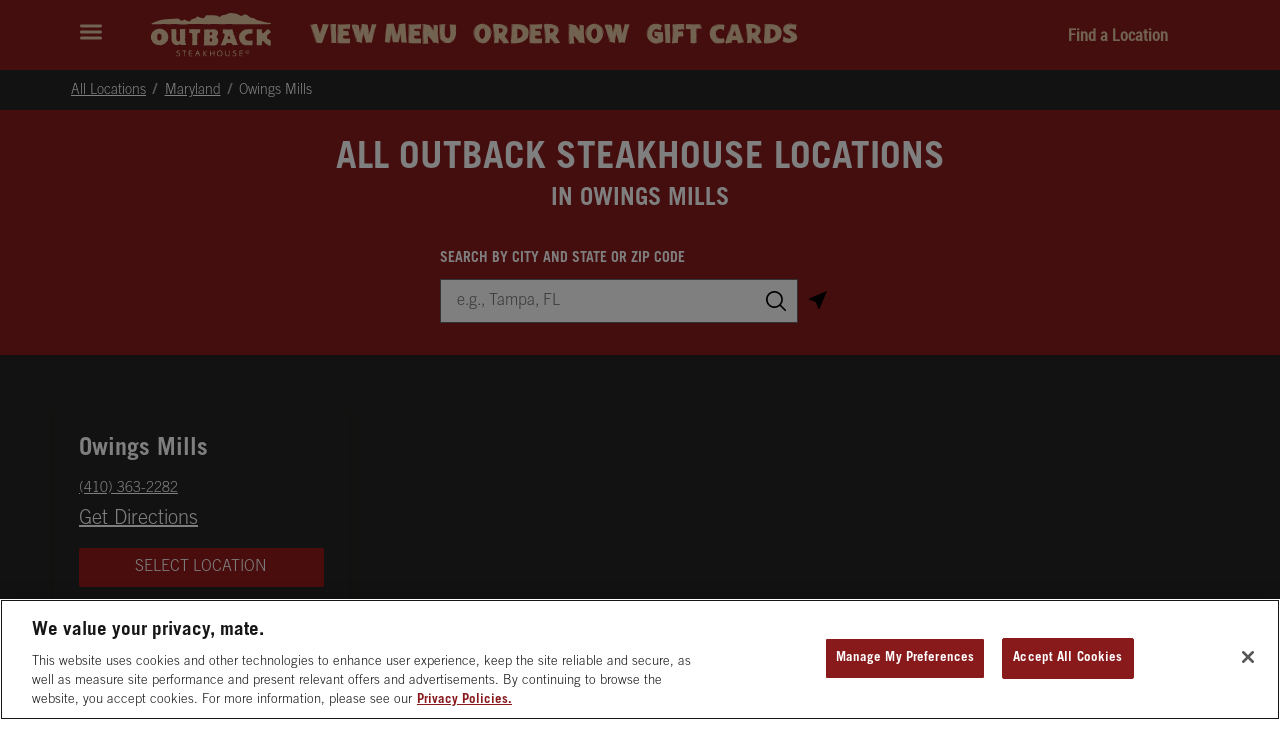

--- FILE ---
content_type: text/html; charset=utf-8
request_url: https://locations.outback.com/maryland/owings-mills
body_size: 21401
content:
<!doctype html><html id="yext-html" lang="en"><head><meta http-equiv="Content-Type" content="text/html; charset=utf-8"/><meta http-equiv="X-UA-Compatible" content="IE=edge"><link rel="dns-prefetch" href="//www.yext-pixel.com"><link rel="dns-prefetch" href="//a.cdnmktg.com"><link rel="dns-prefetch" href="//a.mktgcdn.com"><link rel="dns-prefetch" href="//dynl.mktgcdn.com"><link rel="dns-prefetch" href="//dynm.mktgcdn.com"><link rel="dns-prefetch" href="//www.google-analytics.com"><meta name="viewport" content="width=device-width, initial-scale=1, maximum-scale=5"><meta name="format-detection" content="telephone=no"><meta name="description" content="Outback Steakhouse in Owings Mills, MD featuring our delicious and bold cuts of juicy steak. Check hours, get directions, and order takeaway here."><meta name="keywords" content=""><meta property="og:title" content="Steakhouse Restaurant Near You in Owings Mills - Takeaway & Delivery Offered!"><meta property="og:description" content="Outback Steakhouse in Owings Mills, MD featuring our delicious and bold cuts of juicy steak. Check hours, get directions, and order takeaway here."><meta property="og:image" content="https://locations.outback.com/assets/images/logo.png"><meta property="og:type" content="website"><meta property="og:url" content="https://locations.outback.com/maryland/owings-mills"><meta name="twitter:card" content="summary"><link rel="canonical" href="https://locations.outback.com/maryland/owings-mills" /><title>Steakhouse Restaurant Near You in Owings Mills - Takeaway & Delivery Offered!</title><link rel="shortcut icon" href="../permanent-b0b701/assets/images/favicon_outback.ea8cd1a7.ico"><script>window.Yext = (function(Yext){Yext["baseUrl"] = "../"; return Yext;})(window.Yext || {});</script><script>window.Yext = (function(Yext){Yext["locale"] = "en"; return Yext;})(window.Yext || {});</script><script id="monitoring-data" type="text/data">{"isStaging":false,"siteDomain":"locations.outback.com","siteId":4010,"soyTemplateName":"directory.locationList"}</script><style id="styles-bc3b67ad-css">@font-face{font-family:Intro Rust;src:url(../permanent-b0b701/assets/vendor/intro_rust.518bccb0.eot) format("embedded-opentype"),url(../permanent-b0b701/assets/vendor/intro_rust.cb5f6e99.woff) format("woff"),url(../permanent-b0b701/assets/vendor/intro_rust.2c77818c.woff2) format("woff2"),url(../permanent-b0b701/assets/vendor/intro_rust.550328cf.otf) format("opentype");font-weight:500;font-style:normal;font-display:swap}@font-face{font-family:Trade Gothic LT;src:url(../permanent-b0b701/assets/vendor/trade_gothic_lt_cn18.f8f1dc1b.eot) format("embedded-opentype"),url(../permanent-b0b701/assets/vendor/trade_gothic_lt_cn18.e87aeca3.woff) format("woff"),url(../permanent-b0b701/assets/vendor/trade_gothic_lt_cn18.9484c956.woff2) format("woff2"),url(../permanent-b0b701/assets/vendor/trade_gothic_lt_cn18.6d5cbf70.otf) format("opentype");font-weight:400;font-style:normal;font-display:swap}@font-face{font-family:Trade Gothic LT;src:url(../permanent-b0b701/assets/vendor/trade_gothic_lt_cn20.b1ab47fe.eot) format("embedded-opentype"),url(../permanent-b0b701/assets/vendor/trade_gothic_lt_cn20.46e4c6e2.woff) format("woff"),url(../permanent-b0b701/assets/vendor/trade_gothic_lt_cn20.91d6bf19.woff2) format("woff2"),url(../permanent-b0b701/assets/vendor/trade_gothic_lt_cn20.7341a355.otf) format("opentype");font-weight:700;font-style:normal;font-display:swap}@font-face{font-family:Trade Gothic LT Std;src:url(../permanent-b0b701/assets/vendor/TradeGothicLTStd-Light.5fc1ece0.otf) format("opentype"),url(../permanent-b0b701/assets/vendor/TradeGothicLTStd-Cn18Obl.3179af0d.otf) format("opentype"),url(../permanent-b0b701/assets/vendor/TradeGothicLTStd-Cn18.6d5cbf70.otf) format("opentype"),url(../permanent-b0b701/assets/vendor/TradeGothicLTStd.1a0ff663.otf) format("opentype");font-weight:400;font-style:normal;font-display:swap}@font-face{font-family:Trade Gothic LT Std;src:url(../permanent-b0b701/assets/vendor/TradeGothicLTStd-Bold.178b3192.otf) format("opentype"),url(../permanent-b0b701/assets/vendor/TradeGothicLTStd-BdCn20.7341a355.otf) format("opentype"),url(../permanent-b0b701/assets/vendor/TradeGothicLTStd-Bd2.f5baf338.otf) format("opentype"),url(../permanent-b0b701/assets/vendor/TradeGothicLTStd-Bold.178b3192.otf) format("opentype");font-weight:700;font-style:normal;font-display:swap}@font-face{font-family:Ando;src:url(../permanent-b0b701/assets/vendor/ando_regular.74729c7f.otf) format("opentype");font-weight:400;font-style:normal;font-display:swap}@font-face{font-family:Ando;src:url(../permanent-b0b701/assets/vendor/ando_bold.46ce33cc.otf) format("opentype");font-weight:700;font-style:normal;font-display:swap}@font-face{font-family:Klinic Slab;src:url(../permanent-b0b701/assets/vendor/klinic_slab_medium.bde0484c.woff) format("woff"),url(../permanent-b0b701/assets/vendor/klinic_slab_medium.94c63b99.woff2) format("woff2"),url(../permanent-b0b701/assets/vendor/klinic_slab_medium.fd959473.otf) format("opentype");font-weight:500;font-style:normal;font-display:swap}@font-face{font-family:Din Condensed;src:url(../permanent-b0b701/assets/vendor/din_condensed_bold.b2faa85e.woff2) format("woff2");font-weight:700;font-style:normal;font-display:swap}@font-face{font-family:Din Condensed;src:url(../permanent-b0b701/assets/vendor/din_condensed_medium.8fce6205.woff2) format("woff2");font-weight:500;font-style:normal;font-display:swap}@font-face{font-family:Din Condensed;src:url(../permanent-b0b701/assets/vendor/din_condensed_regular.b262a77d.woff2) format("woff2");font-weight:400;font-style:normal;font-display:swap}@font-face{font-family:Din Next LT Pro;src:url(../permanent-b0b701/assets/vendor/DINNextLTPro_condensed.ac56bd60.woff2) format("woff2");font-weight:400;font-style:normal;font-display:swap}@font-face{font-family:Open Sans;src:url(../permanent-b0b701/assets/vendor/open_sans_bold_italic.4325a967.ttf) format("truetype");font-weight:700;font-style:italic;font-display:swap}@font-face{font-family:Open Sans;src:url(../permanent-b0b701/assets/vendor/open_sans_extrabold.7a42b1f7.ttf) format("truetype");font-weight:900;font-style:normal;font-display:swap}@font-face{font-family:Open Sans;src:url(../permanent-b0b701/assets/vendor/open_sans_italic.414534af.ttf) format("truetype");font-weight:400;font-style:italic;font-display:swap}@font-face{font-family:Open Sans;src:url(../permanent-b0b701/assets/vendor/open_sans_regular.9ccd5e1b.ttf) format("truetype");font-weight:400;font-style:normal;font-display:swap}@font-face{font-family:Gibson;src:url(../permanent-b0b701/assets/vendor/gibson.050f67d9.eot) format("embedded-opentype"),url(../permanent-b0b701/assets/vendor/gibson.28a0645f.otf) format("opentype"),url(../permanent-b0b701/assets/vendor/gibson.149a0e85.woff) format("woff"),url(../permanent-b0b701/assets/vendor/gibson.2f716eeb.woff2) format("woff2");font-weight:400;font-style:normal;font-display:swap}@font-face{font-family:Gibson;src:url(../permanent-b0b701/assets/vendor/gibson_italic.3b53f2b4.otf) format("opentype");font-weight:400;font-style:italic;font-display:swap}@font-face{font-family:Gibson;src:url(../permanent-b0b701/assets/vendor/gibson_semibold.21bac6be.otf) format("opentype"),url(../permanent-b0b701/assets/vendor/gibson_semibold.5a5ba5cf.woff) format("woff"),url(../permanent-b0b701/assets/vendor/gibson_semibold.c9a87370.woff2) format("woff2");font-weight:600;font-style:normal;font-display:swap}@font-face{font-family:Gibson;src:url(../permanent-b0b701/assets/vendor/gibson_semibold_italic.c8c23240.otf) format("opentype");font-weight:600;font-style:italic;font-display:swap}@font-face{font-family:Gibson;src:url(../permanent-b0b701/assets/vendor/gibson_light.28e687e3.otf) format("opentype");font-weight:300;font-style:normal;font-display:swap}@font-face{font-family:Gibson;src:url(../permanent-b0b701/assets/vendor/gibson_light_italic.c257d809.otf) format("opentype");font-weight:300;font-style:italic;font-display:swap}@font-face{font-family:Gibson;src:url(../permanent-b0b701/assets/vendor/gibson_bold.7109a09f.otf) format("opentype");font-weight:700;font-style:normal;font-display:swap}@font-face{font-family:Gibson;src:url(../permanent-b0b701/assets/vendor/gibson_bold_italic.e79d7598.otf) format("opentype");font-weight:700;font-style:italic;font-display:swap}@font-face{font-family:Queens;src:url(../permanent-b0b701/assets/vendor/queens.dfafaa77.ttf) format("truetype");font-weight:400;font-style:normal;font-display:swap}@font-face{font-family:Queens;src:url(../permanent-b0b701/assets/vendor/queens_italic.d72779bc.ttf) format("truetype");font-weight:400;font-style:italic;font-display:swap}@font-face{font-family:Queens;src:url(../permanent-b0b701/assets/vendor/queens_light.25ec3edd.ttf) format("truetype");font-weight:300;font-style:normal;font-display:swap}@font-face{font-family:Queens;src:url(../permanent-b0b701/assets/vendor/queens_light_italic.cb2a48b5.ttf) format("truetype");font-weight:300;font-style:italic;font-display:swap}@font-face{font-family:Queens;src:url(../permanent-b0b701/assets/vendor/queens_bold.2d9bc5f0.ttf) format("truetype");font-weight:700;font-style:normal;font-display:swap}@font-face{font-family:Queens;src:url(../permanent-b0b701/assets/vendor/queens_bold_italic.4c605b79.ttf) format("truetype");font-weight:700;font-style:italic;font-display:swap}@font-face{font-family:Bureau;src:url(../permanent-b0b701/assets/vendor/bureau_grot_book.03bbc1ad.otf) format("opentype");font-weight:300;font-style:normal;font-display:swap}@font-face{font-family:Bureau;src:url(../permanent-b0b701/assets/vendor/bureau_grot_medium.9a241946.otf) format("opentype");font-weight:500;font-style:normal;font-display:swap}@font-face{font-family:Bureau;src:url(../permanent-b0b701/assets/vendor/bureau_grot_bold.b120a4ff.otf) format("opentype");font-weight:700;font-style:normal;font-display:swap}@font-face{font-family:Bureau;src:url(../permanent-b0b701/assets/vendor/bureau_grot_ultra_black.8472f98e.otf) format("opentype");font-weight:900;font-style:normal;font-display:swap}@font-face{font-family:Big Bloke;src:url(../permanent-b0b701/assets/vendor/BigBloke.c7505467.woff2) format("opentype");font-weight:400;font-style:normal;font-display:swap}@font-face{font-family:Oy Sheila;src:url(../permanent-b0b701/assets/vendor/OY_SHEILA.bfae2e00.woff2) format("opentype");font-weight:400;font-style:normal;font-display:swap}@font-face{font-family:Roboto;src:url(../permanent-b0b701/assets/vendor/Roboto-Regular.27f62b53.ttf) format("opentype");font-weight:400;font-style:normal;font-display:swap}@font-face{font-family:Roboto-Condensed-Regular;src:url(../permanent-b0b701/assets/vendor/Roboto-Condensed-Regular.0f37b679.woff2) format("opentype");font-weight:400;font-style:normal;font-display:swap}@font-face{font-family:DinNextLTPRO;src:url("../../assets/vendor/Linotype - DINNextLTPro-Medium.d302021b.otf") format("opentype");font-weight:500;font-style:normal;font-display:swap}@font-face{font-family:DinNextLTPRO;src:url("../../assets/vendor/Linotype - DINNextLTPro-Bold.09f70440.otf") format("opentype");font-weight:700;font-style:normal;font-display:swap}@font-face{font-family:DinNextLTPRO;src:url("../../assets/vendor/Linotype - DINNextLTPro-Regular.d0e112c4.otf") format("opentype");font-weight:400;font-style:normal;font-display:swap}#yext,#yext-html,a,abbr,acronym,address,applet,article,aside,audio,b,big,blockquote,button,canvas,caption,center,cite,code,dd,del,details,dfn,div,dl,dt,em,embed,fieldset,figcaption,figure,footer,form,h1,h2,h3,h4,h5,h6,header,hgroup,i,iframe,img,input,ins,kbd,label,legend,li,mark,menu,nav,object,ol,output,p,pre,q,ruby,s,samp,section,small,span,strike,strong,sub,summary,sup,table,tbody,td,tfoot,th,thead,time,tr,tt,u,ul,var,video{border:0;border-radius:0;color:inherit;font:inherit;font-size:100%;margin:0;padding:0;vertical-align:baseline;text-decoration:none}article,aside,details,figcaption,figure,footer,header,hgroup,menu,nav,section{display:block}#yext{line-height:normal;font-family:Trade Gothic LT Std,Helvetica,Arial,sans-serif;font-weight:400;display:-webkit-box;display:-ms-flexbox;display:flex;-webkit-box-orient:vertical;-webkit-box-direction:normal;-ms-flex-direction:column;flex-direction:column;width:100%;min-height:100%;-webkit-box-flex:1;-ms-flex-positive:1;flex-grow:1}ol,ul{list-style:none}blockquote,q{quotes:none}blockquote:after,blockquote:before,q:after,q:before{content:"";content:none}table{border-collapse:collapse;border-spacing:0}*,:after,:before{-webkit-box-sizing:border-box;box-sizing:border-box}*{word-wrap:break-word;overflow-wrap:break-word}#yext-html{-webkit-text-size-adjust:100%;min-height:100%;display:-webkit-box;display:-ms-flexbox;display:flex}img,svg{max-width:100%;max-height:100%}button,textarea{-webkit-appearance:none;-moz-appearance:none;appearance:none}abbr,abbr[title]{text-decoration:none;border-bottom:none}button{background:none;cursor:pointer}.c-Autocomplete{color:#000;background:#f9f9f9;position:absolute}.c-Autocomplete-instructions{display:none}.c-Autocomplete-attrContainer{display:none;-webkit-box-pack:end;-ms-flex-pack:end;justify-content:flex-end}.c-Autocomplete--expanded .c-Autocomplete-attrContainer{display:-webkit-box;display:-ms-flexbox;display:flex}.c-Autocomplete-matchedSubstr{font-weight:700}.c-Autocomplete-item{display:none;padding:.625rem;text-overflow:ellipsis;overflow:hidden;white-space:nowrap}.c-Autocomplete-item:hover{background-color:#e6e6e6;border-top-color:#e6e6e6;border-bottom-color:#e6e6e6}.c-Autocomplete-item[aria-selected=true]{background-color:rgba(192,206,255,.95);border-top-color:rgba(192,206,255,.95);border-bottom-color:rgba(192,206,255,.95)}.c-Autocomplete--expanded .c-Autocomplete-item{display:block}.Directory--ace{margin-left:auto;margin-right:auto;padding-left:1rem;padding-right:1rem;width:100%}@media (min-width:48rem){.Directory--ace{width:48rem;padding-left:1rem;padding-right:1rem}}@media (min-width:62rem){.Directory--ace{width:62rem;padding-left:1rem;padding-right:1rem}}@media (min-width:75rem){.Directory--ace{width:73.125rem;padding-left:1rem;padding-right:1rem}}.Directory--ace .Directory-row{display:-webkit-box;display:-ms-flexbox;display:flex;-ms-flex-wrap:wrap;flex-wrap:wrap}.Directory--ace .Directory-title{width:100%}@media (max-width:47.9375rem){.Directory--ace .Directory-listTeaser{width:100%}}@media (min-width:48rem){.Directory--ace .Directory-listTeaser{width:50%}}@media (min-width:62rem){.Directory--ace .Directory-listTeaser{width:25%}}@media (min-width:48rem) and (max-width:61.9375rem){.Directory--ace .Directory-listLinks{-webkit-column-count:2;-moz-column-count:2;column-count:2}}@media (min-width:62rem) and (max-width:74.9375rem){.Directory--ace .Directory-listLinks{-webkit-column-count:3;-moz-column-count:3;column-count:3}}@media (min-width:75rem){.Directory--ace .Directory-listLinks{-webkit-column-count:4;-moz-column-count:4;column-count:4}}.Directory--ace .Directory-listLink{display:inline-block}.Directory--ace .Directory-listLink:after{content:attr(data-count);margin-left:1ch}.SpinnerModal{position:absolute;top:0;left:0;width:100%;height:100%;background-color:#fff;opacity:0;visibility:hidden}.SpinnerModal-parent{position:relative}.SpinnerModal-image{position:absolute;left:50%;top:50%;-webkit-transform:translate(-50%);transform:translate(-50%)}.SpinnerModal--visible{visibility:visible;z-index:10;opacity:.7;-webkit-transition:visibility 0s linear .1s,opacity .7s;transition:visibility 0s linear .1s,opacity .7s}.List{list-style-type:disc;display:block;padding-left:1.25rem;margin-top:1.5em;margin-bottom:1.5em}.List-item{display:list-item}.l-row{display:-webkit-box;display:-ms-flexbox;display:flex;margin-left:-1rem;margin-right:-1rem}@media (min-width:48rem){.l-row{margin-left:-1rem;margin-right:-1rem}}@media (min-width:62rem){.l-row{margin-left:-1rem;margin-right:-1rem}}@media (min-width:75rem){.l-row{margin-left:-1rem;margin-right:-1rem}}@media (max-width:47.9375rem){.l-row{-webkit-box-orient:vertical;-webkit-box-direction:normal;-ms-flex-direction:column;flex-direction:column}}@media (min-width:48rem){.l-row{-ms-flex-wrap:wrap;flex-wrap:wrap}}.l-row-separator{border-bottom:.0625rem solid #222}.l-row-vertical-margin-top{margin-top:2rem}.l-row-vertical-margin-top-sm{margin-top:1rem}.l-row-vertical-margin-bottom{margin-bottom:2rem}.l-row-vertical-margin-bottom-sm{margin-bottom:1rem}@media (min-width:75rem){.l-col-lg-1-up{width:8.33333%;padding-left:1rem;padding-right:1rem}}@media (min-width:75rem) and (min-width:48rem) and (max-width:61.9375rem){.l-col-lg-1-up{padding-left:1rem;padding-right:1rem}}@media (min-width:75rem) and (min-width:62rem) and (max-width:74.9375rem){.l-col-lg-1-up{padding-left:1rem;padding-right:1rem}}@media (min-width:75rem) and (min-width:75rem){.l-col-lg-1-up{padding-left:1rem;padding-right:1rem}}@media (min-width:62rem){.l-col-md-1-up{width:8.33333%;padding-left:1rem;padding-right:1rem}}@media (min-width:62rem) and (min-width:48rem) and (max-width:61.9375rem){.l-col-md-1-up{padding-left:1rem;padding-right:1rem}}@media (min-width:62rem) and (min-width:62rem) and (max-width:74.9375rem){.l-col-md-1-up{padding-left:1rem;padding-right:1rem}}@media (min-width:62rem) and (min-width:75rem){.l-col-md-1-up{padding-left:1rem;padding-right:1rem}}@media (min-width:48rem){.l-col-sm-1-up{width:8.33333%;padding-left:1rem;padding-right:1rem}}@media (min-width:48rem) and (min-width:48rem) and (max-width:61.9375rem){.l-col-sm-1-up{padding-left:1rem;padding-right:1rem}}@media (min-width:48rem) and (min-width:62rem) and (max-width:74.9375rem){.l-col-sm-1-up{padding-left:1rem;padding-right:1rem}}@media (min-width:48rem) and (min-width:75rem){.l-col-sm-1-up{padding-left:1rem;padding-right:1rem}}@media (max-width:74.9375rem){.l-col-md-1-down{width:8.33333%;padding-left:1rem;padding-right:1rem}}@media (max-width:74.9375rem) and (min-width:48rem) and (max-width:61.9375rem){.l-col-md-1-down{padding-left:1rem;padding-right:1rem}}@media (max-width:74.9375rem) and (min-width:62rem) and (max-width:74.9375rem){.l-col-md-1-down{padding-left:1rem;padding-right:1rem}}@media (max-width:74.9375rem) and (min-width:75rem){.l-col-md-1-down{padding-left:1rem;padding-right:1rem}}@media (max-width:61.9375rem){.l-col-sm-1-down{width:8.33333%;padding-left:1rem;padding-right:1rem}}@media (max-width:61.9375rem) and (min-width:48rem) and (max-width:61.9375rem){.l-col-sm-1-down{padding-left:1rem;padding-right:1rem}}@media (max-width:61.9375rem) and (min-width:62rem) and (max-width:74.9375rem){.l-col-sm-1-down{padding-left:1rem;padding-right:1rem}}@media (max-width:61.9375rem) and (min-width:75rem){.l-col-sm-1-down{padding-left:1rem;padding-right:1rem}}@media (max-width:47.9375rem){.l-col-xs-1-down{width:8.33333%;padding-left:1rem;padding-right:1rem}}@media (max-width:47.9375rem) and (min-width:48rem) and (max-width:61.9375rem){.l-col-xs-1-down{padding-left:1rem;padding-right:1rem}}@media (max-width:47.9375rem) and (min-width:62rem) and (max-width:74.9375rem){.l-col-xs-1-down{padding-left:1rem;padding-right:1rem}}@media (max-width:47.9375rem) and (min-width:75rem){.l-col-xs-1-down{padding-left:1rem;padding-right:1rem}}@media (min-width:75rem){.l-col-lg-2-up{width:16.66667%;padding-left:1rem;padding-right:1rem}}@media (min-width:75rem) and (min-width:48rem) and (max-width:61.9375rem){.l-col-lg-2-up{padding-left:1rem;padding-right:1rem}}@media (min-width:75rem) and (min-width:62rem) and (max-width:74.9375rem){.l-col-lg-2-up{padding-left:1rem;padding-right:1rem}}@media (min-width:75rem) and (min-width:75rem){.l-col-lg-2-up{padding-left:1rem;padding-right:1rem}}@media (min-width:62rem){.l-col-md-2-up{width:16.66667%;padding-left:1rem;padding-right:1rem}}@media (min-width:62rem) and (min-width:48rem) and (max-width:61.9375rem){.l-col-md-2-up{padding-left:1rem;padding-right:1rem}}@media (min-width:62rem) and (min-width:62rem) and (max-width:74.9375rem){.l-col-md-2-up{padding-left:1rem;padding-right:1rem}}@media (min-width:62rem) and (min-width:75rem){.l-col-md-2-up{padding-left:1rem;padding-right:1rem}}@media (min-width:48rem){.l-col-sm-2-up{width:16.66667%;padding-left:1rem;padding-right:1rem}}@media (min-width:48rem) and (min-width:48rem) and (max-width:61.9375rem){.l-col-sm-2-up{padding-left:1rem;padding-right:1rem}}@media (min-width:48rem) and (min-width:62rem) and (max-width:74.9375rem){.l-col-sm-2-up{padding-left:1rem;padding-right:1rem}}@media (min-width:48rem) and (min-width:75rem){.l-col-sm-2-up{padding-left:1rem;padding-right:1rem}}@media (max-width:74.9375rem){.l-col-md-2-down{width:16.66667%;padding-left:1rem;padding-right:1rem}}@media (max-width:74.9375rem) and (min-width:48rem) and (max-width:61.9375rem){.l-col-md-2-down{padding-left:1rem;padding-right:1rem}}@media (max-width:74.9375rem) and (min-width:62rem) and (max-width:74.9375rem){.l-col-md-2-down{padding-left:1rem;padding-right:1rem}}@media (max-width:74.9375rem) and (min-width:75rem){.l-col-md-2-down{padding-left:1rem;padding-right:1rem}}@media (max-width:61.9375rem){.l-col-sm-2-down{width:16.66667%;padding-left:1rem;padding-right:1rem}}@media (max-width:61.9375rem) and (min-width:48rem) and (max-width:61.9375rem){.l-col-sm-2-down{padding-left:1rem;padding-right:1rem}}@media (max-width:61.9375rem) and (min-width:62rem) and (max-width:74.9375rem){.l-col-sm-2-down{padding-left:1rem;padding-right:1rem}}@media (max-width:61.9375rem) and (min-width:75rem){.l-col-sm-2-down{padding-left:1rem;padding-right:1rem}}@media (max-width:47.9375rem){.l-col-xs-2-down{width:16.66667%;padding-left:1rem;padding-right:1rem}}@media (max-width:47.9375rem) and (min-width:48rem) and (max-width:61.9375rem){.l-col-xs-2-down{padding-left:1rem;padding-right:1rem}}@media (max-width:47.9375rem) and (min-width:62rem) and (max-width:74.9375rem){.l-col-xs-2-down{padding-left:1rem;padding-right:1rem}}@media (max-width:47.9375rem) and (min-width:75rem){.l-col-xs-2-down{padding-left:1rem;padding-right:1rem}}@media (min-width:75rem){.l-col-lg-3-up{width:25%;padding-left:1rem;padding-right:1rem}}@media (min-width:75rem) and (min-width:48rem) and (max-width:61.9375rem){.l-col-lg-3-up{padding-left:1rem;padding-right:1rem}}@media (min-width:75rem) and (min-width:62rem) and (max-width:74.9375rem){.l-col-lg-3-up{padding-left:1rem;padding-right:1rem}}@media (min-width:75rem) and (min-width:75rem){.l-col-lg-3-up{padding-left:1rem;padding-right:1rem}}@media (min-width:62rem){.l-col-md-3-up{width:25%;padding-left:1rem;padding-right:1rem}}@media (min-width:62rem) and (min-width:48rem) and (max-width:61.9375rem){.l-col-md-3-up{padding-left:1rem;padding-right:1rem}}@media (min-width:62rem) and (min-width:62rem) and (max-width:74.9375rem){.l-col-md-3-up{padding-left:1rem;padding-right:1rem}}@media (min-width:62rem) and (min-width:75rem){.l-col-md-3-up{padding-left:1rem;padding-right:1rem}}@media (min-width:48rem){.l-col-sm-3-up{width:25%;padding-left:1rem;padding-right:1rem}}@media (min-width:48rem) and (min-width:48rem) and (max-width:61.9375rem){.l-col-sm-3-up{padding-left:1rem;padding-right:1rem}}@media (min-width:48rem) and (min-width:62rem) and (max-width:74.9375rem){.l-col-sm-3-up{padding-left:1rem;padding-right:1rem}}@media (min-width:48rem) and (min-width:75rem){.l-col-sm-3-up{padding-left:1rem;padding-right:1rem}}@media (max-width:74.9375rem){.l-col-md-3-down{width:25%;padding-left:1rem;padding-right:1rem}}@media (max-width:74.9375rem) and (min-width:48rem) and (max-width:61.9375rem){.l-col-md-3-down{padding-left:1rem;padding-right:1rem}}@media (max-width:74.9375rem) and (min-width:62rem) and (max-width:74.9375rem){.l-col-md-3-down{padding-left:1rem;padding-right:1rem}}@media (max-width:74.9375rem) and (min-width:75rem){.l-col-md-3-down{padding-left:1rem;padding-right:1rem}}@media (max-width:61.9375rem){.l-col-sm-3-down{width:25%;padding-left:1rem;padding-right:1rem}}@media (max-width:61.9375rem) and (min-width:48rem) and (max-width:61.9375rem){.l-col-sm-3-down{padding-left:1rem;padding-right:1rem}}@media (max-width:61.9375rem) and (min-width:62rem) and (max-width:74.9375rem){.l-col-sm-3-down{padding-left:1rem;padding-right:1rem}}@media (max-width:61.9375rem) and (min-width:75rem){.l-col-sm-3-down{padding-left:1rem;padding-right:1rem}}@media (max-width:47.9375rem){.l-col-xs-3-down{width:25%;padding-left:1rem;padding-right:1rem}}@media (max-width:47.9375rem) and (min-width:48rem) and (max-width:61.9375rem){.l-col-xs-3-down{padding-left:1rem;padding-right:1rem}}@media (max-width:47.9375rem) and (min-width:62rem) and (max-width:74.9375rem){.l-col-xs-3-down{padding-left:1rem;padding-right:1rem}}@media (max-width:47.9375rem) and (min-width:75rem){.l-col-xs-3-down{padding-left:1rem;padding-right:1rem}}@media (min-width:75rem){.l-col-lg-4-up{width:33.33333%;padding-left:1rem;padding-right:1rem}}@media (min-width:75rem) and (min-width:48rem) and (max-width:61.9375rem){.l-col-lg-4-up{padding-left:1rem;padding-right:1rem}}@media (min-width:75rem) and (min-width:62rem) and (max-width:74.9375rem){.l-col-lg-4-up{padding-left:1rem;padding-right:1rem}}@media (min-width:75rem) and (min-width:75rem){.l-col-lg-4-up{padding-left:1rem;padding-right:1rem}}@media (min-width:62rem){.l-col-md-4-up{width:33.33333%;padding-left:1rem;padding-right:1rem}}@media (min-width:62rem) and (min-width:48rem) and (max-width:61.9375rem){.l-col-md-4-up{padding-left:1rem;padding-right:1rem}}@media (min-width:62rem) and (min-width:62rem) and (max-width:74.9375rem){.l-col-md-4-up{padding-left:1rem;padding-right:1rem}}@media (min-width:62rem) and (min-width:75rem){.l-col-md-4-up{padding-left:1rem;padding-right:1rem}}@media (min-width:48rem){.l-col-sm-4-up{width:33.33333%;padding-left:1rem;padding-right:1rem}}@media (min-width:48rem) and (min-width:48rem) and (max-width:61.9375rem){.l-col-sm-4-up{padding-left:1rem;padding-right:1rem}}@media (min-width:48rem) and (min-width:62rem) and (max-width:74.9375rem){.l-col-sm-4-up{padding-left:1rem;padding-right:1rem}}@media (min-width:48rem) and (min-width:75rem){.l-col-sm-4-up{padding-left:1rem;padding-right:1rem}}@media (max-width:74.9375rem){.l-col-md-4-down{width:33.33333%;padding-left:1rem;padding-right:1rem}}@media (max-width:74.9375rem) and (min-width:48rem) and (max-width:61.9375rem){.l-col-md-4-down{padding-left:1rem;padding-right:1rem}}@media (max-width:74.9375rem) and (min-width:62rem) and (max-width:74.9375rem){.l-col-md-4-down{padding-left:1rem;padding-right:1rem}}@media (max-width:74.9375rem) and (min-width:75rem){.l-col-md-4-down{padding-left:1rem;padding-right:1rem}}@media (max-width:61.9375rem){.l-col-sm-4-down{width:33.33333%;padding-left:1rem;padding-right:1rem}}@media (max-width:61.9375rem) and (min-width:48rem) and (max-width:61.9375rem){.l-col-sm-4-down{padding-left:1rem;padding-right:1rem}}@media (max-width:61.9375rem) and (min-width:62rem) and (max-width:74.9375rem){.l-col-sm-4-down{padding-left:1rem;padding-right:1rem}}@media (max-width:61.9375rem) and (min-width:75rem){.l-col-sm-4-down{padding-left:1rem;padding-right:1rem}}@media (max-width:47.9375rem){.l-col-xs-4-down{width:33.33333%;padding-left:1rem;padding-right:1rem}}@media (max-width:47.9375rem) and (min-width:48rem) and (max-width:61.9375rem){.l-col-xs-4-down{padding-left:1rem;padding-right:1rem}}@media (max-width:47.9375rem) and (min-width:62rem) and (max-width:74.9375rem){.l-col-xs-4-down{padding-left:1rem;padding-right:1rem}}@media (max-width:47.9375rem) and (min-width:75rem){.l-col-xs-4-down{padding-left:1rem;padding-right:1rem}}@media (min-width:75rem){.l-col-lg-5-up{width:41.66667%;padding-left:1rem;padding-right:1rem}}@media (min-width:75rem) and (min-width:48rem) and (max-width:61.9375rem){.l-col-lg-5-up{padding-left:1rem;padding-right:1rem}}@media (min-width:75rem) and (min-width:62rem) and (max-width:74.9375rem){.l-col-lg-5-up{padding-left:1rem;padding-right:1rem}}@media (min-width:75rem) and (min-width:75rem){.l-col-lg-5-up{padding-left:1rem;padding-right:1rem}}@media (min-width:62rem){.l-col-md-5-up{width:41.66667%;padding-left:1rem;padding-right:1rem}}@media (min-width:62rem) and (min-width:48rem) and (max-width:61.9375rem){.l-col-md-5-up{padding-left:1rem;padding-right:1rem}}@media (min-width:62rem) and (min-width:62rem) and (max-width:74.9375rem){.l-col-md-5-up{padding-left:1rem;padding-right:1rem}}@media (min-width:62rem) and (min-width:75rem){.l-col-md-5-up{padding-left:1rem;padding-right:1rem}}@media (min-width:48rem){.l-col-sm-5-up{width:41.66667%;padding-left:1rem;padding-right:1rem}}@media (min-width:48rem) and (min-width:48rem) and (max-width:61.9375rem){.l-col-sm-5-up{padding-left:1rem;padding-right:1rem}}@media (min-width:48rem) and (min-width:62rem) and (max-width:74.9375rem){.l-col-sm-5-up{padding-left:1rem;padding-right:1rem}}@media (min-width:48rem) and (min-width:75rem){.l-col-sm-5-up{padding-left:1rem;padding-right:1rem}}@media (max-width:74.9375rem){.l-col-md-5-down{width:41.66667%;padding-left:1rem;padding-right:1rem}}@media (max-width:74.9375rem) and (min-width:48rem) and (max-width:61.9375rem){.l-col-md-5-down{padding-left:1rem;padding-right:1rem}}@media (max-width:74.9375rem) and (min-width:62rem) and (max-width:74.9375rem){.l-col-md-5-down{padding-left:1rem;padding-right:1rem}}@media (max-width:74.9375rem) and (min-width:75rem){.l-col-md-5-down{padding-left:1rem;padding-right:1rem}}@media (max-width:61.9375rem){.l-col-sm-5-down{width:41.66667%;padding-left:1rem;padding-right:1rem}}@media (max-width:61.9375rem) and (min-width:48rem) and (max-width:61.9375rem){.l-col-sm-5-down{padding-left:1rem;padding-right:1rem}}@media (max-width:61.9375rem) and (min-width:62rem) and (max-width:74.9375rem){.l-col-sm-5-down{padding-left:1rem;padding-right:1rem}}@media (max-width:61.9375rem) and (min-width:75rem){.l-col-sm-5-down{padding-left:1rem;padding-right:1rem}}@media (max-width:47.9375rem){.l-col-xs-5-down{width:41.66667%;padding-left:1rem;padding-right:1rem}}@media (max-width:47.9375rem) and (min-width:48rem) and (max-width:61.9375rem){.l-col-xs-5-down{padding-left:1rem;padding-right:1rem}}@media (max-width:47.9375rem) and (min-width:62rem) and (max-width:74.9375rem){.l-col-xs-5-down{padding-left:1rem;padding-right:1rem}}@media (max-width:47.9375rem) and (min-width:75rem){.l-col-xs-5-down{padding-left:1rem;padding-right:1rem}}@media (min-width:75rem){.l-col-lg-6-up{width:50%;padding-left:1rem;padding-right:1rem}}@media (min-width:75rem) and (min-width:48rem) and (max-width:61.9375rem){.l-col-lg-6-up{padding-left:1rem;padding-right:1rem}}@media (min-width:75rem) and (min-width:62rem) and (max-width:74.9375rem){.l-col-lg-6-up{padding-left:1rem;padding-right:1rem}}@media (min-width:75rem) and (min-width:75rem){.l-col-lg-6-up{padding-left:1rem;padding-right:1rem}}@media (min-width:62rem){.l-col-md-6-up{width:50%;padding-left:1rem;padding-right:1rem}}@media (min-width:62rem) and (min-width:48rem) and (max-width:61.9375rem){.l-col-md-6-up{padding-left:1rem;padding-right:1rem}}@media (min-width:62rem) and (min-width:62rem) and (max-width:74.9375rem){.l-col-md-6-up{padding-left:1rem;padding-right:1rem}}@media (min-width:62rem) and (min-width:75rem){.l-col-md-6-up{padding-left:1rem;padding-right:1rem}}@media (min-width:48rem){.l-col-sm-6-up{width:50%;padding-left:1rem;padding-right:1rem}}@media (min-width:48rem) and (min-width:48rem) and (max-width:61.9375rem){.l-col-sm-6-up{padding-left:1rem;padding-right:1rem}}@media (min-width:48rem) and (min-width:62rem) and (max-width:74.9375rem){.l-col-sm-6-up{padding-left:1rem;padding-right:1rem}}@media (min-width:48rem) and (min-width:75rem){.l-col-sm-6-up{padding-left:1rem;padding-right:1rem}}@media (max-width:74.9375rem){.l-col-md-6-down{width:50%;padding-left:1rem;padding-right:1rem}}@media (max-width:74.9375rem) and (min-width:48rem) and (max-width:61.9375rem){.l-col-md-6-down{padding-left:1rem;padding-right:1rem}}@media (max-width:74.9375rem) and (min-width:62rem) and (max-width:74.9375rem){.l-col-md-6-down{padding-left:1rem;padding-right:1rem}}@media (max-width:74.9375rem) and (min-width:75rem){.l-col-md-6-down{padding-left:1rem;padding-right:1rem}}@media (max-width:61.9375rem){.l-col-sm-6-down{width:50%;padding-left:1rem;padding-right:1rem}}@media (max-width:61.9375rem) and (min-width:48rem) and (max-width:61.9375rem){.l-col-sm-6-down{padding-left:1rem;padding-right:1rem}}@media (max-width:61.9375rem) and (min-width:62rem) and (max-width:74.9375rem){.l-col-sm-6-down{padding-left:1rem;padding-right:1rem}}@media (max-width:61.9375rem) and (min-width:75rem){.l-col-sm-6-down{padding-left:1rem;padding-right:1rem}}@media (max-width:47.9375rem){.l-col-xs-6-down{width:50%;padding-left:1rem;padding-right:1rem}}@media (max-width:47.9375rem) and (min-width:48rem) and (max-width:61.9375rem){.l-col-xs-6-down{padding-left:1rem;padding-right:1rem}}@media (max-width:47.9375rem) and (min-width:62rem) and (max-width:74.9375rem){.l-col-xs-6-down{padding-left:1rem;padding-right:1rem}}@media (max-width:47.9375rem) and (min-width:75rem){.l-col-xs-6-down{padding-left:1rem;padding-right:1rem}}@media (min-width:75rem){.l-col-lg-7-up{width:58.33333%;padding-left:1rem;padding-right:1rem}}@media (min-width:75rem) and (min-width:48rem) and (max-width:61.9375rem){.l-col-lg-7-up{padding-left:1rem;padding-right:1rem}}@media (min-width:75rem) and (min-width:62rem) and (max-width:74.9375rem){.l-col-lg-7-up{padding-left:1rem;padding-right:1rem}}@media (min-width:75rem) and (min-width:75rem){.l-col-lg-7-up{padding-left:1rem;padding-right:1rem}}@media (min-width:62rem){.l-col-md-7-up{width:58.33333%;padding-left:1rem;padding-right:1rem}}@media (min-width:62rem) and (min-width:48rem) and (max-width:61.9375rem){.l-col-md-7-up{padding-left:1rem;padding-right:1rem}}@media (min-width:62rem) and (min-width:62rem) and (max-width:74.9375rem){.l-col-md-7-up{padding-left:1rem;padding-right:1rem}}@media (min-width:62rem) and (min-width:75rem){.l-col-md-7-up{padding-left:1rem;padding-right:1rem}}@media (min-width:48rem){.l-col-sm-7-up{width:58.33333%;padding-left:1rem;padding-right:1rem}}@media (min-width:48rem) and (min-width:48rem) and (max-width:61.9375rem){.l-col-sm-7-up{padding-left:1rem;padding-right:1rem}}@media (min-width:48rem) and (min-width:62rem) and (max-width:74.9375rem){.l-col-sm-7-up{padding-left:1rem;padding-right:1rem}}@media (min-width:48rem) and (min-width:75rem){.l-col-sm-7-up{padding-left:1rem;padding-right:1rem}}@media (max-width:74.9375rem){.l-col-md-7-down{width:58.33333%;padding-left:1rem;padding-right:1rem}}@media (max-width:74.9375rem) and (min-width:48rem) and (max-width:61.9375rem){.l-col-md-7-down{padding-left:1rem;padding-right:1rem}}@media (max-width:74.9375rem) and (min-width:62rem) and (max-width:74.9375rem){.l-col-md-7-down{padding-left:1rem;padding-right:1rem}}@media (max-width:74.9375rem) and (min-width:75rem){.l-col-md-7-down{padding-left:1rem;padding-right:1rem}}@media (max-width:61.9375rem){.l-col-sm-7-down{width:58.33333%;padding-left:1rem;padding-right:1rem}}@media (max-width:61.9375rem) and (min-width:48rem) and (max-width:61.9375rem){.l-col-sm-7-down{padding-left:1rem;padding-right:1rem}}@media (max-width:61.9375rem) and (min-width:62rem) and (max-width:74.9375rem){.l-col-sm-7-down{padding-left:1rem;padding-right:1rem}}@media (max-width:61.9375rem) and (min-width:75rem){.l-col-sm-7-down{padding-left:1rem;padding-right:1rem}}@media (max-width:47.9375rem){.l-col-xs-7-down{width:58.33333%;padding-left:1rem;padding-right:1rem}}@media (max-width:47.9375rem) and (min-width:48rem) and (max-width:61.9375rem){.l-col-xs-7-down{padding-left:1rem;padding-right:1rem}}@media (max-width:47.9375rem) and (min-width:62rem) and (max-width:74.9375rem){.l-col-xs-7-down{padding-left:1rem;padding-right:1rem}}@media (max-width:47.9375rem) and (min-width:75rem){.l-col-xs-7-down{padding-left:1rem;padding-right:1rem}}@media (min-width:75rem){.l-col-lg-8-up{width:66.66667%;padding-left:1rem;padding-right:1rem}}@media (min-width:75rem) and (min-width:48rem) and (max-width:61.9375rem){.l-col-lg-8-up{padding-left:1rem;padding-right:1rem}}@media (min-width:75rem) and (min-width:62rem) and (max-width:74.9375rem){.l-col-lg-8-up{padding-left:1rem;padding-right:1rem}}@media (min-width:75rem) and (min-width:75rem){.l-col-lg-8-up{padding-left:1rem;padding-right:1rem}}@media (min-width:62rem){.l-col-md-8-up{width:66.66667%;padding-left:1rem;padding-right:1rem}}@media (min-width:62rem) and (min-width:48rem) and (max-width:61.9375rem){.l-col-md-8-up{padding-left:1rem;padding-right:1rem}}@media (min-width:62rem) and (min-width:62rem) and (max-width:74.9375rem){.l-col-md-8-up{padding-left:1rem;padding-right:1rem}}@media (min-width:62rem) and (min-width:75rem){.l-col-md-8-up{padding-left:1rem;padding-right:1rem}}@media (min-width:48rem){.l-col-sm-8-up{width:66.66667%;padding-left:1rem;padding-right:1rem}}@media (min-width:48rem) and (min-width:48rem) and (max-width:61.9375rem){.l-col-sm-8-up{padding-left:1rem;padding-right:1rem}}@media (min-width:48rem) and (min-width:62rem) and (max-width:74.9375rem){.l-col-sm-8-up{padding-left:1rem;padding-right:1rem}}@media (min-width:48rem) and (min-width:75rem){.l-col-sm-8-up{padding-left:1rem;padding-right:1rem}}@media (max-width:74.9375rem){.l-col-md-8-down{width:66.66667%;padding-left:1rem;padding-right:1rem}}@media (max-width:74.9375rem) and (min-width:48rem) and (max-width:61.9375rem){.l-col-md-8-down{padding-left:1rem;padding-right:1rem}}@media (max-width:74.9375rem) and (min-width:62rem) and (max-width:74.9375rem){.l-col-md-8-down{padding-left:1rem;padding-right:1rem}}@media (max-width:74.9375rem) and (min-width:75rem){.l-col-md-8-down{padding-left:1rem;padding-right:1rem}}@media (max-width:61.9375rem){.l-col-sm-8-down{width:66.66667%;padding-left:1rem;padding-right:1rem}}@media (max-width:61.9375rem) and (min-width:48rem) and (max-width:61.9375rem){.l-col-sm-8-down{padding-left:1rem;padding-right:1rem}}@media (max-width:61.9375rem) and (min-width:62rem) and (max-width:74.9375rem){.l-col-sm-8-down{padding-left:1rem;padding-right:1rem}}@media (max-width:61.9375rem) and (min-width:75rem){.l-col-sm-8-down{padding-left:1rem;padding-right:1rem}}@media (max-width:47.9375rem){.l-col-xs-8-down{width:66.66667%;padding-left:1rem;padding-right:1rem}}@media (max-width:47.9375rem) and (min-width:48rem) and (max-width:61.9375rem){.l-col-xs-8-down{padding-left:1rem;padding-right:1rem}}@media (max-width:47.9375rem) and (min-width:62rem) and (max-width:74.9375rem){.l-col-xs-8-down{padding-left:1rem;padding-right:1rem}}@media (max-width:47.9375rem) and (min-width:75rem){.l-col-xs-8-down{padding-left:1rem;padding-right:1rem}}@media (min-width:75rem){.l-col-lg-9-up{width:75%;padding-left:1rem;padding-right:1rem}}@media (min-width:75rem) and (min-width:48rem) and (max-width:61.9375rem){.l-col-lg-9-up{padding-left:1rem;padding-right:1rem}}@media (min-width:75rem) and (min-width:62rem) and (max-width:74.9375rem){.l-col-lg-9-up{padding-left:1rem;padding-right:1rem}}@media (min-width:75rem) and (min-width:75rem){.l-col-lg-9-up{padding-left:1rem;padding-right:1rem}}@media (min-width:62rem){.l-col-md-9-up{width:75%;padding-left:1rem;padding-right:1rem}}@media (min-width:62rem) and (min-width:48rem) and (max-width:61.9375rem){.l-col-md-9-up{padding-left:1rem;padding-right:1rem}}@media (min-width:62rem) and (min-width:62rem) and (max-width:74.9375rem){.l-col-md-9-up{padding-left:1rem;padding-right:1rem}}@media (min-width:62rem) and (min-width:75rem){.l-col-md-9-up{padding-left:1rem;padding-right:1rem}}@media (min-width:48rem){.l-col-sm-9-up{width:75%;padding-left:1rem;padding-right:1rem}}@media (min-width:48rem) and (min-width:48rem) and (max-width:61.9375rem){.l-col-sm-9-up{padding-left:1rem;padding-right:1rem}}@media (min-width:48rem) and (min-width:62rem) and (max-width:74.9375rem){.l-col-sm-9-up{padding-left:1rem;padding-right:1rem}}@media (min-width:48rem) and (min-width:75rem){.l-col-sm-9-up{padding-left:1rem;padding-right:1rem}}@media (max-width:74.9375rem){.l-col-md-9-down{width:75%;padding-left:1rem;padding-right:1rem}}@media (max-width:74.9375rem) and (min-width:48rem) and (max-width:61.9375rem){.l-col-md-9-down{padding-left:1rem;padding-right:1rem}}@media (max-width:74.9375rem) and (min-width:62rem) and (max-width:74.9375rem){.l-col-md-9-down{padding-left:1rem;padding-right:1rem}}@media (max-width:74.9375rem) and (min-width:75rem){.l-col-md-9-down{padding-left:1rem;padding-right:1rem}}@media (max-width:61.9375rem){.l-col-sm-9-down{width:75%;padding-left:1rem;padding-right:1rem}}@media (max-width:61.9375rem) and (min-width:48rem) and (max-width:61.9375rem){.l-col-sm-9-down{padding-left:1rem;padding-right:1rem}}@media (max-width:61.9375rem) and (min-width:62rem) and (max-width:74.9375rem){.l-col-sm-9-down{padding-left:1rem;padding-right:1rem}}@media (max-width:61.9375rem) and (min-width:75rem){.l-col-sm-9-down{padding-left:1rem;padding-right:1rem}}@media (max-width:47.9375rem){.l-col-xs-9-down{width:75%;padding-left:1rem;padding-right:1rem}}@media (max-width:47.9375rem) and (min-width:48rem) and (max-width:61.9375rem){.l-col-xs-9-down{padding-left:1rem;padding-right:1rem}}@media (max-width:47.9375rem) and (min-width:62rem) and (max-width:74.9375rem){.l-col-xs-9-down{padding-left:1rem;padding-right:1rem}}@media (max-width:47.9375rem) and (min-width:75rem){.l-col-xs-9-down{padding-left:1rem;padding-right:1rem}}@media (min-width:75rem){.l-col-lg-10-up{width:83.33333%;padding-left:1rem;padding-right:1rem}}@media (min-width:75rem) and (min-width:48rem) and (max-width:61.9375rem){.l-col-lg-10-up{padding-left:1rem;padding-right:1rem}}@media (min-width:75rem) and (min-width:62rem) and (max-width:74.9375rem){.l-col-lg-10-up{padding-left:1rem;padding-right:1rem}}@media (min-width:75rem) and (min-width:75rem){.l-col-lg-10-up{padding-left:1rem;padding-right:1rem}}@media (min-width:62rem){.l-col-md-10-up{width:83.33333%;padding-left:1rem;padding-right:1rem}}@media (min-width:62rem) and (min-width:48rem) and (max-width:61.9375rem){.l-col-md-10-up{padding-left:1rem;padding-right:1rem}}@media (min-width:62rem) and (min-width:62rem) and (max-width:74.9375rem){.l-col-md-10-up{padding-left:1rem;padding-right:1rem}}@media (min-width:62rem) and (min-width:75rem){.l-col-md-10-up{padding-left:1rem;padding-right:1rem}}@media (min-width:48rem){.l-col-sm-10-up{width:83.33333%;padding-left:1rem;padding-right:1rem}}@media (min-width:48rem) and (min-width:48rem) and (max-width:61.9375rem){.l-col-sm-10-up{padding-left:1rem;padding-right:1rem}}@media (min-width:48rem) and (min-width:62rem) and (max-width:74.9375rem){.l-col-sm-10-up{padding-left:1rem;padding-right:1rem}}@media (min-width:48rem) and (min-width:75rem){.l-col-sm-10-up{padding-left:1rem;padding-right:1rem}}@media (max-width:74.9375rem){.l-col-md-10-down{width:83.33333%;padding-left:1rem;padding-right:1rem}}@media (max-width:74.9375rem) and (min-width:48rem) and (max-width:61.9375rem){.l-col-md-10-down{padding-left:1rem;padding-right:1rem}}@media (max-width:74.9375rem) and (min-width:62rem) and (max-width:74.9375rem){.l-col-md-10-down{padding-left:1rem;padding-right:1rem}}@media (max-width:74.9375rem) and (min-width:75rem){.l-col-md-10-down{padding-left:1rem;padding-right:1rem}}@media (max-width:61.9375rem){.l-col-sm-10-down{width:83.33333%;padding-left:1rem;padding-right:1rem}}@media (max-width:61.9375rem) and (min-width:48rem) and (max-width:61.9375rem){.l-col-sm-10-down{padding-left:1rem;padding-right:1rem}}@media (max-width:61.9375rem) and (min-width:62rem) and (max-width:74.9375rem){.l-col-sm-10-down{padding-left:1rem;padding-right:1rem}}@media (max-width:61.9375rem) and (min-width:75rem){.l-col-sm-10-down{padding-left:1rem;padding-right:1rem}}@media (max-width:47.9375rem){.l-col-xs-10-down{width:83.33333%;padding-left:1rem;padding-right:1rem}}@media (max-width:47.9375rem) and (min-width:48rem) and (max-width:61.9375rem){.l-col-xs-10-down{padding-left:1rem;padding-right:1rem}}@media (max-width:47.9375rem) and (min-width:62rem) and (max-width:74.9375rem){.l-col-xs-10-down{padding-left:1rem;padding-right:1rem}}@media (max-width:47.9375rem) and (min-width:75rem){.l-col-xs-10-down{padding-left:1rem;padding-right:1rem}}@media (min-width:75rem){.l-col-lg-11-up{width:91.66667%;padding-left:1rem;padding-right:1rem}}@media (min-width:75rem) and (min-width:48rem) and (max-width:61.9375rem){.l-col-lg-11-up{padding-left:1rem;padding-right:1rem}}@media (min-width:75rem) and (min-width:62rem) and (max-width:74.9375rem){.l-col-lg-11-up{padding-left:1rem;padding-right:1rem}}@media (min-width:75rem) and (min-width:75rem){.l-col-lg-11-up{padding-left:1rem;padding-right:1rem}}@media (min-width:62rem){.l-col-md-11-up{width:91.66667%;padding-left:1rem;padding-right:1rem}}@media (min-width:62rem) and (min-width:48rem) and (max-width:61.9375rem){.l-col-md-11-up{padding-left:1rem;padding-right:1rem}}@media (min-width:62rem) and (min-width:62rem) and (max-width:74.9375rem){.l-col-md-11-up{padding-left:1rem;padding-right:1rem}}@media (min-width:62rem) and (min-width:75rem){.l-col-md-11-up{padding-left:1rem;padding-right:1rem}}@media (min-width:48rem){.l-col-sm-11-up{width:91.66667%;padding-left:1rem;padding-right:1rem}}@media (min-width:48rem) and (min-width:48rem) and (max-width:61.9375rem){.l-col-sm-11-up{padding-left:1rem;padding-right:1rem}}@media (min-width:48rem) and (min-width:62rem) and (max-width:74.9375rem){.l-col-sm-11-up{padding-left:1rem;padding-right:1rem}}@media (min-width:48rem) and (min-width:75rem){.l-col-sm-11-up{padding-left:1rem;padding-right:1rem}}@media (max-width:74.9375rem){.l-col-md-11-down{width:91.66667%;padding-left:1rem;padding-right:1rem}}@media (max-width:74.9375rem) and (min-width:48rem) and (max-width:61.9375rem){.l-col-md-11-down{padding-left:1rem;padding-right:1rem}}@media (max-width:74.9375rem) and (min-width:62rem) and (max-width:74.9375rem){.l-col-md-11-down{padding-left:1rem;padding-right:1rem}}@media (max-width:74.9375rem) and (min-width:75rem){.l-col-md-11-down{padding-left:1rem;padding-right:1rem}}@media (max-width:61.9375rem){.l-col-sm-11-down{width:91.66667%;padding-left:1rem;padding-right:1rem}}@media (max-width:61.9375rem) and (min-width:48rem) and (max-width:61.9375rem){.l-col-sm-11-down{padding-left:1rem;padding-right:1rem}}@media (max-width:61.9375rem) and (min-width:62rem) and (max-width:74.9375rem){.l-col-sm-11-down{padding-left:1rem;padding-right:1rem}}@media (max-width:61.9375rem) and (min-width:75rem){.l-col-sm-11-down{padding-left:1rem;padding-right:1rem}}@media (max-width:47.9375rem){.l-col-xs-11-down{width:91.66667%;padding-left:1rem;padding-right:1rem}}@media (max-width:47.9375rem) and (min-width:48rem) and (max-width:61.9375rem){.l-col-xs-11-down{padding-left:1rem;padding-right:1rem}}@media (max-width:47.9375rem) and (min-width:62rem) and (max-width:74.9375rem){.l-col-xs-11-down{padding-left:1rem;padding-right:1rem}}@media (max-width:47.9375rem) and (min-width:75rem){.l-col-xs-11-down{padding-left:1rem;padding-right:1rem}}@media (min-width:75rem){.l-col-lg-12-up{width:100%;padding-left:1rem;padding-right:1rem}}@media (min-width:75rem) and (min-width:48rem) and (max-width:61.9375rem){.l-col-lg-12-up{padding-left:1rem;padding-right:1rem}}@media (min-width:75rem) and (min-width:62rem) and (max-width:74.9375rem){.l-col-lg-12-up{padding-left:1rem;padding-right:1rem}}@media (min-width:75rem) and (min-width:75rem){.l-col-lg-12-up{padding-left:1rem;padding-right:1rem}}@media (min-width:62rem){.l-col-md-12-up{width:100%;padding-left:1rem;padding-right:1rem}}@media (min-width:62rem) and (min-width:48rem) and (max-width:61.9375rem){.l-col-md-12-up{padding-left:1rem;padding-right:1rem}}@media (min-width:62rem) and (min-width:62rem) and (max-width:74.9375rem){.l-col-md-12-up{padding-left:1rem;padding-right:1rem}}@media (min-width:62rem) and (min-width:75rem){.l-col-md-12-up{padding-left:1rem;padding-right:1rem}}@media (min-width:48rem){.l-col-sm-12-up{width:100%;padding-left:1rem;padding-right:1rem}}@media (min-width:48rem) and (min-width:48rem) and (max-width:61.9375rem){.l-col-sm-12-up{padding-left:1rem;padding-right:1rem}}@media (min-width:48rem) and (min-width:62rem) and (max-width:74.9375rem){.l-col-sm-12-up{padding-left:1rem;padding-right:1rem}}@media (min-width:48rem) and (min-width:75rem){.l-col-sm-12-up{padding-left:1rem;padding-right:1rem}}@media (max-width:74.9375rem){.l-col-md-12-down{width:100%;padding-left:1rem;padding-right:1rem}}@media (max-width:74.9375rem) and (min-width:48rem) and (max-width:61.9375rem){.l-col-md-12-down{padding-left:1rem;padding-right:1rem}}@media (max-width:74.9375rem) and (min-width:62rem) and (max-width:74.9375rem){.l-col-md-12-down{padding-left:1rem;padding-right:1rem}}@media (max-width:74.9375rem) and (min-width:75rem){.l-col-md-12-down{padding-left:1rem;padding-right:1rem}}@media (max-width:61.9375rem){.l-col-sm-12-down{width:100%;padding-left:1rem;padding-right:1rem}}@media (max-width:61.9375rem) and (min-width:48rem) and (max-width:61.9375rem){.l-col-sm-12-down{padding-left:1rem;padding-right:1rem}}@media (max-width:61.9375rem) and (min-width:62rem) and (max-width:74.9375rem){.l-col-sm-12-down{padding-left:1rem;padding-right:1rem}}@media (max-width:61.9375rem) and (min-width:75rem){.l-col-sm-12-down{padding-left:1rem;padding-right:1rem}}@media (max-width:47.9375rem){.l-col-xs-12-down{width:100%;padding-left:1rem;padding-right:1rem}}@media (max-width:47.9375rem) and (min-width:48rem) and (max-width:61.9375rem){.l-col-xs-12-down{padding-left:1rem;padding-right:1rem}}@media (max-width:47.9375rem) and (min-width:62rem) and (max-width:74.9375rem){.l-col-xs-12-down{padding-left:1rem;padding-right:1rem}}@media (max-width:47.9375rem) and (min-width:75rem){.l-col-xs-12-down{padding-left:1rem;padding-right:1rem}}@media (min-width:75rem){.l-col-lg-1{width:8.33333%;padding-left:1rem;padding-right:1rem}}@media (min-width:75rem) and (min-width:48rem) and (max-width:61.9375rem){.l-col-lg-1{padding-left:1rem;padding-right:1rem}}@media (min-width:75rem) and (min-width:62rem) and (max-width:74.9375rem){.l-col-lg-1{padding-left:1rem;padding-right:1rem}}@media (min-width:75rem) and (min-width:75rem){.l-col-lg-1{padding-left:1rem;padding-right:1rem}}@media (min-width:62rem) and (max-width:74.9375rem){.l-col-md-1{width:8.33333%;padding-left:1rem;padding-right:1rem}}@media (min-width:62rem) and (max-width:74.9375rem) and (min-width:48rem) and (max-width:61.9375rem){.l-col-md-1{padding-left:1rem;padding-right:1rem}}@media (min-width:62rem) and (max-width:74.9375rem) and (min-width:62rem) and (max-width:74.9375rem){.l-col-md-1{padding-left:1rem;padding-right:1rem}}@media (min-width:62rem) and (max-width:74.9375rem) and (min-width:75rem){.l-col-md-1{padding-left:1rem;padding-right:1rem}}@media (min-width:48rem) and (max-width:61.9375rem){.l-col-sm-1{width:8.33333%;padding-left:1rem;padding-right:1rem}}@media (min-width:48rem) and (max-width:61.9375rem) and (min-width:48rem) and (max-width:61.9375rem){.l-col-sm-1{padding-left:1rem;padding-right:1rem}}@media (min-width:48rem) and (max-width:61.9375rem) and (min-width:62rem) and (max-width:74.9375rem){.l-col-sm-1{padding-left:1rem;padding-right:1rem}}@media (min-width:48rem) and (max-width:61.9375rem) and (min-width:75rem){.l-col-sm-1{padding-left:1rem;padding-right:1rem}}@media (max-width:47.9375rem){.l-col-xs-1{width:8.33333%;padding-left:1rem;padding-right:1rem}}@media (max-width:47.9375rem) and (min-width:48rem) and (max-width:61.9375rem){.l-col-xs-1{padding-left:1rem;padding-right:1rem}}@media (max-width:47.9375rem) and (min-width:62rem) and (max-width:74.9375rem){.l-col-xs-1{padding-left:1rem;padding-right:1rem}}@media (max-width:47.9375rem) and (min-width:75rem){.l-col-xs-1{padding-left:1rem;padding-right:1rem}}@media (min-width:75rem){.l-col-lg-2{width:16.66667%;padding-left:1rem;padding-right:1rem}}@media (min-width:75rem) and (min-width:48rem) and (max-width:61.9375rem){.l-col-lg-2{padding-left:1rem;padding-right:1rem}}@media (min-width:75rem) and (min-width:62rem) and (max-width:74.9375rem){.l-col-lg-2{padding-left:1rem;padding-right:1rem}}@media (min-width:75rem) and (min-width:75rem){.l-col-lg-2{padding-left:1rem;padding-right:1rem}}@media (min-width:62rem) and (max-width:74.9375rem){.l-col-md-2{width:16.66667%;padding-left:1rem;padding-right:1rem}}@media (min-width:62rem) and (max-width:74.9375rem) and (min-width:48rem) and (max-width:61.9375rem){.l-col-md-2{padding-left:1rem;padding-right:1rem}}@media (min-width:62rem) and (max-width:74.9375rem) and (min-width:62rem) and (max-width:74.9375rem){.l-col-md-2{padding-left:1rem;padding-right:1rem}}@media (min-width:62rem) and (max-width:74.9375rem) and (min-width:75rem){.l-col-md-2{padding-left:1rem;padding-right:1rem}}@media (min-width:48rem) and (max-width:61.9375rem){.l-col-sm-2{width:16.66667%;padding-left:1rem;padding-right:1rem}}@media (min-width:48rem) and (max-width:61.9375rem) and (min-width:48rem) and (max-width:61.9375rem){.l-col-sm-2{padding-left:1rem;padding-right:1rem}}@media (min-width:48rem) and (max-width:61.9375rem) and (min-width:62rem) and (max-width:74.9375rem){.l-col-sm-2{padding-left:1rem;padding-right:1rem}}@media (min-width:48rem) and (max-width:61.9375rem) and (min-width:75rem){.l-col-sm-2{padding-left:1rem;padding-right:1rem}}@media (max-width:47.9375rem){.l-col-xs-2{width:16.66667%;padding-left:1rem;padding-right:1rem}}@media (max-width:47.9375rem) and (min-width:48rem) and (max-width:61.9375rem){.l-col-xs-2{padding-left:1rem;padding-right:1rem}}@media (max-width:47.9375rem) and (min-width:62rem) and (max-width:74.9375rem){.l-col-xs-2{padding-left:1rem;padding-right:1rem}}@media (max-width:47.9375rem) and (min-width:75rem){.l-col-xs-2{padding-left:1rem;padding-right:1rem}}@media (min-width:75rem){.l-col-lg-3{width:25%;padding-left:1rem;padding-right:1rem}}@media (min-width:75rem) and (min-width:48rem) and (max-width:61.9375rem){.l-col-lg-3{padding-left:1rem;padding-right:1rem}}@media (min-width:75rem) and (min-width:62rem) and (max-width:74.9375rem){.l-col-lg-3{padding-left:1rem;padding-right:1rem}}@media (min-width:75rem) and (min-width:75rem){.l-col-lg-3{padding-left:1rem;padding-right:1rem}}@media (min-width:62rem) and (max-width:74.9375rem){.l-col-md-3{width:25%;padding-left:1rem;padding-right:1rem}}@media (min-width:62rem) and (max-width:74.9375rem) and (min-width:48rem) and (max-width:61.9375rem){.l-col-md-3{padding-left:1rem;padding-right:1rem}}@media (min-width:62rem) and (max-width:74.9375rem) and (min-width:62rem) and (max-width:74.9375rem){.l-col-md-3{padding-left:1rem;padding-right:1rem}}@media (min-width:62rem) and (max-width:74.9375rem) and (min-width:75rem){.l-col-md-3{padding-left:1rem;padding-right:1rem}}@media (min-width:48rem) and (max-width:61.9375rem){.l-col-sm-3{width:25%;padding-left:1rem;padding-right:1rem}}@media (min-width:48rem) and (max-width:61.9375rem) and (min-width:48rem) and (max-width:61.9375rem){.l-col-sm-3{padding-left:1rem;padding-right:1rem}}@media (min-width:48rem) and (max-width:61.9375rem) and (min-width:62rem) and (max-width:74.9375rem){.l-col-sm-3{padding-left:1rem;padding-right:1rem}}@media (min-width:48rem) and (max-width:61.9375rem) and (min-width:75rem){.l-col-sm-3{padding-left:1rem;padding-right:1rem}}@media (max-width:47.9375rem){.l-col-xs-3{width:25%;padding-left:1rem;padding-right:1rem}}@media (max-width:47.9375rem) and (min-width:48rem) and (max-width:61.9375rem){.l-col-xs-3{padding-left:1rem;padding-right:1rem}}@media (max-width:47.9375rem) and (min-width:62rem) and (max-width:74.9375rem){.l-col-xs-3{padding-left:1rem;padding-right:1rem}}@media (max-width:47.9375rem) and (min-width:75rem){.l-col-xs-3{padding-left:1rem;padding-right:1rem}}@media (min-width:75rem){.l-col-lg-4{width:33.33333%;padding-left:1rem;padding-right:1rem}}@media (min-width:75rem) and (min-width:48rem) and (max-width:61.9375rem){.l-col-lg-4{padding-left:1rem;padding-right:1rem}}@media (min-width:75rem) and (min-width:62rem) and (max-width:74.9375rem){.l-col-lg-4{padding-left:1rem;padding-right:1rem}}@media (min-width:75rem) and (min-width:75rem){.l-col-lg-4{padding-left:1rem;padding-right:1rem}}@media (min-width:62rem) and (max-width:74.9375rem){.l-col-md-4{width:33.33333%;padding-left:1rem;padding-right:1rem}}@media (min-width:62rem) and (max-width:74.9375rem) and (min-width:48rem) and (max-width:61.9375rem){.l-col-md-4{padding-left:1rem;padding-right:1rem}}@media (min-width:62rem) and (max-width:74.9375rem) and (min-width:62rem) and (max-width:74.9375rem){.l-col-md-4{padding-left:1rem;padding-right:1rem}}@media (min-width:62rem) and (max-width:74.9375rem) and (min-width:75rem){.l-col-md-4{padding-left:1rem;padding-right:1rem}}@media (min-width:48rem) and (max-width:61.9375rem){.l-col-sm-4{width:33.33333%;padding-left:1rem;padding-right:1rem}}@media (min-width:48rem) and (max-width:61.9375rem) and (min-width:48rem) and (max-width:61.9375rem){.l-col-sm-4{padding-left:1rem;padding-right:1rem}}@media (min-width:48rem) and (max-width:61.9375rem) and (min-width:62rem) and (max-width:74.9375rem){.l-col-sm-4{padding-left:1rem;padding-right:1rem}}@media (min-width:48rem) and (max-width:61.9375rem) and (min-width:75rem){.l-col-sm-4{padding-left:1rem;padding-right:1rem}}@media (max-width:47.9375rem){.l-col-xs-4{width:33.33333%;padding-left:1rem;padding-right:1rem}}@media (max-width:47.9375rem) and (min-width:48rem) and (max-width:61.9375rem){.l-col-xs-4{padding-left:1rem;padding-right:1rem}}@media (max-width:47.9375rem) and (min-width:62rem) and (max-width:74.9375rem){.l-col-xs-4{padding-left:1rem;padding-right:1rem}}@media (max-width:47.9375rem) and (min-width:75rem){.l-col-xs-4{padding-left:1rem;padding-right:1rem}}@media (min-width:75rem){.l-col-lg-5{width:41.66667%;padding-left:1rem;padding-right:1rem}}@media (min-width:75rem) and (min-width:48rem) and (max-width:61.9375rem){.l-col-lg-5{padding-left:1rem;padding-right:1rem}}@media (min-width:75rem) and (min-width:62rem) and (max-width:74.9375rem){.l-col-lg-5{padding-left:1rem;padding-right:1rem}}@media (min-width:75rem) and (min-width:75rem){.l-col-lg-5{padding-left:1rem;padding-right:1rem}}@media (min-width:62rem) and (max-width:74.9375rem){.l-col-md-5{width:41.66667%;padding-left:1rem;padding-right:1rem}}@media (min-width:62rem) and (max-width:74.9375rem) and (min-width:48rem) and (max-width:61.9375rem){.l-col-md-5{padding-left:1rem;padding-right:1rem}}@media (min-width:62rem) and (max-width:74.9375rem) and (min-width:62rem) and (max-width:74.9375rem){.l-col-md-5{padding-left:1rem;padding-right:1rem}}@media (min-width:62rem) and (max-width:74.9375rem) and (min-width:75rem){.l-col-md-5{padding-left:1rem;padding-right:1rem}}@media (min-width:48rem) and (max-width:61.9375rem){.l-col-sm-5{width:41.66667%;padding-left:1rem;padding-right:1rem}}@media (min-width:48rem) and (max-width:61.9375rem) and (min-width:48rem) and (max-width:61.9375rem){.l-col-sm-5{padding-left:1rem;padding-right:1rem}}@media (min-width:48rem) and (max-width:61.9375rem) and (min-width:62rem) and (max-width:74.9375rem){.l-col-sm-5{padding-left:1rem;padding-right:1rem}}@media (min-width:48rem) and (max-width:61.9375rem) and (min-width:75rem){.l-col-sm-5{padding-left:1rem;padding-right:1rem}}@media (max-width:47.9375rem){.l-col-xs-5{width:41.66667%;padding-left:1rem;padding-right:1rem}}@media (max-width:47.9375rem) and (min-width:48rem) and (max-width:61.9375rem){.l-col-xs-5{padding-left:1rem;padding-right:1rem}}@media (max-width:47.9375rem) and (min-width:62rem) and (max-width:74.9375rem){.l-col-xs-5{padding-left:1rem;padding-right:1rem}}@media (max-width:47.9375rem) and (min-width:75rem){.l-col-xs-5{padding-left:1rem;padding-right:1rem}}@media (min-width:75rem){.l-col-lg-6{width:50%;padding-left:1rem;padding-right:1rem}}@media (min-width:75rem) and (min-width:48rem) and (max-width:61.9375rem){.l-col-lg-6{padding-left:1rem;padding-right:1rem}}@media (min-width:75rem) and (min-width:62rem) and (max-width:74.9375rem){.l-col-lg-6{padding-left:1rem;padding-right:1rem}}@media (min-width:75rem) and (min-width:75rem){.l-col-lg-6{padding-left:1rem;padding-right:1rem}}@media (min-width:62rem) and (max-width:74.9375rem){.l-col-md-6{width:50%;padding-left:1rem;padding-right:1rem}}@media (min-width:62rem) and (max-width:74.9375rem) and (min-width:48rem) and (max-width:61.9375rem){.l-col-md-6{padding-left:1rem;padding-right:1rem}}@media (min-width:62rem) and (max-width:74.9375rem) and (min-width:62rem) and (max-width:74.9375rem){.l-col-md-6{padding-left:1rem;padding-right:1rem}}@media (min-width:62rem) and (max-width:74.9375rem) and (min-width:75rem){.l-col-md-6{padding-left:1rem;padding-right:1rem}}@media (min-width:48rem) and (max-width:61.9375rem){.l-col-sm-6{width:50%;padding-left:1rem;padding-right:1rem}}@media (min-width:48rem) and (max-width:61.9375rem) and (min-width:48rem) and (max-width:61.9375rem){.l-col-sm-6{padding-left:1rem;padding-right:1rem}}@media (min-width:48rem) and (max-width:61.9375rem) and (min-width:62rem) and (max-width:74.9375rem){.l-col-sm-6{padding-left:1rem;padding-right:1rem}}@media (min-width:48rem) and (max-width:61.9375rem) and (min-width:75rem){.l-col-sm-6{padding-left:1rem;padding-right:1rem}}@media (max-width:47.9375rem){.l-col-xs-6{width:50%;padding-left:1rem;padding-right:1rem}}@media (max-width:47.9375rem) and (min-width:48rem) and (max-width:61.9375rem){.l-col-xs-6{padding-left:1rem;padding-right:1rem}}@media (max-width:47.9375rem) and (min-width:62rem) and (max-width:74.9375rem){.l-col-xs-6{padding-left:1rem;padding-right:1rem}}@media (max-width:47.9375rem) and (min-width:75rem){.l-col-xs-6{padding-left:1rem;padding-right:1rem}}@media (min-width:75rem){.l-col-lg-7{width:58.33333%;padding-left:1rem;padding-right:1rem}}@media (min-width:75rem) and (min-width:48rem) and (max-width:61.9375rem){.l-col-lg-7{padding-left:1rem;padding-right:1rem}}@media (min-width:75rem) and (min-width:62rem) and (max-width:74.9375rem){.l-col-lg-7{padding-left:1rem;padding-right:1rem}}@media (min-width:75rem) and (min-width:75rem){.l-col-lg-7{padding-left:1rem;padding-right:1rem}}@media (min-width:62rem) and (max-width:74.9375rem){.l-col-md-7{width:58.33333%;padding-left:1rem;padding-right:1rem}}@media (min-width:62rem) and (max-width:74.9375rem) and (min-width:48rem) and (max-width:61.9375rem){.l-col-md-7{padding-left:1rem;padding-right:1rem}}@media (min-width:62rem) and (max-width:74.9375rem) and (min-width:62rem) and (max-width:74.9375rem){.l-col-md-7{padding-left:1rem;padding-right:1rem}}@media (min-width:62rem) and (max-width:74.9375rem) and (min-width:75rem){.l-col-md-7{padding-left:1rem;padding-right:1rem}}@media (min-width:48rem) and (max-width:61.9375rem){.l-col-sm-7{width:58.33333%;padding-left:1rem;padding-right:1rem}}@media (min-width:48rem) and (max-width:61.9375rem) and (min-width:48rem) and (max-width:61.9375rem){.l-col-sm-7{padding-left:1rem;padding-right:1rem}}@media (min-width:48rem) and (max-width:61.9375rem) and (min-width:62rem) and (max-width:74.9375rem){.l-col-sm-7{padding-left:1rem;padding-right:1rem}}@media (min-width:48rem) and (max-width:61.9375rem) and (min-width:75rem){.l-col-sm-7{padding-left:1rem;padding-right:1rem}}@media (max-width:47.9375rem){.l-col-xs-7{width:58.33333%;padding-left:1rem;padding-right:1rem}}@media (max-width:47.9375rem) and (min-width:48rem) and (max-width:61.9375rem){.l-col-xs-7{padding-left:1rem;padding-right:1rem}}@media (max-width:47.9375rem) and (min-width:62rem) and (max-width:74.9375rem){.l-col-xs-7{padding-left:1rem;padding-right:1rem}}@media (max-width:47.9375rem) and (min-width:75rem){.l-col-xs-7{padding-left:1rem;padding-right:1rem}}@media (min-width:75rem){.l-col-lg-8{width:66.66667%;padding-left:1rem;padding-right:1rem}}@media (min-width:75rem) and (min-width:48rem) and (max-width:61.9375rem){.l-col-lg-8{padding-left:1rem;padding-right:1rem}}@media (min-width:75rem) and (min-width:62rem) and (max-width:74.9375rem){.l-col-lg-8{padding-left:1rem;padding-right:1rem}}@media (min-width:75rem) and (min-width:75rem){.l-col-lg-8{padding-left:1rem;padding-right:1rem}}@media (min-width:62rem) and (max-width:74.9375rem){.l-col-md-8{width:66.66667%;padding-left:1rem;padding-right:1rem}}@media (min-width:62rem) and (max-width:74.9375rem) and (min-width:48rem) and (max-width:61.9375rem){.l-col-md-8{padding-left:1rem;padding-right:1rem}}@media (min-width:62rem) and (max-width:74.9375rem) and (min-width:62rem) and (max-width:74.9375rem){.l-col-md-8{padding-left:1rem;padding-right:1rem}}@media (min-width:62rem) and (max-width:74.9375rem) and (min-width:75rem){.l-col-md-8{padding-left:1rem;padding-right:1rem}}@media (min-width:48rem) and (max-width:61.9375rem){.l-col-sm-8{width:66.66667%;padding-left:1rem;padding-right:1rem}}@media (min-width:48rem) and (max-width:61.9375rem) and (min-width:48rem) and (max-width:61.9375rem){.l-col-sm-8{padding-left:1rem;padding-right:1rem}}@media (min-width:48rem) and (max-width:61.9375rem) and (min-width:62rem) and (max-width:74.9375rem){.l-col-sm-8{padding-left:1rem;padding-right:1rem}}@media (min-width:48rem) and (max-width:61.9375rem) and (min-width:75rem){.l-col-sm-8{padding-left:1rem;padding-right:1rem}}@media (max-width:47.9375rem){.l-col-xs-8{width:66.66667%;padding-left:1rem;padding-right:1rem}}@media (max-width:47.9375rem) and (min-width:48rem) and (max-width:61.9375rem){.l-col-xs-8{padding-left:1rem;padding-right:1rem}}@media (max-width:47.9375rem) and (min-width:62rem) and (max-width:74.9375rem){.l-col-xs-8{padding-left:1rem;padding-right:1rem}}@media (max-width:47.9375rem) and (min-width:75rem){.l-col-xs-8{padding-left:1rem;padding-right:1rem}}@media (min-width:75rem){.l-col-lg-9{width:75%;padding-left:1rem;padding-right:1rem}}@media (min-width:75rem) and (min-width:48rem) and (max-width:61.9375rem){.l-col-lg-9{padding-left:1rem;padding-right:1rem}}@media (min-width:75rem) and (min-width:62rem) and (max-width:74.9375rem){.l-col-lg-9{padding-left:1rem;padding-right:1rem}}@media (min-width:75rem) and (min-width:75rem){.l-col-lg-9{padding-left:1rem;padding-right:1rem}}@media (min-width:62rem) and (max-width:74.9375rem){.l-col-md-9{width:75%;padding-left:1rem;padding-right:1rem}}@media (min-width:62rem) and (max-width:74.9375rem) and (min-width:48rem) and (max-width:61.9375rem){.l-col-md-9{padding-left:1rem;padding-right:1rem}}@media (min-width:62rem) and (max-width:74.9375rem) and (min-width:62rem) and (max-width:74.9375rem){.l-col-md-9{padding-left:1rem;padding-right:1rem}}@media (min-width:62rem) and (max-width:74.9375rem) and (min-width:75rem){.l-col-md-9{padding-left:1rem;padding-right:1rem}}@media (min-width:48rem) and (max-width:61.9375rem){.l-col-sm-9{width:75%;padding-left:1rem;padding-right:1rem}}@media (min-width:48rem) and (max-width:61.9375rem) and (min-width:48rem) and (max-width:61.9375rem){.l-col-sm-9{padding-left:1rem;padding-right:1rem}}@media (min-width:48rem) and (max-width:61.9375rem) and (min-width:62rem) and (max-width:74.9375rem){.l-col-sm-9{padding-left:1rem;padding-right:1rem}}@media (min-width:48rem) and (max-width:61.9375rem) and (min-width:75rem){.l-col-sm-9{padding-left:1rem;padding-right:1rem}}@media (max-width:47.9375rem){.l-col-xs-9{width:75%;padding-left:1rem;padding-right:1rem}}@media (max-width:47.9375rem) and (min-width:48rem) and (max-width:61.9375rem){.l-col-xs-9{padding-left:1rem;padding-right:1rem}}@media (max-width:47.9375rem) and (min-width:62rem) and (max-width:74.9375rem){.l-col-xs-9{padding-left:1rem;padding-right:1rem}}@media (max-width:47.9375rem) and (min-width:75rem){.l-col-xs-9{padding-left:1rem;padding-right:1rem}}@media (min-width:75rem){.l-col-lg-10{width:83.33333%;padding-left:1rem;padding-right:1rem}}@media (min-width:75rem) and (min-width:48rem) and (max-width:61.9375rem){.l-col-lg-10{padding-left:1rem;padding-right:1rem}}@media (min-width:75rem) and (min-width:62rem) and (max-width:74.9375rem){.l-col-lg-10{padding-left:1rem;padding-right:1rem}}@media (min-width:75rem) and (min-width:75rem){.l-col-lg-10{padding-left:1rem;padding-right:1rem}}@media (min-width:62rem) and (max-width:74.9375rem){.l-col-md-10{width:83.33333%;padding-left:1rem;padding-right:1rem}}@media (min-width:62rem) and (max-width:74.9375rem) and (min-width:48rem) and (max-width:61.9375rem){.l-col-md-10{padding-left:1rem;padding-right:1rem}}@media (min-width:62rem) and (max-width:74.9375rem) and (min-width:62rem) and (max-width:74.9375rem){.l-col-md-10{padding-left:1rem;padding-right:1rem}}@media (min-width:62rem) and (max-width:74.9375rem) and (min-width:75rem){.l-col-md-10{padding-left:1rem;padding-right:1rem}}@media (min-width:48rem) and (max-width:61.9375rem){.l-col-sm-10{width:83.33333%;padding-left:1rem;padding-right:1rem}}@media (min-width:48rem) and (max-width:61.9375rem) and (min-width:48rem) and (max-width:61.9375rem){.l-col-sm-10{padding-left:1rem;padding-right:1rem}}@media (min-width:48rem) and (max-width:61.9375rem) and (min-width:62rem) and (max-width:74.9375rem){.l-col-sm-10{padding-left:1rem;padding-right:1rem}}@media (min-width:48rem) and (max-width:61.9375rem) and (min-width:75rem){.l-col-sm-10{padding-left:1rem;padding-right:1rem}}@media (max-width:47.9375rem){.l-col-xs-10{width:83.33333%;padding-left:1rem;padding-right:1rem}}@media (max-width:47.9375rem) and (min-width:48rem) and (max-width:61.9375rem){.l-col-xs-10{padding-left:1rem;padding-right:1rem}}@media (max-width:47.9375rem) and (min-width:62rem) and (max-width:74.9375rem){.l-col-xs-10{padding-left:1rem;padding-right:1rem}}@media (max-width:47.9375rem) and (min-width:75rem){.l-col-xs-10{padding-left:1rem;padding-right:1rem}}@media (min-width:75rem){.l-col-lg-11{width:91.66667%;padding-left:1rem;padding-right:1rem}}@media (min-width:75rem) and (min-width:48rem) and (max-width:61.9375rem){.l-col-lg-11{padding-left:1rem;padding-right:1rem}}@media (min-width:75rem) and (min-width:62rem) and (max-width:74.9375rem){.l-col-lg-11{padding-left:1rem;padding-right:1rem}}@media (min-width:75rem) and (min-width:75rem){.l-col-lg-11{padding-left:1rem;padding-right:1rem}}@media (min-width:62rem) and (max-width:74.9375rem){.l-col-md-11{width:91.66667%;padding-left:1rem;padding-right:1rem}}@media (min-width:62rem) and (max-width:74.9375rem) and (min-width:48rem) and (max-width:61.9375rem){.l-col-md-11{padding-left:1rem;padding-right:1rem}}@media (min-width:62rem) and (max-width:74.9375rem) and (min-width:62rem) and (max-width:74.9375rem){.l-col-md-11{padding-left:1rem;padding-right:1rem}}@media (min-width:62rem) and (max-width:74.9375rem) and (min-width:75rem){.l-col-md-11{padding-left:1rem;padding-right:1rem}}@media (min-width:48rem) and (max-width:61.9375rem){.l-col-sm-11{width:91.66667%;padding-left:1rem;padding-right:1rem}}@media (min-width:48rem) and (max-width:61.9375rem) and (min-width:48rem) and (max-width:61.9375rem){.l-col-sm-11{padding-left:1rem;padding-right:1rem}}@media (min-width:48rem) and (max-width:61.9375rem) and (min-width:62rem) and (max-width:74.9375rem){.l-col-sm-11{padding-left:1rem;padding-right:1rem}}@media (min-width:48rem) and (max-width:61.9375rem) and (min-width:75rem){.l-col-sm-11{padding-left:1rem;padding-right:1rem}}@media (max-width:47.9375rem){.l-col-xs-11{width:91.66667%;padding-left:1rem;padding-right:1rem}}@media (max-width:47.9375rem) and (min-width:48rem) and (max-width:61.9375rem){.l-col-xs-11{padding-left:1rem;padding-right:1rem}}@media (max-width:47.9375rem) and (min-width:62rem) and (max-width:74.9375rem){.l-col-xs-11{padding-left:1rem;padding-right:1rem}}@media (max-width:47.9375rem) and (min-width:75rem){.l-col-xs-11{padding-left:1rem;padding-right:1rem}}@media (min-width:75rem){.l-col-lg-12{width:100%;padding-left:1rem;padding-right:1rem}}@media (min-width:75rem) and (min-width:48rem) and (max-width:61.9375rem){.l-col-lg-12{padding-left:1rem;padding-right:1rem}}@media (min-width:75rem) and (min-width:62rem) and (max-width:74.9375rem){.l-col-lg-12{padding-left:1rem;padding-right:1rem}}@media (min-width:75rem) and (min-width:75rem){.l-col-lg-12{padding-left:1rem;padding-right:1rem}}@media (min-width:62rem) and (max-width:74.9375rem){.l-col-md-12{width:100%;padding-left:1rem;padding-right:1rem}}@media (min-width:62rem) and (max-width:74.9375rem) and (min-width:48rem) and (max-width:61.9375rem){.l-col-md-12{padding-left:1rem;padding-right:1rem}}@media (min-width:62rem) and (max-width:74.9375rem) and (min-width:62rem) and (max-width:74.9375rem){.l-col-md-12{padding-left:1rem;padding-right:1rem}}@media (min-width:62rem) and (max-width:74.9375rem) and (min-width:75rem){.l-col-md-12{padding-left:1rem;padding-right:1rem}}@media (min-width:48rem) and (max-width:61.9375rem){.l-col-sm-12{width:100%;padding-left:1rem;padding-right:1rem}}@media (min-width:48rem) and (max-width:61.9375rem) and (min-width:48rem) and (max-width:61.9375rem){.l-col-sm-12{padding-left:1rem;padding-right:1rem}}@media (min-width:48rem) and (max-width:61.9375rem) and (min-width:62rem) and (max-width:74.9375rem){.l-col-sm-12{padding-left:1rem;padding-right:1rem}}@media (min-width:48rem) and (max-width:61.9375rem) and (min-width:75rem){.l-col-sm-12{padding-left:1rem;padding-right:1rem}}@media (max-width:47.9375rem){.l-col-xs-12{width:100%;padding-left:1rem;padding-right:1rem}}@media (max-width:47.9375rem) and (min-width:48rem) and (max-width:61.9375rem){.l-col-xs-12{padding-left:1rem;padding-right:1rem}}@media (max-width:47.9375rem) and (min-width:62rem) and (max-width:74.9375rem){.l-col-xs-12{padding-left:1rem;padding-right:1rem}}@media (max-width:47.9375rem) and (min-width:75rem){.l-col-xs-12{padding-left:1rem;padding-right:1rem}}@media (min-width:48rem){.l-Split--sm{margin-left:-1rem;margin-right:-1rem;display:-webkit-box;display:-ms-flexbox;display:flex}.l-Split--sm>*{padding-left:1rem;padding-right:1rem}.l-Split--sm.l-Split--half>.l-Split-one{width:50%}.l-Split--sm.l-Split--half>.l-Split-two{width:100%}.l-Split--sm.l-Split--thirds>.l-Split-one{width:33.33333%}.l-Split--sm.l-Split--thirds>.l-Split-two{width:66.66667%}.l-Split--sm.l-Split--thirds>.l-Split-three{width:100%}.l-Split--sm.l-Split--fourths>.l-Split-one{width:25%}.l-Split--sm.l-Split--fourths>.l-Split-two{width:50%}.l-Split--sm.l-Split--fourths>.l-Split-three{width:75%}.l-Split--sm.l-Split--fourths>.l-Split-four{width:100%}}@media (min-width:62rem){.l-Split--md{margin-left:-1rem;margin-right:-1rem;display:-webkit-box;display:-ms-flexbox;display:flex}.l-Split--md>*{padding-left:1rem;padding-right:1rem}.l-Split--md.l-Split--half>.l-Split-one{width:50%}.l-Split--md.l-Split--half>.l-Split-two{width:100%}.l-Split--md.l-Split--thirds>.l-Split-one{width:33.33333%}.l-Split--md.l-Split--thirds>.l-Split-two{width:66.66667%}.l-Split--md.l-Split--thirds>.l-Split-three{width:100%}.l-Split--md.l-Split--fourths>.l-Split-one{width:25%}.l-Split--md.l-Split--fourths>.l-Split-two{width:50%}.l-Split--md.l-Split--fourths>.l-Split-three{width:75%}.l-Split--md.l-Split--fourths>.l-Split-four{width:100%}}@media (min-width:75rem){.l-Split--lg{margin-left:-1rem;margin-right:-1rem;display:-webkit-box;display:-ms-flexbox;display:flex}.l-Split--lg>*{padding-left:1rem;padding-right:1rem}.l-Split--lg.l-Split--half>.l-Split-one{width:50%}.l-Split--lg.l-Split--half>.l-Split-two{width:100%}.l-Split--lg.l-Split--thirds>.l-Split-one{width:33.33333%}.l-Split--lg.l-Split--thirds>.l-Split-two{width:66.66667%}.l-Split--lg.l-Split--thirds>.l-Split-three{width:100%}.l-Split--lg.l-Split--fourths>.l-Split-one{width:25%}.l-Split--lg.l-Split--fourths>.l-Split-two{width:50%}.l-Split--lg.l-Split--fourths>.l-Split-three{width:75%}.l-Split--lg.l-Split--fourths>.l-Split-four{width:100%}}.l-centeredColumn{display:-webkit-box;display:-ms-flexbox;display:flex;-webkit-box-orient:vertical;-webkit-box-direction:normal;-ms-flex-direction:column;flex-direction:column;-webkit-box-align:center;-ms-flex-align:center;align-items:center}.l-container{margin-left:auto;margin-right:auto;padding-left:1rem;padding-right:1rem;width:100%}@media (min-width:48rem){.l-container{width:48rem;padding-left:1rem;padding-right:1rem}}@media (min-width:62rem){.l-container{width:62rem;padding-left:1rem;padding-right:1rem}}@media (min-width:75rem){.l-container{width:73.125rem;padding-left:1rem;padding-right:1rem}}@media (min-width:48rem){.l-visible-only-xs{display:none}}@media (max-width:47.9375rem){.l-hidden-xs{display:none}}@media (min-width:48rem) and (max-width:61.9375rem){.l-hidden-sm{display:none}}@media (min-width:62rem) and (max-width:74.9375rem){.l-hidden-md{display:none}}@media (min-width:75rem){.l-hidden-lg{display:none}}.c-address-country-name,.coordinates{display:none}.c-bread-crumbs{list-style:none;margin:0;padding:0}.c-bread-crumbs-list{padding-left:0;margin-bottom:0;margin-top:0}.c-bread-crumbs-item{display:inline-block}.c-bread-crumbs-item:not(:first-child):before{content:"/";padding-left:1ex;padding-right:1ex}@media (max-width:47.9375rem){.Phone-display--withLink{display:none}}@media (min-width:48rem){.Phone-linkWrapper{display:none}}.Text{-webkit-font-smoothing:antialiased;-moz-osx-font-smoothing:grayscale}body.bonefish,body.outback{position:relative;left:0;-webkit-transition:left .3s ease-in-out;transition:left .3s ease-in-out}@media (max-width:61.9375rem){body.is-shifted-left{left:-16.875rem}}body.is-overflowHidden:not(.aussiegrill) .Breadcrumbs,body.is-overflowHidden:not(.aussiegrill) .Footer,body.is-overflowHidden:not(.aussiegrill) .Main{-webkit-filter:blur(.25rem);filter:blur(.25rem);-webkit-transition:-webkit-filter .3s linear;transition:-webkit-filter .3s linear;transition:filter .3s linear;transition:filter .3s linear,-webkit-filter .3s linear}body.is-header-background:not(.aussiegrill){background-color:#262524}.Teaser{z-index:10;padding:.5rem 1rem;height:100%;position:relative;-webkit-box-flex:1;-ms-flex-positive:1;flex-grow:1}@media (min-width:48rem){.Teaser{padding:0 1rem}}.Teaser-card{background-color:#262524;padding:1.5rem;width:100%;height:100%;position:relative;top:0;-webkit-transition:-webkit-transform .1s ease-in-out;transition:-webkit-transform .1s ease-in-out;transition:transform .1s ease-in-out;transition:transform .1s ease-in-out,-webkit-transform .1s ease-in-out}.Teaser-card:hover{-webkit-box-shadow:0 15px 30px -10px #000;box-shadow:0 15px 30px -10px #000;-webkit-transform:translateY(-.625rem);transform:translateY(-.625rem)}.Teaser-distance{font-size:.9375rem;line-height:1.07;position:absolute;top:1.5rem;right:1.5rem}.Teaser-distance,.Teaser-title{font-family:Trade Gothic LT Std,Helvetica,Arial,sans-serif;color:#262524;color:#fff}.Teaser-title{font-size:1.25rem;line-height:1.4;text-transform:uppercase;font-weight:700;margin-bottom:.75rem}@media (min-width:48rem){.Teaser-title{font-size:1.5rem;line-height:1.33}}.Teaser-title--carrabbas,.Teaser-title--outback{text-transform:none}.Teaser-descriptor{font-size:1.25rem;line-height:1.2;font-family:Trade Gothic LT Std,Helvetica,Arial,sans-serif;color:#262524;margin-bottom:.75rem}.Teaser-descriptor em,.Teaser-descriptor i{font-style:italic}.Teaser-descriptor b,.Teaser-descriptor strong{font-weight:700}.Teaser-descriptor a{text-decoration:underline}.Teaser-descriptor a:hover{text-decoration:none}.Teaser-descriptor ol{list-style-type:decimal}.Teaser-descriptor ul{list-style:disc}.Teaser-descriptor ol,.Teaser-descriptor ul{list-style-position:inside}.Teaser-descriptor li{margin-left:1.5625rem}.Teaser--clickableCard .Teaser-titleLink:after{z-index:5;content:"";position:absolute;top:0;left:0;right:0;bottom:0}.Teaser-hoursToday{font-size:1.25rem;line-height:1.2;font-family:Trade Gothic LT Std,Helvetica,Arial,sans-serif;color:#262524;color:#fff;margin-bottom:.75rem}.Teaser-hoursTodayLabel{font-weight:700}.Teaser-hoursTodayLabel:after{content:": "}.Teaser-address{font-size:1.25rem;line-height:1.2;font-family:Trade Gothic LT Std,Helvetica,Arial,sans-serif;color:#262524;color:#fff;margin-bottom:.75rem}.Teaser-address .c-AddressRow:not(:first-child){display:none}.Teaser-contact{-webkit-box-orient:vertical;-webkit-box-direction:normal;-ms-flex-direction:column;flex-direction:column;position:relative}.Teaser-contact,.Teaser-featureWrapper{display:-webkit-box;display:-ms-flexbox;display:flex}.Teaser-featureWrapper{-webkit-box-align:center;-ms-flex-align:center;align-items:center;padding-top:.9375rem}.Teaser-featureImg{width:3.125rem;margin-right:.5rem}.Teaser-featureImg--catering{width:2rem;margin-left:.625rem;margin-right:1rem}.Teaser-featureImg--alcoholtogo{width:3.5rem;margin-right:.125rem}.Teaser-featureText{font-size:1.25rem;line-height:1.2;font-family:Trade Gothic LT Std,Helvetica,Arial,sans-serif;color:#262524}.Teaser-locatorCtaWrapper--carrabbasCTA3{position:absolute;right:0;bottom:0}.Teaser-locatorCtaWrapper--bonefishCTA2{position:absolute;right:0;bottom:1.5625rem;width:10.9375rem}@media (max-width:47.9375rem){.Teaser-locatorCtaWrapper--bonefishCTA2{bottom:2.375rem;width:8.75rem}}.Teaser-locatorCtaWrapper--bonefishCTA1{position:absolute;right:0;bottom:4.375rem;width:10.9375rem}@media (max-width:47.9375rem){.Teaser-locatorCtaWrapper--bonefishCTA1{bottom:4.75rem;width:8.75rem}}.Teaser-locatorCtaWrapper--bonefishCTA3{position:absolute;right:0;bottom:-1.25rem;width:10.9375rem}@media (max-width:47.9375rem){.Teaser-locatorCtaWrapper--bonefishCTA3{bottom:0;width:8.75rem}}.Teaser-locatorCta{text-align:center;text-transform:uppercase;color:#fff;background-color:#891a1c;border:.0625rem solid #891a1c;font-size:1.25rem;line-height:1.4;font-family:Trade Gothic LT Std,Helvetica,Arial,sans-serif;font-weight:700;border-radius:.125rem;padding:.25rem 1rem;display:block}.Teaser-locatorCta .icon g{fill:#fff}.Teaser-locatorCta:hover{color:#fff;background-color:#891a1c;outline:.0625rem solid #891a1c}.Teaser-locatorCta:hover .icon g{fill:#fff}.Teaser-locatorCta:hover{background-color:#fff;color:#891a1c}@media (max-width:47.9375rem){.Teaser-locatorCta{font-size:.75rem;line-height:1.67;padding:.25rem .75rem}}.Teaser-phone .Phone-display--withLink{display:none}.Teaser-phone .Phone-linkWrapper{display:block}.Teaser-phone .Phone-link,.Teaser .c-get-directions-button{z-index:10;font-size:1.25rem;line-height:1.2;font-family:Trade Gothic LT Std,Helvetica,Arial,sans-serif;color:#262524;text-decoration:underline;color:#fff;position:relative}.Teaser-phone .Phone-link:active,.Teaser-phone .Phone-link:focus,.Teaser-phone .Phone-link:hover,.Teaser .c-get-directions-button:active,.Teaser .c-get-directions-button:focus,.Teaser .c-get-directions-button:hover{text-decoration:none}.Teaser .c-get-directions-button{display:inline-block;padding-top:.5rem}.Teaser-ctaWrapper{margin-top:1rem}.Teaser-cta{z-index:10;font-size:1.25rem;line-height:1.2;font-family:Trade Gothic LT Std,Helvetica,Arial,sans-serif;color:#262524;text-decoration:underline;color:#fff;position:relative}.Teaser-cta:active,.Teaser-cta:focus,.Teaser-cta:hover{text-decoration:none}.Teaser--locator .Teaser-title{margin-right:3.75rem}.Teaser--carrabbas .Teaser-card,.Teaser--outback .Teaser-card{color:#fff;font-family:Trade Gothic LT Std}.Teaser--carrabbas,.Teaser--outback{padding:0}.Teaser--carrabbas .c-address-get-directions-link,.Teaser--outback .c-address-get-directions-link{text-decoration:underline}.Teaser--carrabbas .c-address-get-directions-link:hover,.Teaser--outback .c-address-get-directions-link:hover{text-decoration:none}.Teaser--carrabbas .Teaser-card,.Teaser--outback .Teaser-card{background-color:#262524;border-radius:.1875rem;-webkit-box-shadow:0 2px 8px 0 rgba(0,0,0,.15);box-shadow:0 2px 8px 0 rgba(0,0,0,.15);-webkit-transform:none;transform:none}.Teaser--carrabbas .Teaser-address,.Teaser--carrabbas .Teaser-card:before,.Teaser--carrabbas .Teaser-distance,.Teaser--carrabbas .Teaser-hoursToday,.Teaser--carrabbas .Teaser-locatorCta,.Teaser--carrabbas .Teaser-phone .Phone-link,.Teaser--carrabbas .Teaser-title,.Teaser--carrabbas .Teaser .c-get-directions-button,.Teaser--outback .Teaser-address,.Teaser--outback .Teaser-card:before,.Teaser--outback .Teaser-distance,.Teaser--outback .Teaser-hoursToday,.Teaser--outback .Teaser-locatorCta,.Teaser--outback .Teaser-phone .Phone-link,.Teaser--outback .Teaser-title,.Teaser--outback .Teaser .c-get-directions-button{color:#fff}.Teaser--carrabbas .Teaser-card:before,.Teaser--outback .Teaser-card:before{display:-webkit-box;display:-ms-flexbox;display:flex;width:1.5rem;height:1.5rem;background-color:#931a1a;text-align:center;border-radius:50%;-webkit-box-pack:center;-ms-flex-pack:center;justify-content:center;-webkit-box-align:center;-ms-flex-align:center;align-items:center;font-weight:400;padding-top:.375rem;font-size:.875rem!important;line-height:1.64!important;margin-right:1rem}.Teaser--carrabbas .Teaser-distance,.Teaser--outback .Teaser-distance{font-size:.875rem;line-height:1.64;font-weight:400}.Teaser--carrabbas .Teaser-title,.Teaser--outback .Teaser-title{margin-bottom:0}.Teaser--carrabbas .Teaser-locatorCta,.Teaser--outback .Teaser-locatorCta{border-color:#262524}.Teaser--carrabbas .Teaser-hoursToday,.Teaser--outback .Teaser-hoursToday{font-size:1rem;line-height:1.5;font-weight:400}.Teaser--carrabbas .Teaser-hoursToday .Hours-statusText--current,.Teaser--outback .Teaser-hoursToday .Hours-statusText--current{font-weight:700}.Teaser--carrabbas .Teaser-addressLink,.Teaser--outback .Teaser-addressLink{text-decoration:underline}.Teaser--carrabbas .Teaser-addressLink:active,.Teaser--carrabbas .Teaser-addressLink:focus,.Teaser--carrabbas .Teaser-addressLink:hover,.Teaser--outback .Teaser-addressLink:active,.Teaser--outback .Teaser-addressLink:focus,.Teaser--outback .Teaser-addressLink:hover{text-decoration:none}.Teaser--carrabbas .Teaser-address,.Teaser--outback .Teaser-address{display:-webkit-box;display:-ms-flexbox;display:flex}.Teaser--carrabbas .Teaser-address .c-address-street-1,.Teaser--carrabbas .Teaser-address .c-AddressRow,.Teaser--outback .Teaser-address .c-address-street-1,.Teaser--outback .Teaser-address .c-AddressRow{font-size:.875rem;line-height:1.64;font-weight:400}.Teaser--carrabbas .Teaser-rectangle,.Teaser--outback .Teaser-rectangle{height:.0625rem;background-color:#fff;border-radius:.0625rem;margin-bottom:.9375rem}.Teaser--carrabbas .Teaser-phone .Phone-link,.Teaser--outback .Teaser-phone .Phone-link{font-size:.875rem;line-height:1.64;font-weight:400}.Teaser--carrabbas .Teaser-detailsButton,.Teaser--outback .Teaser-detailsButton{text-decoration:underline;display:-webkit-box;display:-ms-flexbox;display:flex;gap:.3125rem;-webkit-box-align:center;-ms-flex-align:center;align-items:center}.Teaser--carrabbas .Teaser-detailsButton:active,.Teaser--carrabbas .Teaser-detailsButton:focus,.Teaser--carrabbas .Teaser-detailsButton:hover,.Teaser--outback .Teaser-detailsButton:active,.Teaser--outback .Teaser-detailsButton:focus,.Teaser--outback .Teaser-detailsButton:hover{text-decoration:none}.Teaser--carrabbas .Teaser-detailsText,.Teaser--outback .Teaser-detailsText{font-size:.875rem;line-height:1.64}.Teaser--carrabbas .Teaser-chevron,.Teaser--outback .Teaser-chevron{display:-webkit-box;display:-ms-flexbox;display:flex;-webkit-box-align:center;-ms-flex-align:center;align-items:center}.Teaser--carrabbas .Teaser-chevron .icon,.Teaser--outback .Teaser-chevron .icon{width:.375rem;height:.6875rem}.Teaser--outback .Teaser-cta{font-size:1rem;line-height:1.19;font-family:Trade Gothic LT Std;display:-webkit-box;display:-ms-flexbox;display:flex;-webkit-box-pack:center;-ms-flex-pack:center;justify-content:center;-webkit-box-align:center;-ms-flex-align:center;align-items:center;text-align:center;gap:.5rem;-webkit-box-flex:1;-ms-flex:1 0 0px;flex:1 0 0;border-radius:.125rem;background:#931a1a;padding:.625rem 1.5rem;color:#fff;text-transform:uppercase;text-decoration:none}@media (max-width:47.9375rem){.Teaser--outback .Teaser-cta{width:100%}}.Teaser--outback .Teaser-cta:hover{color:#931a1a;background:#fff}.Teaser--outback .Teaser-buttonBox{display:-webkit-box;display:-ms-flexbox;display:flex;-webkit-box-orient:vertical;-webkit-box-direction:normal;-ms-flex-direction:column;flex-direction:column;grid-gap:.625rem;margin-top:.75rem;font-weight:700}.Teaser--outback .Teaser-buttonRow{display:-webkit-box;display:-ms-flexbox;display:flex;-ms-flex-wrap:wrap;flex-wrap:wrap;-webkit-box-pack:justify;-ms-flex-pack:justify;justify-content:space-between;-webkit-box-align:stretch;-ms-flex-align:stretch;align-items:stretch;grid-gap:.625rem}@media (max-width:47.9375rem){.Teaser--outback .Teaser-ctaContainer{width:100%;-webkit-box-align:center;-ms-flex-align:center;align-items:center;gap:.75rem}}.Teaser--outback .Teaser-descriptor{color:#fff}.Teaser--bonefish .Teaser-card{background-color:#2d2926;font-family:Trade Gothic LT Std}.Teaser--bonefish{padding:1.5rem;border-radius:.1875rem;-webkit-box-shadow:0 2px 8px 0 rgba(0,0,0,.15);box-shadow:0 2px 8px 0 rgba(0,0,0,.15);-webkit-transform:none;transform:none}.Teaser--bonefish .c-address-get-directions-link{text-decoration:underline}.Teaser--bonefish .c-address-get-directions-link:hover{text-decoration:none}.Teaser--bonefish .Teaser-card{background-color:transparent!important}.Teaser--bonefish .Teaser-address,.Teaser--bonefish .Teaser-distance,.Teaser--bonefish .Teaser-hoursToday,.Teaser--bonefish .Teaser-locatorCta,.Teaser--bonefish .Teaser-phone .Phone-link,.Teaser--bonefish .Teaser-title,.Teaser--bonefish .Teaser .c-get-directions-button{font-weight:700;color:#000}.Teaser--bonefish .Teaser-card:before{display:-webkit-box;display:-ms-flexbox;display:flex;width:1.5rem;height:1.5rem;background-color:#3e7a7b;text-align:center;border-radius:50%;-webkit-box-pack:center;-ms-flex-pack:center;justify-content:center;-webkit-box-align:end;-ms-flex-align:end;align-items:flex-end;font-weight:400;padding-top:.375rem;font-size:.875rem!important;line-height:1.64!important;margin-right:1rem}.Teaser--bonefish .Teaser-distance{font-size:.875rem;line-height:1.64;font-weight:400}.Teaser--bonefish .Teaser-title{margin-bottom:0}.Teaser--bonefish .Teaser-locatorCta{border-color:#262524}.Teaser--bonefish .Teaser-hoursToday{font-size:1rem;line-height:1.5;font-weight:400;font-family:inherit}.Teaser--bonefish .Teaser-hoursToday .Hours-statusText--current{font-weight:700}.Teaser--bonefish .Teaser-addressLink{text-decoration:underline;font-family:inherit}.Teaser--bonefish .Teaser-addressLink:active,.Teaser--bonefish .Teaser-addressLink:focus,.Teaser--bonefish .Teaser-addressLink:hover{text-decoration:none}.Teaser--bonefish .Teaser-address{text-decoration:underline;display:-webkit-box;display:-ms-flexbox;display:flex}.Teaser--bonefish .Teaser-address:active,.Teaser--bonefish .Teaser-address:focus,.Teaser--bonefish .Teaser-address:hover{text-decoration:none}.Teaser--bonefish .Teaser-address .c-address-street-1,.Teaser--bonefish .Teaser-address .c-AddressRow{font-size:1rem;line-height:1.38;font-family:Din Condensed,Helvetica,Arial,sans-serif;font-weight:700}.Teaser--bonefish .Teaser-rectangle{color:#3e7a7b;width:100%;size:4;margin-bottom:.9375rem}.Teaser--bonefish .Teaser-phone .Phone-link{font-size:1rem;line-height:1.38;font-weight:700;font-family:Din Condensed,Helvetica,Arial,sans-serif}.Teaser--bonefish .Teaser-detailsButton{text-decoration:underline;display:-webkit-box;display:-ms-flexbox;display:flex;gap:.3125rem;-webkit-box-align:center;-ms-flex-align:center;align-items:center;font-family:inherit}.Teaser--bonefish .Teaser-detailsButton:active,.Teaser--bonefish .Teaser-detailsButton:focus,.Teaser--bonefish .Teaser-detailsButton:hover{text-decoration:none}.Teaser--bonefish .Teaser-detailsText{font-size:.875rem;line-height:1.64}.Teaser--bonefish .Teaser-chevron{display:-webkit-box;display:-ms-flexbox;display:flex;-webkit-box-align:center;-ms-flex-align:center;align-items:center}.Teaser--bonefish .Teaser-chevron .icon{width:.375rem;height:.6875rem}.Teaser--bonefish .Teaser-cta{font-size:1rem;line-height:1.19;font-family:Din Condensed,Helvetica,Arial,sans-serif;display:-webkit-box;display:-ms-flexbox;display:flex;-webkit-box-pack:center;-ms-flex-pack:center;justify-content:center;-webkit-box-align:center;-ms-flex-align:center;align-items:center;text-align:center;gap:.5rem;-webkit-box-flex:1;-ms-flex:1 0 0px;flex:1 0 0;border-radius:.125rem;background:#3e7a7b;padding:.625rem 1.5rem;color:#fff;text-transform:uppercase;text-decoration:none}@media (max-width:47.9375rem){.Teaser--bonefish .Teaser-cta{width:100%}}.Teaser--bonefish .Teaser-cta:hover{background:#2a5555}.Teaser--bonefish .Teaser-buttonBox{display:-webkit-box;display:-ms-flexbox;display:flex;-webkit-box-orient:vertical;-webkit-box-direction:normal;-ms-flex-direction:column;flex-direction:column;grid-gap:.625rem;margin-top:.75rem;font-weight:700}.Teaser--bonefish .Teaser-buttonRow{display:-webkit-box;display:-ms-flexbox;display:flex;-ms-flex-wrap:wrap;flex-wrap:wrap;-webkit-box-pack:justify;-ms-flex-pack:justify;justify-content:space-between;-webkit-box-align:stretch;-ms-flex-align:stretch;align-items:stretch;grid-gap:.625rem}@media (max-width:47.9375rem){.Teaser--bonefish .Teaser-ctaContainer{width:100%;-webkit-box-align:center;-ms-flex-align:center;align-items:center;gap:.75rem}}.ResultList-item{padding:.25rem}@media (max-width:61.9375rem){.ResultList-item{display:-webkit-box;display:-ms-flexbox;display:flex;-webkit-box-orient:vertical;-webkit-box-direction:normal;-ms-flex-direction:column;flex-direction:column}.ResultList-item:not(:last-child):after{content:"";height:.0625rem;width:calc(100% - 2rem);margin:auto;background-color:#777}}@media (max-width:61.9375rem){.ResultList-item .Teaser{padding:.25rem}.ResultList-item .Teaser:hover{padding:0}}.ResultList-item .Teaser-titleLink,.ResultList-item .Teaser-titleLink:hover{text-decoration:underline}.ResultList-item .Teaser-address .c-AddressRow:nth-child(2){display:block}.ResultList-item .Teaser-ctaWrapper{display:none}.ResultList-item.is-selected .Teaser-card{border:.0625rem solid #777}@media (min-width:62rem){.ResultList-item--ordered{counter-increment:resultCount;position:relative}.ResultList-item--ordered .Teaser-card{padding-left:3.25rem}.ResultList-item--ordered .Teaser-card:before{font-size:1.25rem;line-height:1.4;font-family:Trade Gothic LT Std,Helvetica,Arial,sans-serif;text-transform:uppercase;font-weight:700;color:#262524;color:#fff;content:counter(resultCount,decimal);position:absolute;left:1.25rem;top:1.375rem}}@media (min-width:62rem) and (min-width:48rem){.ResultList-item--ordered .Teaser-card:before{font-size:1.5rem;line-height:1.33}}.Breadcrumbs{z-index:90;background-color:#262524}.Breadcrumbs-container{margin-left:auto;margin-right:auto;padding-left:1rem;padding-right:1rem;width:100%}@media (min-width:48rem){.Breadcrumbs-container{width:48rem;padding-left:1rem;padding-right:1rem}}@media (min-width:62rem){.Breadcrumbs-container{width:62rem;padding-left:1rem;padding-right:1rem}}@media (min-width:75rem){.Breadcrumbs-container{width:73.125rem;padding-left:1rem;padding-right:1rem}}.Breadcrumbs .c-bread-crumbs{font-size:1rem;line-height:1.5;font-family:Trade Gothic LT Std,Helvetica,Arial,sans-serif;font-weight:700;color:#fff;padding:.5rem 0}.Breadcrumbs .c-bread-crumbs-item{padding:.5rem 0}.Breadcrumbs .c-bread-crumbs-item>a{text-decoration:underline;font-size:1rem;line-height:1.5;font-family:Trade Gothic LT Std,Helvetica,Arial,sans-serif;font-weight:700;color:#fff}.Breadcrumbs .c-bread-crumbs-item>a:active,.Breadcrumbs .c-bread-crumbs-item>a:focus,.Breadcrumbs .c-bread-crumbs-item>a:hover{text-decoration:none}.Breadcrumbs .c-bread-crumbs-item:not(:first-child):before{content:none}.Breadcrumbs .c-bread-crumbs-item:not(:last-child):after{content:"/";padding:0 1ex;font-size:.875rem;color:#aaa}.Breadcrumbs--bonefish{background-color:#fff}@media (max-width:47.9375rem){.Breadcrumbs--bonefish.Breadcrumbs--loc{background-color:#eaeaea}}.Breadcrumbs--outback .Breadcrumbs{font-family:Trade Gothic LT Std}.Breadcrumbs--outback .c-bread-crumbs{padding:0}.Breadcrumbs--outback .c-bread-crumbs-name{font-weight:400;font-size:.875rem;line-height:1.64}.Breadcrumbs--bonefish .Breadcrumbs{font-family:Din Condensed,Helvetica,Arial,sans-serif}.Breadcrumbs--bonefish .c-bread-crumbs{padding:0}.Breadcrumbs--bonefish .c-bread-crumbs-name{color:#2d2926;font-family:Din Condensed,Helvetica,Arial,sans-serif;font-size:1rem;font-style:normal;font-weight:500;line-height:1.38}.HeaderModal{position:relative;display:none;width:100%;-webkit-box-orient:vertical;-webkit-box-direction:normal;-ms-flex-direction:column;flex-direction:column;padding:1rem}.HeaderModal-closeBtn{display:-webkit-box;display:-ms-flexbox;display:flex;-webkit-box-orient:horizontal;-webkit-box-direction:normal;-ms-flex-direction:row;flex-direction:row;-webkit-box-align:center;-ms-flex-align:center;align-items:center;margin-bottom:.5rem}.HeaderModal-closeBtn .icon.icon--close{width:14PX;height:14PX;-ms-flex-negative:0;flex-shrink:0;-webkit-box-flex:0;-ms-flex-positive:0;flex-grow:0}.HeaderModal-locatorLinkWrapper{display:-webkit-box;display:-ms-flexbox;display:flex;-webkit-box-orient:vertical;-webkit-box-direction:normal;-ms-flex-direction:column;flex-direction:column}.HeaderModal-locatorLink{font-size:1.625rem;line-height:1;font-family:Trade Gothic LT Std,Helvetica,Arial,sans-serif;font-weight:700;color:#262524;text-transform:uppercase;padding:.5rem 0}.HeaderModal-linkList{display:-webkit-box;display:-ms-flexbox;display:flex;-webkit-box-orient:vertical;-webkit-box-direction:normal;-ms-flex-direction:column;flex-direction:column}.HeaderModal-headerLinks{margin-left:-1rem;margin-right:-1rem}.HeaderModal-headerLinks .HeaderModal-linkList{padding:0 1rem}.HeaderModal-headerLinks .HeaderModal-listItem{padding:.9375rem 0}.HeaderModal-headerLinks .HeaderModal-link{font-size:.75rem;line-height:1;font-family:Trade Gothic LT Std,Helvetica,Arial,sans-serif;color:#262524;text-transform:uppercase;text-transform:none;font-weight:600}.HeaderModal-footerLinks .HeaderModal-listItem{padding:.9375rem 0}.HeaderModal-footerLinks .HeaderModal-link{font-size:.75rem;line-height:1;font-family:Trade Gothic LT Std,Helvetica,Arial,sans-serif;color:#262524;text-transform:uppercase;text-transform:none}.Header--carrabbas .HeaderModal{display:block;background-color:#fff452;-webkit-transform:translateX(-100%);transform:translateX(-100%);-webkit-transition:-webkit-transform .3s ease-in-out;transition:-webkit-transform .3s ease-in-out;transition:transform .3s ease-in-out;transition:transform .3s ease-in-out,-webkit-transform .3s ease-in-out}.Header--carrabbas .HeaderModal-locatorLinkWrapper{display:none}.Header--carrabbas .HeaderModal-locatorLinkWrapper:after{content:"";height:.0625rem;width:2.875rem;background-color:#757575;margin-bottom:1rem;margin-top:.5rem}.Header--carrabbas .HeaderModal-content{background-color:#fff452}.Header--outback .HeaderModal{background-color:#f6f2e8}.Header--outback .HeaderModal-closeBtn .icon.icon--close g,.Header--outback .HeaderModal-closeBtn .icon.icon--close path{fill:#891a1c}.Header--outback .HeaderModal-headerLinks{border-bottom:.0625rem solid #757575}.Header--default{z-index:200;background-color:#262524}.Header--default .Header-container{margin-left:auto;margin-right:auto;padding-left:1rem;padding-right:1rem;width:100%}@media (min-width:48rem){.Header--default .Header-container{width:48rem;padding-left:1rem;padding-right:1rem}}@media (min-width:62rem){.Header--default .Header-container{width:62rem;padding-left:1rem;padding-right:1rem}}@media (min-width:75rem){.Header--default .Header-container{width:73.125rem;padding-left:1rem;padding-right:1rem}}.Header--default .Header-locatorLink{font-family:Trade Gothic LT Std,Helvetica,Arial,sans-serif;color:#262524;font-size:.8125rem;line-height:1.23;font-weight:700;text-decoration:underline;position:absolute;top:.625rem;right:0;color:#fff}@media (min-width:48rem){.Header--default .Header-locatorLink{font-size:1rem;line-height:1.25}}.Header--default .Header-content{position:relative;padding-top:1rem;display:-webkit-box;display:-ms-flexbox;display:flex;-webkit-box-orient:vertical;-webkit-box-direction:normal;-ms-flex-direction:column;flex-direction:column}@media (min-width:48rem){.Header--default .Header-content{padding:2rem 0;-webkit-box-orient:horizontal;-webkit-box-direction:normal;-ms-flex-direction:row;flex-direction:row;-webkit-box-align:end;-ms-flex-align:end;align-items:flex-end;-webkit-box-pack:justify;-ms-flex-pack:justify;justify-content:space-between}}@media (min-width:48rem){.Header--default .Header-logoWrapper{margin-right:2rem}}@media (min-width:75rem){.Header--default .Header-logoWrapper{margin-right:1.875rem}}.Header--default .Header-expandBtn{margin-right:1rem;-ms-flex-negative:0;flex-shrink:0}.Header--default .Header-expandBtn .icon.icon--hamburger g,.Header--default .Header-expandBtn .icon.icon--hamburger path{fill:#fff}@media (min-width:48rem){.Header--default .Header-expandBtn{display:none}}.Header--default .Header-linkList,.Header--default .Header-topLinks{display:-webkit-box;display:-ms-flexbox;display:flex;-webkit-box-orient:horizontal;-webkit-box-direction:normal;-ms-flex-direction:row;flex-direction:row;-webkit-box-align:center;-ms-flex-align:center;align-items:center;-webkit-box-flex:1;-ms-flex-positive:1;flex-grow:1;-webkit-box-pack:justify;-ms-flex-pack:justify;justify-content:space-between}@media (max-width:47.9375rem){.Header--default .Header-topLinks{margin-bottom:.5rem}}.Header--default .Header-listItem:not(:last-child){padding-right:1rem}@media (max-width:61.9375rem){.Header--default .Header-listItem:nth-child(n+5){display:none}}.Header--default .Header-link{font-size:1.125rem;line-height:1.11;font-family:Trade Gothic LT,Helvetica,Arial,sans-serif;font-weight:700;color:#fff;text-transform:uppercase;text-align:center;position:relative;display:-webkit-box;display:-ms-flexbox;display:flex;-webkit-box-align:center;-ms-flex-align:center;align-items:center;height:100%}@media (min-width:48rem){.Header--default .Header-link{font-size:2rem;line-height:1}.Header--default .Header-link:hover{opacity:.6}}.Header--default .Header-name,.Header--default .Header-social{display:none}.Header--default.is-expanded .HeaderModal{display:-webkit-box;display:-ms-flexbox;display:flex}.Header--default.is-expanded .Header-topLinks{display:none}@media (min-width:75rem){.Header--carrabbas .Header-container{width:87.5rem}}.Header--carrabbas .Header-logoWrapper{width:9.75rem;height:1.8125rem;margin-bottom:2.625rem}@media (min-width:48rem){.Header--carrabbas .Header-logoWrapper{width:11.4375rem;height:4.25rem;margin-bottom:0}}.Header--carrabbas .Header-locatorLink{font-weight:400}@media (max-width:47.9375rem){.Header--carrabbas .Header-locatorLink{top:3.1875rem}}.Header--outback .Header{background-color:#262524}.Header--outback .Header-container{margin-left:auto;margin-right:auto;display:-webkit-box;display:-ms-flexbox;display:flex;-webkit-box-align:center;-ms-flex-align:center;align-items:center;padding:1.5rem 9.4375rem 0}@media (min-width:48rem){.Header--outback .Header-container{width:48rem;padding-left:1rem;padding-right:1rem}}@media (min-width:62rem){.Header--outback .Header-container{width:62rem;padding-left:1rem;padding-right:1rem}}@media (min-width:75rem){.Header--outback .Header-container{width:73.125rem;padding-left:1rem;padding-right:1rem}}@media (max-width:47.9375rem){.Header--outback .Header-container{padding:1rem;margin:0;-webkit-box-pack:justify;-ms-flex-pack:justify;justify-content:space-between}}.Header--outback .Header-content{display:-webkit-box;display:-ms-flexbox;display:flex;-webkit-box-align:center;-ms-flex-align:center;align-items:center;gap:2.5rem;-webkit-box-flex:1;-ms-flex:1 0 0px;flex:1 0 0;padding-bottom:.625rem}@media (max-width:47.9375rem){.Header--outback .Header-content{height:2rem;-webkit-box-pack:justify;-ms-flex-pack:justify;justify-content:space-between;-webkit-box-orient:horizontal;-webkit-box-direction:normal;-ms-flex-direction:row;flex-direction:row;gap:.625rem;-ms-flex-negative:0;flex-shrink:0}}.Header--outback .Header-logoWrapper{display:-webkit-box;display:-ms-flexbox;display:flex;width:11.625rem;height:4.375rem;-webkit-box-orient:vertical;-webkit-box-direction:normal;-ms-flex-direction:column;flex-direction:column;-webkit-box-pack:center;-ms-flex-pack:center;justify-content:center;-webkit-box-align:center;-ms-flex-align:center;align-items:center;gap:.625rem;margin-right:.3125rem;padding:.5rem}@media (max-width:47.9375rem){.Header--outback .Header-logoWrapper{width:5.375rem;height:2rem;-ms-flex-negative:0;flex-shrink:0}}@media (max-width:47.9375rem){.Header--outback .Header-linkList{display:none}}@media (max-width:47.9375rem){.Header--outback .Header-topLinks{-webkit-box-flex:0;-ms-flex-positive:0;flex-grow:0}}@media (max-width:47.9375rem){.Header--outback .Header-locatorLink{display:none}}.Header--outback .Header-link{font-size:1.75rem;line-height:1.25;font-weight:700;text-transform:uppercase}.Header--outback .Header-link,.Header--outback .Header-locatorLink{font-family:Big Bloke,sans-serif;color:#e5c8a2}.Header--outback .HeaderModal--default{font-family:Trade Gothic LT Std;background-color:#fff;padding:0}.Header--outback .HeaderModal-listItem{font-size:1.625rem;line-height:.92;font-weight:700;padding:1rem}.Header--outback .HeaderModal-link{font-family:Trade Gothic LT Std}.Header--outback .HeaderModal-locatorLinkWrapper{padding:.625rem}.Header--outback .HeaderModal-locatorLink{font-family:Trade Gothic LT Std}.Header--outback .HeaderModal-headerLinks{border:none}.Header--outback .HeaderModal-cta{padding:.5rem 1.25rem;-webkit-box-pack:center;-ms-flex-pack:center;justify-content:center;-webkit-box-align:center;-ms-flex-align:center;align-items:center;background-color:#931a1a;font-weight:700;color:#fff;text-align:center;margin:1rem;border-radius:.125rem;font-size:1.25rem;line-height:1.4}@media (min-width:75rem){.Header--carrabbas .Header-container{width:-webkit-fit-content;width:-moz-fit-content;width:fit-content}}.Header--carrabbas .Header-expandBtn{padding:0 1.25rem 1.25rem;position:relative;left:0;-webkit-transform:translateX(-1.25rem);transform:translateX(-1.25rem)}@media (max-width:47.9375rem){.Header--carrabbas .Header-topLinks{left:0}}.Header--carrabbas.is-expanded .HeaderModal{background-color:#fff452}.Header--carrabbas.is-expanded .HeaderModal--default{-webkit-transform:translateX(0);transform:translateX(0);overflow-y:scroll;height:auto}.Header--carrabbas[aria-expanded=false] .HeaderModal{display:none}.HeaderSidebar{width:100%;height:100%;-webkit-transform:translateX(100%);transform:translateX(100%);background-color:#fff;-webkit-transition:-webkit-transform .3s ease-in-out;transition:-webkit-transform .3s ease-in-out;transition:transform .3s ease-in-out;transition:transform .3s ease-in-out,-webkit-transform .3s ease-in-out}.HeaderSidebar-content{padding:1.25rem 1rem;display:-webkit-box;display:-ms-flexbox;display:flex;-webkit-box-orient:vertical;-webkit-box-direction:normal;-ms-flex-direction:column;flex-direction:column;-webkit-box-align:end;-ms-flex-align:end;align-items:flex-end;height:100%}@media (min-width:62rem){.HeaderSidebar-content{padding:2.8125rem 0 11.25rem}}.HeaderSidebar-close{display:-webkit-box;display:-ms-flexbox;display:flex;-webkit-box-orient:horizontal;-webkit-box-direction:normal;-ms-flex-direction:row;flex-direction:row;-webkit-box-align:center;-ms-flex-align:center;align-items:center;margin-bottom:.9375rem;height:1.5rem;width:1.5rem}.HeaderSidebar-close .icon.icon--close{width:24PX;height:24PX;-ms-flex-negative:0;flex-shrink:0;-webkit-box-flex:0;-ms-flex-positive:0;flex-grow:0}.HeaderSidebar-close .icon.icon--close g,.HeaderSidebar-close .icon.icon--close path{fill:#444}@media (min-width:62rem){.HeaderSidebar-close{margin-right:3.75rem}}@media (min-width:62rem){.HeaderSidebar-mobileLinks{display:none}}.HeaderSidebar-menuLinks{-webkit-box-flex:1;-ms-flex-positive:1;flex-grow:1}@media (max-width:61.9375rem){.HeaderSidebar-menuLinks .HeaderSidebar-link{font-weight:400}}.HeaderSidebar-linkList{width:100%}@media (min-width:62rem){.HeaderSidebar-listItem:nth-child(odd){background-color:#edece4}}.HeaderSidebar-link{font-size:1.125rem;line-height:1.11;font-family:Trade Gothic LT,Helvetica,Arial,sans-serif;font-weight:700;color:#fff;text-transform:uppercase;text-align:center;position:relative;color:#262524;padding:.9375rem 1rem;text-align:right;display:block}@media (min-width:48rem){.HeaderSidebar-link{font-size:2rem;line-height:1}.HeaderSidebar-link:hover{opacity:.6}}@media (min-width:62rem){.HeaderSidebar-link{color:#444;padding:.9375rem 3.75rem}}.HeaderSidebar-logoWrapper{width:100%;padding:0 3.75rem;height:auto;-ms-flex-negative:0;flex-shrink:0}@media (max-width:61.9375rem){.HeaderSidebar-logoWrapper{display:none}}.HeaderSidebar-logo{height:100%;width:100%}.Header--bonefish{z-index:200;position:relative;background-color:#2d2926}.Header--bonefish .Header-container{margin-left:auto;margin-right:auto;padding-left:1rem;padding-right:1rem;width:100%;position:relative;right:0;-webkit-transition:right .3s ease-in-out;transition:right .3s ease-in-out}@media (min-width:48rem){.Header--bonefish .Header-container{width:48rem;padding-left:1rem;padding-right:1rem}}@media (min-width:62rem){.Header--bonefish .Header-container{width:62rem;padding-left:1rem;padding-right:1rem}}@media (min-width:75rem){.Header--bonefish .Header-container{width:73.125rem;padding-left:1rem;padding-right:1rem}}@media (min-width:83.75rem){.Header--bonefish .Header-container{width:83.75rem}}.Header--bonefish .Header-content{padding:1.5rem 0;display:-webkit-box;display:-ms-flexbox;display:flex;-webkit-box-align:end;-ms-flex-align:end;align-items:flex-end;-webkit-box-pack:justify;-ms-flex-pack:justify;justify-content:space-between}@media (max-width:61.9375rem){.Header--bonefish .Header-content{-webkit-box-orient:horizontal;-webkit-box-direction:reverse;-ms-flex-direction:row-reverse;flex-direction:row-reverse}}.Header--bonefish .Header-locatorLinkWrapper{font-size:.75rem;line-height:1.5;font-family:Din Condensed,Helvetica,Arial,sans-serif;font-weight:500;text-transform:none}.Header--bonefish .Header-locatorLinkWrapper--desktop{font-size:1.125rem;line-height:normal;font-family:Trade Gothic LT Std,Helvetica,Arial,sans-serif;font-weight:700;display:none;position:absolute;top:.75rem;right:1.5rem;text-transform:uppercase}@media (min-width:62rem){.Header--bonefish .Header-locatorLinkWrapper{display:none}.Header--bonefish .Header-locatorLinkWrapper--desktop{display:block}}.Header--bonefish .Header-locatorLink{display:-webkit-box;display:-ms-flexbox;display:flex;-webkit-box-orient:vertical;-webkit-box-direction:normal;-ms-flex-direction:column;flex-direction:column;-webkit-box-align:center;-ms-flex-align:center;align-items:center;font-size:.8125rem;line-height:1.23;color:#fff;text-decoration:underline}.Header--bonefish .Header-locatorLink .icon.icon--mappin{width:20PX;height:25PX;-ms-flex-negative:0;flex-shrink:0;-webkit-box-flex:0;-ms-flex-positive:0;flex-grow:0}.Header--bonefish .Header-locatorLink .icon.icon--mappin g,.Header--bonefish .Header-locatorLink .icon.icon--mappin path{fill:#fff}.Header--bonefish .Header-logoWrapper{width:5rem;height:3.4375rem}@media (min-width:62rem){.Header--bonefish .Header-logoWrapper{width:5rem;height:3.4375rem}}.Header--bonefish .Header-logo{width:100%;height:100%}@media (max-width:61.9375rem){.Header--bonefish .Header-logo--desktop{display:none}}@media (min-width:62rem){.Header--bonefish .Header-logo--mobile{display:none}}.Header--bonefish .Header-linkList{-webkit-box-flex:1;-ms-flex-positive:1;flex-grow:1;-webkit-box-orient:horizontal;-webkit-box-direction:normal;-ms-flex-direction:row;flex-direction:row;-webkit-box-pack:end;-ms-flex-pack:end;justify-content:flex-end;-webkit-box-align:center;-ms-flex-align:center;align-items:center;display:none}@media (min-width:62rem){.Header--bonefish .Header-linkList{display:-webkit-box;display:-ms-flexbox;display:flex}}.Header--bonefish .Header-listItem:not(:last-child){margin-right:1.875rem}.Header--bonefish .Header-link{font-size:1.125rem;line-height:1.11;font-family:Trade Gothic LT,Helvetica,Arial,sans-serif;font-weight:700;color:#fff;text-transform:uppercase;text-align:center;position:relative;display:block}@media (min-width:48rem){.Header--bonefish .Header-link{font-size:2rem;line-height:1}.Header--bonefish .Header-link:hover{opacity:.6}}.Header--bonefish .Header-expandBtn{display:-webkit-box;display:-ms-flexbox;display:flex;-webkit-box-orient:horizontal;-webkit-box-direction:normal;-ms-flex-direction:row;flex-direction:row;-webkit-box-align:center;-ms-flex-align:center;align-items:center}.Header--bonefish .Header-expandBtn .icon.icon--hamburger{width:30PX;height:30PX;-ms-flex-negative:0;flex-shrink:0;-webkit-box-flex:0;-ms-flex-positive:0;flex-grow:0}.Header--bonefish .Header-expandBtn .icon.icon--hamburger g,.Header--bonefish .Header-expandBtn .icon.icon--hamburger path{fill:#fff}@media (min-width:62rem){.Header--bonefish .Header-expandBtn{margin-left:4rem}.Header--bonefish .Header-expandBtn .icon.icon--hamburger{width:24PX;height:24PX;-ms-flex-negative:0;flex-shrink:0;-webkit-box-flex:0;-ms-flex-positive:0;flex-grow:0}.Header--bonefish .Header-expandBtn .icon.icon--hamburger g,.Header--bonefish .Header-expandBtn .icon.icon--hamburger path{fill:#fff}}.Header--bonefish .Header-sidebarWrapper{z-index:10;position:fixed;top:0;right:0;width:16.875rem;height:100%;overflow:hidden}@media (min-width:62rem){.Header--bonefish .Header-sidebarWrapper{position:absolute;top:0;right:0;width:16.875rem;height:100vh}}.Header--bonefish[aria-expanded=false] .Header-sidebarWrapper{display:none}.Header--bonefish.is-expanded .HeaderSidebar{-webkit-transform:translateX(0);transform:translateX(0)}@media (min-width:62rem){.Header--bonefish.is-expanded .Header-container{right:calc(11rem - (100% - 62rem)/2)}}@media (min-width:75rem){.Header--bonefish.is-expanded .Header-container{right:calc(11rem - (100% - 73.125rem)/2)}}@media (min-width:83.75rem){.Header--bonefish.is-expanded .Header-container{right:calc(11rem - (100% - 83.75rem)/2)}}.Header--outback{z-index:200;position:relative}.Header--outback .Header-container{position:relative;right:0;-webkit-transition:right .3s ease-in-out;transition:right .3s ease-in-out;width:100%}.Header--outback .Header-sidebarWrapper{z-index:10;font-family:Roboto,sans-serif;background-color:#f9ebde;position:fixed;top:0;left:0;width:75%;min-width:13.75rem;max-width:28.75rem;height:100%;overflow:hidden}@media (min-width:62rem){.Header--outback .Header-sidebarWrapper{position:absolute;top:0;left:0;height:100vh}}.Header--outback[aria-expanded=false] .Header-sidebarWrapper{display:none}.Header--outback.is-expanded .HeaderSidebarOutback{-webkit-transform:translateX(0);transform:translateX(0);overflow-y:scroll}.HeaderSidebarOutback{width:100%;height:100%;-webkit-transform:translateX(-100%);transform:translateX(-100%);-webkit-transition:-webkit-transform .3s ease-in-out;transition:-webkit-transform .3s ease-in-out;transition:transform .3s ease-in-out;transition:transform .3s ease-in-out,-webkit-transform .3s ease-in-out}.HeaderSidebarOutback-content{padding:1.25rem 1.5rem;-webkit-box-orient:vertical;-ms-flex-direction:column;flex-direction:column;-webkit-box-align:start;-ms-flex-align:start;align-items:flex-start;height:100%}.HeaderSidebarOutback-close,.HeaderSidebarOutback-content{display:-webkit-box;display:-ms-flexbox;display:flex;-webkit-box-direction:normal}.HeaderSidebarOutback-close{-webkit-box-orient:horizontal;-ms-flex-direction:row;flex-direction:row;-webkit-box-align:center;-ms-flex-align:center;align-items:center;height:1.25rem;width:1.25rem;margin:.25rem}.HeaderSidebarOutback-close .icon.icon--close{width:24PX;height:24PX;-ms-flex-negative:0;flex-shrink:0;-webkit-box-flex:0;-ms-flex-positive:0;flex-grow:0}.HeaderSidebarOutback-close .icon.icon--close g,.HeaderSidebarOutback-close .icon.icon--close path{fill:#444}@media (max-width:47.9375rem){.HeaderSidebarOutback-close{height:.875rem;width:.875rem}}@media (min-width:62rem){.HeaderSidebarOutback-mobileLinks{display:none}}.HeaderSidebarOutback-menuLinks{width:100%;-webkit-box-flex:1;-ms-flex-positive:1;flex-grow:1}@media (max-width:47.9375rem){.HeaderSidebarOutback-menuLinks .HeaderSidebarOutback-link{font-weight:400}}.HeaderSidebarOutback-linkList{width:100%}.HeaderSidebarOutback-link{font-size:1.125rem;line-height:1.43;font-family:Trade Gothic LT,Helvetica,Arial,sans-serif;font-weight:700;color:#fff;text-transform:uppercase;text-align:center;position:relative;font-size:.875rem;line-height:1.14;padding:1rem 1.75rem;color:#000;font-family:inherit;text-transform:none;text-align:left;display:block}@media (min-width:48rem){.HeaderSidebarOutback-link{font-size:2rem;line-height:1}.HeaderSidebarOutback-link:hover{opacity:.6}}@media (min-width:48rem){.HeaderSidebarOutback-link{font-size:1.5rem;line-height:1.08}}@media (max-width:47.9375rem){.HeaderSidebarOutback-link{padding:.5rem 0}}.HeaderSidebarOutback-logoWrapper{width:100%;padding:0 3.75rem 4rem;height:auto;-ms-flex-negative:0;flex-shrink:0;text-align:center}@media (max-width:47.9375rem){.HeaderSidebarOutback-logoWrapper{display:none}}.HeaderSidebarOutback-logo{height:auto;width:9.375rem}@media (max-width:47.9375rem){.HeaderSidebarOutback-logo{max-width:5rem;width:100%}}.HeaderSidebarOutback-segmentDivider{background:#000;opacity:.067;height:.125rem;border:0}.HeaderSidebarOutback-headingRowWrapper{width:100%;display:-webkit-box;display:-ms-flexbox;display:flex;-webkit-box-align:center;-ms-flex-align:center;align-items:center;-webkit-box-pack:end;-ms-flex-pack:end;justify-content:flex-end;margin-bottom:2.875rem}@media (max-width:47.9375rem){.HeaderSidebarOutback-headingRowWrapper{-webkit-box-pack:justify;-ms-flex-pack:justify;justify-content:space-between;margin-bottom:2rem}}@media (min-width:48rem){.Main{display:-webkit-box;display:-ms-flexbox;display:flex;-ms-flex-wrap:wrap;flex-wrap:wrap;-webkit-box-orient:vertical;-webkit-box-direction:normal;-ms-flex-direction:column;flex-direction:column;-webkit-box-flex:1;-ms-flex-positive:1;flex-grow:1;-ms-flex-negative:0;flex-shrink:0}.Main-breadCrumbs{-webkit-box-ordinal-group:-98;-ms-flex-order:-99;order:-99}}.Footer-mobileSocial{display:none;background-color:#fff;padding:3.125rem 1rem}@media (max-width:47.9375rem){.Footer--bonefish .Footer-defaultSocial{display:block}}@media (max-width:47.9375rem){.Footer--bonefish .Footer-mobileSocial{display:none}}.Footer-socialWrapper{display:-webkit-box;display:-ms-flexbox;display:flex;margin-left:-.75rem;margin-right:-.75rem;-webkit-box-pack:center;-ms-flex-pack:center;justify-content:center}.Footer-social{padding:0 1rem}@media (min-width:48rem){.Footer-social{padding:0 .75rem}}.Footer-socialLink{display:-webkit-box;display:-ms-flexbox;display:flex;-webkit-box-orient:horizontal;-webkit-box-direction:normal;-ms-flex-direction:row;flex-direction:row;-webkit-box-align:center;-ms-flex-align:center;align-items:center}.Footer--bonefish .Footer-socialLink .icon,.Footer-socialLink .icon{width:24PX;height:24PX;-ms-flex-negative:0;flex-shrink:0;-webkit-box-flex:0;-ms-flex-positive:0;flex-grow:0}.Footer--bonefish .Footer-socialLink .icon:hover g,.Footer--bonefish .Footer-socialLink .icon:hover path,.Footer--bonefish .Footer-socialLink .icon g,.Footer--bonefish .Footer-socialLink .icon path{fill:#fff}@media (max-width:47.9375rem){.Footer--bonefish .Footer-socialLink .icon g,.Footer--bonefish .Footer-socialLink .icon g:hover,.Footer--bonefish .Footer-socialLink .icon path,.Footer--bonefish .Footer-socialLink .icon path:hover{fill:#fff}}.Footer--carrabbas .Footer-socialLink .icon{width:24PX;height:24PX;-ms-flex-negative:0;flex-shrink:0;-webkit-box-flex:0;-ms-flex-positive:0;flex-grow:0}.Footer--bonefish{z-index:1;background-color:#262524}.Footer--carrabbas{background-color:#757575}.Footer--outback{z-index:0}.Footer-container{margin-left:auto;margin-right:auto;padding-left:1rem;padding-right:1rem;width:100%}@media (min-width:48rem){.Footer-container{width:48rem;padding-left:1rem;padding-right:1rem}}@media (min-width:62rem){.Footer-container{width:62rem;padding-left:1rem;padding-right:1rem}}@media (min-width:75rem){.Footer-container{width:73.125rem;padding-left:1rem;padding-right:1rem}}.Footer-content{padding:1.875rem 0;display:-webkit-box;display:-ms-flexbox;display:flex;-webkit-box-orient:vertical;-webkit-box-direction:normal;-ms-flex-direction:column;flex-direction:column}@media (min-width:48rem){.Footer-content{-webkit-box-orient:horizontal;-webkit-box-direction:normal;-ms-flex-direction:row;flex-direction:row}}@media (min-width:48rem){.Footer--bonefish .Footer-content{-webkit-box-orient:vertical;-webkit-box-direction:normal;-ms-flex-direction:column;flex-direction:column}}.Footer-links{display:-webkit-box;display:-ms-flexbox;display:flex;-webkit-box-align:start;-ms-flex-align:start;align-items:flex-start;-webkit-box-pack:justify;-ms-flex-pack:justify;justify-content:space-between}@media (max-width:47.9375rem){.Footer-links{-webkit-box-orient:vertical;-webkit-box-direction:normal;-ms-flex-direction:column;flex-direction:column}}.Footer-defaultSocial{display:-webkit-box;display:-ms-flexbox;display:flex;-webkit-box-align:start;-ms-flex-align:start;align-items:flex-start;-ms-flex-negative:0;flex-shrink:0;gap:1.5rem}@media (max-width:47.9375rem){.Footer-defaultSocial{margin-left:6.25rem}}.Footer--bonefish .Footer-links{margin-bottom:1rem}@media (max-width:47.9375rem){.Footer--bonefish .Footer-links{display:block}}.Footer-contact{-ms-flex-negative:0;flex-shrink:0;display:-webkit-box;display:-ms-flexbox;display:flex;-webkit-box-orient:vertical;-webkit-box-direction:normal;-ms-flex-direction:column;flex-direction:column;-webkit-box-align:center;-ms-flex-align:center;align-items:center;-webkit-box-pack:end;-ms-flex-pack:end;justify-content:flex-end}@media (min-width:48rem){.Footer-contact{-webkit-box-align:end;-ms-flex-align:end;align-items:flex-end;margin-left:2rem}}.Footer-linkList{margin-left:-.625rem;margin-right:-.625rem;display:-webkit-box;display:-ms-flexbox;display:flex;-webkit-box-orient:vertical;-webkit-box-direction:normal;-ms-flex-direction:column;flex-direction:column}@media (min-width:48rem){.Footer-linkList{-webkit-box-orient:horizontal;-webkit-box-direction:normal;-ms-flex-direction:row;flex-direction:row;-ms-flex-wrap:wrap;flex-wrap:wrap}}.Footer-listItem{display:-webkit-box;display:-ms-flexbox;display:flex;-webkit-box-pack:center;-ms-flex-pack:center;justify-content:center}.Footer-link{padding:.625rem 0;text-align:center}@media (min-width:48rem){.Footer-link{padding:0 .625rem}}.Footer-topLinks{display:-webkit-box;display:-ms-flexbox;display:flex;-webkit-box-pack:justify;-ms-flex-pack:justify;justify-content:space-between;-webkit-box-align:center;-ms-flex-align:center;align-items:center}@media (max-width:47.9375rem){.Footer-topLinks{-webkit-box-orient:vertical;-webkit-box-direction:normal;-ms-flex-direction:column;flex-direction:column}}.Footer-topLinks .Footer-link{font-size:1rem;line-height:1.5;font-family:Trade Gothic LT Std,Helvetica,Arial,sans-serif;font-weight:700;text-transform:uppercase;color:#262524;padding-bottom:.5rem}@media (max-width:47.9375rem){.Footer-bottomLinks{margin-bottom:1.25rem}}.Footer-bottomLinks .Footer-link{font-size:.875rem;line-height:1.71;text-transform:uppercase;padding-bottom:.5rem}.Footer-bottomLinks .Footer-link,.Footer-copyright{font-family:Trade Gothic LT Std,Helvetica,Arial,sans-serif;color:#262524}.Footer-copyright{font-size:1rem;line-height:1;text-align:center;width:100%}@media (min-width:48rem){.Footer-copyright{font-size:.8125rem;line-height:1.23}}.Footer--outback{background-color:#f6f2e8;font-family:Trade Gothic LT Std}@media (max-width:47.9375rem){.Footer--outback{margin-bottom:3.875rem}}.Footer--outback .Footer-content{margin-left:auto;margin-right:auto;padding-left:1rem;padding-right:1rem;width:100%;display:-webkit-box;display:-ms-flexbox;display:flex;-webkit-box-orient:vertical;-webkit-box-direction:normal;-ms-flex-direction:column;flex-direction:column;-webkit-box-align:start;-ms-flex-align:start;align-items:flex-start}@media (min-width:48rem){.Footer--outback .Footer-content{width:48rem;padding-left:1rem;padding-right:1rem}}@media (min-width:62rem){.Footer--outback .Footer-content{width:62rem;padding-left:1rem;padding-right:1rem}}@media (min-width:75rem){.Footer--outback .Footer-content{width:73.125rem;padding-left:1rem;padding-right:1rem}}@media (max-width:47.9375rem){.Footer--outback .Footer-content{padding:2rem 0;-webkit-box-align:center;-ms-flex-align:center;align-items:center;gap:1.5rem}}.Footer--outback .Footer-left{display:-webkit-box;display:-ms-flexbox;display:flex;-webkit-box-orient:vertical;-webkit-box-direction:normal;-ms-flex-direction:column;flex-direction:column;-webkit-box-align:start;-ms-flex-align:start;align-items:flex-start}@media (max-width:47.9375rem){.Footer--outback .Footer-left{-webkit-box-align:center;-ms-flex-align:center;align-items:center}}@media (max-width:47.9375rem){.Footer--outback .Footer-topLinks{width:100%}}@media (max-width:47.9375rem){.Footer--outback .Footer-bottomLinks{display:-webkit-box;display:-ms-flexbox;display:flex;-webkit-box-align:center;-ms-flex-align:center;align-items:center}}@media (max-width:47.9375rem){.Footer--outback .Footer-links{-webkit-box-orient:vertical;-webkit-box-direction:normal;-ms-flex-direction:column;flex-direction:column}}@media (max-width:47.9375rem){.Footer--outback .Footer-defaultSocial{margin-left:0;-webkit-box-pack:center;-ms-flex-pack:center;justify-content:center;width:100%}}.Footer--outback .Footer-copyright{font-size:.8125rem;line-height:1.23;font-weight:400;font-family:Trade Gothic LT Std;margin:0;padding:0;text-align:start}@media (max-width:47.9375rem){.Footer--outback .Footer-copyright{margin-left:2.5rem}}.Footer--bonefish{font-family:Din Condensed,Helvetica,Arial,sans-serif}.Footer--bonefish .Footer-content{margin-left:auto;margin-right:auto;padding-left:1rem;padding-right:1rem;width:100%;display:-webkit-box;display:-ms-flexbox;display:flex;-webkit-box-orient:vertical;-webkit-box-direction:normal;-ms-flex-direction:column;flex-direction:column;-webkit-box-align:start;-ms-flex-align:start;align-items:flex-start}@media (min-width:48rem){.Footer--bonefish .Footer-content{width:48rem;padding-left:1rem;padding-right:1rem}}@media (min-width:62rem){.Footer--bonefish .Footer-content{width:62rem;padding-left:1rem;padding-right:1rem}}@media (min-width:75rem){.Footer--bonefish .Footer-content{width:73.125rem;padding-left:1rem;padding-right:1rem}}@media (max-width:47.9375rem){.Footer--bonefish .Footer-content{padding:2rem 0;-webkit-box-align:center;-ms-flex-align:center;align-items:center}}.Footer--bonefish .Footer-left{display:-webkit-box;display:-ms-flexbox;display:flex;-webkit-box-orient:vertical;-webkit-box-direction:normal;-ms-flex-direction:column;flex-direction:column;-webkit-box-align:start;-ms-flex-align:start;align-items:flex-start}@media (max-width:47.9375rem){.Footer--bonefish .Footer-left{-webkit-box-align:center;-ms-flex-align:center;align-items:center}}@media (max-width:47.9375rem){.Footer--bonefish .Footer-bottomLinks,.Footer--bonefish .Footer-topLinks{display:none}}@media (max-width:47.9375rem){.Footer--bonefish .Footer-links{-webkit-box-orient:vertical;-webkit-box-direction:normal;-ms-flex-direction:column;flex-direction:column}}.Footer--bonefish .Footer-defaultSocial{display:-webkit-box;display:-ms-flexbox;display:flex;-webkit-box-pack:end;-ms-flex-pack:end;justify-content:flex-end}@media (max-width:47.9375rem){.Footer--bonefish .Footer-defaultSocial{margin-left:0;-webkit-box-pack:center;-ms-flex-pack:center;justify-content:center;width:100%}}.Footer--bonefish .Footer-copyright{font-size:.8125rem;line-height:1.23;font-weight:400;font-family:Din Condensed,Helvetica,Arial,sans-serif;margin-top:.75rem;padding:0;text-align:right;text-wrap:nowrap}@media (max-width:47.9375rem){.Footer--bonefish .Footer-copyright{color:#fff;text-align:center}}.Footer--bonefish .Footer-bottomLink{color:#fff}.Popout{background-color:#fff}@media (max-width:61.9375rem){.Popout{position:absolute;top:0;left:0;color:#262524;height:100%;width:100%;z-index:11}}@media (min-width:62rem){.Popout-container{position:fixed;display:-webkit-box;display:-ms-flexbox;display:flex;-webkit-box-orient:vertical;-webkit-box-direction:normal;-ms-flex-direction:column;flex-direction:column;left:30rem;top:calc((100vh - 8.5rem)/2);-webkit-transform:translateY(-12%);transform:translateY(-12%);max-width:22.5rem;z-index:5;background-color:#fff;color:#262524;padding:1rem;border-radius:.1875rem;-webkit-box-shadow:0 1px 3px 0 rgba(0,0,0,.35);box-shadow:0 1px 3px 0 rgba(0,0,0,.35)}}@media (max-width:61.9375rem){.Popout-container{width:100%;height:100%}}.Popout-topWrapper{display:-webkit-box;display:-ms-flexbox;display:flex;-webkit-box-pack:justify;-ms-flex-pack:justify;justify-content:space-between}.Popout-titleLink{text-decoration:underline;display:inline-block}.Popout-titleLink:active,.Popout-titleLink:focus,.Popout-titleLink:hover{text-decoration:none}.Popout-title{font-size:1.5rem;line-height:1.29;font-weight:700}.Popout-hoursToday{font-size:1rem;line-height:1.5;font-weight:400}.Popout-hoursToday .Hours-statusText--current{font-weight:700}.Popout-locationText{font-size:.875rem;line-height:1.64;background-color:#e5c8a2;padding:.5rem 1rem;margin:0 -1rem}.Popout-addressLink{text-decoration:underline;display:inline-block}.Popout-addressLink:active,.Popout-addressLink:focus,.Popout-addressLink:hover{text-decoration:none}.Popout-address .c-address-street-1,.Popout-address .c-AddressRow{font-size:.875rem;line-height:1.64;font-weight:500}.Popout-phone{padding:1rem 0;border-top:.0625rem solid #d3d3d3;border-bottom:.0625rem solid #d3d3d3;width:100%}.Popout-phone .Phone-display--withLink{font-size:.875rem;line-height:1.64;font-weight:400;text-decoration:underline}.Popout-phone .Phone-link{text-decoration:underline}.Popout-bottom,.Popout-services{display:-webkit-box;display:-ms-flexbox;display:flex;-webkit-box-orient:vertical;-webkit-box-direction:normal;-ms-flex-direction:column;flex-direction:column;-webkit-box-align:start;-ms-flex-align:start;align-items:flex-start;gap:1rem}.Popout-bottom{border-bottom:.0625rem solid #edeceb}.Popout-servicesheading{font-size:.875rem;line-height:1.64;font-weight:700}.Popout-featureWrapper{display:-webkit-box;display:-ms-flexbox;display:flex;-webkit-box-align:center;-ms-flex-align:center;align-items:center;width:50%;margin-bottom:.75rem}.Popout-featureImg{width:1rem;height:1rem;margin-right:.5rem}.Popout-featureText{font-size:.875rem;line-height:1.64;font-weight:400}.Popout-features{display:-webkit-box;display:-ms-flexbox;display:flex;-ms-flex-wrap:wrap;flex-wrap:wrap}.Popout-ctaWrapper{display:-webkit-box;display:-ms-flexbox;display:flex;-webkit-box-orient:vertical;-webkit-box-direction:normal;-ms-flex-direction:column;flex-direction:column;gap:.5rem}.Popout .Teaser-locatorCtaWrapper--carrabbas,.Popout .Teaser-locatorCtaWrapper--outback{display:-webkit-box;display:-ms-flexbox;display:flex;gap:.5rem;-webkit-box-pack:justify;-ms-flex-pack:justify;justify-content:space-between}.Popout .Teaser-locatorCta{text-align:center;text-transform:uppercase;color:#fff;background-color:#262524;border:.0625rem solid #262524;font-size:1.25rem;line-height:1.4;font-family:Trade Gothic LT Std,Helvetica,Arial,sans-serif;font-weight:700;border-radius:.125rem;padding:.625rem 1.5rem .375rem;display:-webkit-box;display:-ms-flexbox;display:flex}.Popout .Teaser-locatorCta .icon g{fill:#fff}.Popout .Teaser-locatorCta:hover{color:#fff;background-color:#262524;outline:.0625rem solid #262524}.Popout .Teaser-locatorCta:hover .icon g{fill:#fff}.Popout .Teaser-locatorCta:hover{background-color:#fff;color:#262524}@media (max-width:61.9375rem){.Popout .Teaser-locatorCta{-webkit-box-flex:1;-ms-flex-positive:1;flex-grow:1;-webkit-box-pack:center;-ms-flex-pack:center;justify-content:center}}.Popout .Teaser-locatorCta--primary{text-align:center;text-transform:uppercase;color:#fff;background-color:#891a1c;border:.0625rem solid #891a1c;font-size:1.25rem;line-height:1.4;font-family:Trade Gothic LT Std,Helvetica,Arial,sans-serif;font-weight:700;border-radius:.125rem;padding:.625rem 1.5rem .375rem;display:-webkit-box;display:-ms-flexbox;display:flex;-webkit-box-pack:center;-ms-flex-pack:center;justify-content:center}.Popout .Teaser-locatorCta--primary .icon g{fill:#fff}.Popout .Teaser-locatorCta--primary:hover{color:#fff;background-color:#891a1c;outline:.0625rem solid #891a1c}.Popout .Teaser-locatorCta--primary:hover .icon g{fill:#fff}.Popout .Teaser-locatorCta--primary:hover{background-color:#fff;color:#891a1c}.Popout .Teaser-featureImg--catering{margin-left:0}@media (max-width:61.9375rem){.Popout .Teaser-locatorCtaWrapper--carrabbasCTA1,.Popout .Teaser-locatorCtaWrapper--carrabbasCTA2,.Popout .Teaser-locatorCtaWrapper--outbackCTA1,.Popout .Teaser-locatorCtaWrapper--outbackCTA2{display:-webkit-box;display:-ms-flexbox;display:flex;-webkit-box-flex:1;-ms-flex-positive:1;flex-grow:1}}.Popout .Teaser-locatorCtaWrapper--carrabbasCTA3,.Popout .Teaser-locatorCtaWrapper--outbackCTA3{background-color:#931a1a;border-radius:.125rem;position:static}.Popout .Teaser-locatorCta--carrabbasCTA{font-weight:400}.Popout-servicesList{width:100%;-webkit-box-orient:vertical;-webkit-box-direction:normal;-ms-flex-direction:column;flex-direction:column;padding-top:0;margin:0 auto .5rem}.Popout-servicesItem,.Popout-servicesList{display:-webkit-box;display:-ms-flexbox;display:flex}.Popout-servicesItem{-webkit-box-align:center;-ms-flex-align:center;align-items:center;margin-bottom:.5rem}.Popout-serviceIcon{margin-right:.5rem;width:1.125rem;height:1.125rem}@media (max-width:61.9375rem){.Popout .Teaser-locatorCtaWrapper--bonefishCTA1,.Popout .Teaser-locatorCtaWrapper--bonefishCTA2{display:-webkit-box;display:-ms-flexbox;display:flex;-webkit-box-flex:1;-ms-flex-positive:1;flex-grow:1}}.Popout .Teaser-locatorCtaWrapper--bonefishCTA1,.Popout .Teaser-locatorCtaWrapper--bonefishCTA2,.Popout .Teaser-locatorCtaWrapper--bonefishCTA3{background-color:#3e7a7b;border-radius:.125rem;position:static;width:100%}.is-hidden{display:none}.sr-only{position:absolute;top:0;left:0;width:.0625rem;height:.0625rem;margin:-.0625rem;padding:0;overflow:hidden;clip:rect(0,0,0,0);border:0;white-space:nowrap;color:#000;background:#fff}.sr-only-focusable:active,.sr-only-focusable:focus{position:static;width:auto;height:auto;margin:0;overflow:visible;clip:auto}.Directory-content{padding:1.5rem 0}@media (min-width:48rem){.Directory-content{padding:3.5rem 0}}.Directory-listLink{display:block;padding:.5rem 0}.Directory-listLink,.Directory-listLinkText{font-size:1rem;line-height:1.5;font-family:Trade Gothic LT Std,Helvetica,Arial,sans-serif;font-weight:700;color:#fff}.Directory-listLinkText{text-decoration:underline}.Directory-listLinkText:active,.Directory-listLinkText:focus,.Directory-listLinkText:hover{text-decoration:none}.Directory-listTeasers{margin-left:-1rem;margin-right:-1rem}.Directory-listTeaser{display:-webkit-box;display:-ms-flexbox;display:flex;-webkit-box-orient:vertical;-webkit-box-direction:normal;-ms-flex-direction:column;flex-direction:column}@media (min-width:48rem){.Directory-listTeaser{-webkit-box-orient:horizontal;-webkit-box-direction:normal;-ms-flex-direction:row;flex-direction:row}}.Directory-listTeaser:not(:nth-child(4n)):not(:last-child):after{content:"";width:70%;margin:auto;height:.0625rem;background-color:#777}@media (min-width:48rem){.Directory-listTeaser:not(:nth-child(4n)):not(:last-child):after{width:.0625rem;height:90%}}.Hero{z-index:10;position:relative;background-color:#fff}.Hero-container{margin-left:auto;margin-right:auto;padding-left:1rem;padding-right:1rem;width:100%}@media (min-width:48rem){.Hero-container{width:48rem;padding-left:1rem;padding-right:1rem}}@media (min-width:62rem){.Hero-container{width:62rem;padding-left:1rem;padding-right:1rem}}@media (min-width:75rem){.Hero-container{width:73.125rem;padding-left:1rem;padding-right:1rem}}.Hero-content{padding:2rem 0}.Hero-heading{display:-webkit-box;display:-ms-flexbox;display:flex;-webkit-box-orient:vertical;-webkit-box-direction:normal;-ms-flex-direction:column;flex-direction:column;-webkit-box-align:center;-ms-flex-align:center;align-items:center}.Hero-title{font-size:1.625rem;line-height:.96;text-transform:uppercase;color:#262524;font-family:Trade Gothic LT Std,Helvetica,Arial,sans-serif;font-weight:700;text-align:center;color:#fff}@media (min-width:48rem){.Hero-title{font-size:2.3125rem;line-height:.97}}.Hero-subtitle{font-size:1.25rem;line-height:1.4;font-family:Trade Gothic LT Std,Helvetica,Arial,sans-serif;text-transform:uppercase;font-weight:700;color:#262524;text-align:center;color:#fff;margin-top:.5rem}@media (min-width:48rem){.Hero-subtitle{font-size:1.5rem;line-height:1.33}}.Hero-searchform{width:100%;max-width:25rem;margin:2rem auto 0}.Hero-searchDescription{font-size:.875rem;line-height:1.71;font-family:Trade Gothic LT Std,Helvetica,Arial,sans-serif;text-transform:uppercase;font-weight:700;color:#262524;color:#891a1c;color:#fff;margin-bottom:.5rem}.Hero-form{-ms-flex-wrap:nowrap;flex-wrap:nowrap;position:relative}.Hero-form,.Hero-searchBar{display:-webkit-box;display:-ms-flexbox;display:flex}.Hero-searchBar{background-color:#fff;border:.0625rem solid #666}.Hero-input,.Hero-searchBar{-webkit-box-flex:1;-ms-flex-positive:1;flex-grow:1}.Hero-input{padding:.625rem 0 .625rem 1rem}.Hero-button{height:2.625rem;width:2.625rem;-ms-flex-negative:0;flex-shrink:0;padding:.6875rem}.Hero-button .icon{width:100%;height:100%}.Hero-buttons{margin:.0625rem 0}.Hero-backgroundImageContainer{z-index:-1;position:absolute;top:-12.5rem;left:0;right:0;bottom:0;background-color:#000;background-position:50%;background-size:cover}.Hero-backgroundImageContainer:after{content:"";position:absolute;top:0;left:0;right:0;bottom:0;background-color:rgba(68,68,68,.8)}.Hero-backgroundImage{height:100%;width:100%}.Hero--bonefish .Hero-backgroundImage{-o-object-fit:cover;object-fit:cover}.Hero--carrabbas .Hero-title{font-family:Intro Rust,Helvetica,Arial,sans-serif;font-weight:500}.Hero--carrabbas .Hero-searchDescription,.Hero--carrabbas .Hero-subtitle,.Hero--carrabbas .Hero-title{color:#262524}.Hero--outback{background-color:#891a1c}.Main{background-color:#262524}.SpinnerModal{z-index:1000}.Header--default .Header-container{background-color:#891a1c;padding:0 5rem}@media (max-width:61.9375rem){.Header--default .Header-container{padding:0 1.5rem}}.Header--default .Header-expandBtn{display:-webkit-box;display:-ms-flexbox;display:flex;-webkit-box-orient:horizontal;-webkit-box-direction:normal;-ms-flex-direction:row;flex-direction:row;-webkit-box-align:center;-ms-flex-align:center;align-items:center;display:block}.Header--default .Header-expandBtn .icon.icon--hamburger{width:22PX;height:22PX;-ms-flex-negative:0;flex-shrink:0;-webkit-box-flex:0;-ms-flex-positive:0;flex-grow:0}.Header--default .Header-expandBtn .icon.icon--hamburger g,.Header--default .Header-expandBtn .icon.icon--hamburger path{fill:#e5c8a2}.Header--default .Header-content{gap:0;padding:0}@media (max-width:47.9375rem){.Header--default .Header-content{margin:.75rem 0}}.Header--default .Header-linkList{display:-webkit-box;display:-ms-flexbox;display:flex;-webkit-box-orient:horizontal;-webkit-box-direction:normal;-ms-flex-direction:row;flex-direction:row;-webkit-box-align:center;-ms-flex-align:center;align-items:center;-webkit-box-flex:1;-ms-flex-positive:1;flex-grow:1;-webkit-box-pack:justify;-ms-flex-pack:justify;justify-content:space-between}@media (min-width:48rem){.Header--default .Header-linkList{-webkit-box-pack:start;-ms-flex-pack:start;justify-content:flex-start;gap:1rem}}@media (max-width:61.9375rem){.Header--default .Header-linkList{-webkit-box-pack:end;-ms-flex-pack:end;justify-content:flex-end}}.Header--default.is-expanded .Header-topLinks{display:contents}.Header--outback .Header-link{font-weight:400}@media (max-width:61.9375rem){.Header--outback .Header-link{font-size:1.1875rem;line-height:1.11}}.Header--outback .Header-logo{width:7.5rem;height:auto}.Header--outback .Header-locatorLink{font-family:Roboto-Condensed-Regular,Helvetica,Arial,sans-serif;position:relative;top:auto;right:auto;padding:1rem 2rem;text-decoration:none}@media (max-width:61.9375rem){.Header--outback .Header-topLinks{-webkit-box-flex:1;-ms-flex-positive:1;flex-grow:1;margin:.75rem 0}}@media (max-width:47.9375rem){.Header--outback .Header-logoWrapper{padding:0}}body .Layout-overlay{display:none}body.is-overflowHidden:not(.aussiegrill){overflow-y:hidden}@media (max-width:47.9375rem){body.is-overflowHidden:not(.aussiegrill){position:fixed}}body.is-overflowHidden:not(.aussiegrill) .Breadcrumbs,body.is-overflowHidden:not(.aussiegrill) .Footer,body.is-overflowHidden:not(.aussiegrill) .Header-container,body.is-overflowHidden:not(.aussiegrill) .Main{-webkit-filter:blur(.25rem);filter:blur(.25rem);-webkit-transition:-webkit-filter .3s linear;transition:-webkit-filter .3s linear;transition:filter .3s linear;transition:filter .3s linear,-webkit-filter .3s linear}.Directory-listTeaser .Teaser-contact{display:-webkit-box;display:-ms-flexbox;display:flex;-webkit-box-orient:vertical;-webkit-box-direction:reverse;-ms-flex-direction:column-reverse;flex-direction:column-reverse}</style><script src="../permanent-b0b701/locations.outback.com/locationList/en.18550bf0.js" async defer data-webpack-inline></script><script>var dataLayer = window.dataLayer = (window.dataLayer || []);</script><!-- Google Tag Manager --><script>(function(w,d,s,l,i){w[l]=w[l]||[];w[l].push({'gtm.start': new Date().getTime(),event:'gtm.js'});var f=d.getElementsByTagName(s)[0], j=d.createElement(s),dl=l!='dataLayer'?'&l='+l:'';j.async=true;j.src= 'https://www.googletagmanager.com/gtm.js?id='+i+dl+'&gtm_auth=27G912ubZDTggOOFfTsGUQ&gtm_preview=env-2&gtm_cookies_win=x';f.parentNode.insertBefore(j,f);})(window,document,'script','dataLayer','GTM-P47JHGH');</script><!-- End Google Tag Manager --><script>(function(w,d,y){w['YextAnalyticsObject']=y; w[y]=w[y]||function(){(w[y].q=w[y].q||[]).push(arguments)}; w[y]('create',502384,4010,false);})(window, document, 'ya');</script><script>ya('set',{"directoryId":"State - City Drilldown","directoryPath":"MD/Owings Mills"});ya('pageview');</script><script></script></head><body id="yext" class="Text outback"><a href="#first-anchor" class="sr-only sr-only-focusable" id="skip-nav">Skip to content</a><!-- Google Tag Manager (noscript) --><noscript><iframe src="https://www.googletagmanager.com/ns.html?id=GTM-P47JHGH&gtm_auth=27G912ubZDTggOOFfTsGUQ&gtm_preview=env-2&gtm_cookies_win=x" height="0" width="0" style="display:none;visibility:hidden"></iframe></noscript><!-- End Google Tag Manager (noscript) --><header class="Header Header--default js-header Header--outback" data-ya-scope="header" data-brand="outback" aria-expanded="false" itemscope itemtype="https://schema.org/Organization"><div class="Header-container"><div class="Header-content"><div class="Header-name" itemprop="name">Outback Steakhouse</div><div class="Header-topLinks"><button class="Header-expandBtn js-header-expand-btn" data-ya-track="expandheader"><svg class="icon icon--hamburger" viewBox="0 0 29 20" xmlns="http://www.w3.org/2000/svg"><g fill="#AAA" fill-rule="evenodd"><rect y="16" width="29" height="4" rx="2"/><rect y="8" width="29" height="4" rx="2"/><rect width="29" height="4" rx="2"/></g></svg><span class="sr-only">Expand header</span></button><a class="Header-logoWrapper l-hidden-xs" href="https://www.outback.com/" data-ya-track="logo" itemprop="url" aria-label="Outback Steakhouse Homepage"><img class="Header-logo" src="../permanent-b0b701/assets/images/logo_outback_08_2024.736b8bd5.svg" alt="" id="brand-logo" itemprop="logo"><span class="sr-only">outback Homepage</span></a><ul class="LinkList Header-linkList"><li class="LinkList-item Header-listItem l-hidden-xs"><button class="LinkList-link Header-link" data-ya-track="link#" aria-haspopup="dialog" aria-controls="settings-popup"onclick="window.open('https://www.outback.com/menu', '_blank');">View Menu</button></li><li class="LinkList-item Header-listItem l-hidden-xs"><button class="LinkList-link Header-link js-analytics-store-startorder" data-ya-track="link#" aria-haspopup="dialog" aria-controls="settings-popup"onclick="window.open('https://www.outback.com/locations/go-to-order', '_blank');">Order Now</button></li><li class="LinkList-item Header-listItem l-hidden-xs"><button class="LinkList-link Header-link" data-ya-track="link#" aria-haspopup="dialog" aria-controls="settings-popup"onclick="window.open('https://www.outback.com/gift-cards/e-gift-cards', '_blank');">Gift Cards</button></li></ul><ul class="LinkList Header-linkList"><li class="LinkList-item Header-listItem l-visible-only-xs"><button class="LinkList-link Header-link" data-ya-track="link#" aria-haspopup="dialog" aria-controls="settings-popup"onclick="window.open('https://www.outback.com/menu/', '_blank');">View Menu</button></li></ul><a class="Header-locatorLink" href="https://locations.outback.com/search" data-ya-track="linktolocator">Find a Location</a></div></div></div><div class="Header-social"><a class="Header-socialLink" href="https://www.instagram.com/outback/" itemprop="sameAs" target="_blank" rel="noopener noreferrer"></a><a class="Header-socialLink" href="https://www.facebook.com/outback" itemprop="sameAs" target="_blank" rel="noopener noreferrer"></a><a class="Header-socialLink" href="https://twitter.com/outback" itemprop="sameAs" target="_blank" rel="noopener noreferrer"></a></div><div class="Header-sidebarWrapper js-header-expandable-content"><div class="HeaderSidebarOutback"><div class="HeaderSidebarOutback-content"><div class="HeaderSidebarOutback-headingRowWrapper"><img class="HeaderSidebarOutback-logo l-visible-only-xs" src="../permanent-b0b701/assets/images/logo_outback_08_2024_hamMenu.29683764.svg" alt="Outback logo"><button class="HeaderSidebarOutback-close js-header-close-btn" data-ya-track="closeheader"><svg class="icon icon--close" viewBox="0 0 24 24" xmlns="http://www.w3.org/2000/svg"><g fill="none" fill-rule="evenodd"><path d="M21.913 23.997c-.66.03-1.147-.307-1.591-.761-2.678-2.739-5.366-5.467-8.034-8.215-.322-.331-.496-.373-.843-.014-2.616 2.701-5.26 5.374-7.884 8.067-.602.618-1.313.794-2.092.56-.744-.225-1.236-.77-1.412-1.558-.182-.811.082-1.484.651-2.063 2.587-2.632 5.168-5.27 7.75-7.905.48-.489.48-.49.01-.969L1.38 3.91C.773 3.288.567 2.556.85 1.726 1.127.906 1.716.417 2.56.294 3.283.188 3.88.474 4.384.99c2.35 2.398 4.71 4.787 7.043 7.202.358.37.546.351.893-.008 2.433-2.513 4.892-5 7.336-7.503.609-.624 1.335-.825 2.14-.581.746.226 1.237.774 1.415 1.556.18.787-.074 1.447-.634 2.016-2.467 2.504-4.918 5.024-7.391 7.52-.315.319-.35.483-.012.824 2.72 2.744 5.422 5.508 8.123 8.273 1.093 1.118.884 2.747-.435 3.485a1.709 1.709 0 01-.949.222" fill="#fff"/></g></svg><span class="sr-only">Close header</span></button></div><div class="HeaderSidebarOutback-menuLinks"><ul class="LinkList HeaderSidebarOutback-linkList"><li class="LinkList-item HeaderSidebarOutback-listItem l-visible-only-xs"><button class="LinkList-link HeaderSidebarOutback-link" data-ya-track="link#" aria-haspopup="dialog" aria-controls="settings-popup"onclick="window.open('https://www.outback.com/menu', '_blank');">View Menu</button></li><li class="LinkList-item HeaderSidebarOutback-listItem l-visible-only-xs"><button class="LinkList-link HeaderSidebarOutback-link js-analytics-store-startorder" data-ya-track="link#" aria-haspopup="dialog" aria-controls="settings-popup"onclick="window.open('https://www.outback.com/order/menu', '_blank');">Order Now</button></li><li class="LinkList-item HeaderSidebarOutback-listItem l-visible-only-xs"><button class="LinkList-link HeaderSidebarOutback-link" data-ya-track="link#" aria-haspopup="dialog" aria-controls="settings-popup"onclick="window.open('https://www.outback.com/gift-cards/e-gift-cards', '_blank');">Gift Cards</button></li><hr class="HeaderSidebarOutback-segmentDivider l-visible-only-xs"><li class="LinkList-item HeaderSidebarOutback-listItem l-visible-only-xs"><button class="LinkList-link HeaderSidebarOutback-link" data-ya-track="link#" aria-haspopup="dialog" aria-controls="settings-popup"onclick="window.open('.', '_blank');">.</button></li><li class="LinkList-item HeaderSidebarOutback-listItem "><button class="LinkList-link HeaderSidebarOutback-link" data-ya-track="link#" aria-haspopup="dialog" aria-controls="settings-popup"onclick="window.open('https://www.outback.com/offers/specials', '_blank');">Specials</button></li><li class="LinkList-item HeaderSidebarOutback-listItem "><button class="LinkList-link HeaderSidebarOutback-link" data-ya-track="link#" aria-haspopup="dialog" aria-controls="settings-popup"onclick="window.open('https://www.outback.com/offers/beverages', '_blank');">Bar</button></li><li class="LinkList-item HeaderSidebarOutback-listItem "><button class="LinkList-link HeaderSidebarOutback-link" data-ya-track="link#" aria-haspopup="dialog" aria-controls="settings-popup"onclick="window.open('https://www.outback.com/offers/catering', '_blank');">Catering</button></li><hr class="HeaderSidebarOutback-segmentDivider l-visible-only-xs"><li class="LinkList-item HeaderSidebarOutback-listItem "><button class="LinkList-link HeaderSidebarOutback-link js-analytics-store-rewardsprogram" data-ya-track="link#" aria-haspopup="dialog" aria-controls="settings-popup"onclick="window.open('https://www.outback.com/rewards', '_blank');">Rewards</button></li><li class="LinkList-item HeaderSidebarOutback-listItem l-visible-only-xs"><button class="LinkList-link HeaderSidebarOutback-link" data-ya-track="link#" aria-haspopup="dialog" aria-controls="settings-popup"onclick="window.open('https://www.outback.com/about-us', '_blank');">About</button></li><li class="LinkList-item HeaderSidebarOutback-listItem l-visible-only-xs"><button class="LinkList-link HeaderSidebarOutback-link" data-ya-track="link#" aria-haspopup="dialog" aria-controls="settings-popup"onclick="window.open('https://www.outback.com/contact-us', '_blank');">Contact</button></li><li class="LinkList-item HeaderSidebarOutback-listItem l-visible-only-xs"><button class="LinkList-link HeaderSidebarOutback-link" data-ya-track="link#" aria-haspopup="dialog" aria-controls="settings-popup"onclick="window.open('https://www.outback.com/careers', '_blank');">Careers</button></li><li class="LinkList-item HeaderSidebarOutback-listItem l-visible-only-xs"><button class="LinkList-link HeaderSidebarOutback-link" data-ya-track="link#" aria-haspopup="dialog" aria-controls="settings-popup"onclick="window.open('https://www.outback.com/press-room', '_blank');">Press</button></li><li class="LinkList-item HeaderSidebarOutback-listItem l-visible-only-xs"><button class="LinkList-link HeaderSidebarOutback-link" data-ya-track="link#" aria-haspopup="dialog" aria-controls="settings-popup"onclick="window.open('https://www.outback.com/locations/international', '_blank');">International</button></li><li class="LinkList-item HeaderSidebarOutback-listItem l-visible-only-xs"><button class="LinkList-link HeaderSidebarOutback-link" data-ya-track="link#" aria-haspopup="dialog" aria-controls="settings-popup"onclick="window.open('https://www.outback.com/nutrition', '_blank');">Nutrition</button></li><li class="LinkList-item HeaderSidebarOutback-listItem l-visible-only-xs"><button class="LinkList-link HeaderSidebarOutback-link" data-ya-track="link#" aria-haspopup="dialog" aria-controls="settings-popup"onclick="window.open('https://www.outback.com/privacy-rights', '_blank');">Privacy</button></li><li class="LinkList-item HeaderSidebarOutback-listItem l-visible-only-xs"><button class="LinkList-link HeaderSidebarOutback-link" data-ya-track="link#" aria-haspopup="dialog" aria-controls="settings-popup"onclick="window.open('https://www.outback.com/privacy-rights/accessibility', '_blank');">Accessibility</button></li><li class="LinkList-item HeaderSidebarOutback-listItem l-visible-only-xs"><button class="LinkList-link HeaderSidebarOutback-link" data-ya-track="link#" aria-haspopup="dialog" aria-controls="settings-popup"onclick="window.open('https://www.outback.com/privacy-rights/privacy-policy', '_blank');">Legal &amp; Privacy Notices</button></li></ul></div><div class="HeaderSidebarOutback-logoWrapper"><img class="HeaderSidebarOutback-logo" src="../permanent-b0b701/assets/images/logo_outback_08_2024_hamMenu.29683764.svg" alt="Outback logo"></div></div></div></div></header><div class="Breadcrumbs js-breadcrumbs Breadcrumbs--outback"><div class="Breadcrumbs-container"><nav class="c-bread-crumbs" data-ya-scope="breadcrumbs" aria-label="Breadcrumb"><ol class="c-bread-crumbs-list" itemscope itemtype="http://schema.org/BreadcrumbList"><li class="c-bread-crumbs-item" itemscope itemprop="itemListElement" itemtype="http://schema.org/ListItem"><link itemprop="item" href="../index.html"><a href="../index.html" data-ya-track="#"><span class="c-bread-crumbs-name" itemprop="name">All Locations</span></a><meta itemprop="position" content="1" /></li><li class="c-bread-crumbs-item" itemscope itemprop="itemListElement" itemtype="http://schema.org/ListItem"><link itemprop="item" href="../maryland"><a href="../maryland" data-ya-track="#"><span class="c-bread-crumbs-name" itemprop="name">Maryland</span></a><meta itemprop="position" content="2" /></li><li class="c-bread-crumbs-item"><span class="c-bread-crumbs-name" aria-current="page">Owings Mills</span></li></ol></nav></div></div><main id="main" class="Main Main--city js-main"><a href="#skip-nav" class="sr-only sr-only-focusable" id="first-anchor">Return to Nav</a><div class="Main-content"><div class="SpinnerModal" aria-hidden="true"><img class="SpinnerModal-image" src="../permanent-b0b701/assets/images/ajax-loader.4b01ca50.gif" alt="Page loading image"></div><article class="Hero Hero--outback" data-ya-scope="directory"><div class="Hero-container"><div class="Hero-content"><h1 class="Hero-heading"><span class="Hero-title">All Outback Steakhouse Locations </span><span class="Hero-subtitle">in Owings Mills</span></h1><div class="Hero-searchform"><div class="Hero-searchDescription">Search by city and state or ZIP code</div><form method="get" id="HeroSearchForm" class="search Hero-form" action="../search"><div class="Hero-searchBar"><label class="search-label" for="DirectorySearchInput"><span class="sr-only">City, State/Province, Zip or City & Country</span></label><input placeholder="e.g., Tampa, FL" class="search-input Hero-input js-locator-input" type="text" name="q" id="DirectorySearchInput" value="" onfocus="this.setSelectionRange(0, this.value.length);" required><button type="submit" class="search-button Hero-button" data-ya-track="search"><svg class="icon icon-search" aria-hidden="true"><use xlink:href="../permanent-b0b701/assets/images/icons.10228a1c.svg#search" /></svg><span class="sr-only">Submit a search.</span></button></div><div class="Hero-buttons"><button type="button" class="Hero-button Hero-geolocate js-hero-geolocateTrigger" data-ya-track="geolocate"><svg class="icon icon-geolocate" aria-hidden="true"><use xlink:href="../permanent-b0b701/assets/images/icons.10228a1c.svg#geolocate" /></svg></button></div></form></div></div></div></article><section class="Directory Directory--ace LocationList"><div class="Directory-content"><ul class="Directory-listTeasers Directory-row Directory-listTeasers--single"><li class="Directory-listTeaser Directory-listTeaser--single"><div class="Teaser js-teaser Teaser--outback" itemscope itemtype="https://schema.org/Restaurant"><script class="js-analytics-teaser-vars" type="text/data">{"storeId":"2150OBS","storeName":"Outback Steakhouse Owings Mills"}</script><div class="Teaser-card"><h3 class="Teaser-title Teaser-title--outback" itemprop="name"><a class="Teaser-titleLink js-teaser-link Teaser--clickableCard" href="../maryland/owings-mills/10904-boulevard-circle" data-ya-track="businessname" itemprop="url">Owings Mills</a></h3><div class="Teaser-addressLink"><div class="Teaser-address" tabindex="0" role="status"><span class="coordinates" itemprop="geo" itemscope itemtype="http://schema.org/GeoCoordinates"><meta itemprop="latitude" content="39.425018197695074"><meta itemprop="longitude" content="-76.7794966220728"></span><address class="c-address" id="address" itemscope itemtype="http://schema.org/PostalAddress" itemprop="address" data-country="US"><div class="c-address-get-directions-link"><meta itemprop="addressLocality" content="Owings Mills" /><meta itemprop="streetAddress" content="10904 Boulevard Circle" /><div class=c-AddressRow><span class="c-address-street-1">10904 Boulevard Circle</span> </div><div class=c-AddressRow><span class="c-address-city">Owings Mills</span><yxt-comma>,</yxt-comma> <abbr title="Maryland" aria-label="Maryland" class="c-address-state" itemprop="addressRegion">MD</abbr> <span class="c-address-postal-code" itemprop="postalCode">21117</span> </div><div class=c-AddressRow><abbr title="United States" aria-label="United States" class="c-address-country-name c-address-country-us" itemprop="addressCountry">US</abbr></div></div></address></div></div><div class="Teaser-contact"><div class="js-analytics-teaser-getdirections"><div class="c-get-directions"><div class="c-get-directions-button-wrapper"><a class="c-get-directions-button" href='https://maps.google.com/maps?cid=18322363587679929671' data-ga-category="Get Directions" data-ya-track="directions" target="_blank" rel="noopener noreferrer">Get Directions</a></div></div></div><div class="Teaser-phone js-analytics-teaser-phone"><div class="Phone Phone--main"><div class="Phone-label"><span class="sr-only">phone</span></div><div class="Phone-numberWrapper"><div class="Phone-display Phone-display--withLink" itemprop="telephone">(410) 363-2282</div><div class="Phone-linkWrapper"><a class="Phone-link" href="tel:+14103632282" data-ya-track="phone">(410) 363-2282</a></div></div></div></div></div><div class="Teaser-ctaWrapper"><a class="Teaser-cta" href="https://locations.outback.com/maryland/owings-mills/10904-boulevard-circle" data-ya-scope="cta#">Select Location</a></div></div></div></li></ul></div></section></div></main><footer class="Footer js-footer Footer--outback" data-ya-scope="footer"><div class="Footer-mobileSocial"><div class="Footer-socialWrapper" data-ya-scope="social"><div class="Footer-social"><a class="Footer-socialLink" href="https://www.instagram.com/outback/" data-ya-track="instagram" itemprop="sameAs" aria-hidden="true" alt="instagram icon" target="_blank" rel="noopener noreferrer"><svg class="icon icon--instagram" viewBox="0 0 28 28" xmlns="http://www.w3.org/2000/svg"><path d="M26.943 1.057C26.238.352 25.393 0 24.409 0H3.591c-.984 0-1.829.353-2.534 1.057C.352 1.762 0 2.607 0 3.591v20.818c0 .984.352 1.829 1.057 2.533.705.705 1.55 1.058 2.534 1.058H24.41c.984 0 1.829-.353 2.534-1.058.705-.704 1.057-1.55 1.057-2.533V3.59c0-.984-.352-1.829-1.057-2.534zm-16.89 9.033c1.1-1.064 2.422-1.595 3.966-1.595 1.555 0 2.883.531 3.983 1.595 1.1 1.063 1.65 2.348 1.65 3.855 0 1.507-.55 2.792-1.65 3.855-1.1 1.064-2.428 1.596-3.983 1.596-1.544 0-2.865-.532-3.965-1.596-1.1-1.063-1.65-2.348-1.65-3.855 0-1.507.55-2.792 1.65-3.855zM24.83 23.662c0 .315-.11.58-.329.792-.219.213-.48.32-.784.32H4.23c-.315 0-.58-.107-.793-.32a1.075 1.075 0 01-.319-.792V11.849h2.57a7.85 7.85 0 00-.364 2.388c0 2.334.85 4.323 2.552 5.97 1.702 1.647 3.75 2.47 6.144 2.47 1.58 0 3.038-.377 4.375-1.13a8.511 8.511 0 003.172-3.072 8.077 8.077 0 001.166-4.238c0-.826-.121-1.622-.364-2.388h2.46v11.813zm0-16.28c0 .353-.122.65-.365.894-.243.243-.54.364-.894.364H20.4c-.353 0-.65-.121-.894-.364a1.215 1.215 0 01-.364-.893V4.375c0-.34.121-.635.364-.884a1.2 1.2 0 01.894-.374h3.171c.353 0 .65.125.894.374.243.25.365.544.365.884v3.008z" fill="" fill-rule="nonzero"/></svg><span class="sr-only">Instagram</span></a></div><div class="Footer-social"><a class="Footer-socialLink" href="https://www.facebook.com/outback" data-ya-track="facebook" itemprop="sameAs" aria-hidden="true" alt="facebook icon" target="_blank" rel="noopener noreferrer"><svg class="icon icon--facebook" viewBox="0 0 32 33" xmlns="http://www.w3.org/2000/svg"><g fill-rule="nonzero" fill="none"><path d="M30.234 0H1.764C.79 0 0 .816 0 1.822V31.18C0 32.185.791 33 1.766 33h28.468c.975 0 1.766-.815 1.766-1.82V1.82C32 .815 31.209 0 30.234 0z" fill="#262524"/><path d="M22.095 33V20.246h4.144l.621-4.993h-4.765v-3.18c0-1.441.386-2.424 2.38-2.424H27V5.196C26.56 5.136 25.053 5 23.298 5c-3.663 0-6.17 2.319-6.17 6.58v3.673H13v4.993h4.129V33h4.966z" fill="#FFF"/></g></svg><span class="sr-only">Facebook</span></a></div><div class="Footer-social"><a class="Footer-socialLink" href="https://twitter.com/outback" data-ya-track="twitter" itemprop="sameAs" aria-hidden="true" alt="twitter icon" target="_blank" rel="noopener noreferrer"><svg class="icon icon--twitter" viewBox="0 0 33 27" xmlns="http://www.w3.org/2000/svg"><path fill="" fill-rule="nonzero" d="M33 3.196a14.028 14.028 0 01-3.898 1.076A6.766 6.766 0 0032.078.507a13.463 13.463 0 01-4.29 1.649A6.758 6.758 0 0022.846 0c-3.745 0-6.76 3.061-6.76 6.814 0 .54.045 1.06.156 1.554-5.624-.276-10.601-2.99-13.944-7.126a6.896 6.896 0 00-.926 3.444c0 2.359 1.206 4.45 3.005 5.661a6.646 6.646 0 01-3.057-.839v.075c0 3.31 2.345 6.06 5.42 6.694-.55.151-1.15.224-1.774.224-.433 0-.87-.025-1.28-.116.876 2.698 3.364 4.681 6.321 4.746a13.534 13.534 0 01-8.388 2.905c-.555 0-1.087-.025-1.619-.093A18.95 18.95 0 0010.379 27c12.449 0 19.255-10.385 19.255-19.386 0-.301-.01-.592-.025-.88 1.343-.96 2.471-2.159 3.391-3.538z"/></svg><span class="sr-only">Twitter</span></a></div></div></div><div class="Footer-container"><div class="Footer-content"><div class="Footer-links"><div class="Footer-left"><div class="Footer-topLinks"><ul class="LinkList Footer-linkList"><li class="LinkList-item Footer-listItem "><button class="LinkList-link Footer-link" data-ya-track="link#" aria-haspopup="dialog" aria-controls="settings-popup"onclick="window.open('https://www.outback.com/nutrition/smart-dining', '_blank');">Nutrition</button></li><li class="LinkList-item Footer-listItem "><button class="LinkList-link Footer-link" data-ya-track="link#" aria-haspopup="dialog" aria-controls="settings-popup"onclick="window.open('https://www.outback.com/contact', '_blank');">Contact</button></li><li class="LinkList-item Footer-listItem "><button class="LinkList-link Footer-link" data-ya-track="link#" aria-haspopup="dialog" aria-controls="settings-popup"onclick="window.open('https://www.outback.com/about-us', '_blank');">About</button></li><li class="LinkList-item Footer-listItem "><button class="LinkList-link Footer-link" data-ya-track="link#" aria-haspopup="dialog" aria-controls="settings-popup"onclick="window.open('https://www.outback.com/careers', '_blank');">Careers</button></li><li class="LinkList-item Footer-listItem "><button class="LinkList-link Footer-link" data-ya-track="link#" aria-haspopup="dialog" aria-controls="settings-popup"onclick="window.open('https://www.outback.com/press-room', '_blank');">Press</button></li><li class="LinkList-item Footer-listItem "><button class="LinkList-link Footer-link" data-ya-track="link#" aria-haspopup="dialog" aria-controls="settings-popup"onclick="window.open('https://www.outback.com/locations/international', '_blank');">International</button></li></ul></div><div class="Footer-bottomLinks"><ul class="LinkList Footer-linkList"><li class="LinkList-item Footer-listItem "><button class="LinkList-link Footer-link" data-ya-track="link#" aria-haspopup="dialog" aria-controls="settings-popup"onclick="window.open('https://www.outback.com/offers/specials', '_blank');">Specials</button></li><li class="LinkList-item Footer-listItem "><button class="LinkList-link Footer-link" data-ya-track="link#" aria-haspopup="dialog" aria-controls="settings-popup"onclick="window.open('https://www.outback.com/offers/steak', '_blank');">Steak</button></li><li class="LinkList-item Footer-listItem "><button class="LinkList-link Footer-link" data-ya-track="link#" aria-haspopup="dialog" aria-controls="settings-popup"onclick="window.open('https://www.outback.com/offers/to-go', '_blank');">To Go</button></li><li class="LinkList-item Footer-listItem "><button class="LinkList-link Footer-link" data-ya-track="link#" aria-haspopup="dialog" aria-controls="settings-popup"onclick="window.open('https://www.outback.com/offers/bloomin-onion', '_blank');">Bloomin Onion</button></li><li class="LinkList-item Footer-listItem "><button class="LinkList-link Footer-link" data-ya-track="link#" aria-haspopup="dialog" aria-controls="settings-popup"onclick="window.open('https://www.outback.com/offers/beverages', '_blank');">Bar</button></li><li class="LinkList-item Footer-listItem "><button class="LinkList-link Footer-link" data-ya-track="link#" aria-haspopup="dialog" aria-controls="settings-popup"onclick="window.open('https://www.outback.com/privacy-rights/privacy-policy', '_blank');">Privacy &amp; Legal Notices</button></li><li class="LinkList-item Footer-listItem"><button class="LinkList-link Footer-link optanon-show-settings" data-ya-track="link#" aria-haspopup="dialog" aria-controls="settings-popup" onclick="window.location.href='JavaScript:void(0)';">Manage my Privacy Preferences</button></li><li class="LinkList-item Footer-listItem "><button class="LinkList-link Footer-link" data-ya-track="link#" aria-haspopup="dialog" aria-controls="settings-popup"onclick="window.open('https://www.outback.com/privacy-rights/accessibility', '_blank');">Accessibility Statement</button></li></ul></div></div><div class="Footer-defaultSocial"><div class="Footer-socialWrapper" data-ya-scope="social"><div class="Footer-social"><a class="Footer-socialLink" href="https://www.instagram.com/outback/" data-ya-track="instagram" itemprop="sameAs" aria-hidden="true" alt="instagram icon" target="_blank" rel="noopener noreferrer"><svg class="icon icon--instagram" viewBox="0 0 28 28" xmlns="http://www.w3.org/2000/svg"><path d="M26.943 1.057C26.238.352 25.393 0 24.409 0H3.591c-.984 0-1.829.353-2.534 1.057C.352 1.762 0 2.607 0 3.591v20.818c0 .984.352 1.829 1.057 2.533.705.705 1.55 1.058 2.534 1.058H24.41c.984 0 1.829-.353 2.534-1.058.705-.704 1.057-1.55 1.057-2.533V3.59c0-.984-.352-1.829-1.057-2.534zm-16.89 9.033c1.1-1.064 2.422-1.595 3.966-1.595 1.555 0 2.883.531 3.983 1.595 1.1 1.063 1.65 2.348 1.65 3.855 0 1.507-.55 2.792-1.65 3.855-1.1 1.064-2.428 1.596-3.983 1.596-1.544 0-2.865-.532-3.965-1.596-1.1-1.063-1.65-2.348-1.65-3.855 0-1.507.55-2.792 1.65-3.855zM24.83 23.662c0 .315-.11.58-.329.792-.219.213-.48.32-.784.32H4.23c-.315 0-.58-.107-.793-.32a1.075 1.075 0 01-.319-.792V11.849h2.57a7.85 7.85 0 00-.364 2.388c0 2.334.85 4.323 2.552 5.97 1.702 1.647 3.75 2.47 6.144 2.47 1.58 0 3.038-.377 4.375-1.13a8.511 8.511 0 003.172-3.072 8.077 8.077 0 001.166-4.238c0-.826-.121-1.622-.364-2.388h2.46v11.813zm0-16.28c0 .353-.122.65-.365.894-.243.243-.54.364-.894.364H20.4c-.353 0-.65-.121-.894-.364a1.215 1.215 0 01-.364-.893V4.375c0-.34.121-.635.364-.884a1.2 1.2 0 01.894-.374h3.171c.353 0 .65.125.894.374.243.25.365.544.365.884v3.008z" fill="" fill-rule="nonzero"/></svg><span class="sr-only">Instagram</span></a></div><div class="Footer-social"><a class="Footer-socialLink" href="https://www.facebook.com/outback" data-ya-track="facebook" itemprop="sameAs" aria-hidden="true" alt="facebook icon" target="_blank" rel="noopener noreferrer"><svg class="icon icon--facebook" viewBox="0 0 32 33" xmlns="http://www.w3.org/2000/svg"><g fill-rule="nonzero" fill="none"><path d="M30.234 0H1.764C.79 0 0 .816 0 1.822V31.18C0 32.185.791 33 1.766 33h28.468c.975 0 1.766-.815 1.766-1.82V1.82C32 .815 31.209 0 30.234 0z" fill="#262524"/><path d="M22.095 33V20.246h4.144l.621-4.993h-4.765v-3.18c0-1.441.386-2.424 2.38-2.424H27V5.196C26.56 5.136 25.053 5 23.298 5c-3.663 0-6.17 2.319-6.17 6.58v3.673H13v4.993h4.129V33h4.966z" fill="#FFF"/></g></svg><span class="sr-only">Facebook</span></a></div><div class="Footer-social"><a class="Footer-socialLink" href="https://twitter.com/outback" data-ya-track="twitter" itemprop="sameAs" aria-hidden="true" alt="twitter icon" target="_blank" rel="noopener noreferrer"><svg class="icon icon--twitter" viewBox="0 0 33 27" xmlns="http://www.w3.org/2000/svg"><path fill="" fill-rule="nonzero" d="M33 3.196a14.028 14.028 0 01-3.898 1.076A6.766 6.766 0 0032.078.507a13.463 13.463 0 01-4.29 1.649A6.758 6.758 0 0022.846 0c-3.745 0-6.76 3.061-6.76 6.814 0 .54.045 1.06.156 1.554-5.624-.276-10.601-2.99-13.944-7.126a6.896 6.896 0 00-.926 3.444c0 2.359 1.206 4.45 3.005 5.661a6.646 6.646 0 01-3.057-.839v.075c0 3.31 2.345 6.06 5.42 6.694-.55.151-1.15.224-1.774.224-.433 0-.87-.025-1.28-.116.876 2.698 3.364 4.681 6.321 4.746a13.534 13.534 0 01-8.388 2.905c-.555 0-1.087-.025-1.619-.093A18.95 18.95 0 0010.379 27c12.449 0 19.255-10.385 19.255-19.386 0-.301-.01-.592-.025-.88 1.343-.96 2.471-2.159 3.391-3.538z"/></svg><span class="sr-only">Twitter</span></a></div></div></div></div></div></div></footer></body></html>

--- FILE ---
content_type: image/svg+xml
request_url: https://locations.outback.com/permanent-b0b701/assets/images/logo_outback_08_2024_hamMenu.29683764.svg
body_size: 6038
content:
<?xml version="1.0" standalone="no"?>
<!DOCTYPE svg PUBLIC "-//W3C//DTD SVG 20010904//EN"
 "http://www.w3.org/TR/2001/REC-SVG-20010904/DTD/svg10.dtd">
<svg version="1.0" xmlns="http://www.w3.org/2000/svg"
 width="1711.000000pt" height="633.000000pt" viewBox="0 0 1711.000000 633.000000"
 preserveAspectRatio="xMidYMid meet">

<g transform="translate(0.000000,633.000000) scale(0.100000,-0.100000)"
fill="#891a1c" stroke="none">
<path d="M11221 6315 c-103 -23 -159 -44 -285 -107 -208 -104 -330 -143 -504
-159 -187 -17 -308 -65 -472 -188 -90 -67 -177 -111 -221 -111 -11 0 -43 22
-72 50 -67 65 -140 102 -257 134 -126 33 -182 42 -455 66 -386 35 -799 26
-1071 -21 -78 -14 -104 -35 -129 -104 -41 -115 -107 -188 -244 -272 -85 -51
-74 -51 -276 -9 -128 26 -161 39 -390 144 -60 28 -145 61 -187 73 l-78 23 -27
-20 c-16 -12 -52 -54 -80 -95 -98 -139 -119 -150 -424 -229 -313 -81 -371
-121 -398 -275 l-7 -40 -58 -7 c-35 -5 -78 -19 -111 -38 l-53 -30 -53 19 c-30
11 -121 38 -204 61 -82 23 -158 48 -167 57 -10 9 -31 37 -47 62 -38 59 -80 85
-124 76 -18 -4 -99 -36 -182 -72 -135 -59 -257 -95 -323 -95 -26 0 -135 68
-174 109 -15 16 -38 53 -53 85 -14 31 -32 61 -39 67 -20 16 -103 30 -259 42
-142 10 -471 -1 -634 -21 -40 -5 -200 -16 -355 -25 -509 -27 -642 -36 -743
-50 -55 -7 -147 -19 -205 -25 -194 -20 -304 -42 -545 -111 -414 -118 -738
-240 -1108 -418 l-127 -62 0 -38 c0 -32 4 -40 23 -44 12 -3 137 -6 277 -6 140
0 302 -3 360 -6 58 -3 294 -1 525 5 231 6 467 11 525 11 239 1 610 -13 686
-27 118 -21 247 -18 351 8 79 19 112 21 323 19 756 -7 801 -9 908 -30 94 -19
137 -21 526 -21 410 0 426 1 488 22 60 21 86 22 508 28 245 3 455 10 466 14
13 5 24 3 28 -3 10 -15 662 -15 830 1 98 8 157 9 245 0 64 -7 242 -15 396 -18
l280 -7 24 27 c29 30 39 33 37 9 -2 -33 98 -36 875 -24 415 6 773 12 796 12
23 0 51 -5 62 -11 13 -6 196 -10 538 -10 419 0 542 3 638 16 123 16 238 15
420 -5 55 -6 810 -11 1940 -12 1018 -1 1936 -3 2040 -3 611 -3 1883 8 1898 16
43 22 -3 104 -87 153 -59 34 -152 50 -234 39 -125 -15 -198 -11 -229 14 -43
34 -61 39 -182 51 -75 8 -124 18 -150 32 -22 11 -97 31 -168 43 -149 28 -220
50 -341 108 l-87 42 -125 1 -125 0 -150 71 c-82 39 -195 89 -250 112 -71 30
-121 60 -174 103 -96 78 -134 97 -223 109 -40 6 -109 19 -153 29 -44 11 -116
24 -160 30 -69 10 -89 17 -145 56 -36 24 -106 82 -157 129 -111 102 -184 153
-307 212 -125 61 -197 73 -305 52 -94 -19 -177 -58 -258 -122 -95 -74 -190
-98 -290 -72 -45 11 -96 39 -199 109 -258 174 -352 205 -769 252 -126 14 -274
32 -327 40 -119 18 -192 18 -277 0z"/>
<path d="M1020 4035 c-30 -13 -80 -29 -110 -36 -30 -6 -76 -22 -103 -35 -26
-14 -98 -41 -159 -61 -115 -37 -119 -39 -180 -122 -18 -25 -62 -64 -98 -87
-97 -63 -128 -92 -135 -125 -4 -18 -17 -35 -34 -44 -20 -10 -35 -31 -51 -75
-12 -33 -35 -78 -50 -99 -16 -22 -42 -88 -64 -161 -36 -123 -36 -125 -36 -309
0 -273 21 -386 88 -485 19 -28 51 -91 72 -139 54 -124 96 -191 165 -262 55
-58 124 -102 185 -120 14 -4 41 -22 60 -40 19 -19 58 -45 86 -59 62 -31 242
-76 304 -76 25 0 70 -7 100 -15 76 -22 318 -31 405 -16 97 17 168 44 226 85
27 20 60 36 74 36 40 0 203 87 258 138 27 26 86 94 131 152 44 58 113 137 153
175 l72 70 6 70 c9 101 24 164 51 214 20 36 25 63 30 165 7 137 -4 215 -40
291 -18 36 -26 72 -29 130 -7 138 -71 268 -171 347 -27 22 -58 56 -67 76 -30
66 -158 184 -214 198 -16 4 -71 36 -122 71 -70 47 -101 63 -127 63 -21 0 -54
12 -83 30 -69 43 -150 60 -303 66 -74 2 -158 6 -185 8 -37 3 -65 -2 -105 -19z
m250 -708 c26 -12 83 -59 136 -111 l92 -91 8 -70 c12 -99 9 -278 -5 -355 -28
-142 -50 -190 -122 -261 -76 -76 -111 -91 -215 -93 -65 -1 -76 2 -116 29 -23
17 -64 58 -89 91 -44 58 -46 64 -63 180 -20 140 -22 197 -11 359 l8 120 49 63
c59 74 118 124 179 152 49 22 77 20 149 -13z"/>
<path d="M4784 3995 c-18 -19 -36 -35 -40 -35 -4 0 -30 11 -59 25 -38 19 -75
27 -137 32 -78 5 -89 4 -113 -15 -38 -30 -101 -37 -155 -17 -40 15 -127 21
-139 10 -2 -3 -4 -267 -4 -587 0 -419 4 -604 13 -659 9 -58 10 -103 1 -196
-15 -162 -33 -215 -96 -280 -80 -82 -147 -87 -270 -19 -101 56 -149 140 -161
286 -3 36 -13 87 -21 114 -18 58 -20 135 -3 165 17 32 24 223 11 313 -9 63 -8
83 4 112 22 52 20 179 -4 242 -31 82 -35 141 -17 271 10 65 16 143 14 173 -3
54 -3 55 -36 58 -19 2 -55 -4 -81 -14 -47 -17 -48 -17 -117 12 -91 38 -204 40
-276 6 -50 -24 -103 -28 -157 -12 -19 5 -37 8 -39 5 -11 -10 -1 -192 13 -238
19 -65 19 -134 -1 -238 -9 -48 -13 -103 -10 -129 4 -25 8 -196 9 -380 2 -223
7 -348 15 -375 9 -31 9 -54 0 -102 -10 -56 -9 -75 17 -200 23 -113 33 -144 55
-168 41 -46 65 -92 100 -190 17 -49 41 -100 52 -112 11 -12 50 -32 87 -43 36
-12 102 -44 147 -71 71 -44 87 -50 130 -48 27 1 69 -6 93 -15 36 -14 62 -16
140 -10 86 6 105 11 184 51 124 62 190 77 267 62 51 -10 62 -16 79 -45 25 -41
69 -54 182 -53 46 0 113 1 149 2 36 0 121 -2 190 -4 156 -5 220 9 220 50 0 33
-37 113 -95 206 l-45 72 0 154 c0 178 -10 250 -43 323 l-25 53 29 43 c54 80
58 123 32 333 -15 129 -15 141 0 191 21 66 21 132 1 310 -12 103 -14 172 -9
256 8 125 8 301 0 338 -8 33 -42 28 -81 -13z"/>
<path d="M5855 3983 c-46 -18 -176 -21 -218 -4 -34 13 -163 15 -171 2 -3 -5
-8 -110 -10 -234 -2 -124 -7 -231 -11 -237 -4 -6 -4 -26 -1 -43 l6 -32 148 0
c137 0 150 -2 184 -23 75 -47 103 -115 100 -247 -1 -66 3 -96 14 -113 14 -21
14 -30 0 -86 -20 -77 -20 -159 -1 -296 17 -126 19 -268 3 -330 -6 -25 -12
-121 -12 -215 -1 -93 -5 -222 -10 -285 -5 -68 -5 -129 1 -150 8 -30 14 -35 43
-38 19 -2 58 4 88 14 45 14 64 15 106 6 28 -6 83 -14 121 -17 64 -6 76 -4 119
19 70 37 125 35 230 -9 18 -8 18 -5 11 46 -5 30 -9 173 -10 319 -1 159 -6 290
-14 327 -10 54 -10 67 5 95 14 27 15 47 8 128 -4 52 -7 129 -6 170 1 41 1 125
0 185 -3 264 -2 288 22 349 28 74 88 140 146 162 44 17 125 16 227 -2 34 -6
37 -5 37 17 0 13 -7 46 -15 72 -13 43 -13 53 0 84 24 57 35 181 25 279 -5 49
-10 92 -10 96 0 3 -17 2 -37 -4 -23 -6 -76 -8 -132 -4 l-95 7 -53 -53 -53 -52
-31 37 c-25 31 -37 37 -68 37 -21 0 -60 7 -87 15 -61 19 -131 19 -164 0 -33
-19 -128 -19 -260 0 -58 8 -112 17 -120 19 -8 3 -33 -3 -55 -11z"/>
<path d="M14340 3985 c-10 -12 -30 -16 -74 -15 -183 3 -549 -10 -666 -24 -266
-32 -371 -67 -468 -159 -31 -30 -81 -67 -111 -82 -67 -33 -129 -96 -205 -205
-33 -47 -81 -105 -107 -130 -92 -89 -123 -186 -139 -445 -6 -94 -13 -184 -16
-202 -3 -21 5 -61 24 -115 16 -46 35 -117 41 -158 29 -177 79 -279 197 -396
44 -45 84 -92 87 -106 10 -38 57 -78 163 -138 53 -30 118 -74 145 -97 47 -40
52 -41 136 -48 49 -3 108 -11 133 -16 32 -7 55 -7 74 0 38 15 110 13 181 -4
78 -19 195 -19 265 0 69 19 163 18 215 0 41 -15 132 -12 206 6 45 11 49 27 49
178 0 58 5 123 9 145 7 28 5 49 -6 80 -14 40 -13 153 3 234 9 47 -19 57 -120
44 -180 -25 -409 -36 -498 -24 -75 10 -102 19 -195 68 -149 79 -155 84 -190
157 -81 165 -89 315 -24 453 37 80 98 139 204 200 45 26 95 58 111 71 79 66
173 87 319 74 78 -8 110 -7 155 5 37 10 89 14 147 12 l90 -3 -2 35 c-1 19 -5
157 -8 305 -3 149 -7 280 -10 293 -5 19 -12 22 -54 22 -32 0 -53 -5 -61 -15z"/>
<path d="M15745 3983 c-11 -2 -58 -12 -105 -23 -47 -10 -115 -22 -152 -25 -67
-7 -68 -7 -78 19 -5 15 -14 25 -19 21 -40 -24 -161 -24 -278 0 -21 5 -21 4
-20 -143 1 -81 -2 -197 -7 -258 -7 -93 -6 -118 8 -160 15 -47 15 -55 0 -115
-11 -40 -17 -97 -16 -154 6 -417 2 -1174 -7 -1244 -9 -76 -1 -254 12 -268 3
-2 31 3 62 12 60 18 99 16 152 -6 26 -10 42 -11 75 -2 35 10 46 9 59 -3 15
-13 22 -12 64 11 63 33 127 33 211 -1 40 -16 74 -24 89 -20 l24 6 -20 67 c-28
100 -22 187 16 233 8 9 15 57 17 125 4 92 9 120 32 175 16 36 29 66 30 67 6 7
133 -51 163 -75 19 -14 55 -53 81 -86 25 -34 97 -116 160 -183 96 -104 121
-124 156 -133 75 -18 143 -60 206 -127 82 -86 109 -97 240 -98 58 -1 112 -4
120 -8 13 -6 20 10 38 90 25 113 26 139 8 172 -12 21 -11 30 5 65 23 50 23 80
3 204 -9 54 -13 119 -10 147 l6 51 -123 91 c-149 110 -199 140 -297 174 l-75
27 -23 93 c-30 119 -33 226 -9 296 20 57 79 130 132 163 18 11 45 40 58 63 35
59 106 124 214 197 90 61 153 119 153 142 0 7 -22 33 -49 59 -35 33 -54 61
-62 91 -20 78 -100 160 -225 233 -41 24 -54 27 -101 22 -63 -7 -78 -17 -86
-57 -5 -24 -18 -34 -72 -60 -79 -38 -166 -120 -220 -207 -28 -48 -43 -63 -61
-63 -16 0 -38 -19 -74 -65 -62 -78 -89 -98 -160 -119 l-54 -16 -38 37 c-26 26
-43 55 -54 93 -9 30 -25 76 -35 102 -24 60 -24 133 1 228 25 96 25 126 1 140
-20 10 -31 11 -66 3z"/>
<path d="M7584 3957 c-3 -8 2 -42 10 -75 21 -79 20 -128 -4 -181 -26 -56 -26
-133 1 -237 l21 -82 -21 -83 c-23 -91 -28 -258 -12 -361 7 -37 6 -69 0 -90 -6
-18 -13 -91 -16 -163 -4 -103 -1 -161 16 -278 l21 -147 -22 -31 c-34 -45 -38
-164 -8 -260 l21 -71 -28 -41 c-24 -35 -28 -52 -32 -124 -1 -46 0 -95 3 -108
6 -24 9 -25 99 -25 100 1 222 19 277 42 31 13 40 13 75 0 22 -8 90 -17 152
-19 94 -5 122 -2 180 15 l69 21 42 -20 c34 -17 57 -20 124 -18 46 2 184 2 308
1 l225 -3 145 46 c167 54 187 68 226 164 55 135 83 190 112 220 l29 31 7 173
c5 116 3 183 -4 202 -6 15 -33 52 -59 81 -39 42 -55 71 -76 136 -33 100 -36
103 -98 134 -44 23 -48 28 -42 52 13 55 55 133 120 224 l67 93 -5 58 c-5 53
-2 63 25 107 29 47 30 53 26 142 -3 87 -6 98 -43 158 -108 180 -147 220 -216
220 -25 0 -42 7 -60 26 -65 70 -178 92 -384 75 -140 -12 -413 -16 -640 -10
-251 7 -328 3 -388 -16 -58 -18 -59 -18 -130 3 -40 11 -80 24 -89 27 -11 5
-20 2 -24 -8z m1066 -430 c25 -12 55 -38 68 -57 20 -29 23 -44 19 -90 -8 -87
-42 -164 -103 -229 -67 -72 -100 -88 -153 -72 -64 19 -85 48 -104 149 -30 158
-20 239 37 291 46 43 155 47 236 8z m5 -887 c62 -58 82 -146 61 -268 -8 -45
-24 -102 -36 -127 -26 -53 -92 -115 -123 -115 -42 0 -123 29 -144 52 -23 25
-53 134 -53 189 0 34 28 177 49 254 l10 40 105 0 c97 0 106 -2 131 -25z"/>
<path d="M10236 3958 c-15 -49 -14 -78 6 -159 l22 -89 -22 -134 c-29 -177 -22
-196 72 -196 57 0 140 -42 166 -84 17 -29 20 -50 20 -147 0 -139 -19 -225 -65
-301 -19 -31 -35 -65 -35 -75 0 -30 -33 -119 -80 -213 -34 -69 -41 -93 -37
-127 4 -37 1 -45 -30 -75 -47 -45 -79 -118 -109 -249 -23 -95 -30 -112 -50
-119 -14 -6 -24 -18 -24 -29 0 -37 -31 -115 -80 -201 -27 -47 -52 -97 -56
-113 l-6 -27 88 6 c49 3 113 10 142 16 29 5 76 7 103 3 29 -4 76 -2 114 6 56
11 75 10 142 -4 43 -9 84 -17 90 -17 7 0 17 19 24 43 6 23 17 49 25 58 7 8 28
44 46 80 76 148 240 198 569 171 152 -13 198 -31 267 -107 27 -29 68 -90 91
-134 l42 -81 47 0 c31 0 68 10 110 30 l63 30 37 -25 c31 -21 48 -25 107 -25
38 1 114 9 168 19 l99 19 11 -25 c7 -16 17 -23 31 -21 32 5 25 71 -17 154 -41
84 -67 155 -107 299 -37 129 -61 198 -94 263 -13 26 -27 69 -31 96 -10 72 -40
142 -91 213 -65 91 -76 124 -78 229 l-2 92 -46 51 c-71 78 -87 130 -118 380
-7 64 -19 102 -46 154 -24 47 -44 107 -59 181 -25 122 -49 183 -76 191 -9 3
-48 1 -85 -5 -38 -6 -121 -11 -184 -9 -63 1 -145 -2 -182 -6 -38 -4 -78 -4
-95 2 -18 6 -90 6 -198 0 -119 -6 -199 -6 -265 2 -82 10 -101 9 -133 -4 -49
-20 -95 -19 -140 5 -43 23 -56 25 -61 8z m978 -987 c29 -28 61 -150 71 -276
l6 -80 -62 -45 c-112 -82 -138 -86 -215 -35 -62 42 -74 59 -74 113 0 82 18
140 52 171 30 27 33 34 36 106 l4 77 78 -4 c66 -3 83 -7 104 -27z"/>
<path d="M13635 896 c-100 -46 -154 -137 -155 -256 0 -95 28 -159 95 -218 229
-201 559 73 420 348 -27 54 -89 113 -141 135 -56 23 -159 19 -219 -9z m210
-31 c37 -15 90 -66 112 -108 21 -41 29 -154 14 -200 -68 -205 -325 -221 -427
-27 -26 49 -26 172 0 220 62 118 182 164 301 115z"/>
<path d="M13650 641 c0 -154 1 -161 20 -161 18 0 20 7 20 75 l0 75 30 0 c31 0
36 -6 115 -135 6 -10 20 -16 33 -14 21 4 21 6 -18 64 -44 66 -49 85 -22 85 34
0 62 37 62 84 0 68 -21 80 -141 84 l-99 4 0 -161z m178 113 c26 -18 29 -56 6
-78 -11 -11 -35 -16 -80 -16 l-64 0 0 55 0 55 58 0 c36 0 66 -6 80 -16z"/>
<path d="M6604 890 c-12 -4 -24 -17 -28 -27 -78 -194 -297 -826 -292 -839 3
-8 20 -13 40 -12 33 1 36 5 64 67 17 36 38 91 47 121 21 64 55 136 82 168 18
23 21 23 141 16 l123 -7 25 -50 c14 -27 41 -95 61 -150 52 -152 57 -159 101
-155 30 2 38 7 40 26 4 25 -152 446 -255 690 -50 117 -69 152 -83 152 -10 0
-24 2 -32 4 -7 3 -22 1 -34 -4z m86 -266 c17 -41 30 -88 28 -102 -3 -26 -5
-27 -70 -27 -37 0 -72 5 -78 11 -18 18 59 212 79 199 5 -3 23 -39 41 -81z"/>
<path d="M9680 886 c-107 -31 -184 -95 -235 -197 -42 -81 -55 -137 -55 -230 0
-140 36 -235 127 -330 69 -73 136 -99 274 -106 135 -8 181 9 269 96 153 151
189 360 96 557 -45 94 -94 147 -174 186 -58 29 -76 33 -161 35 -57 1 -114 -3
-141 -11z m238 -118 c56 -20 69 -29 103 -77 121 -169 111 -347 -27 -484 -75
-75 -155 -98 -260 -77 -117 24 -187 90 -226 212 -34 111 -15 235 51 331 83
121 199 152 359 95z"/>
<path d="M11143 892 c-8 -5 -14 -101 -20 -324 l-8 -316 -31 -39 c-17 -21 -56
-50 -86 -66 -50 -25 -61 -26 -116 -19 -71 10 -119 39 -156 96 -24 37 -26 49
-27 161 -1 66 -4 206 -8 310 l-6 190 -36 3 -36 3 -6 -227 c-13 -421 -8 -468
54 -539 75 -85 245 -128 357 -91 66 22 139 87 168 151 23 49 24 55 24 373 l0
322 -26 10 c-30 12 -26 12 -41 2z"/>
<path d="M11830 891 c-109 -36 -160 -103 -160 -209 0 -88 52 -142 180 -188 91
-33 189 -85 214 -115 31 -36 33 -78 7 -134 -52 -113 -178 -144 -353 -85 -49
17 -91 30 -94 30 -2 0 -4 -20 -4 -45 0 -58 20 -78 105 -104 176 -55 346 -4
422 126 31 53 43 167 24 226 -26 78 -70 111 -240 182 -128 54 -154 78 -149
139 3 34 8 43 38 61 43 25 158 26 235 1 27 -8 50 -14 51 -13 1 1 4 21 7 45 5
42 4 43 -35 63 -45 23 -202 36 -248 20z"/>
<path d="M3788 880 c-60 -18 -117 -54 -128 -80 -6 -15 -15 -54 -19 -86 -17
-119 44 -179 253 -253 110 -39 139 -59 161 -113 23 -58 13 -97 -41 -157 -56
-62 -92 -75 -198 -69 -74 4 -112 15 -223 64 -16 7 -26 -30 -18 -67 6 -26 18
-36 74 -62 56 -27 80 -32 163 -35 71 -3 109 0 146 12 62 21 136 73 168 118 31
43 49 129 40 190 -14 96 -73 146 -262 224 -178 74 -209 117 -134 186 57 52
131 57 249 17 30 -11 58 -19 62 -19 14 0 22 70 11 94 -7 16 -25 27 -56 35 -51
12 -207 13 -248 1z"/>
<path d="M4471 869 c-5 -14 -7 -37 -4 -52 l5 -26 112 -3 111 -3 5 -375 c3
-206 7 -376 8 -376 11 -7 46 -11 61 -7 17 4 18 24 23 360 6 427 -4 398 139
398 98 0 112 7 100 54 -10 34 -36 38 -323 47 l-227 7 -10 -24z"/>
<path d="M12622 463 l3 -428 240 0 240 0 3 41 3 41 -83 6 c-46 4 -126 7 -179
7 -139 0 -140 1 -146 165 -2 78 0 136 6 144 7 12 50 16 203 20 l193 6 0 45 0
45 -192 5 c-105 3 -195 9 -200 13 -12 12 -10 184 2 196 6 6 95 16 200 23 206
14 206 14 191 74 l-6 24 -240 0 -240 0 2 -427z"/>
<path d="M5444 872 l-41 -3 -5 -78 c-3 -44 -2 -235 0 -425 l5 -346 246 2 246
3 0 45 0 45 -181 1 c-106 1 -190 6 -201 12 -17 10 -21 25 -26 122 -3 61 -3
126 0 145 5 31 9 35 56 45 32 7 96 8 173 4 67 -4 133 -4 147 0 27 6 42 44 32
77 -6 19 -16 20 -190 19 -102 -1 -189 1 -194 4 -17 11 -34 111 -27 157 11 74
3 72 218 78 l193 6 3 30 c1 17 -1 35 -5 41 -8 11 -357 23 -449 16z"/>
<path d="M7480 871 c-24 -7 -25 -11 -31 -106 -4 -55 -10 -245 -14 -421 l-8
-322 21 -6 c51 -17 58 -4 65 111 4 58 7 136 7 173 0 86 9 130 26 130 14 0 161
-178 273 -330 35 -47 68 -88 75 -92 17 -11 84 -9 91 2 11 17 -38 91 -173 259
-169 210 -163 199 -119 253 20 24 99 104 177 177 77 73 140 139 140 147 0 10
-14 14 -56 14 l-56 0 -165 -160 c-92 -88 -172 -160 -179 -160 -22 0 -27 46
-20 177 4 80 3 131 -4 143 -11 21 -12 22 -50 11z"/>
<path d="M8436 843 c-9 -61 -19 -778 -11 -802 6 -18 13 -22 43 -19 l37 3 7
194 c6 158 10 197 23 210 13 14 45 16 205 16 103 0 192 -4 197 -8 4 -5 10 -99
13 -210 l5 -202 25 -3 c14 -1 31 2 38 6 27 18 37 801 12 843 -6 8 -16 9 -36 2
l-29 -10 -5 -141 c-4 -116 -8 -144 -22 -158 -15 -15 -45 -18 -206 -22 l-189
-4 -12 32 c-6 18 -11 87 -11 152 0 134 -7 158 -49 158 -26 0 -30 -4 -35 -37z"/>
</g>
</svg>


--- FILE ---
content_type: image/svg+xml
request_url: https://locations.outback.com/permanent-b0b701/assets/images/logo_outback_08_2024.736b8bd5.svg
body_size: 6084
content:
<?xml version="1.0" standalone="no"?>
<!DOCTYPE svg PUBLIC "-//W3C//DTD SVG 20010904//EN"
 "http://www.w3.org/TR/2001/REC-SVG-20010904/DTD/svg10.dtd">
<svg version="1.0" xmlns="http://www.w3.org/2000/svg"
 width="1711.000000pt" height="633.000000pt" viewBox="0 0 1711.000000 633.000000"
 preserveAspectRatio="xMidYMid meet">

<g transform="translate(0.000000,633.000000) scale(0.100000,-0.100000)"
fill="#e5c8a2" stroke="none">
<path d="M11221 6315 c-103 -23 -159 -44 -285 -107 -208 -104 -330 -143 -504
-159 -187 -17 -308 -65 -472 -188 -90 -67 -177 -111 -221 -111 -11 0 -43 22
-72 50 -67 65 -140 102 -257 134 -126 33 -182 42 -455 66 -386 35 -799 26
-1071 -21 -78 -14 -104 -35 -129 -104 -41 -115 -107 -188 -244 -272 -85 -51
-74 -51 -276 -9 -128 26 -161 39 -390 144 -60 28 -145 61 -187 73 l-78 23 -27
-20 c-16 -12 -52 -54 -80 -95 -98 -139 -119 -150 -424 -229 -313 -81 -371
-121 -398 -275 l-7 -40 -58 -7 c-35 -5 -78 -19 -111 -38 l-53 -30 -53 19 c-30
11 -121 38 -204 61 -82 23 -158 48 -167 57 -10 9 -31 37 -47 62 -38 59 -80 85
-124 76 -18 -4 -99 -36 -182 -72 -135 -59 -257 -95 -323 -95 -26 0 -135 68
-174 109 -15 16 -38 53 -53 85 -14 31 -32 61 -39 67 -20 16 -103 30 -259 42
-142 10 -471 -1 -634 -21 -40 -5 -200 -16 -355 -25 -509 -27 -642 -36 -743
-50 -55 -7 -147 -19 -205 -25 -194 -20 -304 -42 -545 -111 -414 -118 -738
-240 -1108 -418 l-127 -62 0 -38 c0 -32 4 -40 23 -44 12 -3 137 -6 277 -6 140
0 302 -3 360 -6 58 -3 294 -1 525 5 231 6 467 11 525 11 239 1 610 -13 686
-27 118 -21 247 -18 351 8 79 19 112 21 323 19 756 -7 801 -9 908 -30 94 -19
137 -21 526 -21 410 0 426 1 488 22 60 21 86 22 508 28 245 3 455 10 466 14
13 5 24 3 28 -3 10 -15 662 -15 830 1 98 8 157 9 245 0 64 -7 242 -15 396 -18
l280 -7 24 27 c29 30 39 33 37 9 -2 -33 98 -36 875 -24 415 6 773 12 796 12
23 0 51 -5 62 -11 13 -6 196 -10 538 -10 419 0 542 3 638 16 123 16 238 15
420 -5 55 -6 810 -11 1940 -12 1018 -1 1936 -3 2040 -3 611 -3 1883 8 1898 16
43 22 -3 104 -87 153 -59 34 -152 50 -234 39 -125 -15 -198 -11 -229 14 -43
34 -61 39 -182 51 -75 8 -124 18 -150 32 -22 11 -97 31 -168 43 -149 28 -220
50 -341 108 l-87 42 -125 1 -125 0 -150 71 c-82 39 -195 89 -250 112 -71 30
-121 60 -174 103 -96 78 -134 97 -223 109 -40 6 -109 19 -153 29 -44 11 -116
24 -160 30 -69 10 -89 17 -145 56 -36 24 -106 82 -157 129 -111 102 -184 153
-307 212 -125 61 -197 73 -305 52 -94 -19 -177 -58 -258 -122 -95 -74 -190
-98 -290 -72 -45 11 -96 39 -199 109 -258 174 -352 205 -769 252 -126 14 -274
32 -327 40 -119 18 -192 18 -277 0z"/>
<path d="M1020 4035 c-30 -13 -80 -29 -110 -36 -30 -6 -76 -22 -103 -35 -26
-14 -98 -41 -159 -61 -115 -37 -119 -39 -180 -122 -18 -25 -62 -64 -98 -87
-97 -63 -128 -92 -135 -125 -4 -18 -17 -35 -34 -44 -20 -10 -35 -31 -51 -75
-12 -33 -35 -78 -50 -99 -16 -22 -42 -88 -64 -161 -36 -123 -36 -125 -36 -309
0 -273 21 -386 88 -485 19 -28 51 -91 72 -139 54 -124 96 -191 165 -262 55
-58 124 -102 185 -120 14 -4 41 -22 60 -40 19 -19 58 -45 86 -59 62 -31 242
-76 304 -76 25 0 70 -7 100 -15 76 -22 318 -31 405 -16 97 17 168 44 226 85
27 20 60 36 74 36 40 0 203 87 258 138 27 26 86 94 131 152 44 58 113 137 153
175 l72 70 6 70 c9 101 24 164 51 214 20 36 25 63 30 165 7 137 -4 215 -40
291 -18 36 -26 72 -29 130 -7 138 -71 268 -171 347 -27 22 -58 56 -67 76 -30
66 -158 184 -214 198 -16 4 -71 36 -122 71 -70 47 -101 63 -127 63 -21 0 -54
12 -83 30 -69 43 -150 60 -303 66 -74 2 -158 6 -185 8 -37 3 -65 -2 -105 -19z
m250 -708 c26 -12 83 -59 136 -111 l92 -91 8 -70 c12 -99 9 -278 -5 -355 -28
-142 -50 -190 -122 -261 -76 -76 -111 -91 -215 -93 -65 -1 -76 2 -116 29 -23
17 -64 58 -89 91 -44 58 -46 64 -63 180 -20 140 -22 197 -11 359 l8 120 49 63
c59 74 118 124 179 152 49 22 77 20 149 -13z"/>
<path d="M4784 3995 c-18 -19 -36 -35 -40 -35 -4 0 -30 11 -59 25 -38 19 -75
27 -137 32 -78 5 -89 4 -113 -15 -38 -30 -101 -37 -155 -17 -40 15 -127 21
-139 10 -2 -3 -4 -267 -4 -587 0 -419 4 -604 13 -659 9 -58 10 -103 1 -196
-15 -162 -33 -215 -96 -280 -80 -82 -147 -87 -270 -19 -101 56 -149 140 -161
286 -3 36 -13 87 -21 114 -18 58 -20 135 -3 165 17 32 24 223 11 313 -9 63 -8
83 4 112 22 52 20 179 -4 242 -31 82 -35 141 -17 271 10 65 16 143 14 173 -3
54 -3 55 -36 58 -19 2 -55 -4 -81 -14 -47 -17 -48 -17 -117 12 -91 38 -204 40
-276 6 -50 -24 -103 -28 -157 -12 -19 5 -37 8 -39 5 -11 -10 -1 -192 13 -238
19 -65 19 -134 -1 -238 -9 -48 -13 -103 -10 -129 4 -25 8 -196 9 -380 2 -223
7 -348 15 -375 9 -31 9 -54 0 -102 -10 -56 -9 -75 17 -200 23 -113 33 -144 55
-168 41 -46 65 -92 100 -190 17 -49 41 -100 52 -112 11 -12 50 -32 87 -43 36
-12 102 -44 147 -71 71 -44 87 -50 130 -48 27 1 69 -6 93 -15 36 -14 62 -16
140 -10 86 6 105 11 184 51 124 62 190 77 267 62 51 -10 62 -16 79 -45 25 -41
69 -54 182 -53 46 0 113 1 149 2 36 0 121 -2 190 -4 156 -5 220 9 220 50 0 33
-37 113 -95 206 l-45 72 0 154 c0 178 -10 250 -43 323 l-25 53 29 43 c54 80
58 123 32 333 -15 129 -15 141 0 191 21 66 21 132 1 310 -12 103 -14 172 -9
256 8 125 8 301 0 338 -8 33 -42 28 -81 -13z"/>
<path d="M5855 3983 c-46 -18 -176 -21 -218 -4 -34 13 -163 15 -171 2 -3 -5
-8 -110 -10 -234 -2 -124 -7 -231 -11 -237 -4 -6 -4 -26 -1 -43 l6 -32 148 0
c137 0 150 -2 184 -23 75 -47 103 -115 100 -247 -1 -66 3 -96 14 -113 14 -21
14 -30 0 -86 -20 -77 -20 -159 -1 -296 17 -126 19 -268 3 -330 -6 -25 -12
-121 -12 -215 -1 -93 -5 -222 -10 -285 -5 -68 -5 -129 1 -150 8 -30 14 -35 43
-38 19 -2 58 4 88 14 45 14 64 15 106 6 28 -6 83 -14 121 -17 64 -6 76 -4 119
19 70 37 125 35 230 -9 18 -8 18 -5 11 46 -5 30 -9 173 -10 319 -1 159 -6 290
-14 327 -10 54 -10 67 5 95 14 27 15 47 8 128 -4 52 -7 129 -6 170 1 41 1 125
0 185 -3 264 -2 288 22 349 28 74 88 140 146 162 44 17 125 16 227 -2 34 -6
37 -5 37 17 0 13 -7 46 -15 72 -13 43 -13 53 0 84 24 57 35 181 25 279 -5 49
-10 92 -10 96 0 3 -17 2 -37 -4 -23 -6 -76 -8 -132 -4 l-95 7 -53 -53 -53 -52
-31 37 c-25 31 -37 37 -68 37 -21 0 -60 7 -87 15 -61 19 -131 19 -164 0 -33
-19 -128 -19 -260 0 -58 8 -112 17 -120 19 -8 3 -33 -3 -55 -11z"/>
<path d="M14340 3985 c-10 -12 -30 -16 -74 -15 -183 3 -549 -10 -666 -24 -266
-32 -371 -67 -468 -159 -31 -30 -81 -67 -111 -82 -67 -33 -129 -96 -205 -205
-33 -47 -81 -105 -107 -130 -92 -89 -123 -186 -139 -445 -6 -94 -13 -184 -16
-202 -3 -21 5 -61 24 -115 16 -46 35 -117 41 -158 29 -177 79 -279 197 -396
44 -45 84 -92 87 -106 10 -38 57 -78 163 -138 53 -30 118 -74 145 -97 47 -40
52 -41 136 -48 49 -3 108 -11 133 -16 32 -7 55 -7 74 0 38 15 110 13 181 -4
78 -19 195 -19 265 0 69 19 163 18 215 0 41 -15 132 -12 206 6 45 11 49 27 49
178 0 58 5 123 9 145 7 28 5 49 -6 80 -14 40 -13 153 3 234 9 47 -19 57 -120
44 -180 -25 -409 -36 -498 -24 -75 10 -102 19 -195 68 -149 79 -155 84 -190
157 -81 165 -89 315 -24 453 37 80 98 139 204 200 45 26 95 58 111 71 79 66
173 87 319 74 78 -8 110 -7 155 5 37 10 89 14 147 12 l90 -3 -2 35 c-1 19 -5
157 -8 305 -3 149 -7 280 -10 293 -5 19 -12 22 -54 22 -32 0 -53 -5 -61 -15z"/>
<path d="M15745 3983 c-11 -2 -58 -12 -105 -23 -47 -10 -115 -22 -152 -25 -67
-7 -68 -7 -78 19 -5 15 -14 25 -19 21 -40 -24 -161 -24 -278 0 -21 5 -21 4
-20 -143 1 -81 -2 -197 -7 -258 -7 -93 -6 -118 8 -160 15 -47 15 -55 0 -115
-11 -40 -17 -97 -16 -154 6 -417 2 -1174 -7 -1244 -9 -76 -1 -254 12 -268 3
-2 31 3 62 12 60 18 99 16 152 -6 26 -10 42 -11 75 -2 35 10 46 9 59 -3 15
-13 22 -12 64 11 63 33 127 33 211 -1 40 -16 74 -24 89 -20 l24 6 -20 67 c-28
100 -22 187 16 233 8 9 15 57 17 125 4 92 9 120 32 175 16 36 29 66 30 67 6 7
133 -51 163 -75 19 -14 55 -53 81 -86 25 -34 97 -116 160 -183 96 -104 121
-124 156 -133 75 -18 143 -60 206 -127 82 -86 109 -97 240 -98 58 -1 112 -4
120 -8 13 -6 20 10 38 90 25 113 26 139 8 172 -12 21 -11 30 5 65 23 50 23 80
3 204 -9 54 -13 119 -10 147 l6 51 -123 91 c-149 110 -199 140 -297 174 l-75
27 -23 93 c-30 119 -33 226 -9 296 20 57 79 130 132 163 18 11 45 40 58 63 35
59 106 124 214 197 90 61 153 119 153 142 0 7 -22 33 -49 59 -35 33 -54 61
-62 91 -20 78 -100 160 -225 233 -41 24 -54 27 -101 22 -63 -7 -78 -17 -86
-57 -5 -24 -18 -34 -72 -60 -79 -38 -166 -120 -220 -207 -28 -48 -43 -63 -61
-63 -16 0 -38 -19 -74 -65 -62 -78 -89 -98 -160 -119 l-54 -16 -38 37 c-26 26
-43 55 -54 93 -9 30 -25 76 -35 102 -24 60 -24 133 1 228 25 96 25 126 1 140
-20 10 -31 11 -66 3z"/>
<path d="M7584 3957 c-3 -8 2 -42 10 -75 21 -79 20 -128 -4 -181 -26 -56 -26
-133 1 -237 l21 -82 -21 -83 c-23 -91 -28 -258 -12 -361 7 -37 6 -69 0 -90 -6
-18 -13 -91 -16 -163 -4 -103 -1 -161 16 -278 l21 -147 -22 -31 c-34 -45 -38
-164 -8 -260 l21 -71 -28 -41 c-24 -35 -28 -52 -32 -124 -1 -46 0 -95 3 -108
6 -24 9 -25 99 -25 100 1 222 19 277 42 31 13 40 13 75 0 22 -8 90 -17 152
-19 94 -5 122 -2 180 15 l69 21 42 -20 c34 -17 57 -20 124 -18 46 2 184 2 308
1 l225 -3 145 46 c167 54 187 68 226 164 55 135 83 190 112 220 l29 31 7 173
c5 116 3 183 -4 202 -6 15 -33 52 -59 81 -39 42 -55 71 -76 136 -33 100 -36
103 -98 134 -44 23 -48 28 -42 52 13 55 55 133 120 224 l67 93 -5 58 c-5 53
-2 63 25 107 29 47 30 53 26 142 -3 87 -6 98 -43 158 -108 180 -147 220 -216
220 -25 0 -42 7 -60 26 -65 70 -178 92 -384 75 -140 -12 -413 -16 -640 -10
-251 7 -328 3 -388 -16 -58 -18 -59 -18 -130 3 -40 11 -80 24 -89 27 -11 5
-20 2 -24 -8z m1066 -430 c25 -12 55 -38 68 -57 20 -29 23 -44 19 -90 -8 -87
-42 -164 -103 -229 -67 -72 -100 -88 -153 -72 -64 19 -85 48 -104 149 -30 158
-20 239 37 291 46 43 155 47 236 8z m5 -887 c62 -58 82 -146 61 -268 -8 -45
-24 -102 -36 -127 -26 -53 -92 -115 -123 -115 -42 0 -123 29 -144 52 -23 25
-53 134 -53 189 0 34 28 177 49 254 l10 40 105 0 c97 0 106 -2 131 -25z"/>
<path d="M10236 3958 c-15 -49 -14 -78 6 -159 l22 -89 -22 -134 c-29 -177 -22
-196 72 -196 57 0 140 -42 166 -84 17 -29 20 -50 20 -147 0 -139 -19 -225 -65
-301 -19 -31 -35 -65 -35 -75 0 -30 -33 -119 -80 -213 -34 -69 -41 -93 -37
-127 4 -37 1 -45 -30 -75 -47 -45 -79 -118 -109 -249 -23 -95 -30 -112 -50
-119 -14 -6 -24 -18 -24 -29 0 -37 -31 -115 -80 -201 -27 -47 -52 -97 -56
-113 l-6 -27 88 6 c49 3 113 10 142 16 29 5 76 7 103 3 29 -4 76 -2 114 6 56
11 75 10 142 -4 43 -9 84 -17 90 -17 7 0 17 19 24 43 6 23 17 49 25 58 7 8 28
44 46 80 76 148 240 198 569 171 152 -13 198 -31 267 -107 27 -29 68 -90 91
-134 l42 -81 47 0 c31 0 68 10 110 30 l63 30 37 -25 c31 -21 48 -25 107 -25
38 1 114 9 168 19 l99 19 11 -25 c7 -16 17 -23 31 -21 32 5 25 71 -17 154 -41
84 -67 155 -107 299 -37 129 -61 198 -94 263 -13 26 -27 69 -31 96 -10 72 -40
142 -91 213 -65 91 -76 124 -78 229 l-2 92 -46 51 c-71 78 -87 130 -118 380
-7 64 -19 102 -46 154 -24 47 -44 107 -59 181 -25 122 -49 183 -76 191 -9 3
-48 1 -85 -5 -38 -6 -121 -11 -184 -9 -63 1 -145 -2 -182 -6 -38 -4 -78 -4
-95 2 -18 6 -90 6 -198 0 -119 -6 -199 -6 -265 2 -82 10 -101 9 -133 -4 -49
-20 -95 -19 -140 5 -43 23 -56 25 -61 8z m978 -987 c29 -28 61 -150 71 -276
l6 -80 -62 -45 c-112 -82 -138 -86 -215 -35 -62 42 -74 59 -74 113 0 82 18
140 52 171 30 27 33 34 36 106 l4 77 78 -4 c66 -3 83 -7 104 -27z"/>
<path d="M13635 896 c-100 -46 -154 -137 -155 -256 0 -95 28 -159 95 -218 229
-201 559 73 420 348 -27 54 -89 113 -141 135 -56 23 -159 19 -219 -9z m210
-31 c37 -15 90 -66 112 -108 21 -41 29 -154 14 -200 -68 -205 -325 -221 -427
-27 -26 49 -26 172 0 220 62 118 182 164 301 115z"/>
<path d="M13650 641 c0 -154 1 -161 20 -161 18 0 20 7 20 75 l0 75 30 0 c31 0
36 -6 115 -135 6 -10 20 -16 33 -14 21 4 21 6 -18 64 -44 66 -49 85 -22 85 34
0 62 37 62 84 0 68 -21 80 -141 84 l-99 4 0 -161z m178 113 c26 -18 29 -56 6
-78 -11 -11 -35 -16 -80 -16 l-64 0 0 55 0 55 58 0 c36 0 66 -6 80 -16z"/>
<path d="M6604 890 c-12 -4 -24 -17 -28 -27 -78 -194 -297 -826 -292 -839 3
-8 20 -13 40 -12 33 1 36 5 64 67 17 36 38 91 47 121 21 64 55 136 82 168 18
23 21 23 141 16 l123 -7 25 -50 c14 -27 41 -95 61 -150 52 -152 57 -159 101
-155 30 2 38 7 40 26 4 25 -152 446 -255 690 -50 117 -69 152 -83 152 -10 0
-24 2 -32 4 -7 3 -22 1 -34 -4z m86 -266 c17 -41 30 -88 28 -102 -3 -26 -5
-27 -70 -27 -37 0 -72 5 -78 11 -18 18 59 212 79 199 5 -3 23 -39 41 -81z"/>
<path d="M9680 886 c-107 -31 -184 -95 -235 -197 -42 -81 -55 -137 -55 -230 0
-140 36 -235 127 -330 69 -73 136 -99 274 -106 135 -8 181 9 269 96 153 151
189 360 96 557 -45 94 -94 147 -174 186 -58 29 -76 33 -161 35 -57 1 -114 -3
-141 -11z m238 -118 c56 -20 69 -29 103 -77 121 -169 111 -347 -27 -484 -75
-75 -155 -98 -260 -77 -117 24 -187 90 -226 212 -34 111 -15 235 51 331 83
121 199 152 359 95z"/>
<path d="M11143 892 c-8 -5 -14 -101 -20 -324 l-8 -316 -31 -39 c-17 -21 -56
-50 -86 -66 -50 -25 -61 -26 -116 -19 -71 10 -119 39 -156 96 -24 37 -26 49
-27 161 -1 66 -4 206 -8 310 l-6 190 -36 3 -36 3 -6 -227 c-13 -421 -8 -468
54 -539 75 -85 245 -128 357 -91 66 22 139 87 168 151 23 49 24 55 24 373 l0
322 -26 10 c-30 12 -26 12 -41 2z"/>
<path d="M11830 891 c-109 -36 -160 -103 -160 -209 0 -88 52 -142 180 -188 91
-33 189 -85 214 -115 31 -36 33 -78 7 -134 -52 -113 -178 -144 -353 -85 -49
17 -91 30 -94 30 -2 0 -4 -20 -4 -45 0 -58 20 -78 105 -104 176 -55 346 -4
422 126 31 53 43 167 24 226 -26 78 -70 111 -240 182 -128 54 -154 78 -149
139 3 34 8 43 38 61 43 25 158 26 235 1 27 -8 50 -14 51 -13 1 1 4 21 7 45 5
42 4 43 -35 63 -45 23 -202 36 -248 20z"/>
<path d="M3788 880 c-60 -18 -117 -54 -128 -80 -6 -15 -15 -54 -19 -86 -17
-119 44 -179 253 -253 110 -39 139 -59 161 -113 23 -58 13 -97 -41 -157 -56
-62 -92 -75 -198 -69 -74 4 -112 15 -223 64 -16 7 -26 -30 -18 -67 6 -26 18
-36 74 -62 56 -27 80 -32 163 -35 71 -3 109 0 146 12 62 21 136 73 168 118 31
43 49 129 40 190 -14 96 -73 146 -262 224 -178 74 -209 117 -134 186 57 52
131 57 249 17 30 -11 58 -19 62 -19 14 0 22 70 11 94 -7 16 -25 27 -56 35 -51
12 -207 13 -248 1z"/>
<path d="M4471 869 c-5 -14 -7 -37 -4 -52 l5 -26 112 -3 111 -3 5 -375 c3
-206 7 -376 8 -376 11 -7 46 -11 61 -7 17 4 18 24 23 360 6 427 -4 398 139
398 98 0 112 7 100 54 -10 34 -36 38 -323 47 l-227 7 -10 -24z"/>
<path d="M12622 463 l3 -428 240 0 240 0 3 41 3 41 -83 6 c-46 4 -126 7 -179
7 -139 0 -140 1 -146 165 -2 78 0 136 6 144 7 12 50 16 203 20 l193 6 0 45 0
45 -192 5 c-105 3 -195 9 -200 13 -12 12 -10 184 2 196 6 6 95 16 200 23 206
14 206 14 191 74 l-6 24 -240 0 -240 0 2 -427z"/>
<path d="M5444 872 l-41 -3 -5 -78 c-3 -44 -2 -235 0 -425 l5 -346 246 2 246
3 0 45 0 45 -181 1 c-106 1 -190 6 -201 12 -17 10 -21 25 -26 122 -3 61 -3
126 0 145 5 31 9 35 56 45 32 7 96 8 173 4 67 -4 133 -4 147 0 27 6 42 44 32
77 -6 19 -16 20 -190 19 -102 -1 -189 1 -194 4 -17 11 -34 111 -27 157 11 74
3 72 218 78 l193 6 3 30 c1 17 -1 35 -5 41 -8 11 -357 23 -449 16z"/>
<path d="M7480 871 c-24 -7 -25 -11 -31 -106 -4 -55 -10 -245 -14 -421 l-8
-322 21 -6 c51 -17 58 -4 65 111 4 58 7 136 7 173 0 86 9 130 26 130 14 0 161
-178 273 -330 35 -47 68 -88 75 -92 17 -11 84 -9 91 2 11 17 -38 91 -173 259
-169 210 -163 199 -119 253 20 24 99 104 177 177 77 73 140 139 140 147 0 10
-14 14 -56 14 l-56 0 -165 -160 c-92 -88 -172 -160 -179 -160 -22 0 -27 46
-20 177 4 80 3 131 -4 143 -11 21 -12 22 -50 11z"/>
<path d="M8436 843 c-9 -61 -19 -778 -11 -802 6 -18 13 -22 43 -19 l37 3 7
194 c6 158 10 197 23 210 13 14 45 16 205 16 103 0 192 -4 197 -8 4 -5 10 -99
13 -210 l5 -202 25 -3 c14 -1 31 2 38 6 27 18 37 801 12 843 -6 8 -16 9 -36 2
l-29 -10 -5 -141 c-4 -116 -8 -144 -22 -158 -15 -15 -45 -18 -206 -22 l-189
-4 -12 32 c-6 18 -11 87 -11 152 0 134 -7 158 -49 158 -26 0 -30 -4 -35 -37z"/>
</g>
</svg>


--- FILE ---
content_type: text/javascript; charset=utf-8
request_url: https://locations.outback.com/permanent-b0b701/locations.outback.com/locationList/en.18550bf0.js
body_size: 207587
content:
(function(e){function t(t){var r=t[0];var n=t[1];var a,o,s=0,u=[];for(;s<r.length;s++){o=r[s];if(Object.prototype.hasOwnProperty.call(i,o)&&i[o]){u.push(i[o][0])}i[o]=0}for(a in n){if(Object.prototype.hasOwnProperty.call(n,a)){e[a]=n[a]}}if(c)c(t);while(u.length){u.shift()()}}var r={};var n={6:0};var i={6:0};function a(e){return o.p+""+({}[e]||e)+"."+{9:"8df68cb7"}[e]+".js"}function o(t){if(r[t]){return r[t].exports}var n=r[t]={i:t,l:false,exports:{}};e[t].call(n.exports,n,n.exports,o);n.l=true;return n.exports}o.e=function e(t){var r=[];var s={9:1};if(n[t])r.push(n[t]);else if(n[t]!==0&&s[t]){r.push(n[t]=new Promise(function(e,r){var i=""+t+"."+{9:"ca8931e1"}[t]+".css";var a=o.p+i;var s=document.getElementsByTagName("link");for(var u=0;u<s.length;u++){var l=s[u];var c=l.getAttribute("data-href")||l.getAttribute("href");if(l.rel==="stylesheet"&&(c===i||c===a))return e()}var f=document.getElementsByTagName("style");for(var u=0;u<f.length;u++){var l=f[u];var c=l.getAttribute("data-href");if(c===i||c===a)return e()}var h=document.createElement("link");h.rel="stylesheet";h.type="text/css";h.onload=e;h.onerror=function(e){var i=e&&e.target&&e.target.src||a;var o=new Error("Loading CSS chunk "+t+" failed.\n("+i+")");o.code="CSS_CHUNK_LOAD_FAILED";o.request=i;delete n[t];h.parentNode.removeChild(h);r(o)};h.href=a;var d=document.getElementsByTagName("head")[0];d.appendChild(h)}).then(function(){n[t]=0}))}var u=i[t];if(u!==0){if(u){r.push(u[2])}else{var l=new Promise(function(e,r){u=i[t]=[e,r]});r.push(u[2]=l);var c=document.createElement("script");var f;c.charset="utf-8";c.timeout=120;if(o.nc){c.setAttribute("nonce",o.nc)}c.src=a(t);var h=new Error;f=function(e){c.onerror=c.onload=null;clearTimeout(d);var r=i[t];if(r!==0){if(r){var n=e&&(e.type==="load"?"missing":e.type);var a=e&&e.target&&e.target.src;h.message="Loading chunk "+t+" failed.\n("+n+": "+a+")";h.name="ChunkLoadError";h.type=n;h.request=a;r[1](h)}i[t]=undefined}};var d=setTimeout(function(){f({type:"timeout",target:c})},12e4);c.onerror=c.onload=f;document.head.appendChild(c)}}return Promise.all(r)};o.m=e;o.c=r;o.d=function(e,t,r){if(!o.o(e,t)){Object.defineProperty(e,t,{enumerable:true,get:r})}};o.r=function(e){if(typeof Symbol!=="undefined"&&Symbol.toStringTag){Object.defineProperty(e,Symbol.toStringTag,{value:"Module"})}Object.defineProperty(e,"__esModule",{value:true})};o.t=function(e,t){if(t&1)e=o(e);if(t&8)return e;if(t&4&&typeof e==="object"&&e&&e.__esModule)return e;var r=Object.create(null);o.r(r);Object.defineProperty(r,"default",{enumerable:true,value:e});if(t&2&&typeof e!="string")for(var n in e)o.d(r,n,function(t){return e[t]}.bind(null,n));return r};o.n=function(e){var t=e&&e.__esModule?function t(){return e["default"]}:function t(){return e};o.d(t,"a",t);return t};o.o=function(e,t){return Object.prototype.hasOwnProperty.call(e,t)};o.p="permanent-b0b701/";o.oe=function(e){console.error(e);throw e};var s=window["webpackJsonp"]=window["webpackJsonp"]||[];var u=s.push.bind(s);s.push=t;s=s.slice();for(var l=0;l<s.length;l++)t(s[l]);var c=u;return o(o.s=454)})([function(e,t,r){"use strict";(function(e){r.d(t,"e",function(){return g});r.d(t,"c",function(){return m});r.d(t,"d",function(){return b});r.d(t,"a",function(){return _});r.d(t,"g",function(){return w});r.d(t,"f",function(){return E});r.d(t,"b",function(){return S});r.d(t,"h",function(){return k});r.d(t,"i",function(){return C});var n=r(183);var i=r.n(n);var a=r(3);var o=r(11);var s=r(87);var u=r(184);var l=r.n(u);var c=r(185);var f=r.n(c);function h(e,t){var r;if(typeof Symbol==="undefined"||e[Symbol.iterator]==null){if(Array.isArray(e)||(r=d(e))||t&&e&&typeof e.length==="number"){if(r)e=r;var n=0;return function(){if(n>=e.length)return{done:true};return{done:false,value:e[n++]}}}throw new TypeError("Invalid attempt to iterate non-iterable instance.\nIn order to be iterable, non-array objects must have a [Symbol.iterator]() method.")}r=e[Symbol.iterator]();return r.next.bind(r)}function d(e,t){if(!e)return;if(typeof e==="string")return p(e,t);var r=Object.prototype.toString.call(e).slice(8,-1);if(r==="Object"&&e.constructor)r=e.constructor.name;if(r==="Map"||r==="Set")return Array.from(e);if(r==="Arguments"||/^(?:Ui|I)nt(?:8|16|32)(?:Clamped)?Array$/.test(r))return p(e,t)}function p(e,t){if(t==null||t>e.length)t=e.length;for(var r=0,n=new Array(t);r<t;r++){n[r]=e[r]}return n}var v=function e(){return Object(a["c"])("other")};var g=function e(t){return t==null?"":t};var m=function e(t){return l.a.toHTML(t)};var y=function e(t){var r=Object(c["createEditor"])();var n=document.createElement("div");r.setEditorState(r.parseEditorState(t));r.setRootElement(n);return n.innerHTML};var b=function t(r){Object(a["b"])(r,"string");var n=function t(r){return window?window.btoa(r):e.from(r).toString("base64")};return n(encodeURIComponent(r).replace(/%([0-9A-F]{2})/g,function(e,t){return String.fromCharCode("0x"+t)}))};var _=function e(t,r){if(r==null){r=false}Object(a["b"])(t,"string");if(r){return t}var n=s["a"][t];if(n){return n}else{return t}};var w=function e(t){Object(a["b"])(t,"string");return Object(n["slugify"])(t)};var E=function e(t,r,n){if(n===void 0){n=""}return Object(o["e"])(t,r,n)};var x=function e(t){Object(a["b"])(t,"string");return encodeURI(t)};var S=function e(t,r){Object(a["b"])(t,"string");Object(a["b"])(r,"string");switch(r){case"lower":return t.toLowerCase();case"upper":return t.toUpperCase();case"retain":return t;default:throw new Error("unsupported case argument: "+r)}};var k=function e(t,r){Object(a["b"])(t,"string");return t.replace(/\s/g,r)};var C=function e(t){Object(a["b"])(t,"string");return t.replace(/\b[a-z]/g,function(e){return S(e,"upper")})};var A=function e(t){Object(a["b"])(t,"string");return S(t,"lower")};var O=function e(t,r){Object(a["b"])(t,"string");if(!r){return t}for(var n=h(t),i;!(i=n()).done;){var o=i.value;if("0"<=o&&o<="9"){continue}if(o==" "){return t.substring(t.indexOf(o)+1)}break}return t};var T=function e(t,r){Object(a["c"])("i18n :/")};var R=function e(t,r){Object(a["c"])("i18n :/")};var N=function e(t,r){Object(a["c"])("i18n :/")};var I=_}).call(this,r(374).Buffer)},function(e,t,r){var n=r(5);var i=r(14);var a=r(24);var o=r(20);var s=r(30);var u="prototype";var l=function(e,t,r){var c=e&l.F;var f=e&l.G;var h=e&l.S;var d=e&l.P;var p=e&l.B;var v=f?n:h?n[t]||(n[t]={}):(n[t]||{})[u];var g=f?i:i[t]||(i[t]={});var m=g[u]||(g[u]={});var y,b,_,w;if(f)r=t;for(y in r){b=!c&&v&&v[y]!==undefined;_=(b?v:r)[y];w=p&&b?s(_,n):d&&typeof _=="function"?s(Function.call,_):_;if(v)o(v,y,_,e&l.U);if(g[y]!=_)a(g,y,w);if(d&&m[y]!=_)m[y]=_}};n.core=i;l.F=1;l.G=2;l.S=4;l.P=8;l.B=16;l.W=32;l.U=64;l.R=128;e.exports=l},function(e,t,r){"use strict";r.d(t,"a",function(){return s});r.d(t,"b",function(){return u});r.d(t,"c",function(){return b});r.d(t,"d",function(){return _});r.d(t,"e",function(){return w});r.d(t,"f",function(){return E});r.d(t,"g",function(){return x});r.d(t,"h",function(){return S});r.d(t,"i",function(){return k});r.d(t,"j",function(){return L});r.d(t,"k",function(){return P});r.d(t,"l",function(){return j});r.d(t,"m",function(){return F});r.d(t,"n",function(){return $});r.d(t,"o",function(){return U});r.d(t,"p",function(){return W});r.d(t,"q",function(){return Q});r.d(t,"r",function(){return J});r.d(t,"s",function(){return Z});r.d(t,"t",function(){return X});r.d(t,"u",function(){return ee});r.d(t,"v",function(){return te});r.d(t,"w",function(){return re});r.d(t,"x",function(){return ne});r.d(t,"B",function(){return ie});r.d(t,"y",function(){return ae});r.d(t,"z",function(){return oe});r.d(t,"A",function(){return se});r.d(t,"C",function(){return ue});r.d(t,"D",function(){return ce});r.d(t,"E",function(){return fe});r.d(t,"F",function(){return de});r.d(t,"G",function(){return pe});r.d(t,"H",function(){return ve});r.d(t,"I",function(){return ge});r.d(t,"J",function(){return me});r.d(t,"K",function(){return we});r.d(t,"L",function(){return Ee});r.d(t,"M",function(){return Ae});r.d(t,"N",function(){return Te});r.d(t,"O",function(){return Re});r.d(t,"P",function(){return Ne});r.d(t,"Q",function(){return Ie});r.d(t,"R",function(){return Me});r.d(t,"S",function(){return De});r.d(t,"T",function(){return et});r.d(t,"U",function(){return tt});r.d(t,"V",function(){return rt});r.d(t,"W",function(){return nt});r.d(t,"X",function(){return lt});r.d(t,"Y",function(){return ct});r.d(t,"Z",function(){return ft});r.d(t,"ab",function(){return ht});if(typeof n=="undefined"){var n={}}function i(e,t,r){var n="";n+="About";return n}function a(e,t,r){var n="";n+="Click to expand or collapse content";return n}function o(e,t,r){var n="";n+="Address";return n}function s(e,t,r){var n="";n+="When autocomplete results are available, use up and down arrows to review, and enter to select. Touch device users, explore by touch or with swipe gestures.";return n}function u(e,t,r){var n="";n+="No autocomplete results";return n}function l(e,t,r){var n="";n+="Select Brands:";return n}function c(e,t,r){var n="";n+="All Locations";return n}function f(e,t,r){var n="";n+="Find a Location";return n}function h(e,t,r){var n="";n+="Contact";return n}function d(e,t,r){var n="";n+="Info";return n}function p(e,t,r){var n="";n+="Hours";return n}function v(e,t,r){var n="";n+="Fax";return n}function g(e,t,r){var n="";n+="ID Number";return n}function m(e,t,r){var n="";n+="Office";return n}function y(e,t,r){var n="";n+="Cell";return n}function b(e,t,r){var n="";n+="Friday";return n}function _(e,t,r){var n="";n+="Monday";return n}function w(e,t,r){var n="";n+="Saturday";return n}function E(e,t,r){var n="";n+="Sunday";return n}function x(e,t,r){var n="";n+="Thursday";return n}function S(e,t,r){var n="";n+="Tuesday";return n}function k(e,t,r){var n="";n+="Wednesday";return n}function C(e,t,r){var n="";n+="Read Less";return n}function A(e,t,r){var n="";n+="Click to collapse this description";return n}function O(e,t,r){var n="";n+="Read More";return n}function T(e,t,r){var n="";n+="Click to expand this description and continue reading";return n}function R(e,t,r){var n="";n+="Directions";return n}function N(e,t,r){var n="";n+="Send Email";return n}function I(e,t,r){var n="";n+="Details";return n}function M(e,t,r){var n="";n+="Upcoming Events";return n}function D(e,t,r){var n="";n+="Expand or collapse answer";return n}function L(e,t,r){var n="";n+="Apply";return n}function P(e,t,r){var n="";n+="Display filters.";return n}function j(e,t,r){var n="";n+="Filters";return n}function F(e,t,r){var n="";n+="Clear All";return n}function $(e,t,r){var n="";n+="Close filters";return n}function z(e,t,r){var n="";n+="Select Country";return n}function H(e,t,r){var n="";n+="Select State";return n}function U(e,t,r){var n="";n+="Geolocate.";return n}function B(e,t,r){var n="";n+="Sorry, we are unable to determine your location at this time.";return n}function q(e,t,r){var n="";n+="My Location";return n}function W(e,t,r){var n="";n+="Get Directions";return n}function K(e,t,r){var n="";n+="Link to main website";return n}function G(e,t,r){var n="";n+="Main navigation menu";return n}function Y(e,t,r){var n="";n+="Open mobile menu";return n}function V(e,t,r){var n="";n+="Close mobile menu";return n}function Q(e,t,r){var n="";n+="All Day";return n}function J(e,t,r){var n="";n+="All Week";return n}function Z(e,t,r){var n="";n+="Closed at";return n}function X(e,t,r){var n="";n+="Closed Today";return n}function ee(e,t,r){var n="";n+="Closes at";return n}function te(e,t,r){var n="";n+="Day of the Week";return n}function re(e,t,r){var n="";n+="Hours";return n}function ne(e,t,r){var n="";n+="Open 24 Hours";return n}function ie(e,t,r){var n="";n+="Opens at";return n}function ae(e,t,r){var n="";n+="Open Today";return n}function oe(e,t,r){var n="";n+="Open until";return n}function se(e,t,r){var n="";n+="Open until midnight";return n}function ue(e,t,r){var n="";n+="Closed";return n}function le(e,t,r){var n="";n+="Open";return n}function ce(e,t,r){var n="";n+="Open Now";return n}function fe(e,t,r){var n="";n+="Store Hours:";return n}function he(e,t,r){var n="";n+="Find a Location";return n}function de(e,t,r){var n="";n+="Close location detail";return n}function pe(e,t,r){var n="";n+="location";return n}function ve(e,t,r){var n="";n+="locations";return n}function ge(e,t,r){var n="";n+="a location";return n}function me(e,t,r){var n="";n+="browse our directory.";return n}function ye(e,t,r){var n="";n+="Find a location near you";return n}function be(e,t,r){var n="";n+="Store Locator";return n}function _e(e,t,r){var n="";n+="Search this area";return n}function we(e,t,r){var n="";n+="View List";return n}function Ee(e,t,r){var n="";n+="View Map";return n}function xe(e,t,r){var n="";n+="Map Center";return n}function Se(e,t,r){var n="";n+="map pin";return n}function ke(e,t,r){var n="";n+="close";return n}function Ce(e,t,r){var n="";n+="Notification Toggle Button";return n}function Ae(e,t,r){var n="";n+="Alternate Number";return n}function Oe(e,t,r){var n="";n+="Call";return n}function Te(e,t,r){var n="";n+="Fax Number";return n}function Re(e,t,r){var n="";n+="phone";return n}function Ne(e,t,r){var n="";n+="Main Number";return n}function Ie(e,t,r){var n="";n+="Mobile Number";return n}function Me(e,t,r){var n="";n+="Toll Free Number";return n}function De(e,t,r){var n="";n+="TTY";return n}function Le(e,t,r){var n="";n+="Next";return n}function Pe(e,t,r){var n="";n+="Previous";return n}function je(e,t,r){var n="";n+="There will be a delay between your submission and the public display of your review online.";return n}function Fe(e,t,r){var n="";n+="Edit Your Review";return n}function $e(e,t,r){var n="";n+="Oops!";return n}function ze(e,t,r){var n="";n+="We encountered an error, please try again later.";return n}function He(e,t,r){var n="";n+="Rate Your Experience";return n}function Ue(e,t,r){var n="";n+="I agree to allow the business to feature my first name, last initial and my feedback on the business’s website, promotional materials, or any other media for advertising and promotional purposes.";return n}function Be(e,t,r){var n="";n+="here";return n}function qe(e,t,r){var n="";n+="Rating";return n}function We(e,t,r){var n="";n+="Displaying recent review";return n}function Ke(e,t,r){var n="";n+="Recent Reviews";return n}function Ge(e,t,r){var n="";n+="Submit a Review";return n}function Ye(e,t,r){var n="";n+="All fields required";return n}function Ve(e,t,r){var n="";n+="Thank you!";return n}function Qe(e,t,r){var n="";n+="We value your feedback.";return n}function Je(e,t,r){var n="";n+="Total Reviews";return n}function Ze(e,t,r){var n="";n+="Update Review";return n}function Xe(e,t,r){var n="";n+="Search by city and state or ZIP code";return n}function et(e,t,r){var n="";n+="City, State/Province, Zip or City & Country";return n}function tt(e,t,r){var n="";n+="e.g., Tampa, FL";return n}function rt(e,t,r){var n="";n+="Submit a search.";return n}function nt(e,t,r){var n="";n+="Services";return n}function it(e,t,r){var n="";n+="Skip to Map Pins";return n}function at(e,t,r){var n="";n+="Visit us on";return n}function ot(e,t,r){var n="";n+="Follow";return n}function st(e,t,r){var n="";n+="Follow us on Twitter";return n}function ut(e,t,r){var n="";n+="View this video on Youtube";return n}function lt(e,t,r){var n="";n+="Page loading image";return n}function ct(e,t,r){var n="";n+="Visit Store Website";return n}function ft(e,t,r){var n="";n+="your search";return n}function ht(e,t,r){var n="";n+="to";return n}function dt(e,t,r){var n="";n+="Get a Ride";return n}},function(e,t,r){"use strict";r.d(t,"b",function(){return n});r.d(t,"c",function(){return i});r.d(t,"a",function(){return a});r.d(t,"d",function(){return s});var n=function e(t,r){if(r===void 0){r="string"}r=r.toLowerCase();var n=false;switch(r){case"array":{n=!Array.isArray(t);break}default:{n=typeof t!==r||t==null}}if(n){throw new Error("Object of type "+r+" expected. Got "+typeof obj+".")}};var i=function e(t){throw new Error(t+" is not yet implemented")};var a=function e(t){if(t==null||!(Object.prototype.toString.call(t).indexOf("Object")>0)){throw new Error("Expected parameter of type Map")}};var o=function e(t){throw new Error(t+" has a private implementation and will not be implemented")};var s=function e(t,r){var n=r.split(".");while(n.length>0){t=t[n.shift()]}return t}},function(e,t,r){"use strict";r.d(t,"a",function(){return n});r.d(t,"c",function(){return i});r.d(t,"b",function(){return a});var n={UNDEFINED:"undefined",NULL:"object",BOOLEAN:"boolean",NUMBER:"number",BIGINT:"bigint",STRING:"string",SYMBOL:"symbol",FUNCTION:"function",OBJECT:"object"};function i(e,t){if(typeof t!="string"){throw new Error("Assertion error: 'type' must be a string")}if(typeof e!==t){throw new Error("Expected an object of type '"+t+"' but received '"+typeof e+"'")}}function a(e,t){var r;try{r=e instanceof t}catch(e){throw new Error("Assertion error: 'instanceClass' is not a valid constructor")}if(!r){throw new Error("Expected an instance of '"+t.name+"' but received '"+e.constructor.name+"'")}}},function(e,t){var r=e.exports=typeof window!="undefined"&&window.Math==Math?window:typeof self!="undefined"&&self.Math==Math?self:Function("return this")();if(typeof __g=="number")__g=r},function(e,t){e.exports=function(e){try{return!!e()}catch(e){return true}}},function(e,t,r){var n=r(8);e.exports=function(e){if(!n(e))throw TypeError(e+" is not an object!");return e}},function(e,t){e.exports=function(e){return typeof e==="object"?e!==null:typeof e==="function"}},function(e,t){e.exports=function e(t){if(t==null)return"";return""+t}},function(e,t,r){var n=r(71)("wks");var i=r(46);var a=r(5).Symbol;var o=typeof a=="function";var s=e.exports=function(e){return n[e]||(n[e]=o&&a[e]||(o?a:i)("Symbol."+e))};s.store=n},function(e,t,r){"use strict";r.d(t,"b",function(){return k});r.d(t,"d",function(){return C});r.d(t,"a",function(){return O});r.d(t,"c",function(){return I});r.d(t,"e",function(){return P});r.d(t,"f",function(){return H});r.d(t,"g",function(){return te});r.d(t,"h",function(){return re});r.d(t,"i",function(){return le});var n=r(70);var i=r.n(n);var a=r(3);var o=r(87);var s=function e(t,r){var n=new Date(g(t));var i=new Date(g(r));if(n.getUTCFullYear()!==i.getUTCFullYear())return false;if(n.getUTCMonth()!==i.getUTCMonth())return false;if(n.getUTCDate()!==i.getUTCDate())return false;return true};var u=function e(t,r){var n=new Date(g(t));var i=new Date(g(r));return n.getUTCFullYear()===i.getUTCFullYear()&&n.getUTCMonth()===i.getUTCMonth()};var l=function e(t,r){var n=new Date(g(t));var i=new Date(g(r));return n.getUTCFullYear()===i.getUTCFullYear()};var c=function e(){return(new Date).getFullYear()};var f=function e(t,r,n){Object(a["c"])("ltimef")};var h=function e(t,r,n){Object(a["c"])("ltimestampf")};var d=function e(t,r){var n=new Date(2006,1,1,r/100,r%100);return p(t,n.getTime())};var p=function e(t,r){var n=new Date(r);var i=n.getFullYear();var a=n.getDate();var o=n.getDay();var s=n.getMonth();var u=n.getHours();var l=n.getMinutes();var c=n.getSeconds();var f=n.getTimezoneOffset();var h=["Sunday","Monday","Tuesday","Wednesday","Thursday","Friday","Saturday"];var d=["January","February","March","April","May","June","July","August","September","October","November","December"];t=t.replace("2006","YYYY");t=t.replace("06","YY");t=t.replace("January","MMMM");t=t.replace("Jan","MMM");t=t.replace("02","DD");t=t.replace("2","D");t=t.replace("15","HH");t=t.replace("03","h");t=t.replace("3","h");t=t.replace("01","MM");t=t.replace("1","M");t=t.replace("PM","BEFORENOON");t=t.replace("pm","beforenoon");t=t.replace("04","mm");t=t.replace("05","ss");t=t.replace("-0700","Z");t=t.replace("Monday","dddd");t=t.replace("Mon","ddd");t=t.replace("Mo","dd");var p=s+1;var v={YYYY:i,YY:i%100,MMMM:d[s],MMM:d[s].substring(0,3),MM:p<10?"0"+p:p,M:p,DD:a<10?"0"+a:a,D:a,HH:u<=9?"0"+u:u,h:u===0||u===12?12:u%12,BEFORENOON:u>=12?"PM":"AM",beforenoon:u>=12?"pm":"am",mm:l<10?"0"+l:l,ss:c<10?"0"+c:c,Z:f,dddd:h[o],ddd:h[o].substring(0,3),dd:h[o].substring(0,2)};var g=new RegExp(Object.keys(v).join("|"),"g");var m=t.replace(g,function(e){return v[e]});return m};var v=function e(t){var r=t.day,n=t.month-1,i=t.year;return new Date(Date.UTC(i,n,r)).setUTCHours(0)/1e3};var g=function e(t){return t*1e3};function m(e,t){var r;if(typeof Symbol==="undefined"||e[Symbol.iterator]==null){if(Array.isArray(e)||(r=y(e))||t&&e&&typeof e.length==="number"){if(r)e=r;var n=0;return function(){if(n>=e.length)return{done:true};return{done:false,value:e[n++]}}}throw new TypeError("Invalid attempt to iterate non-iterable instance.\nIn order to be iterable, non-array objects must have a [Symbol.iterator]() method.")}r=e[Symbol.iterator]();return r.next.bind(r)}function y(e,t){if(!e)return;if(typeof e==="string")return b(e,t);var r=Object.prototype.toString.call(e).slice(8,-1);if(r==="Object"&&e.constructor)r=e.constructor.name;if(r==="Map"||r==="Set")return Array.from(e);if(r==="Arguments"||/^(?:Ui|I)nt(?:8|16|32)(?:Clamped)?Array$/.test(r))return b(e,t)}function b(e,t){if(t==null||t>e.length)t=e.length;for(var r=0,n=new Array(t);r<t;r++){n[r]=e[r]}return n}var _=function e(t){return t};var w=_;var E=function e(){Object(a["c"])("missing ldatetimef")};var x=function e(t){Object(a["b"])(t,"string");return(window||Number).parseInt(t)};var S=function e(t){Object(a["b"])(t,"string");return(window||Number).parseFloat(t)};var k=function e(t,r){Object(a["b"])(t,"array");return t.filter(function(e){return e===r}).length>0};var C=function e(t,r){Object(a["b"])(t,"string");Object(a["b"])(r,"string");return t.indexOf(r)};var A=function e(t,r){Object(a["b"])(t,"array");Object(a["b"])(r,"array");return t.concat(r)};var O=function e(t){Object(a["b"])(t,"array");if(t.length===0){return t}var r=[t[0]];for(var n=1,i=t.length,o=1<=i;o?n<i:n>i;o?n++:n--){var s=t[n];var u=r[r.length-1];if(T(u,s)&&s["holiday"]===undefined&&u["holiday"]===undefined){u["through"]=s["day"]}else{r.push(s)}}return r};var T=function e(t,r){Object(a["a"])(t);Object(a["a"])(r);var n=t["intervals"];if(n===undefined){return t["time"]===r["time"]}var i=r["intervals"];if(n.length!==i.length){return false}for(var o=0,s=n.length,u=0<=s;u?o<s:o>s;u?o++:o--){if(n[o]["start"]!==i[o]["start"]||n[o]["end"]!==i[o]["end"]){return false}}return true};var R=function e(t,r){return privatem("gmap")};var N=function e(t,r,n,i){if(i==null){i=true}Object(a["b"])(t,"array");Object(a["b"])(r,"number");Object(a["b"])(n,"number");Object(a["b"])(i,"boolean");if(t.length===0){throw new Error("non-zero length sizes array required")}if(t.length>1){var o=r>0?r:"";var s=n>0?n:"";var u=o+"x"+s;return I(t,u,i)}var l=function e(t){var r=t.match(/^(https?:)?\/\/(([^:\/?#]*)(?:\:([0-9]+))?)([\/]{0,1}[^?#]*)(\?[^#]*|)(#.*|)$/);return r&&{protocol:r[1]||"",host:r[2]||"",hostname:r[3]||"",port:r[4]||"",pathname:r[5]||"",search:r[6]||"",hash:r[7]||""}};var c=l(t[0].url);if(i){c.hostname="dynl.mktgcdn.com"}else{c.hostname="dynm.mktgcdn.com"}var f=c.pathname.split("/");var h=f.pop();var d=h.split(".").pop();var p=r+"x"+n+"."+d;f.push(p);c.pathname=f.join("/");return c.protocol+"//"+c.hostname+c.port+c.pathname+c.search+c.hash};function I(e,t,r){var n,i;if(r==null){r=true}Object(a["b"])(e,"array");Object(a["b"])(t,"string");if(t.indexOf("x")===-1){throw new Error("Invalid desired size")}Object(a["b"])(r,"boolean");var o=n=-1;var s=t.split("x");if(s[0]!==""){o=(window||Number).parseInt(s[0]);if((window||Number).isNaN(o)){throw new Error("Invalid width specified")}}if(s[1]!==""){n=(window||Number).parseInt(s[1]);if((window||Number).isNaN(n)){throw new Error("Invalid height specified")}}var u=o===-1;var l=n===-1;if(r){i=e.length-1;while(i>=0){if(!(e[i].width&&e[i].height)){return e[i].url}if(o>0){u=e[i].width>=o}if(n>0){l=e[i].height>=n}if(l&&u){break}i--}if(i<=0){i=0}}else{i=0;while(i<e.length){if(!(e[i].width&&e[i].height)){return e[i].url}if(o>0){u=e[i].width<=o}if(n>0){l=e[i].height<=n}if(l&&u){break}i++}if(i>=e.length){i=e.length-1}}return e[i].url}function M(e,t,r){if(r===void 0){r=true}Object(a["a"])(e);Object(a["b"])(t,"string");if(t.indexOf("x")===-1){throw new Error("Invalid desired size")}Object(a["b"])(r,"boolean");if(!e.thumbnails){e.thumbnails=[]}Object(a["b"])(e.thumbnails,"array");if(e.width!=undefined&&e.height!=undefined&&e.url!=undefined){e.thumbnails.push({width:e.width,height:e.height,url:e.url})}return I(e.thumbnails,t,r)}var D=function e(t){Object(a["b"])(t,"string");if(t.length!==10){return t}else{return"("+t.substring(0,3)+") "+t.substring(3,6)+"-"+t.substring(6,10)}};function L(e,t,r){console.log("lphoneNumber is disabled by default.");console.log("Import 'phone.js' and uncomment the function in 'funcs.js'");throw new Error("lphoneNumber is disabled")}var P=function e(t,r,n){if(n===void 0){n=""}Object(a["b"])(t,"string");Object(a["b"])(r,"string");Object(a["b"])(n,"string");return t.replace(new RegExp(r,"g"),n)};var j=function e(t,r,n,i){if(i===void 0){i=-1}Object(a["b"])(t,"string");Object(a["b"])(r,"string");Object(a["b"])(n,"string");Object(a["b"])(i,"number");if(i===-1){return t.replace(new RegExp(r.replace(/([.*+?^=!:${}()|\[\]\/\\])/g,"\\$1"),"g"),n)}if(i===0||r===n){return t}var o=t.split(r);return o.slice(0,i+1).join(n)+[""].concat(o.slice(i+1)).join(r)};var F=function e(t){Object(a["b"])(t,"array");var r=function e(t,r){return t.reduce(function(e,t){return e.concat(t[r])},[])};return r(r(t,"sections"),"items")};var $=function e(t,r,n){Object(a["b"])(t,"array");Object(a["b"])(r,"string");var i=[];var o=new Map;for(var s=0,u=Array.from(t);s<u.length;s++){var l=u[s];var c,f;if(n){f=Object(a["d"])(l,r)?Object(a["d"])(l,r):n}else{f=Object(a["d"])(l,r)}if(o.get(f)){c=o.get(f)}else{c=[]}c.push(l);o.set(f,c)}for(var h=m(o.keys()),d;!(d=h()).done;){var p=d.value;i.push({key:p,vals:o.get(p)})}return H(i,["key"])};var z=function e(t,r,n){Object(a["b"])(t,"array");Object(a["b"])(r,"string");if(n){Object(a["b"])(n,"string")}var i={};for(var o=0,s=Array.from(t);o<s.length;o++){var u=s[o];var l,c,f;if(n){c=Object(a["d"])(u,r)?Object(a["d"])(u,r):n}else{c=Object(a["d"])(u,r)}f=c.toString();if(i[f]){l=i[f]}else{l=[]}l.push(u);i[f]=l}return i};var H=function e(t,r,n){Object(a["b"])(t,"array");if(t.length===0){return[]}Object(a["b"])(r,"array");if(r.length===0){return t}var i=function e(t){var r=t.length;return function(e,i){var o;var s=0;while(s<r){o=0;var u=t[s];var l=u.charAt(0)==="-";if(l){u=u.substring(1)}var c=l?-1:1;var f=Object(a["d"])(e,u);var h=Object(a["d"])(i,u);if(typeof f=="string"&&typeof h!="string"||typeof h=="string"&&typeof f!="string"){if(typeof f=="string"){o=c*1}else{o=c*-1}}else if(typeof f=="string"&&typeof h=="string"){if(f.localeCompare(h,n)<0){o=c*-1}if(f.localeCompare(h,n)>0){o=c*1}}else{if(f<h){o=c*-1}if(f>h){o=c*1}}if(o!==0){break}s++}return o}};var o=t.sort(i(r));return o};var U=function e(t,r){if(r==null){r=true}Object(a["b"])(t,"array");if(t.length===0){return[]}var n=typeof t[0];if(!["number","boolean","string"].includes(n)){throw new Error("Expected a list of primitive types")}if(t.length===1){return[t[0]]}r=r?1:-1;for(var i=m(t),o;!(o=i()).done;){var s=o.value;Object(a["b"])(s,n)}var u=function e(t,n){var i=0;switch(typeof t){case"string":{if(t.localeCompare(n)<0){i=-1*r}if(t.localeCompare(n)>0){i=1*r}break}default:{if(t<n){i=-1*r}if(t>n){i=1*r}}}return i};return t.sort(u)};var B=function e(t,r){return Object(a["c"])("lnumberf")};var q=function e(t,r){return Object(a["c"])("lpercentf")};var W=function e(t,r,n){return Object(a["c"])("lcurrencyf")};var K=function e(t,r){return Object(a["c"])("llanguageName")};var G=function e(t,r){return Object(a["c"])("lcountryName")};var Y=function e(t,r){return Object(a["c"])("llocaleName")};var V=function e(t,r,n){return Object(a["c"])("lregionName")};var Q=function e(){return Object(a["c"])("ltimezone")};var J=I;var Z=function e(){return Object(a["c"])("imageBySizeDynamic")};var X=function e(){return Object(a["c"])("imageDynamic")};var ee=function e(t){Object(a["b"])(t,"string");return t.replace(/(?!\+)\D/g,"")};var te=function e(t){Object(a["b"])(t,"string");return t.length};var re=function e(t,r,n){if(n==null){n=-1}Object(a["b"])(t,"string");return t.substring(r,n===-1?t.length:n)};var ne=s;var ie=u;var ae=l;var oe=c;var se=f;var ue=h;var le=d;var ce=p;var fe=v;var he=function e(t,r,n){if(n==null){n=t.length-1}return t.slice(r,n)};var de=function e(t){Object(a["b"])(t,"string");var r=o["a"][t];if(r){return r}else{return t}};var pe=function e(t){Object(a["b"])(t,"string");var r=new i.a(t);return{scheme:r.scheme(),host:r.host(),hostname:r.hostname(),port:r.port(),path:r.path(),query:r.query(),fragment:r.fragment()}}},function(e,t,r){var n=r(32);var i=Math.min;e.exports=function(e){return e>0?i(n(e),9007199254740991):0}},function(e,t,r){"use strict";r.d(t,"d",function(){return n});r.d(t,"c",function(){return i});r.d(t,"b",function(){return a});r.d(t,"a",function(){return o});var n=Object.freeze({DEGREE:Symbol("deg"),KILOMETER:Symbol("km"),MILE:Symbol("mi"),RADIAN:Symbol("r")});var i=Object.freeze({MERCATOR:Symbol("mercator"),SPHERICAL:Symbol("spherical")});var a=3959;var o=6371},function(e,t){var r=e.exports={version:"2.6.11"};if(typeof __e=="number")__e=r},function(e,t,r){e.exports=!r(6)(function(){return Object.defineProperty({},"a",{get:function(){return 7}}).a!=7})},function(e,t,r){var n=r(7);var i=r(125);var a=r(41);var o=Object.defineProperty;t.f=r(15)?Object.defineProperty:function e(t,r,s){n(t);r=a(r,true);n(s);if(i)try{return o(t,r,s)}catch(e){}if("get"in s||"set"in s)throw TypeError("Accessors not supported!");if("value"in s)t[r]=s.value;return t}},function(e,t,r){var n=r(38);e.exports=function(e){return Object(n(e))}},function(e,t,r){"use strict";r.d(t,"a",function(){return y});var n=r(55);var i=r.n(n);var a=r(13);function o(e,t){var r;if(typeof Symbol==="undefined"||e[Symbol.iterator]==null){if(Array.isArray(e)||(r=s(e))||t&&e&&typeof e.length==="number"){if(r)e=r;var n=0;return function(){if(n>=e.length)return{done:true};return{done:false,value:e[n++]}}}throw new TypeError("Invalid attempt to iterate non-iterable instance.\nIn order to be iterable, non-array objects must have a [Symbol.iterator]() method.")}r=e[Symbol.iterator]();return r.next.bind(r)}function s(e,t){if(!e)return;if(typeof e==="string")return u(e,t);var r=Object.prototype.toString.call(e).slice(8,-1);if(r==="Object"&&e.constructor)r=e.constructor.name;if(r==="Map"||r==="Set")return Array.from(e);if(r==="Arguments"||/^(?:Ui|I)nt(?:8|16|32)(?:Clamped)?Array$/.test(r))return u(e,t)}function u(e,t){if(t==null||t>e.length)t=e.length;for(var r=0,n=new Array(t);r<t;r++){n[r]=e[r]}return n}var l=["latitude","lat"];var c=["longitude","lon","lng","long"];function f(e,t){for(var r=o(t),n;!(n=r()).done;){var i=n.value;if(e[i]||e[i]===0){return e[i]}}}function h(e){switch(typeof e){case"string":case"number":var t=Number.parseFloat(e);if(Number.isNaN(t)){throw new Error("'"+e+"' must be convertible to a Number'")}return t;default:throw new Error("typeof '"+e+"' must be a number or a string that can be converted to a number, is '"+typeof e+"'")}}function d(e){return e*Math.PI/180}function p(e){return e/Math.PI*180}function v(e,t){var r=d(e.latitude);var n=d(t.latitude);var i=n-r;var a=d(t.longitude-e.longitude);var o=Math.pow(Math.sin(i/2),2)+Math.cos(r)*Math.cos(n)*Math.pow(Math.sin(a/2),2);return 2*Math.atan2(Math.sqrt(o),Math.sqrt(1-o))}function g(e,t){var r=Math.tan(Math.PI/360*(e+90));var n=Math.tan(Math.PI/360*(t+90));return Math.log(n/r)}function m(e,t){var r=Math.tan(Math.PI/360*(e+90));var n=r*Math.pow(Math.E,t);return Math.atan(n)*360/Math.PI-90}var y=function(){function e(e,t){var r=e;if(typeof e=="object"){r=f(e,l);t=f(e,c);r=typeof r=="function"?r():r;t=typeof t=="function"?t():t}this.latitude=r;this.longitude=t}var t=e.prototype;t.add=function e(t,r,n,i){if(n===void 0){n=a["d"].DEGREE}if(i===void 0){i=a["c"].SPHERICAL}if(i==a["c"].MERCATOR&&(n==a["d"].DEGREE||n==a["d"].RADIAN)){var o=n==a["d"].DEGREE?d(t):t;var s=n==a["d"].DEGREE?r:p(r);this.latitude=m(this.latitude,o);this.longitude+=s}else{switch(n){case a["d"].DEGREE:this.latitude+=t;this.longitude+=r;break;case a["d"].KILOMETER:this.latitude+=p(t)*a["a"];this.longitude+=p(r)*a["a"]*Math.cos(d(this.latitude));break;case a["d"].MILE:this.latitude+=p(t)*a["b"];this.longitude+=p(r)*a["b"]*Math.cos(d(this.latitude));break;case a["d"].RADIAN:this.latitude+=p(t);this.longitude+=p(r);break}}};t.distanceTo=function e(t,r,n){if(r===void 0){r=a["d"].MILE}if(n===void 0){n=a["c"].SPHERICAL}if(n==a["c"].MERCATOR&&(r==a["d"].DEGREE||r==a["d"].RADIAN)){var i=g(this.latitude,t.latitude);var o=Math.abs(t.normalLon-this.normalLon);var s=d(Math.min(o,360-o));var u=Math.sqrt(Math.pow(i,2)+Math.pow(s,2));switch(r){case a["d"].DEGREE:return p(u);case a["d"].RADIAN:return u}}else{var l=v(this,t);switch(r){case a["d"].DEGREE:return p(l);case a["d"].KILOMETER:return l*a["a"];case a["d"].MILE:return l*a["b"];case a["d"].RADIAN:return l}}};t.equals=function e(t){return t&&t.latitude===this.latitude&&t.longitude===this.longitude};t.searchQueryString=function e(){return this.latitude+","+this.longitude};i()(e,[{key:"latitude",get:function e(){return this._lat},set:function e(t){this._lat=Math.max(-90,Math.min(h(t),90))}},{key:"longitude",get:function e(){return this._lon},set:function e(t){this._lon=h(t)}},{key:"normalLon",get:function e(){return((this._lon+180)%360+360)%360-180}}]);return e}()},function(e,t,r){e.exports=r(163)},function(e,t,r){var n=r(5);var i=r(24);var a=r(23);var o=r(46)("src");var s=r(197);var u="toString";var l=(""+s).split(u);r(14).inspectSource=function(e){return s.call(e)};(e.exports=function(e,t,r,s){var u=typeof r=="function";if(u)a(r,"name")||i(r,"name",t);if(e[t]===r)return;if(u)a(r,o)||i(r,o,e[t]?""+e[t]:l.join(String(t)));if(e===n){e[t]=r}else if(!s){delete e[t];i(e,t,r)}else if(e[t]){e[t]=r}else{i(e,t,r)}})(Function.prototype,u,function e(){return typeof this=="function"&&this[o]||s.call(this)})},function(e,t,r){var n=r(1);var i=r(6);var a=r(38);var o=/"/g;var s=function(e,t,r,n){var i=String(a(e));var s="<"+t;if(r!=="")s+=" "+r+'="'+String(n).replace(o,"&quot;")+'"';return s+">"+i+"</"+t+">"};e.exports=function(e,t){var r={};r[e]=t(s);n(n.P+n.F*i(function(){var t=""[e]('"');return t!==t.toLowerCase()||t.split('"').length>3}),"String",r)}},function(e,t,r){"use strict";r.d(t,"b",function(){return o});r.d(t,"a",function(){return s});var n=r(26);var i=r.n(n);var a=r(18);var o=Object.freeze({COUNTRY:Symbol("country prediction"),REGION:Symbol("region prediction"),GEOCODE:Symbol("geo prediction"),POSTALCODE:Symbol("postal code prediction")});var s=function(){function e(){}var t=e.prototype;t.withId=function e(t){this.id=t;return this};t.withName=function e(t){this.name=t;return this};t.withMatchedSubstrings=function e(t){this.matchedSubStrings=t;return this};t.withType=function e(t){if(Object.values(o).indexOf(t)<0){throw new Error("prediction type must be one of "+Object.values(o).map(function(e){return e.toString()}).join(", "))}this.type=t;return this};t.withCoordinate=function e(t){if(!(t instanceof a["a"])){throw new Error(t+" must be instance of Coordinate")}this.coordinate=t;return this};t.withISORegionCode=function e(t){this.isoRegionCode=t;return this};t.withISOCountryCode=function e(t){this.isoCountryCode=t;return this};t.build=function e(){if(this.coordinate||this.isoRegionCode||this.isoCountryCode){return new l(this)}return new u(this)};return e}();var u=function(){function e(e){this.id=e.id;this.name=e.name;this.type=e.type;this.matchedSubStrings=e.matchedSubStrings}var t=e.prototype;t.typeName=function e(){switch(this.type){case o.REGION:return"region";case o.COUNTRY:return"country";default:return"geocode"}};return e}();var l=function(e){i()(t,e);function t(t){var r;r=e.call(this,t)||this;r.coordinate=t.coordinate;r.isoCountryCode=t.isoCountryCode;r.isoRegionCode=t.isoRegionCode;return r}return t}(u)},function(e,t){var r={}.hasOwnProperty;e.exports=function(e,t){return r.call(e,t)}},function(e,t,r){var n=r(16);var i=r(45);e.exports=r(15)?function(e,t,r){return n.f(e,t,i(1,r))}:function(e,t,r){e[t]=r;return e}},function(e,t,r){var n=r(66);var i=r(38);e.exports=function(e){return n(i(e))}},function(e,t){function r(e,t){e.prototype=Object.create(t.prototype);e.prototype.constructor=e;e.__proto__=t}e.exports=r},function(e,t,r){(function(t){var r;var r;(function(t){if(true){e.exports=t()}else{var r}})(function(){var e,n,i;return function e(t,n,i){function a(s,u){if(!n[s]){if(!t[s]){var l=typeof r=="function"&&r;if(!u&&l)return r(s,!0);if(o)return o(s,!0);var c=new Error("Cannot find module '"+s+"'");throw c.code="MODULE_NOT_FOUND",c}var f=n[s]={exports:{}};t[s][0].call(f.exports,function(e){var r=t[s][1][e];return a(r?r:e)},f,f.exports,e,t,n,i)}return n[s].exports}var o=typeof r=="function"&&r;for(var s=0;s<i.length;s++)a(i[s]);return a}({1:[function(e,t,r){function n(e){this.name="RavenConfigError";this.message=e}n.prototype=new Error;n.prototype.constructor=n;t.exports=n},{}],2:[function(e,t,r){var n=e(5);var i=function(e,t,r){var i=e[t];var a=e;if(!(t in e)){return}var o=t==="warn"?"warning":t;e[t]=function(){var e=[].slice.call(arguments);var s=n.safeJoin(e," ");var u={level:o,logger:"console",extra:{arguments:e}};if(t==="assert"){if(e[0]===false){s="Assertion failed: "+(n.safeJoin(e.slice(1)," ")||"console.assert");u.extra.arguments=e.slice(1);r&&r(s,u)}}else{r&&r(s,u)}if(i){Function.prototype.apply.call(i,a,e)}}};t.exports={wrapMethod:i}},{5:5}],3:[function(e,r,n){(function(t){var n=e(6);var i=e(7);var a=e(8);var o=e(1);var s=e(5);var u=s.isErrorEvent;var l=s.isDOMError;var c=s.isDOMException;var f=s.isError;var h=s.isObject;var d=s.isPlainObject;var p=s.isUndefined;var v=s.isFunction;var g=s.isString;var m=s.isArray;var y=s.isEmptyObject;var b=s.each;var _=s.objectMerge;var w=s.truncate;var E=s.objectFrozen;var x=s.hasKey;var S=s.joinRegExp;var k=s.urlencode;var C=s.uuid4;var A=s.htmlTreeAsString;var O=s.isSameException;var T=s.isSameStacktrace;var R=s.parseUrl;var N=s.fill;var I=s.supportsFetch;var M=s.supportsReferrerPolicy;var D=s.serializeKeysForMessage;var L=s.serializeException;var P=s.sanitize;var j=e(2).wrapMethod;var F="source protocol user pass host port path".split(" "),$=/^(?:(\w+):)?\/\/(?:(\w+)(:\w+)?@)?([\w\.-]+)(?::(\d+))?(\/.*)/;function z(){return+new Date}var H=typeof window!=="undefined"?window:typeof t!=="undefined"?t:typeof self!=="undefined"?self:{};var U=H.document;var B=H.navigator;function q(e,t){return v(t)?function(r){return t(r,e)}:t}function W(){this._hasJSON=!!(typeof JSON==="object"&&JSON.stringify);this._hasDocument=!p(U);this._hasNavigator=!p(B);this._lastCapturedException=null;this._lastData=null;this._lastEventId=null;this._globalServer=null;this._globalKey=null;this._globalProject=null;this._globalContext={};this._globalOptions={release:H.SENTRY_RELEASE&&H.SENTRY_RELEASE.id,logger:"javascript",ignoreErrors:[],ignoreUrls:[],whitelistUrls:[],includePaths:[],headers:null,collectWindowErrors:true,captureUnhandledRejections:true,maxMessageLength:0,maxUrlLength:250,stackTraceLimit:50,autoBreadcrumbs:true,instrument:true,sampleRate:1,sanitizeKeys:[]};this._fetchDefaults={method:"POST",referrerPolicy:M()?"origin":""};this._ignoreOnError=0;this._isRavenInstalled=false;this._originalErrorStackTraceLimit=Error.stackTraceLimit;this._originalConsole=H.console||{};this._originalConsoleMethods={};this._plugins=[];this._startTime=z();this._wrappedBuiltIns=[];this._breadcrumbs=[];this._lastCapturedEvent=null;this._keypressTimeout;this._location=H.location;this._lastHref=this._location&&this._location.href;this._resetBackoff();for(var e in this._originalConsole){this._originalConsoleMethods[e]=this._originalConsole[e]}}W.prototype={VERSION:"3.27.2",debug:false,TraceKit:n,config:function(e,t){var r=this;if(r._globalServer){this._logDebug("error","Error: Raven has already been configured");return r}if(!e)return r;var i=r._globalOptions;if(t){b(t,function(e,t){if(e==="tags"||e==="extra"||e==="user"){r._globalContext[e]=t}else{i[e]=t}})}r.setDSN(e);i.ignoreErrors.push(/^Script error\.?$/);i.ignoreErrors.push(/^Javascript error: Script error\.? on line 0$/);i.ignoreErrors=S(i.ignoreErrors);i.ignoreUrls=i.ignoreUrls.length?S(i.ignoreUrls):false;i.whitelistUrls=i.whitelistUrls.length?S(i.whitelistUrls):false;i.includePaths=S(i.includePaths);i.maxBreadcrumbs=Math.max(0,Math.min(i.maxBreadcrumbs||100,100));var a={xhr:true,console:true,dom:true,location:true,sentry:true};var o=i.autoBreadcrumbs;if({}.toString.call(o)==="[object Object]"){o=_(a,o)}else if(o!==false){o=a}i.autoBreadcrumbs=o;var s={tryCatch:true};var u=i.instrument;if({}.toString.call(u)==="[object Object]"){u=_(s,u)}else if(u!==false){u=s}i.instrument=u;n.collectWindowErrors=!!i.collectWindowErrors;return r},install:function(){var e=this;if(e.isSetup()&&!e._isRavenInstalled){n.report.subscribe(function(){e._handleOnErrorStackInfo.apply(e,arguments)});if(e._globalOptions.captureUnhandledRejections){e._attachPromiseRejectionHandler()}e._patchFunctionToString();if(e._globalOptions.instrument&&e._globalOptions.instrument.tryCatch){e._instrumentTryCatch()}if(e._globalOptions.autoBreadcrumbs)e._instrumentBreadcrumbs();e._drainPlugins();e._isRavenInstalled=true}Error.stackTraceLimit=e._globalOptions.stackTraceLimit;return this},setDSN:function(e){var t=this,r=t._parseDSN(e),n=r.path.lastIndexOf("/"),i=r.path.substr(1,n);t._dsn=e;t._globalKey=r.user;t._globalSecret=r.pass&&r.pass.substr(1);t._globalProject=r.path.substr(n+1);t._globalServer=t._getGlobalServer(r);t._globalEndpoint=t._globalServer+"/"+i+"api/"+t._globalProject+"/store/";this._resetBackoff()},context:function(e,t,r){if(v(e)){r=t||[];t=e;e={}}return this.wrap(e,t).apply(this,r)},wrap:function(e,t,r){var n=this;if(p(t)&&!v(e)){return e}if(v(e)){t=e;e=undefined}if(!v(t)){return t}try{if(t.__raven__){return t}if(t.__raven_wrapper__){return t.__raven_wrapper__}}catch(e){return t}function i(){var i=[],a=arguments.length,o=!e||e&&e.deep!==false;if(r&&v(r)){r.apply(this,arguments)}while(a--)i[a]=o?n.wrap(e,arguments[a]):arguments[a];try{return t.apply(this,i)}catch(t){n._ignoreNextOnError();n.captureException(t,e);throw t}}for(var a in t){if(x(t,a)){i[a]=t[a]}}i.prototype=t.prototype;t.__raven_wrapper__=i;i.__raven__=true;i.__orig__=t;return i},uninstall:function(){n.report.uninstall();this._detachPromiseRejectionHandler();this._unpatchFunctionToString();this._restoreBuiltIns();this._restoreConsole();Error.stackTraceLimit=this._originalErrorStackTraceLimit;this._isRavenInstalled=false;return this},_promiseRejectionHandler:function(e){this._logDebug("debug","Raven caught unhandled promise rejection:",e);this.captureException(e.reason,{mechanism:{type:"onunhandledrejection",handled:false}})},_attachPromiseRejectionHandler:function(){this._promiseRejectionHandler=this._promiseRejectionHandler.bind(this);H.addEventListener&&H.addEventListener("unhandledrejection",this._promiseRejectionHandler);return this},_detachPromiseRejectionHandler:function(){H.removeEventListener&&H.removeEventListener("unhandledrejection",this._promiseRejectionHandler);return this},captureException:function(e,t){t=_({trimHeadFrames:0},t?t:{});if(u(e)&&e.error){e=e.error}else if(l(e)||c(e)){var r=e.name||(l(e)?"DOMError":"DOMException");var i=e.message?r+": "+e.message:r;return this.captureMessage(i,_(t,{stacktrace:true,trimHeadFrames:t.trimHeadFrames+1}))}else if(f(e)){e=e}else if(d(e)){t=this._getCaptureExceptionOptionsFromPlainObject(t,e);e=new Error(t.message)}else{return this.captureMessage(e,_(t,{stacktrace:true,trimHeadFrames:t.trimHeadFrames+1}))}this._lastCapturedException=e;try{var a=n.computeStackTrace(e);this._handleStackInfo(a,t)}catch(t){if(e!==t){throw t}}return this},_getCaptureExceptionOptionsFromPlainObject:function(e,t){var r=Object.keys(t).sort();var n=_(e,{message:"Non-Error exception captured with keys: "+D(r),fingerprint:[a(r)],extra:e.extra||{}});n.extra.__serialized__=L(t);return n},captureMessage:function(e,t){if(!!this._globalOptions.ignoreErrors.test&&this._globalOptions.ignoreErrors.test(e)){return}t=t||{};e=e+"";var r=_({message:e},t);var i;try{throw new Error(e)}catch(e){i=e}i.name=null;var a=n.computeStackTrace(i);var o=m(a.stack)&&a.stack[1];if(o&&o.func==="Raven.captureException"){o=a.stack[2]}var s=o&&o.url||"";if(!!this._globalOptions.ignoreUrls.test&&this._globalOptions.ignoreUrls.test(s)){return}if(!!this._globalOptions.whitelistUrls.test&&!this._globalOptions.whitelistUrls.test(s)){return}if(this._globalOptions.stacktrace||t.stacktrace||r.message===""){r.fingerprint=r.fingerprint==null?e:r.fingerprint;t=_({trimHeadFrames:0},t);t.trimHeadFrames+=1;var u=this._prepareFrames(a,t);r.stacktrace={frames:u.reverse()}}if(r.fingerprint){r.fingerprint=m(r.fingerprint)?r.fingerprint:[r.fingerprint]}this._send(r);return this},captureBreadcrumb:function(e){var t=_({timestamp:z()/1e3},e);if(v(this._globalOptions.breadcrumbCallback)){var r=this._globalOptions.breadcrumbCallback(t);if(h(r)&&!y(r)){t=r}else if(r===false){return this}}this._breadcrumbs.push(t);if(this._breadcrumbs.length>this._globalOptions.maxBreadcrumbs){this._breadcrumbs.shift()}return this},addPlugin:function(e){var t=[].slice.call(arguments,1);this._plugins.push([e,t]);if(this._isRavenInstalled){this._drainPlugins()}return this},setUserContext:function(e){this._globalContext.user=e;return this},setExtraContext:function(e){this._mergeContext("extra",e);return this},setTagsContext:function(e){this._mergeContext("tags",e);return this},clearContext:function(){this._globalContext={};return this},getContext:function(){return JSON.parse(i(this._globalContext))},setEnvironment:function(e){this._globalOptions.environment=e;return this},setRelease:function(e){this._globalOptions.release=e;return this},setDataCallback:function(e){var t=this._globalOptions.dataCallback;this._globalOptions.dataCallback=q(t,e);return this},setBreadcrumbCallback:function(e){var t=this._globalOptions.breadcrumbCallback;this._globalOptions.breadcrumbCallback=q(t,e);return this},setShouldSendCallback:function(e){var t=this._globalOptions.shouldSendCallback;this._globalOptions.shouldSendCallback=q(t,e);return this},setTransport:function(e){this._globalOptions.transport=e;return this},lastException:function(){return this._lastCapturedException},lastEventId:function(){return this._lastEventId},isSetup:function(){if(!this._hasJSON)return false;if(!this._globalServer){if(!this.ravenNotConfiguredError){this.ravenNotConfiguredError=true;this._logDebug("error","Error: Raven has not been configured.")}return false}return true},afterLoad:function(){var e=H.RavenConfig;if(e){this.config(e.dsn,e.config).install()}},showReportDialog:function(e){if(!U)return;e=_({eventId:this.lastEventId(),dsn:this._dsn,user:this._globalContext.user||{}},e);if(!e.eventId){throw new o("Missing eventId")}if(!e.dsn){throw new o("Missing DSN")}var t=encodeURIComponent;var r=[];for(var n in e){if(n==="user"){var i=e.user;if(i.name)r.push("name="+t(i.name));if(i.email)r.push("email="+t(i.email))}else{r.push(t(n)+"="+t(e[n]))}}var a=this._getGlobalServer(this._parseDSN(e.dsn));var s=U.createElement("script");s.async=true;s.src=a+"/api/embed/error-page/?"+r.join("&");(U.head||U.body).appendChild(s)},_ignoreNextOnError:function(){var e=this;this._ignoreOnError+=1;setTimeout(function(){e._ignoreOnError-=1})},_triggerEvent:function(e,t){var r,n;if(!this._hasDocument)return;t=t||{};e="raven"+e.substr(0,1).toUpperCase()+e.substr(1);if(U.createEvent){r=U.createEvent("HTMLEvents");r.initEvent(e,true,true)}else{r=U.createEventObject();r.eventType=e}for(n in t)if(x(t,n)){r[n]=t[n]}if(U.createEvent){U.dispatchEvent(r)}else{try{U.fireEvent("on"+r.eventType.toLowerCase(),r)}catch(e){}}},_breadcrumbEventHandler:function(e){var t=this;return function(r){t._keypressTimeout=null;if(t._lastCapturedEvent===r)return;t._lastCapturedEvent=r;var n;try{n=A(r.target)}catch(e){n="<unknown>"}t.captureBreadcrumb({category:"ui."+e,message:n})}},_keypressEventHandler:function(){var e=this,t=1e3;return function(r){var n;try{n=r.target}catch(e){return}var i=n&&n.tagName;if(!i||i!=="INPUT"&&i!=="TEXTAREA"&&!n.isContentEditable)return;var a=e._keypressTimeout;if(!a){e._breadcrumbEventHandler("input")(r)}clearTimeout(a);e._keypressTimeout=setTimeout(function(){e._keypressTimeout=null},t)}},_captureUrlChange:function(e,t){var r=R(this._location.href);var n=R(t);var i=R(e);this._lastHref=t;if(r.protocol===n.protocol&&r.host===n.host)t=n.relative;if(r.protocol===i.protocol&&r.host===i.host)e=i.relative;this.captureBreadcrumb({category:"navigation",data:{to:t,from:e}})},_patchFunctionToString:function(){var e=this;e._originalFunctionToString=Function.prototype.toString;Function.prototype.toString=function(){if(typeof this==="function"&&this.__raven__){return e._originalFunctionToString.apply(this.__orig__,arguments)}return e._originalFunctionToString.apply(this,arguments)}},_unpatchFunctionToString:function(){if(this._originalFunctionToString){Function.prototype.toString=this._originalFunctionToString}},_instrumentTryCatch:function(){var e=this;var t=e._wrappedBuiltIns;function r(t){return function(r,n){var i=new Array(arguments.length);for(var a=0;a<i.length;++a){i[a]=arguments[a]}var o=i[0];if(v(o)){i[0]=e.wrap({mechanism:{type:"instrument",data:{function:t.name||"<anonymous>"}}},o)}if(t.apply){return t.apply(this,i)}else{return t(i[0],i[1])}}}var n=this._globalOptions.autoBreadcrumbs;function i(r){var i=H[r]&&H[r].prototype;if(i&&i.hasOwnProperty&&i.hasOwnProperty("addEventListener")){N(i,"addEventListener",function(t){return function(i,a,o,s){try{if(a&&a.handleEvent){a.handleEvent=e.wrap({mechanism:{type:"instrument",data:{target:r,function:"handleEvent",handler:a&&a.name||"<anonymous>"}}},a.handleEvent)}}catch(e){}var u,l,c;if(n&&n.dom&&(r==="EventTarget"||r==="Node")){l=e._breadcrumbEventHandler("click");c=e._keypressEventHandler();u=function(e){if(!e)return;var t;try{t=e.type}catch(e){return}if(t==="click")return l(e);else if(t==="keypress")return c(e)}}return t.call(this,i,e.wrap({mechanism:{type:"instrument",data:{target:r,function:"addEventListener",handler:a&&a.name||"<anonymous>"}}},a,u),o,s)}},t);N(i,"removeEventListener",function(e){return function(t,r,n,i){try{r=r&&(r.__raven_wrapper__?r.__raven_wrapper__:r)}catch(e){}return e.call(this,t,r,n,i)}},t)}}N(H,"setTimeout",r,t);N(H,"setInterval",r,t);if(H.requestAnimationFrame){N(H,"requestAnimationFrame",function(t){return function(r){return t(e.wrap({mechanism:{type:"instrument",data:{function:"requestAnimationFrame",handler:t&&t.name||"<anonymous>"}}},r))}},t)}var a=["EventTarget","Window","Node","ApplicationCache","AudioTrackList","ChannelMergerNode","CryptoOperation","EventSource","FileReader","HTMLUnknownElement","IDBDatabase","IDBRequest","IDBTransaction","KeyOperation","MediaController","MessagePort","ModalWindow","Notification","SVGElementInstance","Screen","TextTrack","TextTrackCue","TextTrackList","WebSocket","WebSocketWorker","Worker","XMLHttpRequest","XMLHttpRequestEventTarget","XMLHttpRequestUpload"];for(var o=0;o<a.length;o++){i(a[o])}},_instrumentBreadcrumbs:function(){var e=this;var t=this._globalOptions.autoBreadcrumbs;var r=e._wrappedBuiltIns;function n(t,r){if(t in r&&v(r[t])){N(r,t,function(r){return e.wrap({mechanism:{type:"instrument",data:{function:t,handler:r&&r.name||"<anonymous>"}}},r)})}}if(t.xhr&&"XMLHttpRequest"in H){var i=H.XMLHttpRequest&&H.XMLHttpRequest.prototype;N(i,"open",function(t){return function(r,n){if(g(n)&&n.indexOf(e._globalKey)===-1){this.__raven_xhr={method:r,url:n,status_code:null}}return t.apply(this,arguments)}},r);N(i,"send",function(t){return function(){var r=this;function i(){if(r.__raven_xhr&&r.readyState===4){try{r.__raven_xhr.status_code=r.status}catch(e){}e.captureBreadcrumb({type:"http",category:"xhr",data:r.__raven_xhr})}}var a=["onload","onerror","onprogress"];for(var o=0;o<a.length;o++){n(a[o],r)}if("onreadystatechange"in r&&v(r.onreadystatechange)){N(r,"onreadystatechange",function(t){return e.wrap({mechanism:{type:"instrument",data:{function:"onreadystatechange",handler:t&&t.name||"<anonymous>"}}},t,i)})}else{r.onreadystatechange=i}return t.apply(this,arguments)}},r)}if(t.xhr&&I()){N(H,"fetch",function(t){return function(){var r=new Array(arguments.length);for(var n=0;n<r.length;++n){r[n]=arguments[n]}var i=r[0];var a="GET";var o;if(typeof i==="string"){o=i}else if("Request"in H&&i instanceof H.Request){o=i.url;if(i.method){a=i.method}}else{o=""+i}if(o.indexOf(e._globalKey)!==-1){return t.apply(this,r)}if(r[1]&&r[1].method){a=r[1].method}var s={method:a,url:o,status_code:null};return t.apply(this,r).then(function(t){s.status_code=t.status;e.captureBreadcrumb({type:"http",category:"fetch",data:s});return t})["catch"](function(t){e.captureBreadcrumb({type:"http",category:"fetch",data:s,level:"error"});throw t})}},r)}if(t.dom&&this._hasDocument){if(U.addEventListener){U.addEventListener("click",e._breadcrumbEventHandler("click"),false);U.addEventListener("keypress",e._keypressEventHandler(),false)}else if(U.attachEvent){U.attachEvent("onclick",e._breadcrumbEventHandler("click"));U.attachEvent("onkeypress",e._keypressEventHandler())}}var a=H.chrome;var o=a&&a.app&&a.app.runtime;var s=!o&&H.history&&H.history.pushState&&H.history.replaceState;if(t.location&&s){var u=H.onpopstate;H.onpopstate=function(){var t=e._location.href;e._captureUrlChange(e._lastHref,t);if(u){return u.apply(this,arguments)}};var l=function(t){return function(){var r=arguments.length>2?arguments[2]:undefined;if(r){e._captureUrlChange(e._lastHref,r+"")}return t.apply(this,arguments)}};N(H.history,"pushState",l,r);N(H.history,"replaceState",l,r)}if(t.console&&"console"in H&&console.log){var c=function(t,r){e.captureBreadcrumb({message:t,level:r.level,category:"console"})};b(["debug","info","warn","error","log"],function(e,t){j(console,t,c)})}},_restoreBuiltIns:function(){var e;while(this._wrappedBuiltIns.length){e=this._wrappedBuiltIns.shift();var t=e[0],r=e[1],n=e[2];t[r]=n}},_restoreConsole:function(){for(var e in this._originalConsoleMethods){this._originalConsole[e]=this._originalConsoleMethods[e]}},_drainPlugins:function(){var e=this;b(this._plugins,function(t,r){var n=r[0];var i=r[1];n.apply(e,[e].concat(i))})},_parseDSN:function(e){var t=$.exec(e),r={},n=7;try{while(n--)r[F[n]]=t[n]||""}catch(t){throw new o("Invalid DSN: "+e)}if(r.pass&&!this._globalOptions.allowSecretKey){throw new o("Do not specify your secret key in the DSN. See: http://bit.ly/raven-secret-key")}return r},_getGlobalServer:function(e){var t="//"+e.host+(e.port?":"+e.port:"");if(e.protocol){t=e.protocol+":"+t}return t},_handleOnErrorStackInfo:function(e,t){t=t||{};t.mechanism=t.mechanism||{type:"onerror",handled:false};if(!this._ignoreOnError){this._handleStackInfo(e,t)}},_handleStackInfo:function(e,t){var r=this._prepareFrames(e,t);this._triggerEvent("handle",{stackInfo:e,options:t});this._processException(e.name,e.message,e.url,e.lineno,r,t)},_prepareFrames:function(e,t){var r=this;var n=[];if(e.stack&&e.stack.length){b(e.stack,function(t,i){var a=r._normalizeFrame(i,e.url);if(a){n.push(a)}});if(t&&t.trimHeadFrames){for(var i=0;i<t.trimHeadFrames&&i<n.length;i++){n[i].in_app=false}}}n=n.slice(0,this._globalOptions.stackTraceLimit);return n},_normalizeFrame:function(e,t){var r={filename:e.url,lineno:e.line,colno:e.column,function:e.func||"?"};if(!e.url){r.filename=t}r.in_app=!(!!this._globalOptions.includePaths.test&&!this._globalOptions.includePaths.test(r.filename)||/(Raven|TraceKit)\./.test(r["function"])||/raven\.(min\.)?js$/.test(r.filename));return r},_processException:function(e,t,r,n,i,a){var o=(e?e+": ":"")+(t||"");if(!!this._globalOptions.ignoreErrors.test&&(this._globalOptions.ignoreErrors.test(t)||this._globalOptions.ignoreErrors.test(o))){return}var s;if(i&&i.length){r=i[0].filename||r;i.reverse();s={frames:i}}else if(r){s={frames:[{filename:r,lineno:n,in_app:true}]}}if(!!this._globalOptions.ignoreUrls.test&&this._globalOptions.ignoreUrls.test(r)){return}if(!!this._globalOptions.whitelistUrls.test&&!this._globalOptions.whitelistUrls.test(r)){return}var u=_({exception:{values:[{type:e,value:t,stacktrace:s}]},transaction:r},a);var l=u.exception.values[0];if(l.type==null&&l.value===""){l.value="Unrecoverable error caught"}if(!u.exception.mechanism&&u.mechanism){u.exception.mechanism=u.mechanism;delete u.mechanism}u.exception.mechanism=_({type:"generic",handled:true},u.exception.mechanism||{});this._send(u)},_trimPacket:function(e){var t=this._globalOptions.maxMessageLength;if(e.message){e.message=w(e.message,t)}if(e.exception){var r=e.exception.values[0];r.value=w(r.value,t)}var n=e.request;if(n){if(n.url){n.url=w(n.url,this._globalOptions.maxUrlLength)}if(n.Referer){n.Referer=w(n.Referer,this._globalOptions.maxUrlLength)}}if(e.breadcrumbs&&e.breadcrumbs.values)this._trimBreadcrumbs(e.breadcrumbs);return e},_trimBreadcrumbs:function(e){var t=["to","from","url"],r,n,i;for(var a=0;a<e.values.length;++a){n=e.values[a];if(!n.hasOwnProperty("data")||!h(n.data)||E(n.data))continue;i=_({},n.data);for(var o=0;o<t.length;++o){r=t[o];if(i.hasOwnProperty(r)&&i[r]){i[r]=w(i[r],this._globalOptions.maxUrlLength)}}e.values[a].data=i}},_getHttpData:function(){if(!this._hasNavigator&&!this._hasDocument)return;var e={};if(this._hasNavigator&&B.userAgent){e.headers={"User-Agent":B.userAgent}}if(H.location&&H.location.href){e.url=H.location.href}if(this._hasDocument&&U.referrer){if(!e.headers)e.headers={};e.headers.Referer=U.referrer}return e},_resetBackoff:function(){this._backoffDuration=0;this._backoffStart=null},_shouldBackoff:function(){return this._backoffDuration&&z()-this._backoffStart<this._backoffDuration},_isRepeatData:function(e){var t=this._lastData;if(!t||e.message!==t.message||e.transaction!==t.transaction)return false;if(e.stacktrace||t.stacktrace){return T(e.stacktrace,t.stacktrace)}else if(e.exception||t.exception){return O(e.exception,t.exception)}else if(e.fingerprint||t.fingerprint){return Boolean(e.fingerprint&&t.fingerprint)&&JSON.stringify(e.fingerprint)===JSON.stringify(t.fingerprint)}return true},_setBackoffState:function(e){if(this._shouldBackoff()){return}var t=e.status;if(!(t===400||t===401||t===429))return;var r;try{if(I()){r=e.headers.get("Retry-After")}else{r=e.getResponseHeader("Retry-After")}r=parseInt(r,10)*1e3}catch(e){}this._backoffDuration=r?r:this._backoffDuration*2||1e3;this._backoffStart=z()},_send:function(e){var t=this._globalOptions;var r={project:this._globalProject,logger:t.logger,platform:"javascript"},n=this._getHttpData();if(n){r.request=n}if(e.trimHeadFrames)delete e.trimHeadFrames;e=_(r,e);e.tags=_(_({},this._globalContext.tags),e.tags);e.extra=_(_({},this._globalContext.extra),e.extra);e.extra["session:duration"]=z()-this._startTime;if(this._breadcrumbs&&this._breadcrumbs.length>0){e.breadcrumbs={values:[].slice.call(this._breadcrumbs,0)}}if(this._globalContext.user){e.user=this._globalContext.user}if(t.environment)e.environment=t.environment;if(t.release)e.release=t.release;if(t.serverName)e.server_name=t.serverName;e=this._sanitizeData(e);Object.keys(e).forEach(function(t){if(e[t]==null||e[t]===""||y(e[t])){delete e[t]}});if(v(t.dataCallback)){e=t.dataCallback(e)||e}if(!e||y(e)){return}if(v(t.shouldSendCallback)&&!t.shouldSendCallback(e)){return}if(this._shouldBackoff()){this._logDebug("warn","Raven dropped error due to backoff: ",e);return}if(typeof t.sampleRate==="number"){if(Math.random()<t.sampleRate){this._sendProcessedPayload(e)}}else{this._sendProcessedPayload(e)}},_sanitizeData:function(e){return P(e,this._globalOptions.sanitizeKeys)},_getUuid:function(){return C()},_sendProcessedPayload:function(e,t){var r=this;var n=this._globalOptions;if(!this.isSetup())return;e=this._trimPacket(e);if(!this._globalOptions.allowDuplicates&&this._isRepeatData(e)){this._logDebug("warn","Raven dropped repeat event: ",e);return}this._lastEventId=e.event_id||(e.event_id=this._getUuid());this._lastData=e;this._logDebug("debug","Raven about to send:",e);var i={sentry_version:"7",sentry_client:"raven-js/"+this.VERSION,sentry_key:this._globalKey};if(this._globalSecret){i.sentry_secret=this._globalSecret}var a=e.exception&&e.exception.values[0];if(this._globalOptions.autoBreadcrumbs&&this._globalOptions.autoBreadcrumbs.sentry){this.captureBreadcrumb({category:"sentry",message:a?(a.type?a.type+": ":"")+a.value:e.message,event_id:e.event_id,level:e.level||"error"})}var o=this._globalEndpoint;(n.transport||this._makeRequest).call(this,{url:o,auth:i,data:e,options:n,onSuccess:function n(){r._resetBackoff();r._triggerEvent("success",{data:e,src:o});t&&t()},onError:function n(i){r._logDebug("error","Raven transport failed to send: ",i);if(i.request){r._setBackoffState(i.request)}r._triggerEvent("failure",{data:e,src:o});i=i||new Error("Raven send failed (no additional details provided)");t&&t(i)}})},_makeRequest:function(e){var t=e.url+"?"+k(e.auth);var r=null;var n={};if(e.options.headers){r=this._evaluateHash(e.options.headers)}if(e.options.fetchParameters){n=this._evaluateHash(e.options.fetchParameters)}if(I()){n.body=i(e.data);var a=_({},this._fetchDefaults);var o=_(a,n);if(r){o.headers=r}return H.fetch(t,o).then(function(t){if(t.ok){e.onSuccess&&e.onSuccess()}else{var r=new Error("Sentry error code: "+t.status);r.request=t;e.onError&&e.onError(r)}})["catch"](function(){e.onError&&e.onError(new Error("Sentry error code: network unavailable"))})}var s=H.XMLHttpRequest&&new H.XMLHttpRequest;if(!s)return;var u="withCredentials"in s||typeof XDomainRequest!=="undefined";if(!u)return;if("withCredentials"in s){s.onreadystatechange=function(){if(s.readyState!==4){return}else if(s.status===200){e.onSuccess&&e.onSuccess()}else if(e.onError){var t=new Error("Sentry error code: "+s.status);t.request=s;e.onError(t)}}}else{s=new XDomainRequest;t=t.replace(/^https?:/,"");if(e.onSuccess){s.onload=e.onSuccess}if(e.onError){s.onerror=function(){var t=new Error("Sentry error code: XDomainRequest");t.request=s;e.onError(t)}}}s.open("POST",t);if(r){b(r,function(e,t){s.setRequestHeader(e,t)})}s.send(i(e.data))},_evaluateHash:function(e){var t={};for(var r in e){if(e.hasOwnProperty(r)){var n=e[r];t[r]=typeof n==="function"?n():n}}return t},_logDebug:function(e){if(this._originalConsoleMethods[e]&&(this.debug||this._globalOptions.debug)){Function.prototype.apply.call(this._originalConsoleMethods[e],this._originalConsole,[].slice.call(arguments,1))}},_mergeContext:function(e,t){if(p(t)){delete this._globalContext[e]}else{this._globalContext[e]=_(this._globalContext[e]||{},t)}}};W.prototype.setUser=W.prototype.setUserContext;W.prototype.setReleaseContext=W.prototype.setRelease;r.exports=W}).call(this,typeof t!=="undefined"?t:typeof self!=="undefined"?self:typeof window!=="undefined"?window:{})},{1:1,2:2,5:5,6:6,7:7,8:8}],4:[function(e,r,n){(function(t){var n=e(3);var i=typeof window!=="undefined"?window:typeof t!=="undefined"?t:typeof self!=="undefined"?self:{};var a=i.Raven;var o=new n;o.noConflict=function(){i.Raven=a;return o};o.afterLoad();r.exports=o;r.exports.Client=n}).call(this,typeof t!=="undefined"?t:typeof self!=="undefined"?self:typeof window!=="undefined"?window:{})},{3:3}],5:[function(e,r,n){(function(t){var n=e(7);var i=typeof window!=="undefined"?window:typeof t!=="undefined"?t:typeof self!=="undefined"?self:{};function a(e){return typeof e==="object"&&e!==null}function o(e){switch(Object.prototype.toString.call(e)){case"[object Error]":return true;case"[object Exception]":return true;case"[object DOMException]":return true;default:return e instanceof Error}}function s(e){return Object.prototype.toString.call(e)==="[object ErrorEvent]"}function u(e){return Object.prototype.toString.call(e)==="[object DOMError]"}function l(e){return Object.prototype.toString.call(e)==="[object DOMException]"}function c(e){return e===void 0}function f(e){return typeof e==="function"}function h(e){return Object.prototype.toString.call(e)==="[object Object]"}function d(e){return Object.prototype.toString.call(e)==="[object String]"}function p(e){return Object.prototype.toString.call(e)==="[object Array]"}function v(e){if(!h(e))return false;for(var t in e){if(e.hasOwnProperty(t)){return false}}return true}function g(){try{new ErrorEvent("");return true}catch(e){return false}}function m(){try{new DOMError("");return true}catch(e){return false}}function y(){try{new DOMException("");return true}catch(e){return false}}function b(){if(!("fetch"in i))return false;try{new Headers;new Request("");new Response;return true}catch(e){return false}}function _(){if(!b())return false;try{new Request("pickleRick",{referrerPolicy:"origin"});return true}catch(e){return false}}function w(){return typeof PromiseRejectionEvent==="function"}function E(e){function t(t,r){var n=e(t)||t;if(r){return r(n)||n}return n}return t}function x(e,t){var r,n;if(c(e.length)){for(r in e){if(A(e,r)){t.call(null,r,e[r])}}}else{n=e.length;if(n){for(r=0;r<n;r++){t.call(null,r,e[r])}}}}function S(e,t){if(!t){return e}x(t,function(t,r){e[t]=r});return e}function k(e){if(!Object.isFrozen){return false}return Object.isFrozen(e)}function C(e,t){if(typeof t!=="number"){throw new Error("2nd argument to `truncate` function should be a number")}if(typeof e!=="string"||t===0){return e}return e.length<=t?e:e.substr(0,t)+"…"}function A(e,t){return Object.prototype.hasOwnProperty.call(e,t)}function O(e){var t=[],r=0,n=e.length,i;for(;r<n;r++){i=e[r];if(d(i)){t.push(i.replace(/([.*+?^=!:${}()|\[\]\/\\])/g,"\\$1"))}else if(i&&i.source){t.push(i.source)}}return new RegExp(t.join("|"),"i")}function T(e){var t=[];x(e,function(e,r){t.push(encodeURIComponent(e)+"="+encodeURIComponent(r))});return t.join("&")}function R(e){if(typeof e!=="string")return{};var t=e.match(/^(([^:\/?#]+):)?(\/\/([^\/?#]*))?([^?#]*)(\?([^#]*))?(#(.*))?$/);var r=t[6]||"";var n=t[8]||"";return{protocol:t[2],host:t[4],path:t[5],relative:t[5]+r+n}}function N(){var e=i.crypto||i.msCrypto;if(!c(e)&&e.getRandomValues){var t=new Uint16Array(8);e.getRandomValues(t);t[3]=t[3]&4095|16384;t[4]=t[4]&16383|32768;var r=function(e){var t=e.toString(16);while(t.length<4){t="0"+t}return t};return r(t[0])+r(t[1])+r(t[2])+r(t[3])+r(t[4])+r(t[5])+r(t[6])+r(t[7])}else{return"xxxxxxxxxxxx4xxxyxxxxxxxxxxxxxxx".replace(/[xy]/g,function(e){var t=Math.random()*16|0,r=e==="x"?t:t&3|8;return r.toString(16)})}}function I(e){var t=5,r=80,n=[],i=0,a=0,o=" > ",s=o.length,u;while(e&&i++<t){u=M(e);if(u==="html"||i>1&&a+n.length*s+u.length>=r){break}n.push(u);a+=u.length;e=e.parentNode}return n.reverse().join(o)}function M(e){var t=[],r,n,i,a,o;if(!e||!e.tagName){return""}t.push(e.tagName.toLowerCase());if(e.id){t.push("#"+e.id)}r=e.className;if(r&&d(r)){n=r.split(/\s+/);for(o=0;o<n.length;o++){t.push("."+n[o])}}var s=["type","name","title","alt"];for(o=0;o<s.length;o++){i=s[o];a=e.getAttribute(i);if(a){t.push("["+i+'="'+a+'"]')}}return t.join("")}function D(e,t){return!!(!!e^!!t)}function L(e,t){return c(e)&&c(t)}function P(e,t){if(D(e,t))return false;e=e.values[0];t=t.values[0];if(e.type!==t.type||e.value!==t.value)return false;if(L(e.stacktrace,t.stacktrace))return false;return j(e.stacktrace,t.stacktrace)}function j(e,t){if(D(e,t))return false;var r=e.frames;var n=t.frames;if(r===undefined||n===undefined)return false;if(r.length!==n.length)return false;var i,a;for(var o=0;o<r.length;o++){i=r[o];a=n[o];if(i.filename!==a.filename||i.lineno!==a.lineno||i.colno!==a.colno||i["function"]!==a["function"])return false}return true}function F(e,t,r,n){if(e==null)return;var i=e[t];e[t]=r(i);e[t].__raven__=true;e[t].__orig__=i;if(n){n.push([e,t,i])}}function $(e,t){if(!p(e))return"";var r=[];for(var n=0;n<e.length;n++){try{r.push(String(e[n]))}catch(e){r.push("[value cannot be serialized]")}}return r.join(t)}var z=3;var H=50*1024;var U=40;function B(e){return~-encodeURI(e).split(/%..|./).length}function q(e){return B(JSON.stringify(e))}function W(e){if(typeof e==="string"){var t=40;return C(e,t)}else if(typeof e==="number"||typeof e==="boolean"||typeof e==="undefined"){return e}var r=Object.prototype.toString.call(e);if(r==="[object Object]")return"[Object]";if(r==="[object Array]")return"[Array]";if(r==="[object Function]")return e.name?"[Function: "+e.name+"]":"[Function]";return e}function K(e,t){if(t===0)return W(e);if(h(e)){return Object.keys(e).reduce(function(r,n){r[n]=K(e[n],t-1);return r},{})}else if(Array.isArray(e)){return e.map(function(e){return K(e,t-1)})}return W(e)}function G(e,t,r){if(!h(e))return e;t=typeof t!=="number"?z:t;r=typeof t!=="number"?H:r;var i=K(e,t);if(q(n(i))>r){return G(e,t-1)}return i}function Y(e,t){if(typeof e==="number"||typeof e==="string")return e.toString();if(!Array.isArray(e))return"";e=e.filter(function(e){return typeof e==="string"});if(e.length===0)return"[object has no keys]";t=typeof t!=="number"?U:t;if(e[0].length>=t)return e[0];for(var r=e.length;r>0;r--){var n=e.slice(0,r).join(", ");if(n.length>t)continue;if(r===e.length)return n;return n+"…"}return""}function V(e,t){if(!p(t)||p(t)&&t.length===0)return e;var r=O(t);var i="********";var a;try{a=JSON.parse(n(e))}catch(t){return e}function o(e){if(p(e)){return e.map(function(e){return o(e)})}if(h(e)){return Object.keys(e).reduce(function(t,n){if(r.test(n)){t[n]=i}else{t[n]=o(e[n])}return t},{})}return e}return o(a)}r.exports={isObject:a,isError:o,isErrorEvent:s,isDOMError:u,isDOMException:l,isUndefined:c,isFunction:f,isPlainObject:h,isString:d,isArray:p,isEmptyObject:v,supportsErrorEvent:g,supportsDOMError:m,supportsDOMException:y,supportsFetch:b,supportsReferrerPolicy:_,supportsPromiseRejectionEvent:w,wrappedCallback:E,each:x,objectMerge:S,truncate:C,objectFrozen:k,hasKey:A,joinRegExp:O,urlencode:T,uuid4:N,htmlTreeAsString:I,htmlElementAsString:M,isSameException:P,isSameStacktrace:j,parseUrl:R,fill:F,safeJoin:$,serializeException:G,serializeKeysForMessage:Y,sanitize:V}}).call(this,typeof t!=="undefined"?t:typeof self!=="undefined"?self:typeof window!=="undefined"?window:{})},{7:7}],6:[function(e,r,n){(function(t){var n=e(5);var i={collectWindowErrors:true,debug:false};var a=typeof window!=="undefined"?window:typeof t!=="undefined"?t:typeof self!=="undefined"?self:{};var o=[].slice;var s="?";var u=/^(?:[Uu]ncaught (?:exception: )?)?(?:((?:Eval|Internal|Range|Reference|Syntax|Type|URI|)Error): )?(.*)$/;function l(){if(typeof document==="undefined"||document.location==null)return"";return document.location.href}function c(){if(typeof document==="undefined"||document.location==null)return"";if(!document.location.origin){return document.location.protocol+"//"+document.location.hostname+(document.location.port?":"+document.location.port:"")}return document.location.origin}i.report=function e(){var t=[],r=null,c=null,f=null;function h(e){b();t.push(e)}function d(e){for(var r=t.length-1;r>=0;--r){if(t[r]===e){t.splice(r,1)}}}function p(){_();t=[]}function v(e,r){var n=null;if(r&&!i.collectWindowErrors){return}for(var a in t){if(t.hasOwnProperty(a)){try{t[a].apply(null,[e].concat(o.call(arguments,2)))}catch(e){n=e}}}if(n){throw n}}var g,m;function y(e,t,r,a,o){var c=null;var h=n.isErrorEvent(o)?o.error:o;var d=n.isErrorEvent(e)?e.message:e;if(f){i.computeStackTrace.augmentStackTraceWithInitialElement(f,t,r,d);w()}else if(h&&n.isError(h)){c=i.computeStackTrace(h);v(c,true)}else{var p={url:t,line:r,column:a};var m=undefined;var y;if({}.toString.call(d)==="[object String]"){var y=d.match(u);if(y){m=y[1];d=y[2]}}p.func=s;c={name:m,message:d,url:l(),stack:[p]};v(c,true)}if(g){return g.apply(this,arguments)}return false}function b(){if(m){return}g=a.onerror;a.onerror=y;m=true}function _(){if(!m){return}a.onerror=g;m=false;g=undefined}function w(){var e=f,t=r;r=null;f=null;c=null;v.apply(null,[e,false].concat(t))}function E(e,t){var n=o.call(arguments,1);if(f){if(c===e){return}else{w()}}var a=i.computeStackTrace(e);f=a;c=e;r=n;setTimeout(function(){if(c===e){w()}},a.incomplete?2e3:0);if(t!==false){throw e}}E.subscribe=h;E.unsubscribe=d;E.uninstall=p;return E}();i.computeStackTrace=function e(){function t(e){if(typeof e.stack==="undefined"||!e.stack)return;var t=/^\s*at (?:(.*?) ?\()?((?:file|https?|blob|chrome-extension|native|eval|webpack|<anonymous>|[a-z]:|\/).*?)(?::(\d+))?(?::(\d+))?\)?\s*$/i;var r=/^\s*at (?:((?:\[object object\])?.+) )?\(?((?:file|ms-appx(?:-web)|https?|webpack|blob):.*?):(\d+)(?::(\d+))?\)?\s*$/i;var n=/^\s*(.*?)(?:\((.*?)\))?(?:^|@)((?:file|https?|blob|chrome|webpack|resource|moz-extension).*?:\/.*?|\[native code\]|[^@]*(?:bundle|\d+\.js))(?::(\d+))?(?::(\d+))?\s*$/i;var i=/(\S+) line (\d+)(?: > eval line \d+)* > eval/i;var a=/\((\S*)(?::(\d+))(?::(\d+))\)/;var o=e.stack.split("\n");var u=[];var f;var h;var d;var p=/^(.*) is undefined$/.exec(e.message);for(var v=0,g=o.length;v<g;++v){if(h=t.exec(o[v])){var m=h[2]&&h[2].indexOf("native")===0;var y=h[2]&&h[2].indexOf("eval")===0;if(y&&(f=a.exec(h[2]))){h[2]=f[1];h[3]=f[2];h[4]=f[3]}d={url:!m?h[2]:null,func:h[1]||s,args:m?[h[2]]:[],line:h[3]?+h[3]:null,column:h[4]?+h[4]:null}}else if(h=r.exec(o[v])){d={url:h[2],func:h[1]||s,args:[],line:+h[3],column:h[4]?+h[4]:null}}else if(h=n.exec(o[v])){var y=h[3]&&h[3].indexOf(" > eval")>-1;if(y&&(f=i.exec(h[3]))){h[3]=f[1];h[4]=f[2];h[5]=null}else if(v===0&&!h[5]&&typeof e.columnNumber!=="undefined"){u[0].column=e.columnNumber+1}d={url:h[3],func:h[1]||s,args:h[2]?h[2].split(","):[],line:h[4]?+h[4]:null,column:h[5]?+h[5]:null}}else{continue}if(!d.func&&d.line){d.func=s}if(d.url&&d.url.substr(0,5)==="blob:"){var b=new XMLHttpRequest;b.open("GET",d.url,false);b.send(null);if(b.status===200){var _=b.responseText||"";_=_.slice(-300);var w=_.match(/\/\/# sourceMappingURL=(.*)$/);if(w){var E=w[1];if(E.charAt(0)==="~"){E=c()+E.slice(1)}d.url=E.slice(0,-4)}}}u.push(d)}if(!u.length){return null}return{name:e.name,message:e.message,url:l(),stack:u}}function r(e,t,r,n){var i={url:t,line:r};if(i.url&&i.line){e.incomplete=false;if(!i.func){i.func=s}if(e.stack.length>0){if(e.stack[0].url===i.url){if(e.stack[0].line===i.line){return false}else if(!e.stack[0].line&&e.stack[0].func===i.func){e.stack[0].line=i.line;return false}}}e.stack.unshift(i);e.partial=true;return true}else{e.incomplete=true}return false}function n(e,t){var o=/function\s+([_$a-zA-Z\xA0-\uFFFF][_$a-zA-Z0-9\xA0-\uFFFF]*)?\s*\(/i,u=[],c={},f=false,h,d,p;for(var v=n.caller;v&&!f;v=v.caller){if(v===a||v===i.report){continue}d={url:null,func:s,line:null,column:null};if(v.name){d.func=v.name}else if(h=o.exec(v.toString())){d.func=h[1]}if(typeof d.func==="undefined"){try{d.func=h.input.substring(0,h.input.indexOf("{"))}catch(e){}}if(c[""+v]){f=true}else{c[""+v]=true}u.push(d)}if(t){u.splice(0,t)}var g={name:e.name,message:e.message,url:l(),stack:u};r(g,e.sourceURL||e.fileName,e.line||e.lineNumber,e.message||e.description);return g}function a(e,r){var a=null;r=r==null?0:+r;try{a=t(e);if(a){return a}}catch(e){if(i.debug){throw e}}try{a=n(e,r+1);if(a){return a}}catch(e){if(i.debug){throw e}}return{name:e.name,message:e.message,url:l()}}a.augmentStackTraceWithInitialElement=r;a.computeStackTraceFromStackProp=t;return a}();r.exports=i}).call(this,typeof t!=="undefined"?t:typeof self!=="undefined"?self:typeof window!=="undefined"?window:{})},{5:5}],7:[function(e,t,r){r=t.exports=i;r.getSerialize=o;function n(e,t){for(var r=0;r<e.length;++r){if(e[r]===t)return r}return-1}function i(e,t,r,n){return JSON.stringify(e,o(t,n),r)}function a(e){var t={stack:e.stack,message:e.message,name:e.name};for(var r in e){if(Object.prototype.hasOwnProperty.call(e,r)){t[r]=e[r]}}return t}function o(e,t){var r=[];var i=[];if(t==null){t=function(e,t){if(r[0]===t){return"[Circular ~]"}return"[Circular ~."+i.slice(0,n(r,t)).join(".")+"]"}}return function(o,s){if(r.length>0){var u=n(r,this);~u?r.splice(u+1):r.push(this);~u?i.splice(u,Infinity,o):i.push(o);if(~n(r,s)){s=t.call(this,o,s)}}else{r.push(s)}return e==null?s instanceof Error?a(s):s:e.call(this,o,s)}}},{}],8:[function(e,t,r){function n(e,t){var r=(e&65535)+(t&65535);var n=(e>>16)+(t>>16)+(r>>16);return n<<16|r&65535}function i(e,t){return e<<t|e>>>32-t}function a(e,t,r,a,o,s){return n(i(n(n(t,e),n(a,s)),o),r)}function o(e,t,r,n,i,o,s){return a(t&r|~t&n,e,t,i,o,s)}function s(e,t,r,n,i,o,s){return a(t&n|r&~n,e,t,i,o,s)}function u(e,t,r,n,i,o,s){return a(t^r^n,e,t,i,o,s)}function l(e,t,r,n,i,o,s){return a(r^(t|~n),e,t,i,o,s)}function c(e,t){e[t>>5]|=128<<t%32;e[(t+64>>>9<<4)+14]=t;var r;var i;var a;var c;var f;var h=1732584193;var d=-271733879;var p=-1732584194;var v=271733878;for(r=0;r<e.length;r+=16){i=h;a=d;c=p;f=v;h=o(h,d,p,v,e[r],7,-680876936);v=o(v,h,d,p,e[r+1],12,-389564586);p=o(p,v,h,d,e[r+2],17,606105819);d=o(d,p,v,h,e[r+3],22,-1044525330);h=o(h,d,p,v,e[r+4],7,-176418897);v=o(v,h,d,p,e[r+5],12,1200080426);p=o(p,v,h,d,e[r+6],17,-1473231341);d=o(d,p,v,h,e[r+7],22,-45705983);h=o(h,d,p,v,e[r+8],7,1770035416);v=o(v,h,d,p,e[r+9],12,-1958414417);p=o(p,v,h,d,e[r+10],17,-42063);d=o(d,p,v,h,e[r+11],22,-1990404162);h=o(h,d,p,v,e[r+12],7,1804603682);v=o(v,h,d,p,e[r+13],12,-40341101);p=o(p,v,h,d,e[r+14],17,-1502002290);d=o(d,p,v,h,e[r+15],22,1236535329);h=s(h,d,p,v,e[r+1],5,-165796510);v=s(v,h,d,p,e[r+6],9,-1069501632);p=s(p,v,h,d,e[r+11],14,643717713);d=s(d,p,v,h,e[r],20,-373897302);h=s(h,d,p,v,e[r+5],5,-701558691);v=s(v,h,d,p,e[r+10],9,38016083);p=s(p,v,h,d,e[r+15],14,-660478335);d=s(d,p,v,h,e[r+4],20,-405537848);h=s(h,d,p,v,e[r+9],5,568446438);v=s(v,h,d,p,e[r+14],9,-1019803690);p=s(p,v,h,d,e[r+3],14,-187363961);d=s(d,p,v,h,e[r+8],20,1163531501);h=s(h,d,p,v,e[r+13],5,-1444681467);v=s(v,h,d,p,e[r+2],9,-51403784);p=s(p,v,h,d,e[r+7],14,1735328473);d=s(d,p,v,h,e[r+12],20,-1926607734);h=u(h,d,p,v,e[r+5],4,-378558);v=u(v,h,d,p,e[r+8],11,-2022574463);p=u(p,v,h,d,e[r+11],16,1839030562);d=u(d,p,v,h,e[r+14],23,-35309556);h=u(h,d,p,v,e[r+1],4,-1530992060);v=u(v,h,d,p,e[r+4],11,1272893353);p=u(p,v,h,d,e[r+7],16,-155497632);d=u(d,p,v,h,e[r+10],23,-1094730640);h=u(h,d,p,v,e[r+13],4,681279174);v=u(v,h,d,p,e[r],11,-358537222);p=u(p,v,h,d,e[r+3],16,-722521979);d=u(d,p,v,h,e[r+6],23,76029189);h=u(h,d,p,v,e[r+9],4,-640364487);v=u(v,h,d,p,e[r+12],11,-421815835);p=u(p,v,h,d,e[r+15],16,530742520);d=u(d,p,v,h,e[r+2],23,-995338651);h=l(h,d,p,v,e[r],6,-198630844);v=l(v,h,d,p,e[r+7],10,1126891415);p=l(p,v,h,d,e[r+14],15,-1416354905);d=l(d,p,v,h,e[r+5],21,-57434055);h=l(h,d,p,v,e[r+12],6,1700485571);v=l(v,h,d,p,e[r+3],10,-1894986606);p=l(p,v,h,d,e[r+10],15,-1051523);d=l(d,p,v,h,e[r+1],21,-2054922799);h=l(h,d,p,v,e[r+8],6,1873313359);v=l(v,h,d,p,e[r+15],10,-30611744);p=l(p,v,h,d,e[r+6],15,-1560198380);d=l(d,p,v,h,e[r+13],21,1309151649);h=l(h,d,p,v,e[r+4],6,-145523070);v=l(v,h,d,p,e[r+11],10,-1120210379);p=l(p,v,h,d,e[r+2],15,718787259);d=l(d,p,v,h,e[r+9],21,-343485551);h=n(h,i);d=n(d,a);p=n(p,c);v=n(v,f)}return[h,d,p,v]}function f(e){var t;var r="";var n=e.length*32;for(t=0;t<n;t+=8){r+=String.fromCharCode(e[t>>5]>>>t%32&255)}return r}function h(e){var t;var r=[];r[(e.length>>2)-1]=undefined;for(t=0;t<r.length;t+=1){r[t]=0}var n=e.length*8;for(t=0;t<n;t+=8){r[t>>5]|=(e.charCodeAt(t/8)&255)<<t%32}return r}function d(e){return f(c(h(e),e.length*8))}function p(e,t){var r;var n=h(e);var i=[];var a=[];var o;i[15]=a[15]=undefined;if(n.length>16){n=c(n,e.length*8)}for(r=0;r<16;r+=1){i[r]=n[r]^909522486;a[r]=n[r]^1549556828}o=c(i.concat(h(t)),512+t.length*8);return f(c(a.concat(o),512+128))}function v(e){var t="0123456789abcdef";var r="";var n;var i;for(i=0;i<e.length;i+=1){n=e.charCodeAt(i);r+=t.charAt(n>>>4&15)+t.charAt(n&15)}return r}function g(e){return unescape(encodeURIComponent(e))}function m(e){return d(g(e))}function y(e){return v(m(e))}function b(e,t){return p(g(e),g(t))}function _(e,t){return v(b(e,t))}function w(e,t,r){if(!t){if(!r){return y(e)}return m(e)}if(!r){return _(t,e)}return b(t,e)}t.exports=w},{}]},{},[4])(4)})}).call(this,r(83))},function(e,t,r){"use strict";var n=r(6);e.exports=function(e,t){return!!e&&n(function(){t?e.call(null,function(){},1):e.call(null)})}},function(e,t,r){"use strict";r.d(t,"a",function(){return i});r.d(t,"b",function(){return n});var n=Object.freeze({Any:Symbol("UserLocationTypeAny"),IPAddressOnly:Symbol("UserLocationTypeIPAddressOnly"),HTML5Only:Symbol("UserLocationTypeHTML5Only"),HTML5IfNoPrompt:Symbol("UserLocationTypeHTML5IfNoPrompt")});var i=Object.freeze({HTML5Geo:Symbol("HTML5"),IPAddress:Symbol("ip")})},function(e,t,r){var n=r(31);e.exports=function(e,t,r){n(e);if(t===undefined)return e;switch(r){case 1:return function(r){return e.call(t,r)};case 2:return function(r,n){return e.call(t,r,n)};case 3:return function(r,n,i){return e.call(t,r,n,i)}}return function(){return e.apply(t,arguments)}}},function(e,t){e.exports=function(e){if(typeof e!="function")throw TypeError(e+" is not a function!");return e}},function(e,t){var r=Math.ceil;var n=Math.floor;e.exports=function(e){return isNaN(e=+e)?0:(e>0?n:r)(e)}},function(e,t,r){var n=r(67);var i=r(45);var a=r(25);var o=r(41);var s=r(23);var u=r(125);var l=Object.getOwnPropertyDescriptor;t.f=r(15)?l:function e(t,r){t=a(t);r=o(r,true);if(u)try{return l(t,r)}catch(e){}if(s(t,r))return i(!n.f.call(t,r),t[r])}},function(e,t,r){var n=r(1);var i=r(14);var a=r(6);e.exports=function(e,t){var r=(i.Object||{})[e]||Object[e];var o={};o[e]=t(r);n(n.S+n.F*a(function(){r(1)}),"Object",o)}},function(e,t,r){var n=r(30);var i=r(66);var a=r(17);var o=r(12);var s=r(141);e.exports=function(e,t){var r=e==1;var u=e==2;var l=e==3;var c=e==4;var f=e==6;var h=e==5||f;var d=t||s;return function(t,s,p){var v=a(t);var g=i(v);var m=n(s,p,3);var y=o(g.length);var b=0;var _=r?d(t,y):u?d(t,0):undefined;var w,E;for(;y>b;b++)if(h||b in g){w=g[b];E=m(w,b,v);if(e){if(r)_[b]=E;else if(E)switch(e){case 3:return true;case 5:return w;case 6:return b;case 2:_.push(w)}else if(c)return false}}return f?-1:l||c?c:_}}},function(e,t,r){"use strict";r.d(t,"d",function(){return u});r.d(t,"c",function(){return f});r.d(t,"a",function(){return h});r.d(t,"b",function(){return d});var n=r(86);var i=r(121);function a(e,t){var r;if(typeof Symbol==="undefined"||e[Symbol.iterator]==null){if(Array.isArray(e)||(r=o(e))||t&&e&&typeof e.length==="number"){if(r)e=r;var n=0;return function(){if(n>=e.length)return{done:true};return{done:false,value:e[n++]}}}throw new TypeError("Invalid attempt to iterate non-iterable instance.\nIn order to be iterable, non-array objects must have a [Symbol.iterator]() method.")}r=e[Symbol.iterator]();return r.next.bind(r)}function o(e,t){if(!e)return;if(typeof e==="string")return s(e,t);var r=Object.prototype.toString.call(e).slice(8,-1);if(r==="Object"&&e.constructor)r=e.constructor.name;if(r==="Map"||r==="Set")return Array.from(e);if(r==="Arguments"||/^(?:Ui|I)nt(?:8|16|32)(?:Clamped)?Array$/.test(r))return s(e,t)}function s(e,t){if(t==null||t>e.length)t=e.length;for(var r=0,n=new Array(t);r<t;r++){n[r]=e[r]}return n}var u={};function l(e){var t={};var r=e.split("?");if(r.length==2){r[1].split("&").forEach(function(e){var r=e.split("=");t[r[0]]=r[1]})}return t}function c(e){if(e&&e.href){var t=l(e.href)["ya-track"];if(t){return t}}return false}function f(e,t){while(e&&e.tagName&&!e.matches(t)){e=e.parentNode}if(e&&e.tagName&&e.matches(t)){return e}return null}function h(e){var t=null;var r=null;var i=null;for(var o in u){if(!e.matches(o))continue;r=u[o]}if(!r){var s=f(e,"[data-ya-track]");if(s){i=s;r=s.dataset?s.dataset.yaTrack:s.getAttribute("data-ya-track")}}var l=f(e,"[data-ya-prevent-default]");if(!l&&!r){var h=f(e,"a");if(h){i=h;var d=c(h);if(d)r=d;if(!d&&!r){t="link"}}}if(!l&&!r&&!t){var p=f(e,"button");if(p){i=p;t="button"}}if(!l&&!r&&!t){var v=f(e,"input");if(v&&v.type!="hidden"){i=v;t="input"}}var g=t||r;if(!g){Object(n["b"])(e);return}var m=[];while(e&&e.tagName){if(e.matches("[data-ya-scope]")){m.push(e)}e=e.parentNode}var y=[i].concat(m);for(var b=a(y.entries()),_;!(_=b()).done;){var w=_.value,E=w[0],x=w[1];var S=E==0?g:x.dataset?x.dataset.yaScope:x.getAttribute("data-ya-scope");if(S.indexOf("#")>-1){var k=E==0?"data-ya-track":"data-ya-scope";var C=E+1<y.length?y[E+1]:document;var A=Array.from(C.querySelectorAll("["+k+"='"+S+"']"));for(var O=a(A.entries()),T;!(T=O()).done;){var R=T.value,N=R[0],I=R[1];if(x==I){S=S.replace("#",N+1);break}}}y[E]=S}return y.reverse().join("_")}function d(){var e=new Map;var t=Array.from(document.links);var r=Array.from(document.querySelectorAll("button, input, select, textarea"));for(var n=a(t.concat(r)),o;!(o=n()).done;){var s=o.value;if(s.tagName.toLowerCase()=="input"&&s.type=="hidden")continue;var u=i["a"].CalcEventNameForElement(s);if(!u)continue;if(!e.has(u)){var l=[];e.set(u,l)}var c=e.get(u);c.push(s);e.set(u,c)}return e}},function(e,t){var r={}.toString;e.exports=function(e){return r.call(e).slice(8,-1)}},function(e,t){e.exports=function(e){if(e==undefined)throw TypeError("Can't call method on  "+e);return e}},function(e,t,r){"use strict";if(r(15)){var n=r(47);var i=r(5);var a=r(6);var o=r(1);var s=r(82);var u=r(115);var l=r(30);var c=r(60);var f=r(45);var h=r(24);var d=r(61);var p=r(32);var v=r(12);var g=r(152);var m=r(49);var y=r(41);var b=r(23);var _=r(68);var w=r(8);var E=r(17);var x=r(107);var S=r(50);var k=r(52);var C=r(51).f;var A=r(109);var O=r(46);var T=r(10);var R=r(35);var N=r(72);var I=r(69);var M=r(111);var D=r(58);var L=r(75);var P=r(59);var j=r(110);var F=r(143);var $=r(16);var z=r(33);var H=$.f;var U=z.f;var B=i.RangeError;var q=i.TypeError;var W=i.Uint8Array;var K="ArrayBuffer";var G="Shared"+K;var Y="BYTES_PER_ELEMENT";var V="prototype";var Q=Array[V];var J=u.ArrayBuffer;var Z=u.DataView;var X=R(0);var ee=R(2);var te=R(3);var re=R(4);var ne=R(5);var ie=R(6);var ae=N(true);var oe=N(false);var se=M.values;var ue=M.keys;var le=M.entries;var ce=Q.lastIndexOf;var fe=Q.reduce;var he=Q.reduceRight;var de=Q.join;var pe=Q.sort;var ve=Q.slice;var ge=Q.toString;var me=Q.toLocaleString;var ye=T("iterator");var be=T("toStringTag");var _e=O("typed_constructor");var we=O("def_constructor");var Ee=s.CONSTR;var xe=s.TYPED;var Se=s.VIEW;var ke="Wrong length!";var Ce=R(1,function(e,t){return Ne(I(e,e[we]),t)});var Ae=a(function(){return new W(new Uint16Array([1]).buffer)[0]===1});var Oe=!!W&&!!W[V].set&&a(function(){new W(1).set({})});var Te=function(e,t){var r=p(e);if(r<0||r%t)throw B("Wrong offset!");return r};var Re=function(e){if(w(e)&&xe in e)return e;throw q(e+" is not a typed array!")};var Ne=function(e,t){if(!(w(e)&&_e in e)){throw q("It is not a typed array constructor!")}return new e(t)};var Ie=function(e,t){return Me(I(e,e[we]),t)};var Me=function(e,t){var r=0;var n=t.length;var i=Ne(e,n);while(n>r)i[r]=t[r++];return i};var De=function(e,t,r){H(e,t,{get:function(){return this._d[r]}})};var Le=function e(t){var r=E(t);var n=arguments.length;var i=n>1?arguments[1]:undefined;var a=i!==undefined;var o=A(r);var s,u,c,f,h,d;if(o!=undefined&&!x(o)){for(d=o.call(r),c=[],s=0;!(h=d.next()).done;s++){c.push(h.value)}r=c}if(a&&n>2)i=l(i,arguments[2],2);for(s=0,u=v(r.length),f=Ne(this,u);u>s;s++){f[s]=a?i(r[s],s):r[s]}return f};var Pe=function e(){var t=0;var r=arguments.length;var n=Ne(this,r);while(r>t)n[t]=arguments[t++];return n};var je=!!W&&a(function(){me.call(new W(1))});var Fe=function e(){return me.apply(je?ve.call(Re(this)):Re(this),arguments)};var $e={copyWithin:function e(t,r){return F.call(Re(this),t,r,arguments.length>2?arguments[2]:undefined)},every:function e(t){return re(Re(this),t,arguments.length>1?arguments[1]:undefined)},fill:function e(t){return j.apply(Re(this),arguments)},filter:function e(t){return Ie(this,ee(Re(this),t,arguments.length>1?arguments[1]:undefined))},find:function e(t){return ne(Re(this),t,arguments.length>1?arguments[1]:undefined)},findIndex:function e(t){return ie(Re(this),t,arguments.length>1?arguments[1]:undefined)},forEach:function e(t){X(Re(this),t,arguments.length>1?arguments[1]:undefined)},indexOf:function e(t){return oe(Re(this),t,arguments.length>1?arguments[1]:undefined)},includes:function e(t){return ae(Re(this),t,arguments.length>1?arguments[1]:undefined)},join:function e(t){return de.apply(Re(this),arguments)},lastIndexOf:function e(t){return ce.apply(Re(this),arguments)},map:function e(t){return Ce(Re(this),t,arguments.length>1?arguments[1]:undefined)},reduce:function e(t){return fe.apply(Re(this),arguments)},reduceRight:function e(t){return he.apply(Re(this),arguments)},reverse:function e(){var t=this;var r=Re(t).length;var n=Math.floor(r/2);var i=0;var a;while(i<n){a=t[i];t[i++]=t[--r];t[r]=a}return t},some:function e(t){return te(Re(this),t,arguments.length>1?arguments[1]:undefined)},sort:function e(t){return pe.call(Re(this),t)},subarray:function e(t,r){var n=Re(this);var i=n.length;var a=m(t,i);return new(I(n,n[we]))(n.buffer,n.byteOffset+a*n.BYTES_PER_ELEMENT,v((r===undefined?i:m(r,i))-a))}};var ze=function e(t,r){return Ie(this,ve.call(Re(this),t,r))};var He=function e(t){Re(this);var r=Te(arguments[1],1);var n=this.length;var i=E(t);var a=v(i.length);var o=0;if(a+r>n)throw B(ke);while(o<a)this[r+o]=i[o++]};var Ue={entries:function e(){return le.call(Re(this))},keys:function e(){return ue.call(Re(this))},values:function e(){return se.call(Re(this))}};var Be=function(e,t){return w(e)&&e[xe]&&typeof t!="symbol"&&t in e&&String(+t)==String(t)};var qe=function e(t,r){return Be(t,r=y(r,true))?f(2,t[r]):U(t,r)};var We=function e(t,r,n){if(Be(t,r=y(r,true))&&w(n)&&b(n,"value")&&!b(n,"get")&&!b(n,"set")&&!n.configurable&&(!b(n,"writable")||n.writable)&&(!b(n,"enumerable")||n.enumerable)){t[r]=n.value;return t}return H(t,r,n)};if(!Ee){z.f=qe;$.f=We}o(o.S+o.F*!Ee,"Object",{getOwnPropertyDescriptor:qe,defineProperty:We});if(a(function(){ge.call({})})){ge=me=function e(){return de.call(this)}}var Ke=d({},$e);d(Ke,Ue);h(Ke,ye,Ue.values);d(Ke,{slice:ze,set:He,constructor:function(){},toString:ge,toLocaleString:Fe});De(Ke,"buffer","b");De(Ke,"byteOffset","o");De(Ke,"byteLength","l");De(Ke,"length","e");H(Ke,be,{get:function(){return this[xe]}});e.exports=function(e,t,r,u){u=!!u;var l=e+(u?"Clamped":"")+"Array";var f="get"+e;var d="set"+e;var p=i[l];var m=p||{};var y=p&&k(p);var b=!p||!s.ABV;var E={};var x=p&&p[V];var A=function(e,r){var n=e._d;return n.v[f](r*t+n.o,Ae)};var O=function(e,r,n){var i=e._d;if(u)n=(n=Math.round(n))<0?0:n>255?255:n&255;i.v[d](r*t+i.o,n,Ae)};var T=function(e,t){H(e,t,{get:function(){return A(this,t)},set:function(e){return O(this,t,e)},enumerable:true})};if(b){p=r(function(e,r,n,i){c(e,p,l,"_d");var a=0;var o=0;var s,u,f,d;if(!w(r)){f=g(r);u=f*t;s=new J(u)}else if(r instanceof J||(d=_(r))==K||d==G){s=r;o=Te(n,t);var m=r.byteLength;if(i===undefined){if(m%t)throw B(ke);u=m-o;if(u<0)throw B(ke)}else{u=v(i)*t;if(u+o>m)throw B(ke)}f=u/t}else if(xe in r){return Me(p,r)}else{return Le.call(p,r)}h(e,"_d",{b:s,o:o,l:u,e:f,v:new Z(s)});while(a<f)T(e,a++)});x=p[V]=S(Ke);h(x,"constructor",p)}else if(!a(function(){p(1)})||!a(function(){new p(-1)})||!L(function(e){new p;new p(null);new p(1.5);new p(e)},true)){p=r(function(e,r,n,i){c(e,p,l);var a;if(!w(r))return new m(g(r));if(r instanceof J||(a=_(r))==K||a==G){return i!==undefined?new m(r,Te(n,t),i):n!==undefined?new m(r,Te(n,t)):new m(r)}if(xe in r)return Me(p,r);return Le.call(p,r)});X(y!==Function.prototype?C(m).concat(C(y)):C(m),function(e){if(!(e in p))h(p,e,m[e])});p[V]=x;if(!n)x.constructor=p}var R=x[ye];var N=!!R&&(R.name=="values"||R.name==undefined);var I=Ue.values;h(p,_e,true);h(x,xe,l);h(x,Se,true);h(x,we,p);if(u?new p(1)[be]!=l:!(be in x)){H(x,be,{get:function(){return l}})}E[l]=p;o(o.G+o.W+o.F*(p!=m),E);o(o.S,l,{BYTES_PER_ELEMENT:t});o(o.S+o.F*a(function(){m.of.call(p,1)}),l,{from:Le,of:Pe});if(!(Y in x))h(x,Y,t);o(o.P,l,$e);P(l);o(o.P+o.F*Oe,l,{set:He});o(o.P+o.F*!N,l,Ue);if(!n&&x.toString!=ge)x.toString=ge;o(o.P+o.F*a(function(){new p(1).slice()}),l,{slice:ze});o(o.P+o.F*(a(function(){return[1,2].toLocaleString()!=new p([1,2]).toLocaleString()})||!a(function(){x.toLocaleString.call([1,2])})),l,{toLocaleString:Fe});D[l]=N?R:I;if(!n&&!N)h(x,ye,I)}}else e.exports=function(){}},function(e,t){function r(e,t,r,n,i,a,o){try{var s=e[a](o);var u=s.value}catch(e){r(e);return}if(s.done){t(u)}else{Promise.resolve(u).then(n,i)}}function n(e){return function(){var t=this,n=arguments;return new Promise(function(i,a){var o=e.apply(t,n);function s(e){r(o,i,a,s,u,"next",e)}function u(e){r(o,i,a,s,u,"throw",e)}s(undefined)})}}e.exports=n},function(e,t,r){var n=r(8);e.exports=function(e,t){if(!n(e))return e;var r,i;if(t&&typeof(r=e.toString)=="function"&&!n(i=r.call(e)))return i;if(typeof(r=e.valueOf)=="function"&&!n(i=r.call(e)))return i;if(!t&&typeof(r=e.toString)=="function"&&!n(i=r.call(e)))return i;throw TypeError("Can't convert object to primitive value")}},function(e,t,r){var n=r(46)("meta");var i=r(8);var a=r(23);var o=r(16).f;var s=0;var u=Object.isExtensible||function(){return true};var l=!r(6)(function(){return u(Object.preventExtensions({}))});var c=function(e){o(e,n,{value:{i:"O"+ ++s,w:{}}})};var f=function(e,t){if(!i(e))return typeof e=="symbol"?e:(typeof e=="string"?"S":"P")+e;if(!a(e,n)){if(!u(e))return"F";if(!t)return"E";c(e)}return e[n].i};var h=function(e,t){if(!a(e,n)){if(!u(e))return true;if(!t)return false;c(e)}return e[n].w};var d=function(e){if(l&&p.NEED&&u(e)&&!a(e,n))c(e);return e};var p=e.exports={KEY:n,NEED:false,fastKey:f,getWeak:h,onFreeze:d}},function(e,t,r){var n=r(9);var i=r(117);var a=String.prototype.trim;e.exports=function e(t,r){t=n(t);if(!r&&a)return a.call(t);r=i(r);return t.replace(new RegExp("^"+r+"+|"+r+"+$","g"),"")}},function(e,t,r){"use strict";var n=n||{};n.i18n=n.i18n||{};n.i18n.pluralRules=n.i18n.pluralRules||{};n.i18n.pluralRules.Keyword={ZERO:"zero",ONE:"one",TWO:"two",FEW:"few",MANY:"many",OTHER:"other"};n.i18n.pluralRules.select;n.i18n.pluralRules.defaultSelect_=function(e,t){return{keyword:n.i18n.pluralRules.Keyword.OTHER,index:0}};n.i18n.pluralRules.decimals_=function(e){var t=e+"";var r=t.indexOf(".");return r==-1?0:t.length-r-1};n.i18n.pluralRules.get_vf_=function(e,t){var r=3;if(undefined===t){var i=Math.min(n.i18n.pluralRules.decimals_(e),r)}else{var i=t}var a=Math.pow(10,i);var o=(e*a|0)%a;return{v:i,f:o}};n.i18n.pluralRules.get_wt_=function(e,t){if(t===0){return{w:0,t:0}}while(t%10===0){t/=10;e--}return{w:e,t:t}};n.i18n.pluralRules.filSelect_=function(e,t){var r=e|0;var i=n.i18n.pluralRules.get_vf_(e,t);if(i.v==0&&(r==1||r==2||r==3)||i.v==0&&r%10!=4&&r%10!=6&&r%10!=9||i.v!=0&&i.f%10!=4&&i.f%10!=6&&i.f%10!=9){return{keyword:n.i18n.pluralRules.Keyword.ONE,index:0}}return{keyword:n.i18n.pluralRules.Keyword.OTHER,index:1}};n.i18n.pluralRules.brSelect_=function(e,t){if(e%10==1&&e%100!=11&&e%100!=71&&e%100!=91){return{keyword:n.i18n.pluralRules.Keyword.ONE,index:0}}if(e%10==2&&e%100!=12&&e%100!=72&&e%100!=92){return{keyword:n.i18n.pluralRules.Keyword.TWO,index:1}}if((e%10>=3&&e%10<=4||e%10==9)&&(e%100<10||e%100>19)&&(e%100<70||e%100>79)&&(e%100<90||e%100>99)){return{keyword:n.i18n.pluralRules.Keyword.FEW,index:2}}if(e!=0&&e%1e6==0){return{keyword:n.i18n.pluralRules.Keyword.MANY,index:3}}return{keyword:n.i18n.pluralRules.Keyword.OTHER,index:4}};n.i18n.pluralRules.srSelect_=function(e,t){var r=e|0;var i=n.i18n.pluralRules.get_vf_(e,t);if(i.v==0&&r%10==1&&r%100!=11||i.f%10==1&&i.f%100!=11){return{keyword:n.i18n.pluralRules.Keyword.ONE,index:0}}if(i.v==0&&r%10>=2&&r%10<=4&&(r%100<12||r%100>14)||i.f%10>=2&&i.f%10<=4&&(i.f%100<12||i.f%100>14)){return{keyword:n.i18n.pluralRules.Keyword.FEW,index:1}}return{keyword:n.i18n.pluralRules.Keyword.OTHER,index:2}};n.i18n.pluralRules.roSelect_=function(e,t){var r=e|0;var i=n.i18n.pluralRules.get_vf_(e,t);if(r==1&&i.v==0){return{keyword:n.i18n.pluralRules.Keyword.ONE,index:0}}if(i.v!=0||e==0||e!=1&&e%100>=1&&e%100<=19){return{keyword:n.i18n.pluralRules.Keyword.FEW,index:1}}return{keyword:n.i18n.pluralRules.Keyword.OTHER,index:2}};n.i18n.pluralRules.hiSelect_=function(e,t){var r=e|0;if(r==0||e==1){return{keyword:n.i18n.pluralRules.Keyword.ONE,index:0}}return{keyword:n.i18n.pluralRules.Keyword.OTHER,index:1}};n.i18n.pluralRules.frSelect_=function(e,t){var r=e|0;if(r==0||r==1){return{keyword:n.i18n.pluralRules.Keyword.ONE,index:0}}return{keyword:n.i18n.pluralRules.Keyword.OTHER,index:1}};n.i18n.pluralRules.ptSelect_=function(e,t){var r=e|0;if(r>=0&&r<=1){return{keyword:n.i18n.pluralRules.Keyword.ONE,index:0}}return{keyword:n.i18n.pluralRules.Keyword.OTHER,index:1}};n.i18n.pluralRules.csSelect_=function(e,t){var r=e|0;var i=n.i18n.pluralRules.get_vf_(e,t);if(r==1&&i.v==0){return{keyword:n.i18n.pluralRules.Keyword.ONE,index:0}}if(r>=2&&r<=4&&i.v==0){return{keyword:n.i18n.pluralRules.Keyword.FEW,index:1}}if(i.v!=0){return{keyword:n.i18n.pluralRules.Keyword.MANY,index:2}}return{keyword:n.i18n.pluralRules.Keyword.OTHER,index:3}};n.i18n.pluralRules.plSelect_=function(e,t){var r=e|0;var i=n.i18n.pluralRules.get_vf_(e,t);if(r==1&&i.v==0){return{keyword:n.i18n.pluralRules.Keyword.ONE,index:0}}if(i.v==0&&r%10>=2&&r%10<=4&&(r%100<12||r%100>14)){return{keyword:n.i18n.pluralRules.Keyword.FEW,index:1}}if(i.v==0&&r!=1&&r%10>=0&&r%10<=1||i.v==0&&r%10>=5&&r%10<=9||i.v==0&&r%100>=12&&r%100<=14){return{keyword:n.i18n.pluralRules.Keyword.MANY,index:2}}return{keyword:n.i18n.pluralRules.Keyword.OTHER,index:3}};n.i18n.pluralRules.shiSelect_=function(e,t){var r=e|0;if(r==0||e==1){return{keyword:n.i18n.pluralRules.Keyword.ONE,index:0}}if(e>=2&&e<=10){return{keyword:n.i18n.pluralRules.Keyword.FEW,index:1}}return{keyword:n.i18n.pluralRules.Keyword.OTHER,index:2}};n.i18n.pluralRules.lvSelect_=function(e,t){var r=n.i18n.pluralRules.get_vf_(e,t);if(e%10==0||e%100>=11&&e%100<=19||r.v==2&&r.f%100>=11&&r.f%100<=19){return{keyword:n.i18n.pluralRules.Keyword.ZERO,index:0}}if(e%10==1&&e%100!=11||r.v==2&&r.f%10==1&&r.f%100!=11||r.v!=2&&r.f%10==1){return{keyword:n.i18n.pluralRules.Keyword.ONE,index:1}}return{keyword:n.i18n.pluralRules.Keyword.OTHER,index:2}};n.i18n.pluralRules.iuSelect_=function(e,t){if(e==1){return{keyword:n.i18n.pluralRules.Keyword.ONE,index:0}}if(e==2){return{keyword:n.i18n.pluralRules.Keyword.TWO,index:1}}return{keyword:n.i18n.pluralRules.Keyword.OTHER,index:2}};n.i18n.pluralRules.heSelect_=function(e,t){var r=e|0;var i=n.i18n.pluralRules.get_vf_(e,t);if(r==1&&i.v==0){return{keyword:n.i18n.pluralRules.Keyword.ONE,index:0}}if(r==2&&i.v==0){return{keyword:n.i18n.pluralRules.Keyword.TWO,index:1}}if(i.v==0&&(e<0||e>10)&&e%10==0){return{keyword:n.i18n.pluralRules.Keyword.MANY,index:2}}return{keyword:n.i18n.pluralRules.Keyword.OTHER,index:3}};n.i18n.pluralRules.mtSelect_=function(e,t){if(e==1){return{keyword:n.i18n.pluralRules.Keyword.ONE,index:0}}if(e==0||e%100>=2&&e%100<=10){return{keyword:n.i18n.pluralRules.Keyword.FEW,index:1}}if(e%100>=11&&e%100<=19){return{keyword:n.i18n.pluralRules.Keyword.MANY,index:2}}return{keyword:n.i18n.pluralRules.Keyword.OTHER,index:3}};n.i18n.pluralRules.siSelect_=function(e,t){var r=e|0;var i=n.i18n.pluralRules.get_vf_(e,t);if(e==0||e==1||r==0&&i.f==1){return{keyword:n.i18n.pluralRules.Keyword.ONE,index:0}}return{keyword:n.i18n.pluralRules.Keyword.OTHER,index:1}};n.i18n.pluralRules.cySelect_=function(e,t){if(e==0){return{keyword:n.i18n.pluralRules.Keyword.ZERO,index:0}}if(e==1){return{keyword:n.i18n.pluralRules.Keyword.ONE,index:1}}if(e==2){return{keyword:n.i18n.pluralRules.Keyword.TWO,index:2}}if(e==3){return{keyword:n.i18n.pluralRules.Keyword.FEW,index:3}}if(e==6){return{keyword:n.i18n.pluralRules.Keyword.MANY,index:4}}return{keyword:n.i18n.pluralRules.Keyword.OTHER,index:5}};n.i18n.pluralRules.daSelect_=function(e,t){var r=e|0;var i=n.i18n.pluralRules.get_vf_(e,t);var a=n.i18n.pluralRules.get_wt_(i.v,i.f);if(e==1||a.t!=0&&(r==0||r==1)){return{keyword:n.i18n.pluralRules.Keyword.ONE,index:0}}return{keyword:n.i18n.pluralRules.Keyword.OTHER,index:1}};n.i18n.pluralRules.ruSelect_=function(e,t){var r=e|0;var i=n.i18n.pluralRules.get_vf_(e,t);if(i.v==0&&r%10==1&&r%100!=11){return{keyword:n.i18n.pluralRules.Keyword.ONE,index:0}}if(i.v==0&&r%10>=2&&r%10<=4&&(r%100<12||r%100>14)){return{keyword:n.i18n.pluralRules.Keyword.FEW,index:1}}if(i.v==0&&r%10==0||i.v==0&&r%10>=5&&r%10<=9||i.v==0&&r%100>=11&&r%100<=14){return{keyword:n.i18n.pluralRules.Keyword.MANY,index:2}}return{keyword:n.i18n.pluralRules.Keyword.OTHER,index:3}};n.i18n.pluralRules.gvSelect_=function(e,t){var r=e|0;var i=n.i18n.pluralRules.get_vf_(e,t);if(i.v==0&&r%10==1){return{keyword:n.i18n.pluralRules.Keyword.ONE,index:0}}if(i.v==0&&r%10==2){return{keyword:n.i18n.pluralRules.Keyword.TWO,index:1}}if(i.v==0&&(r%100==0||r%100==20||r%100==40||r%100==60||r%100==80)){return{keyword:n.i18n.pluralRules.Keyword.FEW,index:2}}if(i.v!=0){return{keyword:n.i18n.pluralRules.Keyword.MANY,index:3}}return{keyword:n.i18n.pluralRules.Keyword.OTHER,index:4}};n.i18n.pluralRules.beSelect_=function(e,t){if(e%10==1&&e%100!=11){return{keyword:n.i18n.pluralRules.Keyword.ONE,index:0}}if(e%10>=2&&e%10<=4&&(e%100<12||e%100>14)){return{keyword:n.i18n.pluralRules.Keyword.FEW,index:1}}if(e%10==0||e%10>=5&&e%10<=9||e%100>=11&&e%100<=14){return{keyword:n.i18n.pluralRules.Keyword.MANY,index:2}}return{keyword:n.i18n.pluralRules.Keyword.OTHER,index:3}};n.i18n.pluralRules.gaSelect_=function(e,t){if(e==1){return{keyword:n.i18n.pluralRules.Keyword.ONE,index:0}}if(e==2){return{keyword:n.i18n.pluralRules.Keyword.TWO,index:1}}if(e>=3&&e<=6){return{keyword:n.i18n.pluralRules.Keyword.FEW,index:2}}if(e>=7&&e<=10){return{keyword:n.i18n.pluralRules.Keyword.MANY,index:3}}return{keyword:n.i18n.pluralRules.Keyword.OTHER,index:4}};n.i18n.pluralRules.esSelect_=function(e,t){if(e==1){return{keyword:n.i18n.pluralRules.Keyword.ONE,index:0}}return{keyword:n.i18n.pluralRules.Keyword.OTHER,index:1}};n.i18n.pluralRules.dsbSelect_=function(e,t){var r=e|0;var i=n.i18n.pluralRules.get_vf_(e,t);if(i.v==0&&r%100==1||i.f%100==1){return{keyword:n.i18n.pluralRules.Keyword.ONE,index:0}}if(i.v==0&&r%100==2||i.f%100==2){return{keyword:n.i18n.pluralRules.Keyword.TWO,index:1}}if(i.v==0&&r%100>=3&&r%100<=4||i.f%100>=3&&i.f%100<=4){return{keyword:n.i18n.pluralRules.Keyword.FEW,index:2}}return{keyword:n.i18n.pluralRules.Keyword.OTHER,index:3}};n.i18n.pluralRules.lagSelect_=function(e,t){var r=e|0;if(e==0){return{keyword:n.i18n.pluralRules.Keyword.ZERO,index:0}}if((r==0||r==1)&&e!=0){return{keyword:n.i18n.pluralRules.Keyword.ONE,index:1}}return{keyword:n.i18n.pluralRules.Keyword.OTHER,index:2}};n.i18n.pluralRules.mkSelect_=function(e,t){var r=e|0;var i=n.i18n.pluralRules.get_vf_(e,t);if(i.v==0&&r%10==1&&r%100!=11||i.f%10==1&&i.f%100!=11){return{keyword:n.i18n.pluralRules.Keyword.ONE,index:0}}return{keyword:n.i18n.pluralRules.Keyword.OTHER,index:1}};n.i18n.pluralRules.isSelect_=function(e,t){var r=e|0;var i=n.i18n.pluralRules.get_vf_(e,t);var a=n.i18n.pluralRules.get_wt_(i.v,i.f);if(a.t==0&&r%10==1&&r%100!=11||a.t!=0){return{keyword:n.i18n.pluralRules.Keyword.ONE,index:0}}return{keyword:n.i18n.pluralRules.Keyword.OTHER,index:1}};n.i18n.pluralRules.kshSelect_=function(e,t){if(e==0){return{keyword:n.i18n.pluralRules.Keyword.ZERO,index:0}}if(e==1){return{keyword:n.i18n.pluralRules.Keyword.ONE,index:1}}return{keyword:n.i18n.pluralRules.Keyword.OTHER,index:2}};n.i18n.pluralRules.arSelect_=function(e,t){if(e==0){return{keyword:n.i18n.pluralRules.Keyword.ZERO,index:0}}if(e==1){return{keyword:n.i18n.pluralRules.Keyword.ONE,index:1}}if(e==2){return{keyword:n.i18n.pluralRules.Keyword.TWO,index:2}}if(e%100>=3&&e%100<=10){return{keyword:n.i18n.pluralRules.Keyword.FEW,index:3}}if(e%100>=11&&e%100<=99){return{keyword:n.i18n.pluralRules.Keyword.MANY,index:4}}return{keyword:n.i18n.pluralRules.Keyword.OTHER,index:5}};n.i18n.pluralRules.gdSelect_=function(e,t){if(e==1||e==11){return{keyword:n.i18n.pluralRules.Keyword.ONE,index:0}}if(e==2||e==12){return{keyword:n.i18n.pluralRules.Keyword.TWO,index:1}}if(e>=3&&e<=10||e>=13&&e<=19){return{keyword:n.i18n.pluralRules.Keyword.FEW,index:2}}return{keyword:n.i18n.pluralRules.Keyword.OTHER,index:3}};n.i18n.pluralRules.slSelect_=function(e,t){var r=e|0;var i=n.i18n.pluralRules.get_vf_(e,t);if(i.v==0&&r%100==1){return{keyword:n.i18n.pluralRules.Keyword.ONE,index:0}}if(i.v==0&&r%100==2){return{keyword:n.i18n.pluralRules.Keyword.TWO,index:1}}if(i.v==0&&r%100>=3&&r%100<=4||i.v!=0){return{keyword:n.i18n.pluralRules.Keyword.FEW,index:2}}return{keyword:n.i18n.pluralRules.Keyword.OTHER,index:3}};n.i18n.pluralRules.ltSelect_=function(e,t){var r=n.i18n.pluralRules.get_vf_(e,t);if(e%10==1&&(e%100<11||e%100>19)){return{keyword:n.i18n.pluralRules.Keyword.ONE,index:0}}if(e%10>=2&&e%10<=9&&(e%100<11||e%100>19)){return{keyword:n.i18n.pluralRules.Keyword.FEW,index:1}}if(r.f!=0){return{keyword:n.i18n.pluralRules.Keyword.MANY,index:2}}return{keyword:n.i18n.pluralRules.Keyword.OTHER,index:3}};n.i18n.pluralRules.tzmSelect_=function(e,t){if(e>=0&&e<=1||e>=11&&e<=99){return{keyword:n.i18n.pluralRules.Keyword.ONE,index:0}}return{keyword:n.i18n.pluralRules.Keyword.OTHER,index:1}};n.i18n.pluralRules.enSelect_=function(e,t){var r=e|0;var i=n.i18n.pluralRules.get_vf_(e,t);if(r==1&&i.v==0){return{keyword:n.i18n.pluralRules.Keyword.ONE,index:0}}return{keyword:n.i18n.pluralRules.Keyword.OTHER,index:1}};n.i18n.pluralRules.akSelect_=function(e,t){if(e>=0&&e<=1){return{keyword:n.i18n.pluralRules.Keyword.ONE,index:0}}return{keyword:n.i18n.pluralRules.Keyword.OTHER,index:1}};n.i18n.pluralRules.select=function(e,t,r){if(e=="af"){return n.i18n.pluralRules.esSelect_(t,r)}if(e=="am"){return n.i18n.pluralRules.hiSelect_(t,r)}if(e=="ar"){return n.i18n.pluralRules.arSelect_(t,r)}if(e=="ar_DZ"||e=="ar-DZ"){return n.i18n.pluralRules.arSelect_(t,r)}if(e=="ar_EG"||e=="ar-EG"){return n.i18n.pluralRules.arSelect_(t,r)}if(e=="az"){return n.i18n.pluralRules.esSelect_(t,r)}if(e=="be"){return n.i18n.pluralRules.beSelect_(t,r)}if(e=="bg"){return n.i18n.pluralRules.esSelect_(t,r)}if(e=="bn"){return n.i18n.pluralRules.hiSelect_(t,r)}if(e=="br"){return n.i18n.pluralRules.brSelect_(t,r)}if(e=="bs"){return n.i18n.pluralRules.srSelect_(t,r)}if(e=="ca"){return n.i18n.pluralRules.enSelect_(t,r)}if(e=="chr"){return n.i18n.pluralRules.esSelect_(t,r)}if(e=="cs"){return n.i18n.pluralRules.csSelect_(t,r)}if(e=="cy"){return n.i18n.pluralRules.cySelect_(t,r)}if(e=="da"){return n.i18n.pluralRules.daSelect_(t,r)}if(e=="de"){return n.i18n.pluralRules.enSelect_(t,r)}if(e=="de_AT"||e=="de-AT"){return n.i18n.pluralRules.enSelect_(t,r)}if(e=="de_CH"||e=="de-CH"){return n.i18n.pluralRules.enSelect_(t,r)}if(e=="el"){return n.i18n.pluralRules.esSelect_(t,r)}if(e=="en"){return n.i18n.pluralRules.enSelect_(t,r)}if(e=="en_AU"||e=="en-AU"){return n.i18n.pluralRules.enSelect_(t,r)}if(e=="en_CA"||e=="en-CA"){return n.i18n.pluralRules.enSelect_(t,r)}if(e=="en_GB"||e=="en-GB"){return n.i18n.pluralRules.enSelect_(t,r)}if(e=="en_IE"||e=="en-IE"){return n.i18n.pluralRules.enSelect_(t,r)}if(e=="en_IN"||e=="en-IN"){return n.i18n.pluralRules.enSelect_(t,r)}if(e=="en_SG"||e=="en-SG"){return n.i18n.pluralRules.enSelect_(t,r)}if(e=="en_US"||e=="en-US"){return n.i18n.pluralRules.enSelect_(t,r)}if(e=="en_ZA"||e=="en-ZA"){return n.i18n.pluralRules.enSelect_(t,r)}if(e=="es"){return n.i18n.pluralRules.esSelect_(t,r)}if(e=="es_419"||e=="es-419"){return n.i18n.pluralRules.esSelect_(t,r)}if(e=="es_ES"||e=="es-ES"){return n.i18n.pluralRules.esSelect_(t,r)}if(e=="es_MX"||e=="es-MX"){return n.i18n.pluralRules.esSelect_(t,r)}if(e=="es_US"||e=="es-US"){return n.i18n.pluralRules.esSelect_(t,r)}if(e=="et"){return n.i18n.pluralRules.enSelect_(t,r)}if(e=="eu"){return n.i18n.pluralRules.esSelect_(t,r)}if(e=="fa"){return n.i18n.pluralRules.hiSelect_(t,r)}if(e=="fi"){return n.i18n.pluralRules.enSelect_(t,r)}if(e=="fil"){return n.i18n.pluralRules.filSelect_(t,r)}if(e=="fr"){return n.i18n.pluralRules.frSelect_(t,r)}if(e=="fr_CA"||e=="fr-CA"){return n.i18n.pluralRules.frSelect_(t,r)}if(e=="ga"){return n.i18n.pluralRules.gaSelect_(t,r)}if(e=="gl"){return n.i18n.pluralRules.enSelect_(t,r)}if(e=="gsw"){return n.i18n.pluralRules.esSelect_(t,r)}if(e=="gu"){return n.i18n.pluralRules.hiSelect_(t,r)}if(e=="haw"){return n.i18n.pluralRules.esSelect_(t,r)}if(e=="he"){return n.i18n.pluralRules.heSelect_(t,r)}if(e=="hi"){return n.i18n.pluralRules.hiSelect_(t,r)}if(e=="hr"){return n.i18n.pluralRules.srSelect_(t,r)}if(e=="hu"){return n.i18n.pluralRules.esSelect_(t,r)}if(e=="hy"){return n.i18n.pluralRules.frSelect_(t,r)}if(e=="id"){return n.i18n.pluralRules.defaultSelect_(t,r)}if(e=="in"){return n.i18n.pluralRules.defaultSelect_(t,r)}if(e=="is"){return n.i18n.pluralRules.isSelect_(t,r)}if(e=="it"||e=="it_IT"){return n.i18n.pluralRules.enSelect_(t,r)}if(e=="iw"){return n.i18n.pluralRules.heSelect_(t,r)}if(e=="ja"){return n.i18n.pluralRules.defaultSelect_(t,r)}if(e=="ka"){return n.i18n.pluralRules.esSelect_(t,r)}if(e=="kk"){return n.i18n.pluralRules.esSelect_(t,r)}if(e=="km"){return n.i18n.pluralRules.defaultSelect_(t,r)}if(e=="kn"){return n.i18n.pluralRules.hiSelect_(t,r)}if(e=="ko"){return n.i18n.pluralRules.defaultSelect_(t,r)}if(e=="ky"){return n.i18n.pluralRules.esSelect_(t,r)}if(e=="ln"){return n.i18n.pluralRules.akSelect_(t,r)}if(e=="lo"){return n.i18n.pluralRules.defaultSelect_(t,r)}if(e=="lt"){return n.i18n.pluralRules.ltSelect_(t,r)}if(e=="lv"){return n.i18n.pluralRules.lvSelect_(t,r)}if(e=="mk"){return n.i18n.pluralRules.mkSelect_(t,r)}if(e=="ml"){return n.i18n.pluralRules.esSelect_(t,r)}if(e=="mn"){return n.i18n.pluralRules.esSelect_(t,r)}if(e=="mo"){return n.i18n.pluralRules.roSelect_(t,r)}if(e=="mr"){return n.i18n.pluralRules.hiSelect_(t,r)}if(e=="ms"){return n.i18n.pluralRules.defaultSelect_(t,r)}if(e=="mt"){return n.i18n.pluralRules.mtSelect_(t,r)}if(e=="my"){return n.i18n.pluralRules.defaultSelect_(t,r)}if(e=="nb"){return n.i18n.pluralRules.esSelect_(t,r)}if(e=="ne"){return n.i18n.pluralRules.esSelect_(t,r)}if(e=="nl"||e=="nl_NL"){return n.i18n.pluralRules.enSelect_(t,r)}if(e=="no"){return n.i18n.pluralRules.esSelect_(t,r)}if(e=="no_NO"||e=="no-NO"){return n.i18n.pluralRules.esSelect_(t,r)}if(e=="or"){return n.i18n.pluralRules.esSelect_(t,r)}if(e=="pa"){return n.i18n.pluralRules.akSelect_(t,r)}if(e=="pl"){return n.i18n.pluralRules.plSelect_(t,r)}if(e=="pt"){return n.i18n.pluralRules.ptSelect_(t,r)}if(e=="pt_BR"||e=="pt-BR"){return n.i18n.pluralRules.ptSelect_(t,r)}if(e=="pt_PT"||e=="pt-PT"){return n.i18n.pluralRules.enSelect_(t,r)}if(e=="ro"){return n.i18n.pluralRules.roSelect_(t,r)}if(e=="ru"){return n.i18n.pluralRules.ruSelect_(t,r)}if(e=="sh"){return n.i18n.pluralRules.srSelect_(t,r)}if(e=="si"){return n.i18n.pluralRules.siSelect_(t,r)}if(e=="sk"){return n.i18n.pluralRules.csSelect_(t,r)}if(e=="sl"){return n.i18n.pluralRules.slSelect_(t,r)}if(e=="sq"){return n.i18n.pluralRules.esSelect_(t,r)}if(e=="sr"){return n.i18n.pluralRules.srSelect_(t,r)}if(e=="sr_Latn"||e=="sr-Latn"){return n.i18n.pluralRules.srSelect_(t,r)}if(e=="sv"){return n.i18n.pluralRules.enSelect_(t,r)}if(e=="sw"){return n.i18n.pluralRules.enSelect_(t,r)}if(e=="ta"){return n.i18n.pluralRules.esSelect_(t,r)}if(e=="te"){return n.i18n.pluralRules.esSelect_(t,r)}if(e=="th"){return n.i18n.pluralRules.defaultSelect_(t,r)}if(e=="tl"){return n.i18n.pluralRules.filSelect_(t,r)}if(e=="tr"){return n.i18n.pluralRules.esSelect_(t,r)}if(e=="uk"){return n.i18n.pluralRules.ruSelect_(t,r)}if(e=="ur"){return n.i18n.pluralRules.enSelect_(t,r)}if(e=="uz"){return n.i18n.pluralRules.esSelect_(t,r)}if(e=="vi"){return n.i18n.pluralRules.defaultSelect_(t,r)}if(e=="zh"){return n.i18n.pluralRules.defaultSelect_(t,r)}if(e=="zh_CN"||e=="zh-CN"){return n.i18n.pluralRules.defaultSelect_(t,r)}if(e=="zh_HK"||e=="zh-HK"){return n.i18n.pluralRules.defaultSelect_(t,r)}if(e=="zh_TW"||e=="zh-TW"){return n.i18n.pluralRules.defaultSelect_(t,r)}if(e=="zu"){return n.i18n.pluralRules.hiSelect_(t,r)}return n.i18n.pluralRules.defaultSelect_(t,r)};var i=window;(function(e,t){var t=t||{};t.DEBUG=false;t.inherits=function(e,t){function r(){}r.prototype=t.prototype;e.superClass_=t.prototype;e.prototype=new r;e.prototype.constructor=e};if(!t.userAgent){t.userAgent=function(){var e="";if("undefined"!==typeof navigator&&navigator&&"string"==typeof navigator.userAgent){e=navigator.userAgent}var t=e.indexOf("Opera")==0;return{jscript:{HAS_JSCRIPT:true},OPERA:t,IE:!t&&e.indexOf("MSIE")!=-1,WEBKIT:!t&&e.indexOf("WebKit")!=-1}}()}if(!t.asserts){t.asserts={assert:function e(t){if(!t){throw Error("Assertion error")}},fail:function e(t){}}}if(!t.dom){t.dom={};t.dom.DomHelper=function(e){this.document_=e||document};t.dom.DomHelper.prototype.getDocument=function(){return this.document_};t.dom.DomHelper.prototype.createElement=function(e){return this.document_.createElement(e)};t.dom.DomHelper.prototype.createDocumentFragment=function(){return this.document_.createDocumentFragment()}}if(!t.format){t.format={insertWordBreaks:function e(r,n){r=String(r);var i=[];var a=0;var o=false;var s=false;var u=0;var l=0;for(var c=0,f=r.length;c<f;++c){var h=r.charCodeAt(c);if(u>=n&&h!=32){i[a++]=r.substring(l,c);l=c;i[a++]=t.format.WORD_BREAK;u=0}if(o){if(h==62){o=false}}else if(s){switch(h){case 59:s=false;++u;break;case 60:s=false;o=true;break;case 32:s=false;u=0;break}}else{switch(h){case 60:o=true;break;case 38:s=true;break;case 32:u=0;break;default:++u;break}}}i[a++]=r.substring(l);return i.join("")},WORD_BREAK:t.userAgent.WEBKIT?"<wbr></wbr>":t.userAgent.OPERA?"&shy;":"<wbr>"}}t.i18n=t.i18n||{};if(!t.i18n.bidi){t.i18n.bidi={detectRtlDirectionality:function e(t,r){t=i.$$bidiStripHtmlIfNecessary_(t,r);return i.$$bidiRtlWordRatio_(t)>i.$$bidiRtlDetectionThreshold_}}}t.i18n.bidi.Dir={RTL:-1,UNKNOWN:0,LTR:1};t.i18n.bidi.toDir=function(e){if(typeof e=="number"){return e>0?t.i18n.bidi.Dir.LTR:e<0?t.i18n.bidi.Dir.RTL:t.i18n.bidi.Dir.UNKNOWN}else{return e?t.i18n.bidi.Dir.RTL:t.i18n.bidi.Dir.LTR}};t.i18n.BidiFormatter=function(e){this.dir_=t.i18n.bidi.toDir(e)};t.i18n.BidiFormatter.prototype.dirAttr=function(e,t){var n=r.$$bidiTextDir(e,t);return n&&n!=this.dir_?n<0?'dir="rtl"':'dir="ltr"':""};t.i18n.BidiFormatter.prototype.endEdge=function(){return this.dir_<0?"left":"right"};t.i18n.BidiFormatter.prototype.mark=function(){return this.dir_>0?"‎":this.dir_<0?"‏":""};t.i18n.BidiFormatter.prototype.markAfter=function(e,t){var n=r.$$bidiTextDir(e,t);return i.$$bidiMarkAfterKnownDir_(this.dir_,n,e,t)};t.i18n.BidiFormatter.prototype.spanWrap=function(e,t){e=String(e);var n=r.$$bidiTextDir(e,true);var a=i.$$bidiMarkAfterKnownDir_(this.dir_,n,e,true);if(n>0&&this.dir_<=0){e='<span dir="ltr">'+e+"</span>"}else if(n<0&&this.dir_>=0){e='<span dir="rtl">'+e+"</span>"}return e+a};t.i18n.BidiFormatter.prototype.startEdge=function(){return this.dir_<0?"right":"left"};t.i18n.BidiFormatter.prototype.unicodeWrap=function(e,t){e=String(e);var n=r.$$bidiTextDir(e,true);var a=i.$$bidiMarkAfterKnownDir_(this.dir_,n,e,true);if(n>0&&this.dir_<=0){e="‪"+e+"‬"}else if(n<0&&this.dir_>=0){e="‫"+e+"‬"}return e+a};t.string={newLineToBr:function e(r,n){r=String(r);if(!t.string.NEWLINE_TO_BR_RE_.test(r)){return r}return r.replace(/(\r\n|\r|\n)/g,n?"<br />":"<br>")},urlEncode:encodeURIComponent,NEWLINE_TO_BR_RE_:/[\r\n]/};t.string.StringBuffer=function(e,r){this.buffer_=t.userAgent.jscript.HAS_JSCRIPT?[]:"";if(e!=null){this.append.apply(this,arguments)}};t.string.StringBuffer.prototype.bufferLength_=0;t.string.StringBuffer.prototype.append=function(e,r,n){if(t.userAgent.jscript.HAS_JSCRIPT){if(r==null){this.buffer_[this.bufferLength_++]=e}else{var i=this.buffer_;i.push.apply(i,arguments);this.bufferLength_=this.buffer_.length}}else{this.buffer_+=e;if(r!=null){for(var a=1;a<arguments.length;a++){this.buffer_+=arguments[a]}}}return this};t.string.StringBuffer.prototype.clear=function(){if(t.userAgent.jscript.HAS_JSCRIPT){this.buffer_.length=0;this.bufferLength_=0}else{this.buffer_=""}};t.string.StringBuffer.prototype.toString=function(){if(t.userAgent.jscript.HAS_JSCRIPT){var e=this.buffer_.join("");this.clear();if(e){this.append(e)}return e}else{return this.buffer_}};if(!t.soy)t.soy={renderAsElement:function e(t,r,n,a){return i.$$renderWithWrapper_(t,r,a,true,n)},renderAsFragment:function e(t,r,n,a){return i.$$renderWithWrapper_(t,r,a,false,n)},renderElement:function e(t,r,n,i){t.innerHTML=r(n,null,i)},data:{}};t.soy.data.SanitizedContentKind={HTML:{},JS:t.DEBUG?{sanitizedContentJsStrChars:true}:{},JS_STR_CHARS:{},URI:{},ATTRIBUTES:t.DEBUG?{sanitizedContentHtmlAttribute:true}:{},CSS:{},TEXT:{}};t.soy.data.SanitizedContent=function(){throw Error("Do not instantiate directly")};t.soy.data.SanitizedContent.prototype.contentKind;t.soy.data.SanitizedContent.prototype.content;t.soy.data.SanitizedContent.prototype.toString=function(){return this.content};var r={esc:{}};var n={};n.VERY_UNSAFE={};var i={$$DEFAULT_TEMPLATE_DATA_:{}};i.$$renderWithWrapper_=function(e,t,r,n,a){var o=r||document;var s=o.createElement("div");s.innerHTML=e(t||i.$$DEFAULT_TEMPLATE_DATA_,undefined,a);if(s.childNodes.length==1){var u=s.firstChild;if(!n||u.nodeType==1){return u}}if(n){return s}var l=o.createDocumentFragment();while(s.firstChild){l.appendChild(s.firstChild)}return l};i.$$bidiMarkAfterKnownDir_=function(e,t,r,n){return e>0&&(t<0||i.$$bidiIsRtlExitText_(r,n))?"‎":e<0&&(t>0||i.$$bidiIsLtrExitText_(r,n))?"‏":""};i.$$bidiStripHtmlIfNecessary_=function(e,t){return t?e.replace(i.$$BIDI_HTML_SKIP_RE_," "):e};i.$$BIDI_HTML_SKIP_RE_=/<[^>]*>|&[^;]+;/g;i.$$bidiLtrChars_="A-Za-zÀ-ÖØ-öø-ʸ̀-֐ࠀ-῿"+"Ⰰ-﬜﷾-﹯﻽-￿";i.$$bidiNeutralChars_="\0- !-@[-`{-¿×÷ʹ-˿ -⯿";i.$$bidiRtlChars_="֑-߿יִ-﷽ﹰ-ﻼ";i.$$bidiRtlDirCheckRe_=new RegExp("^[^"+i.$$bidiLtrChars_+"]*["+i.$$bidiRtlChars_+"]");i.$$bidiNeutralDirCheckRe_=new RegExp("^["+i.$$bidiNeutralChars_+"]*$|^http://");i.$$bidiIsRtlText_=function(e){return i.$$bidiRtlDirCheckRe_.test(e)};i.$$bidiIsNeutralText_=function(e){return i.$$bidiNeutralDirCheckRe_.test(e)};i.$$bidiRtlDetectionThreshold_=.4;i.$$bidiRtlWordRatio_=function(e){var t=0;var r=0;var n=e.split(" ");for(var a=0;a<n.length;a++){if(i.$$bidiIsRtlText_(n[a])){t++;r++}else if(!i.$$bidiIsNeutralText_(n[a])){r++}}return r==0?0:t/r};i.$$bidiLtrExitDirCheckRe_=new RegExp("["+i.$$bidiLtrChars_+"][^"+i.$$bidiRtlChars_+"]*$");i.$$bidiRtlExitDirCheckRe_=new RegExp("["+i.$$bidiRtlChars_+"][^"+i.$$bidiLtrChars_+"]*$");i.$$bidiIsLtrExitText_=function(e,t){e=i.$$bidiStripHtmlIfNecessary_(e,t);return i.$$bidiLtrExitDirCheckRe_.test(e)};i.$$bidiIsRtlExitText_=function(e,t){e=i.$$bidiStripHtmlIfNecessary_(e,t);return i.$$bidiRtlExitDirCheckRe_.test(e)};r.StringBuilder=t.string.StringBuffer;n.SanitizedContentKind=t.soy.data.SanitizedContentKind;n.SanitizedHtml=function(){t.soy.data.SanitizedContent.call(this)};t.inherits(n.SanitizedHtml,t.soy.data.SanitizedContent);n.SanitizedHtml.prototype.contentKind=n.SanitizedContentKind.HTML;n.SanitizedJs=function(){t.soy.data.SanitizedContent.call(this)};t.inherits(n.SanitizedJs,t.soy.data.SanitizedContent);n.SanitizedJs.prototype.contentKind=n.SanitizedContentKind.JS;n.SanitizedJsStrChars=function(){t.soy.data.SanitizedContent.call(this)};t.inherits(n.SanitizedJsStrChars,t.soy.data.SanitizedContent);n.SanitizedJsStrChars.prototype.contentKind=n.SanitizedContentKind.JS_STR_CHARS;n.SanitizedUri=function(){t.soy.data.SanitizedContent.call(this)};t.inherits(n.SanitizedUri,t.soy.data.SanitizedContent);n.SanitizedUri.prototype.contentKind=n.SanitizedContentKind.URI;n.SanitizedHtmlAttribute=function(){t.soy.data.SanitizedContent.call(this)};t.inherits(n.SanitizedHtmlAttribute,t.soy.data.SanitizedContent);n.SanitizedHtmlAttribute.prototype.contentKind=n.SanitizedContentKind.ATTRIBUTES;n.SanitizedCss=function(){t.soy.data.SanitizedContent.call(this)};t.inherits(n.SanitizedCss,t.soy.data.SanitizedContent);n.SanitizedCss.prototype.contentKind=n.SanitizedContentKind.CSS;n.UnsanitizedText=function(e){this.content=String(e)};t.inherits(n.UnsanitizedText,t.soy.data.SanitizedContent);n.UnsanitizedText.prototype.contentKind=n.SanitizedContentKind.TEXT;n.$$makeSanitizedContentFactory_=function(e){function t(){}t.prototype=e.prototype;return function(e){var r=new t;r.content=String(e);return r}};n.markUnsanitizedText=function(e){return new n.UnsanitizedText(e)};n.VERY_UNSAFE.ordainSanitizedHtml=n.$$makeSanitizedContentFactory_(n.SanitizedHtml);n.VERY_UNSAFE.ordainSanitizedJs=n.$$makeSanitizedContentFactory_(n.SanitizedJs);n.VERY_UNSAFE.ordainSanitizedJsStrChars=n.$$makeSanitizedContentFactory_(n.SanitizedJsStrChars);n.VERY_UNSAFE.ordainSanitizedUri=n.$$makeSanitizedContentFactory_(n.SanitizedUri);n.VERY_UNSAFE.ordainSanitizedHtmlAttribute=n.$$makeSanitizedContentFactory_(n.SanitizedHtmlAttribute);n.VERY_UNSAFE.ordainSanitizedCss=n.$$makeSanitizedContentFactory_(n.SanitizedCss);r.renderElement=t.soy.renderElement;r.renderAsFragment=function(e,r,n,i){return t.soy.renderAsFragment(e,r,i,new t.dom.DomHelper(n))};r.renderAsElement=function(e,r,n,i){return t.soy.renderAsElement(e,r,i,new t.dom.DomHelper(n))};r.$$pluralIndex=function(e,r){if(r===void 0){r=window&&window.Yext&&window.Yext.locale||"en"}return t.i18n.pluralRules.select(r,e).index};r.$$augmentMap=function(e,t){function r(){}r.prototype=e;var n=new r;for(var i in t){n[i]=t[i]}return n};r.$$checkMapKey=function(e){if(typeof e!="string"){throw Error("Map literal's key expression must evaluate to string"+' (encountered type "'+typeof e+'").')}return e};r.$$getMapKeys=function(e){var t=[];for(var r in e){t.push(r)}return t};r.$$getDelTemplateId=function(e){return e};r.$$DELEGATE_REGISTRY_PRIORITIES_={};r.$$DELEGATE_REGISTRY_FUNCTIONS_={};r.$$registerDelegateFn=function(e,t,n,i){var a="key_"+e+":"+t;var o=r.$$DELEGATE_REGISTRY_PRIORITIES_[a];if(o===undefined||n>o){r.$$DELEGATE_REGISTRY_PRIORITIES_[a]=n;r.$$DELEGATE_REGISTRY_FUNCTIONS_[a]=i}else if(n==o){throw Error('Encountered two active delegates with the same priority ("'+e+":"+t+'").')}else{}};r.$$getDelegateFn=function(e,t,n){var i=r.$$DELEGATE_REGISTRY_FUNCTIONS_["key_"+e+":"+t];if(!i&&t!=""){i=r.$$DELEGATE_REGISTRY_FUNCTIONS_["key_"+e+":"]}if(i){return i}else if(n){return r.$$EMPTY_TEMPLATE_FN_}else{throw Error('Found no active impl for delegate call to "'+e+":"+t+'" (and not allowemptydefault="true").')}};r.$$EMPTY_TEMPLATE_FN_=function(e,t,r){return""};r.$$escapeHtml=function(e){if(e&&e.contentKind&&e.contentKind===t.soy.data.SanitizedContentKind.HTML){t.asserts.assert(e.constructor===n.SanitizedHtml);return e.content}return r.esc.$$escapeHtmlHelper(e)};r.$$cleanHtml=function(e){if(e&&e.contentKind&&e.contentKind===t.soy.data.SanitizedContentKind.HTML){t.asserts.assert(e.constructor===n.SanitizedHtml);return e.content}return r.$$stripHtmlTags(e,r.esc.$$SAFE_TAG_WHITELIST_)};r.$$escapeHtmlRcdata=function(e){if(e&&e.contentKind&&e.contentKind===t.soy.data.SanitizedContentKind.HTML){t.asserts.assert(e.constructor===n.SanitizedHtml);return r.esc.$$normalizeHtmlHelper(e.content)}return r.esc.$$escapeHtmlHelper(e)};r.$$HTML5_VOID_ELEMENTS_=new RegExp("^<(?:area|base|br|col|command|embed|hr|img|input"+"|keygen|link|meta|param|source|track|wbr)\\b");r.$$stripHtmlTags=function(e,t){if(!t){return String(e).replace(r.esc.$$HTML_TAG_REGEX_,"").replace(r.esc.$$LT_REGEX_,"&lt;")}var n=String(e).replace(/\[/g,"&#91;");var i=[];n=n.replace(r.esc.$$HTML_TAG_REGEX_,function(e,r){if(r){r=r.toLowerCase();if(t.hasOwnProperty(r)&&t[r]){var n=e.charAt(1)==="/"?"</":"<";var a=i.length;i[a]=n+r+">";return"["+a+"]"}}return""});n=r.esc.$$normalizeHtmlHelper(n);var a=r.$$balanceTags_(i);n=n.replace(/\[(\d+)\]/g,function(e,t){return i[t]});return n+a};r.$$balanceTags_=function(e){var t=[];for(var n=0,i=e.length;n<i;++n){var a=e[n];if(a.charAt(1)==="/"){var o=t.length-1;while(o>=0&&t[o]!=a){o--}if(o<0){e[n]=""}else{e[n]=t.slice(o).reverse().join("");t.length=o}}else if(!r.$$HTML5_VOID_ELEMENTS_.test(a)){t.push("</"+a.substring(1))}}return t.reverse().join("")};r.$$escapeHtmlAttribute=function(e){if(e&&e.contentKind){if(e.contentKind===t.soy.data.SanitizedContentKind.HTML){t.asserts.assert(e.constructor===n.SanitizedHtml);return r.esc.$$normalizeHtmlHelper(r.$$stripHtmlTags(e.content))}}return r.esc.$$escapeHtmlHelper(e)};r.$$escapeHtmlAttributeNospace=function(e){if(e&&e.contentKind){if(e.contentKind===t.soy.data.SanitizedContentKind.HTML){t.asserts.assert(e.constructor===n.SanitizedHtml);return r.esc.$$normalizeHtmlNospaceHelper(r.$$stripHtmlTags(e.content))}}return r.esc.$$escapeHtmlNospaceHelper(e)};r.$$filterHtmlAttributes=function(e){if(e&&e.contentKind===t.soy.data.SanitizedContentKind.ATTRIBUTES){t.asserts.assert(e.constructor===n.SanitizedHtmlAttribute);return e.content.replace(/([^"'\s])$/,"$1 ")}return r.esc.$$filterHtmlAttributesHelper(e)};r.$$filterHtmlElementName=function(e){return r.esc.$$filterHtmlElementNameHelper(e)};r.$$escapeJs=function(e){return r.$$escapeJsString(e)};r.$$escapeJsString=function(e){if(e&&e.contentKind===t.soy.data.SanitizedContentKind.JS_STR_CHARS){t.asserts.assert(e.constructor===n.SanitizedJsStrChars);return e.content}return r.esc.$$escapeJsStringHelper(e)};r.$$escapeJsValue=function(e){if(e==null){return" null "}if(e.contentKind==t.soy.data.SanitizedContentKind.JS){t.asserts.assert(e.constructor===n.SanitizedJs);return e.content}switch(typeof e){case"boolean":case"number":return" "+e+" ";default:return"'"+r.esc.$$escapeJsStringHelper(String(e))+"'"}};r.$$escapeJsRegex=function(e){return r.esc.$$escapeJsRegexHelper(e)};r.$$problematicUriMarks_=/['()]/g;r.$$pctEncode_=function(e){return"%"+e.charCodeAt(0).toString(16)};r.$$escapeUri=function(e){if(e&&e.contentKind===t.soy.data.SanitizedContentKind.URI){t.asserts.assert(e.constructor===n.SanitizedUri);return r.$$normalizeUri(e)}var i=r.esc.$$escapeUriHelper(e);r.$$problematicUriMarks_.lastIndex=0;if(r.$$problematicUriMarks_.test(i)){return i.replace(r.$$problematicUriMarks_,r.$$pctEncode_)}return i};r.$$normalizeUri=function(e){return r.esc.$$normalizeUriHelper(e)};r.$$filterNormalizeUri=function(e){if(e&&e.contentKind==t.soy.data.SanitizedContentKind.URI){t.asserts.assert(e.constructor===n.SanitizedUri);return r.$$normalizeUri(e)}return r.esc.$$filterNormalizeUriHelper(e)};r.$$escapeCssString=function(e){return r.esc.$$escapeCssStringHelper(e)};r.$$filterCssValue=function(e){if(e&&e.contentKind===t.soy.data.SanitizedContentKind.CSS){t.asserts.assert(e.constructor===n.SanitizedCss);return e.content}if(e==null){return""}return r.esc.$$filterCssValueHelper(e)};r.$$filterNoAutoescape=function(e){if(e&&e.contentKind===t.soy.data.SanitizedContentKind.TEXT){t.asserts.fail("Tainted SanitizedContentKind.TEXT for |noAutoescape: `%s`",[e.content]);return"zSoyz"}return String(e)};r.$$changeNewlineToBr=function(e){return t.string.newLineToBr(String(e),false)};r.$$insertWordBreaks=function(e,r){return t.format.insertWordBreaks(String(e),r)};r.$$truncate=function(e,t,n){e=String(e);if(e.length<=t){return e}if(n){if(t>3){t-=3}else{n=false}}if(r.$$isHighSurrogate_(e.charAt(t-1))&&r.$$isLowSurrogate_(e.charAt(t))){t-=1}e=e.substring(0,t);if(n){e+="..."}return e};r.$$isHighSurrogate_=function(e){return 55296<=e&&e<=56319};r.$$isLowSurrogate_=function(e){return 56320<=e&&e<=57343};r.$$bidiFormatterCache_={};r.$$getBidiFormatterInstance_=function(e){return r.$$bidiFormatterCache_[e]||(r.$$bidiFormatterCache_[e]=new t.i18n.BidiFormatter(e))};r.$$bidiTextDir=function(e,r){if(!e){return 0}return t.i18n.bidi.detectRtlDirectionality(e,r)?-1:1};r.$$bidiDirAttr=function(e,t,i){return n.VERY_UNSAFE.ordainSanitizedHtmlAttribute(r.$$getBidiFormatterInstance_(e).dirAttr(t,i))};r.$$bidiMarkAfter=function(e,t,n){var i=r.$$getBidiFormatterInstance_(e);return i.markAfter(t,n)};r.$$bidiSpanWrap=function(e,t){var n=r.$$getBidiFormatterInstance_(e);return n.spanWrap(t+"",true)};r.$$bidiUnicodeWrap=function(e,t){var n=r.$$getBidiFormatterInstance_(e);return n.unicodeWrap(t+"",true)};r.esc.$$escapeUriHelper=function(e){return t.string.urlEncode(String(e))};r.esc.$$ESCAPE_MAP_FOR_ESCAPE_HTML__AND__NORMALIZE_HTML__AND__ESCAPE_HTML_NOSPACE__AND__NORMALIZE_HTML_NOSPACE_={"\0":"&#0;",'"':"&quot;","&":"&amp;","'":"&#39;","<":"&lt;",">":"&gt;","\t":"&#9;","\n":"&#10;","\v":"&#11;","\f":"&#12;","\r":"&#13;"," ":"&#32;","-":"&#45;","/":"&#47;","=":"&#61;","`":"&#96;","":"&#133;"," ":"&#160;","\u2028":"&#8232;","\u2029":"&#8233;"};r.esc.$$REPLACER_FOR_ESCAPE_HTML__AND__NORMALIZE_HTML__AND__ESCAPE_HTML_NOSPACE__AND__NORMALIZE_HTML_NOSPACE_=function(e){return r.esc.$$ESCAPE_MAP_FOR_ESCAPE_HTML__AND__NORMALIZE_HTML__AND__ESCAPE_HTML_NOSPACE__AND__NORMALIZE_HTML_NOSPACE_[e]};r.esc.$$ESCAPE_MAP_FOR_ESCAPE_JS_STRING__AND__ESCAPE_JS_REGEX_={"\0":"\\x00","\b":"\\x08","\t":"\\t","\n":"\\n","\v":"\\x0b","\f":"\\f","\r":"\\r",'"':"\\x22","&":"\\x26","'":"\\x27","/":"\\/","<":"\\x3c","=":"\\x3d",">":"\\x3e","\\":"\\\\","":"\\x85","\u2028":"\\u2028","\u2029":"\\u2029",$:"\\x24","(":"\\x28",")":"\\x29","*":"\\x2a","+":"\\x2b",",":"\\x2c","-":"\\x2d",".":"\\x2e",":":"\\x3a","?":"\\x3f","[":"\\x5b","]":"\\x5d","^":"\\x5e","{":"\\x7b","|":"\\x7c","}":"\\x7d"};r.esc.$$REPLACER_FOR_ESCAPE_JS_STRING__AND__ESCAPE_JS_REGEX_=function(e){return r.esc.$$ESCAPE_MAP_FOR_ESCAPE_JS_STRING__AND__ESCAPE_JS_REGEX_[e]};r.esc.$$ESCAPE_MAP_FOR_ESCAPE_CSS_STRING_={"\0":"\\0 ","\b":"\\8 ","\t":"\\9 ","\n":"\\a ","\v":"\\b ","\f":"\\c ","\r":"\\d ",'"':"\\22 ","&":"\\26 ","'":"\\27 ","(":"\\28 ",")":"\\29 ","*":"\\2a ","/":"\\2f ",":":"\\3a ",";":"\\3b ","<":"\\3c ","=":"\\3d ",">":"\\3e ","@":"\\40 ","\\":"\\5c ","{":"\\7b ","}":"\\7d ","":"\\85 "," ":"\\a0 ","\u2028":"\\2028 ","\u2029":"\\2029 "};r.esc.$$REPLACER_FOR_ESCAPE_CSS_STRING_=function(e){return r.esc.$$ESCAPE_MAP_FOR_ESCAPE_CSS_STRING_[e]};r.esc.$$ESCAPE_MAP_FOR_NORMALIZE_URI__AND__FILTER_NORMALIZE_URI_={"\0":"%00","":"%01","":"%02","":"%03","":"%04","":"%05","":"%06","":"%07","\b":"%08","\t":"%09","\n":"%0A","\v":"%0B","\f":"%0C","\r":"%0D","":"%0E","":"%0F","":"%10","":"%11","":"%12","":"%13","":"%14","":"%15","":"%16","":"%17","":"%18","":"%19","":"%1A","":"%1B","":"%1C","":"%1D","":"%1E","":"%1F"," ":"%20",'"':"%22","'":"%27","(":"%28",")":"%29","<":"%3C",">":"%3E","\\":"%5C","{":"%7B","}":"%7D","":"%7F","":"%C2%85"," ":"%C2%A0","\u2028":"%E2%80%A8","\u2029":"%E2%80%A9","！":"%EF%BC%81","＃":"%EF%BC%83","＄":"%EF%BC%84","＆":"%EF%BC%86","＇":"%EF%BC%87","（":"%EF%BC%88","）":"%EF%BC%89","＊":"%EF%BC%8A","＋":"%EF%BC%8B","，":"%EF%BC%8C","／":"%EF%BC%8F","：":"%EF%BC%9A","；":"%EF%BC%9B","＝":"%EF%BC%9D","？":"%EF%BC%9F","＠":"%EF%BC%A0","［":"%EF%BC%BB","］":"%EF%BC%BD"};r.esc.$$REPLACER_FOR_NORMALIZE_URI__AND__FILTER_NORMALIZE_URI_=function(e){return r.esc.$$ESCAPE_MAP_FOR_NORMALIZE_URI__AND__FILTER_NORMALIZE_URI_[e]};r.esc.$$MATCHER_FOR_ESCAPE_HTML_=/[\x00\x22\x26\x27\x3c\x3e]/g;r.esc.$$MATCHER_FOR_NORMALIZE_HTML_=/[\x00\x22\x27\x3c\x3e]/g;r.esc.$$MATCHER_FOR_ESCAPE_HTML_NOSPACE_=/[\x00\x09-\x0d \x22\x26\x27\x2d\/\x3c-\x3e`\x85\xa0\u2028\u2029]/g;r.esc.$$MATCHER_FOR_NORMALIZE_HTML_NOSPACE_=/[\x00\x09-\x0d \x22\x27\x2d\/\x3c-\x3e`\x85\xa0\u2028\u2029]/g;r.esc.$$MATCHER_FOR_ESCAPE_JS_STRING_=/[\x00\x08-\x0d\x22\x26\x27\/\x3c-\x3e\\\x85\u2028\u2029]/g;r.esc.$$MATCHER_FOR_ESCAPE_JS_REGEX_=/[\x00\x08-\x0d\x22\x24\x26-\/\x3a\x3c-\x3f\x5b-\x5e\x7b-\x7d\x85\u2028\u2029]/g;r.esc.$$MATCHER_FOR_ESCAPE_CSS_STRING_=/[\x00\x08-\x0d\x22\x26-\x2a\/\x3a-\x3e@\\\x7b\x7d\x85\xa0\u2028\u2029]/g;r.esc.$$MATCHER_FOR_NORMALIZE_URI__AND__FILTER_NORMALIZE_URI_=/[\x00- \x22\x27-\x29\x3c\x3e\\\x7b\x7d\x7f\x85\xa0\u2028\u2029\uff01\uff03\uff04\uff06-\uff0c\uff0f\uff1a\uff1b\uff1d\uff1f\uff20\uff3b\uff3d]/g;r.esc.$$FILTER_FOR_FILTER_CSS_VALUE_=/^(?!-*(?:expression|(?:moz-)?binding))(?:[.#]?-?(?:[_a-z0-9-]+)(?:-[_a-z0-9-]+)*-?|-?(?:[0-9]+(?:\.[0-9]*)?|\.[0-9]+)(?:[a-z]{1,2}|%)?|!important|)$/i;r.esc.$$FILTER_FOR_FILTER_NORMALIZE_URI_=/^(?:(?:https?|mailto):|[^&:\/?#]*(?:[\/?#]|$))/i;r.esc.$$FILTER_FOR_FILTER_HTML_ATTRIBUTES_=/^(?!style|on|action|archive|background|cite|classid|codebase|data|dsync|href|longdesc|src|usemap)(?:[a-z0-9_$:-]*)$/i;r.esc.$$FILTER_FOR_FILTER_HTML_ELEMENT_NAME_=/^(?!script|style|title|textarea|xmp|no)[a-z0-9_$:-]*$/i;r.esc.$$escapeHtmlHelper=function(e){var t=String(e);return t.replace(r.esc.$$MATCHER_FOR_ESCAPE_HTML_,r.esc.$$REPLACER_FOR_ESCAPE_HTML__AND__NORMALIZE_HTML__AND__ESCAPE_HTML_NOSPACE__AND__NORMALIZE_HTML_NOSPACE_)};r.esc.$$normalizeHtmlHelper=function(e){var t=String(e);return t.replace(r.esc.$$MATCHER_FOR_NORMALIZE_HTML_,r.esc.$$REPLACER_FOR_ESCAPE_HTML__AND__NORMALIZE_HTML__AND__ESCAPE_HTML_NOSPACE__AND__NORMALIZE_HTML_NOSPACE_)};r.esc.$$escapeHtmlNospaceHelper=function(e){var t=String(e);return t.replace(r.esc.$$MATCHER_FOR_ESCAPE_HTML_NOSPACE_,r.esc.$$REPLACER_FOR_ESCAPE_HTML__AND__NORMALIZE_HTML__AND__ESCAPE_HTML_NOSPACE__AND__NORMALIZE_HTML_NOSPACE_)};r.esc.$$normalizeHtmlNospaceHelper=function(e){var t=String(e);return t.replace(r.esc.$$MATCHER_FOR_NORMALIZE_HTML_NOSPACE_,r.esc.$$REPLACER_FOR_ESCAPE_HTML__AND__NORMALIZE_HTML__AND__ESCAPE_HTML_NOSPACE__AND__NORMALIZE_HTML_NOSPACE_)};r.esc.$$escapeJsStringHelper=function(e){var t=String(e);return t.replace(r.esc.$$MATCHER_FOR_ESCAPE_JS_STRING_,r.esc.$$REPLACER_FOR_ESCAPE_JS_STRING__AND__ESCAPE_JS_REGEX_)};r.esc.$$escapeJsRegexHelper=function(e){var t=String(e);return t.replace(r.esc.$$MATCHER_FOR_ESCAPE_JS_REGEX_,r.esc.$$REPLACER_FOR_ESCAPE_JS_STRING__AND__ESCAPE_JS_REGEX_)};r.esc.$$escapeCssStringHelper=function(e){var t=String(e);return t.replace(r.esc.$$MATCHER_FOR_ESCAPE_CSS_STRING_,r.esc.$$REPLACER_FOR_ESCAPE_CSS_STRING_)};r.esc.$$filterCssValueHelper=function(e){var n=String(e);if(!r.esc.$$FILTER_FOR_FILTER_CSS_VALUE_.test(n)){t.asserts.fail("Bad value `%s` for |filterCssValue",[n]);return"zSoyz"}return n};r.esc.$$normalizeUriHelper=function(e){var t=String(e);return t.replace(r.esc.$$MATCHER_FOR_NORMALIZE_URI__AND__FILTER_NORMALIZE_URI_,r.esc.$$REPLACER_FOR_NORMALIZE_URI__AND__FILTER_NORMALIZE_URI_)};r.esc.$$filterNormalizeUriHelper=function(e){var n=String(e);if(!r.esc.$$FILTER_FOR_FILTER_NORMALIZE_URI_.test(n)){t.asserts.fail("Bad value `%s` for |filterNormalizeUri",[n]);return"#zSoyz"}return n.replace(r.esc.$$MATCHER_FOR_NORMALIZE_URI__AND__FILTER_NORMALIZE_URI_,r.esc.$$REPLACER_FOR_NORMALIZE_URI__AND__FILTER_NORMALIZE_URI_)};r.esc.$$filterHtmlAttributesHelper=function(e){var n=String(e);if(!r.esc.$$FILTER_FOR_FILTER_HTML_ATTRIBUTES_.test(n)){t.asserts.fail("Bad value `%s` for |filterHtmlAttributes",[n]);return"zSoyz"}return n};r.esc.$$filterHtmlElementNameHelper=function(e){var n=String(e);if(!r.esc.$$FILTER_FOR_FILTER_HTML_ELEMENT_NAME_.test(n)){t.asserts.fail("Bad value `%s` for |filterHtmlElementName",[n]);return"zSoyz"}return n};r.esc.$$HTML_TAG_REGEX_=/<(?:!|\/?([a-zA-Z][a-zA-Z0-9:\-]*))(?:[^>'"]|"[^"]*"|'[^']*')*>/g;r.esc.$$LT_REGEX_=/</g;r.esc.$$SAFE_TAG_WHITELIST_={b:1,br:1,em:1,i:1,s:1,sub:1,sup:1,u:1};e.soy=r;e.goog=t})(typeof i!=="undefined"&&i!==null?i:undefined,n)},function(e,t){e.exports=function(e,t){return{enumerable:!(e&1),configurable:!(e&2),writable:!(e&4),value:t}}},function(e,t){var r=0;var n=Math.random();e.exports=function(e){return"Symbol(".concat(e===undefined?"":e,")_",(++r+n).toString(36))}},function(e,t){e.exports=false},function(e,t,r){var n=r(127);var i=r(94);e.exports=Object.keys||function e(t){return n(t,i)}},function(e,t,r){var n=r(32);var i=Math.max;var a=Math.min;e.exports=function(e,t){e=n(e);return e<0?i(e+t,0):a(e,t)}},function(e,t,r){var n=r(7);var i=r(128);var a=r(94);var o=r(93)("IE_PROTO");var s=function(){};var u="prototype";var l=function(){var e=r(91)("iframe");var t=a.length;var n="<";var i=">";var o;e.style.display="none";r(95).appendChild(e);e.src="javascript:";o=e.contentWindow.document;o.open();o.write(n+"script"+i+"document.F=Object"+n+"/script"+i);o.close();l=o.F;while(t--)delete l[u][a[t]];return l()};e.exports=Object.create||function e(t,r){var a;if(t!==null){s[u]=n(t);a=new s;s[u]=null;a[o]=t}else a=l();return r===undefined?a:i(a,r)}},function(e,t,r){var n=r(127);var i=r(94).concat("length","prototype");t.f=Object.getOwnPropertyNames||function e(t){return n(t,i)}},function(e,t,r){var n=r(23);var i=r(17);var a=r(93)("IE_PROTO");var o=Object.prototype;e.exports=Object.getPrototypeOf||function(e){e=i(e);if(n(e,a))return e[a];if(typeof e.constructor=="function"&&e instanceof e.constructor){return e.constructor.prototype}return e instanceof Object?o:null}},function(e,t,r){var n=r(10)("unscopables");var i=Array.prototype;if(i[n]==undefined)r(24)(i,n,{});e.exports=function(e){i[n][e]=true}},function(e,t,r){var n=r(8);e.exports=function(e,t){if(!n(e)||e._t!==t)throw TypeError("Incompatible receiver, "+t+" required!");return e}},function(e,t){function r(e,t){for(var r=0;r<t.length;r++){var n=t[r];n.enumerable=n.enumerable||false;n.configurable=true;if("value"in n)n.writable=true;Object.defineProperty(e,n.key,n)}}function n(e,t,n){if(t)r(e.prototype,t);if(n)r(e,n);return e}e.exports=n},function(e,t,r){var n=r(16).f;var i=r(23);var a=r(10)("toStringTag");e.exports=function(e,t,r){if(e&&!i(e=r?e:e.prototype,a))n(e,a,{configurable:true,value:t})}},function(e,t,r){var n=r(1);var i=r(38);var a=r(6);var o=r(97);var s="["+o+"]";var u="​";var l=RegExp("^"+s+s+"*");var c=RegExp(s+s+"*$");var f=function(e,t,r){var i={};var s=a(function(){return!!o[e]()||u[e]()!=u});var l=i[e]=s?t(h):o[e];if(r)i[r]=l;n(n.P+n.F*s,"String",i)};var h=f.trim=function(e,t){e=String(i(e));if(t&1)e=e.replace(l,"");if(t&2)e=e.replace(c,"");return e};e.exports=f},function(e,t){e.exports={}},function(e,t,r){"use strict";var n=r(5);var i=r(16);var a=r(15);var o=r(10)("species");e.exports=function(e){var t=n[e];if(a&&t&&!t[o])i.f(t,o,{configurable:true,get:function(){return this}})}},function(e,t){e.exports=function(e,t,r,n){if(!(e instanceof t)||n!==undefined&&n in e){throw TypeError(r+": incorrect invocation!")}return e}},function(e,t,r){var n=r(20);e.exports=function(e,t,r){for(var i in t)n(e,i,t[i],r);return e}},function(e,t,r){"use strict";r.d(t,"b",function(){return h});r.d(t,"a",function(){return d});var n=r(44);var i=r(0);var a=r(11);if(typeof o=="undefined"){var o={}}if(typeof o.util=="undefined"){o.util={}}function s(e,t,r){var n="";n+="http";if(e.isHttps){n+="s"}n+="://";n+=Object(i["e"])(e.siteDomain);n+="/";n+=Object(i["e"])(e.path);return n}function u(e,t,r){var n="";if(!(e.url.indexOf("http:")!=-1)&&!(e.url.indexOf("https:")!=-1)){n+="http";if(e.isHttps){n+="s"}n+=":";n+=Object(i["e"])(e.url)}else{n+=Object(i["e"])(e.url)}return n}function l(e,t,r){var n="";var a="";a+="key-path-item-";a+=f(e,t,r);var o=e.keyPath;var s=o.length;for(var u=0;u<s;u++){var l=o[u];var c=u==0?e.object[l]:c[l];if(u==s-1){n+='<span class="key-path-item ';n+=Object(i["e"])(a);n+='">';n+=Object(i["e"])(c!=null?c:"");n+="</span>"}}return n}function c(e,t,r){var n="";var a=e.keyPaths;var o=a.length;for(var s=0;s<o;s++){var u=a[s];n+=l(soy.$$augmentMap(e,{keyPath:u}),t,r);if(!(s==o-1)){n+='<span class="key-path-item-separator">';n+=Object(i["e"])(e.separator!=null?e.separator:" ");n+="</span>"}}return n}function f(e,t,r){var n="";var a="";var o=e.keyPath;var s=o.length;for(var u=0;u<s;u++){var l=o[u];a+=Object(i["e"])(l);if(!(u==s-1)){a+="####"}}n+=Object(i["g"])(Object(i["e"])(a));return n}function h(e,t,r){var n="";if(e.level!=1&&e.level!=2&&e.level!=3&&e.level!=4&&e.level!=5&&e.level!=6){var o="";o+="Level must be 1,2,3,4,5, or 6";console.log(o);var s=null;n+=Object(i["e"])(s[0])}if(Object(a["g"])(e.contents!=null?e.contents:"")>0){n+="<h";n+=Object(i["e"])(e.level);if(e.class){n+=' class="';n+=Object(i["e"])(e.class);n+='"'}n+=' aria-level="';n+=Object(i["e"])(e.level);n+='">';n+=Object(i["e"])(e.contents);n+="</h";n+=Object(i["e"])(e.level);n+=">"}else{n+="\x3c!-- Empty header contents --\x3e"}return n}function d(e,t,r){var n="";n+="<script";if(e.id){n+=' id="';n+=Object(i["e"])(e.id);n+='"'}if(e.class){n+=" ";n+='class="';n+=Object(i["e"])(e.class);n+='"'}n+=" ";n+='type="text/data">';if(e.prerenderedJson){n+=Object(i["e"])(e.content)}else{n+=JSON.stringify(Object(i["e"])(e.content))}n+="<\/script>";return n}function p(e,t,r){var n="";n+='<script class="data-for-js-global" data-global="';n+=Object(i["e"])(e.var);n+='">if (typeof ';n+=Object(i["e"])(e.var);n+=" !== 'undefined') ";n+="{";n+="throw new Error('data_for_js_global: ";n+=Object(i["e"])(e.var);n+=" already exists');";n+="}";n+="var ";n+=Object(i["e"])(e.var);n+=" = ";if(e.prerenderedJson){n+=Object(i["e"])(e.content)}else{n+=JSON.stringify(Object(i["e"])(e.content))}n+=";<\/script>";return n}function v(e,t,r){var n="";var a=e.list;var o=a.length;for(var s=0;s<o;s++){var u=a[s];n+=Object(i["e"])(u);if(!(s==o-1)){n+=Object(i["e"])(e.delimiter!=null?e.delimiter:", ")}}return n}function g(e,t,r){var n="";n+="<!DOCTYPE html><html><head>";n+=m(e,t,r);n+="</head></html>";return n}function m(e,t,r){var n="";n+='<meta http-equiv="refresh" content="1;URL=';n+=Object(i["e"])(e.url);n+='"><script>window.location.href = "';n+=Object(i["e"])(e.url);n+='"<\/script>';return n}function y(e,t,r){var n="";var o=Object(a["h"])(e.wrapperClass,0,1)=="."?e.wrapperClass:"."+e.wrapperClass;if(e.photo||e.gradient){var s=["-o-","-ms-","-moz-","-webkit-"];n+="<style>";if(!e.showOnAllWidths){n+=Object(i["e"])(e.mediaQuery!=null?e.mediaQuery:"@media(max-width: 767px)");n+="{"}n+=Object(i["e"])(o);n+="{";if(e.gradient){var u=s;var l=u.length;for(var c=0;c<l;c++){var f=u[c];n+="background-image: ";n+=Object(i["e"])(f);n+="linear-gradient(";n+=Object(i["e"])(e.gradient);n+=")";if(e.photo&&e.gradient){n+=", "}if(e.photo){n+="url(";n+=Object(i["e"])(e.photo);n+=")"}n+=";"}}n+="background-image: ";if(e.gradient){n+="linear-gradient(";n+=Object(i["e"])(e.gradient);n+=")"}if(e.photo&&e.gradient){n+=", "}if(e.photo){n+="url(";n+=Object(i["e"])(e.photo);n+=")"}n+=";";if(e.photo){n+="background-size: cover;"}n+="}";if(!e.showOnAllWidths){n+="}"}n+="</style>"}return n}},function(e,t,r){"use strict";r.d(t,"b",function(){return n});r.d(t,"a",function(){return i});function n(e){if(document.readyState==="complete"||document.readyState==="loaded"||document.readyState==="interactive"){e.bind(this)()}else{document.addEventListener("DOMContentLoaded",e.bind(this))}}var i=function(){e.fromWindow=function e(){return new this(window.navigator.userAgent)};function e(e){this.userAgent=e}var t=e.prototype;t.isGooglePageSpeed=function e(){return this.userAgent.indexOf("Google Page Speed Insights")>-1||this.userAgent.indexOf("Chrome-Lighthouse")>-1};return e}()},function(e,t,r){"use strict";r.d(t,"b",function(){return h});r.d(t,"a",function(){return d});var n=r(19);var i=r.n(n);var a=r(40);var o=r.n(a);var s=r(55);var u=r.n(s);var l=r(4);var c=r(88);var f=r(89);var h=function(){function e(){this.loadFunction=function(e,t,r,n){return e()};this.mapClass=c["a"];this.pinClass=f["a"];this.providerName=""}var t=e.prototype;t.withLoadFunction=function e(t){Object(l["c"])(t,l["a"].FUNCTION);this.loadFunction=t;return this};t.withMapClass=function e(t){this.mapClass=t;return this};t.withPinClass=function e(t){this.pinClass=t;return this};t.withProviderName=function e(t){this.providerName=t;return this};t.build=function e(){return new d(this)};return e}();var d=function(){function e(e){var t=this;Object(l["b"])(e,h);this._loadFunction=e.loadFunction;this._mapClass=e.mapClass;this._pinClass=e.pinClass;this._providerName=e.providerName;this._loadPromise=new Promise(function(e,r){t._resolveLoad=e;t._rejectLoad=r});this._loadInvoked=false;this._loaded=false}var t=e.prototype;t.getMapClass=function e(){return this._mapClass};t.getPinClass=function e(){return this._pinClass};t.getProviderName=function e(){return this._providerName};t.load=function(){var e=o()(i.a.mark(function e(t,r){return i.a.wrap(function e(n){while(1){switch(n.prev=n.next){case 0:if(r===void 0){r={}}if(!this._loadInvoked){this._loadInvoked=true;this._loadFunction(this._resolveLoad,this._rejectLoad,t,r)}n.next=4;return this.ready();case 4:this._loaded=true;case 5:case"end":return n.stop()}}},e,this)}));function t(t,r){return e.apply(this,arguments)}return t}();t.ready=function(){var e=o()(i.a.mark(function e(){return i.a.wrap(function e(t){while(1){switch(t.prev=t.next){case 0:t.next=2;return this._loadPromise;case 2:case"end":return t.stop()}}},e,this)}));function t(){return e.apply(this,arguments)}return t}();u()(e,[{key:"loaded",get:function e(){return this._loaded}}]);return e}()},function(e,t,r){"use strict";r.d(t,"a",function(){return i});var n="xYextDebug";var i=function(){function e(){}e.hasQueryParam=function e(){if("URL"in window&&typeof URL==="function"){var t=new URL(window.location.href).searchParams;return t&&t.get(n)=="true"}return false};e.enable=function e(){document.documentElement.classList.add(n)};e.disable=function e(){document.documentElement.classList.remove(n)};e.isEnabled=function e(){var t=this.hasQueryParam();if(t){this.enable()}return t};return e}()},function(e,t,r){var n=r(37);e.exports=Object("z").propertyIsEnumerable(0)?Object:function(e){return n(e)=="String"?e.split(""):Object(e)}},function(e,t){t.f={}.propertyIsEnumerable},function(e,t,r){var n=r(37);var i=r(10)("toStringTag");var a=n(function(){return arguments}())=="Arguments";var o=function(e,t){try{return e[t]}catch(e){}};e.exports=function(e){var t,r,s;return e===undefined?"Undefined":e===null?"Null":typeof(r=o(t=Object(e),i))=="string"?r:a?n(t):(s=n(t))=="Object"&&typeof t.callee=="function"?"Arguments":s}},function(e,t,r){var n=r(7);var i=r(31);var a=r(10)("species");e.exports=function(e,t){var r=n(e).constructor;var o;return r===undefined||(o=n(r)[a])==undefined?t:i(o)}},function(e,t,r){var n,i,a;(function(o,s){"use strict";if(true&&e.exports){e.exports=s(r(156),r(157),r(158))}else if(true){!(i=[r(156),r(157),r(158)],n=s,a=typeof n==="function"?n.apply(t,i):n,a!==undefined&&(e.exports=a))}else{}})(this,function(e,t,r,n){"use strict";var i=n&&n.URI;function a(e,t){var r=arguments.length>=1;var n=arguments.length>=2;if(!(this instanceof a)){if(r){if(n){return new a(e,t)}return new a(e)}return new a}if(e===undefined){if(r){throw new TypeError("undefined is not a valid argument for URI")}if(typeof location!=="undefined"){e=location.href+""}else{e=""}}if(e===null){if(r){throw new TypeError("null is not a valid argument for URI")}}this.href(e);if(t!==undefined){return this.absoluteTo(t)}return this}function o(e){return/^[0-9]+$/.test(e)}a.version="1.18.12";var s=a.prototype;var u=Object.prototype.hasOwnProperty;function l(e){return e.replace(/([.*+?^=!:${}()|[\]\/\\])/g,"\\$1")}function c(e){if(e===undefined){return"Undefined"}return String(Object.prototype.toString.call(e)).slice(8,-1)}function f(e){return c(e)==="Array"}function h(e,t){var r={};var n,i;if(c(t)==="RegExp"){r=null}else if(f(t)){for(n=0,i=t.length;n<i;n++){r[t[n]]=true}}else{r[t]=true}for(n=0,i=e.length;n<i;n++){var a=r&&r[e[n]]!==undefined||!r&&t.test(e[n]);if(a){e.splice(n,1);i--;n--}}return e}function d(e,t){var r,n;if(f(t)){for(r=0,n=t.length;r<n;r++){if(!d(e,t[r])){return false}}return true}var i=c(t);for(r=0,n=e.length;r<n;r++){if(i==="RegExp"){if(typeof e[r]==="string"&&e[r].match(t)){return true}}else if(e[r]===t){return true}}return false}function p(e,t){if(!f(e)||!f(t)){return false}if(e.length!==t.length){return false}e.sort();t.sort();for(var r=0,n=e.length;r<n;r++){if(e[r]!==t[r]){return false}}return true}function v(e){var t=/^\/+|\/+$/g;return e.replace(t,"")}a._parts=function(){return{protocol:null,username:null,password:null,hostname:null,urn:null,port:null,path:null,query:null,fragment:null,duplicateQueryParameters:a.duplicateQueryParameters,escapeQuerySpace:a.escapeQuerySpace}};a.duplicateQueryParameters=false;a.escapeQuerySpace=true;a.protocol_expression=/^[a-z][a-z0-9.+-]*$/i;a.idn_expression=/[^a-z0-9\._-]/i;a.punycode_expression=/(xn--)/i;a.ip4_expression=/^\d{1,3}\.\d{1,3}\.\d{1,3}\.\d{1,3}$/;a.ip6_expression=/^\s*((([0-9A-Fa-f]{1,4}:){7}([0-9A-Fa-f]{1,4}|:))|(([0-9A-Fa-f]{1,4}:){6}(:[0-9A-Fa-f]{1,4}|((25[0-5]|2[0-4]\d|1\d\d|[1-9]?\d)(\.(25[0-5]|2[0-4]\d|1\d\d|[1-9]?\d)){3})|:))|(([0-9A-Fa-f]{1,4}:){5}(((:[0-9A-Fa-f]{1,4}){1,2})|:((25[0-5]|2[0-4]\d|1\d\d|[1-9]?\d)(\.(25[0-5]|2[0-4]\d|1\d\d|[1-9]?\d)){3})|:))|(([0-9A-Fa-f]{1,4}:){4}(((:[0-9A-Fa-f]{1,4}){1,3})|((:[0-9A-Fa-f]{1,4})?:((25[0-5]|2[0-4]\d|1\d\d|[1-9]?\d)(\.(25[0-5]|2[0-4]\d|1\d\d|[1-9]?\d)){3}))|:))|(([0-9A-Fa-f]{1,4}:){3}(((:[0-9A-Fa-f]{1,4}){1,4})|((:[0-9A-Fa-f]{1,4}){0,2}:((25[0-5]|2[0-4]\d|1\d\d|[1-9]?\d)(\.(25[0-5]|2[0-4]\d|1\d\d|[1-9]?\d)){3}))|:))|(([0-9A-Fa-f]{1,4}:){2}(((:[0-9A-Fa-f]{1,4}){1,5})|((:[0-9A-Fa-f]{1,4}){0,3}:((25[0-5]|2[0-4]\d|1\d\d|[1-9]?\d)(\.(25[0-5]|2[0-4]\d|1\d\d|[1-9]?\d)){3}))|:))|(([0-9A-Fa-f]{1,4}:){1}(((:[0-9A-Fa-f]{1,4}){1,6})|((:[0-9A-Fa-f]{1,4}){0,4}:((25[0-5]|2[0-4]\d|1\d\d|[1-9]?\d)(\.(25[0-5]|2[0-4]\d|1\d\d|[1-9]?\d)){3}))|:))|(:(((:[0-9A-Fa-f]{1,4}){1,7})|((:[0-9A-Fa-f]{1,4}){0,5}:((25[0-5]|2[0-4]\d|1\d\d|[1-9]?\d)(\.(25[0-5]|2[0-4]\d|1\d\d|[1-9]?\d)){3}))|:)))(%.+)?\s*$/;a.find_uri_expression=/\b((?:[a-z][\w-]+:(?:\/{1,3}|[a-z0-9%])|www\d{0,3}[.]|[a-z0-9.\-]+[.][a-z]{2,4}\/)(?:[^\s()<>]+|\(([^\s()<>]+|(\([^\s()<>]+\)))*\))+(?:\(([^\s()<>]+|(\([^\s()<>]+\)))*\)|[^\s`!()\[\]{};:'".,<>?«»“”‘’]))/gi;a.findUri={start:/\b(?:([a-z][a-z0-9.+-]*:\/\/)|www\.)/gi,end:/[\s\r\n]|$/,trim:/[`!()\[\]{};:'".,<>?«»“”„‘’]+$/,parens:/(\([^\)]*\)|\[[^\]]*\]|\{[^}]*\}|<[^>]*>)/g};a.defaultPorts={http:"80",https:"443",ftp:"21",gopher:"70",ws:"80",wss:"443"};a.hostProtocols=["http","https"];a.invalid_hostname_characters=/[^a-zA-Z0-9\.\-:_]/;a.domAttributes={a:"href",blockquote:"cite",link:"href",base:"href",script:"src",form:"action",img:"src",area:"href",iframe:"src",embed:"src",source:"src",track:"src",input:"src",audio:"src",video:"src"};a.getDomAttribute=function(e){if(!e||!e.nodeName){return undefined}var t=e.nodeName.toLowerCase();if(t==="input"&&e.type!=="image"){return undefined}return a.domAttributes[t]};function g(e){return escape(e)}function m(e){return encodeURIComponent(e).replace(/[!'()*]/g,g).replace(/\*/g,"%2A")}a.encode=m;a.decode=decodeURIComponent;a.iso8859=function(){a.encode=escape;a.decode=unescape};a.unicode=function(){a.encode=m;a.decode=decodeURIComponent};a.characters={pathname:{encode:{expression:/%(24|26|2B|2C|3B|3D|3A|40)/gi,map:{"%24":"$","%26":"&","%2B":"+","%2C":",","%3B":";","%3D":"=","%3A":":","%40":"@"}},decode:{expression:/[\/\?#]/g,map:{"/":"%2F","?":"%3F","#":"%23"}}},reserved:{encode:{expression:/%(21|23|24|26|27|28|29|2A|2B|2C|2F|3A|3B|3D|3F|40|5B|5D)/gi,map:{"%3A":":","%2F":"/","%3F":"?","%23":"#","%5B":"[","%5D":"]","%40":"@","%21":"!","%24":"$","%26":"&","%27":"'","%28":"(","%29":")","%2A":"*","%2B":"+","%2C":",","%3B":";","%3D":"="}}},urnpath:{encode:{expression:/%(21|24|27|28|29|2A|2B|2C|3B|3D|40)/gi,map:{"%21":"!","%24":"$","%27":"'","%28":"(","%29":")","%2A":"*","%2B":"+","%2C":",","%3B":";","%3D":"=","%40":"@"}},decode:{expression:/[\/\?#:]/g,map:{"/":"%2F","?":"%3F","#":"%23",":":"%3A"}}}};a.encodeQuery=function(e,t){var r=a.encode(e+"");if(t===undefined){t=a.escapeQuerySpace}return t?r.replace(/%20/g,"+"):r};a.decodeQuery=function(e,t){e+="";if(t===undefined){t=a.escapeQuerySpace}try{return a.decode(t?e.replace(/\+/g,"%20"):e)}catch(t){return e}};var y={encode:"encode",decode:"decode"};var b;var _=function(e,t){return function(r){try{return a[t](r+"").replace(a.characters[e][t].expression,function(r){return a.characters[e][t].map[r]})}catch(e){return r}}};for(b in y){a[b+"PathSegment"]=_("pathname",y[b]);a[b+"UrnPathSegment"]=_("urnpath",y[b])}var w=function(e,t,r){return function(n){var i;if(!r){i=a[t]}else{i=function(e){return a[t](a[r](e))}}var o=(n+"").split(e);for(var s=0,u=o.length;s<u;s++){o[s]=i(o[s])}return o.join(e)}};a.decodePath=w("/","decodePathSegment");a.decodeUrnPath=w(":","decodeUrnPathSegment");a.recodePath=w("/","encodePathSegment","decode");a.recodeUrnPath=w(":","encodeUrnPathSegment","decode");a.encodeReserved=_("reserved","encode");a.parse=function(e,t){var r;if(!t){t={}}r=e.indexOf("#");if(r>-1){t.fragment=e.substring(r+1)||null;e=e.substring(0,r)}r=e.indexOf("?");if(r>-1){t.query=e.substring(r+1)||null;e=e.substring(0,r)}if(e.substring(0,2)==="//"){t.protocol=null;e=e.substring(2);e=a.parseAuthority(e,t)}else{r=e.indexOf(":");if(r>-1){t.protocol=e.substring(0,r)||null;if(t.protocol&&!t.protocol.match(a.protocol_expression)){t.protocol=undefined}else if(e.substring(r+1,r+3)==="//"){e=e.substring(r+3);e=a.parseAuthority(e,t)}else{e=e.substring(r+1);t.urn=true}}}t.path=e;return t};a.parseHost=function(e,t){e=e.replace(/\\/g,"/");var r=e.indexOf("/");var n;var i;if(r===-1){r=e.length}if(e.charAt(0)==="["){n=e.indexOf("]");t.hostname=e.substring(1,n)||null;t.port=e.substring(n+2,r)||null;if(t.port==="/"){t.port=null}}else{var o=e.indexOf(":");var s=e.indexOf("/");var u=e.indexOf(":",o+1);if(u!==-1&&(s===-1||u<s)){t.hostname=e.substring(0,r)||null;t.port=null}else{i=e.substring(0,r).split(":");t.hostname=i[0]||null;t.port=i[1]||null}}if(t.hostname&&e.substring(r).charAt(0)!=="/"){r++;e="/"+e}a.ensureValidHostname(t.hostname,t.protocol);if(t.port){a.ensureValidPort(t.port)}return e.substring(r)||"/"};a.parseAuthority=function(e,t){e=a.parseUserinfo(e,t);return a.parseHost(e,t)};a.parseUserinfo=function(e,t){var r=e.indexOf("/");var n=e.lastIndexOf("@",r>-1?r:e.length-1);var i;if(n>-1&&(r===-1||n<r)){i=e.substring(0,n).split(":");t.username=i[0]?a.decode(i[0]):null;i.shift();t.password=i[0]?a.decode(i.join(":")):null;e=e.substring(n+1)}else{t.username=null;t.password=null}return e};a.parseQuery=function(e,t){if(!e){return{}}e=e.replace(/&+/g,"&").replace(/^\?*&*|&+$/g,"");if(!e){return{}}var r={};var n=e.split("&");var i=n.length;var o,s,l;for(var c=0;c<i;c++){o=n[c].split("=");s=a.decodeQuery(o.shift(),t);l=o.length?a.decodeQuery(o.join("="),t):null;if(u.call(r,s)){if(typeof r[s]==="string"||r[s]===null){r[s]=[r[s]]}r[s].push(l)}else{r[s]=l}}return r};a.build=function(e){var t="";if(e.protocol){t+=e.protocol+":"}if(!e.urn&&(t||e.hostname)){t+="//"}t+=a.buildAuthority(e)||"";if(typeof e.path==="string"){if(e.path.charAt(0)!=="/"&&typeof e.hostname==="string"){t+="/"}t+=e.path}if(typeof e.query==="string"&&e.query){t+="?"+e.query}if(typeof e.fragment==="string"&&e.fragment){t+="#"+e.fragment}return t};a.buildHost=function(e){var t="";if(!e.hostname){return""}else if(a.ip6_expression.test(e.hostname)){t+="["+e.hostname+"]"}else{t+=e.hostname}if(e.port){t+=":"+e.port}return t};a.buildAuthority=function(e){return a.buildUserinfo(e)+a.buildHost(e)};a.buildUserinfo=function(e){var t="";if(e.username){t+=a.encode(e.username)}if(e.password){t+=":"+a.encode(e.password)}if(t){t+="@"}return t};a.buildQuery=function(e,t,r){var n="";var i,o,s,l;for(o in e){if(u.call(e,o)&&o){if(f(e[o])){i={};for(s=0,l=e[o].length;s<l;s++){if(e[o][s]!==undefined&&i[e[o][s]+""]===undefined){n+="&"+a.buildQueryParameter(o,e[o][s],r);if(t!==true){i[e[o][s]+""]=true}}}}else if(e[o]!==undefined){n+="&"+a.buildQueryParameter(o,e[o],r)}}}return n.substring(1)};a.buildQueryParameter=function(e,t,r){return a.encodeQuery(e,r)+(t!==null?"="+a.encodeQuery(t,r):"")};a.addQuery=function(e,t,r){if(typeof t==="object"){for(var n in t){if(u.call(t,n)){a.addQuery(e,n,t[n])}}}else if(typeof t==="string"){if(e[t]===undefined){e[t]=r;return}else if(typeof e[t]==="string"){e[t]=[e[t]]}if(!f(r)){r=[r]}e[t]=(e[t]||[]).concat(r)}else{throw new TypeError("URI.addQuery() accepts an object, string as the name parameter")}};a.removeQuery=function(e,t,r){var n,i,o;if(f(t)){for(n=0,i=t.length;n<i;n++){e[t[n]]=undefined}}else if(c(t)==="RegExp"){for(o in e){if(t.test(o)){e[o]=undefined}}}else if(typeof t==="object"){for(o in t){if(u.call(t,o)){a.removeQuery(e,o,t[o])}}}else if(typeof t==="string"){if(r!==undefined){if(c(r)==="RegExp"){if(!f(e[t])&&r.test(e[t])){e[t]=undefined}else{e[t]=h(e[t],r)}}else if(e[t]===String(r)&&(!f(r)||r.length===1)){e[t]=undefined}else if(f(e[t])){e[t]=h(e[t],r)}}else{e[t]=undefined}}else{throw new TypeError("URI.removeQuery() accepts an object, string, RegExp as the first parameter")}};a.hasQuery=function(e,t,r,n){switch(c(t)){case"String":break;case"RegExp":for(var i in e){if(u.call(e,i)){if(t.test(i)&&(r===undefined||a.hasQuery(e,i,r))){return true}}}return false;case"Object":for(var o in t){if(u.call(t,o)){if(!a.hasQuery(e,o,t[o])){return false}}}return true;default:throw new TypeError("URI.hasQuery() accepts a string, regular expression or object as the name parameter")}switch(c(r)){case"Undefined":return t in e;case"Boolean":var s=Boolean(f(e[t])?e[t].length:e[t]);return r===s;case"Function":return!!r(e[t],t,e);case"Array":if(!f(e[t])){return false}var l=n?d:p;return l(e[t],r);case"RegExp":if(!f(e[t])){return Boolean(e[t]&&e[t].match(r))}if(!n){return false}return d(e[t],r);case"Number":r=String(r);case"String":if(!f(e[t])){return e[t]===r}if(!n){return false}return d(e[t],r);default:throw new TypeError("URI.hasQuery() accepts undefined, boolean, string, number, RegExp, Function as the value parameter")}};a.joinPaths=function(){var e=[];var t=[];var r=0;for(var n=0;n<arguments.length;n++){var i=new a(arguments[n]);e.push(i);var o=i.segment();for(var s=0;s<o.length;s++){if(typeof o[s]==="string"){t.push(o[s])}if(o[s]){r++}}}if(!t.length||!r){return new a("")}var u=new a("").segment(t);if(e[0].path()===""||e[0].path().slice(0,1)==="/"){u.path("/"+u.path())}return u.normalize()};a.commonPath=function(e,t){var r=Math.min(e.length,t.length);var n;for(n=0;n<r;n++){if(e.charAt(n)!==t.charAt(n)){n--;break}}if(n<1){return e.charAt(0)===t.charAt(0)&&e.charAt(0)==="/"?"/":""}if(e.charAt(n)!=="/"||t.charAt(n)!=="/"){n=e.substring(0,n).lastIndexOf("/")}return e.substring(0,n+1)};a.withinString=function(e,t,r){r||(r={});var n=r.start||a.findUri.start;var i=r.end||a.findUri.end;var o=r.trim||a.findUri.trim;var s=r.parens||a.findUri.parens;var u=/[a-z0-9-]=["']?$/i;n.lastIndex=0;while(true){var l=n.exec(e);if(!l){break}var c=l.index;if(r.ignoreHtml){var f=e.slice(Math.max(c-3,0),c);if(f&&u.test(f)){continue}}var h=c+e.slice(c).search(i);var d=e.slice(c,h);var p=-1;while(true){var v=s.exec(d);if(!v){break}var g=v.index+v[0].length;p=Math.max(p,g)}if(p>-1){d=d.slice(0,p)+d.slice(p).replace(o,"")}else{d=d.replace(o,"")}if(d.length<=l[0].length){continue}if(r.ignore&&r.ignore.test(d)){continue}h=c+d.length;var m=t(d,c,h,e);if(m===undefined){n.lastIndex=h;continue}m=String(m);e=e.slice(0,c)+m+e.slice(h);n.lastIndex=c+m.length}n.lastIndex=0;return e};a.ensureValidHostname=function(t,r){var n=!!t;var i=!!r;var o=false;if(i){o=d(a.hostProtocols,r)}if(o&&!n){throw new TypeError("Hostname cannot be empty, if protocol is "+r)}else if(t&&t.match(a.invalid_hostname_characters)){if(!e){throw new TypeError('Hostname "'+t+'" contains characters other than [A-Z0-9.-:_] and Punycode.js is not available')}if(e.toASCII(t).match(a.invalid_hostname_characters)){throw new TypeError('Hostname "'+t+'" contains characters other than [A-Z0-9.-:_]')}}};a.ensureValidPort=function(e){if(!e){return}var t=Number(e);if(o(t)&&t>0&&t<65536){return}throw new TypeError('Port "'+e+'" is not a valid port')};a.noConflict=function(e){if(e){var t={URI:this.noConflict()};if(n.URITemplate&&typeof n.URITemplate.noConflict==="function"){t.URITemplate=n.URITemplate.noConflict()}if(n.IPv6&&typeof n.IPv6.noConflict==="function"){t.IPv6=n.IPv6.noConflict()}if(n.SecondLevelDomains&&typeof n.SecondLevelDomains.noConflict==="function"){t.SecondLevelDomains=n.SecondLevelDomains.noConflict()}return t}else if(n.URI===this){n.URI=i}return this};s.build=function(e){if(e===true){this._deferred_build=true}else if(e===undefined||this._deferred_build){this._string=a.build(this._parts);this._deferred_build=false}return this};s.clone=function(){return new a(this)};s.valueOf=s.toString=function(){return this.build(false)._string};function E(e){return function(t,r){if(t===undefined){return this._parts[e]||""}else{this._parts[e]=t||null;this.build(!r);return this}}}function x(e,t){return function(r,n){if(r===undefined){return this._parts[e]||""}else{if(r!==null){r=r+"";if(r.charAt(0)===t){r=r.substring(1)}}this._parts[e]=r;this.build(!n);return this}}}s.protocol=E("protocol");s.username=E("username");s.password=E("password");s.hostname=E("hostname");s.port=E("port");s.query=x("query","?");s.fragment=x("fragment","#");s.search=function(e,t){var r=this.query(e,t);return typeof r==="string"&&r.length?"?"+r:r};s.hash=function(e,t){var r=this.fragment(e,t);return typeof r==="string"&&r.length?"#"+r:r};s.pathname=function(e,t){if(e===undefined||e===true){var r=this._parts.path||(this._parts.hostname?"/":"");return e?(this._parts.urn?a.decodeUrnPath:a.decodePath)(r):r}else{if(this._parts.urn){this._parts.path=e?a.recodeUrnPath(e):""}else{this._parts.path=e?a.recodePath(e):"/"}this.build(!t);return this}};s.path=s.pathname;s.href=function(e,t){var r;if(e===undefined){return this.toString()}this._string="";this._parts=a._parts();var n=e instanceof a;var i=typeof e==="object"&&(e.hostname||e.path||e.pathname);if(e.nodeName){var o=a.getDomAttribute(e);e=e[o]||"";i=false}if(!n&&i&&e.pathname!==undefined){e=e.toString()}if(typeof e==="string"||e instanceof String){this._parts=a.parse(String(e),this._parts)}else if(n||i){var s=n?e._parts:e;for(r in s){if(u.call(this._parts,r)){this._parts[r]=s[r]}}}else{throw new TypeError("invalid input")}this.build(!t);return this};s.is=function(e){var t=false;var n=false;var i=false;var o=false;var s=false;var u=false;var l=false;var c=!this._parts.urn;if(this._parts.hostname){c=false;n=a.ip4_expression.test(this._parts.hostname);i=a.ip6_expression.test(this._parts.hostname);t=n||i;o=!t;s=o&&r&&r.has(this._parts.hostname);u=o&&a.idn_expression.test(this._parts.hostname);l=o&&a.punycode_expression.test(this._parts.hostname)}switch(e.toLowerCase()){case"relative":return c;case"absolute":return!c;case"domain":case"name":return o;case"sld":return s;case"ip":return t;case"ip4":case"ipv4":case"inet4":return n;case"ip6":case"ipv6":case"inet6":return i;case"idn":return u;case"url":return!this._parts.urn;case"urn":return!!this._parts.urn;case"punycode":return l}return null};var S=s.protocol;var k=s.port;var C=s.hostname;s.protocol=function(e,t){if(e!==undefined){if(e){e=e.replace(/:(\/\/)?$/,"");if(!e.match(a.protocol_expression)){throw new TypeError('Protocol "'+e+"\" contains characters other than [A-Z0-9.+-] or doesn't start with [A-Z]")}}}return S.call(this,e,t)};s.scheme=s.protocol;s.port=function(e,t){if(this._parts.urn){return e===undefined?"":this}if(e!==undefined){if(e===0){e=null}if(e){e+="";if(e.charAt(0)===":"){e=e.substring(1)}a.ensureValidPort(e)}}return k.call(this,e,t)};s.hostname=function(e,t){if(this._parts.urn){return e===undefined?"":this}if(e!==undefined){var r={};var n=a.parseHost(e,r);if(n!=="/"){throw new TypeError('Hostname "'+e+'" contains characters other than [A-Z0-9.-]')}e=r.hostname;a.ensureValidHostname(e,this._parts.protocol)}return C.call(this,e,t)};s.origin=function(e,t){if(this._parts.urn){return e===undefined?"":this}if(e===undefined){var r=this.protocol();var n=this.authority();if(!n){return""}return(r?r+"://":"")+this.authority()}else{var i=a(e);this.protocol(i.protocol()).authority(i.authority()).build(!t);return this}};s.host=function(e,t){if(this._parts.urn){return e===undefined?"":this}if(e===undefined){return this._parts.hostname?a.buildHost(this._parts):""}else{var r=a.parseHost(e,this._parts);if(r!=="/"){throw new TypeError('Hostname "'+e+'" contains characters other than [A-Z0-9.-]')}this.build(!t);return this}};s.authority=function(e,t){if(this._parts.urn){return e===undefined?"":this}if(e===undefined){return this._parts.hostname?a.buildAuthority(this._parts):""}else{var r=a.parseAuthority(e,this._parts);if(r!=="/"){throw new TypeError('Hostname "'+e+'" contains characters other than [A-Z0-9.-]')}this.build(!t);return this}};s.userinfo=function(e,t){if(this._parts.urn){return e===undefined?"":this}if(e===undefined){var r=a.buildUserinfo(this._parts);return r?r.substring(0,r.length-1):r}else{if(e[e.length-1]!=="@"){e+="@"}a.parseUserinfo(e,this._parts);this.build(!t);return this}};s.resource=function(e,t){var r;if(e===undefined){return this.path()+this.search()+this.hash()}r=a.parse(e);this._parts.path=r.path;this._parts.query=r.query;this._parts.fragment=r.fragment;this.build(!t);return this};s.subdomain=function(e,t){if(this._parts.urn){return e===undefined?"":this}if(e===undefined){if(!this._parts.hostname||this.is("IP")){return""}var r=this._parts.hostname.length-this.domain().length-1;return this._parts.hostname.substring(0,r)||""}else{var n=this._parts.hostname.length-this.domain().length;var i=this._parts.hostname.substring(0,n);var o=new RegExp("^"+l(i));if(e&&e.charAt(e.length-1)!=="."){e+="."}if(e.indexOf(":")!==-1){throw new TypeError("Domains cannot contain colons")}if(e){a.ensureValidHostname(e,this._parts.protocol)}this._parts.hostname=this._parts.hostname.replace(o,e);this.build(!t);return this}};s.domain=function(e,t){if(this._parts.urn){return e===undefined?"":this}if(typeof e==="boolean"){t=e;e=undefined}if(e===undefined){if(!this._parts.hostname||this.is("IP")){return""}var r=this._parts.hostname.match(/\./g);if(r&&r.length<2){return this._parts.hostname}var n=this._parts.hostname.length-this.tld(t).length-1;n=this._parts.hostname.lastIndexOf(".",n-1)+1;return this._parts.hostname.substring(n)||""}else{if(!e){throw new TypeError("cannot set domain empty")}if(e.indexOf(":")!==-1){throw new TypeError("Domains cannot contain colons")}a.ensureValidHostname(e,this._parts.protocol);if(!this._parts.hostname||this.is("IP")){this._parts.hostname=e}else{var i=new RegExp(l(this.domain())+"$");this._parts.hostname=this._parts.hostname.replace(i,e)}this.build(!t);return this}};s.tld=function(e,t){if(this._parts.urn){return e===undefined?"":this}if(typeof e==="boolean"){t=e;e=undefined}if(e===undefined){if(!this._parts.hostname||this.is("IP")){return""}var n=this._parts.hostname.lastIndexOf(".");var i=this._parts.hostname.substring(n+1);if(t!==true&&r&&r.list[i.toLowerCase()]){return r.get(this._parts.hostname)||i}return i}else{var a;if(!e){throw new TypeError("cannot set TLD empty")}else if(e.match(/[^a-zA-Z0-9-]/)){if(r&&r.is(e)){a=new RegExp(l(this.tld())+"$");this._parts.hostname=this._parts.hostname.replace(a,e)}else{throw new TypeError('TLD "'+e+'" contains characters other than [A-Z0-9]')}}else if(!this._parts.hostname||this.is("IP")){throw new ReferenceError("cannot set TLD on non-domain host")}else{a=new RegExp(l(this.tld())+"$");this._parts.hostname=this._parts.hostname.replace(a,e)}this.build(!t);return this}};s.directory=function(e,t){if(this._parts.urn){return e===undefined?"":this}if(e===undefined||e===true){if(!this._parts.path&&!this._parts.hostname){return""}if(this._parts.path==="/"){return"/"}var r=this._parts.path.length-this.filename().length-1;var n=this._parts.path.substring(0,r)||(this._parts.hostname?"/":"");return e?a.decodePath(n):n}else{var i=this._parts.path.length-this.filename().length;var o=this._parts.path.substring(0,i);var s=new RegExp("^"+l(o));if(!this.is("relative")){if(!e){e="/"}if(e.charAt(0)!=="/"){e="/"+e}}if(e&&e.charAt(e.length-1)!=="/"){e+="/"}e=a.recodePath(e);this._parts.path=this._parts.path.replace(s,e);this.build(!t);return this}};s.filename=function(e,t){if(this._parts.urn){return e===undefined?"":this}if(typeof e!=="string"){if(!this._parts.path||this._parts.path==="/"){return""}var r=this._parts.path.lastIndexOf("/");var n=this._parts.path.substring(r+1);return e?a.decodePathSegment(n):n}else{var i=false;if(e.charAt(0)==="/"){e=e.substring(1)}if(e.match(/\.?\//)){i=true}var o=new RegExp(l(this.filename())+"$");e=a.recodePath(e);this._parts.path=this._parts.path.replace(o,e);if(i){this.normalizePath(t)}else{this.build(!t)}return this}};s.suffix=function(e,t){if(this._parts.urn){return e===undefined?"":this}if(e===undefined||e===true){if(!this._parts.path||this._parts.path==="/"){return""}var r=this.filename();var n=r.lastIndexOf(".");var i,o;if(n===-1){return""}i=r.substring(n+1);o=/^[a-z0-9%]+$/i.test(i)?i:"";return e?a.decodePathSegment(o):o}else{if(e.charAt(0)==="."){e=e.substring(1)}var s=this.suffix();var u;if(!s){if(!e){return this}this._parts.path+="."+a.recodePath(e)}else if(!e){u=new RegExp(l("."+s)+"$")}else{u=new RegExp(l(s)+"$")}if(u){e=a.recodePath(e);this._parts.path=this._parts.path.replace(u,e)}this.build(!t);return this}};s.segment=function(e,t,r){var n=this._parts.urn?":":"/";var i=this.path();var a=i.substring(0,1)==="/";var o=i.split(n);if(e!==undefined&&typeof e!=="number"){r=t;t=e;e=undefined}if(e!==undefined&&typeof e!=="number"){throw new Error('Bad segment "'+e+'", must be 0-based integer')}if(a){o.shift()}if(e<0){e=Math.max(o.length+e,0)}if(t===undefined){return e===undefined?o:o[e]}else if(e===null||o[e]===undefined){if(f(t)){o=[];for(var s=0,u=t.length;s<u;s++){if(!t[s].length&&(!o.length||!o[o.length-1].length)){continue}if(o.length&&!o[o.length-1].length){o.pop()}o.push(v(t[s]))}}else if(t||typeof t==="string"){t=v(t);if(o[o.length-1]===""){o[o.length-1]=t}else{o.push(t)}}}else{if(t){o[e]=v(t)}else{o.splice(e,1)}}if(a){o.unshift("")}return this.path(o.join(n),r)};s.segmentCoded=function(e,t,r){var n,i,o;if(typeof e!=="number"){r=t;t=e;e=undefined}if(t===undefined){n=this.segment(e,t,r);if(!f(n)){n=n!==undefined?a.decode(n):undefined}else{for(i=0,o=n.length;i<o;i++){n[i]=a.decode(n[i])}}return n}if(!f(t)){t=typeof t==="string"||t instanceof String?a.encode(t):t}else{for(i=0,o=t.length;i<o;i++){t[i]=a.encode(t[i])}}return this.segment(e,t,r)};var A=s.query;s.query=function(e,t){if(e===true){return a.parseQuery(this._parts.query,this._parts.escapeQuerySpace)}else if(typeof e==="function"){var r=a.parseQuery(this._parts.query,this._parts.escapeQuerySpace);var n=e.call(this,r);this._parts.query=a.buildQuery(n||r,this._parts.duplicateQueryParameters,this._parts.escapeQuerySpace);this.build(!t);return this}else if(e!==undefined&&typeof e!=="string"){this._parts.query=a.buildQuery(e,this._parts.duplicateQueryParameters,this._parts.escapeQuerySpace);this.build(!t);return this}else{return A.call(this,e,t)}};s.setQuery=function(e,t,r){var n=a.parseQuery(this._parts.query,this._parts.escapeQuerySpace);if(typeof e==="string"||e instanceof String){n[e]=t!==undefined?t:null}else if(typeof e==="object"){for(var i in e){if(u.call(e,i)){n[i]=e[i]}}}else{throw new TypeError("URI.addQuery() accepts an object, string as the name parameter")}this._parts.query=a.buildQuery(n,this._parts.duplicateQueryParameters,this._parts.escapeQuerySpace);if(typeof e!=="string"){r=t}this.build(!r);return this};s.addQuery=function(e,t,r){var n=a.parseQuery(this._parts.query,this._parts.escapeQuerySpace);a.addQuery(n,e,t===undefined?null:t);this._parts.query=a.buildQuery(n,this._parts.duplicateQueryParameters,this._parts.escapeQuerySpace);if(typeof e!=="string"){r=t}this.build(!r);return this};s.removeQuery=function(e,t,r){var n=a.parseQuery(this._parts.query,this._parts.escapeQuerySpace);a.removeQuery(n,e,t);this._parts.query=a.buildQuery(n,this._parts.duplicateQueryParameters,this._parts.escapeQuerySpace);if(typeof e!=="string"){r=t}this.build(!r);return this};s.hasQuery=function(e,t,r){var n=a.parseQuery(this._parts.query,this._parts.escapeQuerySpace);return a.hasQuery(n,e,t,r)};s.setSearch=s.setQuery;s.addSearch=s.addQuery;s.removeSearch=s.removeQuery;s.hasSearch=s.hasQuery;s.normalize=function(){if(this._parts.urn){return this.normalizeProtocol(false).normalizePath(false).normalizeQuery(false).normalizeFragment(false).build()}return this.normalizeProtocol(false).normalizeHostname(false).normalizePort(false).normalizePath(false).normalizeQuery(false).normalizeFragment(false).build()};s.normalizeProtocol=function(e){if(typeof this._parts.protocol==="string"){this._parts.protocol=this._parts.protocol.toLowerCase();this.build(!e)}return this};s.normalizeHostname=function(r){if(this._parts.hostname){if(this.is("IDN")&&e){this._parts.hostname=e.toASCII(this._parts.hostname)}else if(this.is("IPv6")&&t){this._parts.hostname=t.best(this._parts.hostname)}this._parts.hostname=this._parts.hostname.toLowerCase();this.build(!r)}return this};s.normalizePort=function(e){if(typeof this._parts.protocol==="string"&&this._parts.port===a.defaultPorts[this._parts.protocol]){this._parts.port=null;this.build(!e)}return this};s.normalizePath=function(e){var t=this._parts.path;if(!t){return this}if(this._parts.urn){this._parts.path=a.recodeUrnPath(this._parts.path);this.build(!e);return this}if(this._parts.path==="/"){return this}t=a.recodePath(t);var r;var n="";var i,o;if(t.charAt(0)!=="/"){r=true;t="/"+t}if(t.slice(-3)==="/.."||t.slice(-2)==="/."){t+="/"}t=t.replace(/(\/(\.\/)+)|(\/\.$)/g,"/").replace(/\/{2,}/g,"/");if(r){n=t.substring(1).match(/^(\.\.\/)+/)||"";if(n){n=n[0]}}while(true){i=t.search(/\/\.\.(\/|$)/);if(i===-1){break}else if(i===0){t=t.substring(3);continue}o=t.substring(0,i).lastIndexOf("/");if(o===-1){o=i}t=t.substring(0,o)+t.substring(i+3)}if(r&&this.is("relative")){t=n+t.substring(1)}this._parts.path=t;this.build(!e);return this};s.normalizePathname=s.normalizePath;s.normalizeQuery=function(e){if(typeof this._parts.query==="string"){if(!this._parts.query.length){this._parts.query=null}else{this.query(a.parseQuery(this._parts.query,this._parts.escapeQuerySpace))}this.build(!e)}return this};s.normalizeFragment=function(e){if(!this._parts.fragment){this._parts.fragment=null;this.build(!e)}return this};s.normalizeSearch=s.normalizeQuery;s.normalizeHash=s.normalizeFragment;s.iso8859=function(){var e=a.encode;var t=a.decode;a.encode=escape;a.decode=decodeURIComponent;try{this.normalize()}finally{a.encode=e;a.decode=t}return this};s.unicode=function(){var e=a.encode;var t=a.decode;a.encode=m;a.decode=unescape;try{this.normalize()}finally{a.encode=e;a.decode=t}return this};s.readable=function(){var t=this.clone();t.username("").password("").normalize();var r="";if(t._parts.protocol){r+=t._parts.protocol+"://"}if(t._parts.hostname){if(t.is("punycode")&&e){r+=e.toUnicode(t._parts.hostname);if(t._parts.port){r+=":"+t._parts.port}}else{r+=t.host()}}if(t._parts.hostname&&t._parts.path&&t._parts.path.charAt(0)!=="/"){r+="/"}r+=t.path(true);if(t._parts.query){var n="";for(var i=0,o=t._parts.query.split("&"),s=o.length;i<s;i++){var u=(o[i]||"").split("=");n+="&"+a.decodeQuery(u[0],this._parts.escapeQuerySpace).replace(/&/g,"%26");if(u[1]!==undefined){n+="="+a.decodeQuery(u[1],this._parts.escapeQuerySpace).replace(/&/g,"%26")}}r+="?"+n.substring(1)}r+=a.decodeQuery(t.hash(),true);return r};s.absoluteTo=function(e){var t=this.clone();var r=["protocol","username","password","hostname","port"];var n,i,o;if(this._parts.urn){throw new Error("URNs do not have any generally defined hierarchical components")}if(!(e instanceof a)){e=new a(e)}if(t._parts.protocol){return t}else{t._parts.protocol=e._parts.protocol}if(this._parts.hostname){return t}for(i=0;o=r[i];i++){t._parts[o]=e._parts[o]}if(!t._parts.path){t._parts.path=e._parts.path;if(!t._parts.query){t._parts.query=e._parts.query}}else{if(t._parts.path.substring(-2)===".."){t._parts.path+="/"}if(t.path().charAt(0)!=="/"){n=e.directory();n=n?n:e.path().indexOf("/")===0?"/":"";t._parts.path=(n?n+"/":"")+t._parts.path;t.normalizePath()}}t.build();return t};s.relativeTo=function(e){var t=this.clone().normalize();var r,n,i,o,s;if(t._parts.urn){throw new Error("URNs do not have any generally defined hierarchical components")}e=new a(e).normalize();r=t._parts;n=e._parts;o=t.path();s=e.path();if(o.charAt(0)!=="/"){throw new Error("URI is already relative")}if(s.charAt(0)!=="/"){throw new Error("Cannot calculate a URI relative to another relative URI")}if(r.protocol===n.protocol){r.protocol=null}if(r.username!==n.username||r.password!==n.password){return t.build()}if(r.protocol!==null||r.username!==null||r.password!==null){return t.build()}if(r.hostname===n.hostname&&r.port===n.port){r.hostname=null;r.port=null}else{return t.build()}if(o===s){r.path="";return t.build()}i=a.commonPath(o,s);if(!i){return t.build()}var u=n.path.substring(i.length).replace(/[^\/]*$/,"").replace(/.*?\//g,"../");r.path=u+r.path.substring(i.length)||"./";return t.build()};s.equals=function(e){var t=this.clone();var r=new a(e);var n={};var i={};var o={};var s,l,c;t.normalize();r.normalize();if(t.toString()===r.toString()){return true}s=t.query();l=r.query();t.query("");r.query("");if(t.toString()!==r.toString()){return false}if(s.length!==l.length){return false}n=a.parseQuery(s,this._parts.escapeQuerySpace);i=a.parseQuery(l,this._parts.escapeQuerySpace);for(c in n){if(u.call(n,c)){if(!f(n[c])){if(n[c]!==i[c]){return false}}else if(!p(n[c],i[c])){return false}o[c]=true}}for(c in i){if(u.call(i,c)){if(!o[c]){return false}}}return true};s.duplicateQueryParameters=function(e){this._parts.duplicateQueryParameters=!!e;return this};s.escapeQuerySpace=function(e){this._parts.escapeQuerySpace=!!e;return this};return a})},function(e,t,r){var n=r(14);var i=r(5);var a="__core-js_shared__";var o=i[a]||(i[a]={});(e.exports=function(e,t){return o[e]||(o[e]=t!==undefined?t:{})})("versions",[]).push({version:n.version,mode:r(47)?"pure":"global",copyright:"© 2019 Denis Pushkarev (zloirock.ru)"})},function(e,t,r){var n=r(25);var i=r(12);var a=r(49);e.exports=function(e){return function(t,r,o){var s=n(t);var u=i(s.length);var l=a(o,u);var c;if(e&&r!=r)while(u>l){c=s[l++];if(c!=c)return true}else for(;u>l;l++)if(e||l in s){if(s[l]===r)return e||l||0}return!e&&-1}}},function(e,t){t.f=Object.getOwnPropertySymbols},function(e,t,r){var n=r(37);e.exports=Array.isArray||function e(t){return n(t)=="Array"}},function(e,t,r){var n=r(10)("iterator");var i=false;try{var a=[7][n]();a["return"]=function(){i=true};Array.from(a,function(){throw 2})}catch(e){}e.exports=function(e,t){if(!t&&!i)return false;var r=false;try{var a=[7];var o=a[n]();o.next=function(){return{done:r=true}};a[n]=function(){return o};e(a)}catch(e){}return r}},function(e,t,r){"use strict";var n=r(7);e.exports=function(){var e=n(this);var t="";if(e.global)t+="g";if(e.ignoreCase)t+="i";if(e.multiline)t+="m";if(e.unicode)t+="u";if(e.sticky)t+="y";return t}},function(e,t,r){"use strict";var n=r(68);var i=RegExp.prototype.exec;e.exports=function(e,t){var r=e.exec;if(typeof r==="function"){var a=r.call(e,t);if(typeof a!=="object"){throw new TypeError("RegExp exec method returned something other than an Object or null")}return a}if(n(e)!=="RegExp"){throw new TypeError("RegExp#exec called on incompatible receiver")}return i.call(e,t)}},function(e,t,r){"use strict";r(145);var n=r(20);var i=r(24);var a=r(6);var o=r(38);var s=r(10);var u=r(112);var l=s("species");var c=!a(function(){var e=/./;e.exec=function(){var e=[];e.groups={a:"7"};return e};return"".replace(e,"$<a>")!=="7"});var f=function(){var e=/(?:)/;var t=e.exec;e.exec=function(){return t.apply(this,arguments)};var r="ab".split(e);return r.length===2&&r[0]==="a"&&r[1]==="b"}();e.exports=function(e,t,r){var h=s(e);var d=!a(function(){var t={};t[h]=function(){return 7};return""[e](t)!=7});var p=d?!a(function(){var t=false;var r=/a/;r.exec=function(){t=true;return null};if(e==="split"){r.constructor={};r.constructor[l]=function(){return r}}r[h]("");return!t}):undefined;if(!d||!p||e==="replace"&&!c||e==="split"&&!f){var v=/./[h];var g=r(o,h,""[e],function e(t,r,n,i,a){if(r.exec===u){if(d&&!a){return{done:true,value:v.call(r,n,i)}}return{done:true,value:t.call(n,r,i)}}return{done:false}});var m=g[0];var y=g[1];n(String.prototype,e,m);i(RegExp.prototype,h,t==2?function(e,t){return y.call(e,this,t)}:function(e){return y.call(e,this)})}}},function(e,t,r){var n=r(30);var i=r(140);var a=r(107);var o=r(7);var s=r(12);var u=r(109);var l={};var c={};var t=e.exports=function(e,t,r,f,h){var d=h?function(){return e}:u(e);var p=n(r,f,t?2:1);var v=0;var g,m,y,b;if(typeof d!="function")throw TypeError(e+" is not iterable!");if(a(d))for(g=s(e.length);g>v;v++){b=t?p(o(m=e[v])[0],m[1]):p(e[v]);if(b===l||b===c)return b}else for(y=d.call(e);!(m=y.next()).done;){b=i(y,p,m.value,t);if(b===l||b===c)return b}};t.BREAK=l;t.RETURN=c},function(e,t,r){var n=r(5);var i=n.navigator;e.exports=i&&i.userAgent||""},function(e,t,r){"use strict";var n=r(5);var i=r(1);var a=r(20);var o=r(61);var s=r(42);var u=r(79);var l=r(60);var c=r(8);var f=r(6);var h=r(75);var d=r(56);var p=r(98);e.exports=function(e,t,r,v,g,m){var y=n[e];var b=y;var _=g?"set":"add";var w=b&&b.prototype;var E={};var x=function(e){var t=w[e];a(w,e,e=="delete"?function(e){return m&&!c(e)?false:t.call(this,e===0?0:e)}:e=="has"?function e(r){return m&&!c(r)?false:t.call(this,r===0?0:r)}:e=="get"?function e(r){return m&&!c(r)?undefined:t.call(this,r===0?0:r)}:e=="add"?function e(r){t.call(this,r===0?0:r);return this}:function e(r,n){t.call(this,r===0?0:r,n);return this})};if(typeof b!="function"||!(m||w.forEach&&!f(function(){(new b).entries().next()}))){b=v.getConstructor(t,e,g,_);o(b.prototype,r);s.NEED=true}else{var S=new b;var k=S[_](m?{}:-0,1)!=S;var C=f(function(){S.has(1)});var A=h(function(e){new b(e)});var O=!m&&f(function(){var e=new b;var t=5;while(t--)e[_](t,t);return!e.has(-0)});if(!A){b=t(function(t,r){l(t,b,e);var n=p(new y,t,b);if(r!=undefined)u(r,g,n[_],n);return n});b.prototype=w;w.constructor=b}if(C||O){x("delete");x("has");g&&x("get")}if(O||k)x(_);if(m&&w.clear)delete w.clear}d(b,e);E[e]=b;i(i.G+i.W+i.F*(b!=y),E);if(!m)v.setStrong(b,e,g);return b}},function(e,t,r){var n=r(5);var i=r(24);var a=r(46);var o=a("typed_array");var s=a("view");var u=!!(n.ArrayBuffer&&n.DataView);var l=u;var c=0;var f=9;var h;var d="Int8Array,Uint8Array,Uint8ClampedArray,Int16Array,Uint16Array,Int32Array,Uint32Array,Float32Array,Float64Array".split(",");while(c<f){if(h=n[d[c++]]){i(h.prototype,o,true);i(h.prototype,s,true)}else l=false}e.exports={ABV:u,CONSTR:l,TYPED:o,VIEW:s}},function(e,t){var r;r=function(){return this}();try{r=r||new Function("return this")()}catch(e){if(typeof window==="object")r=window}e.exports=r},function(e,t,r){"use strict";r.d(t,"b",function(){return P});r.d(t,"a",function(){return j});var n=r(55);var i=r.n(n);var a=r(18);var o=r(433);var s=r(44);var u=r(0);if(typeof l=="undefined"){var l={}}function c(e,t,r){var n="";var i="";i+="404.html";n+=x(soy.$$augmentMap(e,{url:i}),t,r);return n}function f(e,t,r){var n="";var i="";i+="robots.txt";n+=x(soy.$$augmentMap(e,{url:i}),t,r);return n}function h(e,t,r){var n="";n+=y(e,t,r);return n}function d(e,t,r){var n="";n+="sitemap.xml";return n}function p(e,t,r){var n="";var i="";i+=Object(u["a"])(Object(u["e"])(e.profile.address.region),false);i+="/";i+=Object(u["e"])(e.profile.address.city);i+="/";i+=Object(u["e"])(e.profile.address.line1);if(e.isCollision){i+="-";i+=Object(u["e"])(e.profile.meta.id)}n+=x(soy.$$augmentMap(e,{url:i}),t,r);return n}function v(e,t,r){var n="";var i="";i+=Object(u["a"])(Object(u["e"])(e.profile.address.region),false);i+="/";i+=Object(u["e"])(e.profile.address.city);i+="/";i+=Object(u["e"])(e.profile.address.line1);if(e.isCollision){i+="-";i+=Object(u["e"])(e.profile.meta.id)}i+="/reviews";n+=x(soy.$$augmentMap(e,{url:i}),t,r);return n}function g(e,t,r){var n="";var i="";if(e.profile==null?null:e.profile.c_giftCardSlug){i+=Object(u["e"])(e.profile.c_giftCardSlug)}else{i+="gift-card"}n+=x(soy.$$augmentMap(e,{url:i}),t,r);return n}function m(e,t,r){var n="";var i="";i+="feedback/";i+=Object(u["e"])(e.profile.meta.id);n+=x(soy.$$augmentMap(e,{url:i}),t,r);return n}function y(e,t,r){var n="";var i="";n+=x(soy.$$augmentMap(e,{url:i}),t,r);return n}function b(e,t,r){var n="";var i="";i+=Object(u["a"])(Object(u["e"])(e.address.region),false);n+=x(soy.$$augmentMap(e,{url:i}),t,r);return n}function _(e,t,r){var n="";var i="";i+=Object(u["a"])(Object(u["e"])(e.address.region),false);i+="/";i+=Object(u["e"])(e.address.city);n+=x(soy.$$augmentMap(e,{url:i}),t,r);return n}function w(e,t,r){var n="";var i="";i+="search";n+=x(soy.$$augmentMap(e,{url:i}),t,r);return n}function E(e,t,r){var n="";n+="http";if(e.isHttps){n+="s"}n+="://";n+=Object(u["e"])(e.siteDomain);n+="/";n+=h(e,t,r);return n}function x(e,t,r){var n="";if(e.locale!="en"){n+=Object(u["b"])(Object(u["e"])(e.locale),"lower");if(e.url){n+="/"}}else if(!e.url){n+="index.html"}n+=Object(u["h"])(Object(u["b"])(Object(u["f"])(Object(u["f"])(Object(u["e"])(e.url),"-+$|^-+|[!,]"),"[-?&#]+","-"),"lower"),"-");return n}function S(e,t,r){var n="";n+="geocode-ip";return n}function k(e,t,r){var n="";var i="";i+=Object(u["e"])(e.profile.meta.id);n+=x(soy.$$augmentMap(e,{url:i}),t,r);return n}function C(e,t,r){var n="";n+="http";if(e.isHttps){n+="s"}n+="://";n+=Object(u["e"])(e.siteDomain);return n}var A=function(){function e(){this._urlPath=null}var t=e.prototype;t.getCurrentLocation=function e(){return new Promise(function(e,t){fetch(""+Yext.baseUrl+S()).then(function(r){if(r.status<200||r.status>300){t(r.status);return}r.json().then(function(t){e(t)})}).catch(function(e){return t(e)})})};return e}();var O=new A;var T=function(){function e(e,t,r){this.enableHighAccuracy=e;this.timeout=t;this.maximumAge=r}var t=e.prototype;t.asOptionsObject=function e(){return{enableHighAccuracy:this.enableHighAccuracy,timeout:this.timeout,maximumAge:this.maximumAge}};return e}();var R=new T(false,Infinity,0);var N=function(){function e(e){if(e===void 0){e=R}if(!(e instanceof T)){throw new Error("options must be instance of HTML5GeolocationOptions")}this.options=e.asOptionsObject()}var t=e.prototype;t.getCurrentLocation=function e(){var t=this;return new Promise(function(e,r){if(!("geolocation"in navigator)){r("Geolocation is not available");return}navigator.geolocation.getCurrentPosition(function(t){e(t.coords)},function(e){r(e)},t.options)})};t.getCurrentLocationIfAlreadyAllowed=function e(){var t=this;return new Promise(function(e,r){if(!("permissions"in navigator)){r("Permissions is not available in navigator");return}navigator.permissions.query({name:"geolocation"}).then(function(n){if(n.state!=="granted"){r("geolocation permission not granted");return}t.getCurrentLocation().then(function(t){e(t)}).catch(function(e){return r(e)})})})};return e}();var I=new N;var M=r(29);var D=function(){e.checkCoordinate=function e(t){if(t!==null&&t!==undefined&&!(t instanceof a["a"])){throw new Error("expected coordinate to be an instance of Coordinate or null")}};e.checkSource=function e(t){if(t!==null&&t!==undefined&&Object.values(M["a"]).indexOf(t)===-1){throw new Error("expected sourceType to be in "+Object.keys(M["a"]).join(", "))}};function e(e,t){this.constructor.checkCoordinate(e);this.constructor.checkSource(t);this._coordinate=e;this._sourceType=t}var t=e.prototype;t.update=function e(t,r){this.coordinate=t;this.sourceType=r};t.isEmpty=function e(){return!this.coordinate||!this.sourceType};t.allowedForInfoType=function e(t){switch(this.sourceType){case M["a"].HTML5Geo:return t===M["b"].Any||t===M["b"].HTML5IfNoPrompt||t===M["b"].HTML5Only;case M["a"].IPAddress:return t===M["b"].Any||t===M["b"].IPAddressOnly;default:throw new Error("unknown info type"+t)}};i()(e,[{key:"coordinate",get:function e(){return this._coordinate},set:function e(t){this.constructor.checkCoordinate(t);this._coordinate=t}},{key:"sourceType",get:function e(){return this._sourceType},set:function e(t){this.constructor.checkSource(t);this._sourceType=t}}]);return e}();var L=function(){function e(){this.infoType=M["b"].Any;this.cacheBypass=false;this.ipGeoManager=O;this.html5GeoManager=new N}var t=e.prototype;t.withUserLocationInfoType=function e(t){this.infoType=t;return this};t.withCacheBypass=function e(t){this.cacheBypass=t;return this};t.withIPGeolocationManager=function e(t){this.ipGeoManager=t;return this};t.withHTML5GeolocationManager=function e(t){this.html5GeoManager=t;return this};t.build=function e(){return new P(this)};return e}();var P=function(){function e(e){if(!(e instanceof L)){throw new Error("options must be a UserLocationInfoOptions object")}this._subscribers=[];this._cache=new D;this._infoType=e.infoType;this._bypassCache=e.cacheBypass;this._ipManager=e.ipGeoManager;this._html5Manager=e.html5GeoManager}var t=e.prototype;t.updateCache=function e(t,r){var n=this;var i=new a["a"](t.latitude,t.longitude);if(!this.cache.isEmpty()&&this.cache.coordinate.equals(i)){return}this.cache.update(i,r);this._subscribers.forEach(function(e){return e(n.cache.coordinate)})};t.getUserLocation=function e(t){var r=this;if(t===void 0){t=this._infoType}return new Promise(function(e,n){if(!r._bypassCache&&!r.cache.isEmpty()&&r.cache.allowedForInfoType(t)){e(r.cache.coordinate);return}switch(t){case M["b"].Any:r._html5Manager.getCurrentLocationIfAlreadyAllowed().then(function(t){r.updateCache(t,M["a"].HTML5Geo);e(r.cache.coordinate)}).catch(function(){r._ipManager.getCurrentLocation().then(function(t){r.updateCache(t,M["a"].IPAddress);e(r.cache.coordinate)}).catch(function(e){return n(e)})});break;case M["b"].IPAddressOnly:r._ipManager.getCurrentLocation().then(function(t){r.updateCache(t,M["a"].IPAddress);e(r.cache.coordinate)}).catch(function(e){return n(e)});break;case M["b"].HTML5IfNoPrompt:r._html5Manager.getCurrentLocationIfAlreadyAllowed().then(function(t){r.updateCache(t,M["a"].HTML5Geo);e(r.cache.coordinate)}).catch(function(e){return n(e)});break;case M["b"].HTML5Only:r._html5Manager.getCurrentLocation().then(function(t){r.updateCache(t,M["a"].HTML5Geo);e(r.cache.coordinate)}).catch(function(e){return n(e)});break;default:n("unknown UserLocationInfoType: "+t)}})};t.unsubscribeToUpdates=function e(t){this._subscribers=this._subscribers.filter(function(e){if(e!==t){return e}})};t.subscribeToUpdates=function e(t){if(typeof t!=="function"){throw new Error(t.toLocaleString()+" is not a function")}this._subscribers.push(t)};i()(e,[{key:"cache",get:function e(){return this._cache}}]);return e}();var j=(new L).build()},function(e,t,r){var n=r(9);var i=r(120);e.exports=function e(t,r,a,o){t=n(t);r=~~r;var s=0;if(!a)a=" ";else if(a.length>1)a=a.charAt(0);switch(o){case"right":s=r-t.length;return t+i(a,s);case"both":s=r-t.length;return i(a,Math.ceil(s/2))+t+i(a,Math.floor(s/2));default:s=r-t.length;return i(a,s)+t}}},function(e,t,r){"use strict";r.d(t,"a",function(){return s});r.d(t,"b",function(){return o});var n=r(65);var i=r(36);function a(){if(!n["a"].isEnabled())return;for(var e=0,t=Array.from(Object(i["b"])().keys());e<t.length;e++){var r=t[e];console.log(r)}}function o(e){if(!n["a"].isEnabled())return;console.warn("could not track element",e)}function s(e){if(!n["a"].isEnabled())return;console.log("%c[YextAnalytics]%c- Fired event: "+e,"color: blue;","color: black;")}},function(e,t,r){"use strict";r.d(t,"a",function(){return i});var n={Alabama:"AL",Alaska:"AK","American Samoa":"AS",Arizona:"AZ",Arkansas:"AR",California:"CA",Colorado:"CO",Connecticut:"CT",Delaware:"DE","District Of Columbia":"DC",Florida:"FL",Georgia:"GA",Guam:"GU",Hawaii:"HI",Idaho:"ID",Illinois:"IL",Indiana:"IN",Iowa:"IA",Kansas:"KS",Kentucky:"KY",Louisiana:"LA",Maine:"ME",Maryland:"MD",Massachusetts:"MA",Michigan:"MI",Minnesota:"MN",Mississippi:"MS",Missouri:"MO",Montana:"MT",Nebraska:"NE",Nevada:"NV","New Hampshire":"NH","New Jersey":"NJ","New Mexico":"NM","New York":"NY","North Carolina":"NC","North Dakota":"ND","Northern Mariana Islands":"MP",Ohio:"OH",Oklahoma:"OK",Oregon:"OR",Pennsylvania:"PA","Puerto Rico":"PR","Rhode Island":"RI","South Carolina":"SC","South Dakota":"SD",Tennessee:"TN",Texas:"TX",Utah:"UT",Vermont:"VT","Virgin Islands":"VI",Virginia:"VA",Washington:"WA","West Virginia":"WV",Wisconsin:"WI",Wyoming:"WY"};var i={AL:"Alabama",AK:"Alaska",AS:"American Samoa",AZ:"Arizona",AR:"Arkansas",CA:"California",CO:"Colorado",CT:"Connecticut",DE:"Delaware",DC:"District Of Columbia",FL:"Florida",GA:"Georgia",GU:"Guam",HI:"Hawaii",ID:"Idaho",IL:"Illinois",IN:"Indiana",IA:"Iowa",KS:"Kansas",KY:"Kentucky",LA:"Louisiana",ME:"Maine",MD:"Maryland",MA:"Massachusetts",MI:"Michigan",MN:"Minnesota",MS:"Mississippi",MO:"Missouri",MT:"Montana",NE:"Nebraska",NV:"Nevada",NH:"New Hampshire",NJ:"New Jersey",NM:"New Mexico",NY:"New York",NC:"North Carolina",ND:"North Dakota",MP:"Northern Mariana Islands",OH:"Ohio",OK:"Oklahoma",OR:"Oregon",PA:"Pennsylvania",PR:"Puerto Rico",RI:"Rhode Island",SC:"South Carolina",SD:"South Dakota",TN:"Tennessee",TX:"Texas",UT:"Utah",VT:"Vermont",VI:"Virgin Islands",VA:"Virginia",WA:"Washington",WV:"West Virginia",WI:"Wisconsin",WY:"Wyoming"}},function(e,t,r){"use strict";r.d(t,"b",function(){return a});r.d(t,"a",function(){return o});var n=r(4);var i=r(64);var a=function(){function e(e,t){Object(n["b"])(e,i["a"]);Object(n["b"])(t,HTMLElement);this.providerMapClass=e.getMapClass();this.wrapper=t;this.controlEnabled=true;this.panHandler=function(){};this.providerOptions={}}var t=e.prototype;t.withControlEnabled=function e(t){this.controlEnabled=t;return this};t.withPanHandler=function e(t){Object(n["c"])(t,n["a"].FUNCTION);this.panHandler=t;return this};t.withProviderOptions=function e(t){this.providerOptions=t;return this};t.build=function e(){var t=this.providerMapClass;return new t(this)};return e}();var o=function(){function e(e){Object(n["b"])(e,a);this._panHandler=e.panHandler}var t=e.prototype;t.getCenter=function e(){throw new Error("not implemented")};t.getZoom=function e(){throw new Error("not implemented")};t.setCenter=function e(t,r){throw new Error("not implemented")};t.setZoom=function e(t,r){throw new Error("not implemented")};return e}()},function(e,t,r){"use strict";r.d(t,"b",function(){return a});r.d(t,"a",function(){return o});var n=r(4);var i=r(64);var a=function(){function e(e){Object(n["b"])(e,i["a"]);this.providerPinClass=e.getPinClass();this.clickHandler=function(){};this.focusHandler=function(e){};this.hoverHandler=function(e){};this.icons={}}var t=e.prototype;t.withClickHandler=function e(t){Object(n["c"])(t,n["a"].FUNCTION);this.clickHandler=t;return this};t.withFocusHandler=function e(t){Object(n["c"])(t,n["a"].FUNCTION);this.focusHandler=t;return this};t.withHoverHandler=function e(t){Object(n["c"])(t,n["a"].FUNCTION);this.hoverHandler=t;return this};t.withIcons=function e(t){this.icons=t;return this};t.build=function e(){var t=this.providerPinClass;return new t(this)};return e}();var o=function(){function e(e){Object(n["b"])(e,a);this._clickHandler=e.clickHandler;this._focusHandler=e.focusHandler;this._hoverHandler=e.hoverHandler;this._icons=e.icons}var t=e.prototype;t.setCoordinate=function e(t){throw new Error("not implemented")};t.setMap=function e(t,r){throw new Error("not implemented")};t.setProperties=function e(t){throw new Error("not implemented")};return e}()},function(e,t){function r(e,t,r){if(t in e){Object.defineProperty(e,t,{value:r,enumerable:true,configurable:true,writable:true})}else{e[t]=r}return e}e.exports=r},function(e,t,r){var n=r(8);var i=r(5).document;var a=n(i)&&n(i.createElement);e.exports=function(e){return a?i.createElement(e):{}}},function(e,t,r){t.f=r(10)},function(e,t,r){var n=r(71)("keys");var i=r(46);e.exports=function(e){return n[e]||(n[e]=i(e))}},function(e,t){e.exports="constructor,hasOwnProperty,isPrototypeOf,propertyIsEnumerable,toLocaleString,toString,valueOf".split(",")},function(e,t,r){var n=r(5).document;e.exports=n&&n.documentElement},function(e,t,r){var n=r(8);var i=r(7);var a=function(e,t){i(e);if(!n(t)&&t!==null)throw TypeError(t+": can't set as prototype!")};e.exports={set:Object.setPrototypeOf||("__proto__"in{}?function(e,t,n){try{n=r(30)(Function.call,r(33).f(Object.prototype,"__proto__").set,2);n(e,[]);t=!(e instanceof Array)}catch(e){t=true}return function e(r,i){a(r,i);if(t)r.__proto__=i;else n(r,i);return r}}({},false):undefined),check:a}},function(e,t){e.exports="\t\n\v\f\r   ᠎    "+"         　\u2028\u2029\ufeff"},function(e,t,r){var n=r(8);var i=r(96).set;e.exports=function(e,t,r){var a=t.constructor;var o;if(a!==r&&typeof a=="function"&&(o=a.prototype)!==r.prototype&&n(o)&&i){i(e,o)}return e}},function(e,t,r){"use strict";var n=r(32);var i=r(38);e.exports=function e(t){var r=String(i(this));var a="";var o=n(t);if(o<0||o==Infinity)throw RangeError("Count can't be negative");for(;o>0;(o>>>=1)&&(r+=r))if(o&1)a+=r;return a}},function(e,t){e.exports=Math.sign||function e(t){return(t=+t)==0||t!=t?t:t<0?-1:1}},function(e,t){var r=Math.expm1;e.exports=!r||r(10)>22025.465794806718||r(10)<22025.465794806718||r(-2e-17)!=-2e-17?function e(t){return(t=+t)==0?t:t>-1e-6&&t<1e-6?t+t*t/2:Math.exp(t)-1}:r},function(e,t,r){var n=r(32);var i=r(38);e.exports=function(e){return function(t,r){var a=String(i(t));var o=n(r);var s=a.length;var u,l;if(o<0||o>=s)return e?"":undefined;u=a.charCodeAt(o);return u<55296||u>56319||o+1===s||(l=a.charCodeAt(o+1))<56320||l>57343?e?a.charAt(o):u:e?a.slice(o,o+2):(u-55296<<10)+(l-56320)+65536}}},function(e,t,r){"use strict";var n=r(47);var i=r(1);var a=r(20);var o=r(24);var s=r(58);var u=r(139);var l=r(56);var c=r(52);var f=r(10)("iterator");var h=!([].keys&&"next"in[].keys());var d="@@iterator";var p="keys";var v="values";var g=function(){return this};e.exports=function(e,t,r,m,y,b,_){u(r,t,m);var w=function(e){if(!h&&e in k)return k[e];switch(e){case p:return function t(){return new r(this,e)};case v:return function t(){return new r(this,e)}}return function t(){return new r(this,e)}};var E=t+" Iterator";var x=y==v;var S=false;var k=e.prototype;var C=k[f]||k[d]||y&&k[y];var A=C||w(y);var O=y?!x?A:w("entries"):undefined;var T=t=="Array"?k.entries||C:C;var R,N,I;if(T){I=c(T.call(new e));if(I!==Object.prototype&&I.next){l(I,E,true);if(!n&&typeof I[f]!="function")o(I,f,g)}}if(x&&C&&C.name!==v){S=true;A=function e(){return C.call(this)}}if((!n||_)&&(h||S||!k[f])){o(k,f,A)}s[t]=A;s[E]=g;if(y){R={values:x?A:w(v),keys:b?A:w(p),entries:O};if(_)for(N in R){if(!(N in k))a(k,N,R[N])}else i(i.P+i.F*(h||S),t,R)}return R}},function(e,t,r){var n=r(105);var i=r(38);e.exports=function(e,t,r){if(n(t))throw TypeError("String#"+r+" doesn't accept regex!");return String(i(e))}},function(e,t,r){var n=r(8);var i=r(37);var a=r(10)("match");e.exports=function(e){var t;return n(e)&&((t=e[a])!==undefined?!!t:i(e)=="RegExp")}},function(e,t,r){var n=r(10)("match");e.exports=function(e){var t=/./;try{"/./"[e](t)}catch(r){try{t[n]=false;return!"/./"[e](t)}catch(e){}}return true}},function(e,t,r){var n=r(58);var i=r(10)("iterator");var a=Array.prototype;e.exports=function(e){return e!==undefined&&(n.Array===e||a[i]===e)}},function(e,t,r){"use strict";var n=r(16);var i=r(45);e.exports=function(e,t,r){if(t in e)n.f(e,t,i(0,r));else e[t]=r}},function(e,t,r){var n=r(68);var i=r(10)("iterator");var a=r(58);e.exports=r(14).getIteratorMethod=function(e){if(e!=undefined)return e[i]||e["@@iterator"]||a[n(e)]}},function(e,t,r){"use strict";var n=r(17);var i=r(49);var a=r(12);e.exports=function e(t){var r=n(this);var o=a(r.length);var s=arguments.length;var u=i(s>1?arguments[1]:undefined,o);var l=s>2?arguments[2]:undefined;var c=l===undefined?o:i(l,o);while(c>u)r[u++]=t;return r}},function(e,t,r){"use strict";var n=r(53);var i=r(144);var a=r(58);var o=r(25);e.exports=r(103)(Array,"Array",function(e,t){this._t=o(e);this._i=0;this._k=t},function(){var e=this._t;var t=this._k;var r=this._i++;if(!e||r>=e.length){this._t=undefined;return i(1)}if(t=="keys")return i(0,r);if(t=="values")return i(0,e[r]);return i(0,[r,e[r]])},"values");a.Arguments=a.Array;n("keys");n("values");n("entries")},function(e,t,r){"use strict";var n=r(76);var i=RegExp.prototype.exec;var a=String.prototype.replace;var o=i;var s="lastIndex";var u=function(){var e=/a/,t=/b*/g;i.call(e,"a");i.call(t,"a");return e[s]!==0||t[s]!==0}();var l=/()??/.exec("")[1]!==undefined;var c=u||l;if(c){o=function e(t){var r=this;var o,c,f,h;if(l){c=new RegExp("^"+r.source+"$(?!\\s)",n.call(r))}if(u)o=r[s];f=i.call(r,t);if(u&&f){r[s]=r.global?f.index+f[0].length:o}if(l&&f&&f.length>1){a.call(f[0],c,function(){for(h=1;h<arguments.length-2;h++){if(arguments[h]===undefined)f[h]=undefined}})}return f}}e.exports=o},function(e,t,r){"use strict";var n=r(102)(true);e.exports=function(e,t,r){return t+(r?n(e,t).length:1)}},function(e,t,r){var n=r(30);var i=r(133);var a=r(95);var o=r(91);var s=r(5);var u=s.process;var l=s.setImmediate;var c=s.clearImmediate;var f=s.MessageChannel;var h=s.Dispatch;var d=0;var p={};var v="onreadystatechange";var g,m,y;var b=function(){var e=+this;if(p.hasOwnProperty(e)){var t=p[e];delete p[e];t()}};var _=function(e){b.call(e.data)};if(!l||!c){l=function e(t){var r=[];var n=1;while(arguments.length>n)r.push(arguments[n++]);p[++d]=function(){i(typeof t=="function"?t:Function(t),r)};g(d);return d};c=function e(t){delete p[t]};if(r(37)(u)=="process"){g=function(e){u.nextTick(n(b,e,1))}}else if(h&&h.now){g=function(e){h.now(n(b,e,1))}}else if(f){m=new f;y=m.port2;m.port1.onmessage=_;g=n(y.postMessage,y,1)}else if(s.addEventListener&&typeof postMessage=="function"&&!s.importScripts){g=function(e){s.postMessage(e+"","*")};s.addEventListener("message",_,false)}else if(v in o("script")){g=function(e){a.appendChild(o("script"))[v]=function(){a.removeChild(this);b.call(e)}}}else{g=function(e){setTimeout(n(b,e,1),0)}}}e.exports={set:l,clear:c}},function(e,t,r){"use strict";var n=r(5);var i=r(15);var a=r(47);var o=r(82);var s=r(24);var u=r(61);var l=r(6);var c=r(60);var f=r(32);var h=r(12);var d=r(152);var p=r(51).f;var v=r(16).f;var g=r(110);var m=r(56);var y="ArrayBuffer";var b="DataView";var _="prototype";var w="Wrong length!";var E="Wrong index!";var x=n[y];var S=n[b];var k=n.Math;var C=n.RangeError;var A=n.Infinity;var O=x;var T=k.abs;var R=k.pow;var N=k.floor;var I=k.log;var M=k.LN2;var D="buffer";var L="byteLength";var P="byteOffset";var j=i?"_b":D;var F=i?"_l":L;var $=i?"_o":P;function z(e,t,r){var n=new Array(r);var i=r*8-t-1;var a=(1<<i)-1;var o=a>>1;var s=t===23?R(2,-24)-R(2,-77):0;var u=0;var l=e<0||e===0&&1/e<0?1:0;var c,f,h;e=T(e);if(e!=e||e===A){f=e!=e?1:0;c=a}else{c=N(I(e)/M);if(e*(h=R(2,-c))<1){c--;h*=2}if(c+o>=1){e+=s/h}else{e+=s*R(2,1-o)}if(e*h>=2){c++;h/=2}if(c+o>=a){f=0;c=a}else if(c+o>=1){f=(e*h-1)*R(2,t);c=c+o}else{f=e*R(2,o-1)*R(2,t);c=0}}for(;t>=8;n[u++]=f&255,f/=256,t-=8);c=c<<t|f;i+=t;for(;i>0;n[u++]=c&255,c/=256,i-=8);n[--u]|=l*128;return n}function H(e,t,r){var n=r*8-t-1;var i=(1<<n)-1;var a=i>>1;var o=n-7;var s=r-1;var u=e[s--];var l=u&127;var c;u>>=7;for(;o>0;l=l*256+e[s],s--,o-=8);c=l&(1<<-o)-1;l>>=-o;o+=t;for(;o>0;c=c*256+e[s],s--,o-=8);if(l===0){l=1-a}else if(l===i){return c?NaN:u?-A:A}else{c=c+R(2,t);l=l-a}return(u?-1:1)*c*R(2,l-t)}function U(e){return e[3]<<24|e[2]<<16|e[1]<<8|e[0]}function B(e){return[e&255]}function q(e){return[e&255,e>>8&255]}function W(e){return[e&255,e>>8&255,e>>16&255,e>>24&255]}function K(e){return z(e,52,8)}function G(e){return z(e,23,4)}function Y(e,t,r){v(e[_],t,{get:function(){return this[r]}})}function V(e,t,r,n){var i=+r;var a=d(i);if(a+t>e[F])throw C(E);var o=e[j]._b;var s=a+e[$];var u=o.slice(s,s+t);return n?u:u.reverse()}function Q(e,t,r,n,i,a){var o=+r;var s=d(o);if(s+t>e[F])throw C(E);var u=e[j]._b;var l=s+e[$];var c=n(+i);for(var f=0;f<t;f++)u[l+f]=c[a?f:t-f-1]}if(!o.ABV){x=function e(t){c(this,x,y);var r=d(t);this._b=g.call(new Array(r),0);this[F]=r};S=function e(t,r,n){c(this,S,b);c(t,x,b);var i=t[F];var a=f(r);if(a<0||a>i)throw C("Wrong offset!");n=n===undefined?i-a:h(n);if(a+n>i)throw C(w);this[j]=t;this[$]=a;this[F]=n};if(i){Y(x,L,"_l");Y(S,D,"_b");Y(S,L,"_l");Y(S,P,"_o")}u(S[_],{getInt8:function e(t){return V(this,1,t)[0]<<24>>24},getUint8:function e(t){return V(this,1,t)[0]},getInt16:function e(t){var r=V(this,2,t,arguments[1]);return(r[1]<<8|r[0])<<16>>16},getUint16:function e(t){var r=V(this,2,t,arguments[1]);return r[1]<<8|r[0]},getInt32:function e(t){return U(V(this,4,t,arguments[1]))},getUint32:function e(t){return U(V(this,4,t,arguments[1]))>>>0},getFloat32:function e(t){return H(V(this,4,t,arguments[1]),23,4)},getFloat64:function e(t){return H(V(this,8,t,arguments[1]),52,8)},setInt8:function e(t,r){Q(this,1,t,B,r)},setUint8:function e(t,r){Q(this,1,t,B,r)},setInt16:function e(t,r){Q(this,2,t,q,r,arguments[2])},setUint16:function e(t,r){Q(this,2,t,q,r,arguments[2])},setInt32:function e(t,r){Q(this,4,t,W,r,arguments[2])},setUint32:function e(t,r){Q(this,4,t,W,r,arguments[2])},setFloat32:function e(t,r){Q(this,4,t,G,r,arguments[2])},setFloat64:function e(t,r){Q(this,8,t,K,r,arguments[2])}})}else{if(!l(function(){x(1)})||!l(function(){new x(-1)})||l(function(){new x;new x(1.5);new x(NaN);return x.name!=y})){x=function e(t){c(this,x);return new O(d(t))};var J=x[_]=O[_];for(var Z=p(O),X=0,ee;Z.length>X;){if(!((ee=Z[X++])in x))s(x,ee,O[ee])}if(!a)J.constructor=x}var te=new S(new x(2));var re=S[_].setInt8;te.setInt8(0,2147483648);te.setInt8(1,2147483649);if(te.getInt8(0)||!te.getInt8(1))u(S[_],{setInt8:function e(t,r){re.call(this,t,r<<24>>24)},setUint8:function e(t,r){re.call(this,t,r<<24>>24)}},true)}m(x,y);m(S,b);s(S[_],o.VIEW,true);t[y]=x;t[b]=S},function(e,t,r){var n=r(9);e.exports=function e(t,r){t=n(t);var i=!r?t.slice(1):t.slice(1).toLowerCase();return t.charAt(0).toUpperCase()+i}},function(e,t,r){var n=r(169);e.exports=function e(t){if(t==null)return"\\s";else if(t.source)return t.source;else return"["+n(t)+"]"}},function(e,t,r){var n=r(9);e.exports=function e(t){return n(t).split("")}},function(e,t,r){var n=r(9);var i=r(117);var a=String.prototype.trimRight;e.exports=function e(t,r){t=n(t);if(!r&&a)return a.call(t);r=i(r);return t.replace(new RegExp(r+"+$"),"")}},function(e,t){e.exports=function e(t,r){if(r<1)return"";var n="";while(r>0){if(r&1)n+=t;r>>=1,t+=t}return n}},function(e,t,r){"use strict";r.d(t,"a",function(){return b});var n=r(19);var i=r.n(n);var a=r(40);var o=r.n(a);function s(e,t){if(!t){e();return}var r=t.srcElement||t.target;while(r&&(typeof r.tagName=="undefined"||r.tagName.toLowerCase()!="a"||!r.href)){r=r.parentNode}var n=false;var i=t.which===3;if(r&&r.href&&r.dataset.yaNoWait!=="true"&&!i&&!t.defaultPrevented){var a=r.href;if(a.indexOf(location.host)==-1&&!(r.protocol=="mailto:"||r.protocol=="tel:"||r.protocol=="javascript:")){var o=r.target&&!r.target.match(/^_(self|parent|top)$/i)?r.target:false;if(t.ctrlKey||t.shiftKey||t.metaKey||t.which==2){o="_blank"}if(!o){n=true;var s=false;var u=function e(){if(s)return;s=true;window.location.href=a};t.preventDefault?t.preventDefault():t.returnValue=false;e(u)}}}if(!n)e()}var u=r(36);var l=r(86);var c=r(63);var f=r(180);var h=r.n(f);var d="realtimeanalytics.yext.com";var p="www.yext-pixel.com";var v="conversiontracking/conversion";var g="listings";var m="store_pagespixel";var y=function(){function e(e,t){var r=this;if(t===void 0){t=u["a"]}var n=e.YextAnalyticsObject||"ya";this._eventNameCalculator=t;this.win=e;this.dom=e.document;this.set({pageurl:e.location.pathname,pagesReferrer:e.document.referrer});this.registeredListeners={};this.StandardEvents={WebsiteClick:"website",DrivingDirections:"directions",MobileCall:"phone",CTAClick:"cta"};this.delayNavigation=true;this.conversionTrackingEnabled=false;this.cookieParam="_yfpc";this.listingsClickFired=false;var i=this._getQueryParams();this.y_source=i.y_source;if("y_source"in i){delete i.y_source;var a=this._buildQueryString(i);window.history.replaceState(window.history.state,document.title,window.location.pathname+(a?"?"+a:""))}Object(c["b"])(function(){r.registerObserver("click");if(e[n]){var t=e[n].q||[];while(t.length){var i=t.shift();r.processCommand.apply(r,i)}}e[n]=function(){return r.processCommand.apply(r,arguments)}})}var t=e.prototype;t.setCalcEventName=function e(t){this._eventNameCalculator=t};t.CalcEventNameForElement=function e(t){return this._eventNameCalculator(t)};t.loaded=function e(){return this.siteData.siteId!==undefined&&this.siteData.businessids!==undefined};t.create=function e(t,r,n){this.set({businessids:t,siteId:r,isStaging:n});return true};t.set=function e(t){this.siteData=Object.assign(this.siteData||{},t)};t.setDelayNavigation=function e(t){this.delayNavigation=t};t.setConversionTrackingEnabled=function e(t){this.conversionTrackingEnabled=t&&!this.doNotTrackEnabled();this._fireListingsTagIfShould()};t.pageview=function e(){this.send({eventType:"pageview"})};t.click=function e(t){this.registerObserverForSelector("click",t.selector,t.name)};t.trackEvent=function e(t,r){this.send({eventType:t},r)};t._generateRandomCookie=function e(){return Math.floor(Math.random()*(new Date).getTime())};t._setCookie=function e(t){var r=this.cookieParam+"="+t,n=new Date;n.setTime(n.getTime()+90*24*60*60*1e3);r+=";path=/";r+=";expires="+n.toGMTString();r+=";samesite=None; Secure ";document.cookie=r};t._cookieValue=function e(){var t=this;var r="";document.cookie.split(";").forEach(function(e){var n=e.split("="),i=n[0],a=n[1];if(i&&a&&i.trim()===t.cookieParam){r=a.trim()}});if(!r){r=this._generateRandomCookie().toString()}return r};t._fireListingsTagIfShould=function e(){var t;if(this.listingsClickFired||!this.conversionTrackingEnabled||!this.y_source){return}var r=this._cookieValue();this._setCookie(r);var n=(t={y_source:this.y_source,referrer:document.referrer,location:window.location.href},t[this.cookieParam]=r,t);var i=this._getTrackerUrl(d,g,n);this.fire(i);this.listingsClickFired=true};t._buildQueryString=function e(t){return Object.entries(t).filter(function(e){var t=e[0];return t}).map(function(e){var t=e[0],r=e[1];return(Array.isArray(r)?r:[r]).map(function(e){return t+"="+encodeURIComponent(e===undefined?"":e)}).join("&")}).join("&")};t._getTrackerUrl=function e(t,r,n){var i=this._buildQueryString(n);return"https://"+t+"/"+r+"?"+i};t._getQueryParams=function e(){return window.location.search.substring(1).split("&").map(function(e){return e.split("=")}).reduce(function(e,t){var r=t[0],n=t[1];var i=n&&decodeURIComponent(n);if(r in e){if(Array.isArray(e[r])){e[r].push(i)}else{e[r]=[e[r],i]}}else{e[r]=i}return e},{})};t.once=function e(t){if(!t)return;var r=false;return function(){if(r)return;r=true;t()}};t.send=function e(t,r){this.fire(this.pixelURL(t),r)};t.registerObserverForSelector=function e(t,r,n){this.registerObserver(t);u["d"][r]=n};t.registerObserver=function e(t){if(!this.registeredListeners.hasOwnProperty(t)){this.dom.body.addEventListener(t,this.handleEvent.bind(this));this.registeredListeners[t]=true}};t.unRegisterObserver=function e(t,r,n){if(u["d"].hasOwnProperty(r)){delete u["d"][r]}};t.processCommand=function e(t){for(var r=arguments.length,n=new Array(r>1?r-1:0),i=1;i<r;i++){n[i-1]=arguments[i]}if(arguments.length===0){throw"Received Analytics Command with no Arguments"}if(typeof this[t]==="function"){return this[t].apply(this,n)}else{throw"Unknown command "+t}};t.pixelURL=function e(t){var r=Object.assign({product:"storepages",v:this.seed()},this.siteData,t);if(this.conversionTrackingEnabled){var n=this._cookieValue();this._setCookie(n);r[this.cookieParam]=n}if(t.eventType){Object(l["a"])(t.eventType)}var i=this.conversionTrackingEnabled?d:p;return this._getTrackerUrl(i,m,r)};t.getConversionParams=function e(t){for(var r=t;r!==null;r=r.parentNode){if(!r.dataset){continue}if(r.dataset.yaCid){var n={cid:r.dataset.yaCid};return n}}};t.conversionURL=function e(t){return this._getTrackerUrl(d,v,t)};t.seed=function e(){return Date.now()+Math.floor(1e3*Math.random())};t.fire=function e(t,r){if(!this.loaded()){throw new Error("Attempted to observe fire "+t+" on "+event.type+" before initializing Yext.Analytics.SiteData")}var n=this.dom.createElement("img");n.src=t;n.style.width="0";n.style.height="0";n.style.position="absolute";n.alt="";if(r){var i=this.once(r);n.onload=i;n.onerror=i;setTimeout(i,1e3)}this.dom.body.appendChild(n)};t.fireWithEvent=function e(t,r){var n=this;if(this.delayNavigation){s(function(e){return n.fire(t,e)},r)}else{this.fire(t)}};t.analyticsSlug=function e(t){return h()(t,"_").toLowerCase()};t.handleConversion=function e(t){var r=this;return new Promise(function(e,n){var i=r.getConversionParams(t.target);if(!i){return e()}Object.assign(i,{v:Date.now()+Math.floor(1e3*Math.random())});var a=r.conversionURL(i);r.fire(a,e)})};t.handleEvent=function(){var e=o()(i.a.mark(function e(t){var r,n;return i.a.wrap(function e(a){while(1){switch(a.prev=a.next){case 0:a.t0=i.a.keys(u["d"]);case 1:if((a.t1=a.t0()).done){a.next=9;break}r=a.t1.value;if(!u["d"].hasOwnProperty(r)){a.next=7;break}if(!Object(u["c"])(t.target,r)){a.next=7;break}this.fireWithEvent(this.pixelURL({eventType:u["d"][r]}),t);return a.abrupt("return");case 7:a.next=1;break;case 9:n=this.CalcEventNameForElement(t.target);if(n){a.next=12;break}return a.abrupt("return");case 12:if(!this.conversionTrackingEnabled){a.next=15;break}a.next=15;return this.handleConversion(t);case 15:this.fireWithEvent(this.pixelURL({eventType:n}),t);case 16:case"end":return a.stop()}}},e,this)}));function t(t){return e.apply(this,arguments)}return t}();t.doNotTrackEnabled=function e(){return this.win.doNotTrack=="1"||this.win.navigator.doNotTrack=="yes"||this.win.navigator.doNotTrack=="1"||this.win.navigator.msDoNotTrack=="1"};return e}();var b=new y(window)},function(e,t,r){"use strict";r.d(t,"a",function(){return i});var n=r(84);var i=function(){function e(){this.locale=Yext.locale;this.disableRegionSearch=false}var t=e.prototype;t.withUserLocationInfo=function e(t){if(!(t instanceof n["b"])){throw new Error("This needs to be an instance of UserLocationInfo")}this.userLocationInfo=t;return this};t.withCountriesForLocale=function e(t,r){if(!this.countryForLocale){var n;this.countryForLocale=(n={},n[t]=r,n)}else{this.countryForLocale[t]=r}return this};t.withAlwaysRestrictToCountries=function e(){for(var t=arguments.length,r=new Array(t),n=0;n<t;n++){r[n]=arguments[n]}this.countryRestrictions=Array.from(r);return this};t.withLocale=function e(t){this.locale=t;return this};t.withAttributionEl=function e(t){this.attrEl=t;return this};t.withRegionQueryDisabled=function e(){this.disableRegionSearch=true;return this};t.build=function e(){throw new Error("Not implemented")};return e}()},function(e,t,r){"use strict";r.d(t,"a",function(){return ve});function n(e){switch(e%7){case 0:return"SUNDAY";case 1:return"MONDAY";case 2:return"TUESDAY";case 3:return"WEDNESDAY";case 4:return"THURSDAY";case 5:return"FRIDAY";case 6:return"SATURDAY"}}function i(e){switch(e){case"SUNDAY":return 0;case"MONDAY":return 1;case"TUESDAY":return 2;case"WEDNESDAY":return 3;case"THURSDAY":return 4;case"FRIDAY":return 5;case"SATURDAY":return 6}throw"[DayToInt]: Invalid Day: "+e}function a(e,t){var r=new Date;r.setHours(Math.floor(e/100));r.setMinutes(e%100);return r.toLocaleString("en-US",{hour:"numeric",minute:"numeric",hour12:!t})}function o(e,t){var r;if(typeof Symbol==="undefined"||e[Symbol.iterator]==null){if(Array.isArray(e)||(r=s(e))||t&&e&&typeof e.length==="number"){if(r)e=r;var n=0;return function(){if(n>=e.length)return{done:true};return{done:false,value:e[n++]}}}throw new TypeError("Invalid attempt to iterate non-iterable instance.\nIn order to be iterable, non-array objects must have a [Symbol.iterator]() method.")}r=e[Symbol.iterator]();return r.next.bind(r)}function s(e,t){if(!e)return;if(typeof e==="string")return u(e,t);var r=Object.prototype.toString.call(e).slice(8,-1);if(r==="Object"&&e.constructor)r=e.constructor.name;if(r==="Map"||r==="Set")return Array.from(e);if(r==="Arguments"||/^(?:Ui|I)nt(?:8|16|32)(?:Clamped)?Array$/.test(r))return u(e,t)}function u(e,t){if(t==null||t>e.length)t=e.length;for(var r=0,n=new Array(t);r<t;r++){n[r]=e[r]}return n}var l=function(){function e(e,t){this.dayName=e;this.dayIndex=i(e);this.intervals=t}var t=e.prototype;t.isOpen=function e(t){for(var r=o(this.intervals),n;!(n=r()).done;){var i=n.value;if(i.start<=t&&t<i.end||i.start<=t&&i.end<=i.start||i.start==0&&i.end==2359){return{isOpen:true,interval:i}}}return{isOpen:false}};t.isOpenYesterday=function e(t){for(var r=o(this.intervals),n;!(n=r()).done;){var i=n.value;if(t<i.end&&i.end<=i.start){return{isOpen:true,interval:i}}}return{isOpen:false}};t.hasOpenIntervalToday=function e(t){for(var r=o(this.intervals),n;!(n=r()).done;){var i=n.value;if(t<i.start){return{hasOpen:true,interval:i}}}return{hasOpen:false}};t.is24Hours=function e(){for(var t=o(this.intervals),r;!(r=t()).done;){var n=r.value;if(n.start==0&&n.end==2359){return{is24:true,interval:n}}}return{is24:false}};return e}();function c(e,t){var r;if(typeof Symbol==="undefined"||e[Symbol.iterator]==null){if(Array.isArray(e)||(r=f(e))||t&&e&&typeof e.length==="number"){if(r)e=r;var n=0;return function(){if(n>=e.length)return{done:true};return{done:false,value:e[n++]}}}throw new TypeError("Invalid attempt to iterate non-iterable instance.\nIn order to be iterable, non-array objects must have a [Symbol.iterator]() method.")}r=e[Symbol.iterator]();return r.next.bind(r)}function f(e,t){if(!e)return;if(typeof e==="string")return h(e,t);var r=Object.prototype.toString.call(e).slice(8,-1);if(r==="Object"&&e.constructor)r=e.constructor.name;if(r==="Map"||r==="Set")return Array.from(e);if(r==="Arguments"||/^(?:Ui|I)nt(?:8|16|32)(?:Clamped)?Array$/.test(r))return h(e,t)}function h(e,t){if(t==null||t>e.length)t=e.length;for(var r=0,n=new Array(t);r<t;r++){n[r]=e[r]}return n}var d=function(){function e(){}e.loadData=function e(t){var r=t.days;return this.prepareIntervals({days:r})};e.prepareIntervals=function e(t){var r=t.days;var n=[];for(var a=c(r),o;!(o=a()).done;){var s=o.value,u=s.intervals,f=s.day,h=s.dailyHolidayHours;if(h){n[i(f)]=new l(f,h.isRegularHours?u:h.intervals)}else{n[i(f)]=new l(f,u)}}n=n.sort(function(e,t){return e.dayIndex-t.dayIndex||e.start-t.start});return n};return e}();function p(e,t){var r;if(typeof Symbol==="undefined"||e[Symbol.iterator]==null){if(Array.isArray(e)||(r=v(e))||t&&e&&typeof e.length==="number"){if(r)e=r;var n=0;return function(){if(n>=e.length)return{done:true};return{done:false,value:e[n++]}}}throw new TypeError("Invalid attempt to iterate non-iterable instance.\nIn order to be iterable, non-array objects must have a [Symbol.iterator]() method.")}r=e[Symbol.iterator]();return r.next.bind(r)}function v(e,t){if(!e)return;if(typeof e==="string")return g(e,t);var r=Object.prototype.toString.call(e).slice(8,-1);if(r==="Object"&&e.constructor)r=e.constructor.name;if(r==="Map"||r==="Set")return Array.from(e);if(r==="Arguments"||/^(?:Ui|I)nt(?:8|16|32)(?:Clamped)?Array$/.test(r))return g(e,t)}function g(e,t){if(t==null||t>e.length)t=e.length;for(var r=0,n=new Array(t);r<t;r++){n[r]=e[r]}return n}var m=function(){function e(){}e.getNextInterval=function e(t,r){for(var i=0;i<7;i++){var a=(r+i)%7;for(var o=p(t[a].intervals),s;!(s=o()).done;){var u=s.value;return{status:"OPENSNEXT",nextTime:u.start,nextDay:n(a)}}}};e.getStatus=function e(t){var r=t.time,n=t.day,a=t.yextDays;var o=function e(t,r){return(t%r+r)%r};var s=i(n)-1;s=o(s,7);var u=i(n);var l=a[s].isOpenYesterday(r);var c=a[u].isOpen(r);var f=a[u].hasOpenIntervalToday(r);if(l.isOpen){return{status:"CLOSESTODAY",nextTime:l.interval.end,dayWithHours:a[s]}}else if(c.isOpen){if(a[u].is24Hours().is24){return{status:"OPEN24",dayWithHours:a[u]}}return{status:"CLOSESTODAY",nextTime:c.interval.end,dayWithHours:a[u]}}else if(f.hasOpen){return{status:"OPENSTODAY",nextTime:f.interval.start,dayWithHours:a[u]}}else{var h=this.getNextInterval(a,u+1);if(h){h.dayWithHours=a[u]}return h||{status:"CLOSED",dayWithHours:a[u]}}};return e}();var y=function e(t){throw new Error("HoursToday: param "+t+" is required")};var b=function(){function e(e){var t=e.days,r=t===void 0?y("days"):t,n=e.time,a=n===void 0?y("time"):n,o=e.day,s=o===void 0?y("day"):o;this.day=s;this.dayIndex=i(s);this.time=a;this.days=r;this.yextDays=d.loadData(this);var u=m.getStatus(this),l=u.status,c=u.nextTime,f=u.nextDay;this.nextTime=c;this.nextDay=f;this.status=l}e.fromElement=function t(r,n,i){var a=JSON.parse(r.dataset.days);return new e({days:a,time:n,day:i})};return e}();var _=function e(t){var r=this;var n=t.element,i=n===void 0?w():n,a=t.day,o=a===void 0?w():a,s=t.time,u=s===void 0?w():s,l=t.opts,c=l===void 0?{}:l;this.element=i;this.day=o;this.time=u;this.days=JSON.parse(i.dataset.days);this.yextDays=d.loadData(this);var f=m.getStatus(this),h=f.dayWithHours;this.todayIndex=h.dayIndex;this.config=JSON.parse(i.querySelector(".js-hours-config").innerHTML);Object.assign(this.config,c);if(!this.config.disableTodayFirst){var p=this.yextDays.slice(0,this.todayIndex);var v=this.yextDays.slice(this.todayIndex);this.yextDays=v.concat(p)}if(this.config.disableTodayFirst&&this.config.weekStartsOn){var g=this.yextDays.find(function(e){return e.dayName===r.config.weekStartsOn});var y=this.yextDays.indexOf(g);var b=this.yextDays.slice(0,y);var _=this.yextDays.slice(y);this.yextDays=_.concat(b)}this.config.hours=this.yextDays.map(function(e){return{day:e.dayName,intervals:e.intervals}})};var w=function e(){throw new Error("param is required")};var E=r(44);var x=r(2);var S=r(0);if(typeof k=="undefined"){var k={}}if(typeof k.hours=="undefined"){k.hours={}}function C(e,t,r){var n="";n+='<span class="Hours-status Hours-status--ace';if(e.status){n+=" Hours-status--";n+=Object(S["g"])(Object(S["e"])(e.status))}n+='">';n+=Object(S["e"])(e.content);n+="</span>";return n}function A(e,t,r){var n="";var i="";i+=Object(x["d"])({},t,r);n+=C(soy.$$augmentMap(e,{content:i}),t,r);return n}function O(e,t,r){var n="";var i="";i+=Object(x["h"])({},t,r);n+=C(soy.$$augmentMap(e,{content:i}),t,r);return n}function T(e,t,r){var n="";var i="";i+=Object(x["i"])({},t,r);n+=C(soy.$$augmentMap(e,{content:i}),t,r);return n}function R(e,t,r){var n="";var i="";i+=Object(x["g"])({},t,r);n+=C(soy.$$augmentMap(e,{content:i}),t,r);return n}function N(e,t,r){var n="";var i="";i+=Object(x["c"])({},t,r);n+=C(soy.$$augmentMap(e,{content:i}),t,r);return n}function I(e,t,r){var n="";var i="";i+=Object(x["e"])({},t,r);n+=C(soy.$$augmentMap(e,{content:i}),t,r);return n}function M(e,t,r){var n="";var i="";i+=Object(x["f"])({},t,r);n+=C(soy.$$augmentMap(e,{content:i}),t,r);return n}function D(e,t,r){var n="";n+='<span class="Hours-statusText">';n+=Object(x["C"])({},t,r);n+="</span>";return n}function L(e,t,r){var n="";n+='<span class="Hours-statusText">';n+=Object(x["x"])({},t,r);n+="</span>";return n}function P(e,t,r){var n="";n+='<span class="HoursInterval-time">';n+=Object(S["e"])(e.time);n+="</span>";return n}function j(e,t,r){var n="";n+='<span class="HoursInterval-day">';n+=Object(S["e"])(e.day);n+="</span>";return n}function F(e,t,r){var n="";var i="";i+=P(e,t,r);var a="";a+='<span class="Hours-statusText"><span class="Hours-statusText--current">';a+=Object(x["D"])({},t,r);a+='</span><span class="Hours-statusText--future">';a+=" ";a+="-";a+=" ";a+=Object(x["u"])({},t,r);a+="</span></span>";n+=Object(S["e"])(a);n+=" ";n+=Object(S["e"])(i);return n}function $(e,t,r){var n="";var i="";i+=P(e,t,r);var a="";a+=j(e,t,r);var o="";o+='<span class="Hours-statusText"><span class="Hours-statusText--current">';o+=Object(x["D"])({},t,r);o+='</span><span class="Hours-statusText--future">';o+=" ";o+="-";o+=" ";o+=Object(x["u"])({},t,r);o+="</span></span>";n+=Object(S["e"])(o);n+=" ";n+=Object(S["e"])(i);n+=" ";n+=Object(S["e"])(a);return n}function z(e,t,r){var n="";var i="";i+=P(e,t,r);var a="";a+='<span class="Hours-statusText"><span class="Hours-statusText--current">';a+=Object(x["C"])({},t,r);a+='</span><span class="Hours-statusText--future">';a+=" ";a+="-";a+=" ";a+=Object(x["B"])({},t,r);a+="</span></span>";n+=Object(S["e"])(a);n+=" ";n+=Object(S["e"])(i);return n}function H(e,t,r){var n="";var i="";i+=P(e,t,r);var a="";a+=j(e,t,r);var o="";o+='<span class="Hours-statusText"><span class="Hours-statusText--current">';o+=Object(x["C"])({},t,r);o+='</span><span class="Hours-statusText--future">';o+=" ";o+="-";o+=" ";o+=Object(x["B"])({},t,r);o+="</span></span>";n+=Object(S["e"])(o);n+=" ";n+=Object(S["e"])(i);n+=" ";n+=Object(S["e"])(a);return n}function U(e){switch(e){case"MONDAY":return A();case"TUESDAY":return O();case"WEDNESDAY":return T();case"THURSDAY":return R();case"FRIDAY":return N();case"SATURDAY":return I();case"SUNDAY":return M()}return-1}var B=function(){function e(){}e.getTodaysMessage=function e(t){var r=t.hoursToday,n=t.isTwentyFourHourClock;switch(r.status){case"OPEN24":return L();case"OPENSTODAY":return z({time:a(r.nextTime,n)});case"OPENSNEXT":return H({time:a(r.nextTime,n),day:U(r.nextDay)});case"CLOSESTODAY":return F({time:a(r.nextTime,n)});case"CLOSESNEXT":return $({time:a(r.nextTime,n),day:U(r.nextDay)});case"CLOSED":return D();default:return null}};e.render=function e(t){var r=t.hoursToday,n=t.element;var i=n.dataset.twentyFourHourClock==="true";var a=this.getTodaysMessage({hoursToday:r,isTwentyFourHourClock:i});if(a==null){n.querySelector('[data-day-of-week-start-index="'+r.dayIndex+'"]').style.display="block"}else{n.innerHTML=C({content:a,status:r.status})}n.classList.add("is-loaded")};return e}();var q=r(11);var W=r(62);if(typeof K=="undefined"){var K={}}if(typeof K.hours=="undefined"){K.hours={}}function G(e,t,r){var n="";if(e.hours.length>0){n+='<div class="c-hours">';if(!e.hideTitle){var i="";if(e.title!=null){i+=Object(S["e"])(e.title)}else{i+=Object(x["E"])({},t,r)}n+=Object(W["b"])(soy.$$augmentMap(e,{class:"c-hours-title",contents:i,level:e.hLevel!=null?e.hLevel:4}),t,r)}if(e.hours){n+=Y(e,t,r);if(e.showOpenToday){n+=Z(e,t,r)}}if(e.additionalHoursText){n+='<div class="c-hours-additional-text">';n+=Object(S["e"])(e.additionalHoursText);n+="</div>"}n+="</div>"}return n}function Y(e,t,r){var n="";n+=V(soy.$$augmentMap(e,{utcOffsets:e.profile.meta.utcOffsets}),t,r);return n}function V(e,t,r){var n="";var i={collapseDays:e.collapseDays,dayOfWeekMap:e.dayOfWeekMap,disableOpenUntil:e.disableOpenUntil,disableTodayFirst:e.disableTodayFirst,hideSchema:e.hideSchema,highlightToday:e.highlightToday,highlightTodayBackground:e.highlightTodayBackground,hours:e.hours,open24HoursMessage:e.open24HoursMessage,showOpenToday:e.showOpenToday,twentyFourHourClock:e.twentyFourHourClock,utcOffsets:e.utcOffsets,weekStartsOn:e.weekStartsOn,wholeWeekMessage:e.wholeWeekMessage};var a=e.collapseDays?Object(q["a"])(e.hours):e.hours;var o={FRIDAY:5,MONDAY:1,SATURDAY:6,SUNDAY:0,THURSDAY:4,TUESDAY:2,WEDNESDAY:3};var s="";if(e.open24HoursMessage){s+=Object(S["e"])(e.open24HoursMessage)}else{s+=Object(x["x"])({},t,r)}n+='<div class="c-hours-details-wrapper js-hours-table" ';n+=J(e,t,r);n+=">";if(!e.omitConfig){n+=Object(W["a"])(soy.$$augmentMap(e,{class:"js-hours-config",content:i}),t,r)}if(e.collapseDays&&a.length==1&&(o[a[0].through]+1)%7==o[a[0].day]){var u=e.wholeWeekMessage!=null?e.wholeWeekMessage:"All Week";n+='<div class="c-hours-details"';if(!e.hideSchema!=null?!e.hideSchema:false){n+=" ";n+=ee(soy.$$augmentMap(a[0],{collapseDays:e.collapseDays}),t,r)}n+=">";if(!a[1]){n+='<span class="c-hours-details-row-day">';n+=Object(S["e"])(u);n+="</span>"}if(a[0].intervals.length>0){var l=a[0].intervals;var c=l.length;for(var f=0;f<c;f++){var h=l[f];var d="";d+=Object(S["e"])(s);d+=", ";d+=Object(S["e"])(u);n+=Q(soy.$$augmentMap(h,{allDayMessage:d,twentyFourHourClock:e.twentyFourHourClock,parentClass:"c-hours-details"}),t,r)}}else{n+=Object(x["C"])({},t,r);n+=" ";n+=Object(S["e"])(u)}n+="</div>"}else{n+='<table class="c-hours-details"><thead class="sr-only"><tr><th scope="col">';n+=Object(x["v"])({},t,r);n+='</th><th scope="col">';n+=Object(x["w"])({},t,r);n+="</th></tr></thead><tbody>";var p=a;var v=p.length;for(var g=0;g<v;g++){var m=p[g];var y=(m.dailyHolidayHours==null?null:m.dailyHolidayHours.isRegularHours)?m.intervals:(m.dailyHolidayHours==null?null:m.dailyHolidayHours.intervals)!=null?m.dailyHolidayHours==null?null:m.dailyHolidayHours.intervals:m.intervals;n+='<tr class="c-hours-details-row';if(m.dailyHolidayHours){n+=" is-holiday"}if(e.highlightToday||e.highlightTodayBackground||!e.disableOpenUntil){n+=" js-day-of-week-row"}if(e.highlightToday){n+=" highlight-text"}if(e.highlightTodayBackground){n+=" highlight-background"}n+='"';if(e.highlightToday||e.highlightTodayBackground||!e.disableOpenUntil){n+=" ";n+='data-day-of-week-start-index="';n+=Object(S["e"])(o[m.day]);n+='"';n+=" ";n+='data-day-of-week-end-index="';if(e.collapseDays&&m.through){n+=Object(S["e"])(o[m.through])}else{n+=Object(S["e"])(o[m.day])}n+='"'}if(!e.hideSchema!=null?!e.hideSchema:false){n+=" ";n+=ee(soy.$$augmentMap(m,{collapseDays:e.collapseDays}),t,r)}n+='><td class="c-hours-details-row-day">';n+=X(soy.$$augmentMap(e,{dayOfWeek:m.day}),t,r);if(e.collapseDays&&Object(q["g"])(m.through!=null?m.through:"")>0){n+=" ";n+="-";n+=" ";n+=X(soy.$$augmentMap(e,{dayOfWeek:m.through}),t,r)}n+='</td><td class="c-hours-details-row-intervals">';if(y.length==0){n+=Object(x["C"])({},t,r)}else{var b=y;var _=b.length;for(var w=0;w<_;w++){var E=b[w];var k=y.length>1?true:e.disableOpenUntil;n+=Q(soy.$$augmentMap(E,{allDayMessage:s,twentyFourHourClock:e.twentyFourHourClock,parentClass:"c-hours-details-row",disableOpenUntil:k}),t,r)}}n+="</td></tr>"}n+="</tbody></table>"}n+="</div>";return n}function Q(e,t,r){var n="";var i="";if(e.openUntilMidnightMessage){i+=Object(S["e"])(e.openUntilMidnightMessage)}else{i+=Object(x["A"])({},t,r)}var a="";if(e.openUntilMessage){a+=Object(S["e"])(e.openUntilMessage)}else{a+=Object(x["z"])({},t,r)}var o="";if(e.closedAtMessage){o+=Object(S["e"])(e.closedAtMessage)}else{o+=Object(x["s"])({},t,r)}n+='<span class="';n+=Object(S["e"])(e.parentClass);n+="-intervals-instance";if(!e.disableOpenUntil){n+=" js-hours-interval-instance"}n+='"';if(!e.disableOpenUntil){n+=" ";n+='data-twenty-four-hour-clock="';n+=Object(S["e"])(e.twentyFourHourClock!=null?e.twentyFourHourClock:false);n+='" data-open-interval-start="';n+=Object(S["e"])(e.start);n+='" data-open-interval-end="';n+=Object(S["e"])(e.end);n+='" data-midnight-text="';n+=Object(S["e"])(i);n+='" data-open-until-text="';n+=Object(S["e"])(a);n+='" data-close-at-text="';n+=Object(S["e"])(o);n+='"';if(e.opensAtMessage){n+=' data-opens-at-text="';n+=Object(S["e"])(e.opensAtMessage);n+='"'}}n+=">";if(e.start==0&&e.end==2359){n+=Object(S["e"])(e.allDayMessage!=null?e.allDayMessage:"Open 24 Hours")}else{if(e.twentyFourHourClock){n+='<span class="';n+=Object(S["e"])(e.parentClass);n+='-intervals-instance-open">';n+=Object(S["e"])(Object(q["i"])("15:04",Math.floor(e.start)));n+='</span><span class="';n+=Object(S["e"])(e.parentClass);n+='-intervals-instance-separator" aria-label="To">';n+=" ";n+="-";n+=" ";n+='</span><span class="';n+=Object(S["e"])(e.parentClass);n+='-intervals-instance-close">';n+=Object(S["e"])(Object(q["i"])("15:04",Math.floor(e.end)));n+="</span>"}else{if(e.opensAtMessage){n+='<span class="';n+=Object(S["e"])(e.parentClass);n+='-intervals-instance-open">';n+=Object(S["e"])(e.opensAtMessage);n+=" ";n+=Object(S["e"])(Object(q["i"])("3:04 PM",Math.floor(e.start)));n+="</span>"}else{n+='<span class="';n+=Object(S["e"])(e.parentClass);n+='-intervals-instance-open">';n+=Object(S["e"])(Object(q["i"])("3:04 PM",Math.floor(e.start)));n+='</span><span class="';n+=Object(S["e"])(e.parentClass);n+='-intervals-instance-separator" aria-label="To">';n+=" ";n+="-";n+=" ";n+='</span><span class="';n+=Object(S["e"])(e.parentClass);n+='-intervals-instance-close">';n+=Object(S["e"])(Object(q["i"])("3:04 PM",Math.floor(e.end)));n+="</span>"}}}n+="</span>";return n}function J(e,t,r){var n="";n+=" ";n+="data-days='";n+=JSON.stringify(Object(S["e"])(e.hours));n+="'";n+=" ";n+="data-utc-offsets='";n+=JSON.stringify(Object(S["e"])(e.utcOffsets!=null?e.utcOffsets:[]));n+="'";if(e.twentyFourHourClock){n+=' data-twenty-four-hour-clock="true"'}return n}function Z(e,t,r){e=e||{};var n="";n+='<div class="c-hours-details-opentoday js-opentoday">';if(e.openTodayMessage){n+=Object(S["e"])(e.openTodayMessage)}else{n+=Object(x["y"])({},t,r)}n+="</div>";return n}function X(e,t,r){var n="";var i="";i+=Object(x["d"])({},t,r);var a="";a+=Object(x["h"])({},t,r);var o="";o+=Object(x["i"])({},t,r);var s="";s+=Object(x["g"])({},t,r);var u="";u+=Object(x["c"])({},t,r);var l="";l+=Object(x["e"])({},t,r);var c="";c+=Object(x["f"])({},t,r);var f=e.dayOfWeekMap!=null?e.dayOfWeekMap:{FRIDAY:u,MONDAY:i,SATURDAY:l,SUNDAY:c,THURSDAY:s,TUESDAY:a,WEDNESDAY:o};n+=Object(S["e"])(f[e.dayOfWeek]!=null?f[e.dayOfWeek]:e.dayOfWeek);return n}function ee(e,t,r){var n="";var i={FRIDAY:"Fr",MONDAY:"Mo",SATURDAY:"Sa",SUNDAY:"Su",THURSDAY:"Th",TUESDAY:"Tu",WEDNESDAY:"We"};if(e.intervals){if(e.intervals.length>0){var a=e.intervals[0];if(a&&(a.start||a.end)){n+='itemprop="openingHours" content="';n+=Object(S["e"])(i[e.day]);if(e.through&&e.collapseDays){n+="-";n+=Object(S["e"])(i[e.through])}n+=" ";var o=e.intervals;var s=o.length;for(var u=0;u<s;u++){var l=o[u];n+=Object(S["e"])(Object(q["i"])("15:04",l.start));n+="-";n+=Object(S["e"])(Object(q["i"])("15:04",l.end));if(!(u==s-1)){n+=" "}}n+='"'}else if(a.start!=null&&a.end!=null){var c="";c+=Object(x["q"])({},t,r);n+='itemprop="openingHours" content="';n+=Object(S["e"])(i[e.day]);if(e.through){n+="-";n+=Object(S["e"])(i[e.through])}n+=" ";n+=Object(S["e"])(c);n+='"'}}else{var f="";f+=Object(x["C"])({},t,r);n+='itemprop="openingHours" content="';n+=Object(S["e"])(i[e.day]);if(e.through){n+="-";n+=Object(S["e"])(i[e.through])}n+=" ";n+=Object(S["e"])(f);n+='"'}}return n}function te(e,t,r){var n="";if(e.hours){var i={FRIDAY:5,MONDAY:1,SATURDAY:6,SUNDAY:0,THURSDAY:4,TUESDAY:2,WEDNESDAY:3};n+='<span class="c-hours-today js-hours-today"';n+=J(soy.$$augmentMap(e,{utcOffsets:e.profile.meta.utcOffsets}),t,r);n+=">";var a=e.collapseDays?Object(q["a"])(e.hours):e.hours;var o=a;var s=o.length;for(var u=0;u<s;u++){var l=o[u];var c=(l.dailyHolidayHours==null?null:l.dailyHolidayHours.isRegularHours)?l.intervals:(l.dailyHolidayHours==null?null:l.dailyHolidayHours.intervals)!=null?l.dailyHolidayHours==null?null:l.dailyHolidayHours.intervals:l.intervals;var f=c.length>1?true:e.disableOpenUntil;n+='<span class="c-hours-today-details-row js-day-of-week-row';if(l.dailyHolidayHours){n+=" is-holiday"}n+='" data-day-of-week-start-index="';n+=Object(S["e"])(i[l.day]);n+='" data-day-of-week-end-index="';n+=Object(S["e"])(i[l.day]);n+='"';if(!e.hideSchema!=null?!e.hideSchema:false){n+=" ";n+=ee(soy.$$augmentMap({},{day:l.day,intervals:c,through:l.through,collapseDays:e.collapseDays}),t,r)}n+=">";var h="";if(e.useDayForOpenToday){h+=Object(S["b"])(Object(S["e"])(l.day),"lower")}else if(f){if(e.openTodayMessage){h+=Object(S["e"])(e.openTodayMessage)}else{h+=Object(x["y"])({},t,r);h+=":";h+=" ";h+=" "}}var d="";if(e.closedTodayMessage){d+=Object(S["e"])(e.closedTodayMessage)}else{d+=Object(x["t"])({},t,r);d+=" ";d+=" "}n+='<span class="c-hours-today-day-status">';if(c.length==0){n+=Object(S["e"])(d)}else{n+=Object(S["e"])(h)}n+="</span>";n+=" ";n+=re(soy.$$augmentMap(e,{dayHours:c,disableOpenUntil:f}),t,r);var p="";p+=Object(x["r"])({},t,r);if(a.length==1&&a[0].day=="MONDAY"&&a[0].through=="SUNDAY"){n+=", ";n+=Object(S["e"])(e.allWeekMessage!=null?e.allWeekMessage:p)}n+="</span>"}n+="</span>"}return n}function re(e,t,r){var n="";n+='<span class="c-hours-today-day-hours">';var i=e.dayHours;var a=i.length;for(var o=0;o<a;o++){var s=i[o];if(o!=0){n+='<span class="c-hours-today-day-hours-interval-separator">';n+=Object(S["e"])(e.hourIntervalSeparator!=null?e.hourIntervalSeparator:",&nbsp;");n+="</span>"}n+=Q(soy.$$augmentMap(s,{allDayMessage:e.open24HoursMessage,parentClass:"c-hours-today-day-hours",openUntilMidnightMessage:e.openUntilMidnightMessage,openUntilMessage:e.openUntilMessage,opensAtMessage:e.opensAtMessage,closedAtMessage:e.closedAtMessage,disableOpenUntil:e.disableOpenUntil,twentyFourHourClock:e.twentyFourHourClock}),t,r)}n+="</span>";return n}function ne(e,t,r){var n="";n+='<div class="c-hours-collapse';if(e.bootstrapClasses){n+=" ";n+=Object(S["e"])(e.bootstrapClasses)}n+='"><button class="c-hours-toggle';if(e.addCollapsed){n+=" collapsed"}n+='" data-toggle="collapse" data-target="';n+=Object(S["e"])(e.id?"#"+e.id:"#c-hours-collapse");n+='" aria-expanded="';n+=Object(S["e"])(!e.addCollapsed);n+='"';if(e.yaTrack){n+=' data-ya-track="';n+=Object(S["e"])(e.yaTrack);n+='"'}n+=">";n+=te(e,t,r);n+='</button><div id="';n+=Object(S["e"])(e.id?e.id:"c-hours-collapse");n+='" class="c-hours-collapse ';if(e.addCollapsed){n+="collapse"}else{n+="collapse in"}n+='">';n+=Y(soy.$$augmentMap(e,{hideSchema:true}),t,r);if(e.additionalHoursText){n+='<div class="c-hours-collapse-additional-text">';n+=Object(S["e"])(e.additionalHoursText);n+="</div>"}n+="</div></div>";return n}function ie(e,t){var r;if(typeof Symbol==="undefined"||e[Symbol.iterator]==null){if(Array.isArray(e)||(r=ae(e))||t&&e&&typeof e.length==="number"){if(r)e=r;var n=0;return function(){if(n>=e.length)return{done:true};return{done:false,value:e[n++]}}}throw new TypeError("Invalid attempt to iterate non-iterable instance.\nIn order to be iterable, non-array objects must have a [Symbol.iterator]() method.")}r=e[Symbol.iterator]();return r.next.bind(r)}function ae(e,t){if(!e)return;if(typeof e==="string")return oe(e,t);var r=Object.prototype.toString.call(e).slice(8,-1);if(r==="Object"&&e.constructor)r=e.constructor.name;if(r==="Map"||r==="Set")return Array.from(e);if(r==="Arguments"||/^(?:Ui|I)nt(?:8|16|32)(?:Clamped)?Array$/.test(r))return oe(e,t)}function oe(e,t){if(t==null||t>e.length)t=e.length;for(var r=0,n=new Array(t);r<t;r++){n[r]=e[r]}return n}var se=function(){function e(){}e.render=function e(t){var r=t.hoursTable;this.sortFromToday(r);this.applyOpenToday(r)};e.applyOpenToday=function e(t){for(var r=ie(t.element.querySelectorAll(".js-day-of-week-row")),n;!(n=r()).done;){var i=n.value;var a=i.dataset.dayOfWeekStartIndex;var o=i.dataset.dayOfWeekEndIndex;if(t.todayIndex>=a&&t.todayIndex<=o){i.classList.add("is-today");i.classList.add("js-is-today");if(t.config.showOpenToday){var s=t.element.querySelector(".js-opentoday");if(s){s.styles.display="block"}}}}};e.sortFromToday=function e(t){var r=document.createElement("div");r.innerHTML=V(t.config);var n=t.element.parentNode;var i=t.element;t.element=r.firstChild;n.replaceChild(t.element,i)};return e}();function ue(e,t){var r;if(typeof Symbol==="undefined"||e[Symbol.iterator]==null){if(Array.isArray(e)||(r=le(e))||t&&e&&typeof e.length==="number"){if(r)e=r;var n=0;return function(){if(n>=e.length)return{done:true};return{done:false,value:e[n++]}}}throw new TypeError("Invalid attempt to iterate non-iterable instance.\nIn order to be iterable, non-array objects must have a [Symbol.iterator]() method.")}r=e[Symbol.iterator]();return r.next.bind(r)}function le(e,t){if(!e)return;if(typeof e==="string")return ce(e,t);var r=Object.prototype.toString.call(e).slice(8,-1);if(r==="Object"&&e.constructor)r=e.constructor.name;if(r==="Map"||r==="Set")return Array.from(e);if(r==="Arguments"||/^(?:Ui|I)nt(?:8|16|32)(?:Clamped)?Array$/.test(r))return ce(e,t)}function ce(e,t){if(t==null||t>e.length)t=e.length;for(var r=0,n=new Array(t);r<t;r++){n[r]=e[r]}return n}var fe=function(){function e(){}e.getYextDay=function e(t){return n(t.getDay())};e.getYextTime=function e(t){return t.getHours()*100+t.getMinutes()};e.calculateYextDayTime=function e(t,r){var n=0;var i=t.getTimezoneOffset()*60*1e3;if(r&&r.length){for(var a=ue(r),o;!(o=a()).done;){var s=o.value;if(s.start*1e3<t.valueOf()){n=s.offset*1e3}}}if(n!==0){t=new Date(t.valueOf()+n+i)}var u=this.getYextTime(t);var l=this.getYextDay(t);return{time:u,day:l}};return e}();function he(e,t){var r;if(typeof Symbol==="undefined"||e[Symbol.iterator]==null){if(Array.isArray(e)||(r=de(e))||t&&e&&typeof e.length==="number"){if(r)e=r;var n=0;return function(){if(n>=e.length)return{done:true};return{done:false,value:e[n++]}}}throw new TypeError("Invalid attempt to iterate non-iterable instance.\nIn order to be iterable, non-array objects must have a [Symbol.iterator]() method.")}r=e[Symbol.iterator]();return r.next.bind(r)}function de(e,t){if(!e)return;if(typeof e==="string")return pe(e,t);var r=Object.prototype.toString.call(e).slice(8,-1);if(r==="Object"&&e.constructor)r=e.constructor.name;if(r==="Map"||r==="Set")return Array.from(e);if(r==="Arguments"||/^(?:Ui|I)nt(?:8|16|32)(?:Clamped)?Array$/.test(r))return pe(e,t)}function pe(e,t){if(t==null||t>e.length)t=e.length;for(var r=0,n=new Array(t);r<t;r++){n[r]=e[r]}return n}var ve=function(){function e(){}e.loadAndRun=function e(t){var r=t===void 0?{}:t,n=r.scope,i=n===void 0?document:n;var a=new Date;for(var o=he(i.querySelectorAll(".js-hours-today")),s;!(s=o()).done;){var u=s.value;this.renderHoursToday(u,a)}for(var l=he(i.querySelectorAll(".js-hours-table")),c;!(c=l()).done;){var f=c.value;this.renderTable(f,a)}};e.renderHoursToday=function e(t,r){var n=JSON.parse(t.dataset.utcOffsets);var i=fe.calculateYextDayTime(r,n),a=i.time,o=i.day;var s=b.fromElement(t,a,o);B.render({hoursToday:s,element:t})};e.renderTable=function e(t,r){var n=JSON.parse(t.dataset.utcOffsets);var i=fe.calculateYextDayTime(r,n),a=i.time,o=i.day;var s=new _({element:t,time:a,day:o});se.render({hoursTable:s})};return e}()},function(e,t){e.exports=function(e){function t(e){typeof console!=="undefined"&&(console.error||console.log)("[Script Loader]",e)}function r(){return typeof attachEvent!=="undefined"&&typeof addEventListener==="undefined"}try{if(typeof execScript!=="undefined"&&r()){execScript(e)}else if(typeof eval!=="undefined"){eval.call(null,e)}else{t("EvalError: No eval function available")}}catch(e){t(e)}}},function(e,t,r){e.exports=!r(15)&&!r(6)(function(){return Object.defineProperty(r(91)("div"),"a",{get:function(){return 7}}).a!=7})},function(e,t,r){var n=r(5);var i=r(14);var a=r(47);var o=r(92);var s=r(16).f;e.exports=function(e){var t=i.Symbol||(i.Symbol=a?{}:n.Symbol||{});if(e.charAt(0)!="_"&&!(e in t))s(t,e,{value:o.f(e)})}},function(e,t,r){var n=r(23);var i=r(25);var a=r(72)(false);var o=r(93)("IE_PROTO");e.exports=function(e,t){var r=i(e);var s=0;var u=[];var l;for(l in r)if(l!=o)n(r,l)&&u.push(l);while(t.length>s)if(n(r,l=t[s++])){~a(u,l)||u.push(l)}return u}},function(e,t,r){var n=r(16);var i=r(7);var a=r(48);e.exports=r(15)?Object.defineProperties:function e(t,r){i(t);var o=a(r);var s=o.length;var u=0;var l;while(s>u)n.f(t,l=o[u++],r[l]);return t}},function(e,t,r){var n=r(25);var i=r(51).f;var a={}.toString;var o=typeof window=="object"&&window&&Object.getOwnPropertyNames?Object.getOwnPropertyNames(window):[];var s=function(e){try{return i(e)}catch(e){return o.slice()}};e.exports.f=function e(t){return o&&a.call(t)=="[object Window]"?s(t):i(n(t))}},function(e,t,r){"use strict";var n=r(15);var i=r(48);var a=r(73);var o=r(67);var s=r(17);var u=r(66);var l=Object.assign;e.exports=!l||r(6)(function(){var e={};var t={};var r=Symbol();var n="abcdefghijklmnopqrst";e[r]=7;n.split("").forEach(function(e){t[e]=e});return l({},e)[r]!=7||Object.keys(l({},t)).join("")!=n})?function e(t,r){var l=s(t);var c=arguments.length;var f=1;var h=a.f;var d=o.f;while(c>f){var p=u(arguments[f++]);var v=h?i(p).concat(h(p)):i(p);var g=v.length;var m=0;var y;while(g>m){y=v[m++];if(!n||d.call(p,y))l[y]=p[y]}}return l}:l},function(e,t){e.exports=Object.is||function e(t,r){return t===r?t!==0||1/t===1/r:t!=t&&r!=r}},function(e,t,r){"use strict";var n=r(31);var i=r(8);var a=r(133);var o=[].slice;var s={};var u=function(e,t,r){if(!(t in s)){for(var n=[],i=0;i<t;i++)n[i]="a["+i+"]";s[t]=Function("F,a","return new F("+n.join(",")+")")}return s[t](e,r)};e.exports=Function.bind||function e(t){var r=n(this);var s=o.call(arguments,1);var l=function(){var e=s.concat(o.call(arguments));return this instanceof l?u(r,e.length,e):a(r,e,t)};if(i(r.prototype))l.prototype=r.prototype;return l}},function(e,t){e.exports=function(e,t,r){var n=r===undefined;switch(t.length){case 0:return n?e():e.call(r);case 1:return n?e(t[0]):e.call(r,t[0]);case 2:return n?e(t[0],t[1]):e.call(r,t[0],t[1]);case 3:return n?e(t[0],t[1],t[2]):e.call(r,t[0],t[1],t[2]);case 4:return n?e(t[0],t[1],t[2],t[3]):e.call(r,t[0],t[1],t[2],t[3])}return e.apply(r,t)}},function(e,t,r){var n=r(5).parseInt;var i=r(57).trim;var a=r(97);var o=/^[-+]?0[xX]/;e.exports=n(a+"08")!==8||n(a+"0x16")!==22?function e(t,r){var a=i(String(t),3);return n(a,r>>>0||(o.test(a)?16:10))}:n},function(e,t,r){var n=r(5).parseFloat;var i=r(57).trim;e.exports=1/n(r(97)+"-0")!==-Infinity?function e(t){var r=i(String(t),3);var a=n(r);return a===0&&r.charAt(0)=="-"?-0:a}:n},function(e,t,r){var n=r(37);e.exports=function(e,t){if(typeof e!="number"&&n(e)!="Number")throw TypeError(t);return+e}},function(e,t,r){var n=r(8);var i=Math.floor;e.exports=function e(t){return!n(t)&&isFinite(t)&&i(t)===t}},function(e,t){e.exports=Math.log1p||function e(t){return(t=+t)>-1e-8&&t<1e-8?t-t*t/2:Math.log(1+t)}},function(e,t,r){"use strict";var n=r(50);var i=r(45);var a=r(56);var o={};r(24)(o,r(10)("iterator"),function(){return this});e.exports=function(e,t,r){e.prototype=n(o,{next:i(1,r)});a(e,t+" Iterator")}},function(e,t,r){var n=r(7);e.exports=function(e,t,r,i){try{return i?t(n(r)[0],r[1]):t(r)}catch(t){var a=e["return"];if(a!==undefined)n(a.call(e));throw t}}},function(e,t,r){var n=r(287);e.exports=function(e,t){return new(n(e))(t)}},function(e,t,r){var n=r(31);var i=r(17);var a=r(66);var o=r(12);e.exports=function(e,t,r,s,u){n(t);var l=i(e);var c=a(l);var f=o(l.length);var h=u?f-1:0;var d=u?-1:1;if(r<2)for(;;){if(h in c){s=c[h];h+=d;break}h+=d;if(u?h<0:f<=h){throw TypeError("Reduce of empty array with no initial value")}}for(;u?h>=0:f>h;h+=d)if(h in c){s=t(s,c[h],h,l)}return s}},function(e,t,r){"use strict";var n=r(17);var i=r(49);var a=r(12);e.exports=[].copyWithin||function e(t,r){var o=n(this);var s=a(o.length);var u=i(t,s);var l=i(r,s);var c=arguments.length>2?arguments[2]:undefined;var f=Math.min((c===undefined?s:i(c,s))-l,s-u);var h=1;if(l<u&&u<l+f){h=-1;l+=f-1;u+=f-1}while(f-- >0){if(l in o)o[u]=o[l];else delete o[u];u+=h;l+=h}return o}},function(e,t){e.exports=function(e,t){return{value:t,done:!!e}}},function(e,t,r){"use strict";var n=r(112);r(1)({target:"RegExp",proto:true,forced:n!==/./.exec},{exec:n})},function(e,t,r){if(r(15)&&/./g.flags!="g")r(16).f(RegExp.prototype,"flags",{configurable:true,get:r(76)})},function(e,t,r){"use strict";var n=r(47);var i=r(5);var a=r(30);var o=r(68);var s=r(1);var u=r(8);var l=r(31);var c=r(60);var f=r(79);var h=r(69);var d=r(114).set;var p=r(307)();var v=r(148);var g=r(308);var m=r(80);var y=r(149);var b="Promise";var _=i.TypeError;var w=i.process;var E=w&&w.versions;var x=E&&E.v8||"";var S=i[b];var k=o(w)=="process";var C=function(){};var A,O,T,R;var N=O=v.f;var I=!!function(){try{var e=S.resolve(1);var t=(e.constructor={})[r(10)("species")]=function(e){e(C,C)};return(k||typeof PromiseRejectionEvent=="function")&&e.then(C)instanceof t&&x.indexOf("6.6")!==0&&m.indexOf("Chrome/66")===-1}catch(e){}}();var M=function(e){var t;return u(e)&&typeof(t=e.then)=="function"?t:false};var D=function(e,t){if(e._n)return;e._n=true;var r=e._c;p(function(){var n=e._v;var i=e._s==1;var a=0;var o=function(t){var r=i?t.ok:t.fail;var a=t.resolve;var o=t.reject;var s=t.domain;var u,l,c;try{if(r){if(!i){if(e._h==2)j(e);e._h=1}if(r===true)u=n;else{if(s)s.enter();u=r(n);if(s){s.exit();c=true}}if(u===t.promise){o(_("Promise-chain cycle"))}else if(l=M(u)){l.call(u,a,o)}else a(u)}else o(n)}catch(e){if(s&&!c)s.exit();o(e)}};while(r.length>a)o(r[a++]);e._c=[];e._n=false;if(t&&!e._h)L(e)})};var L=function(e){d.call(i,function(){var t=e._v;var r=P(e);var n,a,o;if(r){n=g(function(){if(k){w.emit("unhandledRejection",t,e)}else if(a=i.onunhandledrejection){a({promise:e,reason:t})}else if((o=i.console)&&o.error){o.error("Unhandled promise rejection",t)}});e._h=k||P(e)?2:1}e._a=undefined;if(r&&n.e)throw n.v})};var P=function(e){return e._h!==1&&(e._a||e._c).length===0};var j=function(e){d.call(i,function(){var t;if(k){w.emit("rejectionHandled",e)}else if(t=i.onrejectionhandled){t({promise:e,reason:e._v})}})};var F=function(e){var t=this;if(t._d)return;t._d=true;t=t._w||t;t._v=e;t._s=2;if(!t._a)t._a=t._c.slice();D(t,true)};var $=function(e){var t=this;var r;if(t._d)return;t._d=true;t=t._w||t;try{if(t===e)throw _("Promise can't be resolved itself");if(r=M(e)){p(function(){var n={_w:t,_d:false};try{r.call(e,a($,n,1),a(F,n,1))}catch(e){F.call(n,e)}})}else{t._v=e;t._s=1;D(t,false)}}catch(e){F.call({_w:t,_d:false},e)}};if(!I){S=function e(t){c(this,S,b,"_h");l(t);A.call(this);try{t(a($,this,1),a(F,this,1))}catch(e){F.call(this,e)}};A=function e(t){this._c=[];this._a=undefined;this._s=0;this._d=false;this._v=undefined;this._h=0;this._n=false};A.prototype=r(61)(S.prototype,{then:function e(t,r){var n=N(h(this,S));n.ok=typeof t=="function"?t:true;n.fail=typeof r=="function"&&r;n.domain=k?w.domain:undefined;this._c.push(n);if(this._a)this._a.push(n);if(this._s)D(this,false);return n.promise},catch:function(e){return this.then(undefined,e)}});T=function(){var e=new A;this.promise=e;this.resolve=a($,e,1);this.reject=a(F,e,1)};v.f=N=function(e){return e===S||e===R?new T(e):O(e)}}s(s.G+s.W+s.F*!I,{Promise:S});r(56)(S,b);r(59)(b);R=r(14)[b];s(s.S+s.F*!I,b,{reject:function e(t){var r=N(this);var n=r.reject;n(t);return r.promise}});s(s.S+s.F*(n||!I),b,{resolve:function e(t){return y(n&&this===R?S:this,t)}});s(s.S+s.F*!(I&&r(75)(function(e){S.all(e)["catch"](C)})),b,{all:function e(t){var r=this;var n=N(r);var i=n.resolve;var a=n.reject;var o=g(function(){var e=[];var n=0;var o=1;f(t,false,function(t){var s=n++;var u=false;e.push(undefined);o++;r.resolve(t).then(function(t){if(u)return;u=true;e[s]=t;--o||i(e)},a)});--o||i(e)});if(o.e)a(o.v);return n.promise},race:function e(t){var r=this;var n=N(r);var i=n.reject;var a=g(function(){f(t,false,function(e){r.resolve(e).then(n.resolve,i)})});if(a.e)i(a.v);return n.promise}})},function(e,t,r){"use strict";var n=r(31);function i(e){var t,r;this.promise=new e(function(e,n){if(t!==undefined||r!==undefined)throw TypeError("Bad Promise constructor");t=e;r=n});this.resolve=n(t);this.reject=n(r)}e.exports.f=function(e){return new i(e)}},function(e,t,r){var n=r(7);var i=r(8);var a=r(148);e.exports=function(e,t){n(e);if(i(t)&&t.constructor===e)return t;var r=a.f(e);var o=r.resolve;o(t);return r.promise}},function(e,t,r){"use strict";var n=r(16).f;var i=r(50);var a=r(61);var o=r(30);var s=r(60);var u=r(79);var l=r(103);var c=r(144);var f=r(59);var h=r(15);var d=r(42).fastKey;var p=r(54);var v=h?"_s":"size";var g=function(e,t){var r=d(t);var n;if(r!=="F")return e._i[r];for(n=e._f;n;n=n.n){if(n.k==t)return n}};e.exports={getConstructor:function(e,t,r,l){var c=e(function(e,n){s(e,c,t,"_i");e._t=t;e._i=i(null);e._f=undefined;e._l=undefined;e[v]=0;if(n!=undefined)u(n,r,e[l],e)});a(c.prototype,{clear:function e(){for(var r=p(this,t),n=r._i,i=r._f;i;i=i.n){i.r=true;if(i.p)i.p=i.p.n=undefined;delete n[i.i]}r._f=r._l=undefined;r[v]=0},delete:function(e){var r=p(this,t);var n=g(r,e);if(n){var i=n.n;var a=n.p;delete r._i[n.i];n.r=true;if(a)a.n=i;if(i)i.p=a;if(r._f==n)r._f=i;if(r._l==n)r._l=a;r[v]--}return!!n},forEach:function e(r){p(this,t);var n=o(r,arguments.length>1?arguments[1]:undefined,3);var i;while(i=i?i.n:this._f){n(i.v,i.k,this);while(i&&i.r)i=i.p}},has:function e(r){return!!g(p(this,t),r)}});if(h)n(c.prototype,"size",{get:function(){return p(this,t)[v]}});return c},def:function(e,t,r){var n=g(e,t);var i,a;if(n){n.v=r}else{e._l=n={i:a=d(t,true),k:t,v:r,p:i=e._l,n:undefined,r:false};if(!e._f)e._f=n;if(i)i.n=n;e[v]++;if(a!=="F")e._i[a]=n}return e},getEntry:g,setStrong:function(e,t,r){l(e,t,function(e,r){this._t=p(e,t);this._k=r;this._l=undefined},function(){var e=this;var t=e._k;var r=e._l;while(r&&r.r)r=r.p;if(!e._t||!(e._l=r=r?r.n:e._t._f)){e._t=undefined;return c(1)}if(t=="keys")return c(0,r.k);if(t=="values")return c(0,r.v);return c(0,[r.k,r.v])},r?"entries":"values",!r,true);f(t)}}},function(e,t,r){"use strict";var n=r(61);var i=r(42).getWeak;var a=r(7);var o=r(8);var s=r(60);var u=r(79);var l=r(35);var c=r(23);var f=r(54);var h=l(5);var d=l(6);var p=0;var v=function(e){return e._l||(e._l=new g)};var g=function(){this.a=[]};var m=function(e,t){return h(e.a,function(e){return e[0]===t})};g.prototype={get:function(e){var t=m(this,e);if(t)return t[1]},has:function(e){return!!m(this,e)},set:function(e,t){var r=m(this,e);if(r)r[1]=t;else this.a.push([e,t])},delete:function(e){var t=d(this.a,function(t){return t[0]===e});if(~t)this.a.splice(t,1);return!!~t}};e.exports={getConstructor:function(e,t,r,a){var l=e(function(e,n){s(e,l,t,"_i");e._t=t;e._i=p++;e._l=undefined;if(n!=undefined)u(n,r,e[a],e)});n(l.prototype,{delete:function(e){if(!o(e))return false;var r=i(e);if(r===true)return v(f(this,t))["delete"](e);return r&&c(r,this._i)&&delete r[this._i]},has:function e(r){if(!o(r))return false;var n=i(r);if(n===true)return v(f(this,t)).has(r);return n&&c(n,this._i)}});return l},def:function(e,t,r){var n=i(a(t),true);if(n===true)v(e).set(t,r);else n[e._i]=r;return e},ufstore:v}},function(e,t,r){var n=r(32);var i=r(12);e.exports=function(e){if(e===undefined)return 0;var t=n(e);var r=i(t);if(t!==r)throw RangeError("Wrong length!");return r}},function(e,t,r){var n=r(51);var i=r(73);var a=r(7);var o=r(5).Reflect;e.exports=o&&o.ownKeys||function e(t){var r=n.f(a(t));var o=i.f;return o?r.concat(o(t)):r}},function(e,t,r){var n=r(12);var i=r(99);var a=r(38);e.exports=function(e,t,r,o){var s=String(a(e));var u=s.length;var l=r===undefined?" ":String(r);var c=n(t);if(c<=u||l=="")return s;var f=c-u;var h=i.call(l,Math.ceil(f/l.length));if(h.length>f)h=h.slice(0,f);return o?h+s:s+h}},function(e,t,r){var n=r(15);var i=r(48);var a=r(25);var o=r(67).f;e.exports=function(e){return function(t){var r=a(t);var s=i(r);var u=s.length;var l=0;var c=[];var f;while(u>l){f=s[l++];if(!n||o.call(r,f)){c.push(e?[f,r[f]]:r[f])}}return c}}},function(e,t,r){(function(e,n){var i;(function(a){var o=true&&t&&!t.nodeType&&t;var s=true&&e&&!e.nodeType&&e;var u=typeof n=="object"&&n;if(u.global===u||u.window===u||u.self===u){a=u}var l,c=2147483647,f=36,h=1,d=26,p=38,v=700,g=72,m=128,y="-",b=/^xn--/,_=/[^\x20-\x7E]/,w=/[\x2E\u3002\uFF0E\uFF61]/g,E={overflow:"Overflow: input needs wider integers to process","not-basic":"Illegal input >= 0x80 (not a basic code point)","invalid-input":"Invalid input"},x=f-h,S=Math.floor,k=String.fromCharCode,C;function A(e){throw new RangeError(E[e])}function O(e,t){var r=e.length;var n=[];while(r--){n[r]=t(e[r])}return n}function T(e,t){var r=e.split("@");var n="";if(r.length>1){n=r[0]+"@";e=r[1]}e=e.replace(w,".");var i=e.split(".");var a=O(i,t).join(".");return n+a}function R(e){var t=[],r=0,n=e.length,i,a;while(r<n){i=e.charCodeAt(r++);if(i>=55296&&i<=56319&&r<n){a=e.charCodeAt(r++);if((a&64512)==56320){t.push(((i&1023)<<10)+(a&1023)+65536)}else{t.push(i);r--}}else{t.push(i)}}return t}function N(e){return O(e,function(e){var t="";if(e>65535){e-=65536;t+=k(e>>>10&1023|55296);e=56320|e&1023}t+=k(e);return t}).join("")}function I(e){if(e-48<10){return e-22}if(e-65<26){return e-65}if(e-97<26){return e-97}return f}function M(e,t){return e+22+75*(e<26)-((t!=0)<<5)}function D(e,t,r){var n=0;e=r?S(e/v):e>>1;e+=S(e/t);for(;e>x*d>>1;n+=f){e=S(e/x)}return S(n+(x+1)*e/(e+p))}function L(e){var t=[],r=e.length,n,i=0,a=m,o=g,s,u,l,p,v,b,_,w,E;s=e.lastIndexOf(y);if(s<0){s=0}for(u=0;u<s;++u){if(e.charCodeAt(u)>=128){A("not-basic")}t.push(e.charCodeAt(u))}for(l=s>0?s+1:0;l<r;){for(p=i,v=1,b=f;;b+=f){if(l>=r){A("invalid-input")}_=I(e.charCodeAt(l++));if(_>=f||_>S((c-i)/v)){A("overflow")}i+=_*v;w=b<=o?h:b>=o+d?d:b-o;if(_<w){break}E=f-w;if(v>S(c/E)){A("overflow")}v*=E}n=t.length+1;o=D(i-p,n,p==0);if(S(i/n)>c-a){A("overflow")}a+=S(i/n);i%=n;t.splice(i++,0,a)}return N(t)}function P(e){var t,r,n,i,a,o,s,u,l,p,v,b=[],_,w,E,x;e=R(e);_=e.length;t=m;r=0;a=g;for(o=0;o<_;++o){v=e[o];if(v<128){b.push(k(v))}}n=i=b.length;if(i){b.push(y)}while(n<_){for(s=c,o=0;o<_;++o){v=e[o];if(v>=t&&v<s){s=v}}w=n+1;if(s-t>S((c-r)/w)){A("overflow")}r+=(s-t)*w;t=s;for(o=0;o<_;++o){v=e[o];if(v<t&&++r>c){A("overflow")}if(v==t){for(u=r,l=f;;l+=f){p=l<=a?h:l>=a+d?d:l-a;if(u<p){break}x=u-p;E=f-p;b.push(k(M(p+x%E,0)));u=S(x/E)}b.push(k(M(u,0)));a=D(r,w,n==i);r=0;++n}}++r;++t}return b.join("")}function j(e){return T(e,function(e){return b.test(e)?L(e.slice(4).toLowerCase()):e})}function F(e){return T(e,function(e){return _.test(e)?"xn--"+P(e):e})}l={version:"1.3.2",ucs2:{decode:R,encode:N},decode:L,encode:P,toASCII:F,toUnicode:j};if(true){!(i=function(){return l}.call(t,r,t,e),i!==undefined&&(e.exports=i))}else{}})(this)}).call(this,r(365)(e),r(83))},function(e,t,r){var n,i;(function(a,o){"use strict";if(true&&e.exports){e.exports=o()}else if(true){!(n=o,i=typeof n==="function"?n.call(t,r,t,e):n,i!==undefined&&(e.exports=i))}else{}})(this,function(e){"use strict";var t=e&&e.IPv6;function r(e){var t=e.toLowerCase();var r=t.split(":");var n=r.length;var i=8;if(r[0]===""&&r[1]===""&&r[2]===""){r.shift();r.shift()}else if(r[0]===""&&r[1]===""){r.shift()}else if(r[n-1]===""&&r[n-2]===""){r.pop()}n=r.length;if(r[n-1].indexOf(".")!==-1){i=7}var a;for(a=0;a<n;a++){if(r[a]===""){break}}if(a<i){r.splice(a,1,"0000");while(r.length<i){r.splice(a,0,"0000")}}var o;for(var s=0;s<i;s++){o=r[s].split("");for(var u=0;u<3;u++){if(o[0]==="0"&&o.length>1){o.splice(0,1)}else{break}}r[s]=o.join("")}var l=-1;var c=0;var f=0;var h=-1;var d=false;for(s=0;s<i;s++){if(d){if(r[s]==="0"){f+=1}else{d=false;if(f>c){l=h;c=f}}}else{if(r[s]==="0"){d=true;h=s;f=1}}}if(f>c){l=h;c=f}if(c>1){r.splice(l,c,"")}n=r.length;var p="";if(r[0]===""){p=":"}for(s=0;s<n;s++){p+=r[s];if(s===n-1){break}p+=":"}if(r[n-1]===""){p+=":"}return p}function n(){if(e.IPv6===this){e.IPv6=t}return this}return{best:r,noConflict:n}})},function(e,t,r){var n,i;(function(a,o){"use strict";if(true&&e.exports){e.exports=o()}else if(true){!(n=o,i=typeof n==="function"?n.call(t,r,t,e):n,i!==undefined&&(e.exports=i))}else{}})(this,function(e){"use strict";var t=e&&e.SecondLevelDomains;var r={list:{ac:" com gov mil net org ",ae:" ac co gov mil name net org pro sch ",af:" com edu gov net org ",al:" com edu gov mil net org ",ao:" co ed gv it og pb ",ar:" com edu gob gov int mil net org tur ",at:" ac co gv or ",au:" asn com csiro edu gov id net org ",ba:" co com edu gov mil net org rs unbi unmo unsa untz unze ",bb:" biz co com edu gov info net org store tv ",bh:" biz cc com edu gov info net org ",bn:" com edu gov net org ",bo:" com edu gob gov int mil net org tv ",br:" adm adv agr am arq art ato b bio blog bmd cim cng cnt com coop ecn edu eng esp etc eti far flog fm fnd fot fst g12 ggf gov imb ind inf jor jus lel mat med mil mus net nom not ntr odo org ppg pro psc psi qsl rec slg srv tmp trd tur tv vet vlog wiki zlg ",bs:" com edu gov net org ",bz:" du et om ov rg ",ca:" ab bc mb nb nf nl ns nt nu on pe qc sk yk ",ck:" biz co edu gen gov info net org ",cn:" ac ah bj com cq edu fj gd gov gs gx gz ha hb he hi hl hn jl js jx ln mil net nm nx org qh sc sd sh sn sx tj tw xj xz yn zj ",co:" com edu gov mil net nom org ",cr:" ac c co ed fi go or sa ",cy:" ac biz com ekloges gov ltd name net org parliament press pro tm ",do:" art com edu gob gov mil net org sld web ",dz:" art asso com edu gov net org pol ",ec:" com edu fin gov info med mil net org pro ",eg:" com edu eun gov mil name net org sci ",er:" com edu gov ind mil net org rochest w ",es:" com edu gob nom org ",et:" biz com edu gov info name net org ",fj:" ac biz com info mil name net org pro ",fk:" ac co gov net nom org ",fr:" asso com f gouv nom prd presse tm ",gg:" co net org ",gh:" com edu gov mil org ",gn:" ac com gov net org ",gr:" com edu gov mil net org ",gt:" com edu gob ind mil net org ",gu:" com edu gov net org ",hk:" com edu gov idv net org ",hu:" 2000 agrar bolt casino city co erotica erotika film forum games hotel info ingatlan jogasz konyvelo lakas media news org priv reklam sex shop sport suli szex tm tozsde utazas video ",id:" ac co go mil net or sch web ",il:" ac co gov idf k12 muni net org ",in:" ac co edu ernet firm gen gov i ind mil net nic org res ",iq:" com edu gov i mil net org ",ir:" ac co dnssec gov i id net org sch ",it:" edu gov ",je:" co net org ",jo:" com edu gov mil name net org sch ",jp:" ac ad co ed go gr lg ne or ",ke:" ac co go info me mobi ne or sc ",kh:" com edu gov mil net org per ",ki:" biz com de edu gov info mob net org tel ",km:" asso com coop edu gouv k medecin mil nom notaires pharmaciens presse tm veterinaire ",kn:" edu gov net org ",kr:" ac busan chungbuk chungnam co daegu daejeon es gangwon go gwangju gyeongbuk gyeonggi gyeongnam hs incheon jeju jeonbuk jeonnam k kg mil ms ne or pe re sc seoul ulsan ",kw:" com edu gov net org ",ky:" com edu gov net org ",kz:" com edu gov mil net org ",lb:" com edu gov net org ",lk:" assn com edu gov grp hotel int ltd net ngo org sch soc web ",lr:" com edu gov net org ",lv:" asn com conf edu gov id mil net org ",ly:" com edu gov id med net org plc sch ",ma:" ac co gov m net org press ",mc:" asso tm ",me:" ac co edu gov its net org priv ",mg:" com edu gov mil nom org prd tm ",mk:" com edu gov inf name net org pro ",ml:" com edu gov net org presse ",mn:" edu gov org ",mo:" com edu gov net org ",mt:" com edu gov net org ",mv:" aero biz com coop edu gov info int mil museum name net org pro ",mw:" ac co com coop edu gov int museum net org ",mx:" com edu gob net org ",my:" com edu gov mil name net org sch ",nf:" arts com firm info net other per rec store web ",ng:" biz com edu gov mil mobi name net org sch ",ni:" ac co com edu gob mil net nom org ",np:" com edu gov mil net org ",nr:" biz com edu gov info net org ",om:" ac biz co com edu gov med mil museum net org pro sch ",pe:" com edu gob mil net nom org sld ",ph:" com edu gov i mil net ngo org ",pk:" biz com edu fam gob gok gon gop gos gov net org web ",pl:" art bialystok biz com edu gda gdansk gorzow gov info katowice krakow lodz lublin mil net ngo olsztyn org poznan pwr radom slupsk szczecin torun warszawa waw wroc wroclaw zgora ",pr:" ac biz com edu est gov info isla name net org pro prof ",ps:" com edu gov net org plo sec ",pw:" belau co ed go ne or ",ro:" arts com firm info nom nt org rec store tm www ",rs:" ac co edu gov in org ",sb:" com edu gov net org ",sc:" com edu gov net org ",sh:" co com edu gov net nom org ",sl:" com edu gov net org ",st:" co com consulado edu embaixada gov mil net org principe saotome store ",sv:" com edu gob org red ",sz:" ac co org ",tr:" av bbs bel biz com dr edu gen gov info k12 name net org pol tel tsk tv web ",tt:" aero biz cat co com coop edu gov info int jobs mil mobi museum name net org pro tel travel ",tw:" club com ebiz edu game gov idv mil net org ",mu:" ac co com gov net or org ",mz:" ac co edu gov org ",na:" co com ",nz:" ac co cri geek gen govt health iwi maori mil net org parliament school ",pa:" abo ac com edu gob ing med net nom org sld ",pt:" com edu gov int net nome org publ ",py:" com edu gov mil net org ",qa:" com edu gov mil net org ",re:" asso com nom ",ru:" ac adygeya altai amur arkhangelsk astrakhan bashkiria belgorod bir bryansk buryatia cbg chel chelyabinsk chita chukotka chuvashia com dagestan e-burg edu gov grozny int irkutsk ivanovo izhevsk jar joshkar-ola kalmykia kaluga kamchatka karelia kazan kchr kemerovo khabarovsk khakassia khv kirov koenig komi kostroma kranoyarsk kuban kurgan kursk lipetsk magadan mari mari-el marine mil mordovia mosreg msk murmansk nalchik net nnov nov novosibirsk nsk omsk orenburg org oryol penza perm pp pskov ptz rnd ryazan sakhalin samara saratov simbirsk smolensk spb stavropol stv surgut tambov tatarstan tom tomsk tsaritsyn tsk tula tuva tver tyumen udm udmurtia ulan-ude vladikavkaz vladimir vladivostok volgograd vologda voronezh vrn vyatka yakutia yamal yekaterinburg yuzhno-sakhalinsk ",rw:" ac co com edu gouv gov int mil net ",sa:" com edu gov med net org pub sch ",sd:" com edu gov info med net org tv ",se:" a ac b bd c d e f g h i k l m n o org p parti pp press r s t tm u w x y z ",sg:" com edu gov idn net org per ",sn:" art com edu gouv org perso univ ",sy:" com edu gov mil net news org ",th:" ac co go in mi net or ",tj:" ac biz co com edu go gov info int mil name net nic org test web ",tn:" agrinet com defense edunet ens fin gov ind info intl mincom nat net org perso rnrt rns rnu tourism ",tz:" ac co go ne or ",ua:" biz cherkassy chernigov chernovtsy ck cn co com crimea cv dn dnepropetrovsk donetsk dp edu gov if in ivano-frankivsk kh kharkov kherson khmelnitskiy kiev kirovograd km kr ks kv lg lugansk lutsk lviv me mk net nikolaev od odessa org pl poltava pp rovno rv sebastopol sumy te ternopil uzhgorod vinnica vn zaporizhzhe zhitomir zp zt ",ug:" ac co go ne or org sc ",uk:" ac bl british-library co cym gov govt icnet jet lea ltd me mil mod national-library-scotland nel net nhs nic nls org orgn parliament plc police sch scot soc ",us:" dni fed isa kids nsn ",uy:" com edu gub mil net org ",ve:" co com edu gob info mil net org web ",vi:" co com k12 net org ",vn:" ac biz com edu gov health info int name net org pro ",ye:" co com gov ltd me net org plc ",yu:" ac co edu gov org ",za:" ac agric alt bourse city co cybernet db edu gov grondar iaccess imt inca landesign law mil net ngo nis nom olivetti org pix school tm web ",zm:" ac co com edu gov net org sch ",com:"ar br cn de eu gb gr hu jpn kr no qc ru sa se uk us uy za ",net:"gb jp se uk ",org:"ae",de:"com "},has:function(e){var t=e.lastIndexOf(".");if(t<=0||t>=e.length-1){return false}var n=e.lastIndexOf(".",t-1);if(n<=0||n>=t-1){return false}var i=r.list[e.slice(t+1)];if(!i){return false}return i.indexOf(" "+e.slice(n+1,t)+" ")>=0},is:function(e){var t=e.lastIndexOf(".");if(t<=0||t>=e.length-1){return false}var n=e.lastIndexOf(".",t-1);if(n>=0){return false}var i=r.list[e.slice(t+1)];if(!i){return false}return i.indexOf(" "+e.slice(0,t)+" ")>=0},get:function(e){var t=e.lastIndexOf(".");if(t<=0||t>=e.length-1){return null}var n=e.lastIndexOf(".",t-1);if(n<=0||n>=t-1){return null}var i=r.list[e.slice(t+1)];if(!i){return null}if(i.indexOf(" "+e.slice(n+1,t)+" ")<0){return null}return e.slice(n+1)},noConflict:function(){if(e.SecondLevelDomains===this){e.SecondLevelDomains=t}return this}};return r})},function(e,t,r){"use strict";r.d(t,"a",function(){return l});var n=r(27);var i=r.n(n);function a(e){if(e===void 0){e={}}var t,r,n;var a=function e(t){console.warn(t);return i.a.captureMessage(t)};var o=function e(t,r){for(var n in t){r[n]=t[n]}return r};var s="production";var u={};var l=document.querySelector("#monitoring-data");var c=false;if(l!=null){try{t=JSON.parse(l.innerHTML);if(t.isStaging){s="nonprod"}u=t;r=true}catch(e){n=e}}if(!r){a("Unable to find monitoring data ("+window.location.host+")")}var f={environment:s,extra:u};i.a.config("https://c2aa9e4b33324a6189d67c785eea56d4@constable.yextpages.net/114090",o(e,f))}function o(){if(typeof jQuery!=="undefined"&&jQuery!==null){jQuery(document).ajaxError(function(e,t,r,n){if(i.a.isSetup()){i.a.captureMessage(n||t.statusText,{extra:{type:r.type,url:r.url,data:r.data,status:t.status,error:n||t.statusText,response:t.responseText!=null?t.responseText.substring(0,100):undefined}})}})}}function s(){i.a.install()}function u(){i.a.uninstall()}function l(e){if(e===void 0){e={}}a(e);o();if(i.a._globalOptions.environment=="nonprod"){console.log("Sentry is disabled by default in a staging environment. To enable, please run 'Monitoring.Enable()'")}else{s()}}},function(e,t,r){"use strict";r.d(t,"a",function(){return a});r.d(t,"b",function(){return i});var n=r(4);var i=function(){function e(){this.buildQuery=function(){throw new Error("QueryType: buildQuery must be implemented")};this.params=new Set}var t=e.prototype;t.withBuildQueryFunction=function e(t){Object(n["c"])(t,n["a"].FUNCTION);this.buildQuery=t;return this};t.withParams=function e(t){Object(n["b"])(t,Array);t.forEach(function(e){return Object(n["c"])(e,n["a"].STRING)});this.params=new Set(t);return this};t.build=function e(){return new a(this)};return e}();var a=function(){function e(e){Object(n["b"])(e,i);this._buildQuery=e.buildQuery;this._params=e.params}var t=e.prototype;t.buildQuery=function e(){return this._buildQuery.apply(this,arguments)};t.params=function e(){return this._params};return e}()},function(e,t,r){"use strict";r.d(t,"a",function(){return p});var n=r(4);var i=r(166);var a=r(160);var o=r(26);var s=r.n(o);var u=function(){function e(){this.params=[]}var t=e.prototype;t.withParams=function e(t){Object(n["b"])(t,Array);t.forEach(function(e){return Object(n["c"])(e,n["a"].STRING)});this.params=t;return this};t.build=function e(){function t(){for(var e=arguments.length,t=new Array(e),r=0;r<e;r++){t[r]=arguments[r]}return this.params.slice(0,t.length).map(function(e,r){return e+"="+encodeURI(t[r])}).join("&")}return(new a["b"]).withParams(this.params).withBuildQueryFunction(t.bind(this)).build()};return e}();var l=function(){function e(){this.param="q"}var t=e.prototype;t.withParam=function e(t){this.param=t;return this};t.build=function e(){return(new u).withParams([this.param]).build()};return e}();var c=function(e){s()(t,e);function t(){return e.apply(this,arguments)||this}return t}(l);var f=function(){function e(){this.countryParam="country"}var t=e.prototype;t.withCountryParam=function e(t){this.countryParam=t;return this};t.build=function e(){return(new u).withParams([this.countryParam]).build()};return e}();var h=function(e){s()(t,e);function t(){var t;t=e.call(this)||this;t.regionParam="region";return t}var r=t.prototype;r.withRegionParam=function e(t){this.regionParam=t;return this};r.build=function e(){return(new u).withParams([this.regionParam,this.countryParam]).build()};return t}(f);function d(e,t,r){if(typeof e==="string"){var n=r.querySelector(e);if(!n){throw new Error("Could not find "+e+" in "+r)}if(n.tagName.toLowerCase()!==t){throw new Error(e+" must be a "+t+" element")}e=n}else if(!(typeof e==="object"&&e instanceof HTMLElement&&e.tagName.toLowerCase()===t)){throw new Error(e+" must be a "+t+" element or selector")}return e}var p=function(){function e(e,t,r){if(r===void 0){r=document}this.externalInputs=[];this.formElement=d(e,"form",r);this.prettyQueryParameter="qp";this.languageParameter="l";this.searchElement=d(t,"input",r);this.queryTypes=new Map;this.rawQueryOptions=new l;this.geocodedQueryOptions=new c;this.countryQueryOptions=new f;this.regionQueryOptions=new h;if(this.searchElement.name){this.withDefaultQueryParameter(this.searchElement.name)}}var t=e.prototype;t.withExternalInputs=function e(t){var r;(r=this.externalInputs).push.apply(r,t);return this};t.withPrettyQueryParameter=function e(t){this.prettyQueryParameter=t;return this};t.withLanguageParam=function e(t){this.languageParameter=t;return this};t.withDefaultQueryParameter=function e(t){this.rawQueryOptions.withParam(t);this.geocodedQueryOptions.withParam(t);return this};t.withCountryQueryParameter=function e(t){this.countryQueryOptions.withCountryParam(t);this.regionQueryOptions.withCountryParam(t);return this};t.withRegionQueryParameter=function e(t){this.regionQueryOptions.withRegionParam(t);return this};t.withQueryType=function e(t,r){Object(n["b"])(t,a["a"]);this.queryTypes.set(r,t);return this};t.build=function e(){this.queryTypes.set("RAW",this.rawQueryOptions.build());this.queryTypes.set("GEOCODED",this.geocodedQueryOptions.build());this.queryTypes.set("COUNTRY",this.countryQueryOptions.build());this.queryTypes.set("REGION",this.regionQueryOptions.build());return new i["a"](this)};return e}()},function(e,t,r){"use strict";r.d(t,"c",function(){return s});r.d(t,"a",function(){return l});r.d(t,"b",function(){return c});var n=r(44);var i=r(0);var a=r(2);if(typeof o=="undefined"){var o={}}if(typeof o.Autocomplete=="undefined"){o.Autocomplete={}}function s(e,t,r){e=e||{};var n="";n+='<div class="c-Autocomplete"><div class="c-Autocomplete-instructions sr-only" id="';n+=Object(i["e"])(e.id?e.id:"initInstr");n+='">';n+=Object(a["a"])({},t,r);n+='</div><div class="c-Autocomplete-ariaResults sr-only" aria-live="assertive" ></div><ul class="c-Autocomplete-list" id="results" role="listbox" tabindex="0"></ul><div class="c-Autocomplete-attrContainer"></div></div>';return n}function u(e,t,r){var n="";n+='<li class="c-Autocomplete-item" role="option" aria-selected="false" tab-index="-1" data-index="';n+=Object(i["e"])(e.index);n+='">';n+=Object(i["e"])(e.name);n+="</li>";return n}function l(e,t,r){var n="";var a="";a+=Object(i["e"])(e.baseUrl);if(e.darkMode){a+="permanent-b0b701/assets/images/poweredByGoogleDarkMode.7a01c07a.png"}else{a+="permanent-b0b701/assets/images/poweredByGoogle.46afd78d.png"}n+='<img class="c-Autocomplete-attrImage" src="';n+=Object(i["e"])(a);n+='" alt="Powered by Google"><div class="c-Autocomplete-placesAttrEl"></div>';return n}function c(e,t,r){var n="";if(e.numResults){n+=Object(i["e"])(e.numResults);n+=" results are available. Keyboard users, use up and down arrows to review and enter to select. Touch device users, explore by touch or with swipe gestures."}else{n+=Object(a["b"])({},t,r)}return n}},function(e,t,r){var n=function(e){"use strict";var t=Object.prototype;var r=t.hasOwnProperty;var n;var i=typeof Symbol==="function"?Symbol:{};var a=i.iterator||"@@iterator";var o=i.asyncIterator||"@@asyncIterator";var s=i.toStringTag||"@@toStringTag";function u(e,t,r){Object.defineProperty(e,t,{value:r,enumerable:true,configurable:true,writable:true});return e[t]}try{u({},"")}catch(e){u=function(e,t,r){return e[t]=r}}function l(e,t,r,n){var i=t&&t.prototype instanceof g?t:g;var a=Object.create(i.prototype);var o=new T(n||[]);a._invoke=k(e,r,o);return a}e.wrap=l;function c(e,t,r){try{return{type:"normal",arg:e.call(t,r)}}catch(e){return{type:"throw",arg:e}}}var f="suspendedStart";var h="suspendedYield";var d="executing";var p="completed";var v={};function g(){}function m(){}function y(){}var b={};b[a]=function(){return this};var _=Object.getPrototypeOf;var w=_&&_(_(R([])));if(w&&w!==t&&r.call(w,a)){b=w}var E=y.prototype=g.prototype=Object.create(b);m.prototype=E.constructor=y;y.constructor=m;m.displayName=u(y,s,"GeneratorFunction");function x(e){["next","throw","return"].forEach(function(t){u(e,t,function(e){return this._invoke(t,e)})})}e.isGeneratorFunction=function(e){var t=typeof e==="function"&&e.constructor;return t?t===m||(t.displayName||t.name)==="GeneratorFunction":false};e.mark=function(e){if(Object.setPrototypeOf){Object.setPrototypeOf(e,y)}else{e.__proto__=y;u(e,s,"GeneratorFunction")}e.prototype=Object.create(E);return e};e.awrap=function(e){return{__await:e}};function S(e,t){function n(i,a,o,s){var u=c(e[i],e,a);if(u.type==="throw"){s(u.arg)}else{var l=u.arg;var f=l.value;if(f&&typeof f==="object"&&r.call(f,"__await")){return t.resolve(f.__await).then(function(e){n("next",e,o,s)},function(e){n("throw",e,o,s)})}return t.resolve(f).then(function(e){l.value=e;o(l)},function(e){return n("throw",e,o,s)})}}var i;function a(e,r){function a(){return new t(function(t,i){n(e,r,t,i)})}return i=i?i.then(a,a):a()}this._invoke=a}x(S.prototype);S.prototype[o]=function(){return this};e.AsyncIterator=S;e.async=function(t,r,n,i,a){if(a===void 0)a=Promise;var o=new S(l(t,r,n,i),a);return e.isGeneratorFunction(r)?o:o.next().then(function(e){return e.done?e.value:o.next()})};function k(e,t,r){var n=f;return function i(a,o){if(n===d){throw new Error("Generator is already running")}if(n===p){if(a==="throw"){throw o}return N()}r.method=a;r.arg=o;while(true){var s=r.delegate;if(s){var u=C(s,r);if(u){if(u===v)continue;return u}}if(r.method==="next"){r.sent=r._sent=r.arg}else if(r.method==="throw"){if(n===f){n=p;throw r.arg}r.dispatchException(r.arg)}else if(r.method==="return"){r.abrupt("return",r.arg)}n=d;var l=c(e,t,r);if(l.type==="normal"){n=r.done?p:h;if(l.arg===v){continue}return{value:l.arg,done:r.done}}else if(l.type==="throw"){n=p;r.method="throw";r.arg=l.arg}}}}function C(e,t){var r=e.iterator[t.method];if(r===n){t.delegate=null;if(t.method==="throw"){if(e.iterator["return"]){t.method="return";t.arg=n;C(e,t);if(t.method==="throw"){return v}}t.method="throw";t.arg=new TypeError("The iterator does not provide a 'throw' method")}return v}var i=c(r,e.iterator,t.arg);if(i.type==="throw"){t.method="throw";t.arg=i.arg;t.delegate=null;return v}var a=i.arg;if(!a){t.method="throw";t.arg=new TypeError("iterator result is not an object");t.delegate=null;return v}if(a.done){t[e.resultName]=a.value;t.next=e.nextLoc;if(t.method!=="return"){t.method="next";t.arg=n}}else{return a}t.delegate=null;return v}x(E);u(E,s,"Generator");E[a]=function(){return this};E.toString=function(){return"[object Generator]"};function A(e){var t={tryLoc:e[0]};if(1 in e){t.catchLoc=e[1]}if(2 in e){t.finallyLoc=e[2];t.afterLoc=e[3]}this.tryEntries.push(t)}function O(e){var t=e.completion||{};t.type="normal";delete t.arg;e.completion=t}function T(e){this.tryEntries=[{tryLoc:"root"}];e.forEach(A,this);this.reset(true)}e.keys=function(e){var t=[];for(var r in e){t.push(r)}t.reverse();return function r(){while(t.length){var n=t.pop();if(n in e){r.value=n;r.done=false;return r}}r.done=true;return r}};function R(e){if(e){var t=e[a];if(t){return t.call(e)}if(typeof e.next==="function"){return e}if(!isNaN(e.length)){var i=-1,o=function t(){while(++i<e.length){if(r.call(e,i)){t.value=e[i];t.done=false;return t}}t.value=n;t.done=true;return t};return o.next=o}}return{next:N}}e.values=R;function N(){return{value:n,done:true}}T.prototype={constructor:T,reset:function(e){this.prev=0;this.next=0;this.sent=this._sent=n;this.done=false;this.delegate=null;this.method="next";this.arg=n;this.tryEntries.forEach(O);if(!e){for(var t in this){if(t.charAt(0)==="t"&&r.call(this,t)&&!isNaN(+t.slice(1))){this[t]=n}}}},stop:function(){this.done=true;var e=this.tryEntries[0];var t=e.completion;if(t.type==="throw"){throw t.arg}return this.rval},dispatchException:function(e){if(this.done){throw e}var t=this;function i(r,i){s.type="throw";s.arg=e;t.next=r;if(i){t.method="next";t.arg=n}return!!i}for(var a=this.tryEntries.length-1;a>=0;--a){var o=this.tryEntries[a];var s=o.completion;if(o.tryLoc==="root"){return i("end")}if(o.tryLoc<=this.prev){var u=r.call(o,"catchLoc");var l=r.call(o,"finallyLoc");if(u&&l){if(this.prev<o.catchLoc){return i(o.catchLoc,true)}else if(this.prev<o.finallyLoc){return i(o.finallyLoc)}}else if(u){if(this.prev<o.catchLoc){return i(o.catchLoc,true)}}else if(l){if(this.prev<o.finallyLoc){return i(o.finallyLoc)}}else{throw new Error("try statement without catch or finally")}}}},abrupt:function(e,t){for(var n=this.tryEntries.length-1;n>=0;--n){var i=this.tryEntries[n];if(i.tryLoc<=this.prev&&r.call(i,"finallyLoc")&&this.prev<i.finallyLoc){var a=i;break}}if(a&&(e==="break"||e==="continue")&&a.tryLoc<=t&&t<=a.finallyLoc){a=null}var o=a?a.completion:{};o.type=e;o.arg=t;if(a){this.method="next";this.next=a.finallyLoc;return v}return this.complete(o)},complete:function(e,t){if(e.type==="throw"){throw e.arg}if(e.type==="break"||e.type==="continue"){this.next=e.arg}else if(e.type==="return"){this.rval=this.arg=e.arg;this.method="return";this.next="end"}else if(e.type==="normal"&&t){this.next=t}return v},finish:function(e){for(var t=this.tryEntries.length-1;t>=0;--t){var r=this.tryEntries[t];if(r.finallyLoc===e){this.complete(r.completion,r.afterLoc);O(r);return v}}},catch:function(e){for(var t=this.tryEntries.length-1;t>=0;--t){var r=this.tryEntries[t];if(r.tryLoc===e){var n=r.completion;if(n.type==="throw"){var i=n.arg;O(r)}return i}}throw new Error("illegal catch attempt")},delegateYield:function(e,t,r){this.delegate={iterator:R(e),resultName:t,nextLoc:r};if(this.method==="next"){this.arg=n}return v}};return e}(true?e.exports:undefined);try{regeneratorRuntime=n}catch(e){Function("r","regeneratorRuntime = r")(n)}},function(e,t,r){var n=r(370);var i=r(371);var a;var o=function(){var e=[];return{activateTrap:function(t){if(e.length>0){var r=e[e.length-1];if(r!==t){r.pause()}}var n=e.indexOf(t);if(n===-1){e.push(t)}else{e.splice(n,1);e.push(t)}},deactivateTrap:function(t){var r=e.indexOf(t);if(r!==-1){e.splice(r,1)}if(e.length>0){e[e.length-1].unpause()}}}}();function s(e,t){var r=document;var s=typeof e==="string"?r.querySelector(e):e;var h=i({returnFocusOnDeactivate:true,escapeDeactivates:true},t);var d={firstTabbableNode:null,lastTabbableNode:null,nodeFocusedBeforeActivation:null,mostRecentlyFocusedNode:null,active:false,paused:false};var p={activate:v,deactivate:g,pause:m,unpause:y};return p;function v(e){if(d.active)return;T();d.active=true;d.paused=false;d.nodeFocusedBeforeActivation=r.activeElement;var t=e&&e.onActivate?e.onActivate:h.onActivate;if(t){t()}b();return p}function g(e){if(!d.active)return;clearTimeout(a);_();d.active=false;d.paused=false;o.deactivateTrap(p);var t=e&&e.onDeactivate!==undefined?e.onDeactivate:h.onDeactivate;if(t){t()}var r=e&&e.returnFocus!==undefined?e.returnFocus:h.returnFocusOnDeactivate;if(r){f(function(){R(x(d.nodeFocusedBeforeActivation))})}return p}function m(){if(d.paused||!d.active)return;d.paused=true;_()}function y(){if(!d.paused||!d.active)return;d.paused=false;T();b()}function b(){if(!d.active)return;o.activateTrap(p);a=f(function(){R(E())});r.addEventListener("focusin",k,true);r.addEventListener("mousedown",S,{capture:true,passive:false});r.addEventListener("touchstart",S,{capture:true,passive:false});r.addEventListener("click",O,{capture:true,passive:false});r.addEventListener("keydown",C,{capture:true,passive:false});return p}function _(){if(!d.active)return;r.removeEventListener("focusin",k,true);r.removeEventListener("mousedown",S,true);r.removeEventListener("touchstart",S,true);r.removeEventListener("click",O,true);r.removeEventListener("keydown",C,true);return p}function w(e){var t=h[e];var n=t;if(!t){return null}if(typeof t==="string"){n=r.querySelector(t);if(!n){throw new Error("`"+e+"` refers to no known node")}}if(typeof t==="function"){n=t();if(!n){throw new Error("`"+e+"` did not return a node")}}return n}function E(){var e;if(w("initialFocus")!==null){e=w("initialFocus")}else if(s.contains(r.activeElement)){e=r.activeElement}else{e=d.firstTabbableNode||w("fallbackFocus")}if(!e){throw new Error("Your focus-trap needs to have at least one focusable element")}return e}function x(e){var t=w("setReturnFocus");return t?t:e}function S(e){if(s.contains(e.target))return;if(h.clickOutsideDeactivates){g({returnFocus:!n.isFocusable(e.target)});return}if(h.allowOutsideClick&&h.allowOutsideClick(e)){return}e.preventDefault()}function k(e){if(s.contains(e.target)||e.target instanceof Document){return}e.stopImmediatePropagation();R(d.mostRecentlyFocusedNode||E())}function C(e){if(h.escapeDeactivates!==false&&l(e)){e.preventDefault();g();return}if(c(e)){A(e);return}}function A(e){T();if(e.shiftKey&&e.target===d.firstTabbableNode){e.preventDefault();R(d.lastTabbableNode);return}if(!e.shiftKey&&e.target===d.lastTabbableNode){e.preventDefault();R(d.firstTabbableNode);return}}function O(e){if(h.clickOutsideDeactivates)return;if(s.contains(e.target))return;if(h.allowOutsideClick&&h.allowOutsideClick(e)){return}e.preventDefault();e.stopImmediatePropagation()}function T(){var e=n(s);d.firstTabbableNode=e[0]||E();d.lastTabbableNode=e[e.length-1]||E()}function R(e){if(e===r.activeElement)return;if(!e||!e.focus){R(E());return}e.focus();d.mostRecentlyFocusedNode=e;if(u(e)){e.select()}}}function u(e){return e.tagName&&e.tagName.toLowerCase()==="input"&&typeof e.select==="function"}function l(e){return e.key==="Escape"||e.key==="Esc"||e.keyCode===27}function c(e){return e.key==="Tab"||e.keyCode===9}function f(e){return setTimeout(e,0)}e.exports=s},function(e,t,r){"use strict";r.d(t,"b",function(){return u});r.d(t,"a",function(){return l});function n(e,t){var r;if(typeof Symbol==="undefined"||e[Symbol.iterator]==null){if(Array.isArray(e)||(r=i(e))||t&&e&&typeof e.length==="number"){if(r)e=r;var n=0;return function(){if(n>=e.length)return{done:true};return{done:false,value:e[n++]}}}throw new TypeError("Invalid attempt to iterate non-iterable instance.\nIn order to be iterable, non-array objects must have a [Symbol.iterator]() method.")}r=e[Symbol.iterator]();return r.next.bind(r)}function i(e,t){if(!e)return;if(typeof e==="string")return a(e,t);var r=Object.prototype.toString.call(e).slice(8,-1);if(r==="Object"&&e.constructor)r=e.constructor.name;if(r==="Map"||r==="Set")return Array.from(e);if(r==="Arguments"||/^(?:Ui|I)nt(?:8|16|32)(?:Clamped)?Array$/.test(r))return a(e,t)}function a(e,t){if(t==null||t>e.length)t=e.length;for(var r=0,n=new Array(t);r<t;r++){n[r]=e[r]}return n}var o="8px solid red";var s=[".c-map-with-pins"];var u=function(){function e(){}var t=e.prototype;t.setAriaProp=function e(t,r,n){t.setAttribute("aria-"+r,n)};t.toggleAriaState=function e(t,r){if(!t.hasAttribute("aria-"+r))return;var n=t.getAttribute("aria-"+r);var i=!(n=="true");t.setAttribute("aria-"+r,i)};t.setTabIndex=function e(t,r){var i=[];if(typeof t==="string"){i=document.querySelectorAll(""+selector)}else if(t instanceof HTMLElement){i=[t]}else if(t instanceof NodeList){i=t}for(var a=n(i),o;!(o=a()).done;){var s=o.value;s.tabIndex=r}};return e}();var l={checkAltTags:function e(){var t=document.createElement("style");t.innerHTML="img:not([alt]) { outline: "+o+"; }";for(var r=n(s),i;!(i=r()).done;){var a=i.value;t.innerHTML+=a+" img:not([alt]) { outline: none; }"}document.head.appendChild(t)}}},function(e,t,r){"use strict";r.d(t,"a",function(){return d});var n=r(55);var i=r.n(n);var a=r(70);var o=r.n(a);var s=r(190);var u=r(4);var l=r(161);function c(e,t){var r;if(typeof Symbol==="undefined"||e[Symbol.iterator]==null){if(Array.isArray(e)||(r=f(e))||t&&e&&typeof e.length==="number"){if(r)e=r;var n=0;return function(){if(n>=e.length)return{done:true};return{done:false,value:e[n++]}}}throw new TypeError("Invalid attempt to iterate non-iterable instance.\nIn order to be iterable, non-array objects must have a [Symbol.iterator]() method.")}r=e[Symbol.iterator]();return r.next.bind(r)}function f(e,t){if(!e)return;if(typeof e==="string")return h(e,t);var r=Object.prototype.toString.call(e).slice(8,-1);if(r==="Object"&&e.constructor)r=e.constructor.name;if(r==="Map"||r==="Set")return Array.from(e);if(r==="Arguments"||/^(?:Ui|I)nt(?:8|16|32)(?:Clamped)?Array$/.test(r))return h(e,t)}function h(e,t){if(t==null||t>e.length)t=e.length;for(var r=0,n=new Array(t);r<t;r++){n[r]=e[r]}return n}var d=function(){function e(e){Object(u["b"])(e,l["a"]);this._externalInputs=e.externalInputs;this._formElement=e.formElement;this._prettyQueryParameter=e.prettyQueryParameter;this._languageParameter=e.languageParameter;this._queryTypes=e.queryTypes;this._searchElement=e.searchElement;this._currentPrettyQuery=this._searchElement.value;this._currentQuery=this._removeExtraParams(window.location.search);this._searchElement.name=this._prettyQueryParameter}var t=e.prototype;t.buildQuery=function e(t,r){if(t===void 0){t=false}if(r===void 0){r=[]}if(this._searchElement.value!=this._currentPrettyQuery){this.rawSearch(this._searchElement.value)}if(!this._currentQuery&&!t){return""}return(this._currentQuery?[this._currentQuery]:[]).concat(Array.from(this._formElement.querySelectorAll("input, select")).concat(this._externalInputs).filter(function(e){return e.name&&!s["a"].isEmpty(e)}).concat(r).map(function(e){return e.name+"="+encodeURI(e.value)}).concat(this._languageParameter+"="+Yext.locale)).join("&")};t.rawSearch=function e(t){this.searchByType("RAW",t,t)};t.searchByCountry=function e(t,r){this.searchByType("COUNTRY",t,r)};t.searchByGeocode=function e(t,r){this.searchByType("GEOCODED",t,r)};t.searchByRegion=function e(t,r,n){this.searchByType("REGION",t,r,n)};t.searchByType=function e(t,r){var n;if(!this._queryTypes.has(t)){throw new Error("unknown query type "+t+", available types: "+this._knownQueryTypes())}this._searchElement.value=r;this._currentPrettyQuery=r;for(var i=arguments.length,a=new Array(i>2?i-2:0),o=2;o<i;o++){a[o-2]=arguments[o]}this._currentQuery=(n=this._queryTypes.get(t)).buildQuery.apply(n,a)};t.submit=function e(){var t=document.createEvent("Event");t.initEvent("submit",true,true);this._formElement.dispatchEvent(t)};t._knownQueryTypes=function e(){return Array.from(this._queryTypes.keys()).join(", ")};t._removeExtraParams=function e(t){var r=new o.a(t).removeQuery("");var n=new Set;for(var i=c(this._queryTypes.values()),a;!(a=i()).done;){var s=a.value;for(var u=c(s.params().keys()),l;!(l=u()).done;){var f=l.value;n.add(f)}}for(var h=0,d=Object.keys(r.search(true));h<d.length;h++){var p=d[h];if(!n.has(p)){r.removeQuery(p)}}return r.query()};i()(e,[{key:"formElement",get:function e(){return this._formElement}},{key:"searchElement",get:function e(){return this._searchElement}}]);return e}()},function(e,t,r){var n=r(9);e.exports=function e(t){return/^\s*$/.test(n(t))}},function(e,t,r){var n=r(9);e.exports=function e(t){t=n(t);return t.charAt(0).toLowerCase()+t.slice(1)}},function(e,t,r){var n=r(9);e.exports=function e(t){return n(t).replace(/([.*+?^=!:${}()|[\]\/\\])/g,"\\$1")}},function(e,t,r){var n=r(9);var i="ąàáäâãåæăćčĉęèéëêĝĥìíïîĵłľńňòóöőôõðøśșşšŝťțţŭùúüűûñÿýçżźž",a="aaaaaaaaaccceeeeeghiiiijllnnoooooooossssstttuuuuuunyyczzz";i+=i.toUpperCase();a+=a.toUpperCase();a=a.split("");i+="ß";a.push("ss");e.exports=function e(t){return n(t).replace(/.{1}/g,function(e){var t=i.indexOf(e);return t===-1?e:a[t]})}},function(e,t,r){var n=r(118);e.exports=function e(t,r,i,a){var o=n(t);o.splice(~~r,~~i,a);return o.join("")}},function(e,t){e.exports=function e(t){return t<0?0:+t||0}},function(e,t,r){var n=r(9);e.exports=function e(t,r){t=n(t);if(t.length===0){return""}return t.slice(0,-1)+String.fromCharCode(t.charCodeAt(t.length-1)+r)}},function(e,t,r){var n=r(43);var i=r(168);e.exports=function e(t,r){t=n(t).replace(/[-_\s]+(.)?/g,function(e,t){return t?t.toUpperCase():""});if(r===true){return i(t)}else{return t}}},function(e,t,r){var n=r(43);e.exports=function e(t){return n(t).replace(/([a-z\d])([A-Z]+)/g,"$1_$2").replace(/[-\s]+/g,"_").toLowerCase()}},function(e,t,r){var n=r(43);e.exports=function e(t){return n(t).replace(/([A-Z])/g,"-$1").replace(/[-_\s]+/g,"-").toLowerCase()}},function(e,t,r){var n=r(120);var i=Object.prototype.toString;var a=function(){function e(e){return i.call(e).slice(8,-1).toLowerCase()}var t=n;var r=function(){if(!r.cache.hasOwnProperty(arguments[0])){r.cache[arguments[0]]=r.parse(arguments[0])}return r.format.call(null,r.cache[arguments[0]],arguments)};r.format=function(r,n){var i=1,o=r.length,s="",u,l=[],c,f,h,d,p,v;for(c=0;c<o;c++){s=e(r[c]);if(s==="string"){l.push(r[c])}else if(s==="array"){h=r[c];if(h[2]){u=n[i];for(f=0;f<h[2].length;f++){if(!u.hasOwnProperty(h[2][f])){throw new Error(a('[_.sprintf] property "%s" does not exist',h[2][f]))}u=u[h[2][f]]}}else if(h[1]){u=n[h[1]]}else{u=n[i++]}if(/[^s]/.test(h[8])&&e(u)!="number"){throw new Error(a("[_.sprintf] expecting number but found %s",e(u)))}switch(h[8]){case"b":u=u.toString(2);break;case"c":u=String.fromCharCode(u);break;case"d":u=parseInt(u,10);break;case"e":u=h[7]?u.toExponential(h[7]):u.toExponential();break;case"f":u=h[7]?parseFloat(u).toFixed(h[7]):parseFloat(u);break;case"o":u=u.toString(8);break;case"s":u=(u=String(u))&&h[7]?u.substring(0,h[7]):u;break;case"u":u=Math.abs(u);break;case"x":u=u.toString(16);break;case"X":u=u.toString(16).toUpperCase();break}u=/[def]/.test(h[8])&&h[3]&&u>=0?"+"+u:u;p=h[4]?h[4]=="0"?"0":h[4].charAt(1):" ";v=h[6]-String(u).length;d=h[6]?t(p,v):"";l.push(h[5]?u+d:d+u)}}return l.join("")};r.cache={};r.parse=function(e){var t=e,r=[],n=[],i=0;while(t){if((r=/^[^\x25]+/.exec(t))!==null){n.push(r[0])}else if((r=/^\x25{2}/.exec(t))!==null){n.push("%")}else if((r=/^\x25(?:([1-9]\d*)\$|\(([^\)]+)\))?(\+)?(0|'[^$])?(-)?(\d+)?(?:\.(\d+))?([b-fosuxX])/.exec(t))!==null){if(r[2]){i|=1;var a=[],o=r[2],s=[];if((s=/^([a-z_][a-z_\d]*)/i.exec(o))!==null){a.push(s[1]);while((o=o.substring(s[0].length))!==""){if((s=/^\.([a-z_][a-z_\d]*)/i.exec(o))!==null){a.push(s[1])}else if((s=/^\[(\d+)\]/.exec(o))!==null){a.push(s[1])}else{throw new Error("[_.sprintf] huh?")}}}else{throw new Error("[_.sprintf] huh?")}r[2]=a}else{i|=2}if(i===3){throw new Error("[_.sprintf] mixing positional and named placeholders is not (yet) supported")}n.push(r)}else{throw new Error("[_.sprintf] huh?")}t=t.substring(r[0].length)}return n};return r}();e.exports=a},function(e,t,r){var n=r(119);e.exports=function e(t,r,i,a){r=r||", ";i=i||" and ";var o=t.slice(),s=o.pop();if(t.length>2&&a)i=n(r)+i;return o.length?o.join(r)+i+s:s}},function(e,t){e.exports=function e(t,r){return[r,t,r].join("")}},function(e,t,r){(function(t,r,n){if(true){e.exports=n();e.exports["default"]=n()}else{}})("slugify",this,function(){var e=JSON.parse('{"$":"dollar","%":"percent","&":"and","<":"less",">":"greater","|":"or","¢":"cent","£":"pound","¤":"currency","¥":"yen","©":"(c)","ª":"a","®":"(r)","º":"o","À":"A","Á":"A","Â":"A","Ã":"A","Ä":"A","Å":"A","Æ":"AE","Ç":"C","È":"E","É":"E","Ê":"E","Ë":"E","Ì":"I","Í":"I","Î":"I","Ï":"I","Ð":"D","Ñ":"N","Ò":"O","Ó":"O","Ô":"O","Õ":"O","Ö":"O","Ø":"O","Ù":"U","Ú":"U","Û":"U","Ü":"U","Ý":"Y","Þ":"TH","ß":"ss","à":"a","á":"a","â":"a","ã":"a","ä":"a","å":"a","æ":"ae","ç":"c","è":"e","é":"e","ê":"e","ë":"e","ì":"i","í":"i","î":"i","ï":"i","ð":"d","ñ":"n","ò":"o","ó":"o","ô":"o","õ":"o","ö":"o","ø":"o","ù":"u","ú":"u","û":"u","ü":"u","ý":"y","þ":"th","ÿ":"y","Ā":"A","ā":"a","Ă":"A","ă":"a","Ą":"A","ą":"a","Ć":"C","ć":"c","Č":"C","č":"c","Ď":"D","ď":"d","Đ":"DJ","đ":"dj","Ē":"E","ē":"e","Ė":"E","ė":"e","Ę":"e","ę":"e","Ě":"E","ě":"e","Ğ":"G","ğ":"g","Ģ":"G","ģ":"g","Ĩ":"I","ĩ":"i","Ī":"i","ī":"i","Į":"I","į":"i","İ":"I","ı":"i","Ķ":"k","ķ":"k","Ļ":"L","ļ":"l","Ľ":"L","ľ":"l","Ł":"L","ł":"l","Ń":"N","ń":"n","Ņ":"N","ņ":"n","Ň":"N","ň":"n","Ő":"O","ő":"o","Œ":"OE","œ":"oe","Ŕ":"R","ŕ":"r","Ř":"R","ř":"r","Ś":"S","ś":"s","Ş":"S","ş":"s","Š":"S","š":"s","Ţ":"T","ţ":"t","Ť":"T","ť":"t","Ũ":"U","ũ":"u","Ū":"u","ū":"u","Ů":"U","ů":"u","Ű":"U","ű":"u","Ų":"U","ų":"u","Ŵ":"W","ŵ":"w","Ŷ":"Y","ŷ":"y","Ÿ":"Y","Ź":"Z","ź":"z","Ż":"Z","ż":"z","Ž":"Z","ž":"z","ƒ":"f","Ơ":"O","ơ":"o","Ư":"U","ư":"u","ǈ":"LJ","ǉ":"lj","ǋ":"NJ","ǌ":"nj","Ș":"S","ș":"s","Ț":"T","ț":"t","˚":"o","Ά":"A","Έ":"E","Ή":"H","Ί":"I","Ό":"O","Ύ":"Y","Ώ":"W","ΐ":"i","Α":"A","Β":"B","Γ":"G","Δ":"D","Ε":"E","Ζ":"Z","Η":"H","Θ":"8","Ι":"I","Κ":"K","Λ":"L","Μ":"M","Ν":"N","Ξ":"3","Ο":"O","Π":"P","Ρ":"R","Σ":"S","Τ":"T","Υ":"Y","Φ":"F","Χ":"X","Ψ":"PS","Ω":"W","Ϊ":"I","Ϋ":"Y","ά":"a","έ":"e","ή":"h","ί":"i","ΰ":"y","α":"a","β":"b","γ":"g","δ":"d","ε":"e","ζ":"z","η":"h","θ":"8","ι":"i","κ":"k","λ":"l","μ":"m","ν":"n","ξ":"3","ο":"o","π":"p","ρ":"r","ς":"s","σ":"s","τ":"t","υ":"y","φ":"f","χ":"x","ψ":"ps","ω":"w","ϊ":"i","ϋ":"y","ό":"o","ύ":"y","ώ":"w","Ё":"Yo","Ђ":"DJ","Є":"Ye","І":"I","Ї":"Yi","Ј":"J","Љ":"LJ","Њ":"NJ","Ћ":"C","Џ":"DZ","А":"A","Б":"B","В":"V","Г":"G","Д":"D","Е":"E","Ж":"Zh","З":"Z","И":"I","Й":"J","К":"K","Л":"L","М":"M","Н":"N","О":"O","П":"P","Р":"R","С":"S","Т":"T","У":"U","Ф":"F","Х":"H","Ц":"C","Ч":"Ch","Ш":"Sh","Щ":"Sh","Ъ":"U","Ы":"Y","Ь":"","Э":"E","Ю":"Yu","Я":"Ya","а":"a","б":"b","в":"v","г":"g","д":"d","е":"e","ж":"zh","з":"z","и":"i","й":"j","к":"k","л":"l","м":"m","н":"n","о":"o","п":"p","р":"r","с":"s","т":"t","у":"u","ф":"f","х":"h","ц":"c","ч":"ch","ш":"sh","щ":"sh","ъ":"u","ы":"y","ь":"","э":"e","ю":"yu","я":"ya","ё":"yo","ђ":"dj","є":"ye","і":"i","ї":"yi","ј":"j","љ":"lj","њ":"nj","ћ":"c","ѝ":"u","џ":"dz","Ґ":"G","ґ":"g","Ғ":"GH","ғ":"gh","Қ":"KH","қ":"kh","Ң":"NG","ң":"ng","Ү":"UE","ү":"ue","Ұ":"U","ұ":"u","Һ":"H","һ":"h","Ә":"AE","ә":"ae","Ө":"OE","ө":"oe","฿":"baht","ა":"a","ბ":"b","გ":"g","დ":"d","ე":"e","ვ":"v","ზ":"z","თ":"t","ი":"i","კ":"k","ლ":"l","მ":"m","ნ":"n","ო":"o","პ":"p","ჟ":"zh","რ":"r","ს":"s","ტ":"t","უ":"u","ფ":"f","ქ":"k","ღ":"gh","ყ":"q","შ":"sh","ჩ":"ch","ც":"ts","ძ":"dz","წ":"ts","ჭ":"ch","ხ":"kh","ჯ":"j","ჰ":"h","Ẁ":"W","ẁ":"w","Ẃ":"W","ẃ":"w","Ẅ":"W","ẅ":"w","ẞ":"SS","Ạ":"A","ạ":"a","Ả":"A","ả":"a","Ấ":"A","ấ":"a","Ầ":"A","ầ":"a","Ẩ":"A","ẩ":"a","Ẫ":"A","ẫ":"a","Ậ":"A","ậ":"a","Ắ":"A","ắ":"a","Ằ":"A","ằ":"a","Ẳ":"A","ẳ":"a","Ẵ":"A","ẵ":"a","Ặ":"A","ặ":"a","Ẹ":"E","ẹ":"e","Ẻ":"E","ẻ":"e","Ẽ":"E","ẽ":"e","Ế":"E","ế":"e","Ề":"E","ề":"e","Ể":"E","ể":"e","Ễ":"E","ễ":"e","Ệ":"E","ệ":"e","Ỉ":"I","ỉ":"i","Ị":"I","ị":"i","Ọ":"O","ọ":"o","Ỏ":"O","ỏ":"o","Ố":"O","ố":"o","Ồ":"O","ồ":"o","Ổ":"O","ổ":"o","Ỗ":"O","ỗ":"o","Ộ":"O","ộ":"o","Ớ":"O","ớ":"o","Ờ":"O","ờ":"o","Ở":"O","ở":"o","Ỡ":"O","ỡ":"o","Ợ":"O","ợ":"o","Ụ":"U","ụ":"u","Ủ":"U","ủ":"u","Ứ":"U","ứ":"u","Ừ":"U","ừ":"u","Ử":"U","ử":"u","Ữ":"U","ữ":"u","Ự":"U","ự":"u","Ỳ":"Y","ỳ":"y","Ỵ":"Y","ỵ":"y","Ỷ":"Y","ỷ":"y","Ỹ":"Y","ỹ":"y","‘":"\'","’":"\'","“":"\\"","”":"\\"","†":"+","•":"*","…":"...","₠":"ecu","₢":"cruzeiro","₣":"french franc","₤":"lira","₥":"mill","₦":"naira","₧":"peseta","₨":"rupee","₩":"won","₪":"new shequel","₫":"dong","€":"euro","₭":"kip","₮":"tugrik","₯":"drachma","₰":"penny","₱":"peso","₲":"guarani","₳":"austral","₴":"hryvnia","₵":"cedi","₸":"kazakhstani tenge","₹":"indian rupee","₽":"russian ruble","₿":"bitcoin","℠":"sm","™":"tm","∂":"d","∆":"delta","∑":"sum","∞":"infinity","♥":"love","元":"yuan","円":"yen","﷼":"rial"}');var t=JSON.parse('{"vi":{"Đ":"D","đ":"d"}}');function r(r,n){if(typeof r!=="string"){throw new Error("slugify: string argument expected")}n=typeof n==="string"?{replacement:n}:n||{};var i=t[n.locale]||{};var a=n.replacement||"-";var o=r.split("").reduce(function(t,r){return t+(i[r]||e[r]||r)},"").replace(n.remove||/[^\w\s$*_+~.()'"!\-:@]+/g,"").trim().replace(new RegExp("[\\s"+a+"]+","g"),a);if(n.lower){o=o.toLowerCase()}if(n.strict){o=o.replace(new RegExp("[^a-zA-Z0-9"+a+"]","g"),"")}return o}r.extend=function(t){for(var r in t){e[r]=t[r]}};return r})},function(e,t,r){"use strict";r.d(t,"a",function(){return n});var n=function(){function e(){}e.init=function e(){window.trackConv=function(e,t,r,n){return window.google_trackConversion({google_conversion_id:e,google_conversion_label:t,google_custom_params:r,google_remarketing_only:n})}};return e}()},function(e,t,r){"use strict";r.d(t,"a",function(){return a});var n=r(372);var i=r.n(n);var a=function(){function e(){}e.enableAutotracking=function e(t){var r=t+".require";ga(function(){var e=ga.getByName(r);if(e){ga(r,"eventTracker");ga(r,"impressionTracker");ga(r,"maxScrollTracker");ga(r,"outboundFormTracker");ga(r,"outboundLinkTracker");ga(r,"pageVisibilityTracker");ga(r,"urlChangeTracker")}})};return e}()},function(e,t,r){"use strict";function n(e){if(!(this instanceof n))return new n(e);this._wrapped=e}n.VERSION="3.2.3";n.isBlank=r(167);n.stripTags=r(378);n.capitalize=r(116);n.decapitalize=r(168);n.chop=r(379);n.trim=r(43);n.clean=r(380);n.cleanDiacritics=r(170);n.count=r(381);n.chars=r(118);n.swapCase=r(382);n.escapeHTML=r(383);n.unescapeHTML=r(385);n.splice=r(171);n.insert=r(387);n.replaceAll=r(388);n.include=r(389);n.join=r(390);n.lines=r(391);n.dedent=r(392);n.reverse=r(393);n.startsWith=r(394);n.endsWith=r(395);n.pred=r(396);n.succ=r(397);n.titleize=r(398);n.camelize=r(174);n.underscored=r(175);n.dasherize=r(176);n.classify=r(399);n.humanize=r(400);n.ltrim=r(401);n.rtrim=r(119);n.truncate=r(402);n.prune=r(403);n.words=r(404);n.pad=r(85);n.lpad=r(405);n.rpad=r(406);n.lrpad=r(407);n.sprintf=r(177);n.vsprintf=r(408);n.toNumber=r(409);n.numberFormat=r(410);n.strRight=r(411);n.strRightBack=r(412);n.strLeft=r(413);n.strLeftBack=r(414);n.toSentence=r(178);n.toSentenceSerial=r(415);n.slugify=r(416);n.surround=r(179);n.quote=r(417);n.unquote=r(418);n.repeat=r(419);n.naturalCmp=r(420);n.levenshtein=r(421);n.toBoolean=r(422);n.exports=r(423);n.escapeRegExp=r(169);n.wrap=r(424);n.map=r(425);n.strip=n.trim;n.lstrip=n.ltrim;n.rstrip=n.rtrim;n.center=n.lrpad;n.rjust=n.lpad;n.ljust=n.rpad;n.contains=n.include;n.q=n.quote;n.toBool=n.toBoolean;n.camelcase=n.camelize;n.mapChars=n.map;n.prototype={value:function e(){return this._wrapped}};function i(e,t){if(typeof t!=="function")return;n.prototype[e]=function(){var e=[this._wrapped].concat(Array.prototype.slice.call(arguments));var r=t.apply(null,e);return typeof r==="string"?new n(r):r}}for(var a in n)i(a,n[a]);i("tap",function e(t,r){return r(t)});function o(e){i(e,function(t){var r=Array.prototype.slice.call(arguments,1);return String.prototype[e].apply(t,r)})}var s=["toUpperCase","toLowerCase","split","replace","slice","substring","substr","concat"];for(var u in s)o(s[u]);e.exports=n},function(e,t,r){(function(t){!function(t,r){true?e.exports=r():undefined}(this,function(){"use strict";"undefined"!=typeof globalThis?globalThis:"undefined"!=typeof window?window:"undefined"!=typeof t?t:"undefined"!=typeof self&&self;var e,r,n=(function(e,t){e.exports=function(){var e={Aacute:"Á",aacute:"á",Abreve:"Ă",abreve:"ă",ac:"∾",acd:"∿",acE:"∾̳",Acirc:"Â",acirc:"â",acute:"´",Acy:"А",acy:"а",AElig:"Æ",aelig:"æ",af:"⁡",Afr:"𝔄",afr:"𝔞",Agrave:"À",agrave:"à",alefsym:"ℵ",aleph:"ℵ",Alpha:"Α",alpha:"α",Amacr:"Ā",amacr:"ā",amalg:"⨿",amp:"&",AMP:"&",andand:"⩕",And:"⩓",and:"∧",andd:"⩜",andslope:"⩘",andv:"⩚",ang:"∠",ange:"⦤",angle:"∠",angmsdaa:"⦨",angmsdab:"⦩",angmsdac:"⦪",angmsdad:"⦫",angmsdae:"⦬",angmsdaf:"⦭",angmsdag:"⦮",angmsdah:"⦯",angmsd:"∡",angrt:"∟",angrtvb:"⊾",angrtvbd:"⦝",angsph:"∢",angst:"Å",angzarr:"⍼",Aogon:"Ą",aogon:"ą",Aopf:"𝔸",aopf:"𝕒",apacir:"⩯",ap:"≈",apE:"⩰",ape:"≊",apid:"≋",apos:"'",ApplyFunction:"⁡",approx:"≈",approxeq:"≊",Aring:"Å",aring:"å",Ascr:"𝒜",ascr:"𝒶",Assign:"≔",ast:"*",asymp:"≈",asympeq:"≍",Atilde:"Ã",atilde:"ã",Auml:"Ä",auml:"ä",awconint:"∳",awint:"⨑",backcong:"≌",backepsilon:"϶",backprime:"‵",backsim:"∽",backsimeq:"⋍",Backslash:"∖",Barv:"⫧",barvee:"⊽",barwed:"⌅",Barwed:"⌆",barwedge:"⌅",bbrk:"⎵",bbrktbrk:"⎶",bcong:"≌",Bcy:"Б",bcy:"б",bdquo:"„",becaus:"∵",because:"∵",Because:"∵",bemptyv:"⦰",bepsi:"϶",bernou:"ℬ",Bernoullis:"ℬ",Beta:"Β",beta:"β",beth:"ℶ",between:"≬",Bfr:"𝔅",bfr:"𝔟",bigcap:"⋂",bigcirc:"◯",bigcup:"⋃",bigodot:"⨀",bigoplus:"⨁",bigotimes:"⨂",bigsqcup:"⨆",bigstar:"★",bigtriangledown:"▽",bigtriangleup:"△",biguplus:"⨄",bigvee:"⋁",bigwedge:"⋀",bkarow:"⤍",blacklozenge:"⧫",blacksquare:"▪",blacktriangle:"▴",blacktriangledown:"▾",blacktriangleleft:"◂",blacktriangleright:"▸",blank:"␣",blk12:"▒",blk14:"░",blk34:"▓",block:"█",bne:"=⃥",bnequiv:"≡⃥",bNot:"⫭",bnot:"⌐",Bopf:"𝔹",bopf:"𝕓",bot:"⊥",bottom:"⊥",bowtie:"⋈",boxbox:"⧉",boxdl:"┐",boxdL:"╕",boxDl:"╖",boxDL:"╗",boxdr:"┌",boxdR:"╒",boxDr:"╓",boxDR:"╔",boxh:"─",boxH:"═",boxhd:"┬",boxHd:"╤",boxhD:"╥",boxHD:"╦",boxhu:"┴",boxHu:"╧",boxhU:"╨",boxHU:"╩",boxminus:"⊟",boxplus:"⊞",boxtimes:"⊠",boxul:"┘",boxuL:"╛",boxUl:"╜",boxUL:"╝",boxur:"└",boxuR:"╘",boxUr:"╙",boxUR:"╚",boxv:"│",boxV:"║",boxvh:"┼",boxvH:"╪",boxVh:"╫",boxVH:"╬",boxvl:"┤",boxvL:"╡",boxVl:"╢",boxVL:"╣",boxvr:"├",boxvR:"╞",boxVr:"╟",boxVR:"╠",bprime:"‵",breve:"˘",Breve:"˘",brvbar:"¦",bscr:"𝒷",Bscr:"ℬ",bsemi:"⁏",bsim:"∽",bsime:"⋍",bsolb:"⧅",bsol:"\\",bsolhsub:"⟈",bull:"•",bullet:"•",bump:"≎",bumpE:"⪮",bumpe:"≏",Bumpeq:"≎",bumpeq:"≏",Cacute:"Ć",cacute:"ć",capand:"⩄",capbrcup:"⩉",capcap:"⩋",cap:"∩",Cap:"⋒",capcup:"⩇",capdot:"⩀",CapitalDifferentialD:"ⅅ",caps:"∩︀",caret:"⁁",caron:"ˇ",Cayleys:"ℭ",ccaps:"⩍",Ccaron:"Č",ccaron:"č",Ccedil:"Ç",ccedil:"ç",Ccirc:"Ĉ",ccirc:"ĉ",Cconint:"∰",ccups:"⩌",ccupssm:"⩐",Cdot:"Ċ",cdot:"ċ",cedil:"¸",Cedilla:"¸",cemptyv:"⦲",cent:"¢",centerdot:"·",CenterDot:"·",cfr:"𝔠",Cfr:"ℭ",CHcy:"Ч",chcy:"ч",check:"✓",checkmark:"✓",Chi:"Χ",chi:"χ",circ:"ˆ",circeq:"≗",circlearrowleft:"↺",circlearrowright:"↻",circledast:"⊛",circledcirc:"⊚",circleddash:"⊝",CircleDot:"⊙",circledR:"®",circledS:"Ⓢ",CircleMinus:"⊖",CirclePlus:"⊕",CircleTimes:"⊗",cir:"○",cirE:"⧃",cire:"≗",cirfnint:"⨐",cirmid:"⫯",cirscir:"⧂",ClockwiseContourIntegral:"∲",CloseCurlyDoubleQuote:"”",CloseCurlyQuote:"’",clubs:"♣",clubsuit:"♣",colon:":",Colon:"∷",Colone:"⩴",colone:"≔",coloneq:"≔",comma:",",commat:"@",comp:"∁",compfn:"∘",complement:"∁",complexes:"ℂ",cong:"≅",congdot:"⩭",Congruent:"≡",conint:"∮",Conint:"∯",ContourIntegral:"∮",copf:"𝕔",Copf:"ℂ",coprod:"∐",Coproduct:"∐",copy:"©",COPY:"©",copysr:"℗",CounterClockwiseContourIntegral:"∳",crarr:"↵",cross:"✗",Cross:"⨯",Cscr:"𝒞",cscr:"𝒸",csub:"⫏",csube:"⫑",csup:"⫐",csupe:"⫒",ctdot:"⋯",cudarrl:"⤸",cudarrr:"⤵",cuepr:"⋞",cuesc:"⋟",cularr:"↶",cularrp:"⤽",cupbrcap:"⩈",cupcap:"⩆",CupCap:"≍",cup:"∪",Cup:"⋓",cupcup:"⩊",cupdot:"⊍",cupor:"⩅",cups:"∪︀",curarr:"↷",curarrm:"⤼",curlyeqprec:"⋞",curlyeqsucc:"⋟",curlyvee:"⋎",curlywedge:"⋏",curren:"¤",curvearrowleft:"↶",curvearrowright:"↷",cuvee:"⋎",cuwed:"⋏",cwconint:"∲",cwint:"∱",cylcty:"⌭",dagger:"†",Dagger:"‡",daleth:"ℸ",darr:"↓",Darr:"↡",dArr:"⇓",dash:"‐",Dashv:"⫤",dashv:"⊣",dbkarow:"⤏",dblac:"˝",Dcaron:"Ď",dcaron:"ď",Dcy:"Д",dcy:"д",ddagger:"‡",ddarr:"⇊",DD:"ⅅ",dd:"ⅆ",DDotrahd:"⤑",ddotseq:"⩷",deg:"°",Del:"∇",Delta:"Δ",delta:"δ",demptyv:"⦱",dfisht:"⥿",Dfr:"𝔇",dfr:"𝔡",dHar:"⥥",dharl:"⇃",dharr:"⇂",DiacriticalAcute:"´",DiacriticalDot:"˙",DiacriticalDoubleAcute:"˝",DiacriticalGrave:"`",DiacriticalTilde:"˜",diam:"⋄",diamond:"⋄",Diamond:"⋄",diamondsuit:"♦",diams:"♦",die:"¨",DifferentialD:"ⅆ",digamma:"ϝ",disin:"⋲",div:"÷",divide:"÷",divideontimes:"⋇",divonx:"⋇",DJcy:"Ђ",djcy:"ђ",dlcorn:"⌞",dlcrop:"⌍",dollar:"$",Dopf:"𝔻",dopf:"𝕕",Dot:"¨",dot:"˙",DotDot:"⃜",doteq:"≐",doteqdot:"≑",DotEqual:"≐",dotminus:"∸",dotplus:"∔",dotsquare:"⊡",doublebarwedge:"⌆",DoubleContourIntegral:"∯",DoubleDot:"¨",DoubleDownArrow:"⇓",DoubleLeftArrow:"⇐",DoubleLeftRightArrow:"⇔",DoubleLeftTee:"⫤",DoubleLongLeftArrow:"⟸",DoubleLongLeftRightArrow:"⟺",DoubleLongRightArrow:"⟹",DoubleRightArrow:"⇒",DoubleRightTee:"⊨",DoubleUpArrow:"⇑",DoubleUpDownArrow:"⇕",DoubleVerticalBar:"∥",DownArrowBar:"⤓",downarrow:"↓",DownArrow:"↓",Downarrow:"⇓",DownArrowUpArrow:"⇵",DownBreve:"̑",downdownarrows:"⇊",downharpoonleft:"⇃",downharpoonright:"⇂",DownLeftRightVector:"⥐",DownLeftTeeVector:"⥞",DownLeftVectorBar:"⥖",DownLeftVector:"↽",DownRightTeeVector:"⥟",DownRightVectorBar:"⥗",DownRightVector:"⇁",DownTeeArrow:"↧",DownTee:"⊤",drbkarow:"⤐",drcorn:"⌟",drcrop:"⌌",Dscr:"𝒟",dscr:"𝒹",DScy:"Ѕ",dscy:"ѕ",dsol:"⧶",Dstrok:"Đ",dstrok:"đ",dtdot:"⋱",dtri:"▿",dtrif:"▾",duarr:"⇵",duhar:"⥯",dwangle:"⦦",DZcy:"Џ",dzcy:"џ",dzigrarr:"⟿",Eacute:"É",eacute:"é",easter:"⩮",Ecaron:"Ě",ecaron:"ě",Ecirc:"Ê",ecirc:"ê",ecir:"≖",ecolon:"≕",Ecy:"Э",ecy:"э",eDDot:"⩷",Edot:"Ė",edot:"ė",eDot:"≑",ee:"ⅇ",efDot:"≒",Efr:"𝔈",efr:"𝔢",eg:"⪚",Egrave:"È",egrave:"è",egs:"⪖",egsdot:"⪘",el:"⪙",Element:"∈",elinters:"⏧",ell:"ℓ",els:"⪕",elsdot:"⪗",Emacr:"Ē",emacr:"ē",empty:"∅",emptyset:"∅",EmptySmallSquare:"◻",emptyv:"∅",EmptyVerySmallSquare:"▫",emsp13:" ",emsp14:" ",emsp:" ",ENG:"Ŋ",eng:"ŋ",ensp:" ",Eogon:"Ę",eogon:"ę",Eopf:"𝔼",eopf:"𝕖",epar:"⋕",eparsl:"⧣",eplus:"⩱",epsi:"ε",Epsilon:"Ε",epsilon:"ε",epsiv:"ϵ",eqcirc:"≖",eqcolon:"≕",eqsim:"≂",eqslantgtr:"⪖",eqslantless:"⪕",Equal:"⩵",equals:"=",EqualTilde:"≂",equest:"≟",Equilibrium:"⇌",equiv:"≡",equivDD:"⩸",eqvparsl:"⧥",erarr:"⥱",erDot:"≓",escr:"ℯ",Escr:"ℰ",esdot:"≐",Esim:"⩳",esim:"≂",Eta:"Η",eta:"η",ETH:"Ð",eth:"ð",Euml:"Ë",euml:"ë",euro:"€",excl:"!",exist:"∃",Exists:"∃",expectation:"ℰ",exponentiale:"ⅇ",ExponentialE:"ⅇ",fallingdotseq:"≒",Fcy:"Ф",fcy:"ф",female:"♀",ffilig:"ﬃ",fflig:"ﬀ",ffllig:"ﬄ",Ffr:"𝔉",ffr:"𝔣",filig:"ﬁ",FilledSmallSquare:"◼",FilledVerySmallSquare:"▪",fjlig:"fj",flat:"♭",fllig:"ﬂ",fltns:"▱",fnof:"ƒ",Fopf:"𝔽",fopf:"𝕗",forall:"∀",ForAll:"∀",fork:"⋔",forkv:"⫙",Fouriertrf:"ℱ",fpartint:"⨍",frac12:"½",frac13:"⅓",frac14:"¼",frac15:"⅕",frac16:"⅙",frac18:"⅛",frac23:"⅔",frac25:"⅖",frac34:"¾",frac35:"⅗",frac38:"⅜",frac45:"⅘",frac56:"⅚",frac58:"⅝",frac78:"⅞",frasl:"⁄",frown:"⌢",fscr:"𝒻",Fscr:"ℱ",gacute:"ǵ",Gamma:"Γ",gamma:"γ",Gammad:"Ϝ",gammad:"ϝ",gap:"⪆",Gbreve:"Ğ",gbreve:"ğ",Gcedil:"Ģ",Gcirc:"Ĝ",gcirc:"ĝ",Gcy:"Г",gcy:"г",Gdot:"Ġ",gdot:"ġ",ge:"≥",gE:"≧",gEl:"⪌",gel:"⋛",geq:"≥",geqq:"≧",geqslant:"⩾",gescc:"⪩",ges:"⩾",gesdot:"⪀",gesdoto:"⪂",gesdotol:"⪄",gesl:"⋛︀",gesles:"⪔",Gfr:"𝔊",gfr:"𝔤",gg:"≫",Gg:"⋙",ggg:"⋙",gimel:"ℷ",GJcy:"Ѓ",gjcy:"ѓ",gla:"⪥",gl:"≷",glE:"⪒",glj:"⪤",gnap:"⪊",gnapprox:"⪊",gne:"⪈",gnE:"≩",gneq:"⪈",gneqq:"≩",gnsim:"⋧",Gopf:"𝔾",gopf:"𝕘",grave:"`",GreaterEqual:"≥",GreaterEqualLess:"⋛",GreaterFullEqual:"≧",GreaterGreater:"⪢",GreaterLess:"≷",GreaterSlantEqual:"⩾",GreaterTilde:"≳",Gscr:"𝒢",gscr:"ℊ",gsim:"≳",gsime:"⪎",gsiml:"⪐",gtcc:"⪧",gtcir:"⩺",gt:">",GT:">",Gt:"≫",gtdot:"⋗",gtlPar:"⦕",gtquest:"⩼",gtrapprox:"⪆",gtrarr:"⥸",gtrdot:"⋗",gtreqless:"⋛",gtreqqless:"⪌",gtrless:"≷",gtrsim:"≳",gvertneqq:"≩︀",gvnE:"≩︀",Hacek:"ˇ",hairsp:" ",half:"½",hamilt:"ℋ",HARDcy:"Ъ",hardcy:"ъ",harrcir:"⥈",harr:"↔",hArr:"⇔",harrw:"↭",Hat:"^",hbar:"ℏ",Hcirc:"Ĥ",hcirc:"ĥ",hearts:"♥",heartsuit:"♥",hellip:"…",hercon:"⊹",hfr:"𝔥",Hfr:"ℌ",HilbertSpace:"ℋ",hksearow:"⤥",hkswarow:"⤦",hoarr:"⇿",homtht:"∻",hookleftarrow:"↩",hookrightarrow:"↪",hopf:"𝕙",Hopf:"ℍ",horbar:"―",HorizontalLine:"─",hscr:"𝒽",Hscr:"ℋ",hslash:"ℏ",Hstrok:"Ħ",hstrok:"ħ",HumpDownHump:"≎",HumpEqual:"≏",hybull:"⁃",hyphen:"‐",Iacute:"Í",iacute:"í",ic:"⁣",Icirc:"Î",icirc:"î",Icy:"И",icy:"и",Idot:"İ",IEcy:"Е",iecy:"е",iexcl:"¡",iff:"⇔",ifr:"𝔦",Ifr:"ℑ",Igrave:"Ì",igrave:"ì",ii:"ⅈ",iiiint:"⨌",iiint:"∭",iinfin:"⧜",iiota:"℩",IJlig:"Ĳ",ijlig:"ĳ",Imacr:"Ī",imacr:"ī",image:"ℑ",ImaginaryI:"ⅈ",imagline:"ℐ",imagpart:"ℑ",imath:"ı",Im:"ℑ",imof:"⊷",imped:"Ƶ",Implies:"⇒",incare:"℅",in:"∈",infin:"∞",infintie:"⧝",inodot:"ı",intcal:"⊺",int:"∫",Int:"∬",integers:"ℤ",Integral:"∫",intercal:"⊺",Intersection:"⋂",intlarhk:"⨗",intprod:"⨼",InvisibleComma:"⁣",InvisibleTimes:"⁢",IOcy:"Ё",iocy:"ё",Iogon:"Į",iogon:"į",Iopf:"𝕀",iopf:"𝕚",Iota:"Ι",iota:"ι",iprod:"⨼",iquest:"¿",iscr:"𝒾",Iscr:"ℐ",isin:"∈",isindot:"⋵",isinE:"⋹",isins:"⋴",isinsv:"⋳",isinv:"∈",it:"⁢",Itilde:"Ĩ",itilde:"ĩ",Iukcy:"І",iukcy:"і",Iuml:"Ï",iuml:"ï",Jcirc:"Ĵ",jcirc:"ĵ",Jcy:"Й",jcy:"й",Jfr:"𝔍",jfr:"𝔧",jmath:"ȷ",Jopf:"𝕁",jopf:"𝕛",Jscr:"𝒥",jscr:"𝒿",Jsercy:"Ј",jsercy:"ј",Jukcy:"Є",jukcy:"є",Kappa:"Κ",kappa:"κ",kappav:"ϰ",Kcedil:"Ķ",kcedil:"ķ",Kcy:"К",kcy:"к",Kfr:"𝔎",kfr:"𝔨",kgreen:"ĸ",KHcy:"Х",khcy:"х",KJcy:"Ќ",kjcy:"ќ",Kopf:"𝕂",kopf:"𝕜",Kscr:"𝒦",kscr:"𝓀",lAarr:"⇚",Lacute:"Ĺ",lacute:"ĺ",laemptyv:"⦴",lagran:"ℒ",Lambda:"Λ",lambda:"λ",lang:"⟨",Lang:"⟪",langd:"⦑",langle:"⟨",lap:"⪅",Laplacetrf:"ℒ",laquo:"«",larrb:"⇤",larrbfs:"⤟",larr:"←",Larr:"↞",lArr:"⇐",larrfs:"⤝",larrhk:"↩",larrlp:"↫",larrpl:"⤹",larrsim:"⥳",larrtl:"↢",latail:"⤙",lAtail:"⤛",lat:"⪫",late:"⪭",lates:"⪭︀",lbarr:"⤌",lBarr:"⤎",lbbrk:"❲",lbrace:"{",lbrack:"[",lbrke:"⦋",lbrksld:"⦏",lbrkslu:"⦍",Lcaron:"Ľ",lcaron:"ľ",Lcedil:"Ļ",lcedil:"ļ",lceil:"⌈",lcub:"{",Lcy:"Л",lcy:"л",ldca:"⤶",ldquo:"“",ldquor:"„",ldrdhar:"⥧",ldrushar:"⥋",ldsh:"↲",le:"≤",lE:"≦",LeftAngleBracket:"⟨",LeftArrowBar:"⇤",leftarrow:"←",LeftArrow:"←",Leftarrow:"⇐",LeftArrowRightArrow:"⇆",leftarrowtail:"↢",LeftCeiling:"⌈",LeftDoubleBracket:"⟦",LeftDownTeeVector:"⥡",LeftDownVectorBar:"⥙",LeftDownVector:"⇃",LeftFloor:"⌊",leftharpoondown:"↽",leftharpoonup:"↼",leftleftarrows:"⇇",leftrightarrow:"↔",LeftRightArrow:"↔",Leftrightarrow:"⇔",leftrightarrows:"⇆",leftrightharpoons:"⇋",leftrightsquigarrow:"↭",LeftRightVector:"⥎",LeftTeeArrow:"↤",LeftTee:"⊣",LeftTeeVector:"⥚",leftthreetimes:"⋋",LeftTriangleBar:"⧏",LeftTriangle:"⊲",LeftTriangleEqual:"⊴",LeftUpDownVector:"⥑",LeftUpTeeVector:"⥠",LeftUpVectorBar:"⥘",LeftUpVector:"↿",LeftVectorBar:"⥒",LeftVector:"↼",lEg:"⪋",leg:"⋚",leq:"≤",leqq:"≦",leqslant:"⩽",lescc:"⪨",les:"⩽",lesdot:"⩿",lesdoto:"⪁",lesdotor:"⪃",lesg:"⋚︀",lesges:"⪓",lessapprox:"⪅",lessdot:"⋖",lesseqgtr:"⋚",lesseqqgtr:"⪋",LessEqualGreater:"⋚",LessFullEqual:"≦",LessGreater:"≶",lessgtr:"≶",LessLess:"⪡",lesssim:"≲",LessSlantEqual:"⩽",LessTilde:"≲",lfisht:"⥼",lfloor:"⌊",Lfr:"𝔏",lfr:"𝔩",lg:"≶",lgE:"⪑",lHar:"⥢",lhard:"↽",lharu:"↼",lharul:"⥪",lhblk:"▄",LJcy:"Љ",ljcy:"љ",llarr:"⇇",ll:"≪",Ll:"⋘",llcorner:"⌞",Lleftarrow:"⇚",llhard:"⥫",lltri:"◺",Lmidot:"Ŀ",lmidot:"ŀ",lmoustache:"⎰",lmoust:"⎰",lnap:"⪉",lnapprox:"⪉",lne:"⪇",lnE:"≨",lneq:"⪇",lneqq:"≨",lnsim:"⋦",loang:"⟬",loarr:"⇽",lobrk:"⟦",longleftarrow:"⟵",LongLeftArrow:"⟵",Longleftarrow:"⟸",longleftrightarrow:"⟷",LongLeftRightArrow:"⟷",Longleftrightarrow:"⟺",longmapsto:"⟼",longrightarrow:"⟶",LongRightArrow:"⟶",Longrightarrow:"⟹",looparrowleft:"↫",looparrowright:"↬",lopar:"⦅",Lopf:"𝕃",lopf:"𝕝",loplus:"⨭",lotimes:"⨴",lowast:"∗",lowbar:"_",LowerLeftArrow:"↙",LowerRightArrow:"↘",loz:"◊",lozenge:"◊",lozf:"⧫",lpar:"(",lparlt:"⦓",lrarr:"⇆",lrcorner:"⌟",lrhar:"⇋",lrhard:"⥭",lrm:"‎",lrtri:"⊿",lsaquo:"‹",lscr:"𝓁",Lscr:"ℒ",lsh:"↰",Lsh:"↰",lsim:"≲",lsime:"⪍",lsimg:"⪏",lsqb:"[",lsquo:"‘",lsquor:"‚",Lstrok:"Ł",lstrok:"ł",ltcc:"⪦",ltcir:"⩹",lt:"<",LT:"<",Lt:"≪",ltdot:"⋖",lthree:"⋋",ltimes:"⋉",ltlarr:"⥶",ltquest:"⩻",ltri:"◃",ltrie:"⊴",ltrif:"◂",ltrPar:"⦖",lurdshar:"⥊",luruhar:"⥦",lvertneqq:"≨︀",lvnE:"≨︀",macr:"¯",male:"♂",malt:"✠",maltese:"✠",Map:"⤅",map:"↦",mapsto:"↦",mapstodown:"↧",mapstoleft:"↤",mapstoup:"↥",marker:"▮",mcomma:"⨩",Mcy:"М",mcy:"м",mdash:"—",mDDot:"∺",measuredangle:"∡",MediumSpace:" ",Mellintrf:"ℳ",Mfr:"𝔐",mfr:"𝔪",mho:"℧",micro:"µ",midast:"*",midcir:"⫰",mid:"∣",middot:"·",minusb:"⊟",minus:"−",minusd:"∸",minusdu:"⨪",MinusPlus:"∓",mlcp:"⫛",mldr:"…",mnplus:"∓",models:"⊧",Mopf:"𝕄",mopf:"𝕞",mp:"∓",mscr:"𝓂",Mscr:"ℳ",mstpos:"∾",Mu:"Μ",mu:"μ",multimap:"⊸",mumap:"⊸",nabla:"∇",Nacute:"Ń",nacute:"ń",nang:"∠⃒",nap:"≉",napE:"⩰̸",napid:"≋̸",napos:"ŉ",napprox:"≉",natural:"♮",naturals:"ℕ",natur:"♮",nbsp:" ",nbump:"≎̸",nbumpe:"≏̸",ncap:"⩃",Ncaron:"Ň",ncaron:"ň",Ncedil:"Ņ",ncedil:"ņ",ncong:"≇",ncongdot:"⩭̸",ncup:"⩂",Ncy:"Н",ncy:"н",ndash:"–",nearhk:"⤤",nearr:"↗",neArr:"⇗",nearrow:"↗",ne:"≠",nedot:"≐̸",NegativeMediumSpace:"​",NegativeThickSpace:"​",NegativeThinSpace:"​",NegativeVeryThinSpace:"​",nequiv:"≢",nesear:"⤨",nesim:"≂̸",NestedGreaterGreater:"≫",NestedLessLess:"≪",NewLine:"\n",nexist:"∄",nexists:"∄",Nfr:"𝔑",nfr:"𝔫",ngE:"≧̸",nge:"≱",ngeq:"≱",ngeqq:"≧̸",ngeqslant:"⩾̸",nges:"⩾̸",nGg:"⋙̸",ngsim:"≵",nGt:"≫⃒",ngt:"≯",ngtr:"≯",nGtv:"≫̸",nharr:"↮",nhArr:"⇎",nhpar:"⫲",ni:"∋",nis:"⋼",nisd:"⋺",niv:"∋",NJcy:"Њ",njcy:"њ",nlarr:"↚",nlArr:"⇍",nldr:"‥",nlE:"≦̸",nle:"≰",nleftarrow:"↚",nLeftarrow:"⇍",nleftrightarrow:"↮",nLeftrightarrow:"⇎",nleq:"≰",nleqq:"≦̸",nleqslant:"⩽̸",nles:"⩽̸",nless:"≮",nLl:"⋘̸",nlsim:"≴",nLt:"≪⃒",nlt:"≮",nltri:"⋪",nltrie:"⋬",nLtv:"≪̸",nmid:"∤",NoBreak:"⁠",NonBreakingSpace:" ",nopf:"𝕟",Nopf:"ℕ",Not:"⫬",not:"¬",NotCongruent:"≢",NotCupCap:"≭",NotDoubleVerticalBar:"∦",NotElement:"∉",NotEqual:"≠",NotEqualTilde:"≂̸",NotExists:"∄",NotGreater:"≯",NotGreaterEqual:"≱",NotGreaterFullEqual:"≧̸",NotGreaterGreater:"≫̸",NotGreaterLess:"≹",NotGreaterSlantEqual:"⩾̸",NotGreaterTilde:"≵",NotHumpDownHump:"≎̸",NotHumpEqual:"≏̸",notin:"∉",notindot:"⋵̸",notinE:"⋹̸",notinva:"∉",notinvb:"⋷",notinvc:"⋶",NotLeftTriangleBar:"⧏̸",NotLeftTriangle:"⋪",NotLeftTriangleEqual:"⋬",NotLess:"≮",NotLessEqual:"≰",NotLessGreater:"≸",NotLessLess:"≪̸",NotLessSlantEqual:"⩽̸",NotLessTilde:"≴",NotNestedGreaterGreater:"⪢̸",NotNestedLessLess:"⪡̸",notni:"∌",notniva:"∌",notnivb:"⋾",notnivc:"⋽",NotPrecedes:"⊀",NotPrecedesEqual:"⪯̸",NotPrecedesSlantEqual:"⋠",NotReverseElement:"∌",NotRightTriangleBar:"⧐̸",NotRightTriangle:"⋫",NotRightTriangleEqual:"⋭",NotSquareSubset:"⊏̸",NotSquareSubsetEqual:"⋢",NotSquareSuperset:"⊐̸",NotSquareSupersetEqual:"⋣",NotSubset:"⊂⃒",NotSubsetEqual:"⊈",NotSucceeds:"⊁",NotSucceedsEqual:"⪰̸",NotSucceedsSlantEqual:"⋡",NotSucceedsTilde:"≿̸",NotSuperset:"⊃⃒",NotSupersetEqual:"⊉",NotTilde:"≁",NotTildeEqual:"≄",NotTildeFullEqual:"≇",NotTildeTilde:"≉",NotVerticalBar:"∤",nparallel:"∦",npar:"∦",nparsl:"⫽⃥",npart:"∂̸",npolint:"⨔",npr:"⊀",nprcue:"⋠",nprec:"⊀",npreceq:"⪯̸",npre:"⪯̸",nrarrc:"⤳̸",nrarr:"↛",nrArr:"⇏",nrarrw:"↝̸",nrightarrow:"↛",nRightarrow:"⇏",nrtri:"⋫",nrtrie:"⋭",nsc:"⊁",nsccue:"⋡",nsce:"⪰̸",Nscr:"𝒩",nscr:"𝓃",nshortmid:"∤",nshortparallel:"∦",nsim:"≁",nsime:"≄",nsimeq:"≄",nsmid:"∤",nspar:"∦",nsqsube:"⋢",nsqsupe:"⋣",nsub:"⊄",nsubE:"⫅̸",nsube:"⊈",nsubset:"⊂⃒",nsubseteq:"⊈",nsubseteqq:"⫅̸",nsucc:"⊁",nsucceq:"⪰̸",nsup:"⊅",nsupE:"⫆̸",nsupe:"⊉",nsupset:"⊃⃒",nsupseteq:"⊉",nsupseteqq:"⫆̸",ntgl:"≹",Ntilde:"Ñ",ntilde:"ñ",ntlg:"≸",ntriangleleft:"⋪",ntrianglelefteq:"⋬",ntriangleright:"⋫",ntrianglerighteq:"⋭",Nu:"Ν",nu:"ν",num:"#",numero:"№",numsp:" ",nvap:"≍⃒",nvdash:"⊬",nvDash:"⊭",nVdash:"⊮",nVDash:"⊯",nvge:"≥⃒",nvgt:">⃒",nvHarr:"⤄",nvinfin:"⧞",nvlArr:"⤂",nvle:"≤⃒",nvlt:"<⃒",nvltrie:"⊴⃒",nvrArr:"⤃",nvrtrie:"⊵⃒",nvsim:"∼⃒",nwarhk:"⤣",nwarr:"↖",nwArr:"⇖",nwarrow:"↖",nwnear:"⤧",Oacute:"Ó",oacute:"ó",oast:"⊛",Ocirc:"Ô",ocirc:"ô",ocir:"⊚",Ocy:"О",ocy:"о",odash:"⊝",Odblac:"Ő",odblac:"ő",odiv:"⨸",odot:"⊙",odsold:"⦼",OElig:"Œ",oelig:"œ",ofcir:"⦿",Ofr:"𝔒",ofr:"𝔬",ogon:"˛",Ograve:"Ò",ograve:"ò",ogt:"⧁",ohbar:"⦵",ohm:"Ω",oint:"∮",olarr:"↺",olcir:"⦾",olcross:"⦻",oline:"‾",olt:"⧀",Omacr:"Ō",omacr:"ō",Omega:"Ω",omega:"ω",Omicron:"Ο",omicron:"ο",omid:"⦶",ominus:"⊖",Oopf:"𝕆",oopf:"𝕠",opar:"⦷",OpenCurlyDoubleQuote:"“",OpenCurlyQuote:"‘",operp:"⦹",oplus:"⊕",orarr:"↻",Or:"⩔",or:"∨",ord:"⩝",order:"ℴ",orderof:"ℴ",ordf:"ª",ordm:"º",origof:"⊶",oror:"⩖",orslope:"⩗",orv:"⩛",oS:"Ⓢ",Oscr:"𝒪",oscr:"ℴ",Oslash:"Ø",oslash:"ø",osol:"⊘",Otilde:"Õ",otilde:"õ",otimesas:"⨶",Otimes:"⨷",otimes:"⊗",Ouml:"Ö",ouml:"ö",ovbar:"⌽",OverBar:"‾",OverBrace:"⏞",OverBracket:"⎴",OverParenthesis:"⏜",para:"¶",parallel:"∥",par:"∥",parsim:"⫳",parsl:"⫽",part:"∂",PartialD:"∂",Pcy:"П",pcy:"п",percnt:"%",period:".",permil:"‰",perp:"⊥",pertenk:"‱",Pfr:"𝔓",pfr:"𝔭",Phi:"Φ",phi:"φ",phiv:"ϕ",phmmat:"ℳ",phone:"☎",Pi:"Π",pi:"π",pitchfork:"⋔",piv:"ϖ",planck:"ℏ",planckh:"ℎ",plankv:"ℏ",plusacir:"⨣",plusb:"⊞",pluscir:"⨢",plus:"+",plusdo:"∔",plusdu:"⨥",pluse:"⩲",PlusMinus:"±",plusmn:"±",plussim:"⨦",plustwo:"⨧",pm:"±",Poincareplane:"ℌ",pointint:"⨕",popf:"𝕡",Popf:"ℙ",pound:"£",prap:"⪷",Pr:"⪻",pr:"≺",prcue:"≼",precapprox:"⪷",prec:"≺",preccurlyeq:"≼",Precedes:"≺",PrecedesEqual:"⪯",PrecedesSlantEqual:"≼",PrecedesTilde:"≾",preceq:"⪯",precnapprox:"⪹",precneqq:"⪵",precnsim:"⋨",pre:"⪯",prE:"⪳",precsim:"≾",prime:"′",Prime:"″",primes:"ℙ",prnap:"⪹",prnE:"⪵",prnsim:"⋨",prod:"∏",Product:"∏",profalar:"⌮",profline:"⌒",profsurf:"⌓",prop:"∝",Proportional:"∝",Proportion:"∷",propto:"∝",prsim:"≾",prurel:"⊰",Pscr:"𝒫",pscr:"𝓅",Psi:"Ψ",psi:"ψ",puncsp:" ",Qfr:"𝔔",qfr:"𝔮",qint:"⨌",qopf:"𝕢",Qopf:"ℚ",qprime:"⁗",Qscr:"𝒬",qscr:"𝓆",quaternions:"ℍ",quatint:"⨖",quest:"?",questeq:"≟",quot:'"',QUOT:'"',rAarr:"⇛",race:"∽̱",Racute:"Ŕ",racute:"ŕ",radic:"√",raemptyv:"⦳",rang:"⟩",Rang:"⟫",rangd:"⦒",range:"⦥",rangle:"⟩",raquo:"»",rarrap:"⥵",rarrb:"⇥",rarrbfs:"⤠",rarrc:"⤳",rarr:"→",Rarr:"↠",rArr:"⇒",rarrfs:"⤞",rarrhk:"↪",rarrlp:"↬",rarrpl:"⥅",rarrsim:"⥴",Rarrtl:"⤖",rarrtl:"↣",rarrw:"↝",ratail:"⤚",rAtail:"⤜",ratio:"∶",rationals:"ℚ",rbarr:"⤍",rBarr:"⤏",RBarr:"⤐",rbbrk:"❳",rbrace:"}",rbrack:"]",rbrke:"⦌",rbrksld:"⦎",rbrkslu:"⦐",Rcaron:"Ř",rcaron:"ř",Rcedil:"Ŗ",rcedil:"ŗ",rceil:"⌉",rcub:"}",Rcy:"Р",rcy:"р",rdca:"⤷",rdldhar:"⥩",rdquo:"”",rdquor:"”",rdsh:"↳",real:"ℜ",realine:"ℛ",realpart:"ℜ",reals:"ℝ",Re:"ℜ",rect:"▭",reg:"®",REG:"®",ReverseElement:"∋",ReverseEquilibrium:"⇋",ReverseUpEquilibrium:"⥯",rfisht:"⥽",rfloor:"⌋",rfr:"𝔯",Rfr:"ℜ",rHar:"⥤",rhard:"⇁",rharu:"⇀",rharul:"⥬",Rho:"Ρ",rho:"ρ",rhov:"ϱ",RightAngleBracket:"⟩",RightArrowBar:"⇥",rightarrow:"→",RightArrow:"→",Rightarrow:"⇒",RightArrowLeftArrow:"⇄",rightarrowtail:"↣",RightCeiling:"⌉",RightDoubleBracket:"⟧",RightDownTeeVector:"⥝",RightDownVectorBar:"⥕",RightDownVector:"⇂",RightFloor:"⌋",rightharpoondown:"⇁",rightharpoonup:"⇀",rightleftarrows:"⇄",rightleftharpoons:"⇌",rightrightarrows:"⇉",rightsquigarrow:"↝",RightTeeArrow:"↦",RightTee:"⊢",RightTeeVector:"⥛",rightthreetimes:"⋌",RightTriangleBar:"⧐",RightTriangle:"⊳",RightTriangleEqual:"⊵",RightUpDownVector:"⥏",RightUpTeeVector:"⥜",RightUpVectorBar:"⥔",RightUpVector:"↾",RightVectorBar:"⥓",RightVector:"⇀",ring:"˚",risingdotseq:"≓",rlarr:"⇄",rlhar:"⇌",rlm:"‏",rmoustache:"⎱",rmoust:"⎱",rnmid:"⫮",roang:"⟭",roarr:"⇾",robrk:"⟧",ropar:"⦆",ropf:"𝕣",Ropf:"ℝ",roplus:"⨮",rotimes:"⨵",RoundImplies:"⥰",rpar:")",rpargt:"⦔",rppolint:"⨒",rrarr:"⇉",Rrightarrow:"⇛",rsaquo:"›",rscr:"𝓇",Rscr:"ℛ",rsh:"↱",Rsh:"↱",rsqb:"]",rsquo:"’",rsquor:"’",rthree:"⋌",rtimes:"⋊",rtri:"▹",rtrie:"⊵",rtrif:"▸",rtriltri:"⧎",RuleDelayed:"⧴",ruluhar:"⥨",rx:"℞",Sacute:"Ś",sacute:"ś",sbquo:"‚",scap:"⪸",Scaron:"Š",scaron:"š",Sc:"⪼",sc:"≻",sccue:"≽",sce:"⪰",scE:"⪴",Scedil:"Ş",scedil:"ş",Scirc:"Ŝ",scirc:"ŝ",scnap:"⪺",scnE:"⪶",scnsim:"⋩",scpolint:"⨓",scsim:"≿",Scy:"С",scy:"с",sdotb:"⊡",sdot:"⋅",sdote:"⩦",searhk:"⤥",searr:"↘",seArr:"⇘",searrow:"↘",sect:"§",semi:";",seswar:"⤩",setminus:"∖",setmn:"∖",sext:"✶",Sfr:"𝔖",sfr:"𝔰",sfrown:"⌢",sharp:"♯",SHCHcy:"Щ",shchcy:"щ",SHcy:"Ш",shcy:"ш",ShortDownArrow:"↓",ShortLeftArrow:"←",shortmid:"∣",shortparallel:"∥",ShortRightArrow:"→",ShortUpArrow:"↑",shy:"­",Sigma:"Σ",sigma:"σ",sigmaf:"ς",sigmav:"ς",sim:"∼",simdot:"⩪",sime:"≃",simeq:"≃",simg:"⪞",simgE:"⪠",siml:"⪝",simlE:"⪟",simne:"≆",simplus:"⨤",simrarr:"⥲",slarr:"←",SmallCircle:"∘",smallsetminus:"∖",smashp:"⨳",smeparsl:"⧤",smid:"∣",smile:"⌣",smt:"⪪",smte:"⪬",smtes:"⪬︀",SOFTcy:"Ь",softcy:"ь",solbar:"⌿",solb:"⧄",sol:"/",Sopf:"𝕊",sopf:"𝕤",spades:"♠",spadesuit:"♠",spar:"∥",sqcap:"⊓",sqcaps:"⊓︀",sqcup:"⊔",sqcups:"⊔︀",Sqrt:"√",sqsub:"⊏",sqsube:"⊑",sqsubset:"⊏",sqsubseteq:"⊑",sqsup:"⊐",sqsupe:"⊒",sqsupset:"⊐",sqsupseteq:"⊒",square:"□",Square:"□",SquareIntersection:"⊓",SquareSubset:"⊏",SquareSubsetEqual:"⊑",SquareSuperset:"⊐",SquareSupersetEqual:"⊒",SquareUnion:"⊔",squarf:"▪",squ:"□",squf:"▪",srarr:"→",Sscr:"𝒮",sscr:"𝓈",ssetmn:"∖",ssmile:"⌣",sstarf:"⋆",Star:"⋆",star:"☆",starf:"★",straightepsilon:"ϵ",straightphi:"ϕ",strns:"¯",sub:"⊂",Sub:"⋐",subdot:"⪽",subE:"⫅",sube:"⊆",subedot:"⫃",submult:"⫁",subnE:"⫋",subne:"⊊",subplus:"⪿",subrarr:"⥹",subset:"⊂",Subset:"⋐",subseteq:"⊆",subseteqq:"⫅",SubsetEqual:"⊆",subsetneq:"⊊",subsetneqq:"⫋",subsim:"⫇",subsub:"⫕",subsup:"⫓",succapprox:"⪸",succ:"≻",succcurlyeq:"≽",Succeeds:"≻",SucceedsEqual:"⪰",SucceedsSlantEqual:"≽",SucceedsTilde:"≿",succeq:"⪰",succnapprox:"⪺",succneqq:"⪶",succnsim:"⋩",succsim:"≿",SuchThat:"∋",sum:"∑",Sum:"∑",sung:"♪",sup1:"¹",sup2:"²",sup3:"³",sup:"⊃",Sup:"⋑",supdot:"⪾",supdsub:"⫘",supE:"⫆",supe:"⊇",supedot:"⫄",Superset:"⊃",SupersetEqual:"⊇",suphsol:"⟉",suphsub:"⫗",suplarr:"⥻",supmult:"⫂",supnE:"⫌",supne:"⊋",supplus:"⫀",supset:"⊃",Supset:"⋑",supseteq:"⊇",supseteqq:"⫆",supsetneq:"⊋",supsetneqq:"⫌",supsim:"⫈",supsub:"⫔",supsup:"⫖",swarhk:"⤦",swarr:"↙",swArr:"⇙",swarrow:"↙",swnwar:"⤪",szlig:"ß",Tab:"\t",target:"⌖",Tau:"Τ",tau:"τ",tbrk:"⎴",Tcaron:"Ť",tcaron:"ť",Tcedil:"Ţ",tcedil:"ţ",Tcy:"Т",tcy:"т",tdot:"⃛",telrec:"⌕",Tfr:"𝔗",tfr:"𝔱",there4:"∴",therefore:"∴",Therefore:"∴",Theta:"Θ",theta:"θ",thetasym:"ϑ",thetav:"ϑ",thickapprox:"≈",thicksim:"∼",ThickSpace:"  ",ThinSpace:" ",thinsp:" ",thkap:"≈",thksim:"∼",THORN:"Þ",thorn:"þ",tilde:"˜",Tilde:"∼",TildeEqual:"≃",TildeFullEqual:"≅",TildeTilde:"≈",timesbar:"⨱",timesb:"⊠",times:"×",timesd:"⨰",tint:"∭",toea:"⤨",topbot:"⌶",topcir:"⫱",top:"⊤",Topf:"𝕋",topf:"𝕥",topfork:"⫚",tosa:"⤩",tprime:"‴",trade:"™",TRADE:"™",triangle:"▵",triangledown:"▿",triangleleft:"◃",trianglelefteq:"⊴",triangleq:"≜",triangleright:"▹",trianglerighteq:"⊵",tridot:"◬",trie:"≜",triminus:"⨺",TripleDot:"⃛",triplus:"⨹",trisb:"⧍",tritime:"⨻",trpezium:"⏢",Tscr:"𝒯",tscr:"𝓉",TScy:"Ц",tscy:"ц",TSHcy:"Ћ",tshcy:"ћ",Tstrok:"Ŧ",tstrok:"ŧ",twixt:"≬",twoheadleftarrow:"↞",twoheadrightarrow:"↠",Uacute:"Ú",uacute:"ú",uarr:"↑",Uarr:"↟",uArr:"⇑",Uarrocir:"⥉",Ubrcy:"Ў",ubrcy:"ў",Ubreve:"Ŭ",ubreve:"ŭ",Ucirc:"Û",ucirc:"û",Ucy:"У",ucy:"у",udarr:"⇅",Udblac:"Ű",udblac:"ű",udhar:"⥮",ufisht:"⥾",Ufr:"𝔘",ufr:"𝔲",Ugrave:"Ù",ugrave:"ù",uHar:"⥣",uharl:"↿",uharr:"↾",uhblk:"▀",ulcorn:"⌜",ulcorner:"⌜",ulcrop:"⌏",ultri:"◸",Umacr:"Ū",umacr:"ū",uml:"¨",UnderBar:"_",UnderBrace:"⏟",UnderBracket:"⎵",UnderParenthesis:"⏝",Union:"⋃",UnionPlus:"⊎",Uogon:"Ų",uogon:"ų",Uopf:"𝕌",uopf:"𝕦",UpArrowBar:"⤒",uparrow:"↑",UpArrow:"↑",Uparrow:"⇑",UpArrowDownArrow:"⇅",updownarrow:"↕",UpDownArrow:"↕",Updownarrow:"⇕",UpEquilibrium:"⥮",upharpoonleft:"↿",upharpoonright:"↾",uplus:"⊎",UpperLeftArrow:"↖",UpperRightArrow:"↗",upsi:"υ",Upsi:"ϒ",upsih:"ϒ",Upsilon:"Υ",upsilon:"υ",UpTeeArrow:"↥",UpTee:"⊥",upuparrows:"⇈",urcorn:"⌝",urcorner:"⌝",urcrop:"⌎",Uring:"Ů",uring:"ů",urtri:"◹",Uscr:"𝒰",uscr:"𝓊",utdot:"⋰",Utilde:"Ũ",utilde:"ũ",utri:"▵",utrif:"▴",uuarr:"⇈",Uuml:"Ü",uuml:"ü",uwangle:"⦧",vangrt:"⦜",varepsilon:"ϵ",varkappa:"ϰ",varnothing:"∅",varphi:"ϕ",varpi:"ϖ",varpropto:"∝",varr:"↕",vArr:"⇕",varrho:"ϱ",varsigma:"ς",varsubsetneq:"⊊︀",varsubsetneqq:"⫋︀",varsupsetneq:"⊋︀",varsupsetneqq:"⫌︀",vartheta:"ϑ",vartriangleleft:"⊲",vartriangleright:"⊳",vBar:"⫨",Vbar:"⫫",vBarv:"⫩",Vcy:"В",vcy:"в",vdash:"⊢",vDash:"⊨",Vdash:"⊩",VDash:"⊫",Vdashl:"⫦",veebar:"⊻",vee:"∨",Vee:"⋁",veeeq:"≚",vellip:"⋮",verbar:"|",Verbar:"‖",vert:"|",Vert:"‖",VerticalBar:"∣",VerticalLine:"|",VerticalSeparator:"❘",VerticalTilde:"≀",VeryThinSpace:" ",Vfr:"𝔙",vfr:"𝔳",vltri:"⊲",vnsub:"⊂⃒",vnsup:"⊃⃒",Vopf:"𝕍",vopf:"𝕧",vprop:"∝",vrtri:"⊳",Vscr:"𝒱",vscr:"𝓋",vsubnE:"⫋︀",vsubne:"⊊︀",vsupnE:"⫌︀",vsupne:"⊋︀",Vvdash:"⊪",vzigzag:"⦚",Wcirc:"Ŵ",wcirc:"ŵ",wedbar:"⩟",wedge:"∧",Wedge:"⋀",wedgeq:"≙",weierp:"℘",Wfr:"𝔚",wfr:"𝔴",Wopf:"𝕎",wopf:"𝕨",wp:"℘",wr:"≀",wreath:"≀",Wscr:"𝒲",wscr:"𝓌",xcap:"⋂",xcirc:"◯",xcup:"⋃",xdtri:"▽",Xfr:"𝔛",xfr:"𝔵",xharr:"⟷",xhArr:"⟺",Xi:"Ξ",xi:"ξ",xlarr:"⟵",xlArr:"⟸",xmap:"⟼",xnis:"⋻",xodot:"⨀",Xopf:"𝕏",xopf:"𝕩",xoplus:"⨁",xotime:"⨂",xrarr:"⟶",xrArr:"⟹",Xscr:"𝒳",xscr:"𝓍",xsqcup:"⨆",xuplus:"⨄",xutri:"△",xvee:"⋁",xwedge:"⋀",Yacute:"Ý",yacute:"ý",YAcy:"Я",yacy:"я",Ycirc:"Ŷ",ycirc:"ŷ",Ycy:"Ы",ycy:"ы",yen:"¥",Yfr:"𝔜",yfr:"𝔶",YIcy:"Ї",yicy:"ї",Yopf:"𝕐",yopf:"𝕪",Yscr:"𝒴",yscr:"𝓎",YUcy:"Ю",yucy:"ю",yuml:"ÿ",Yuml:"Ÿ",Zacute:"Ź",zacute:"ź",Zcaron:"Ž",zcaron:"ž",Zcy:"З",zcy:"з",Zdot:"Ż",zdot:"ż",zeetrf:"ℨ",ZeroWidthSpace:"​",Zeta:"Ζ",zeta:"ζ",zfr:"𝔷",Zfr:"ℨ",ZHcy:"Ж",zhcy:"ж",zigrarr:"⇝",zopf:"𝕫",Zopf:"ℤ",Zscr:"𝒵",zscr:"𝓏",zwj:"‍",zwnj:"‌"},t=/[!-#%-\*,-\/:;\?@\[-\]_\{\}\xA1\xA7\xAB\xB6\xB7\xBB\xBF\u037E\u0387\u055A-\u055F\u0589\u058A\u05BE\u05C0\u05C3\u05C6\u05F3\u05F4\u0609\u060A\u060C\u060D\u061B\u061E\u061F\u066A-\u066D\u06D4\u0700-\u070D\u07F7-\u07F9\u0830-\u083E\u085E\u0964\u0965\u0970\u09FD\u0A76\u0AF0\u0C84\u0DF4\u0E4F\u0E5A\u0E5B\u0F04-\u0F12\u0F14\u0F3A-\u0F3D\u0F85\u0FD0-\u0FD4\u0FD9\u0FDA\u104A-\u104F\u10FB\u1360-\u1368\u1400\u166D\u166E\u169B\u169C\u16EB-\u16ED\u1735\u1736\u17D4-\u17D6\u17D8-\u17DA\u1800-\u180A\u1944\u1945\u1A1E\u1A1F\u1AA0-\u1AA6\u1AA8-\u1AAD\u1B5A-\u1B60\u1BFC-\u1BFF\u1C3B-\u1C3F\u1C7E\u1C7F\u1CC0-\u1CC7\u1CD3\u2010-\u2027\u2030-\u2043\u2045-\u2051\u2053-\u205E\u207D\u207E\u208D\u208E\u2308-\u230B\u2329\u232A\u2768-\u2775\u27C5\u27C6\u27E6-\u27EF\u2983-\u2998\u29D8-\u29DB\u29FC\u29FD\u2CF9-\u2CFC\u2CFE\u2CFF\u2D70\u2E00-\u2E2E\u2E30-\u2E4E\u3001-\u3003\u3008-\u3011\u3014-\u301F\u3030\u303D\u30A0\u30FB\uA4FE\uA4FF\uA60D-\uA60F\uA673\uA67E\uA6F2-\uA6F7\uA874-\uA877\uA8CE\uA8CF\uA8F8-\uA8FA\uA8FC\uA92E\uA92F\uA95F\uA9C1-\uA9CD\uA9DE\uA9DF\uAA5C-\uAA5F\uAADE\uAADF\uAAF0\uAAF1\uABEB\uFD3E\uFD3F\uFE10-\uFE19\uFE30-\uFE52\uFE54-\uFE61\uFE63\uFE68\uFE6A\uFE6B\uFF01-\uFF03\uFF05-\uFF0A\uFF0C-\uFF0F\uFF1A\uFF1B\uFF1F\uFF20\uFF3B-\uFF3D\uFF3F\uFF5B\uFF5D\uFF5F-\uFF65]|\uD800[\uDD00-\uDD02\uDF9F\uDFD0]|\uD801\uDD6F|\uD802[\uDC57\uDD1F\uDD3F\uDE50-\uDE58\uDE7F\uDEF0-\uDEF6\uDF39-\uDF3F\uDF99-\uDF9C]|\uD803[\uDF55-\uDF59]|\uD804[\uDC47-\uDC4D\uDCBB\uDCBC\uDCBE-\uDCC1\uDD40-\uDD43\uDD74\uDD75\uDDC5-\uDDC8\uDDCD\uDDDB\uDDDD-\uDDDF\uDE38-\uDE3D\uDEA9]|\uD805[\uDC4B-\uDC4F\uDC5B\uDC5D\uDCC6\uDDC1-\uDDD7\uDE41-\uDE43\uDE60-\uDE6C\uDF3C-\uDF3E]|\uD806[\uDC3B\uDE3F-\uDE46\uDE9A-\uDE9C\uDE9E-\uDEA2]|\uD807[\uDC41-\uDC45\uDC70\uDC71\uDEF7\uDEF8]|\uD809[\uDC70-\uDC74]|\uD81A[\uDE6E\uDE6F\uDEF5\uDF37-\uDF3B\uDF44]|\uD81B[\uDE97-\uDE9A]|\uD82F\uDC9F|\uD836[\uDE87-\uDE8B]|\uD83A[\uDD5E\uDD5F]/,r={};function n(e,t,i){var a,o,s,u,l,c="";for("string"!=typeof t&&(i=t,t=n.defaultChars),void 0===i&&(i=!0),l=function(e){var t,n,i=r[e];if(i)return i;for(i=r[e]=[],t=0;t<128;t++)n=String.fromCharCode(t),/^[0-9a-z]$/i.test(n)?i.push(n):i.push("%"+("0"+t.toString(16).toUpperCase()).slice(-2));for(t=0;t<e.length;t++)i[e.charCodeAt(t)]=e[t];return i}(t),a=0,o=e.length;a<o;a++)if(s=e.charCodeAt(a),i&&37===s&&a+2<o&&/^[0-9a-f]{2}$/i.test(e.slice(a+1,a+3)))c+=e.slice(a,a+3),a+=2;else if(s<128)c+=l[s];else if(s>=55296&&s<=57343){if(s>=55296&&s<=56319&&a+1<o&&(u=e.charCodeAt(a+1))>=56320&&u<=57343){c+=encodeURIComponent(e[a]+e[a+1]),a++;continue}c+="%EF%BF%BD"}else c+=encodeURIComponent(e[a]);return c}n.defaultChars=";/?:@&=+$,-_.!~*'()#",n.componentChars="-_.!~*'()";var i=n,a={};function o(e,t){var r;return"string"!=typeof t&&(t=o.defaultChars),r=function(e){var t,r,n=a[e];if(n)return n;for(n=a[e]=[],t=0;t<128;t++)r=String.fromCharCode(t),n.push(r);for(t=0;t<e.length;t++)r=e.charCodeAt(t),n[r]="%"+("0"+r.toString(16).toUpperCase()).slice(-2);return n}(t),e.replace(/(%[a-f0-9]{2})+/gi,function(e){var t,n,i,a,o,s,u,l="";for(t=0,n=e.length;t<n;t+=3)(i=parseInt(e.slice(t+1,t+3),16))<128?l+=r[i]:192==(224&i)&&t+3<n&&128==(192&(a=parseInt(e.slice(t+4,t+6),16)))?(l+=(u=i<<6&1984|63&a)<128?"��":String.fromCharCode(u),t+=3):224==(240&i)&&t+6<n&&(a=parseInt(e.slice(t+4,t+6),16),o=parseInt(e.slice(t+7,t+9),16),128==(192&a)&&128==(192&o))?(l+=(u=i<<12&61440|a<<6&4032|63&o)<2048||u>=55296&&u<=57343?"���":String.fromCharCode(u),t+=6):240==(248&i)&&t+9<n&&(a=parseInt(e.slice(t+4,t+6),16),o=parseInt(e.slice(t+7,t+9),16),s=parseInt(e.slice(t+10,t+12),16),128==(192&a)&&128==(192&o)&&128==(192&s))?((u=i<<18&1835008|a<<12&258048|o<<6&4032|63&s)<65536||u>1114111?l+="����":(u-=65536,l+=String.fromCharCode(55296+(u>>10),56320+(1023&u))),t+=9):l+="�";return l})}o.defaultChars=";/?:@&=+$,#",o.componentChars="";var s=o;function u(){this.protocol=null,this.slashes=null,this.auth=null,this.port=null,this.hostname=null,this.hash=null,this.search=null,this.pathname=null}var l=/^([a-z0-9.+-]+:)/i,c=/:[0-9]*$/,f=/^(\/\/?(?!\/)[^\?\s]*)(\?[^\s]*)?$/,h=["{","}","|","\\","^","`"].concat(["<",">",'"',"`"," ","\r","\n","\t"]),d=["'"].concat(h),p=["%","/","?",";","#"].concat(d),v=["/","?","#"],g=/^[+a-z0-9A-Z_-]{0,63}$/,m=/^([+a-z0-9A-Z_-]{0,63})(.*)$/,y={javascript:!0,"javascript:":!0},b={http:!0,https:!0,ftp:!0,gopher:!0,file:!0,"http:":!0,"https:":!0,"ftp:":!0,"gopher:":!0,"file:":!0};u.prototype.parse=function(e,t){var r,n,i,a,o,s=e;if(s=s.trim(),!t&&1===e.split("#").length){var u=f.exec(s);if(u)return this.pathname=u[1],u[2]&&(this.search=u[2]),this}var c=l.exec(s);if(c&&(c=c[0],i=c.toLowerCase(),this.protocol=c,s=s.substr(c.length)),(t||c||s.match(/^\/\/[^@\/]+@[^@\/]+/))&&(!(o="//"===s.substr(0,2))||c&&y[c]||(s=s.substr(2),this.slashes=!0)),!y[c]&&(o||c&&!b[c])){var h,d,_=-1;for(r=0;r<v.length;r++)-1!==(a=s.indexOf(v[r]))&&(-1===_||a<_)&&(_=a);for(-1!==(d=-1===_?s.lastIndexOf("@"):s.lastIndexOf("@",_))&&(h=s.slice(0,d),s=s.slice(d+1),this.auth=h),_=-1,r=0;r<p.length;r++)-1!==(a=s.indexOf(p[r]))&&(-1===_||a<_)&&(_=a);-1===_&&(_=s.length),":"===s[_-1]&&_--;var w=s.slice(0,_);s=s.slice(_),this.parseHost(w),this.hostname=this.hostname||"";var E="["===this.hostname[0]&&"]"===this.hostname[this.hostname.length-1];if(!E){var x=this.hostname.split(/\./);for(r=0,n=x.length;r<n;r++){var S=x[r];if(S&&!S.match(g)){for(var k="",C=0,A=S.length;C<A;C++)S.charCodeAt(C)>127?k+="x":k+=S[C];if(!k.match(g)){var O=x.slice(0,r),T=x.slice(r+1),R=S.match(m);R&&(O.push(R[1]),T.unshift(R[2])),T.length&&(s=T.join(".")+s),this.hostname=O.join(".");break}}}}this.hostname.length>255&&(this.hostname=""),E&&(this.hostname=this.hostname.substr(1,this.hostname.length-2))}var N=s.indexOf("#");-1!==N&&(this.hash=s.substr(N),s=s.slice(0,N));var I=s.indexOf("?");return-1!==I&&(this.search=s.substr(I),s=s.slice(0,I)),s&&(this.pathname=s),b[i]&&this.hostname&&!this.pathname&&(this.pathname=""),this},u.prototype.parseHost=function(e){var t=c.exec(e);t&&(":"!==(t=t[0])&&(this.port=t.substr(1)),e=e.substr(0,e.length-t.length)),e&&(this.hostname=e)};var _,w,E={encode:i,decode:s,format:function(e){var t="";return t+=e.protocol||"",t+=e.slashes?"//":"",t+=e.auth?e.auth+"@":"",e.hostname&&-1!==e.hostname.indexOf(":")?t+="["+e.hostname+"]":t+=e.hostname||"",t+=e.port?":"+e.port:"",t+=e.pathname||"",t+=e.search||"",t+=e.hash||""},parse:function(e,t){if(e&&e instanceof u)return e;var r=new u;return r.parse(e,t),r}},x=/[\0-\uD7FF\uE000-\uFFFF]|[\uD800-\uDBFF][\uDC00-\uDFFF]|[\uD800-\uDBFF](?![\uDC00-\uDFFF])|(?:[^\uD800-\uDBFF]|^)[\uDC00-\uDFFF]/,S=/[\0-\x1F\x7F-\x9F]/,k=/[ \xA0\u1680\u2000-\u200A\u2028\u2029\u202F\u205F\u3000]/,C={Any:x,Cc:S,Cf:/[\xAD\u0600-\u0605\u061C\u06DD\u070F\u08E2\u180E\u200B-\u200F\u202A-\u202E\u2060-\u2064\u2066-\u206F\uFEFF\uFFF9-\uFFFB]|\uD804[\uDCBD\uDCCD]|\uD82F[\uDCA0-\uDCA3]|\uD834[\uDD73-\uDD7A]|\uDB40[\uDC01\uDC20-\uDC7F]/,P:t,Z:k},A=(function(r,n){var i=Object.prototype.hasOwnProperty;function a(e,t){return i.call(e,t)}function o(e){return!(e>=55296&&e<=57343||e>=64976&&e<=65007||65535==(65535&e)||65534==(65535&e)||e>=0&&e<=8||11===e||e>=14&&e<=31||e>=127&&e<=159||e>1114111)}function s(e){if(e>65535){var t=55296+((e-=65536)>>10),r=56320+(1023&e);return String.fromCharCode(t,r)}return String.fromCharCode(e)}var u=/\\([!"#$%&'()*+,\-.\/:;<=>?@[\\\]^_`{|}~])/g,l=new RegExp(u.source+"|"+/&([a-z#][a-z0-9]{1,31});/gi.source,"gi"),c=/^#((?:x[a-f0-9]{1,8}|[0-9]{1,8}))/i,f=/[&<>"]/,h=/[&<>"]/g,d={"&":"&amp;","<":"&lt;",">":"&gt;",'"':"&quot;"};function p(e){return d[e]}var v=/[.?*+^$[\]\\(){}|-]/g;n.lib={},n.lib.mdurl=E,n.lib.ucmicro=C,n.assign=function(e){return Array.prototype.slice.call(arguments,1).forEach(function(t){if(t){if("object"!=typeof t)throw new TypeError(t+"must be object");Object.keys(t).forEach(function(r){e[r]=t[r]})}}),e},n.isString=function(e){return"[object String]"===function(e){return Object.prototype.toString.call(e)}(e)},n.has=a,n.unescapeMd=function(e){return e.indexOf("\\")<0?e:e.replace(u,"$1")},n.unescapeAll=function(t){return t.indexOf("\\")<0&&t.indexOf("&")<0?t:t.replace(l,function(t,r,n){return r||function(t,r){var n=0;return a(e,r)?e[r]:35===r.charCodeAt(0)&&c.test(r)&&o(n="x"===r[1].toLowerCase()?parseInt(r.slice(2),16):parseInt(r.slice(1),10))?s(n):t}(t,n)})},n.isValidEntityCode=o,n.fromCodePoint=s,n.escapeHtml=function(e){return f.test(e)?e.replace(h,p):e},n.arrayReplaceAt=function(e,t,r){return[].concat(e.slice(0,t),r,e.slice(t+1))},n.isSpace=function(e){switch(e){case 9:case 32:return!0}return!1},n.isWhiteSpace=function(e){if(e>=8192&&e<=8202)return!0;switch(e){case 9:case 10:case 11:case 12:case 13:case 32:case 160:case 5760:case 8239:case 8287:case 12288:return!0}return!1},n.isMdAsciiPunct=function(e){switch(e){case 33:case 34:case 35:case 36:case 37:case 38:case 39:case 40:case 41:case 42:case 43:case 44:case 45:case 46:case 47:case 58:case 59:case 60:case 61:case 62:case 63:case 64:case 91:case 92:case 93:case 94:case 95:case 96:case 123:case 124:case 125:case 126:return!0;default:return!1}},n.isPunctChar=function(e){return t.test(e)},n.escapeRE=function(e){return e.replace(v,"\\$&")},n.normalizeReference=function(e){return e=e.trim().replace(/\s+/g," "),"Ṿ"==="ẞ".toLowerCase()&&(e=e.replace(/\u1e9e/g,"ß")),e.toLowerCase().toUpperCase()}}(w={path:_,exports:{},require:function(e,t){return function(){throw new Error("Dynamic requires are not currently supported by @rollup/plugin-commonjs")}(null==t&&w.path)}},w.exports),w.exports),O=A.unescapeAll,T=A.unescapeAll,R={parseLinkLabel:function(e,t,r){var n,i,a,o,s=-1,u=e.posMax,l=e.pos;for(e.pos=t+1,n=1;e.pos<u;){if(93===(a=e.src.charCodeAt(e.pos))&&0==--n){i=!0;break}if(o=e.pos,e.md.inline.skipToken(e),91===a)if(o===e.pos-1)n++;else if(r)return e.pos=l,-1}return i&&(s=e.pos),e.pos=l,s},parseLinkDestination:function(e,t,r){var n,i,a=t,o={ok:!1,pos:0,lines:0,str:""};if(60===e.charCodeAt(t)){for(t++;t<r;){if(10===(n=e.charCodeAt(t)))return o;if(60===n)return o;if(62===n)return o.pos=t+1,o.str=O(e.slice(a+1,t)),o.ok=!0,o;92===n&&t+1<r?t+=2:t++}return o}for(i=0;t<r&&32!==(n=e.charCodeAt(t))&&!(n<32||127===n);)if(92===n&&t+1<r){if(32===e.charCodeAt(t+1))break;t+=2}else{if(40===n&&++i>32)return o;if(41===n){if(0===i)break;i--}t++}return a===t?o:0!==i?o:(o.str=O(e.slice(a,t)),o.lines=0,o.pos=t,o.ok=!0,o)},parseLinkTitle:function(e,t,r){var n,i,a=0,o=t,s={ok:!1,pos:0,lines:0,str:""};if(t>=r)return s;if(34!==(i=e.charCodeAt(t))&&39!==i&&40!==i)return s;for(t++,40===i&&(i=41);t<r;){if((n=e.charCodeAt(t))===i)return s.pos=t+1,s.lines=a,s.str=T(e.slice(o+1,t)),s.ok=!0,s;if(40===n&&41===i)return s;10===n?a++:92===n&&t+1<r&&(t++,10===e.charCodeAt(t)&&a++),t++}return s}},N=A.assign,I=A.unescapeAll,M=A.escapeHtml,D={};function L(){this.rules=N({},D)}D.code_inline=function(e,t,r,n,i){var a=e[t];return"<code"+i.renderAttrs(a)+">"+M(e[t].content)+"</code>"},D.code_block=function(e,t,r,n,i){var a=e[t];return"<pre"+i.renderAttrs(a)+"><code>"+M(e[t].content)+"</code></pre>\n"},D.fence=function(e,t,r,n,i){var a,o,s,u,l,c=e[t],f=c.info?I(c.info).trim():"",h="",d="";return f&&(s=f.split(/(\s+)/g),h=s[0],d=s.slice(2).join("")),0===(a=r.highlight&&r.highlight(c.content,h,d)||M(c.content)).indexOf("<pre")?a+"\n":f?(o=c.attrIndex("class"),u=c.attrs?c.attrs.slice():[],o<0?u.push(["class",r.langPrefix+h]):(u[o]=u[o].slice(),u[o][1]+=" "+r.langPrefix+h),l={attrs:u},"<pre><code"+i.renderAttrs(l)+">"+a+"</code></pre>\n"):"<pre><code"+i.renderAttrs(c)+">"+a+"</code></pre>\n"},D.image=function(e,t,r,n,i){var a=e[t];return a.attrs[a.attrIndex("alt")][1]=i.renderInlineAsText(a.children,r,n),i.renderToken(e,t,r)},D.hardbreak=function(e,t,r){return r.xhtmlOut?"<br />\n":"<br>\n"},D.softbreak=function(e,t,r){return r.breaks?r.xhtmlOut?"<br />\n":"<br>\n":"\n"},D.text=function(e,t){return M(e[t].content)},D.html_block=function(e,t){return e[t].content},D.html_inline=function(e,t){return e[t].content},L.prototype.renderAttrs=function(e){var t,r,n;if(!e.attrs)return"";for(n="",t=0,r=e.attrs.length;t<r;t++)n+=" "+M(e.attrs[t][0])+'="'+M(e.attrs[t][1])+'"';return n},L.prototype.renderToken=function(e,t,r){var n,i="",a=!1,o=e[t];return o.hidden?"":(o.block&&-1!==o.nesting&&t&&e[t-1].hidden&&(i+="\n"),i+=(-1===o.nesting?"</":"<")+o.tag,i+=this.renderAttrs(o),0===o.nesting&&r.xhtmlOut&&(i+=" /"),o.block&&(a=!0,1===o.nesting&&t+1<e.length&&("inline"===(n=e[t+1]).type||n.hidden?a=!1:-1===n.nesting&&n.tag===o.tag&&(a=!1))),i+=a?">\n":">")},L.prototype.renderInline=function(e,t,r){for(var n,i="",a=this.rules,o=0,s=e.length;o<s;o++)n=e[o].type,void 0!==a[n]?i+=a[n](e,o,t,r,this):i+=this.renderToken(e,o,t);return i},L.prototype.renderInlineAsText=function(e,t,r){for(var n="",i=0,a=e.length;i<a;i++)"text"===e[i].type?n+=e[i].content:"image"===e[i].type&&(n+=this.renderInlineAsText(e[i].children,t,r));return n},L.prototype.render=function(e,t,r){var n,i,a,o="",s=this.rules;for(n=0,i=e.length;n<i;n++)"inline"===(a=e[n].type)?o+=this.renderInline(e[n].children,t,r):void 0!==s[a]?o+=s[e[n].type](e,n,t,r,this):o+=this.renderToken(e,n,t,r);return o};var P=L;function j(){this.__rules__=[],this.__cache__=null}j.prototype.__find__=function(e){for(var t=0;t<this.__rules__.length;t++)if(this.__rules__[t].name===e)return t;return-1},j.prototype.__compile__=function(){var e=this,t=[""];e.__rules__.forEach(function(e){e.enabled&&e.alt.forEach(function(e){t.indexOf(e)<0&&t.push(e)})}),e.__cache__={},t.forEach(function(t){e.__cache__[t]=[],e.__rules__.forEach(function(r){r.enabled&&(t&&r.alt.indexOf(t)<0||e.__cache__[t].push(r.fn))})})},j.prototype.at=function(e,t,r){var n=this.__find__(e),i=r||{};if(-1===n)throw new Error("Parser rule not found: "+e);this.__rules__[n].fn=t,this.__rules__[n].alt=i.alt||[],this.__cache__=null},j.prototype.before=function(e,t,r,n){var i=this.__find__(e),a=n||{};if(-1===i)throw new Error("Parser rule not found: "+e);this.__rules__.splice(i,0,{name:t,enabled:!0,fn:r,alt:a.alt||[]}),this.__cache__=null},j.prototype.after=function(e,t,r,n){var i=this.__find__(e),a=n||{};if(-1===i)throw new Error("Parser rule not found: "+e);this.__rules__.splice(i+1,0,{name:t,enabled:!0,fn:r,alt:a.alt||[]}),this.__cache__=null},j.prototype.push=function(e,t,r){var n=r||{};this.__rules__.push({name:e,enabled:!0,fn:t,alt:n.alt||[]}),this.__cache__=null},j.prototype.enable=function(e,t){Array.isArray(e)||(e=[e]);var r=[];return e.forEach(function(e){var n=this.__find__(e);if(n<0){if(t)return;throw new Error("Rules manager: invalid rule name "+e)}this.__rules__[n].enabled=!0,r.push(e)},this),this.__cache__=null,r},j.prototype.enableOnly=function(e,t){Array.isArray(e)||(e=[e]),this.__rules__.forEach(function(e){e.enabled=!1}),this.enable(e,t)},j.prototype.disable=function(e,t){Array.isArray(e)||(e=[e]);var r=[];return e.forEach(function(e){var n=this.__find__(e);if(n<0){if(t)return;throw new Error("Rules manager: invalid rule name "+e)}this.__rules__[n].enabled=!1,r.push(e)},this),this.__cache__=null,r},j.prototype.getRules=function(e){return null===this.__cache__&&this.__compile__(),this.__cache__[e]||[]};var F=j,$=/\r\n?|\n/g,z=/\0/g,H=A.arrayReplaceAt;function U(e){return/^<\/a\s*>/i.test(e)}var B=/\+-|\.\.|\?\?\?\?|!!!!|,,|--/,q=/\((c|tm|r|p)\)/i,W=/\((c|tm|r|p)\)/gi,K={c:"©",r:"®",p:"§",tm:"™"};function G(e,t){return K[t.toLowerCase()]}function Y(e){var t,r,n=0;for(t=e.length-1;t>=0;t--)"text"!==(r=e[t]).type||n||(r.content=r.content.replace(W,G)),"link_open"===r.type&&"auto"===r.info&&n--,"link_close"===r.type&&"auto"===r.info&&n++}function V(e){var t,r,n=0;for(t=e.length-1;t>=0;t--)"text"!==(r=e[t]).type||n||B.test(r.content)&&(r.content=r.content.replace(/\+-/g,"±").replace(/\.{2,}/g,"…").replace(/([?!])\u2026/g,"$1..").replace(/([?!]){4,}/g,"$1$1$1").replace(/,{2,}/g,",").replace(/(^|[^-])---(?=[^-]|$)/gm,"$1—").replace(/(^|\s)--(?=\s|$)/gm,"$1–").replace(/(^|[^-\s])--(?=[^-\s]|$)/gm,"$1–")),"link_open"===r.type&&"auto"===r.info&&n--,"link_close"===r.type&&"auto"===r.info&&n++}var Q=A.isWhiteSpace,J=A.isPunctChar,Z=A.isMdAsciiPunct,X=/['"]/,ee=/['"]/g,te="’";function re(e,t,r){return e.substr(0,t)+r+e.substr(t+1)}function ne(e,t){var r,n,i,a,o,s,u,l,c,f,h,d,p,v,g,m,y,b,_,w,E;for(_=[],r=0;r<e.length;r++){for(n=e[r],u=e[r].level,y=_.length-1;y>=0&&!(_[y].level<=u);y--);if(_.length=y+1,"text"===n.type){i=n.content,o=0,s=i.length;e:for(;o<s&&(ee.lastIndex=o,a=ee.exec(i));){if(g=m=!0,o=a.index+1,b="'"===a[0],c=32,a.index-1>=0)c=i.charCodeAt(a.index-1);else for(y=r-1;y>=0&&"softbreak"!==e[y].type&&"hardbreak"!==e[y].type;y--)if(e[y].content){c=e[y].content.charCodeAt(e[y].content.length-1);break}if(f=32,o<s)f=i.charCodeAt(o);else for(y=r+1;y<e.length&&"softbreak"!==e[y].type&&"hardbreak"!==e[y].type;y++)if(e[y].content){f=e[y].content.charCodeAt(0);break}if(h=Z(c)||J(String.fromCharCode(c)),d=Z(f)||J(String.fromCharCode(f)),p=Q(c),(v=Q(f))?g=!1:d&&(p||h||(g=!1)),p?m=!1:h&&(v||d||(m=!1)),34===f&&'"'===a[0]&&c>=48&&c<=57&&(m=g=!1),g&&m&&(g=h,m=d),g||m){if(m)for(y=_.length-1;y>=0&&(l=_[y],!(_[y].level<u));y--)if(l.single===b&&_[y].level===u){l=_[y],b?(w=t.md.options.quotes[2],E=t.md.options.quotes[3]):(w=t.md.options.quotes[0],E=t.md.options.quotes[1]),n.content=re(n.content,a.index,E),e[l.token].content=re(e[l.token].content,l.pos,w),o+=E.length-1,l.token===r&&(o+=w.length-1),i=n.content,s=i.length,_.length=y;continue e}g?_.push({token:r,pos:a.index,single:b,level:u}):m&&b&&(n.content=re(n.content,a.index,te))}else b&&(n.content=re(n.content,a.index,te))}}}}function ie(e,t,r){this.type=e,this.tag=t,this.attrs=null,this.map=null,this.nesting=r,this.level=0,this.children=null,this.content="",this.markup="",this.info="",this.meta=null,this.block=!1,this.hidden=!1}ie.prototype.attrIndex=function(e){var t,r,n;if(!this.attrs)return-1;for(t=this.attrs,r=0,n=t.length;r<n;r++)if(t[r][0]===e)return r;return-1},ie.prototype.attrPush=function(e){this.attrs?this.attrs.push(e):this.attrs=[e]},ie.prototype.attrSet=function(e,t){var r=this.attrIndex(e),n=[e,t];r<0?this.attrPush(n):this.attrs[r]=n},ie.prototype.attrGet=function(e){var t=this.attrIndex(e),r=null;return t>=0&&(r=this.attrs[t][1]),r},ie.prototype.attrJoin=function(e,t){var r=this.attrIndex(e);r<0?this.attrPush([e,t]):this.attrs[r][1]=this.attrs[r][1]+" "+t};var ae=ie;function oe(e,t,r){this.src=e,this.env=r,this.tokens=[],this.inlineMode=!1,this.md=t}oe.prototype.Token=ae;var se=oe,ue=[["normalize",function(e){var t;t=(t=e.src.replace($,"\n")).replace(z,"�"),e.src=t}],["block",function(e){var t;e.inlineMode?((t=new e.Token("inline","",0)).content=e.src,t.map=[0,1],t.children=[],e.tokens.push(t)):e.md.block.parse(e.src,e.md,e.env,e.tokens)}],["inline",function(e){var t,r,n,i=e.tokens;for(r=0,n=i.length;r<n;r++)"inline"===(t=i[r]).type&&e.md.inline.parse(t.content,e.md,e.env,t.children)}],["linkify",function(e){var t,r,n,i,a,o,s,u,l,c,f,h,d,p,v,g,m,y,b=e.tokens;if(e.md.options.linkify)for(r=0,n=b.length;r<n;r++)if("inline"===b[r].type&&e.md.linkify.pretest(b[r].content))for(i=b[r].children,d=0,t=i.length-1;t>=0;t--)if("link_close"!==(o=i[t]).type){if("html_inline"===o.type&&(y=o.content,/^<a[>\s]/i.test(y)&&d>0&&d--,U(o.content)&&d++),!(d>0)&&"text"===o.type&&e.md.linkify.test(o.content)){for(l=o.content,m=e.md.linkify.match(l),s=[],h=o.level,f=0,u=0;u<m.length;u++)p=m[u].url,v=e.md.normalizeLink(p),e.md.validateLink(v)&&(g=m[u].text,g=m[u].schema?"mailto:"!==m[u].schema||/^mailto:/i.test(g)?e.md.normalizeLinkText(g):e.md.normalizeLinkText("mailto:"+g).replace(/^mailto:/,""):e.md.normalizeLinkText("http://"+g).replace(/^http:\/\//,""),(c=m[u].index)>f&&((a=new e.Token("text","",0)).content=l.slice(f,c),a.level=h,s.push(a)),(a=new e.Token("link_open","a",1)).attrs=[["href",v]],a.level=h++,a.markup="linkify",a.info="auto",s.push(a),(a=new e.Token("text","",0)).content=g,a.level=h,s.push(a),(a=new e.Token("link_close","a",-1)).level=--h,a.markup="linkify",a.info="auto",s.push(a),f=m[u].lastIndex);f<l.length&&((a=new e.Token("text","",0)).content=l.slice(f),a.level=h,s.push(a)),b[r].children=i=H(i,t,s)}}else for(t--;i[t].level!==o.level&&"link_open"!==i[t].type;)t--}],["replacements",function(e){var t;if(e.md.options.typographer)for(t=e.tokens.length-1;t>=0;t--)"inline"===e.tokens[t].type&&(q.test(e.tokens[t].content)&&Y(e.tokens[t].children),B.test(e.tokens[t].content)&&V(e.tokens[t].children))}],["smartquotes",function(e){var t;if(e.md.options.typographer)for(t=e.tokens.length-1;t>=0;t--)"inline"===e.tokens[t].type&&X.test(e.tokens[t].content)&&ne(e.tokens[t].children,e)}]];function le(){this.ruler=new F;for(var e=0;e<ue.length;e++)this.ruler.push(ue[e][0],ue[e][1])}le.prototype.process=function(e){var t,r,n;for(n=this.ruler.getRules(""),t=0,r=n.length;t<r;t++)n[t](e)},le.prototype.State=se;var ce=le,fe=A.isSpace;function he(e,t){var r=e.bMarks[t]+e.tShift[t],n=e.eMarks[t];return e.src.substr(r,n-r)}function de(e){var t,r=[],n=0,i=e.length,a=!1,o=0,s="";for(t=e.charCodeAt(n);n<i;)124===t&&(a?(s+=e.substring(o,n-1),o=n):(r.push(s+e.substring(o,n)),s="",o=n+1)),a=92===t,n++,t=e.charCodeAt(n);return r.push(s+e.substring(o)),r}var pe=A.isSpace,ve=A.isSpace,ge=A.isSpace;function me(e,t){var r,n,i,a;return n=e.bMarks[t]+e.tShift[t],i=e.eMarks[t],42!==(r=e.src.charCodeAt(n++))&&45!==r&&43!==r?-1:n<i&&(a=e.src.charCodeAt(n),!ge(a))?-1:n}function ye(e,t){var r,n=e.bMarks[t]+e.tShift[t],i=n,a=e.eMarks[t];if(i+1>=a)return-1;if((r=e.src.charCodeAt(i++))<48||r>57)return-1;for(;;){if(i>=a)return-1;if(!((r=e.src.charCodeAt(i++))>=48&&r<=57)){if(41===r||46===r)break;return-1}if(i-n>=10)return-1}return i<a&&(r=e.src.charCodeAt(i),!ge(r))?-1:i}var be=A.normalizeReference,_e=A.isSpace,we=A.isSpace,Ee="<[A-Za-z][A-Za-z0-9\\-]*(?:\\s+[a-zA-Z_:][a-zA-Z0-9:._-]*(?:\\s*=\\s*(?:[^\"'=<>`\\x00-\\x20]+|'[^']*'|\"[^\"]*\"))?)*\\s*\\/?>",xe="<\\/[A-Za-z][A-Za-z0-9\\-]*\\s*>",Se=new RegExp("^(?:"+Ee+"|"+xe+"|\x3c!----\x3e|\x3c!--(?:-?[^>-])(?:-?[^-])*--\x3e|<[?][\\s\\S]*?[?]>|<![A-Z]+\\s+[^>]*>|<!\\[CDATA\\[[\\s\\S]*?\\]\\]>)"),ke=new RegExp("^(?:"+Ee+"|"+xe+")"),Ce={HTML_TAG_RE:Se,HTML_OPEN_CLOSE_TAG_RE:ke},Ae=Ce.HTML_OPEN_CLOSE_TAG_RE,Oe=[[/^<(script|pre|style)(?=(\s|>|$))/i,/<\/(script|pre|style)>/i,!0],[/^<!--/,/-->/,!0],[/^<\?/,/\?>/,!0],[/^<![A-Z]/,/>/,!0],[/^<!\[CDATA\[/,/\]\]>/,!0],[new RegExp("^</?("+["address","article","aside","base","basefont","blockquote","body","caption","center","col","colgroup","dd","details","dialog","dir","div","dl","dt","fieldset","figcaption","figure","footer","form","frame","frameset","h1","h2","h3","h4","h5","h6","head","header","hr","html","iframe","legend","li","link","main","menu","menuitem","nav","noframes","ol","optgroup","option","p","param","section","source","summary","table","tbody","td","tfoot","th","thead","title","tr","track","ul"].join("|")+")(?=(\\s|/?>|$))","i"),/^$/,!0],[new RegExp(Ae.source+"\\s*$"),/^$/,!1]],Te=A.isSpace;function Re(e,t,r,n){var i,a,o,s,u,l,c,f;for(this.src=e,this.md=t,this.env=r,this.tokens=n,this.bMarks=[],this.eMarks=[],this.tShift=[],this.sCount=[],this.bsCount=[],this.blkIndent=0,this.line=0,this.lineMax=0,this.tight=!1,this.ddIndent=-1,this.listIndent=-1,this.parentType="root",this.level=0,this.result="",a=this.src,f=!1,o=s=l=c=0,u=a.length;s<u;s++){if(i=a.charCodeAt(s),!f){if(Te(i)){l++,9===i?c+=4-c%4:c++;continue}f=!0}10!==i&&s!==u-1||(10!==i&&s++,this.bMarks.push(o),this.eMarks.push(s),this.tShift.push(l),this.sCount.push(c),this.bsCount.push(0),f=!1,l=0,c=0,o=s+1)}this.bMarks.push(a.length),this.eMarks.push(a.length),this.tShift.push(0),this.sCount.push(0),this.bsCount.push(0),this.lineMax=this.bMarks.length-1}Re.prototype.push=function(e,t,r){var n=new ae(e,t,r);return n.block=!0,r<0&&this.level--,n.level=this.level,r>0&&this.level++,this.tokens.push(n),n},Re.prototype.isEmpty=function(e){return this.bMarks[e]+this.tShift[e]>=this.eMarks[e]},Re.prototype.skipEmptyLines=function(e){for(var t=this.lineMax;e<t&&!(this.bMarks[e]+this.tShift[e]<this.eMarks[e]);e++);return e},Re.prototype.skipSpaces=function(e){for(var t,r=this.src.length;e<r&&(t=this.src.charCodeAt(e),Te(t));e++);return e},Re.prototype.skipSpacesBack=function(e,t){if(e<=t)return e;for(;e>t;)if(!Te(this.src.charCodeAt(--e)))return e+1;return e},Re.prototype.skipChars=function(e,t){for(var r=this.src.length;e<r&&this.src.charCodeAt(e)===t;e++);return e},Re.prototype.skipCharsBack=function(e,t,r){if(e<=r)return e;for(;e>r;)if(t!==this.src.charCodeAt(--e))return e+1;return e},Re.prototype.getLines=function(e,t,r,n){var i,a,o,s,u,l,c,f=e;if(e>=t)return"";for(l=new Array(t-e),i=0;f<t;f++,i++){for(a=0,c=s=this.bMarks[f],u=f+1<t||n?this.eMarks[f]+1:this.eMarks[f];s<u&&a<r;){if(o=this.src.charCodeAt(s),Te(o))9===o?a+=4-(a+this.bsCount[f])%4:a++;else{if(!(s-c<this.tShift[f]))break;a++}s++}l[i]=a>r?new Array(a-r+1).join(" ")+this.src.slice(s,u):this.src.slice(s,u)}return l.join("")},Re.prototype.Token=ae;var Ne=Re,Ie=[["table",function(e,t,r,n){var i,a,o,s,u,l,c,f,h,d,p,v,g,m,y,b;if(t+2>r)return!1;if(l=t+1,e.sCount[l]<e.blkIndent)return!1;if(e.sCount[l]-e.blkIndent>=4)return!1;if((o=e.bMarks[l]+e.tShift[l])>=e.eMarks[l])return!1;if(124!==(i=e.src.charCodeAt(o++))&&45!==i&&58!==i)return!1;for(;o<e.eMarks[l];){if(124!==(i=e.src.charCodeAt(o))&&45!==i&&58!==i&&!fe(i))return!1;o++}for(a=he(e,t+1),c=a.split("|"),d=[],s=0;s<c.length;s++){if(!(p=c[s].trim())){if(0===s||s===c.length-1)continue;return!1}if(!/^:?-+:?$/.test(p))return!1;58===p.charCodeAt(p.length-1)?d.push(58===p.charCodeAt(0)?"center":"right"):58===p.charCodeAt(0)?d.push("left"):d.push("")}if(-1===(a=he(e,t).trim()).indexOf("|"))return!1;if(e.sCount[t]-e.blkIndent>=4)return!1;if((c=de(a)).length&&""===c[0]&&c.shift(),c.length&&""===c[c.length-1]&&c.pop(),0===(f=c.length)||f!==d.length)return!1;if(n)return!0;for(m=e.parentType,e.parentType="table",b=e.md.block.ruler.getRules("blockquote"),(h=e.push("table_open","table",1)).map=v=[t,0],(h=e.push("thead_open","thead",1)).map=[t,t+1],(h=e.push("tr_open","tr",1)).map=[t,t+1],s=0;s<c.length;s++)h=e.push("th_open","th",1),d[s]&&(h.attrs=[["style","text-align:"+d[s]]]),(h=e.push("inline","",0)).content=c[s].trim(),h.children=[],h=e.push("th_close","th",-1);for(h=e.push("tr_close","tr",-1),h=e.push("thead_close","thead",-1),l=t+2;l<r&&!(e.sCount[l]<e.blkIndent);l++){for(y=!1,s=0,u=b.length;s<u;s++)if(b[s](e,l,r,!0)){y=!0;break}if(y)break;if(!(a=he(e,l).trim()))break;if(e.sCount[l]-e.blkIndent>=4)break;for((c=de(a)).length&&""===c[0]&&c.shift(),c.length&&""===c[c.length-1]&&c.pop(),l===t+2&&((h=e.push("tbody_open","tbody",1)).map=g=[t+2,0]),(h=e.push("tr_open","tr",1)).map=[l,l+1],s=0;s<f;s++)h=e.push("td_open","td",1),d[s]&&(h.attrs=[["style","text-align:"+d[s]]]),(h=e.push("inline","",0)).content=c[s]?c[s].trim():"",h.children=[],h=e.push("td_close","td",-1);h=e.push("tr_close","tr",-1)}return g&&(h=e.push("tbody_close","tbody",-1),g[1]=l),h=e.push("table_close","table",-1),v[1]=l,e.parentType=m,e.line=l,!0},["paragraph","reference"]],["code",function(e,t,r){var n,i,a;if(e.sCount[t]-e.blkIndent<4)return!1;for(i=n=t+1;n<r;)if(e.isEmpty(n))n++;else{if(!(e.sCount[n]-e.blkIndent>=4))break;i=++n}return e.line=i,(a=e.push("code_block","code",0)).content=e.getLines(t,i,4+e.blkIndent,!0),a.map=[t,e.line],!0}],["fence",function(e,t,r,n){var i,a,o,s,u,l,c,f=!1,h=e.bMarks[t]+e.tShift[t],d=e.eMarks[t];if(e.sCount[t]-e.blkIndent>=4)return!1;if(h+3>d)return!1;if(126!==(i=e.src.charCodeAt(h))&&96!==i)return!1;if(u=h,h=e.skipChars(h,i),(a=h-u)<3)return!1;if(c=e.src.slice(u,h),o=e.src.slice(h,d),96===i&&o.indexOf(String.fromCharCode(i))>=0)return!1;if(n)return!0;for(s=t;!(++s>=r||(h=u=e.bMarks[s]+e.tShift[s],d=e.eMarks[s],h<d&&e.sCount[s]<e.blkIndent));)if(e.src.charCodeAt(h)===i&&!(e.sCount[s]-e.blkIndent>=4||(h=e.skipChars(h,i))-u<a||(h=e.skipSpaces(h))<d)){f=!0;break}return a=e.sCount[t],e.line=s+(f?1:0),(l=e.push("fence","code",0)).info=o,l.content=e.getLines(t+1,s,a,!0),l.markup=c,l.map=[t,e.line],!0},["paragraph","reference","blockquote","list"]],["blockquote",function(e,t,r,n){var i,a,o,s,u,l,c,f,h,d,p,v,g,m,y,b,_,w,E,x,S=e.lineMax,k=e.bMarks[t]+e.tShift[t],C=e.eMarks[t];if(e.sCount[t]-e.blkIndent>=4)return!1;if(62!==e.src.charCodeAt(k++))return!1;if(n)return!0;for(s=h=e.sCount[t]+1,32===e.src.charCodeAt(k)?(k++,s++,h++,i=!1,b=!0):9===e.src.charCodeAt(k)?(b=!0,(e.bsCount[t]+h)%4==3?(k++,s++,h++,i=!1):i=!0):b=!1,d=[e.bMarks[t]],e.bMarks[t]=k;k<C&&(a=e.src.charCodeAt(k),pe(a));)9===a?h+=4-(h+e.bsCount[t]+(i?1:0))%4:h++,k++;for(p=[e.bsCount[t]],e.bsCount[t]=e.sCount[t]+1+(b?1:0),l=k>=C,m=[e.sCount[t]],e.sCount[t]=h-s,y=[e.tShift[t]],e.tShift[t]=k-e.bMarks[t],w=e.md.block.ruler.getRules("blockquote"),g=e.parentType,e.parentType="blockquote",f=t+1;f<r&&(x=e.sCount[f]<e.blkIndent,k=e.bMarks[f]+e.tShift[f],C=e.eMarks[f],!(k>=C));f++)if(62!==e.src.charCodeAt(k++)||x){if(l)break;for(_=!1,o=0,u=w.length;o<u;o++)if(w[o](e,f,r,!0)){_=!0;break}if(_){e.lineMax=f,0!==e.blkIndent&&(d.push(e.bMarks[f]),p.push(e.bsCount[f]),y.push(e.tShift[f]),m.push(e.sCount[f]),e.sCount[f]-=e.blkIndent);break}d.push(e.bMarks[f]),p.push(e.bsCount[f]),y.push(e.tShift[f]),m.push(e.sCount[f]),e.sCount[f]=-1}else{for(s=h=e.sCount[f]+1,32===e.src.charCodeAt(k)?(k++,s++,h++,i=!1,b=!0):9===e.src.charCodeAt(k)?(b=!0,(e.bsCount[f]+h)%4==3?(k++,s++,h++,i=!1):i=!0):b=!1,d.push(e.bMarks[f]),e.bMarks[f]=k;k<C&&(a=e.src.charCodeAt(k),pe(a));)9===a?h+=4-(h+e.bsCount[f]+(i?1:0))%4:h++,k++;l=k>=C,p.push(e.bsCount[f]),e.bsCount[f]=e.sCount[f]+1+(b?1:0),m.push(e.sCount[f]),e.sCount[f]=h-s,y.push(e.tShift[f]),e.tShift[f]=k-e.bMarks[f]}for(v=e.blkIndent,e.blkIndent=0,(E=e.push("blockquote_open","blockquote",1)).markup=">",E.map=c=[t,0],e.md.block.tokenize(e,t,f),(E=e.push("blockquote_close","blockquote",-1)).markup=">",e.lineMax=S,e.parentType=g,c[1]=e.line,o=0;o<y.length;o++)e.bMarks[o+t]=d[o],e.tShift[o+t]=y[o],e.sCount[o+t]=m[o],e.bsCount[o+t]=p[o];return e.blkIndent=v,!0},["paragraph","reference","blockquote","list"]],["hr",function(e,t,r,n){var i,a,o,s,u=e.bMarks[t]+e.tShift[t],l=e.eMarks[t];if(e.sCount[t]-e.blkIndent>=4)return!1;if(42!==(i=e.src.charCodeAt(u++))&&45!==i&&95!==i)return!1;for(a=1;u<l;){if((o=e.src.charCodeAt(u++))!==i&&!ve(o))return!1;o===i&&a++}return!(a<3)&&(!!n||(e.line=t+1,(s=e.push("hr","hr",0)).map=[t,e.line],s.markup=Array(a+1).join(String.fromCharCode(i)),!0))},["paragraph","reference","blockquote","list"]],["list",function(e,t,r,n){var i,a,o,s,u,l,c,f,h,d,p,v,g,m,y,b,_,w,E,x,S,k,C,A,O,T,R,N,I=!1,M=!0;if(e.sCount[t]-e.blkIndent>=4)return!1;if(e.listIndent>=0&&e.sCount[t]-e.listIndent>=4&&e.sCount[t]<e.blkIndent)return!1;if(n&&"paragraph"===e.parentType&&e.tShift[t]>=e.blkIndent&&(I=!0),(C=ye(e,t))>=0){if(c=!0,O=e.bMarks[t]+e.tShift[t],g=Number(e.src.substr(O,C-O-1)),I&&1!==g)return!1}else{if(!((C=me(e,t))>=0))return!1;c=!1}if(I&&e.skipSpaces(C)>=e.eMarks[t])return!1;if(v=e.src.charCodeAt(C-1),n)return!0;for(p=e.tokens.length,c?(N=e.push("ordered_list_open","ol",1),1!==g&&(N.attrs=[["start",g]])):N=e.push("bullet_list_open","ul",1),N.map=d=[t,0],N.markup=String.fromCharCode(v),y=t,A=!1,R=e.md.block.ruler.getRules("list"),w=e.parentType,e.parentType="list";y<r;){for(k=C,m=e.eMarks[y],l=b=e.sCount[y]+C-(e.bMarks[t]+e.tShift[t]);k<m;){if(9===(i=e.src.charCodeAt(k)))b+=4-(b+e.bsCount[y])%4;else{if(32!==i)break;b++}k++}if((u=(a=k)>=m?1:b-l)>4&&(u=1),s=l+u,(N=e.push("list_item_open","li",1)).markup=String.fromCharCode(v),N.map=f=[t,0],S=e.tight,x=e.tShift[t],E=e.sCount[t],_=e.listIndent,e.listIndent=e.blkIndent,e.blkIndent=s,e.tight=!0,e.tShift[t]=a-e.bMarks[t],e.sCount[t]=b,a>=m&&e.isEmpty(t+1)?e.line=Math.min(e.line+2,r):e.md.block.tokenize(e,t,r,!0),e.tight&&!A||(M=!1),A=e.line-t>1&&e.isEmpty(e.line-1),e.blkIndent=e.listIndent,e.listIndent=_,e.tShift[t]=x,e.sCount[t]=E,e.tight=S,(N=e.push("list_item_close","li",-1)).markup=String.fromCharCode(v),y=t=e.line,f[1]=y,a=e.bMarks[t],y>=r)break;if(e.sCount[y]<e.blkIndent)break;if(e.sCount[t]-e.blkIndent>=4)break;for(T=!1,o=0,h=R.length;o<h;o++)if(R[o](e,y,r,!0)){T=!0;break}if(T)break;if(c){if((C=ye(e,y))<0)break}else if((C=me(e,y))<0)break;if(v!==e.src.charCodeAt(C-1))break}return(N=c?e.push("ordered_list_close","ol",-1):e.push("bullet_list_close","ul",-1)).markup=String.fromCharCode(v),d[1]=y,e.line=y,e.parentType=w,M&&function(e,t){var r,n,i=e.level+2;for(r=t+2,n=e.tokens.length-2;r<n;r++)e.tokens[r].level===i&&"paragraph_open"===e.tokens[r].type&&(e.tokens[r+2].hidden=!0,e.tokens[r].hidden=!0,r+=2)}(e,p),!0},["paragraph","reference","blockquote"]],["reference",function(e,t,r,n){var i,a,o,s,u,l,c,f,h,d,p,v,g,m,y,b,_=0,w=e.bMarks[t]+e.tShift[t],E=e.eMarks[t],x=t+1;if(e.sCount[t]-e.blkIndent>=4)return!1;if(91!==e.src.charCodeAt(w))return!1;for(;++w<E;)if(93===e.src.charCodeAt(w)&&92!==e.src.charCodeAt(w-1)){if(w+1===E)return!1;if(58!==e.src.charCodeAt(w+1))return!1;break}for(s=e.lineMax,y=e.md.block.ruler.getRules("reference"),d=e.parentType,e.parentType="reference";x<s&&!e.isEmpty(x);x++)if(!(e.sCount[x]-e.blkIndent>3||e.sCount[x]<0)){for(m=!1,l=0,c=y.length;l<c;l++)if(y[l](e,x,s,!0)){m=!0;break}if(m)break}for(g=e.getLines(t,x,e.blkIndent,!1).trim(),E=g.length,w=1;w<E;w++){if(91===(i=g.charCodeAt(w)))return!1;if(93===i){h=w;break}10===i?_++:92===i&&++w<E&&10===g.charCodeAt(w)&&_++}if(h<0||58!==g.charCodeAt(h+1))return!1;for(w=h+2;w<E;w++)if(10===(i=g.charCodeAt(w)))_++;else if(!_e(i))break;if(!(p=e.md.helpers.parseLinkDestination(g,w,E)).ok)return!1;if(u=e.md.normalizeLink(p.str),!e.md.validateLink(u))return!1;for(w=p.pos,_+=p.lines,a=w,o=_,v=w;w<E;w++)if(10===(i=g.charCodeAt(w)))_++;else if(!_e(i))break;for(p=e.md.helpers.parseLinkTitle(g,w,E),w<E&&v!==w&&p.ok?(b=p.str,w=p.pos,_+=p.lines):(b="",w=a,_=o);w<E&&(i=g.charCodeAt(w),_e(i));)w++;if(w<E&&10!==g.charCodeAt(w)&&b)for(b="",w=a,_=o;w<E&&(i=g.charCodeAt(w),_e(i));)w++;return!(w<E&&10!==g.charCodeAt(w))&&(!!(f=be(g.slice(1,h)))&&(!!n||(void 0===e.env.references&&(e.env.references={}),void 0===e.env.references[f]&&(e.env.references[f]={title:b,href:u}),e.parentType=d,e.line=t+_+1,!0)))}],["heading",function(e,t,r,n){var i,a,o,s,u=e.bMarks[t]+e.tShift[t],l=e.eMarks[t];if(e.sCount[t]-e.blkIndent>=4)return!1;if(35!==(i=e.src.charCodeAt(u))||u>=l)return!1;for(a=1,i=e.src.charCodeAt(++u);35===i&&u<l&&a<=6;)a++,i=e.src.charCodeAt(++u);return!(a>6||u<l&&!we(i))&&(!!n||(l=e.skipSpacesBack(l,u),(o=e.skipCharsBack(l,35,u))>u&&we(e.src.charCodeAt(o-1))&&(l=o),e.line=t+1,(s=e.push("heading_open","h"+String(a),1)).markup="########".slice(0,a),s.map=[t,e.line],(s=e.push("inline","",0)).content=e.src.slice(u,l).trim(),s.map=[t,e.line],s.children=[],(s=e.push("heading_close","h"+String(a),-1)).markup="########".slice(0,a),!0))},["paragraph","reference","blockquote"]],["lheading",function(e,t,r){var n,i,a,o,s,u,l,c,f,h,d=t+1,p=e.md.block.ruler.getRules("paragraph");if(e.sCount[t]-e.blkIndent>=4)return!1;for(h=e.parentType,e.parentType="paragraph";d<r&&!e.isEmpty(d);d++)if(!(e.sCount[d]-e.blkIndent>3)){if(e.sCount[d]>=e.blkIndent&&(u=e.bMarks[d]+e.tShift[d],l=e.eMarks[d],u<l&&(45===(f=e.src.charCodeAt(u))||61===f)&&(u=e.skipChars(u,f),(u=e.skipSpaces(u))>=l))){c=61===f?1:2;break}if(!(e.sCount[d]<0)){for(i=!1,a=0,o=p.length;a<o;a++)if(p[a](e,d,r,!0)){i=!0;break}if(i)break}}return!!c&&(n=e.getLines(t,d,e.blkIndent,!1).trim(),e.line=d+1,(s=e.push("heading_open","h"+String(c),1)).markup=String.fromCharCode(f),s.map=[t,e.line],(s=e.push("inline","",0)).content=n,s.map=[t,e.line-1],s.children=[],(s=e.push("heading_close","h"+String(c),-1)).markup=String.fromCharCode(f),e.parentType=h,!0)}],["html_block",function(e,t,r,n){var i,a,o,s,u=e.bMarks[t]+e.tShift[t],l=e.eMarks[t];if(e.sCount[t]-e.blkIndent>=4)return!1;if(!e.md.options.html)return!1;if(60!==e.src.charCodeAt(u))return!1;for(s=e.src.slice(u,l),i=0;i<Oe.length&&!Oe[i][0].test(s);i++);if(i===Oe.length)return!1;if(n)return Oe[i][2];if(a=t+1,!Oe[i][1].test(s))for(;a<r&&!(e.sCount[a]<e.blkIndent);a++)if(u=e.bMarks[a]+e.tShift[a],l=e.eMarks[a],s=e.src.slice(u,l),Oe[i][1].test(s)){0!==s.length&&a++;break}return e.line=a,(o=e.push("html_block","",0)).map=[t,a],o.content=e.getLines(t,a,e.blkIndent,!0),!0},["paragraph","reference","blockquote"]],["paragraph",function(e,t){var r,n,i,a,o,s,u=t+1,l=e.md.block.ruler.getRules("paragraph"),c=e.lineMax;for(s=e.parentType,e.parentType="paragraph";u<c&&!e.isEmpty(u);u++)if(!(e.sCount[u]-e.blkIndent>3||e.sCount[u]<0)){for(n=!1,i=0,a=l.length;i<a;i++)if(l[i](e,u,c,!0)){n=!0;break}if(n)break}return r=e.getLines(t,u,e.blkIndent,!1).trim(),e.line=u,(o=e.push("paragraph_open","p",1)).map=[t,e.line],(o=e.push("inline","",0)).content=r,o.map=[t,e.line],o.children=[],o=e.push("paragraph_close","p",-1),e.parentType=s,!0}]];function Me(){this.ruler=new F;for(var e=0;e<Ie.length;e++)this.ruler.push(Ie[e][0],Ie[e][1],{alt:(Ie[e][2]||[]).slice()})}Me.prototype.tokenize=function(e,t,r){for(var n,i=this.ruler.getRules(""),a=i.length,o=t,s=!1,u=e.md.options.maxNesting;o<r&&(e.line=o=e.skipEmptyLines(o),!(o>=r))&&!(e.sCount[o]<e.blkIndent);){if(e.level>=u){e.line=r;break}for(n=0;n<a&&!i[n](e,o,r,!1);n++);e.tight=!s,e.isEmpty(e.line-1)&&(s=!0),(o=e.line)<r&&e.isEmpty(o)&&(s=!0,o++,e.line=o)}},Me.prototype.parse=function(e,t,r,n){var i;e&&(i=new this.State(e,t,r,n),this.tokenize(i,i.line,i.lineMax))},Me.prototype.State=Ne;var De=Me;function Le(e){switch(e){case 10:case 33:case 35:case 36:case 37:case 38:case 42:case 43:case 45:case 58:case 60:case 61:case 62:case 64:case 91:case 92:case 93:case 94:case 95:case 96:case 123:case 125:case 126:return!0;default:return!1}}for(var Pe=A.isSpace,je=A.isSpace,Fe=[],$e=0;$e<256;$e++)Fe.push(0);function ze(e,t){var r,n,i,a,o,s=[],u=t.length;for(r=0;r<u;r++)126===(i=t[r]).marker&&-1!==i.end&&(a=t[i.end],(o=e.tokens[i.token]).type="s_open",o.tag="s",o.nesting=1,o.markup="~~",o.content="",(o=e.tokens[a.token]).type="s_close",o.tag="s",o.nesting=-1,o.markup="~~",o.content="","text"===e.tokens[a.token-1].type&&"~"===e.tokens[a.token-1].content&&s.push(a.token-1));for(;s.length;){for(r=s.pop(),n=r+1;n<e.tokens.length&&"s_close"===e.tokens[n].type;)n++;r!==--n&&(o=e.tokens[n],e.tokens[n]=e.tokens[r],e.tokens[r]=o)}}"\\!\"#$%&'()*+,./:;<=>?@[]^_`{|}~-".split("").forEach(function(e){Fe[e.charCodeAt(0)]=1});var He={tokenize:function(e,t){var r,n,i,a,o=e.pos,s=e.src.charCodeAt(o);if(t)return!1;if(126!==s)return!1;if(n=e.scanDelims(e.pos,!0),i=n.length,a=String.fromCharCode(s),i<2)return!1;for(i%2&&(e.push("text","",0).content=a,i--),r=0;r<i;r+=2)e.push("text","",0).content=a+a,e.delimiters.push({marker:s,length:0,jump:r/2,token:e.tokens.length-1,end:-1,open:n.can_open,close:n.can_close});return e.pos+=n.length,!0},postProcess:function(e){var t,r=e.tokens_meta,n=e.tokens_meta.length;for(ze(e,e.delimiters),t=0;t<n;t++)r[t]&&r[t].delimiters&&ze(e,r[t].delimiters)}};function Ue(e,t){var r,n,i,a,o,s,u=t.length;for(r=u-1;r>=0;r--)95!==(n=t[r]).marker&&42!==n.marker||-1!==n.end&&(i=t[n.end],s=r>0&&t[r-1].end===n.end+1&&t[r-1].token===n.token-1&&t[n.end+1].token===i.token+1&&t[r-1].marker===n.marker,o=String.fromCharCode(n.marker),(a=e.tokens[n.token]).type=s?"strong_open":"em_open",a.tag=s?"strong":"em",a.nesting=1,a.markup=s?o+o:o,a.content="",(a=e.tokens[i.token]).type=s?"strong_close":"em_close",a.tag=s?"strong":"em",a.nesting=-1,a.markup=s?o+o:o,a.content="",s&&(e.tokens[t[r-1].token].content="",e.tokens[t[n.end+1].token].content="",r--))}var Be={tokenize:function(e,t){var r,n,i=e.pos,a=e.src.charCodeAt(i);if(t)return!1;if(95!==a&&42!==a)return!1;for(n=e.scanDelims(e.pos,42===a),r=0;r<n.length;r++)e.push("text","",0).content=String.fromCharCode(a),e.delimiters.push({marker:a,length:n.length,jump:r,token:e.tokens.length-1,end:-1,open:n.can_open,close:n.can_close});return e.pos+=n.length,!0},postProcess:function(e){var t,r=e.tokens_meta,n=e.tokens_meta.length;for(Ue(e,e.delimiters),t=0;t<n;t++)r[t]&&r[t].delimiters&&Ue(e,r[t].delimiters)}},qe=A.normalizeReference,We=A.isSpace,Ke=A.normalizeReference,Ge=A.isSpace,Ye=/^([a-zA-Z0-9.!#$%&'*+\/=?^_`{|}~-]+@[a-zA-Z0-9](?:[a-zA-Z0-9-]{0,61}[a-zA-Z0-9])?(?:\.[a-zA-Z0-9](?:[a-zA-Z0-9-]{0,61}[a-zA-Z0-9])?)*)$/,Ve=/^([a-zA-Z][a-zA-Z0-9+.\-]{1,31}):([^<>\x00-\x20]*)$/,Qe=Ce.HTML_TAG_RE,Je=A.has,Ze=A.isValidEntityCode,Xe=A.fromCodePoint,et=/^&#((?:x[a-f0-9]{1,6}|[0-9]{1,7}));/i,tt=/^&([a-z][a-z0-9]{1,31});/i;function rt(e,t){var r,n,i,a,o,s,u,l,c={},f=t.length;for(r=0;r<f;r++)if((i=t[r]).length=i.length||0,i.close){for(c.hasOwnProperty(i.marker)||(c[i.marker]=[-1,-1,-1]),o=c[i.marker][i.length%3],(n=r-i.jump-1)<-1&&(n=-1),s=n;n>o;n-=a.jump+1)if((a=t[n]).marker===i.marker&&a.open&&a.end<0&&(u=!1,(a.close||i.open)&&(a.length+i.length)%3==0&&(a.length%3==0&&i.length%3==0||(u=!0)),!u)){l=n>0&&!t[n-1].open?t[n-1].jump+1:0,i.jump=r-n+l,i.open=!1,a.end=r,a.jump=l,a.close=!1,s=-1;break}-1!==s&&(c[i.marker][(i.length||0)%3]=s)}}var nt=A.isWhiteSpace,it=A.isPunctChar,at=A.isMdAsciiPunct;function ot(e,t,r,n){this.src=e,this.env=r,this.md=t,this.tokens=n,this.tokens_meta=Array(n.length),this.pos=0,this.posMax=this.src.length,this.level=0,this.pending="",this.pendingLevel=0,this.cache={},this.delimiters=[],this._prev_delimiters=[],this.backticks={},this.backticksScanned=!1}ot.prototype.pushPending=function(){var e=new ae("text","",0);return e.content=this.pending,e.level=this.pendingLevel,this.tokens.push(e),this.pending="",e},ot.prototype.push=function(e,t,r){this.pending&&this.pushPending();var n=new ae(e,t,r),i=null;return r<0&&(this.level--,this.delimiters=this._prev_delimiters.pop()),n.level=this.level,r>0&&(this.level++,this._prev_delimiters.push(this.delimiters),this.delimiters=[],i={delimiters:this.delimiters}),this.pendingLevel=this.level,this.tokens.push(n),this.tokens_meta.push(i),n},ot.prototype.scanDelims=function(e,t){var r,n,i,a,o,s,u,l,c,f=e,h=!0,d=!0,p=this.posMax,v=this.src.charCodeAt(e);for(r=e>0?this.src.charCodeAt(e-1):32;f<p&&this.src.charCodeAt(f)===v;)f++;return i=f-e,n=f<p?this.src.charCodeAt(f):32,u=at(r)||it(String.fromCharCode(r)),c=at(n)||it(String.fromCharCode(n)),s=nt(r),(l=nt(n))?h=!1:c&&(s||u||(h=!1)),s?d=!1:u&&(l||c||(d=!1)),t?(a=h,o=d):(a=h&&(!d||u),o=d&&(!h||c)),{can_open:a,can_close:o,length:i}},ot.prototype.Token=ae;var st=ot,ut=[["text",function(e,t){for(var r=e.pos;r<e.posMax&&!Le(e.src.charCodeAt(r));)r++;return r!==e.pos&&(t||(e.pending+=e.src.slice(e.pos,r)),e.pos=r,!0)}],["newline",function(e,t){var r,n,i=e.pos;if(10!==e.src.charCodeAt(i))return!1;for(r=e.pending.length-1,n=e.posMax,t||(r>=0&&32===e.pending.charCodeAt(r)?r>=1&&32===e.pending.charCodeAt(r-1)?(e.pending=e.pending.replace(/ +$/,""),e.push("hardbreak","br",0)):(e.pending=e.pending.slice(0,-1),e.push("softbreak","br",0)):e.push("softbreak","br",0)),i++;i<n&&Pe(e.src.charCodeAt(i));)i++;return e.pos=i,!0}],["escape",function(e,t){var r,n=e.pos,i=e.posMax;if(92!==e.src.charCodeAt(n))return!1;if(++n<i){if((r=e.src.charCodeAt(n))<256&&0!==Fe[r])return t||(e.pending+=e.src[n]),e.pos+=2,!0;if(10===r){for(t||e.push("hardbreak","br",0),n++;n<i&&(r=e.src.charCodeAt(n),je(r));)n++;return e.pos=n,!0}}return t||(e.pending+="\\"),e.pos++,!0}],["backticks",function(e,t){var r,n,i,a,o,s,u,l,c=e.pos;if(96!==e.src.charCodeAt(c))return!1;for(r=c,c++,n=e.posMax;c<n&&96===e.src.charCodeAt(c);)c++;if(i=e.src.slice(r,c),u=i.length,e.backticksScanned&&(e.backticks[u]||0)<=r)return t||(e.pending+=i),e.pos+=u,!0;for(o=s=c;-1!==(o=e.src.indexOf("`",s));){for(s=o+1;s<n&&96===e.src.charCodeAt(s);)s++;if((l=s-o)===u)return t||((a=e.push("code_inline","code",0)).markup=i,a.content=e.src.slice(c,o).replace(/\n/g," ").replace(/^ (.+) $/,"$1")),e.pos=s,!0;e.backticks[l]=o}return e.backticksScanned=!0,t||(e.pending+=i),e.pos+=u,!0}],["strikethrough",He.tokenize],["emphasis",Be.tokenize],["link",function(e,t){var r,n,i,a,o,s,u,l,c="",f="",h=e.pos,d=e.posMax,p=e.pos,v=!0;if(91!==e.src.charCodeAt(e.pos))return!1;if(o=e.pos+1,(a=e.md.helpers.parseLinkLabel(e,e.pos,!0))<0)return!1;if((s=a+1)<d&&40===e.src.charCodeAt(s)){for(v=!1,s++;s<d&&(n=e.src.charCodeAt(s),We(n)||10===n);s++);if(s>=d)return!1;if(p=s,(u=e.md.helpers.parseLinkDestination(e.src,s,e.posMax)).ok){for(c=e.md.normalizeLink(u.str),e.md.validateLink(c)?s=u.pos:c="",p=s;s<d&&(n=e.src.charCodeAt(s),We(n)||10===n);s++);if(u=e.md.helpers.parseLinkTitle(e.src,s,e.posMax),s<d&&p!==s&&u.ok)for(f=u.str,s=u.pos;s<d&&(n=e.src.charCodeAt(s),We(n)||10===n);s++);}(s>=d||41!==e.src.charCodeAt(s))&&(v=!0),s++}if(v){if(void 0===e.env.references)return!1;if(s<d&&91===e.src.charCodeAt(s)?(p=s+1,(s=e.md.helpers.parseLinkLabel(e,s))>=0?i=e.src.slice(p,s++):s=a+1):s=a+1,i||(i=e.src.slice(o,a)),!(l=e.env.references[qe(i)]))return e.pos=h,!1;c=l.href,f=l.title}return t||(e.pos=o,e.posMax=a,e.push("link_open","a",1).attrs=r=[["href",c]],f&&r.push(["title",f]),e.md.inline.tokenize(e),e.push("link_close","a",-1)),e.pos=s,e.posMax=d,!0}],["image",function(e,t){var r,n,i,a,o,s,u,l,c,f,h,d,p,v="",g=e.pos,m=e.posMax;if(33!==e.src.charCodeAt(e.pos))return!1;if(91!==e.src.charCodeAt(e.pos+1))return!1;if(s=e.pos+2,(o=e.md.helpers.parseLinkLabel(e,e.pos+1,!1))<0)return!1;if((u=o+1)<m&&40===e.src.charCodeAt(u)){for(u++;u<m&&(n=e.src.charCodeAt(u),Ge(n)||10===n);u++);if(u>=m)return!1;for(p=u,(c=e.md.helpers.parseLinkDestination(e.src,u,e.posMax)).ok&&(v=e.md.normalizeLink(c.str),e.md.validateLink(v)?u=c.pos:v=""),p=u;u<m&&(n=e.src.charCodeAt(u),Ge(n)||10===n);u++);if(c=e.md.helpers.parseLinkTitle(e.src,u,e.posMax),u<m&&p!==u&&c.ok)for(f=c.str,u=c.pos;u<m&&(n=e.src.charCodeAt(u),Ge(n)||10===n);u++);else f="";if(u>=m||41!==e.src.charCodeAt(u))return e.pos=g,!1;u++}else{if(void 0===e.env.references)return!1;if(u<m&&91===e.src.charCodeAt(u)?(p=u+1,(u=e.md.helpers.parseLinkLabel(e,u))>=0?a=e.src.slice(p,u++):u=o+1):u=o+1,a||(a=e.src.slice(s,o)),!(l=e.env.references[Ke(a)]))return e.pos=g,!1;v=l.href,f=l.title}return t||(i=e.src.slice(s,o),e.md.inline.parse(i,e.md,e.env,d=[]),(h=e.push("image","img",0)).attrs=r=[["src",v],["alt",""]],h.children=d,h.content=i,f&&r.push(["title",f])),e.pos=u,e.posMax=m,!0}],["autolink",function(e,t){var r,n,i,a,o,s,u=e.pos;if(60!==e.src.charCodeAt(u))return!1;for(o=e.pos,s=e.posMax;;){if(++u>=s)return!1;if(60===(a=e.src.charCodeAt(u)))return!1;if(62===a)break}return r=e.src.slice(o+1,u),Ve.test(r)?(n=e.md.normalizeLink(r),!!e.md.validateLink(n)&&(t||((i=e.push("link_open","a",1)).attrs=[["href",n]],i.markup="autolink",i.info="auto",(i=e.push("text","",0)).content=e.md.normalizeLinkText(r),(i=e.push("link_close","a",-1)).markup="autolink",i.info="auto"),e.pos+=r.length+2,!0)):!!Ye.test(r)&&(n=e.md.normalizeLink("mailto:"+r),!!e.md.validateLink(n)&&(t||((i=e.push("link_open","a",1)).attrs=[["href",n]],i.markup="autolink",i.info="auto",(i=e.push("text","",0)).content=e.md.normalizeLinkText(r),(i=e.push("link_close","a",-1)).markup="autolink",i.info="auto"),e.pos+=r.length+2,!0))}],["html_inline",function(e,t){var r,n,i,a=e.pos;return!!e.md.options.html&&(i=e.posMax,!(60!==e.src.charCodeAt(a)||a+2>=i)&&(!(33!==(r=e.src.charCodeAt(a+1))&&63!==r&&47!==r&&!function(e){var t=32|e;return t>=97&&t<=122}(r))&&(!!(n=e.src.slice(a).match(Qe))&&(t||(e.push("html_inline","",0).content=e.src.slice(a,a+n[0].length)),e.pos+=n[0].length,!0))))}],["entity",function(t,r){var n,i,a=t.pos,o=t.posMax;if(38!==t.src.charCodeAt(a))return!1;if(a+1<o)if(35===t.src.charCodeAt(a+1)){if(i=t.src.slice(a).match(et))return r||(n="x"===i[1][0].toLowerCase()?parseInt(i[1].slice(1),16):parseInt(i[1],10),t.pending+=Ze(n)?Xe(n):Xe(65533)),t.pos+=i[0].length,!0}else if((i=t.src.slice(a).match(tt))&&Je(e,i[1]))return r||(t.pending+=e[i[1]]),t.pos+=i[0].length,!0;return r||(t.pending+="&"),t.pos++,!0}]],lt=[["balance_pairs",function(e){var t,r=e.tokens_meta,n=e.tokens_meta.length;for(rt(0,e.delimiters),t=0;t<n;t++)r[t]&&r[t].delimiters&&rt(0,r[t].delimiters)}],["strikethrough",He.postProcess],["emphasis",Be.postProcess],["text_collapse",function(e){var t,r,n=0,i=e.tokens,a=e.tokens.length;for(t=r=0;t<a;t++)i[t].nesting<0&&n--,i[t].level=n,i[t].nesting>0&&n++,"text"===i[t].type&&t+1<a&&"text"===i[t+1].type?i[t+1].content=i[t].content+i[t+1].content:(t!==r&&(i[r]=i[t]),r++);t!==r&&(i.length=r)}]];function ct(){var e;for(this.ruler=new F,e=0;e<ut.length;e++)this.ruler.push(ut[e][0],ut[e][1]);for(this.ruler2=new F,e=0;e<lt.length;e++)this.ruler2.push(lt[e][0],lt[e][1])}ct.prototype.skipToken=function(e){var t,r,n=e.pos,i=this.ruler.getRules(""),a=i.length,o=e.md.options.maxNesting,s=e.cache;if(void 0===s[n]){if(e.level<o)for(r=0;r<a&&(e.level++,t=i[r](e,!0),e.level--,!t);r++);else e.pos=e.posMax;t||e.pos++,s[n]=e.pos}else e.pos=s[n]},ct.prototype.tokenize=function(e){for(var t,r,n=this.ruler.getRules(""),i=n.length,a=e.posMax,o=e.md.options.maxNesting;e.pos<a;){if(e.level<o)for(r=0;r<i&&!(t=n[r](e,!1));r++);if(t){if(e.pos>=a)break}else e.pending+=e.src[e.pos++]}e.pending&&e.pushPending()},ct.prototype.parse=function(e,t,r,n){var i,a,o,s=new this.State(e,t,r,n);for(this.tokenize(s),a=this.ruler2.getRules(""),o=a.length,i=0;i<o;i++)a[i](s)},ct.prototype.State=st;var ft=ct,ht=function(e){var r={};return r.src_Any=x.source,r.src_Cc=S.source,r.src_Z=k.source,r.src_P=t.source,r.src_ZPCc=[r.src_Z,r.src_P,r.src_Cc].join("|"),r.src_ZCc=[r.src_Z,r.src_Cc].join("|"),r.src_pseudo_letter="(?:(?![><｜]|"+r.src_ZPCc+")"+r.src_Any+")",r.src_ip4="(?:(25[0-5]|2[0-4][0-9]|[01]?[0-9][0-9]?)\\.){3}(25[0-5]|2[0-4][0-9]|[01]?[0-9][0-9]?)",r.src_auth="(?:(?:(?!"+r.src_ZCc+"|[@/\\[\\]()]).)+@)?",r.src_port="(?::(?:6(?:[0-4]\\d{3}|5(?:[0-4]\\d{2}|5(?:[0-2]\\d|3[0-5])))|[1-5]?\\d{1,4}))?",r.src_host_terminator="(?=$|[><｜]|"+r.src_ZPCc+")(?!-|_|:\\d|\\.-|\\.(?!$|"+r.src_ZPCc+"))",r.src_path="(?:[/?#](?:(?!"+r.src_ZCc+"|[><｜]|[()[\\]{}.,\"'?!\\-]).|\\[(?:(?!"+r.src_ZCc+"|\\]).)*\\]|\\((?:(?!"+r.src_ZCc+"|[)]).)*\\)|\\{(?:(?!"+r.src_ZCc+'|[}]).)*\\}|\\"(?:(?!'+r.src_ZCc+'|["]).)+\\"|\\\'(?:(?!'+r.src_ZCc+"|[']).)+\\'|\\'(?="+r.src_pseudo_letter+"|[-]).|\\.{2,}[a-zA-Z0-9%/&]|\\.(?!"+r.src_ZCc+"|[.]).|"+(e&&e["---"]?"\\-(?!--(?:[^-]|$))(?:-*)|":"\\-+|")+"\\,(?!"+r.src_ZCc+").|\\!+(?!"+r.src_ZCc+"|[!]).|\\?(?!"+r.src_ZCc+"|[?]).)+|\\/)?",r.src_email_name='[\\-;:&=\\+\\$,\\.a-zA-Z0-9_][\\-;:&=\\+\\$,\\"\\.a-zA-Z0-9_]*',r.src_xn="xn--[a-z0-9\\-]{1,59}",r.src_domain_root="(?:"+r.src_xn+"|"+r.src_pseudo_letter+"{1,63})",r.src_domain="(?:"+r.src_xn+"|(?:"+r.src_pseudo_letter+")|(?:"+r.src_pseudo_letter+"(?:-|"+r.src_pseudo_letter+"){0,61}"+r.src_pseudo_letter+"))",r.src_host="(?:(?:(?:(?:"+r.src_domain+")\\.)*"+r.src_domain+"))",r.tpl_host_fuzzy="(?:"+r.src_ip4+"|(?:(?:(?:"+r.src_domain+")\\.)+(?:%TLDS%)))",r.tpl_host_no_ip_fuzzy="(?:(?:(?:"+r.src_domain+")\\.)+(?:%TLDS%))",r.src_host_strict=r.src_host+r.src_host_terminator,r.tpl_host_fuzzy_strict=r.tpl_host_fuzzy+r.src_host_terminator,r.src_host_port_strict=r.src_host+r.src_port+r.src_host_terminator,r.tpl_host_port_fuzzy_strict=r.tpl_host_fuzzy+r.src_port+r.src_host_terminator,r.tpl_host_port_no_ip_fuzzy_strict=r.tpl_host_no_ip_fuzzy+r.src_port+r.src_host_terminator,r.tpl_host_fuzzy_test="localhost|www\\.|\\.\\d{1,3}\\.|(?:\\.(?:%TLDS%)(?:"+r.src_ZPCc+"|>|$))",r.tpl_email_fuzzy='(^|[><｜]|"|\\(|'+r.src_ZCc+")("+r.src_email_name+"@"+r.tpl_host_fuzzy_strict+")",r.tpl_link_fuzzy="(^|(?![.:/\\-_@])(?:[$+<=>^`|｜]|"+r.src_ZPCc+"))((?![$+<=>^`|｜])"+r.tpl_host_port_fuzzy_strict+r.src_path+")",r.tpl_link_no_ip_fuzzy="(^|(?![.:/\\-_@])(?:[$+<=>^`|｜]|"+r.src_ZPCc+"))((?![$+<=>^`|｜])"+r.tpl_host_port_no_ip_fuzzy_strict+r.src_path+")",r};function dt(e){var t=Array.prototype.slice.call(arguments,1);return t.forEach(function(t){t&&Object.keys(t).forEach(function(r){e[r]=t[r]})}),e}function pt(e){return Object.prototype.toString.call(e)}function vt(e){return"[object Function]"===pt(e)}function gt(e){return e.replace(/[.?*+^$[\]\\(){}|-]/g,"\\$&")}var mt={fuzzyLink:!0,fuzzyEmail:!0,fuzzyIP:!1},yt={"http:":{validate:function(e,t,r){var n=e.slice(t);return r.re.http||(r.re.http=new RegExp("^\\/\\/"+r.re.src_auth+r.re.src_host_port_strict+r.re.src_path,"i")),r.re.http.test(n)?n.match(r.re.http)[0].length:0}},"https:":"http:","ftp:":"http:","//":{validate:function(e,t,r){var n=e.slice(t);return r.re.no_http||(r.re.no_http=new RegExp("^"+r.re.src_auth+"(?:localhost|(?:(?:"+r.re.src_domain+")\\.)+"+r.re.src_domain_root+")"+r.re.src_port+r.re.src_host_terminator+r.re.src_path,"i")),r.re.no_http.test(n)?t>=3&&":"===e[t-3]?0:t>=3&&"/"===e[t-3]?0:n.match(r.re.no_http)[0].length:0}},"mailto:":{validate:function(e,t,r){var n=e.slice(t);return r.re.mailto||(r.re.mailto=new RegExp("^"+r.re.src_email_name+"@"+r.re.src_host_strict,"i")),r.re.mailto.test(n)?n.match(r.re.mailto)[0].length:0}}},bt="a[cdefgilmnoqrstuwxz]|b[abdefghijmnorstvwyz]|c[acdfghiklmnoruvwxyz]|d[ejkmoz]|e[cegrstu]|f[ijkmor]|g[abdefghilmnpqrstuwy]|h[kmnrtu]|i[delmnoqrst]|j[emop]|k[eghimnprwyz]|l[abcikrstuvy]|m[acdeghklmnopqrstuvwxyz]|n[acefgilopruz]|om|p[aefghklmnrstwy]|qa|r[eosuw]|s[abcdeghijklmnortuvxyz]|t[cdfghjklmnortvwz]|u[agksyz]|v[aceginu]|w[fs]|y[et]|z[amw]",_t="biz|com|edu|gov|net|org|pro|web|xxx|aero|asia|coop|info|museum|name|shop|рф".split("|");function wt(e){var t=e.re=ht(e.__opts__),r=e.__tlds__.slice();function n(e){return e.replace("%TLDS%",t.src_tlds)}e.onCompile(),e.__tlds_replaced__||r.push(bt),r.push(t.src_xn),t.src_tlds=r.join("|"),t.email_fuzzy=RegExp(n(t.tpl_email_fuzzy),"i"),t.link_fuzzy=RegExp(n(t.tpl_link_fuzzy),"i"),t.link_no_ip_fuzzy=RegExp(n(t.tpl_link_no_ip_fuzzy),"i"),t.host_fuzzy_test=RegExp(n(t.tpl_host_fuzzy_test),"i");var i=[];function a(e,t){throw new Error('(LinkifyIt) Invalid schema "'+e+'": '+t)}e.__compiled__={},Object.keys(e.__schemas__).forEach(function(t){var r=e.__schemas__[t];if(null!==r){var n,o={validate:null,link:null};if(e.__compiled__[t]=o,"[object Object]"===pt(r))return function(e){return"[object RegExp]"===pt(e)}(r.validate)?o.validate=(n=r.validate,function(e,t){var r=e.slice(t);return n.test(r)?r.match(n)[0].length:0}):vt(r.validate)?o.validate=r.validate:a(t,r),void(vt(r.normalize)?o.normalize=r.normalize:r.normalize?a(t,r):o.normalize=function(e,t){t.normalize(e)});!function(e){return"[object String]"===pt(e)}(r)?a(t,r):i.push(t)}}),i.forEach(function(t){e.__compiled__[e.__schemas__[t]]&&(e.__compiled__[t].validate=e.__compiled__[e.__schemas__[t]].validate,e.__compiled__[t].normalize=e.__compiled__[e.__schemas__[t]].normalize)}),e.__compiled__[""]={validate:null,normalize:function(e,t){t.normalize(e)}};var o=Object.keys(e.__compiled__).filter(function(t){return t.length>0&&e.__compiled__[t]}).map(gt).join("|");e.re.schema_test=RegExp("(^|(?!_)(?:[><｜]|"+t.src_ZPCc+"))("+o+")","i"),e.re.schema_search=RegExp("(^|(?!_)(?:[><｜]|"+t.src_ZPCc+"))("+o+")","ig"),e.re.pretest=RegExp("("+e.re.schema_test.source+")|("+e.re.host_fuzzy_test.source+")|@","i"),function(e){e.__index__=-1,e.__text_cache__=""}(e)}function Et(e,t){var r=e.__index__,n=e.__last_index__,i=e.__text_cache__.slice(r,n);this.schema=e.__schema__.toLowerCase(),this.index=r+t,this.lastIndex=n+t,this.raw=i,this.text=i,this.url=i}function xt(e,t){var r=new Et(e,t);return e.__compiled__[r.schema].normalize(r,e),r}function St(e,t){if(!(this instanceof St))return new St(e,t);var r;t||(r=e,Object.keys(r||{}).reduce(function(e,t){return e||mt.hasOwnProperty(t)},!1)&&(t=e,e={})),this.__opts__=dt({},mt,t),this.__index__=-1,this.__last_index__=-1,this.__schema__="",this.__text_cache__="",this.__schemas__=dt({},yt,e),this.__compiled__={},this.__tlds__=_t,this.__tlds_replaced__=!1,this.re={},wt(this)}St.prototype.add=function(e,t){return this.__schemas__[e]=t,wt(this),this},St.prototype.set=function(e){return this.__opts__=dt(this.__opts__,e),this},St.prototype.test=function(e){if(this.__text_cache__=e,this.__index__=-1,!e.length)return!1;var t,r,n,i,a,o,s,u;if(this.re.schema_test.test(e))for((s=this.re.schema_search).lastIndex=0;null!==(t=s.exec(e));)if(i=this.testSchemaAt(e,t[2],s.lastIndex)){this.__schema__=t[2],this.__index__=t.index+t[1].length,this.__last_index__=t.index+t[0].length+i;break}return this.__opts__.fuzzyLink&&this.__compiled__["http:"]&&(u=e.search(this.re.host_fuzzy_test))>=0&&(this.__index__<0||u<this.__index__)&&null!==(r=e.match(this.__opts__.fuzzyIP?this.re.link_fuzzy:this.re.link_no_ip_fuzzy))&&(a=r.index+r[1].length,(this.__index__<0||a<this.__index__)&&(this.__schema__="",this.__index__=a,this.__last_index__=r.index+r[0].length)),this.__opts__.fuzzyEmail&&this.__compiled__["mailto:"]&&e.indexOf("@")>=0&&null!==(n=e.match(this.re.email_fuzzy))&&(a=n.index+n[1].length,o=n.index+n[0].length,(this.__index__<0||a<this.__index__||a===this.__index__&&o>this.__last_index__)&&(this.__schema__="mailto:",this.__index__=a,this.__last_index__=o)),this.__index__>=0},St.prototype.pretest=function(e){return this.re.pretest.test(e)},St.prototype.testSchemaAt=function(e,t,r){return this.__compiled__[t.toLowerCase()]?this.__compiled__[t.toLowerCase()].validate(e,r,this):0},St.prototype.match=function(e){var t=0,r=[];this.__index__>=0&&this.__text_cache__===e&&(r.push(xt(this,t)),t=this.__last_index__);for(var n=t?e.slice(t):e;this.test(n);)r.push(xt(this,t)),n=n.slice(this.__last_index__),t+=this.__last_index__;return r.length?r:null},St.prototype.tlds=function(e,t){return e=Array.isArray(e)?e:[e],t?(this.__tlds__=this.__tlds__.concat(e).sort().filter(function(e,t,r){return e!==r[t-1]}).reverse(),wt(this),this):(this.__tlds__=e.slice(),this.__tlds_replaced__=!0,wt(this),this)},St.prototype.normalize=function(e){e.schema||(e.url="http://"+e.url),"mailto:"!==e.schema||/^mailto:/i.test(e.url)||(e.url="mailto:"+e.url)},St.prototype.onCompile=function(){};var kt=St,Ct=2147483647,At=36,Ot=1,Tt=26,Rt=38,Nt=700,It=72,Mt=128,Dt="-",Lt=/^xn--/,Pt=/[^\x20-\x7E]/,jt=/[\x2E\u3002\uFF0E\uFF61]/g,Ft={overflow:"Overflow: input needs wider integers to process","not-basic":"Illegal input >= 0x80 (not a basic code point)","invalid-input":"Invalid input"},$t=At-Ot,zt=Math.floor,Ht=String.fromCharCode;function Ut(e){throw new RangeError(Ft[e])}function Bt(e,t){for(var r=e.length,n=[];r--;)n[r]=t(e[r]);return n}function qt(e,t){var r=e.split("@"),n="";r.length>1&&(n=r[0]+"@",e=r[1]);var i=(e=e.replace(jt,".")).split("."),a=Bt(i,t).join(".");return n+a}function Wt(e){for(var t,r,n=[],i=0,a=e.length;i<a;)(t=e.charCodeAt(i++))>=55296&&t<=56319&&i<a?56320==(64512&(r=e.charCodeAt(i++)))?n.push(((1023&t)<<10)+(1023&r)+65536):(n.push(t),i--):n.push(t);return n}function Kt(e){return Bt(e,function(e){var t="";return e>65535&&(t+=Ht((e-=65536)>>>10&1023|55296),e=56320|1023&e),t+=Ht(e)}).join("")}function Gt(e,t){return e+22+75*(e<26)-((0!=t)<<5)}function Yt(e,t,r){var n=0;for(e=r?zt(e/Nt):e>>1,e+=zt(e/t);e>$t*Tt>>1;n+=At)e=zt(e/$t);return zt(n+($t+1)*e/(e+Rt))}function Vt(e){var t,r,n,i,a,o,s,u,l,c,f,h=[],d=e.length,p=0,v=Mt,g=It;for((r=e.lastIndexOf(Dt))<0&&(r=0),n=0;n<r;++n)e.charCodeAt(n)>=128&&Ut("not-basic"),h.push(e.charCodeAt(n));for(i=r>0?r+1:0;i<d;){for(a=p,o=1,s=At;i>=d&&Ut("invalid-input"),f=e.charCodeAt(i++),((u=f-48<10?f-22:f-65<26?f-65:f-97<26?f-97:At)>=At||u>zt((Ct-p)/o))&&Ut("overflow"),p+=u*o,!(u<(l=s<=g?Ot:s>=g+Tt?Tt:s-g));s+=At)o>zt(Ct/(c=At-l))&&Ut("overflow"),o*=c;t=h.length+1,g=Yt(p-a,t,0==a),zt(p/t)>Ct-v&&Ut("overflow"),v+=zt(p/t),p%=t,h.splice(p++,0,v)}return Kt(h)}function Qt(e){var t,r,n,i,a,o,s,u,l,c,f,h,d,p,v,g=[];for(e=Wt(e),h=e.length,t=Mt,r=0,a=It,o=0;o<h;++o)(f=e[o])<128&&g.push(Ht(f));for(n=i=g.length,i&&g.push(Dt);n<h;){for(s=Ct,o=0;o<h;++o)(f=e[o])>=t&&f<s&&(s=f);for(s-t>zt((Ct-r)/(d=n+1))&&Ut("overflow"),r+=(s-t)*d,t=s,o=0;o<h;++o)if((f=e[o])<t&&++r>Ct&&Ut("overflow"),f==t){for(u=r,l=At;!(u<(c=l<=a?Ot:l>=a+Tt?Tt:l-a));l+=At)v=u-c,p=At-c,g.push(Ht(Gt(c+v%p,0))),u=zt(v/p);g.push(Ht(Gt(u,0))),a=Yt(r,d,n==i),r=0,++n}++r,++t}return g.join("")}function Jt(e){return qt(e,function(e){return Lt.test(e)?Vt(e.slice(4).toLowerCase()):e})}function Zt(e){return qt(e,function(e){return Pt.test(e)?"xn--"+Qt(e):e})}var Xt={decode:Wt,encode:Kt},er={version:"1.4.1",ucs2:Xt,toASCII:Zt,toUnicode:Jt,encode:Qt,decode:Vt},tr=Object.freeze({__proto__:null,decode:Vt,encode:Qt,toUnicode:Jt,toASCII:Zt,version:"1.4.1",ucs2:Xt,default:er}),rr=function(e){if(e.__esModule)return e;var t=Object.defineProperty({},"__esModule",{value:!0});return Object.keys(e).forEach(function(r){var n=Object.getOwnPropertyDescriptor(e,r);Object.defineProperty(t,r,n.get?n:{enumerable:!0,get:function(){return e[r]}})}),t}(tr),nr={default:{options:{html:!1,xhtmlOut:!1,breaks:!1,langPrefix:"language-",linkify:!1,typographer:!1,quotes:"“”‘’",highlight:null,maxNesting:100},components:{core:{},block:{},inline:{}}},zero:{options:{html:!1,xhtmlOut:!1,breaks:!1,langPrefix:"language-",linkify:!1,typographer:!1,quotes:"“”‘’",highlight:null,maxNesting:20},components:{core:{rules:["normalize","block","inline"]},block:{rules:["paragraph"]},inline:{rules:["text"],rules2:["balance_pairs","text_collapse"]}}},commonmark:{options:{html:!0,xhtmlOut:!0,breaks:!1,langPrefix:"language-",linkify:!1,typographer:!1,quotes:"“”‘’",highlight:null,maxNesting:20},components:{core:{rules:["normalize","block","inline"]},block:{rules:["blockquote","code","fence","heading","hr","html_block","lheading","list","reference","paragraph"]},inline:{rules:["autolink","backticks","emphasis","entity","escape","html_inline","image","link","newline","text"],rules2:["balance_pairs","emphasis","text_collapse"]}}}},ir=/^(vbscript|javascript|file|data):/,ar=/^data:image\/(gif|png|jpeg|webp);/;function or(e){var t=e.trim().toLowerCase();return!ir.test(t)||!!ar.test(t)}var sr=["http:","https:","mailto:"];function ur(e){var t=E.parse(e,!0);if(t.hostname&&(!t.protocol||sr.indexOf(t.protocol)>=0))try{t.hostname=rr.toASCII(t.hostname)}catch(e){}return E.encode(E.format(t))}function lr(e){var t=E.parse(e,!0);if(t.hostname&&(!t.protocol||sr.indexOf(t.protocol)>=0))try{t.hostname=rr.toUnicode(t.hostname)}catch(e){}return E.decode(E.format(t),E.decode.defaultChars+"%")}function cr(e,t){if(!(this instanceof cr))return new cr(e,t);t||A.isString(e)||(t=e||{},e="default"),this.inline=new ft,this.block=new De,this.core=new ce,this.renderer=new P,this.linkify=new kt,this.validateLink=or,this.normalizeLink=ur,this.normalizeLinkText=lr,this.utils=A,this.helpers=A.assign({},R),this.options={},this.configure(e),t&&this.set(t)}return cr.prototype.set=function(e){return A.assign(this.options,e),this},cr.prototype.configure=function(e){var t,r=this;if(A.isString(e)&&!(e=nr[t=e]))throw new Error('Wrong `markdown-it` preset "'+t+'", check name');if(!e)throw new Error("Wrong `markdown-it` preset, can't be empty");return e.options&&r.set(e.options),e.components&&Object.keys(e.components).forEach(function(t){e.components[t].rules&&r[t].ruler.enableOnly(e.components[t].rules),e.components[t].rules2&&r[t].ruler2.enableOnly(e.components[t].rules2)}),this},cr.prototype.enable=function(e,t){var r=[];Array.isArray(e)||(e=[e]),["core","block","inline"].forEach(function(t){r=r.concat(this[t].ruler.enable(e,!0))},this),r=r.concat(this.inline.ruler2.enable(e,!0));var n=e.filter(function(e){return r.indexOf(e)<0});if(n.length&&!t)throw new Error("MarkdownIt. Failed to enable unknown rule(s): "+n);return this},cr.prototype.disable=function(e,t){var r=[];Array.isArray(e)||(e=[e]),["core","block","inline"].forEach(function(t){r=r.concat(this[t].ruler.disable(e,!0))},this),r=r.concat(this.inline.ruler2.disable(e,!0));var n=e.filter(function(e){return r.indexOf(e)<0});if(n.length&&!t)throw new Error("MarkdownIt. Failed to disable unknown rule(s): "+n);return this},cr.prototype.use=function(e){var t=[this].concat(Array.prototype.slice.call(arguments,1));return e.apply(e,t),this},cr.prototype.parse=function(e,t){if("string"!=typeof e)throw new Error("Input data should be a String");var r=new this.core.State(e,this,t);return this.core.process(r),r.tokens},cr.prototype.render=function(e,t){return t=t||{},this.renderer.render(this.parse(e,t),this.options,t)},cr.prototype.parseInline=function(e,t){var r=new this.core.State(e,this,t);return r.inlineMode=!0,this.core.process(r),r.tokens},cr.prototype.renderInline=function(e,t){return t=t||{},this.renderer.render(this.parseInline(e,t),this.options,t)},cr}()}(e={exports:{}},e.exports),e.exports),i=(r=n)&&r.__esModule&&Object.prototype.hasOwnProperty.call(r,"default")?r.default:r;function a(e,t){var r,n,i,a,o=e.pos,s=e.src.charCodeAt(o);if(t)return!1;if(43!==s)return!1;if(i=(n=e.scanDelims(e.pos,!0)).length,a=String.fromCharCode(s),i<2)return!1;for(i%2&&(e.push("text","",0).content=a,i--),r=0;r<i;r+=2)e.push("text","",0).content=a+a,e.delimiters.push({marker:s,jump:r,token:e.tokens.length-1,level:e.level,end:-1,open:n.can_open,close:n.can_close});return e.pos+=n.length,!0}function o(e){var t,r,n,i,a,o=[],s=e.delimiters,u=e.delimiters.length;for(t=0;t<u;t++)43===(n=s[t]).marker&&-1!==n.end&&(i=s[n.end],(a=e.tokens[n.token]).type="u_open",a.tag="u",a.nesting=1,a.markup="++",a.content="",(a=e.tokens[i.token]).type="u_close",a.tag="u",a.nesting=-1,a.markup="++",a.content="","text"===e.tokens[i.token-1].type&&"+"===e.tokens[i.token-1].content&&o.push(i.token-1));for(;o.length;){for(r=(t=o.pop())+1;r<e.tokens.length&&"u_close"===e.tokens[r].type;)r++;t!==--r&&(a=e.tokens[r],e.tokens[r]=e.tokens[t],e.tokens[t]=a)}}var s=function(e){e.inline.ruler.after("emphasis","underline",a),e.inline.ruler2.after("emphasis","underline",o)},u=/\\([ \\!"#$%&'()*+,.\/:;<=>?@[\]^_`{|}~-])/g;function l(e,t){var r,n,i=e.posMax,a=e.pos;if(126!==e.src.charCodeAt(a))return!1;if(t)return!1;if(a+2>=i)return!1;for(e.pos=a+1;e.pos<i;){if(126===e.src.charCodeAt(e.pos)){r=!0;break}e.md.inline.skipToken(e)}return r&&a+1!==e.pos?(n=e.src.slice(a+1,e.pos)).match(/(^|[^\\])(\\\\)*\s/)?(e.pos=a,!1):(e.posMax=e.pos,e.pos=a+1,e.push("sub_open","sub",1).markup="~",e.push("text","",0).content=n.replace(u,"$1"),e.push("sub_close","sub",-1).markup="~",e.pos=e.posMax+1,e.posMax=i,!0):(e.pos=a,!1)}var c=function(e){e.inline.ruler.after("emphasis","sub",l)},f=/\\([ \\!"#$%&'()*+,.\/:;<=>?@[\]^_`{|}~-])/g;function h(e,t){var r,n,i=e.posMax,a=e.pos;if(94!==e.src.charCodeAt(a))return!1;if(t)return!1;if(a+2>=i)return!1;for(e.pos=a+1;e.pos<i;){if(94===e.src.charCodeAt(e.pos)){r=!0;break}e.md.inline.skipToken(e)}return r&&a+1!==e.pos?(n=e.src.slice(a+1,e.pos)).match(/(^|[^\\])(\\\\)*\s/)?(e.pos=a,!1):(e.posMax=e.pos,e.pos=a+1,e.push("sup_open","sup",1).markup="^",e.push("text","",0).content=n.replace(f,"$1"),e.push("sup_close","sup",-1).markup="^",e.pos=e.posMax+1,e.posMax=i,!0):(e.pos=a,!1)}var d=function(e){e.inline.ruler.after("emphasis","sup",h)},p="image";function v(e,t,r){for(var n=t,i=0,a=[];i<e.length&&n>0;){var o=e[i];if(o.type===p)a.push(o);else{var s=g(o,n,r),u=s.trimmedToken,l=s.remainingLength;a.push(u),n=l}i++}for(var c=0;i<e.length;i++){var f=e[i],h=1===f.nesting,d=-1===f.nesting;d&&0===c?a.push(f):h?c++:d&&c>0&&c--}return{trimmedTokens:a,remainingLength:n}}function g(e,t,r){if(!e.children){var n=t-e.content.length;return e.content=e.content.substr(0,t),n<=0&&(e.content+=r),{trimmedToken:e,remainingLength:n}}var i=v(e.children,t,r),a=i.trimmedTokens,o=i.remainingLength;return e.children=a,{trimmedToken:e,remainingLength:o}}var m=function(){function e(){this._md=new i,this.addPlugin(s),this.addPlugin(c),this.addPlugin(d)}var t=e.prototype;return t.addPlugin=function(e){for(var t=arguments.length,r=new Array(t>1?t-1:0),n=1;n<t;n++)r[n-1]=arguments[n];r.unshift(e),this._md.use.apply(this._md,r)},t.disablePlugin=function(e){this._md.disable(e,!0)},t.toHTML=function(e){return this._md.render(e)},t.toTruncatedHTML=function(e,t,r){void 0===r&&(r="...");var n={},i=v(this._md.parse(e,n),t,r).trimmedTokens;return this._md.renderer.render(i,this._md.options,n)},e}(),y=new m;return y.class=m,y})}).call(this,r(83))},function(e,t,r){"use strict";const n=false?undefined:r(426);e.exports=n},function(e,t,r){"use strict";r.d(t,"a",function(){return O});var n=r(159);var i=function(){function e(){}e.init=function e(t){this.win=t||window;this.dom=this.win.document;this.CustomEvents();this.Matches();this.NodeListForEach();this.FlatMap();this.Closest();this.Prepend()};e.CustomEvents=function e(){if(typeof this.win.CustomEvent==="function"||typeof this.win.Event==="function")return false;var t=this.dom;function r(e,r){r=r||{bubbles:false,cancelable:false,detail:undefined};var n=t.createEvent("CustomEvent");n.initCustomEvent(e,r.bubbles,r.cancelable,r.detail);return n}r.prototype=this.win.Event.prototype;this.win.CustomEvent=r;this.win.Event=r};e.Matches=function e(){if(Element.prototype.matches)return false;Element.prototype.matches=Element.prototype.matchesSelector||Element.prototype.mozMatchesSelector||Element.prototype.msMatchesSelector||Element.prototype.oMatchesSelector||Element.prototype.webkitMatchesSelector||function(e){var t=(this.document||this.ownerDocument).querySelectorAll(e),r=t.length;while(--r>=0&&t.item(r)!==this){}return r>-1}};e.NodeListForEach=function e(){if(window.NodeList&&!NodeList.prototype.forEach){NodeList.prototype.forEach=function(e,t){t=t||window;for(var r=0;r<this.length;r++){e.call(t,this[r],r,this)}}}};e.FlatMap=function e(){if(Array.prototype.flatMap)return false;Object.defineProperty(Array.prototype,"flatMap",{value:function e(t,r){var n=r||this;if(n===null){throw new TypeError("Array.prototype.flatMap "+"called on null or undefined")}if(typeof t!=="function"){throw new TypeError(t+" is not a function")}var i=[];var a=Object(n);var o=a.length>>>0;for(var s=0;s<o;++s){if(s in a){var u=t.call(n,a[s],s,a);i=i.concat(u)}}return i}})};e.Closest=function e(){if(!Element.prototype.matches){Element.prototype.matches=Element.prototype.msMatchesSelector||Element.prototype.webkitMatchesSelector}if(!Element.prototype.closest){Element.prototype.closest=function(e){var t=this;do{if(t.matches(e))return t;t=t.parentElement||t.parentNode}while(t!==null&&t.nodeType===1);return null}}};e.Prepend=function e(){(function(e){e.forEach(function(e){if(e.hasOwnProperty("prepend")){return}Object.defineProperty(e,"prepend",{configurable:true,enumerable:true,writable:true,value:function e(){var t=Array.prototype.slice.call(arguments),r=document.createDocumentFragment();t.forEach(function(e){var t=e instanceof Node;r.appendChild(t?e:document.createTextNode(String(e)))});this.insertBefore(r,this.firstChild)}})})})([Element.prototype,Document.prototype,DocumentFragment.prototype])};return e}();var a=r(121);var o=r(165);var s=r(63);function u(e,t){var r;if(typeof Symbol==="undefined"||e[Symbol.iterator]==null){if(Array.isArray(e)||(r=l(e))||t&&e&&typeof e.length==="number"){if(r)e=r;var n=0;return function(){if(n>=e.length)return{done:true};return{done:false,value:e[n++]}}}throw new TypeError("Invalid attempt to iterate non-iterable instance.\nIn order to be iterable, non-array objects must have a [Symbol.iterator]() method.")}r=e[Symbol.iterator]();return r.next.bind(r)}function l(e,t){if(!e)return;if(typeof e==="string")return c(e,t);var r=Object.prototype.toString.call(e).slice(8,-1);if(r==="Object"&&e.constructor)r=e.constructor.name;if(r==="Map"||r==="Set")return Array.from(e);if(r==="Arguments"||/^(?:Ui|I)nt(?:8|16|32)(?:Clamped)?Array$/.test(r))return c(e,t)}function c(e,t){if(t==null||t>e.length)t=e.length;for(var r=0,n=new Array(t);r<t;r++){n[r]=e[r]}return n}function f(e){if(e===void 0){e=document}for(var t=u(e.querySelectorAll("[data-object-fit]")),r;!(r=t()).done;){var n=r.value;var i=n.dataset.objectFit;var a=n.dataset.objectPosition||"center";var o=n.children[0];n.removeAttribute("data-object-fit");n.removeAttribute("data-object-position");n.setAttribute("class",o.getAttribute("class")+" ObjectFit-container");n.setAttribute("style",o.getAttribute("style"));n.style.backgroundSize=i=="none"?"auto":i;n.style.backgroundPosition=a;o.setAttribute("class","ObjectFit-image");o.removeAttribute("style");if(o.getAttribute("src")){n.style.backgroundImage='url("'+o.getAttribute("src")+'")'}if(o.dataset.src){n.dataset.bg='url("'+o.dataset.src+'")'}}}var h=r(65);function d(e,t){var r;if(typeof Symbol==="undefined"||e[Symbol.iterator]==null){if(Array.isArray(e)||(r=p(e))||t&&e&&typeof e.length==="number"){if(r)e=r;var n=0;return function(){if(n>=e.length)return{done:true};return{done:false,value:e[n++]}}}throw new TypeError("Invalid attempt to iterate non-iterable instance.\nIn order to be iterable, non-array objects must have a [Symbol.iterator]() method.")}r=e[Symbol.iterator]();return r.next.bind(r)}function p(e,t){if(!e)return;if(typeof e==="string")return v(e,t);var r=Object.prototype.toString.call(e).slice(8,-1);if(r==="Object"&&e.constructor)r=e.constructor.name;if(r==="Map"||r==="Set")return Array.from(e);if(r==="Arguments"||/^(?:Ui|I)nt(?:8|16|32)(?:Clamped)?Array$/.test(r))return v(e,t)}function v(e,t){if(t==null||t>e.length)t=e.length;for(var r=0,n=new Array(t);r<t;r++){n[r]=e[r]}return n}var g="_blank";var m="noopener noreferrer";var y=function(){function e(){}var t=e.prototype;t.wcagify=function e(t){if(t===void 0){t=false}for(var r=d(document.querySelectorAll('a[href^="http"],a[target="_blank"]')),n;!(n=r()).done;){var i=n.value;if(i.target===g||t){if(t&&i.target!==g){i.target=g}i.rel=m;var a=this.createTextNode();i.appendChild(a)}}};t.createTextNode=function e(){var t=document.createElement("span");var r=document.createTextNode(" Opens in New Tab");t.classList.add("sr-only");t.classList.add("wcag-new-tab-hover");t.appendChild(r);return t};return e}();var b=new y;function _(e,t){var r;if(typeof Symbol==="undefined"||e[Symbol.iterator]==null){if(Array.isArray(e)||(r=w(e))||t&&e&&typeof e.length==="number"){if(r)e=r;var n=0;return function(){if(n>=e.length)return{done:true};return{done:false,value:e[n++]}}}throw new TypeError("Invalid attempt to iterate non-iterable instance.\nIn order to be iterable, non-array objects must have a [Symbol.iterator]() method.")}r=e[Symbol.iterator]();return r.next.bind(r)}function w(e,t){if(!e)return;if(typeof e==="string")return E(e,t);var r=Object.prototype.toString.call(e).slice(8,-1);if(r==="Object"&&e.constructor)r=e.constructor.name;if(r==="Map"||r==="Set")return Array.from(e);if(r==="Arguments"||/^(?:Ui|I)nt(?:8|16|32)(?:Clamped)?Array$/.test(r))return E(e,t)}function E(e,t){if(t==null||t>e.length)t=e.length;for(var r=0,n=new Array(t);r<t;r++){n[r]=e[r]}return n}var x=function(){function e(){}e.run=function e(t){var r=document.querySelectorAll((t?t+" ":"")+"[data-adr-val]");var n=function e(){var t=a.value;t.addEventListener("click",function(){var e="mai";var r="lto:";var n=window.atob(t.dataset.adrVal);window.location.href=""+e+r+n})};for(var i=_(r),a;!(a=i()).done;){n()}};return e}();var S=r(164);var k=r.n(S);var C=function(){e.init=function t(){var r=document.querySelector(".js-header");r&&new e(r)};function e(e){var t;this.el=e;this.expandBtn=this.el.querySelector(".js-header-expand-btn");this.collapseBtn=this.el.querySelector(".js-header-close-btn");this.expandableContent=this.el.querySelector(".js-header-expandable-content");this.brandName=this.el.dataset.brand;this.hiddenElSelectors=((t=this.el.dataset)===null||t===void 0?void 0:t.brand)==="aussiegrill"?[]:[".js-breadcrumbs",".js-main",".js-footer"];if(this.expandBtn&&this.collapseBtn&&this.expandableContent){this.addExpandHandler();this.addCollapseHandler();this.focusTrap=k()(this.expandableContent,{initialFocus:this.expandableContent.querySelector("js-header-close-btn")})}}var t=e.prototype;t.addExpandHandler=function e(){var t=this;this.expandBtn.addEventListener("click",function(e){if(!t.el.classList.contains("is-expanded")){var r=function e(t){this.expandableContent.removeEventListener("transitionend",n);this.focusTrap.activate()};var n=r.bind(t);t.expandableContent.addEventListener("transitionend",n);requestAnimationFrame(function(){t.el.setAttribute("aria-expanded",true);t.expandableContent.setAttribute("aria-hidden",false);requestAnimationFrame(function(){t.el.classList.add("is-expanded");if(t.brandName=="bonefish"){document.body.classList.add("is-shifted-left");document.body.classList.add("is-overflowHidden")}else if(t.brandName=="outback"){document.body.classList.add("is-overflowHidden")}else{document.body.classList.add("is-header-background");t.hiddenElSelectors.forEach(function(e){var t=document.querySelector(e);t&&(t.style.display="none")})}})})}})};t.addCollapseHandler=function e(){var t=this;this.collapseBtn.addEventListener("click",function(e){if(t.el.classList.contains("is-expanded")){var r=function e(t){this.expandableContent.removeEventListener("transitionend",n);this.el.setAttribute("aria-expanded",false);this.expandableContent.setAttribute("aria-hidden",true)};var n=r.bind(t);t.expandableContent.addEventListener("transitionend",n);requestAnimationFrame(function(){t.el.classList.remove("is-expanded");t.focusTrap.deactivate();if(t.brandName=="bonefish"){document.body.classList.remove("is-shifted-left");document.body.classList.remove("is-overflowHidden")}else if(t.brandName=="outback"){document.body.classList.remove("is-shifted-right");document.body.classList.remove("is-overflowHidden")}else{document.body.classList.remove("is-header-background");t.hiddenElSelectors.forEach(function(e){var t=document.querySelector(e);t&&(t.style.display="")})}})}})};return e}();var A=r(368);var O=function(){function e(){}e.init=function e(){i.init();Object(n["a"])();Object(s["b"])(function(){C.init();x.run();f();svg4everybody();b.wcagify();if(window.location.href.includes("yextpages")||window.location.href.includes("localhost")){o["a"].checkAltTags()}if(h["a"].isEnabled()){r.e(9).then(r.bind(null,464)).then(function(e){var t=e.AnalyticsDebugger;return window.Debugger=new t})}})};return e}()},function(e,t,r){"use strict";r.d(t,"a",function(){return B});r.d(t,"b",function(){return q});r.d(t,"c",function(){return Se});if(typeof n=="undefined"){var n={}}function i(e,t,r){var n="";n+="About";return n}function a(e,t,r){var n="";n+="Click to expand or collapse content";return n}function o(e,t,r){var n="";n+="Address";return n}function s(e,t,r){var n="";n+="When autocomplete results are available, use up and down arrows to review, and enter to select. Touch device users, explore by touch or with swipe gestures.";return n}function u(e,t,r){var n="";n+="No autocomplete results";return n}function l(e,t,r){var n="";n+="Select Brands:";return n}function c(e,t,r){var n="";n+="All Locations";return n}function f(e,t,r){var n="";n+="Find a Location";return n}function h(e,t,r){var n="";n+="Contact";return n}function d(e,t,r){var n="";n+="Info";return n}function p(e,t,r){var n="";n+="Hours";return n}function v(e,t,r){var n="";n+="Fax";return n}function g(e,t,r){var n="";n+="ID Number";return n}function m(e,t,r){var n="";n+="Office";return n}function y(e,t,r){var n="";n+="Cell";return n}function b(e,t,r){var n="";n+="Friday";return n}function _(e,t,r){var n="";n+="Monday";return n}function w(e,t,r){var n="";n+="Saturday";return n}function E(e,t,r){var n="";n+="Sunday";return n}function x(e,t,r){var n="";n+="Thursday";return n}function S(e,t,r){var n="";n+="Tuesday";return n}function k(e,t,r){var n="";n+="Wednesday";return n}function C(e,t,r){var n="";n+="Read Less";return n}function A(e,t,r){var n="";n+="Click to collapse this description";return n}function O(e,t,r){var n="";n+="Read More";return n}function T(e,t,r){var n="";n+="Click to expand this description and continue reading";return n}function R(e,t,r){var n="";n+="Directions";return n}function N(e,t,r){var n="";n+="Send Email";return n}function I(e,t,r){var n="";n+="Details";return n}function M(e,t,r){var n="";n+="Upcoming Events";return n}function D(e,t,r){var n="";n+="Expand or collapse answer";return n}function L(e,t,r){var n="";n+="Apply";return n}function P(e,t,r){var n="";n+="Display filters.";return n}function j(e,t,r){var n="";n+="Filters";return n}function F(e,t,r){var n="";n+="Clear All";return n}function $(e,t,r){var n="";n+="Close filters";return n}function z(e,t,r){var n="";n+="Select Country";return n}function H(e,t,r){var n="";n+="Select State";return n}function U(e,t,r){var n="";n+="Geolocate.";return n}function B(e,t,r){var n="";n+="Sorry, we are unable to determine your location at this time.";return n}function q(e,t,r){var n="";n+="My Location";return n}function W(e,t,r){var n="";n+="Get Directions";return n}function K(e,t,r){var n="";n+="Link to main website";return n}function G(e,t,r){var n="";n+="Main navigation menu";return n}function Y(e,t,r){var n="";n+="Open mobile menu";return n}function V(e,t,r){var n="";n+="Close mobile menu";return n}function Q(e,t,r){var n="";n+="All Day";return n}function J(e,t,r){var n="";n+="All Week";return n}function Z(e,t,r){var n="";n+="Closed at";return n}function X(e,t,r){var n="";n+="Closed Today";return n}function ee(e,t,r){var n="";n+="Closes at";return n}function te(e,t,r){var n="";n+="Day of the Week";return n}function re(e,t,r){var n="";n+="Hours";return n}function ne(e,t,r){var n="";n+="Open 24 Hours";return n}function ie(e,t,r){var n="";n+="Opens at";return n}function ae(e,t,r){var n="";n+="Open Today";return n}function oe(e,t,r){var n="";n+="Open until";return n}function se(e,t,r){var n="";n+="Open until midnight";return n}function ue(e,t,r){var n="";n+="Closed";return n}function le(e,t,r){var n="";n+="Open";return n}function ce(e,t,r){var n="";n+="Open Now";return n}function fe(e,t,r){var n="";n+="Store Hours:";return n}function he(e,t,r){var n="";n+="Find a Location";return n}function de(e,t,r){var n="";n+="Close location detail";return n}function pe(e,t,r){var n="";n+="location";return n}function ve(e,t,r){var n="";n+="locations";return n}function ge(e,t,r){var n="";n+="a location";return n}function me(e,t,r){var n="";n+="browse our directory.";return n}function ye(e,t,r){var n="";n+="Find a location near you";return n}function be(e,t,r){var n="";n+="Store Locator";return n}function _e(e,t,r){var n="";n+="Search this area";return n}function we(e,t,r){var n="";n+="View List";return n}function Ee(e,t,r){var n="";n+="View Map";return n}function xe(e,t,r){var n="";n+="Map Center";return n}function Se(e,t,r){var n="";n+="map pin";return n}function ke(e,t,r){var n="";n+="close";return n}function Ce(e,t,r){var n="";n+="Notification Toggle Button";return n}function Ae(e,t,r){var n="";n+="Alternate Number";return n}function Oe(e,t,r){var n="";n+="Call";return n}function Te(e,t,r){var n="";n+="Fax Number";return n}function Re(e,t,r){var n="";n+="phone";return n}function Ne(e,t,r){var n="";n+="Main Number";return n}function Ie(e,t,r){var n="";n+="Mobile Number";return n}function Me(e,t,r){var n="";n+="Toll Free Number";return n}function De(e,t,r){var n="";n+="TTY";return n}function Le(e,t,r){var n="";n+="Next";return n}function Pe(e,t,r){var n="";n+="Previous";return n}function je(e,t,r){var n="";n+="There will be a delay between your submission and the public display of your review online.";return n}function Fe(e,t,r){var n="";n+="Edit Your Review";return n}function $e(e,t,r){var n="";n+="Oops!";return n}function ze(e,t,r){var n="";n+="We encountered an error, please try again later.";return n}function He(e,t,r){var n="";n+="Rate Your Experience";return n}function Ue(e,t,r){var n="";n+="I agree to allow the business to feature my first name, last initial and my feedback on the business’s website, promotional materials, or any other media for advertising and promotional purposes.";return n}function Be(e,t,r){var n="";n+="here";return n}function qe(e,t,r){var n="";n+="Rating";return n}function We(e,t,r){var n="";n+="Displaying recent review";return n}function Ke(e,t,r){var n="";n+="Recent Reviews";return n}function Ge(e,t,r){var n="";n+="Submit a Review";return n}function Ye(e,t,r){var n="";n+="All fields required";return n}function Ve(e,t,r){var n="";n+="Thank you!";return n}function Qe(e,t,r){var n="";n+="We value your feedback.";return n}function Je(e,t,r){var n="";n+="Total Reviews";return n}function Ze(e,t,r){var n="";n+="Update Review";return n}function Xe(e,t,r){var n="";n+="Search by city and state or ZIP code";return n}function et(e,t,r){var n="";n+="City, State/Province, Zip or City & Country";return n}function tt(e,t,r){var n="";n+="e.g., Tampa, FL";return n}function rt(e,t,r){var n="";n+="Submit a search.";return n}function nt(e,t,r){var n="";n+="Services";return n}function it(e,t,r){var n="";n+="Skip to Map Pins";return n}function at(e,t,r){var n="";n+="Visit us on";return n}function ot(e,t,r){var n="";n+="Follow";return n}function st(e,t,r){var n="";n+="Follow us on Twitter";return n}function ut(e,t,r){var n="";n+="View this video on Youtube";return n}function lt(e,t,r){var n="";n+="Page loading image";return n}function ct(e,t,r){var n="";n+="Visit Store Website";return n}function ft(e,t,r){var n="";n+="your search";return n}function ht(e,t,r){var n="";n+="to";return n}function dt(e,t,r){var n="";n+="Get a Ride";return n}},function(e,t,r){"use strict";r.d(t,"a",function(){return n});var n=function(){function e(e){this.countryForLocale=e.countryForLocale;this.countryRestrictions=e.countryRestrictions;this.attrEl=e.attrEl;this.userLocationInfo=e.userLocationInfo}var t=e.prototype;t.getPredictions=function e(t){throw new Error("Not implemented")};t.getPredictionAt=function e(t){throw new Error("Not implemented")};return e}()},function(e,t,r){"use strict";r.d(t,"a",function(){return v});var n=r(26);var i=r.n(n);var a=r(122);var o=r(188);var s=r(22);var u=r(18);var l={country:s["b"].COUNTRY,administrative_area_level_1:s["b"].REGION,geocode:s["b"].GEOCODE};var c={US:true,CA:true};function f(e){return c[e]||false}var h=function(e){i()(t,e);function t(t){var r;r=e.call(this,t)||this;r.predictionOptions={};r.types=t.types;r.radius=t.radius;r.boundingBox=t.boundingBox;r.strictBounds=t.strictBounds;r.locale=t.locale;r.disableRegionSearch=t.disableRegionSearch;r.predictionOptions.componentRestrictions=r.componentRestrictions();r.predictionOptions.radius=r.radius||null;r.predictionOptions.bounds=r.boundingBox||null;r.predictionOptions.types=r.types||null;r.googleAutoCompleteService=new google.maps.places.AutocompleteService;r.googlePlacesService=new google.maps.places.PlacesService(r.attrEl);r.userLocationInfo.getUserLocation().then(function(e){r.predictionOptions.location=new google.maps.LatLng(e.latitude,e.longitude)}).catch(function(e){return console.log(e)});r.userLocationInfo.subscribeToUpdates(function(e){r.predictionOptions.location=new google.maps.LatLng(e.latitude,e.longitude)});return r}var r=t.prototype;r.componentRestrictions=function e(){if(this.countryForLocale&&this.countryForLocale[this.locale]&&this.countryForLocale[this.locale].length>0){if(this.countryForLocale[this.locale].length>5){console.warn("too many country restrictions, max is 5: ["+this.countryForLocale[this.locale].join(", ")+"]")}return{country:this.countryForLocale[this.locale].slice(0,5)}}if(this.countryRestrictions&&this.countryRestrictions.length>0){if(this.countryRestrictions.length>5){console.warn("too many country restrictions, max is 5: ["+this.countryRestrictions.join(", ")+"]")}return{country:this.countryRestrictions.slice(0,5)}}return null};r.getPredictions=function e(t){var r=this;return new Promise(function(e,n){r.predictionOptions.input=t;r.googleAutoCompleteService.getPlacePredictions(r.predictionOptions,function(t,i){if(i!=google.maps.places.PlacesServiceStatus.OK){n(i);return}r.predictions=t;e(r.getshortPredictions(t))})})};r.getPredictionAt=function e(t){var r=this;return new Promise(function(e,n){if(!r.predictions){n("No results");return}var i=r.predictions[t];if(!i){n("Index out of bounds");return}r.googlePlacesService.getDetails({fields:["address_component","type","name","geometry"],placeId:i.place_id},function(t,a){if(a!=google.maps.places.PlacesServiceStatus.OK){n(a);return}var o=r.googleTypeToPredictionType(i.types);var l=(new s["a"]).withName(i.description).withId(i.id).withType(o);if(o===s["b"].COUNTRY){l.withISOCountryCode(t.address_components[0].short_name)}else if(o===s["b"].REGION){var c=t.address_components[0].short_name,h=t.address_components[1].short_name;if(f(h)&&!r.disableRegionSearch){l.withISORegionCode(c);l.withISOCountryCode(h)}else{l.withType(s["b"].GEOCODE);l.withCoordinate(new u["a"](t.geometry.location.lat(),t.geometry.location.lng()))}}else{l.withCoordinate(new u["a"](t.geometry.location.lat(),t.geometry.location.lng()))}e(l.build())})})};r.googleTypeToPredictionType=function e(t){var r=l[t[0]]||s["b"].GEOCODE;return r};r.getshortPredictions=function e(t){var r=this;return t.map(function(e){return(new s["a"]).withName(e.description).withId(e.id).withType(r.googleTypeToPredictionType(e.types)).withMatchedSubstrings(e.matched_substrings).build()})};return t}(o["a"]);var d=r(162);var p=Object.freeze({GEOCODE:"geocode",ADDRESS:"address",ESTABLISHMENT:"establishment",REGIONS:"regions",CITIES:"cities"});var v=function(e){i()(t,e);function t(t){var r;r=e.call(this,t)||this;r.types=[p.GEOCODE];r.strictBounds=false;r.radius=null;r.boundingBox=null;var n=Object(d["a"])({darkMode:false,baseUrl:Yext.baseUrl});r.attribution=document.createRange().createContextualFragment(n);r.attrEl=r.attribution.querySelector(".c-Autocomplete-placesAttrEl");return r}var r=t.prototype;r.withRadius=function e(t){this.radius=t;return this};r.withTypes=function e(t){this.types=t;return this};r.withStrictBounds=function e(t){this.strictBounds=t;return this};r.withBoundingBox=function e(t){this.boundingBox=t;return this};r.build=function e(){if(!this.userLocationInfo){throw new Error("a UserLocationInfo instance is required")}if(this.countryRestrictions>5){throw new Error("Max Number of restrictions is 5")}return new h(this)};return t}(a["a"])},function(e,t,r){"use strict";r.d(t,"a",function(){return a});var n={checked:["radio","checkbox"],selected:["option"],value:["select-one","select-multiple","button","color","date","datetime","datetime-local","email","hidden","month","number","password","range","reset","search","submit","tel","text","textarea","time","url","week"]};var i=function(e){return e instanceof HTMLSelectElement};var a=function(){function e(){}e.getElementType=function(e){return(e.type||e.nodeName).toLowerCase()};e.reset=function(e){var t=function(t,r,n){var i=false;if(typeof e[r]!="undefined"){i=e[r]!==n;e[r]=n}return i};var r=false;if(i(e)||e.type==="text"){r=t(e,"value","")}else if(e.type==="checkbox"||e.type==="radio"){r=t(e,"checked",false)}else{r=t(e,"checked",false)||t(e,"selected",false)||t(e,"value","")}if(r){this.triggerChange(e)}};e.getPropertyToUpdate=function(e){var t=this.getElementType(e);for(var r in n){if(n[r].includes(t)){return r}}return undefined};e.triggerChange=function(e){var t=document.createEvent("Event");t.initEvent("change",true,true);e.dispatchEvent(t)};e.copyValue=function(e,t){var r=this.getPropertyToUpdate(e);t[r]=e[r];this.triggerChange(t)};e.valuesMatch=function(e,t){var r=this.getPropertyToUpdate(e);return e[r]==t[r]};e.isEmpty=function(e){var t=this.getPropertyToUpdate(e);return e[t]?false:true};return e}()},function(e,t,r){"use strict";r.d(t,"a",function(){return n});var n=function e(t){var r=document.getElementsByTagName("script")[0];var n=document.createElement("script");n.async=1;n.src=t;r.parentNode.insertBefore(n,r)}},function(e,t,r){"use strict";r.d(t,"a",function(){return w});var n=r(90);var i=r.n(n);var a=r(26);var o=r.n(a);var s=r(18);var u=r(191);var l=r(64);var c=r(88);var f=r(89);function h(e,t){var r=Object.keys(e);if(Object.getOwnPropertySymbols){var n=Object.getOwnPropertySymbols(e);if(t)n=n.filter(function(t){return Object.getOwnPropertyDescriptor(e,t).enumerable});r.push.apply(r,n)}return r}function d(e){for(var t=1;t<arguments.length;t++){var r=arguments[t]!=null?arguments[t]:{};if(t%2){h(Object(r),true).forEach(function(t){i()(e,t,r[t])})}else if(Object.getOwnPropertyDescriptors){Object.defineProperties(e,Object.getOwnPropertyDescriptors(r))}else{h(Object(r)).forEach(function(t){Object.defineProperty(e,t,Object.getOwnPropertyDescriptor(r,t))})}}return e}var p={PLACES:"places"};var v=function(e){o()(t,e);function t(t){var r;r=e.call(this,t)||this;r.map=new google.maps.Map(t.wrapper,d({disableDefaultUI:!t.controlEnabled,fullscreenControl:false,gestureHandling:t.controlEnabled?"auto":"none",mapTypeControl:false,rotateControl:false,scaleControl:false,streetViewControl:false,zoomControl:t.controlEnabled,zoomControlOptions:{position:google.maps.ControlPosition.RIGHT_TOP}},t.providerOptions));r._currentZoom=null;r._zoomValid=true;r._zoomChangeListener=null;google.maps.event.addListener(r.map,"idle",function(){return r._panHandler()});return r}var r=t.prototype;r.getCenter=function e(){return new s["a"](this.map.getCenter())};r.getZoom=function e(){return this._zoomValid?this.map.getZoom():this._currentZoom};r.setCenter=function e(t,r){var n=new google.maps.LatLng(t.latitude,t.longitude);if(r){this.map.panTo(n)}else{this.map.setCenter(n)}};r.setZoom=function e(t,r){var n=this;if(this._zoomChangeListener){this._zoomChangeListener.remove();this._zoomChangeListener=null}google.maps.event.addListenerOnce(this.map,"bounds_changed",function(){return n._zoomChangeListener=google.maps.event.addListenerOnce(n.map,"bounds_changed",function(){n._currentZoom=n.map.getZoom();n._zoomValid=true;n._zoomChangeListener=null})});this.map.setZoom(t);this._currentZoom=t;this._zoomValid=false};return t}(c["a"]);var g=function(e){o()(t,e);function t(t){var r;r=e.call(this,t)||this;r.pin=new google.maps.Marker({optimized:false});google.maps.event.addListener(r.pin,"click",function(){return r._clickHandler()});google.maps.event.addListener(r.pin,"mouseover",function(){return r._hoverHandler(true)});google.maps.event.addListener(r.pin,"mouseout",function(){return r._hoverHandler(false)});return r}var r=t.prototype;r.setCoordinate=function e(t){this.pin.setPosition(new google.maps.LatLng(t.latitude,t.longitude))};r.setMap=function e(t,r){this.pin.setMap(t?t.getProviderMap().map:null)};r.setProperties=function e(t){var r=t.getAnchorX();var n=t.getAnchorY();var i=t.getHeight();var a=this._icons[t.getIcon()];var o=t.getWidth();var s=t.getZIndex();var u={zIndex:s};if(a){u.icon={anchor:new google.maps.Point(t.getAnchorX()*o,t.getAnchorY()*i),scaledSize:new google.maps.Size(o,i),url:this._icons[t.getIcon()]}}this.pin.setOptions(u)};return t}(f["a"]);var m="GoogleMapsCallback_b7d77ff2";var y="gme-yextinc";var b="https://maps.googleapis.com/maps/api/js";function _(e,t,r,n){var i=n.autocomplete,a=i===void 0?false:i,o=n.channel,s=o===void 0?window.location.hostname:o,l=n.client,c=n.language,f=c===void 0?Yext.locale:c,h=n.libraries,v=h===void 0?[]:h,g=n.params,_=g===void 0?{}:g;window[m]=e;if(a){v.push(p.PLACES)}var w=d({callback:m,channel:s,language:f,libraries:v.join(",")},_);if(r){w.key=r}if(l){w.client=l}else if(!r){w.client=y}Object(u["a"])(b+"?"+Object.entries(w).map(function(e){var t=e[0],r=e[1];return t+"="+r}).join("&"))}var w=(new l["b"]).withLoadFunction(_).withMapClass(v).withPinClass(g).withProviderName("Google").build()},function(e,t,r){r(194)},function(e,t,r){"use strict";r(195);r(338);r(340);r(343);r(345);r(347);r(349);r(351);r(353);r(355);r(357);r(359);r(361);r(163)},function(e,t,r){r(196);r(199);r(200);r(201);r(202);r(203);r(204);r(205);r(206);r(207);r(208);r(209);r(210);r(211);r(212);r(213);r(214);r(215);r(216);r(217);r(218);r(219);r(220);r(221);r(222);r(223);r(224);r(225);r(226);r(227);r(228);r(229);r(230);r(231);r(232);r(233);r(234);r(235);r(236);r(237);r(238);r(239);r(240);r(242);r(243);r(244);r(245);r(246);r(247);r(248);r(249);r(250);r(251);r(252);r(253);r(254);r(255);r(256);r(257);r(258);r(259);r(260);r(261);r(262);r(263);r(264);r(265);r(266);r(267);r(268);r(269);r(270);r(271);r(272);r(273);r(274);r(275);r(277);r(278);r(280);r(281);r(282);r(283);r(284);r(285);r(286);r(288);r(289);r(290);r(291);r(292);r(293);r(294);r(295);r(296);r(297);r(298);r(299);r(300);r(111);r(301);r(145);r(302);r(146);r(303);r(304);r(305);r(306);r(147);r(309);r(310);r(311);r(312);r(313);r(314);r(315);r(316);r(317);r(318);r(319);r(320);r(321);r(322);r(323);r(324);r(325);r(326);r(327);r(328);r(329);r(330);r(331);r(332);r(333);r(334);r(335);r(336);r(337);e.exports=r(14)},function(e,t,r){"use strict";var n=r(5);var i=r(23);var a=r(15);var o=r(1);var s=r(20);var u=r(42).KEY;var l=r(6);var c=r(71);var f=r(56);var h=r(46);var d=r(10);var p=r(92);var v=r(126);var g=r(198);var m=r(74);var y=r(7);var b=r(8);var _=r(17);var w=r(25);var E=r(41);var x=r(45);var S=r(50);var k=r(129);var C=r(33);var A=r(73);var O=r(16);var T=r(48);var R=C.f;var N=O.f;var I=k.f;var M=n.Symbol;var D=n.JSON;var L=D&&D.stringify;var P="prototype";var j=d("_hidden");var F=d("toPrimitive");var $={}.propertyIsEnumerable;var z=c("symbol-registry");var H=c("symbols");var U=c("op-symbols");var B=Object[P];var q=typeof M=="function"&&!!A.f;var W=n.QObject;var K=!W||!W[P]||!W[P].findChild;var G=a&&l(function(){return S(N({},"a",{get:function(){return N(this,"a",{value:7}).a}})).a!=7})?function(e,t,r){var n=R(B,t);if(n)delete B[t];N(e,t,r);if(n&&e!==B)N(B,t,n)}:N;var Y=function(e){var t=H[e]=S(M[P]);t._k=e;return t};var V=q&&typeof M.iterator=="symbol"?function(e){return typeof e=="symbol"}:function(e){return e instanceof M};var Q=function e(t,r,n){if(t===B)Q(U,r,n);y(t);r=E(r,true);y(n);if(i(H,r)){if(!n.enumerable){if(!i(t,j))N(t,j,x(1,{}));t[j][r]=true}else{if(i(t,j)&&t[j][r])t[j][r]=false;n=S(n,{enumerable:x(0,false)})}return G(t,r,n)}return N(t,r,n)};var J=function e(t,r){y(t);var n=g(r=w(r));var i=0;var a=n.length;var o;while(a>i)Q(t,o=n[i++],r[o]);return t};var Z=function e(t,r){return r===undefined?S(t):J(S(t),r)};var X=function e(t){var r=$.call(this,t=E(t,true));if(this===B&&i(H,t)&&!i(U,t))return false;return r||!i(this,t)||!i(H,t)||i(this,j)&&this[j][t]?r:true};var ee=function e(t,r){t=w(t);r=E(r,true);if(t===B&&i(H,r)&&!i(U,r))return;var n=R(t,r);if(n&&i(H,r)&&!(i(t,j)&&t[j][r]))n.enumerable=true;return n};var te=function e(t){var r=I(w(t));var n=[];var a=0;var o;while(r.length>a){if(!i(H,o=r[a++])&&o!=j&&o!=u)n.push(o)}return n};var re=function e(t){var r=t===B;var n=I(r?U:w(t));var a=[];var o=0;var s;while(n.length>o){if(i(H,s=n[o++])&&(r?i(B,s):true))a.push(H[s])}return a};if(!q){M=function e(){if(this instanceof M)throw TypeError("Symbol is not a constructor!");var t=h(arguments.length>0?arguments[0]:undefined);var r=function(e){if(this===B)r.call(U,e);if(i(this,j)&&i(this[j],t))this[j][t]=false;G(this,t,x(1,e))};if(a&&K)G(B,t,{configurable:true,set:r});return Y(t)};s(M[P],"toString",function e(){return this._k});C.f=ee;O.f=Q;r(51).f=k.f=te;r(67).f=X;A.f=re;if(a&&!r(47)){s(B,"propertyIsEnumerable",X,true)}p.f=function(e){return Y(d(e))}}o(o.G+o.W+o.F*!q,{Symbol:M});for(var ne="hasInstance,isConcatSpreadable,iterator,match,replace,search,species,split,toPrimitive,toStringTag,unscopables".split(","),ie=0;ne.length>ie;)d(ne[ie++]);for(var ae=T(d.store),oe=0;ae.length>oe;)v(ae[oe++]);o(o.S+o.F*!q,"Symbol",{for:function(e){return i(z,e+="")?z[e]:z[e]=M(e)},keyFor:function e(t){if(!V(t))throw TypeError(t+" is not a symbol!");for(var r in z)if(z[r]===t)return r},useSetter:function(){K=true},useSimple:function(){K=false}});o(o.S+o.F*!q,"Object",{create:Z,defineProperty:Q,defineProperties:J,getOwnPropertyDescriptor:ee,getOwnPropertyNames:te,getOwnPropertySymbols:re});var se=l(function(){A.f(1)});o(o.S+o.F*se,"Object",{getOwnPropertySymbols:function e(t){return A.f(_(t))}});D&&o(o.S+o.F*(!q||l(function(){var e=M();return L([e])!="[null]"||L({a:e})!="{}"||L(Object(e))!="{}"})),"JSON",{stringify:function e(t){var r=[t];var n=1;var i,a;while(arguments.length>n)r.push(arguments[n++]);a=i=r[1];if(!b(i)&&t===undefined||V(t))return;if(!m(i))i=function(e,t){if(typeof a=="function")t=a.call(this,e,t);if(!V(t))return t};r[1]=i;return L.apply(D,r)}});M[P][F]||r(24)(M[P],F,M[P].valueOf);f(M,"Symbol");f(Math,"Math",true);f(n.JSON,"JSON",true)},function(e,t,r){e.exports=r(71)("native-function-to-string",Function.toString)},function(e,t,r){var n=r(48);var i=r(73);var a=r(67);e.exports=function(e){var t=n(e);var r=i.f;if(r){var o=r(e);var s=a.f;var u=0;var l;while(o.length>u)if(s.call(e,l=o[u++]))t.push(l)}return t}},function(e,t,r){var n=r(1);n(n.S,"Object",{create:r(50)})},function(e,t,r){var n=r(1);n(n.S+n.F*!r(15),"Object",{defineProperty:r(16).f})},function(e,t,r){var n=r(1);n(n.S+n.F*!r(15),"Object",{defineProperties:r(128)})},function(e,t,r){var n=r(25);var i=r(33).f;r(34)("getOwnPropertyDescriptor",function(){return function e(t,r){return i(n(t),r)}})},function(e,t,r){var n=r(17);var i=r(52);r(34)("getPrototypeOf",function(){return function e(t){return i(n(t))}})},function(e,t,r){var n=r(17);var i=r(48);r(34)("keys",function(){return function e(t){return i(n(t))}})},function(e,t,r){r(34)("getOwnPropertyNames",function(){return r(129).f})},function(e,t,r){var n=r(8);var i=r(42).onFreeze;r(34)("freeze",function(e){return function t(r){return e&&n(r)?e(i(r)):r}})},function(e,t,r){var n=r(8);var i=r(42).onFreeze;r(34)("seal",function(e){return function t(r){return e&&n(r)?e(i(r)):r}})},function(e,t,r){var n=r(8);var i=r(42).onFreeze;r(34)("preventExtensions",function(e){return function t(r){return e&&n(r)?e(i(r)):r}})},function(e,t,r){var n=r(8);r(34)("isFrozen",function(e){return function t(r){return n(r)?e?e(r):false:true}})},function(e,t,r){var n=r(8);r(34)("isSealed",function(e){return function t(r){return n(r)?e?e(r):false:true}})},function(e,t,r){var n=r(8);r(34)("isExtensible",function(e){return function t(r){return n(r)?e?e(r):true:false}})},function(e,t,r){var n=r(1);n(n.S+n.F,"Object",{assign:r(130)})},function(e,t,r){var n=r(1);n(n.S,"Object",{is:r(131)})},function(e,t,r){var n=r(1);n(n.S,"Object",{setPrototypeOf:r(96).set})},function(e,t,r){"use strict";var n=r(68);var i={};i[r(10)("toStringTag")]="z";if(i+""!="[object z]"){r(20)(Object.prototype,"toString",function e(){return"[object "+n(this)+"]"},true)}},function(e,t,r){var n=r(1);n(n.P,"Function",{bind:r(132)})},function(e,t,r){var n=r(16).f;var i=Function.prototype;var a=/^\s*function ([^ (]*)/;var o="name";o in i||r(15)&&n(i,o,{configurable:true,get:function(){try{return(""+this).match(a)[1]}catch(e){return""}}})},function(e,t,r){"use strict";var n=r(8);var i=r(52);var a=r(10)("hasInstance");var o=Function.prototype;if(!(a in o))r(16).f(o,a,{value:function(e){if(typeof this!="function"||!n(e))return false;if(!n(this.prototype))return e instanceof this;while(e=i(e))if(this.prototype===e)return true;return false}})},function(e,t,r){var n=r(1);var i=r(134);n(n.G+n.F*(parseInt!=i),{parseInt:i})},function(e,t,r){var n=r(1);var i=r(135);n(n.G+n.F*(parseFloat!=i),{parseFloat:i})},function(e,t,r){"use strict";var n=r(5);var i=r(23);var a=r(37);var o=r(98);var s=r(41);var u=r(6);var l=r(51).f;var c=r(33).f;var f=r(16).f;var h=r(57).trim;var d="Number";var p=n[d];var v=p;var g=p.prototype;var m=a(r(50)(g))==d;var y="trim"in String.prototype;var b=function(e){var t=s(e,false);if(typeof t=="string"&&t.length>2){t=y?t.trim():h(t,3);var r=t.charCodeAt(0);var n,i,a;if(r===43||r===45){n=t.charCodeAt(2);if(n===88||n===120)return NaN}else if(r===48){switch(t.charCodeAt(1)){case 66:case 98:i=2;a=49;break;case 79:case 111:i=8;a=55;break;default:return+t}for(var o=t.slice(2),u=0,l=o.length,c;u<l;u++){c=o.charCodeAt(u);if(c<48||c>a)return NaN}return parseInt(o,i)}}return+t};if(!p(" 0o1")||!p("0b1")||p("+0x1")){p=function e(t){var r=arguments.length<1?0:t;var n=this;return n instanceof p&&(m?u(function(){g.valueOf.call(n)}):a(n)!=d)?o(new v(b(r)),n,p):b(r)};for(var _=r(15)?l(v):("MAX_VALUE,MIN_VALUE,NaN,NEGATIVE_INFINITY,POSITIVE_INFINITY,"+"EPSILON,isFinite,isInteger,isNaN,isSafeInteger,MAX_SAFE_INTEGER,"+"MIN_SAFE_INTEGER,parseFloat,parseInt,isInteger").split(","),w=0,E;_.length>w;w++){if(i(v,E=_[w])&&!i(p,E)){f(p,E,c(v,E))}}p.prototype=g;g.constructor=p;r(20)(n,d,p)}},function(e,t,r){"use strict";var n=r(1);var i=r(32);var a=r(136);var o=r(99);var s=1..toFixed;var u=Math.floor;var l=[0,0,0,0,0,0];var c="Number.toFixed: incorrect invocation!";var f="0";var h=function(e,t){var r=-1;var n=t;while(++r<6){n+=e*l[r];l[r]=n%1e7;n=u(n/1e7)}};var d=function(e){var t=6;var r=0;while(--t>=0){r+=l[t];l[t]=u(r/e);r=r%e*1e7}};var p=function(){var e=6;var t="";while(--e>=0){if(t!==""||e===0||l[e]!==0){var r=String(l[e]);t=t===""?r:t+o.call(f,7-r.length)+r}}return t};var v=function(e,t,r){return t===0?r:t%2===1?v(e,t-1,r*e):v(e*e,t/2,r)};var g=function(e){var t=0;var r=e;while(r>=4096){t+=12;r/=4096}while(r>=2){t+=1;r/=2}return t};n(n.P+n.F*(!!s&&(8e-5.toFixed(3)!=="0.000"||.9.toFixed(0)!=="1"||1.255.toFixed(2)!=="1.25"||(0xde0b6b3a7640080).toFixed(0)!=="1000000000000000128")||!r(6)(function(){s.call({})})),"Number",{toFixed:function e(t){var r=a(this,c);var n=i(t);var s="";var u=f;var l,m,y,b;if(n<0||n>20)throw RangeError(c);if(r!=r)return"NaN";if(r<=-1e21||r>=1e21)return String(r);if(r<0){s="-";r=-r}if(r>1e-21){l=g(r*v(2,69,1))-69;m=l<0?r*v(2,-l,1):r/v(2,l,1);m*=4503599627370496;l=52-l;if(l>0){h(0,m);y=n;while(y>=7){h(1e7,0);y-=7}h(v(10,y,1),0);y=l-1;while(y>=23){d(1<<23);y-=23}d(1<<y);h(1,1);d(2);u=p()}else{h(0,m);h(1<<-l,0);u=p()+o.call(f,n)}}if(n>0){b=u.length;u=s+(b<=n?"0."+o.call(f,n-b)+u:u.slice(0,b-n)+"."+u.slice(b-n))}else{u=s+u}return u}})},function(e,t,r){"use strict";var n=r(1);var i=r(6);var a=r(136);var o=1..toPrecision;n(n.P+n.F*(i(function(){return o.call(1,undefined)!=="1"})||!i(function(){o.call({})})),"Number",{toPrecision:function e(t){var r=a(this,"Number#toPrecision: incorrect invocation!");return t===undefined?o.call(r):o.call(r,t)}})},function(e,t,r){var n=r(1);n(n.S,"Number",{EPSILON:Math.pow(2,-52)})},function(e,t,r){var n=r(1);var i=r(5).isFinite;n(n.S,"Number",{isFinite:function e(t){return typeof t=="number"&&i(t)}})},function(e,t,r){var n=r(1);n(n.S,"Number",{isInteger:r(137)})},function(e,t,r){var n=r(1);n(n.S,"Number",{isNaN:function e(t){return t!=t}})},function(e,t,r){var n=r(1);var i=r(137);var a=Math.abs;n(n.S,"Number",{isSafeInteger:function e(t){return i(t)&&a(t)<=9007199254740991}})},function(e,t,r){var n=r(1);n(n.S,"Number",{MAX_SAFE_INTEGER:9007199254740991})},function(e,t,r){var n=r(1);n(n.S,"Number",{MIN_SAFE_INTEGER:-9007199254740991})},function(e,t,r){var n=r(1);var i=r(135);n(n.S+n.F*(Number.parseFloat!=i),"Number",{parseFloat:i})},function(e,t,r){var n=r(1);var i=r(134);n(n.S+n.F*(Number.parseInt!=i),"Number",{parseInt:i})},function(e,t,r){var n=r(1);var i=r(138);var a=Math.sqrt;var o=Math.acosh;n(n.S+n.F*!(o&&Math.floor(o(Number.MAX_VALUE))==710&&o(Infinity)==Infinity),"Math",{acosh:function e(t){return(t=+t)<1?NaN:t>94906265.62425156?Math.log(t)+Math.LN2:i(t-1+a(t-1)*a(t+1))}})},function(e,t,r){var n=r(1);var i=Math.asinh;function a(e){return!isFinite(e=+e)||e==0?e:e<0?-a(-e):Math.log(e+Math.sqrt(e*e+1))}n(n.S+n.F*!(i&&1/i(0)>0),"Math",{asinh:a})},function(e,t,r){var n=r(1);var i=Math.atanh;n(n.S+n.F*!(i&&1/i(-0)<0),"Math",{atanh:function e(t){return(t=+t)==0?t:Math.log((1+t)/(1-t))/2}})},function(e,t,r){var n=r(1);var i=r(100);n(n.S,"Math",{cbrt:function e(t){return i(t=+t)*Math.pow(Math.abs(t),1/3)}})},function(e,t,r){var n=r(1);n(n.S,"Math",{clz32:function e(t){return(t>>>=0)?31-Math.floor(Math.log(t+.5)*Math.LOG2E):32}})},function(e,t,r){var n=r(1);var i=Math.exp;n(n.S,"Math",{cosh:function e(t){return(i(t=+t)+i(-t))/2}})},function(e,t,r){var n=r(1);var i=r(101);n(n.S+n.F*(i!=Math.expm1),"Math",{expm1:i})},function(e,t,r){var n=r(1);n(n.S,"Math",{fround:r(241)})},function(e,t,r){var n=r(100);var i=Math.pow;var a=i(2,-52);var o=i(2,-23);var s=i(2,127)*(2-o);var u=i(2,-126);var l=function(e){return e+1/a-1/a};e.exports=Math.fround||function e(t){var r=Math.abs(t);var i=n(t);var c,f;if(r<u)return i*l(r/u/o)*u*o;c=(1+o/a)*r;f=c-(c-r);if(f>s||f!=f)return i*Infinity;return i*f}},function(e,t,r){var n=r(1);var i=Math.abs;n(n.S,"Math",{hypot:function e(t,r){var n=0;var a=0;var o=arguments.length;var s=0;var u,l;while(a<o){u=i(arguments[a++]);if(s<u){l=s/u;n=n*l*l+1;s=u}else if(u>0){l=u/s;n+=l*l}else n+=u}return s===Infinity?Infinity:s*Math.sqrt(n)}})},function(e,t,r){var n=r(1);var i=Math.imul;n(n.S+n.F*r(6)(function(){return i(4294967295,5)!=-5||i.length!=2}),"Math",{imul:function e(t,r){var n=65535;var i=+t;var a=+r;var o=n&i;var s=n&a;return 0|o*s+((n&i>>>16)*s+o*(n&a>>>16)<<16>>>0)}})},function(e,t,r){var n=r(1);n(n.S,"Math",{log10:function e(t){return Math.log(t)*Math.LOG10E}})},function(e,t,r){var n=r(1);n(n.S,"Math",{log1p:r(138)})},function(e,t,r){var n=r(1);n(n.S,"Math",{log2:function e(t){return Math.log(t)/Math.LN2}})},function(e,t,r){var n=r(1);n(n.S,"Math",{sign:r(100)})},function(e,t,r){var n=r(1);var i=r(101);var a=Math.exp;n(n.S+n.F*r(6)(function(){return!Math.sinh(-2e-17)!=-2e-17}),"Math",{sinh:function e(t){return Math.abs(t=+t)<1?(i(t)-i(-t))/2:(a(t-1)-a(-t-1))*(Math.E/2)}})},function(e,t,r){var n=r(1);var i=r(101);var a=Math.exp;n(n.S,"Math",{tanh:function e(t){var r=i(t=+t);var n=i(-t);return r==Infinity?1:n==Infinity?-1:(r-n)/(a(t)+a(-t))}})},function(e,t,r){var n=r(1);n(n.S,"Math",{trunc:function e(t){return(t>0?Math.floor:Math.ceil)(t)}})},function(e,t,r){var n=r(1);var i=r(49);var a=String.fromCharCode;var o=String.fromCodePoint;n(n.S+n.F*(!!o&&o.length!=1),"String",{fromCodePoint:function e(t){var r=[];var n=arguments.length;var o=0;var s;while(n>o){s=+arguments[o++];if(i(s,1114111)!==s)throw RangeError(s+" is not a valid code point");r.push(s<65536?a(s):a(((s-=65536)>>10)+55296,s%1024+56320))}return r.join("")}})},function(e,t,r){var n=r(1);var i=r(25);var a=r(12);n(n.S,"String",{raw:function e(t){var r=i(t.raw);var n=a(r.length);var o=arguments.length;var s=[];var u=0;while(n>u){s.push(String(r[u++]));if(u<o)s.push(String(arguments[u]))}return s.join("")}})},function(e,t,r){"use strict";r(57)("trim",function(e){return function t(){return e(this,3)}})},function(e,t,r){"use strict";var n=r(102)(true);r(103)(String,"String",function(e){this._t=String(e);this._i=0},function(){var e=this._t;var t=this._i;var r;if(t>=e.length)return{value:undefined,done:true};r=n(e,t);this._i+=r.length;return{value:r,done:false}})},function(e,t,r){"use strict";var n=r(1);var i=r(102)(false);n(n.P,"String",{codePointAt:function e(t){return i(this,t)}})},function(e,t,r){"use strict";var n=r(1);var i=r(12);var a=r(104);var o="endsWith";var s=""[o];n(n.P+n.F*r(106)(o),"String",{endsWith:function e(t){var r=a(this,t,o);var n=arguments.length>1?arguments[1]:undefined;var u=i(r.length);var l=n===undefined?u:Math.min(i(n),u);var c=String(t);return s?s.call(r,c,l):r.slice(l-c.length,l)===c}})},function(e,t,r){"use strict";var n=r(1);var i=r(104);var a="includes";n(n.P+n.F*r(106)(a),"String",{includes:function e(t){return!!~i(this,t,a).indexOf(t,arguments.length>1?arguments[1]:undefined)}})},function(e,t,r){var n=r(1);n(n.P,"String",{repeat:r(99)})},function(e,t,r){"use strict";var n=r(1);var i=r(12);var a=r(104);var o="startsWith";var s=""[o];n(n.P+n.F*r(106)(o),"String",{startsWith:function e(t){var r=a(this,t,o);var n=i(Math.min(arguments.length>1?arguments[1]:undefined,r.length));var u=String(t);return s?s.call(r,u,n):r.slice(n,n+u.length)===u}})},function(e,t,r){"use strict";r(21)("anchor",function(e){return function t(r){return e(this,"a","name",r)}})},function(e,t,r){"use strict";r(21)("big",function(e){return function t(){return e(this,"big","","")}})},function(e,t,r){"use strict";r(21)("blink",function(e){return function t(){return e(this,"blink","","")}})},function(e,t,r){"use strict";r(21)("bold",function(e){return function t(){return e(this,"b","","")}})},function(e,t,r){"use strict";r(21)("fixed",function(e){return function t(){return e(this,"tt","","")}})},function(e,t,r){"use strict";r(21)("fontcolor",function(e){return function t(r){return e(this,"font","color",r)}})},function(e,t,r){"use strict";r(21)("fontsize",function(e){return function t(r){return e(this,"font","size",r)}})},function(e,t,r){"use strict";r(21)("italics",function(e){return function t(){return e(this,"i","","")}})},function(e,t,r){"use strict";r(21)("link",function(e){return function t(r){return e(this,"a","href",r)}})},function(e,t,r){"use strict";r(21)("small",function(e){return function t(){return e(this,"small","","")}})},function(e,t,r){"use strict";r(21)("strike",function(e){return function t(){return e(this,"strike","","")}})},function(e,t,r){"use strict";r(21)("sub",function(e){return function t(){return e(this,"sub","","")}})},function(e,t,r){"use strict";r(21)("sup",function(e){return function t(){return e(this,"sup","","")}})},function(e,t,r){var n=r(1);n(n.S,"Date",{now:function(){return(new Date).getTime()}})},function(e,t,r){"use strict";var n=r(1);var i=r(17);var a=r(41);n(n.P+n.F*r(6)(function(){return new Date(NaN).toJSON()!==null||Date.prototype.toJSON.call({toISOString:function(){return 1}})!==1}),"Date",{toJSON:function e(t){var r=i(this);var n=a(r);return typeof n=="number"&&!isFinite(n)?null:r.toISOString()}})},function(e,t,r){var n=r(1);var i=r(276);n(n.P+n.F*(Date.prototype.toISOString!==i),"Date",{toISOString:i})},function(e,t,r){"use strict";var n=r(6);var i=Date.prototype.getTime;var a=Date.prototype.toISOString;var o=function(e){return e>9?e:"0"+e};e.exports=n(function(){return a.call(new Date(-5e13-1))!="0385-07-25T07:06:39.999Z"})||!n(function(){a.call(new Date(NaN))})?function e(){if(!isFinite(i.call(this)))throw RangeError("Invalid time value");var t=this;var r=t.getUTCFullYear();var n=t.getUTCMilliseconds();var a=r<0?"-":r>9999?"+":"";return a+("00000"+Math.abs(r)).slice(a?-6:-4)+"-"+o(t.getUTCMonth()+1)+"-"+o(t.getUTCDate())+"T"+o(t.getUTCHours())+":"+o(t.getUTCMinutes())+":"+o(t.getUTCSeconds())+"."+(n>99?n:"0"+o(n))+"Z"}:a},function(e,t,r){var n=Date.prototype;var i="Invalid Date";var a="toString";var o=n[a];var s=n.getTime;if(new Date(NaN)+""!=i){r(20)(n,a,function e(){var t=s.call(this);return t===t?o.call(this):i})}},function(e,t,r){var n=r(10)("toPrimitive");var i=Date.prototype;if(!(n in i))r(24)(i,n,r(279))},function(e,t,r){"use strict";var n=r(7);var i=r(41);var a="number";e.exports=function(e){if(e!=="string"&&e!==a&&e!=="default")throw TypeError("Incorrect hint");return i(n(this),e!=a)}},function(e,t,r){var n=r(1);n(n.S,"Array",{isArray:r(74)})},function(e,t,r){"use strict";var n=r(30);var i=r(1);var a=r(17);var o=r(140);var s=r(107);var u=r(12);var l=r(108);var c=r(109);i(i.S+i.F*!r(75)(function(e){Array.from(e)}),"Array",{from:function e(t){var r=a(t);var i=typeof this=="function"?this:Array;var f=arguments.length;var h=f>1?arguments[1]:undefined;var d=h!==undefined;var p=0;var v=c(r);var g,m,y,b;if(d)h=n(h,f>2?arguments[2]:undefined,2);if(v!=undefined&&!(i==Array&&s(v))){for(b=v.call(r),m=new i;!(y=b.next()).done;p++){l(m,p,d?o(b,h,[y.value,p],true):y.value)}}else{g=u(r.length);for(m=new i(g);g>p;p++){l(m,p,d?h(r[p],p):r[p])}}m.length=p;return m}})},function(e,t,r){"use strict";var n=r(1);var i=r(108);n(n.S+n.F*r(6)(function(){function e(){}return!(Array.of.call(e)instanceof e)}),"Array",{of:function e(){var t=0;var r=arguments.length;var n=new(typeof this=="function"?this:Array)(r);while(r>t)i(n,t,arguments[t++]);n.length=r;return n}})},function(e,t,r){"use strict";var n=r(1);var i=r(25);var a=[].join;n(n.P+n.F*(r(66)!=Object||!r(28)(a)),"Array",{join:function e(t){return a.call(i(this),t===undefined?",":t)}})},function(e,t,r){"use strict";var n=r(1);var i=r(95);var a=r(37);var o=r(49);var s=r(12);var u=[].slice;n(n.P+n.F*r(6)(function(){if(i)u.call(i)}),"Array",{slice:function e(t,r){var n=s(this.length);var i=a(this);r=r===undefined?n:r;if(i=="Array")return u.call(this,t,r);var l=o(t,n);var c=o(r,n);var f=s(c-l);var h=new Array(f);var d=0;for(;d<f;d++)h[d]=i=="String"?this.charAt(l+d):this[l+d];return h}})},function(e,t,r){"use strict";var n=r(1);var i=r(31);var a=r(17);var o=r(6);var s=[].sort;var u=[1,2,3];n(n.P+n.F*(o(function(){u.sort(undefined)})||!o(function(){u.sort(null)})||!r(28)(s)),"Array",{sort:function e(t){return t===undefined?s.call(a(this)):s.call(a(this),i(t))}})},function(e,t,r){"use strict";var n=r(1);var i=r(35)(0);var a=r(28)([].forEach,true);n(n.P+n.F*!a,"Array",{forEach:function e(t){return i(this,t,arguments[1])}})},function(e,t,r){var n=r(8);var i=r(74);var a=r(10)("species");e.exports=function(e){var t;if(i(e)){t=e.constructor;if(typeof t=="function"&&(t===Array||i(t.prototype)))t=undefined;if(n(t)){t=t[a];if(t===null)t=undefined}}return t===undefined?Array:t}},function(e,t,r){"use strict";var n=r(1);var i=r(35)(1);n(n.P+n.F*!r(28)([].map,true),"Array",{map:function e(t){return i(this,t,arguments[1])}})},function(e,t,r){"use strict";var n=r(1);var i=r(35)(2);n(n.P+n.F*!r(28)([].filter,true),"Array",{filter:function e(t){return i(this,t,arguments[1])}})},function(e,t,r){"use strict";var n=r(1);var i=r(35)(3);n(n.P+n.F*!r(28)([].some,true),"Array",{some:function e(t){return i(this,t,arguments[1])}})},function(e,t,r){"use strict";var n=r(1);var i=r(35)(4);n(n.P+n.F*!r(28)([].every,true),"Array",{every:function e(t){return i(this,t,arguments[1])}})},function(e,t,r){"use strict";var n=r(1);var i=r(142);n(n.P+n.F*!r(28)([].reduce,true),"Array",{reduce:function e(t){return i(this,t,arguments.length,arguments[1],false)}})},function(e,t,r){"use strict";var n=r(1);var i=r(142);n(n.P+n.F*!r(28)([].reduceRight,true),"Array",{reduceRight:function e(t){return i(this,t,arguments.length,arguments[1],true)}})},function(e,t,r){"use strict";var n=r(1);var i=r(72)(false);var a=[].indexOf;var o=!!a&&1/[1].indexOf(1,-0)<0;n(n.P+n.F*(o||!r(28)(a)),"Array",{indexOf:function e(t){return o?a.apply(this,arguments)||0:i(this,t,arguments[1])}})},function(e,t,r){"use strict";var n=r(1);var i=r(25);var a=r(32);var o=r(12);var s=[].lastIndexOf;var u=!!s&&1/[1].lastIndexOf(1,-0)<0;n(n.P+n.F*(u||!r(28)(s)),"Array",{lastIndexOf:function e(t){if(u)return s.apply(this,arguments)||0;var r=i(this);var n=o(r.length);var l=n-1;if(arguments.length>1)l=Math.min(l,a(arguments[1]));if(l<0)l=n+l;for(;l>=0;l--)if(l in r)if(r[l]===t)return l||0;return-1}})},function(e,t,r){var n=r(1);n(n.P,"Array",{copyWithin:r(143)});r(53)("copyWithin")},function(e,t,r){var n=r(1);n(n.P,"Array",{fill:r(110)});r(53)("fill")},function(e,t,r){"use strict";var n=r(1);var i=r(35)(5);var a="find";var o=true;if(a in[])Array(1)[a](function(){o=false});n(n.P+n.F*o,"Array",{find:function e(t){return i(this,t,arguments.length>1?arguments[1]:undefined)}});r(53)(a)},function(e,t,r){"use strict";var n=r(1);var i=r(35)(6);var a="findIndex";var o=true;if(a in[])Array(1)[a](function(){o=false});n(n.P+n.F*o,"Array",{findIndex:function e(t){return i(this,t,arguments.length>1?arguments[1]:undefined)}});r(53)(a)},function(e,t,r){r(59)("Array")},function(e,t,r){var n=r(5);var i=r(98);var a=r(16).f;var o=r(51).f;var s=r(105);var u=r(76);var l=n.RegExp;var c=l;var f=l.prototype;var h=/a/g;var d=/a/g;var p=new l(h)!==h;if(r(15)&&(!p||r(6)(function(){d[r(10)("match")]=false;return l(h)!=h||l(d)==d||l(h,"i")!="/a/i"}))){l=function e(t,r){var n=this instanceof l;var a=s(t);var o=r===undefined;return!n&&a&&t.constructor===l&&o?t:i(p?new c(a&&!o?t.source:t,r):c((a=t instanceof l)?t.source:t,a&&o?u.call(t):r),n?this:f,l)};var v=function(e){e in l||a(l,e,{configurable:true,get:function(){return c[e]},set:function(t){c[e]=t}})};for(var g=o(c),m=0;g.length>m;)v(g[m++]);f.constructor=l;l.prototype=f;r(20)(n,"RegExp",l)}r(59)("RegExp")},function(e,t,r){"use strict";r(146);var n=r(7);var i=r(76);var a=r(15);var o="toString";var s=/./[o];var u=function(e){r(20)(RegExp.prototype,o,e,true)};if(r(6)(function(){return s.call({source:"a",flags:"b"})!="/a/b"})){u(function e(){var t=n(this);return"/".concat(t.source,"/","flags"in t?t.flags:!a&&t instanceof RegExp?i.call(t):undefined)})}else if(s.name!=o){u(function e(){return s.call(this)})}},function(e,t,r){"use strict";var n=r(7);var i=r(12);var a=r(113);var o=r(77);r(78)("match",1,function(e,t,r,s){return[function r(n){var i=e(this);var a=n==undefined?undefined:n[t];return a!==undefined?a.call(n,i):new RegExp(n)[t](String(i))},function(e){var t=s(r,e,this);if(t.done)return t.value;var u=n(e);var l=String(this);if(!u.global)return o(u,l);var c=u.unicode;u.lastIndex=0;var f=[];var h=0;var d;while((d=o(u,l))!==null){var p=String(d[0]);f[h]=p;if(p==="")u.lastIndex=a(l,i(u.lastIndex),c);h++}return h===0?null:f}]})},function(e,t,r){"use strict";var n=r(7);var i=r(17);var a=r(12);var o=r(32);var s=r(113);var u=r(77);var l=Math.max;var c=Math.min;var f=Math.floor;var h=/\$([$&`']|\d\d?|<[^>]*>)/g;var d=/\$([$&`']|\d\d?)/g;var p=function(e){return e===undefined?e:String(e)};r(78)("replace",2,function(e,t,r,v){return[function n(i,a){var o=e(this);var s=i==undefined?undefined:i[t];return s!==undefined?s.call(i,o,a):r.call(String(o),i,a)},function(e,t){var i=v(r,e,this,t);if(i.done)return i.value;var f=n(e);var h=String(this);var d=typeof t==="function";if(!d)t=String(t);var m=f.global;if(m){var y=f.unicode;f.lastIndex=0}var b=[];while(true){var _=u(f,h);if(_===null)break;b.push(_);if(!m)break;var w=String(_[0]);if(w==="")f.lastIndex=s(h,a(f.lastIndex),y)}var E="";var x=0;for(var S=0;S<b.length;S++){_=b[S];var k=String(_[0]);var C=l(c(o(_.index),h.length),0);var A=[];for(var O=1;O<_.length;O++)A.push(p(_[O]));var T=_.groups;if(d){var R=[k].concat(A,C,h);if(T!==undefined)R.push(T);var N=String(t.apply(undefined,R))}else{N=g(k,h,C,A,T,t)}if(C>=x){E+=h.slice(x,C)+N;x=C+k.length}}return E+h.slice(x)}];function g(e,t,n,a,o,s){var u=n+e.length;var l=a.length;var c=d;if(o!==undefined){o=i(o);c=h}return r.call(s,c,function(r,i){var s;switch(i.charAt(0)){case"$":return"$";case"&":return e;case"`":return t.slice(0,n);case"'":return t.slice(u);case"<":s=o[i.slice(1,-1)];break;default:var c=+i;if(c===0)return r;if(c>l){var h=f(c/10);if(h===0)return r;if(h<=l)return a[h-1]===undefined?i.charAt(1):a[h-1]+i.charAt(1);return r}s=a[c-1]}return s===undefined?"":s})}})},function(e,t,r){"use strict";var n=r(7);var i=r(131);var a=r(77);r(78)("search",1,function(e,t,r,o){return[function r(n){var i=e(this);var a=n==undefined?undefined:n[t];return a!==undefined?a.call(n,i):new RegExp(n)[t](String(i))},function(e){var t=o(r,e,this);if(t.done)return t.value;var s=n(e);var u=String(this);var l=s.lastIndex;if(!i(l,0))s.lastIndex=0;var c=a(s,u);if(!i(s.lastIndex,l))s.lastIndex=l;return c===null?-1:c.index}]})},function(e,t,r){"use strict";var n=r(105);var i=r(7);var a=r(69);var o=r(113);var s=r(12);var u=r(77);var l=r(112);var c=r(6);var f=Math.min;var h=[].push;var d="split";var p="length";var v="lastIndex";var g=4294967295;var m=!c(function(){RegExp(g,"y")});r(78)("split",2,function(e,t,r,c){var y;if("abbc"[d](/(b)*/)[1]=="c"||"test"[d](/(?:)/,-1)[p]!=4||"ab"[d](/(?:ab)*/)[p]!=2||"."[d](/(.?)(.?)/)[p]!=4||"."[d](/()()/)[p]>1||""[d](/.?/)[p]){y=function(e,t){var i=String(this);if(e===undefined&&t===0)return[];if(!n(e))return r.call(i,e,t);var a=[];var o=(e.ignoreCase?"i":"")+(e.multiline?"m":"")+(e.unicode?"u":"")+(e.sticky?"y":"");var s=0;var u=t===undefined?g:t>>>0;var c=new RegExp(e.source,o+"g");var f,d,m;while(f=l.call(c,i)){d=c[v];if(d>s){a.push(i.slice(s,f.index));if(f[p]>1&&f.index<i[p])h.apply(a,f.slice(1));m=f[0][p];s=d;if(a[p]>=u)break}if(c[v]===f.index)c[v]++}if(s===i[p]){if(m||!c.test(""))a.push("")}else a.push(i.slice(s));return a[p]>u?a.slice(0,u):a}}else if("0"[d](undefined,0)[p]){y=function(e,t){return e===undefined&&t===0?[]:r.call(this,e,t)}}else{y=r}return[function r(n,i){var a=e(this);var o=n==undefined?undefined:n[t];return o!==undefined?o.call(n,a,i):y.call(String(a),n,i)},function(e,t){var n=c(y,e,this,t,y!==r);if(n.done)return n.value;var l=i(e);var h=String(this);var d=a(l,RegExp);var p=l.unicode;var v=(l.ignoreCase?"i":"")+(l.multiline?"m":"")+(l.unicode?"u":"")+(m?"y":"g");var b=new d(m?l:"^(?:"+l.source+")",v);var _=t===undefined?g:t>>>0;if(_===0)return[];if(h.length===0)return u(b,h)===null?[h]:[];var w=0;var E=0;var x=[];while(E<h.length){b.lastIndex=m?E:0;var S=u(b,m?h:h.slice(E));var k;if(S===null||(k=f(s(b.lastIndex+(m?0:E)),h.length))===w){E=o(h,E,p)}else{x.push(h.slice(w,E));if(x.length===_)return x;for(var C=1;C<=S.length-1;C++){x.push(S[C]);if(x.length===_)return x}E=w=k}}x.push(h.slice(w));return x}]})},function(e,t,r){var n=r(5);var i=r(114).set;var a=n.MutationObserver||n.WebKitMutationObserver;var o=n.process;var s=n.Promise;var u=r(37)(o)=="process";e.exports=function(){var e,t,r;var l=function(){var n,i;if(u&&(n=o.domain))n.exit();while(e){i=e.fn;e=e.next;try{i()}catch(n){if(e)r();else t=undefined;throw n}}t=undefined;if(n)n.enter()};if(u){r=function(){o.nextTick(l)}}else if(a&&!(n.navigator&&n.navigator.standalone)){var c=true;var f=document.createTextNode("");new a(l).observe(f,{characterData:true});r=function(){f.data=c=!c}}else if(s&&s.resolve){var h=s.resolve(undefined);r=function(){h.then(l)}}else{r=function(){i.call(n,l)}}return function(n){var i={fn:n,next:undefined};if(t)t.next=i;if(!e){e=i;r()}t=i}}},function(e,t){e.exports=function(e){try{return{e:false,v:e()}}catch(e){return{e:true,v:e}}}},function(e,t,r){"use strict";var n=r(150);var i=r(54);var a="Map";e.exports=r(81)(a,function(e){return function t(){return e(this,arguments.length>0?arguments[0]:undefined)}},{get:function e(t){var r=n.getEntry(i(this,a),t);return r&&r.v},set:function e(t,r){return n.def(i(this,a),t===0?0:t,r)}},n,true)},function(e,t,r){"use strict";var n=r(150);var i=r(54);var a="Set";e.exports=r(81)(a,function(e){return function t(){return e(this,arguments.length>0?arguments[0]:undefined)}},{add:function e(t){return n.def(i(this,a),t=t===0?0:t,t)}},n)},function(e,t,r){"use strict";var n=r(5);var i=r(35)(0);var a=r(20);var o=r(42);var s=r(130);var u=r(151);var l=r(8);var c=r(54);var f=r(54);var h=!n.ActiveXObject&&"ActiveXObject"in n;var d="WeakMap";var p=o.getWeak;var v=Object.isExtensible;var g=u.ufstore;var m;var y=function(e){return function t(){return e(this,arguments.length>0?arguments[0]:undefined)}};var b={get:function e(t){if(l(t)){var r=p(t);if(r===true)return g(c(this,d)).get(t);return r?r[this._i]:undefined}},set:function e(t,r){return u.def(c(this,d),t,r)}};var _=e.exports=r(81)(d,y,b,u,true,true);if(f&&h){m=u.getConstructor(y,d);s(m.prototype,b);o.NEED=true;i(["delete","has","get","set"],function(e){var t=_.prototype;var r=t[e];a(t,e,function(t,n){if(l(t)&&!v(t)){if(!this._f)this._f=new m;var i=this._f[e](t,n);return e=="set"?this:i}return r.call(this,t,n)})})}},function(e,t,r){"use strict";var n=r(151);var i=r(54);var a="WeakSet";r(81)(a,function(e){return function t(){return e(this,arguments.length>0?arguments[0]:undefined)}},{add:function e(t){return n.def(i(this,a),t,true)}},n,false,true)},function(e,t,r){"use strict";var n=r(1);var i=r(82);var a=r(115);var o=r(7);var s=r(49);var u=r(12);var l=r(8);var c=r(5).ArrayBuffer;var f=r(69);var h=a.ArrayBuffer;var d=a.DataView;var p=i.ABV&&c.isView;var v=h.prototype.slice;var g=i.VIEW;var m="ArrayBuffer";n(n.G+n.W+n.F*(c!==h),{ArrayBuffer:h});n(n.S+n.F*!i.CONSTR,m,{isView:function e(t){return p&&p(t)||l(t)&&g in t}});n(n.P+n.U+n.F*r(6)(function(){return!new h(2).slice(1,undefined).byteLength}),m,{slice:function e(t,r){if(v!==undefined&&r===undefined)return v.call(o(this),t);var n=o(this).byteLength;var i=s(t,n);var a=s(r===undefined?n:r,n);var l=new(f(this,h))(u(a-i));var c=new d(this);var p=new d(l);var g=0;while(i<a){p.setUint8(g++,c.getUint8(i++))}return l}});r(59)(m)},function(e,t,r){var n=r(1);n(n.G+n.W+n.F*!r(82).ABV,{DataView:r(115).DataView})},function(e,t,r){r(39)("Int8",1,function(e){return function t(r,n,i){return e(this,r,n,i)}})},function(e,t,r){r(39)("Uint8",1,function(e){return function t(r,n,i){return e(this,r,n,i)}})},function(e,t,r){r(39)("Uint8",1,function(e){return function t(r,n,i){return e(this,r,n,i)}},true)},function(e,t,r){r(39)("Int16",2,function(e){return function t(r,n,i){return e(this,r,n,i)}})},function(e,t,r){r(39)("Uint16",2,function(e){return function t(r,n,i){return e(this,r,n,i)}})},function(e,t,r){r(39)("Int32",4,function(e){return function t(r,n,i){return e(this,r,n,i)}})},function(e,t,r){r(39)("Uint32",4,function(e){return function t(r,n,i){return e(this,r,n,i)}})},function(e,t,r){r(39)("Float32",4,function(e){return function t(r,n,i){return e(this,r,n,i)}})},function(e,t,r){r(39)("Float64",8,function(e){return function t(r,n,i){return e(this,r,n,i)}})},function(e,t,r){var n=r(1);var i=r(31);var a=r(7);var o=(r(5).Reflect||{}).apply;var s=Function.apply;n(n.S+n.F*!r(6)(function(){o(function(){})}),"Reflect",{apply:function e(t,r,n){var u=i(t);var l=a(n);return o?o(u,r,l):s.call(u,r,l)}})},function(e,t,r){var n=r(1);var i=r(50);var a=r(31);var o=r(7);var s=r(8);var u=r(6);var l=r(132);var c=(r(5).Reflect||{}).construct;var f=u(function(){function e(){}return!(c(function(){},[],e)instanceof e)});var h=!u(function(){c(function(){})});n(n.S+n.F*(f||h),"Reflect",{construct:function e(t,r){a(t);o(r);var n=arguments.length<3?t:a(arguments[2]);if(h&&!f)return c(t,r,n);if(t==n){switch(r.length){case 0:return new t;case 1:return new t(r[0]);case 2:return new t(r[0],r[1]);case 3:return new t(r[0],r[1],r[2]);case 4:return new t(r[0],r[1],r[2],r[3])}var u=[null];u.push.apply(u,r);return new(l.apply(t,u))}var d=n.prototype;var p=i(s(d)?d:Object.prototype);var v=Function.apply.call(t,p,r);return s(v)?v:p}})},function(e,t,r){var n=r(16);var i=r(1);var a=r(7);var o=r(41);i(i.S+i.F*r(6)(function(){Reflect.defineProperty(n.f({},1,{value:1}),1,{value:2})}),"Reflect",{defineProperty:function e(t,r,i){a(t);r=o(r,true);a(i);try{n.f(t,r,i);return true}catch(e){return false}}})},function(e,t,r){var n=r(1);var i=r(33).f;var a=r(7);n(n.S,"Reflect",{deleteProperty:function e(t,r){var n=i(a(t),r);return n&&!n.configurable?false:delete t[r]}})},function(e,t,r){"use strict";var n=r(1);var i=r(7);var a=function(e){this._t=i(e);this._i=0;var t=this._k=[];var r;for(r in e)t.push(r)};r(139)(a,"Object",function(){var e=this;var t=e._k;var r;do{if(e._i>=t.length)return{value:undefined,done:true}}while(!((r=t[e._i++])in e._t));return{value:r,done:false}});n(n.S,"Reflect",{enumerate:function e(t){return new a(t)}})},function(e,t,r){var n=r(33);var i=r(52);var a=r(23);var o=r(1);var s=r(8);var u=r(7);function l(e,t){var r=arguments.length<3?e:arguments[2];var o,c;if(u(e)===r)return e[t];if(o=n.f(e,t))return a(o,"value")?o.value:o.get!==undefined?o.get.call(r):undefined;if(s(c=i(e)))return l(c,t,r)}o(o.S,"Reflect",{get:l})},function(e,t,r){var n=r(33);var i=r(1);var a=r(7);i(i.S,"Reflect",{getOwnPropertyDescriptor:function e(t,r){return n.f(a(t),r)}})},function(e,t,r){var n=r(1);var i=r(52);var a=r(7);n(n.S,"Reflect",{getPrototypeOf:function e(t){return i(a(t))}})},function(e,t,r){var n=r(1);n(n.S,"Reflect",{has:function e(t,r){return r in t}})},function(e,t,r){var n=r(1);var i=r(7);var a=Object.isExtensible;n(n.S,"Reflect",{isExtensible:function e(t){i(t);return a?a(t):true}})},function(e,t,r){var n=r(1);n(n.S,"Reflect",{ownKeys:r(153)})},function(e,t,r){var n=r(1);var i=r(7);var a=Object.preventExtensions;n(n.S,"Reflect",{preventExtensions:function e(t){i(t);try{if(a)a(t);return true}catch(e){return false}}})},function(e,t,r){var n=r(16);var i=r(33);var a=r(52);var o=r(23);var s=r(1);var u=r(45);var l=r(7);var c=r(8);function f(e,t,r){var s=arguments.length<4?e:arguments[3];var h=i.f(l(e),t);var d,p;if(!h){if(c(p=a(e))){return f(p,t,r,s)}h=u(0)}if(o(h,"value")){if(h.writable===false||!c(s))return false;if(d=i.f(s,t)){if(d.get||d.set||d.writable===false)return false;d.value=r;n.f(s,t,d)}else n.f(s,t,u(0,r));return true}return h.set===undefined?false:(h.set.call(s,r),true)}s(s.S,"Reflect",{set:f})},function(e,t,r){var n=r(1);var i=r(96);if(i)n(n.S,"Reflect",{setPrototypeOf:function e(t,r){i.check(t,r);try{i.set(t,r);return true}catch(e){return false}}})},function(e,t,r){r(339);e.exports=r(14).Array.includes},function(e,t,r){"use strict";var n=r(1);var i=r(72)(true);n(n.P,"Array",{includes:function e(t){return i(this,t,arguments.length>1?arguments[1]:undefined)}});r(53)("includes")},function(e,t,r){r(341);e.exports=r(14).Array.flatMap},function(e,t,r){"use strict";var n=r(1);var i=r(342);var a=r(17);var o=r(12);var s=r(31);var u=r(141);n(n.P,"Array",{flatMap:function e(t){var r=a(this);var n,l;s(t);n=o(r.length);l=u(r,0);i(l,r,r,n,0,1,t,arguments[1]);return l}});r(53)("flatMap")},function(e,t,r){"use strict";var n=r(74);var i=r(8);var a=r(12);var o=r(30);var s=r(10)("isConcatSpreadable");function u(e,t,r,l,c,f,h,d){var p=c;var v=0;var g=h?o(h,d,3):false;var m,y;while(v<l){if(v in r){m=g?g(r[v],v,t):r[v];y=false;if(i(m)){y=m[s];y=y!==undefined?!!y:n(m)}if(y&&f>0){p=u(e,t,m,a(m.length),p,f-1)-1}else{if(p>=9007199254740991)throw TypeError();e[p]=m}p++}v++}return p}e.exports=u},function(e,t,r){r(344);e.exports=r(14).String.padStart},function(e,t,r){"use strict";var n=r(1);var i=r(154);var a=r(80);var o=/Version\/10\.\d+(\.\d+)?( Mobile\/\w+)? Safari\//.test(a);n(n.P+n.F*o,"String",{padStart:function e(t){return i(this,t,arguments.length>1?arguments[1]:undefined,true)}})},function(e,t,r){r(346);e.exports=r(14).String.padEnd},function(e,t,r){"use strict";var n=r(1);var i=r(154);var a=r(80);var o=/Version\/10\.\d+(\.\d+)?( Mobile\/\w+)? Safari\//.test(a);n(n.P+n.F*o,"String",{padEnd:function e(t){return i(this,t,arguments.length>1?arguments[1]:undefined,false)}})},function(e,t,r){r(348);e.exports=r(14).String.trimLeft},function(e,t,r){"use strict";r(57)("trimLeft",function(e){return function t(){return e(this,1)}},"trimStart")},function(e,t,r){r(350);e.exports=r(14).String.trimRight},function(e,t,r){"use strict";r(57)("trimRight",function(e){return function t(){return e(this,2)}},"trimEnd")},function(e,t,r){r(352);e.exports=r(92).f("asyncIterator")},function(e,t,r){r(126)("asyncIterator")},function(e,t,r){r(354);e.exports=r(14).Object.getOwnPropertyDescriptors},function(e,t,r){var n=r(1);var i=r(153);var a=r(25);var o=r(33);var s=r(108);n(n.S,"Object",{getOwnPropertyDescriptors:function e(t){var r=a(t);var n=o.f;var u=i(r);var l={};var c=0;var f,h;while(u.length>c){h=n(r,f=u[c++]);if(h!==undefined)s(l,f,h)}return l}})},function(e,t,r){r(356);e.exports=r(14).Object.values},function(e,t,r){var n=r(1);var i=r(155)(false);n(n.S,"Object",{values:function e(t){return i(t)}})},function(e,t,r){r(358);e.exports=r(14).Object.entries},function(e,t,r){var n=r(1);var i=r(155)(true);n(n.S,"Object",{entries:function e(t){return i(t)}})},function(e,t,r){"use strict";r(147);r(360);e.exports=r(14).Promise["finally"]},function(e,t,r){"use strict";var n=r(1);var i=r(14);var a=r(5);var o=r(69);var s=r(149);n(n.P+n.R,"Promise",{finally:function(e){var t=o(this,i.Promise||a.Promise);var r=typeof e=="function";return this.then(r?function(r){return s(t,e()).then(function(){return r})}:e,r?function(r){return s(t,e()).then(function(){throw r})}:e)}})},function(e,t,r){r(362);r(363);r(364);e.exports=r(14)},function(e,t,r){var n=r(5);var i=r(1);var a=r(80);var o=[].slice;var s=/MSIE .\./.test(a);var u=function(e){return function(t,r){var n=arguments.length>2;var i=n?o.call(arguments,2):false;return e(n?function(){(typeof t=="function"?t:Function(t)).apply(this,i)}:t,r)}};i(i.G+i.B+i.F*s,{setTimeout:u(n.setTimeout),setInterval:u(n.setInterval)})},function(e,t,r){var n=r(1);var i=r(114);n(n.G+n.B,{setImmediate:i.set,clearImmediate:i.clear})},function(e,t,r){var n=r(111);var i=r(48);var a=r(20);var o=r(5);var s=r(24);var u=r(58);var l=r(10);var c=l("iterator");var f=l("toStringTag");var h=u.Array;var d={CSSRuleList:true,CSSStyleDeclaration:false,CSSValueList:false,ClientRectList:false,DOMRectList:false,DOMStringList:false,DOMTokenList:true,DataTransferItemList:false,FileList:false,HTMLAllCollection:false,HTMLCollection:false,HTMLFormElement:false,HTMLSelectElement:false,MediaList:true,MimeTypeArray:false,NamedNodeMap:false,NodeList:true,PaintRequestList:false,Plugin:false,PluginArray:false,SVGLengthList:false,SVGNumberList:false,SVGPathSegList:false,SVGPointList:false,SVGStringList:false,SVGTransformList:false,SourceBufferList:false,StyleSheetList:true,TextTrackCueList:false,TextTrackList:false,TouchList:false};for(var p=i(d),v=0;v<p.length;v++){var g=p[v];var m=d[g];var y=o[g];var b=y&&y.prototype;var _;if(b){if(!b[c])s(b,c,h);if(!b[f])s(b,f,g);u[g]=h;if(m)for(_ in n)if(!b[_])a(b,_,n[_],true)}}},function(e,t){e.exports=function(e){if(!e.webpackPolyfill){e.deprecate=function(){};e.paths=[];if(!e.children)e.children=[];Object.defineProperty(e,"loaded",{enumerable:true,get:function(){return e.l}});Object.defineProperty(e,"id",{enumerable:true,get:function(){return e.i}});e.webpackPolyfill=1}return e}},function(e,t){},function(e,t,r){"use strict";r.d(t,"b",function(){return m});r.d(t,"a",function(){return y});var n=r(84);var i=r(29);var a=r(189);var o=r(26);var s=r.n(o);var u=r(122);var l=r(433);var c=r(188);var f=r(22);var h=r(18);var d={country:f["b"].COUNTRY,region:f["b"].REGION,postcode:f["b"].POSTALCODE};var p=function(e){s()(t,e);function t(t){var r;r=e.call(this,t)||this;r.accessToken=t.accessToken;r.locale=t.locale;r.limit=t.limit;r.country=r.getCountry();r.proximity=t.proximity;r.userLocationBias=t.userLocationBias;r.decodeMode=t.decodeMode;r.types=t.types;r.boundingBox=t.boundingBox;if(r.userLocationBias){r.userLocationInfo.getUserLocation().then(function(e){r.proximity=e.longitude+","+e.latitude}).catch(function(e){console.log(e)})}return r}var r=t.prototype;r.getCountry=function e(){if(this.countryForLocale&&this.countryForLocale[this.locale]&&this.countryForLocale[this.locale].length>0){return this.countryForLocale[this.locale].join()}if(this.countryRestrictions&&this.countryRestrictions.length>0){return this.countryRestrictions.join()}return null};r.getAPIQuery=function e(t){var r="https://api.mapbox.com/geocoding/v5/"+this.decodeMode+"/"+t+".json?access_token="+this.accessToken;r+=this.locale?"&language="+this.locale:"";r+=this.limit?"&limit="+this.limit:"";r+=this.country?"&country="+this.country:"";r+=this.proximity?"&proximity="+this.proximity:"";r+=this.types?"&types="+this.types:"";r+=this.boundingBox?"&bbox="+this.boundingBox:"";return r};r.getPredictions=function e(t){var r=this;return new Promise(function(e,n){var i=r.getAPIQuery(t);var a={method:"GET",headers:{Accept:"application/json"}};fetch(i,a).then(function(t){if(!t.ok){n("Request to Mapbox API Failed")}t.json().then(function(t){r.predictions=t.features;e(r.getshortPredictions(r.predictions))}).catch(function(e){console.log("ERROR getting Body JSON from response");n(e)})}).catch(function(e){console.log("ERROR Querying Mapbox API: ",e);n(e)})})};r.getPredictionAt=function e(t){var r=this;return new Promise(function(e,n){if(r.predictions){var i=r.predictions[t];if(!i){n("Index out of bounds");return}var a=r.mapboxTypeToPredictionType(i.place_type);var o=(new f["a"]).withName(i.matching_place_name||i.place_name).withId(i.id).withType(a);if(a===f["b"].COUNTRY){if(i.properties.short_code){o.withISOCountryCode(i.properties.short_code.toUpperCase())}else{o.withType(f["b"].GEOCODE);o.withCoordinate(new h["a"](i.center[1],i.center[0]))}}else if(a===f["b"].REGION){if(i.properties.short_code){var s=i.properties.short_code.split("-");o.withISOCountryCode(s[0].toUpperCase());if(s.length>1){o.withISORegionCode(s[1].toUpperCase())}else{o.withType(f["b"].COUNTRY)}}else{o.withType(f["b"].GEOCODE);o.withCoordinate(new h["a"](i.center[1],i.center[0]))}}else{o.withType(f["b"].GEOCODE);o.withCoordinate(new h["a"](i.center[1],i.center[0]))}e(o.build())}else{n("No results")}})};r.mapboxTypeToPredictionType=function e(t){var r=d[t[0]]||f["b"].GEOCODE;return r};r.getshortPredictions=function e(t){var r=this;return t.map(function(e){return(new f["a"]).withName(e.matching_place_name||e.place_name).withId(e.id).withType(r.mapboxTypeToPredictionType(e.place_type)).build()})};return t}(c["a"]);var v=Object.freeze({COUNTRY:"country",REGION:"region",POSTCODE:"postcode",DISTRICT:"district",PLACE:"place",LOCALITY:"locality",NEIGHBORHOOD:"neighborhood",ADDRESS:"address",POINT_OF_INTEREST:"poi"});var g=function(e){s()(t,e);function t(){var t;t=e.call(this)||this;t.types=null;t.accessToken="pk.eyJ1IjoieWV4dCIsImEiOiJqNzVybUhnIn0.hTOO5A1yqfpN42-_z_GuLw";t.limit=5;t.proximity=null;t.decodeMode="mapbox.places";t.boundingBox=null;t.userLocationBias=false;return t}var r=t.prototype;r.withAccessToken=function e(t){this.accessToken=t;return this};r.withCountry=function e(t){this.country=t;return this};r.withProximity=function e(t){this.proximity=t;return this};r.withLimit=function e(t){this.limit=t;return this};r.withEnterpriseVersion=function e(){this.decodeMode="mapbox.places-permanent";return this};r.withTypes=function e(t){this.types=t;return this};r.withBoundingBox=function e(t){this.boundingBox=t;return this};r.withUserLocationBias=function e(){this.userLocationBias=true;return this};r.build=function e(){if(!this.userLocationInfo){throw new Error("a UserLocationInfo instance is required")}if(this.countryRestrictions>5){throw new Error("Max Number of restrictions is 5")}return new p(this)};return t}(u["a"]);function m(e,t,r,a){a.showSpinner();n["a"].getUserLocation(i["b"].HTML5Only).then(function(r){if(!r.latitude&&!r.longitude){return Promise.reject("Geolocation failed: invalid coordinate")}e.searchByGeocode(t,r.searchQueryString());e.submit()}).catch(function(e){a.hideSpinner();console.error(e);if(r){alert(r)}})}function y(e){var t=e.getProviderName();switch(t){case"Google":return(new a["a"]).withUserLocationInfo(n["a"]);case"Mapbox":return(new g).withUserLocationInfo(n["a"]);default:console.warn("Autocomplete for "+t+" is not supported.");return null}}},function(e,t,r){r(124)(r(369))},function(e,t){e.exports='!function(a,b){"function"==typeof define&&define.amd?define([],function(){return a.svg4everybody=b()}):"object"==typeof module&&module.exports?module.exports=b():a.svg4everybody=b()}(this,function(){function a(a,b,c){if(c){var d=document.createDocumentFragment(),e=!b.hasAttribute("viewBox")&&c.getAttribute("viewBox");e&&b.setAttribute("viewBox",e);for(var f=c.cloneNode(!0);f.childNodes.length;)d.appendChild(f.firstChild);a.appendChild(d)}}function b(b){b.onreadystatechange=function(){if(4===b.readyState){var c=b._cachedDocument;c||(c=b._cachedDocument=document.implementation.createHTMLDocument(""),c.body.innerHTML=b.responseText,b._cachedTarget={}),b._embeds.splice(0).map(function(d){var e=b._cachedTarget[d.id];e||(e=b._cachedTarget[d.id]=c.getElementById(d.id)),a(d.parent,d.svg,e)})}},b.onreadystatechange()}function c(c){function e(){for(var c=0;c<o.length;){var h=o[c],i=h.parentNode,j=d(i),k=h.getAttribute("xlink:href")||h.getAttribute("href");if(!k&&g.attributeName&&(k=h.getAttribute(g.attributeName)),j&&k){if(f)if(!g.validate||g.validate(k,j,h)){i.removeChild(h);var l=k.split("#"),q=l.shift(),r=l.join("#");if(q.length){var s=m[q];s||(s=m[q]=new XMLHttpRequest,s.open("GET",q),s.send(),s._embeds=[]),s._embeds.push({parent:i,svg:j,id:r}),b(s)}else a(i,j,document.getElementById(r))}else++c,++p}else++c}(!o.length||o.length-p>0)&&n(e,67)}var f,g=Object(c),h=/\\bTrident\\/[567]\\b|\\bMSIE (?:9|10)\\.0\\b/,i=/\\bAppleWebKit\\/(\\d+)\\b/,j=/\\bEdge\\/12\\.(\\d+)\\b/,k=/\\bEdge\\/.(\\d+)\\b/,l=window.top!==window.self;f="polyfill"in g?g.polyfill:h.test(navigator.userAgent)||(navigator.userAgent.match(j)||[])[1]<10547||(navigator.userAgent.match(i)||[])[1]<537||k.test(navigator.userAgent)&&l;var m={},n=window.requestAnimationFrame||setTimeout,o=document.getElementsByTagName("use"),p=0;f&&e()}function d(a){for(var b=a;"svg"!==b.nodeName.toLowerCase()&&(b=b.parentNode););return b}return c});'},function(e,t){var r=["input","select","textarea","a[href]","button","[tabindex]","audio[controls]","video[controls]",'[contenteditable]:not([contenteditable="false"])'];var n=r.join(",");var i=typeof Element==="undefined"?function(){}:Element.prototype.matches||Element.prototype.msMatchesSelector||Element.prototype.webkitMatchesSelector;function a(e,t){t=t||{};var r=[];var a=[];var s=e.querySelectorAll(n);if(t.includeContainer){if(i.call(e,n)){s=Array.prototype.slice.apply(s);s.unshift(e)}}var u,l,c;for(u=0;u<s.length;u++){l=s[u];if(!o(l))continue;c=f(l);if(c===0){r.push(l)}else{a.push({documentOrder:u,tabIndex:c,node:l})}}var d=a.sort(h).map(function(e){return e.node}).concat(r);return d}a.isTabbable=s;a.isFocusable=c;function o(e){if(!u(e)||m(e)||f(e)<0){return false}return true}function s(e){if(!e)throw new Error("No node provided");if(i.call(e,n)===false)return false;return o(e)}function u(e){if(e.disabled||v(e)||_(e)){return false}return true}var l=r.concat("iframe").join(",");function c(e){if(!e)throw new Error("No node provided");if(i.call(e,l)===false)return false;return u(e)}function f(e){var t=parseInt(e.getAttribute("tabindex"),10);if(!isNaN(t))return t;if(d(e))return 0;return e.tabIndex}function h(e,t){return e.tabIndex===t.tabIndex?e.documentOrder-t.documentOrder:e.tabIndex-t.tabIndex}function d(e){return e.contentEditable==="true"}function p(e){return e.tagName==="INPUT"}function v(e){return p(e)&&e.type==="hidden"}function g(e){return p(e)&&e.type==="radio"}function m(e){return g(e)&&!b(e)}function y(e){for(var t=0;t<e.length;t++){if(e[t].checked){return e[t]}}}function b(e){if(!e.name)return true;var t=e.ownerDocument.querySelectorAll('input[type="radio"][name="'+e.name+'"]');var r=y(t);return!r||r===e}function _(e){return e.offsetParent===null||getComputedStyle(e).visibility==="hidden"}e.exports=a},function(e,t){e.exports=n;var r=Object.prototype.hasOwnProperty;function n(){var e={};for(var t=0;t<arguments.length;t++){var n=arguments[t];for(var i in n){if(r.call(n,i)){e[i]=n[i]}}}return e}},function(e,t,r){r(124)(r(373))},function(e,t){e.exports='(function(){var g,aa="function"==typeof Object.defineProperties?Object.defineProperty:function(a,b,c){if(c.get||c.set)throw new TypeError("ES3 does not support getters and setters.");a!=Array.prototype&&a!=Object.prototype&&(a[b]=c.value)},k="undefined"!=typeof window&&window===this?this:"undefined"!=typeof global&&null!=global?global:this;function l(){l=function(){};k.Symbol||(k.Symbol=ba)}var ca=0;function ba(a){return"jscomp_symbol_"+(a||"")+ca++}\nfunction m(){l();var a=k.Symbol.iterator;a||(a=k.Symbol.iterator=k.Symbol("iterator"));"function"!=typeof Array.prototype[a]&&aa(Array.prototype,a,{configurable:!0,writable:!0,value:function(){return da(this)}});m=function(){}}function da(a){var b=0;return ea(function(){return b<a.length?{done:!1,value:a[b++]}:{done:!0}})}function ea(a){m();a={next:a};a[k.Symbol.iterator]=function(){return this};return a}function fa(a){m();l();m();var b=a[Symbol.iterator];return b?b.call(a):da(a)}\nfunction n(a){if(!(a instanceof Array)){a=fa(a);for(var b,c=[];!(b=a.next()).done;)c.push(b.value);a=c}return a}function ha(a,b){function c(){}c.prototype=b.prototype;a.ha=b.prototype;a.prototype=new c;a.prototype.constructor=a;for(var d in b)if(Object.defineProperties){var e=Object.getOwnPropertyDescriptor(b,d);e&&Object.defineProperty(a,d,e)}else a[d]=b[d]}var p=window.Element.prototype,ia=p.matches||p.matchesSelector||p.webkitMatchesSelector||p.mozMatchesSelector||p.msMatchesSelector||p.oMatchesSelector;\nfunction ja(a,b){if(a&&1==a.nodeType&&b){if("string"==typeof b||1==b.nodeType)return a==b||ka(a,b);if("length"in b)for(var c=0,d;d=b[c];c++)if(a==d||ka(a,d))return!0}return!1}function ka(a,b){if("string"!=typeof b)return!1;if(ia)return ia.call(a,b);b=a.parentNode.querySelectorAll(b);for(var c=0,d;d=b[c];c++)if(d==a)return!0;return!1}function la(a){for(var b=[];a&&a.parentNode&&1==a.parentNode.nodeType;)a=a.parentNode,b.push(a);return b}\nfunction q(a,b,c){function d(a){var d;if(h.composed&&"function"==typeof a.composedPath)for(var e=a.composedPath(),f=0,F;F=e[f];f++)1==F.nodeType&&ja(F,b)&&(d=F);else a:{if((d=a.target)&&1==d.nodeType&&b)for(d=[d].concat(la(d)),e=0;f=d[e];e++)if(ja(f,b)){d=f;break a}d=void 0}d&&c.call(d,a,d)}var e=document,h={composed:!0,S:!0},h=void 0===h?{}:h;e.addEventListener(a,d,h.S);return{j:function(){e.removeEventListener(a,d,h.S)}}}\nfunction ma(a){var b={};if(!a||1!=a.nodeType)return b;a=a.attributes;if(!a.length)return{};for(var c=0,d;d=a[c];c++)b[d.name]=d.value;return b}var na=/:(80|443)$/,r=document.createElement("a"),t={};\nfunction u(a){a=a&&"."!=a?a:location.href;if(t[a])return t[a];r.href=a;if("."==a.charAt(0)||"/"==a.charAt(0))return u(r.href);var b="80"==r.port||"443"==r.port?"":r.port,b="0"==b?"":b,c=r.host.replace(na,"");return t[a]={hash:r.hash,host:c,hostname:r.hostname,href:r.href,origin:r.origin?r.origin:r.protocol+"//"+c,pathname:"/"==r.pathname.charAt(0)?r.pathname:"/"+r.pathname,port:b,protocol:r.protocol,search:r.search}}var w=[];\nfunction oa(a,b){var c=this;this.context=a;this.P=b;this.f=(this.c=/Task$/.test(b))?a.get(b):a[b];this.b=[];this.a=[];this.g=function(a){for(var b=[],d=0;d<arguments.length;++d)b[d-0]=arguments[d];return c.a[c.a.length-1].apply(null,[].concat(n(b)))};this.c?a.set(b,this.g):a[b]=this.g}function x(a,b,c){a=pa(a,b);a.b.push(c);qa(a)}function y(a,b,c){a=pa(a,b);c=a.b.indexOf(c);-1<c&&(a.b.splice(c,1),0<a.b.length?qa(a):a.j())}\nfunction qa(a){a.a=[];for(var b,c=0;b=a.b[c];c++){var d=a.a[c-1]||a.f.bind(a.context);a.a.push(b(d))}}oa.prototype.j=function(){var a=w.indexOf(this);-1<a&&(w.splice(a,1),this.c?this.context.set(this.P,this.f):this.context[this.P]=this.f)};function pa(a,b){var c=w.filter(function(c){return c.context==a&&c.P==b})[0];c||(c=new oa(a,b),w.push(c));return c}\nfunction z(a,b,c,d,e,h){if("function"==typeof d){var f=c.get("buildHitTask");return{buildHitTask:function(c){c.set(a,null,!0);c.set(b,null,!0);d(c,e,h);f(c)}}}return A({},a,b)}function B(a,b){var c=ma(a),d={};Object.keys(c).forEach(function(a){if(!a.indexOf(b)&&a!=b+"on"){var e=c[a];"true"==e&&(e=!0);"false"==e&&(e=!1);a=ra(a.slice(b.length));d[a]=e}});return d}\nfunction sa(a){"loading"==document.readyState?document.addEventListener("DOMContentLoaded",function c(){document.removeEventListener("DOMContentLoaded",c);a()}):a()}function ta(a,b){var c;return function(d){for(var e=[],h=0;h<arguments.length;++h)e[h-0]=arguments[h];clearTimeout(c);c=setTimeout(function(){return a.apply(null,[].concat(n(e)))},b)}}function ua(a){function b(){c||(c=!0,a())}var c=!1;setTimeout(b,2E3);return b}var C={};\nfunction va(a,b){function c(){clearTimeout(e.timeout);e.send&&y(a,"send",e.send);delete C[d];e.R.forEach(function(a){return a()})}var d=a.get("trackingId"),e=C[d]=C[d]||{};clearTimeout(e.timeout);e.timeout=setTimeout(c,0);e.R=e.R||[];e.R.push(b);e.send||(e.send=function(a){return function(b){for(var d=[],e=0;e<arguments.length;++e)d[e-0]=arguments[e];c();a.apply(null,[].concat(n(d)))}},x(a,"send",e.send))}\nvar A=Object.assign||function(a,b){for(var c=[],d=1;d<arguments.length;++d)c[d-1]=arguments[d];for(var d=0,e=c.length;d<e;d++){var h=Object(c[d]),f;for(f in h)Object.prototype.hasOwnProperty.call(h,f)&&(a[f]=h[f])}return a};function ra(a){return a.replace(/[\\-\\_]+(\\w?)/g,function(a,c){return c.toUpperCase()})}function D(a){return"object"==typeof a&&null!==a}var E=function wa(b){return b?(b^16*Math.random()>>b/4).toString(16):"10000000-1000-4000-8000-100000000000".replace(/[018]/g,wa)};\nfunction G(a,b){var c=window.GoogleAnalyticsObject||"ga";window[c]=window[c]||function(a){for(var b=[],d=0;d<arguments.length;++d)b[d-0]=arguments[d];(window[c].q=window[c].q||[]).push(b)};window.gaDevIds=window.gaDevIds||[];0>window.gaDevIds.indexOf("i5iSjo")&&window.gaDevIds.push("i5iSjo");window[c]("provide",a,b);window.gaplugins=window.gaplugins||{};window.gaplugins[a.charAt(0).toUpperCase()+a.slice(1)]=b}var H={T:1,U:2,V:3,X:4,Y:5,Z:6,$:7,aa:8,ba:9,W:10},I=Object.keys(H).length;\nfunction J(a,b){a.set("\\x26_av","2.4.1");var c=a.get("\\x26_au"),c=parseInt(c||"0",16).toString(2);if(c.length<I)for(var d=I-c.length;d;)c="0"+c,d--;b=I-b;c=c.substr(0,b)+1+c.substr(b+1);a.set("\\x26_au",parseInt(c||"0",2).toString(16))}function K(a,b){J(a,H.T);this.a=A({},b);this.g=a;this.b=this.a.stripQuery&&this.a.queryDimensionIndex?"dimension"+this.a.queryDimensionIndex:null;this.f=this.f.bind(this);this.c=this.c.bind(this);x(a,"get",this.f);x(a,"buildHitTask",this.c)}\nK.prototype.f=function(a){var b=this;return function(c){if("page"==c||c==b.b){var d={location:a("location"),page:a("page")};return xa(b,d)[c]}return a(c)}};K.prototype.c=function(a){var b=this;return function(c){var d=xa(b,{location:c.get("location"),page:c.get("page")});c.set(d,null,!0);a(c)}};\nfunction xa(a,b){var c=u(b.page||b.location),d=c.pathname;if(a.a.indexFilename){var e=d.split("/");a.a.indexFilename==e[e.length-1]&&(e[e.length-1]="",d=e.join("/"))}"remove"==a.a.trailingSlash?d=d.replace(/\\/+$/,""):"add"==a.a.trailingSlash&&(/\\.\\w+$/.test(d)||"/"==d.substr(-1)||(d+="/"));d={page:d+(a.a.stripQuery?ya(a,c.search):c.search)};b.location&&(d.location=b.location);a.b&&(d[a.b]=c.search.slice(1)||"(not set)");return"function"==typeof a.a.urlFieldsFilter?(b=a.a.urlFieldsFilter(d,u),c={page:b.page,\nlocation:b.location},a.b&&(c[a.b]=b[a.b]),c):d}function ya(a,b){if(Array.isArray(a.a.queryParamsWhitelist)){var c=[];b.slice(1).split("\\x26").forEach(function(b){var d=fa(b.split("\\x3d"));b=d.next().value;d=d.next().value;-1<a.a.queryParamsWhitelist.indexOf(b)&&d&&c.push([b,d])});return c.length?"?"+c.map(function(a){return a.join("\\x3d")}).join("\\x26"):""}return""}K.prototype.remove=function(){y(this.g,"get",this.f);y(this.g,"buildHitTask",this.c)};G("cleanUrlTracker",K);\nfunction L(a,b){var c=this;J(a,H.U);if(window.addEventListener){this.a=A({events:["click"],fieldsObj:{},attributePrefix:"ga-"},b);this.f=a;this.c=this.c.bind(this);var d="["+this.a.attributePrefix+"on]";this.b={};this.a.events.forEach(function(a){c.b[a]=q(a,d,c.c)})}}\nL.prototype.c=function(a,b){var c=this.a.attributePrefix;if(!(0>b.getAttribute(c+"on").split(/\\s*,\\s*/).indexOf(a.type))){var c=B(b,c),d=A({},this.a.fieldsObj,c);this.f.send(c.hitType||"event",z({transport:"beacon"},d,this.f,this.a.hitFilter,b,a))}};L.prototype.remove=function(){var a=this;Object.keys(this.b).forEach(function(b){a.b[b].j()})};G("eventTracker",L);\nfunction za(a,b){var c=this;J(a,H.V);window.IntersectionObserver&&window.MutationObserver&&(this.a=A({rootMargin:"0px",fieldsObj:{},attributePrefix:"ga-"},b),this.c=a,this.M=this.M.bind(this),this.O=this.O.bind(this),this.K=this.K.bind(this),this.L=this.L.bind(this),this.b=null,this.items=[],this.i={},this.h={},sa(function(){c.a.elements&&c.observeElements(c.a.elements)}))}g=za.prototype;\ng.observeElements=function(a){var b=this;a=M(this,a);this.items=this.items.concat(a.items);this.i=A({},a.i,this.i);this.h=A({},a.h,this.h);a.items.forEach(function(a){var c=b.h[a.threshold]=b.h[a.threshold]||new IntersectionObserver(b.O,{rootMargin:b.a.rootMargin,threshold:[+a.threshold]});(a=b.i[a.id]||(b.i[a.id]=document.getElementById(a.id)))&&c.observe(a)});this.b||(this.b=new MutationObserver(this.M),this.b.observe(document.body,{childList:!0,subtree:!0}));requestAnimationFrame(function(){})};\ng.unobserveElements=function(a){var b=[],c=[];this.items.forEach(function(d){a.some(function(a){a=Aa(a);return a.id===d.id&&a.threshold===d.threshold&&a.trackFirstImpressionOnly===d.trackFirstImpressionOnly})?c.push(d):b.push(d)});if(b.length){var d=M(this,b),e=M(this,c);this.items=d.items;this.i=d.i;this.h=d.h;c.forEach(function(a){if(!d.i[a.id]){var b=e.h[a.threshold],c=e.i[a.id];c&&b.unobserve(c);d.h[a.threshold]||e.h[a.threshold].disconnect()}})}else this.unobserveAllElements()};\ng.unobserveAllElements=function(){var a=this;Object.keys(this.h).forEach(function(b){a.h[b].disconnect()});this.b.disconnect();this.b=null;this.items=[];this.i={};this.h={}};function M(a,b){var c=[],d={},e={};b.length&&b.forEach(function(b){b=Aa(b);c.push(b);e[b.id]=a.i[b.id]||null;d[b.threshold]=a.h[b.threshold]||null});return{items:c,i:e,h:d}}g.M=function(a){for(var b=0,c;c=a[b];b++){for(var d=0,e;e=c.removedNodes[d];d++)N(this,e,this.L);for(d=0;e=c.addedNodes[d];d++)N(this,e,this.K)}};\nfunction N(a,b,c){1==b.nodeType&&b.id in a.i&&c(b.id);for(var d=0,e;e=b.childNodes[d];d++)N(a,e,c)}\ng.O=function(a){for(var b=[],c=0,d;d=a[c];c++)for(var e=0,h;h=this.items[e];e++){var f;if(f=d.target.id===h.id)(f=h.threshold)?f=d.intersectionRatio>=f:(f=d.intersectionRect,f=0<f.top||0<f.bottom||0<f.left||0<f.right);if(f){var v=h.id;f=document.getElementById(v);var v={transport:"beacon",eventCategory:"Viewport",eventAction:"impression",eventLabel:v,nonInteraction:!0},Na=A({},this.a.fieldsObj,B(f,this.a.attributePrefix));this.c.send("event",z(v,Na,this.c,this.a.hitFilter,f));h.trackFirstImpressionOnly&&\nb.push(h)}}b.length&&this.unobserveElements(b)};g.K=function(a){var b=this,c=this.i[a]=document.getElementById(a);this.items.forEach(function(d){a==d.id&&b.h[d.threshold].observe(c)})};g.L=function(a){var b=this,c=this.i[a];this.items.forEach(function(d){a==d.id&&b.h[d.threshold].unobserve(c)});this.i[a]=null};g.remove=function(){this.unobserveAllElements()};G("impressionTracker",za);function Aa(a){"string"==typeof a&&(a={id:a});return A({threshold:0,trackFirstImpressionOnly:!0},a)}\nfunction Ba(){this.a={}}function Ca(a,b){(a.a.externalSet=a.a.externalSet||[]).push(b)}Ba.prototype.ca=function(a,b){for(var c=[],d=1;d<arguments.length;++d)c[d-1]=arguments[d];(this.a[a]=this.a[a]||[]).forEach(function(a){return a.apply(null,[].concat(n(c)))})};var O={},P=!1,Q;function R(a,b){b=void 0===b?{}:b;this.a={};this.b=a;this.w=b;this.l=null}ha(R,Ba);function S(a,b,c){a=["autotrack",a,b].join(":");O[a]||(O[a]=new R(a,c),P||(window.addEventListener("storage",Da),P=!0));return O[a]}\nfunction Ea(){if(null!=Q)return Q;try{window.localStorage.setItem("autotrack","autotrack"),window.localStorage.removeItem("autotrack"),Q=!0}catch(a){Q=!1}return Q}R.prototype.get=function(){if(this.l)return this.l;if(Ea())try{this.l=Fa(window.localStorage.getItem(this.b))}catch(a){}return this.l=A({},this.w,this.l)};R.prototype.set=function(a){this.l=A({},this.w,this.l,a);if(Ea())try{var b=JSON.stringify(this.l);window.localStorage.setItem(this.b,b)}catch(c){}};\nfunction Ga(a){a.l={};if(Ea())try{window.localStorage.removeItem(a.b)}catch(b){}}R.prototype.j=function(){delete O[this.b];Object.keys(O).length||(window.removeEventListener("storage",Da),P=!1)};function Da(a){var b=O[a.key];if(b){var c=A({},b.w,Fa(a.oldValue));a=A({},b.w,Fa(a.newValue));b.l=a;b.ca("externalSet",a,c)}}function Fa(a){var b={};if(a)try{b=JSON.parse(a)}catch(c){}return b}var T={};\nfunction U(a,b,c){this.f=a;this.timeout=b||Ha;this.timeZone=c;this.b=this.b.bind(this);x(a,"sendHitTask",this.b);try{this.c=new Intl.DateTimeFormat("en-US",{timeZone:this.timeZone})}catch(d){}this.a=S(a.get("trackingId"),"session",{hitTime:0,isExpired:!1});this.a.get().id||this.a.set({id:E()})}function Ia(a,b,c){var d=a.get("trackingId");return T[d]?T[d]:T[d]=new U(a,b,c)}function V(a){return a.a.get().id}\nU.prototype.isExpired=function(a){a=void 0===a?V(this):a;if(a!=V(this))return!0;a=this.a.get();if(a.isExpired)return!0;var b=a.hitTime;return b&&(a=new Date,b=new Date(b),a-b>6E4*this.timeout||this.c&&this.c.format(a)!=this.c.format(b))?!0:!1};U.prototype.b=function(a){var b=this;return function(c){a(c);var d=c.get("sessionControl");c="start"==d||b.isExpired();var d="end"==d,e=b.a.get();e.hitTime=+new Date;c&&(e.isExpired=!1,e.id=E());d&&(e.isExpired=!0);b.a.set(e)}};\nU.prototype.j=function(){y(this.f,"sendHitTask",this.b);this.a.j();delete T[this.f.get("trackingId")]};var Ha=30;function W(a,b){J(a,H.W);window.addEventListener&&(this.b=A({increaseThreshold:20,sessionTimeout:Ha,fieldsObj:{}},b),this.f=a,this.c=Ja(this),this.g=ta(this.g.bind(this),500),this.o=this.o.bind(this),this.a=S(a.get("trackingId"),"plugins/max-scroll-tracker"),this.m=Ia(a,this.b.sessionTimeout,this.b.timeZone),x(a,"set",this.o),Ka(this))}\nfunction Ka(a){100>(a.a.get()[a.c]||0)&&window.addEventListener("scroll",a.g)}\nW.prototype.g=function(){var a=document.documentElement,b=document.body,a=Math.min(100,Math.max(0,Math.round(window.pageYOffset/(Math.max(a.offsetHeight,a.scrollHeight,b.offsetHeight,b.scrollHeight)-window.innerHeight)*100))),b=V(this.m);b!=this.a.get().sessionId&&(Ga(this.a),this.a.set({sessionId:b}));if(this.m.isExpired(this.a.get().sessionId))Ga(this.a);else if(b=this.a.get()[this.c]||0,a>b&&(100!=a&&100!=b||window.removeEventListener("scroll",this.g),b=a-b,100==a||b>=this.b.increaseThreshold)){var c=\n{};this.a.set((c[this.c]=a,c.sessionId=V(this.m),c));a={transport:"beacon",eventCategory:"Max Scroll",eventAction:"increase",eventValue:b,eventLabel:String(a),nonInteraction:!0};this.b.maxScrollMetricIndex&&(a["metric"+this.b.maxScrollMetricIndex]=b);this.f.send("event",z(a,this.b.fieldsObj,this.f,this.b.hitFilter))}};W.prototype.o=function(a){var b=this;return function(c,d){a(c,d);var e={};(D(c)?c:(e[c]=d,e)).page&&(c=b.c,b.c=Ja(b),b.c!=c&&Ka(b))}};\nfunction Ja(a){a=u(a.f.get("page")||a.f.get("location"));return a.pathname+a.search}W.prototype.remove=function(){this.m.j();window.removeEventListener("scroll",this.g);y(this.f,"set",this.o)};G("maxScrollTracker",W);var La={};function Ma(a,b){J(a,H.X);window.matchMedia&&(this.a=A({changeTemplate:this.changeTemplate,changeTimeout:1E3,fieldsObj:{}},b),D(this.a.definitions)&&(b=this.a.definitions,this.a.definitions=Array.isArray(b)?b:[b],this.b=a,this.c=[],Oa(this)))}\nfunction Oa(a){a.a.definitions.forEach(function(b){if(b.name&&b.dimensionIndex){var c=Pa(b);a.b.set("dimension"+b.dimensionIndex,c);Qa(a,b)}})}function Pa(a){var b;a.items.forEach(function(a){Ra(a.media).matches&&(b=a)});return b?b.name:"(not set)"}\nfunction Qa(a,b){b.items.forEach(function(c){c=Ra(c.media);var d=ta(function(){var c=Pa(b),d=a.b.get("dimension"+b.dimensionIndex);c!==d&&(a.b.set("dimension"+b.dimensionIndex,c),c={transport:"beacon",eventCategory:b.name,eventAction:"change",eventLabel:a.a.changeTemplate(d,c),nonInteraction:!0},a.b.send("event",z(c,a.a.fieldsObj,a.b,a.a.hitFilter)))},a.a.changeTimeout);c.addListener(d);a.c.push({fa:c,da:d})})}Ma.prototype.remove=function(){for(var a=0,b;b=this.c[a];a++)b.fa.removeListener(b.da)};\nMa.prototype.changeTemplate=function(a,b){return a+" \\x3d\\x3e "+b};G("mediaQueryTracker",Ma);function Ra(a){return La[a]||(La[a]=window.matchMedia(a))}function X(a,b){J(a,H.Y);window.addEventListener&&(this.a=A({formSelector:"form",shouldTrackOutboundForm:this.shouldTrackOutboundForm,fieldsObj:{},attributePrefix:"ga-"},b),this.b=a,this.c=q("submit",this.a.formSelector,this.f.bind(this)))}\nX.prototype.f=function(a,b){var c={transport:"beacon",eventCategory:"Outbound Form",eventAction:"submit",eventLabel:u(b.action).href};if(this.a.shouldTrackOutboundForm(b,u)){navigator.sendBeacon||(a.preventDefault(),c.hitCallback=ua(function(){b.submit()}));var d=A({},this.a.fieldsObj,B(b,this.a.attributePrefix));this.b.send("event",z(c,d,this.b,this.a.hitFilter,b,a))}};\nX.prototype.shouldTrackOutboundForm=function(a,b){a=b(a.action);return a.hostname!=location.hostname&&"http"==a.protocol.slice(0,4)};X.prototype.remove=function(){this.c.j()};G("outboundFormTracker",X);\nfunction Y(a,b){var c=this;J(a,H.Z);window.addEventListener&&(this.a=A({events:["click"],linkSelector:"a, area",shouldTrackOutboundLink:this.shouldTrackOutboundLink,fieldsObj:{},attributePrefix:"ga-"},b),this.c=a,this.f=this.f.bind(this),this.b={},this.a.events.forEach(function(a){c.b[a]=q(a,c.a.linkSelector,c.f)}))}\nY.prototype.f=function(a,b){var c=this;if(this.a.shouldTrackOutboundLink(b,u)){var d=b.getAttribute("href")||b.getAttribute("xlink:href"),e=u(d),e={transport:"beacon",eventCategory:"Outbound Link",eventAction:a.type,eventLabel:e.href},h=A({},this.a.fieldsObj,B(b,this.a.attributePrefix)),f=z(e,h,this.c,this.a.hitFilter,b,a);if(navigator.sendBeacon||"click"!=a.type||"_blank"==b.target||a.metaKey||a.ctrlKey||a.shiftKey||a.altKey||1<a.which)this.c.send("event",f);else{var v=function(){window.removeEventListener("click",\nv);if(!a.defaultPrevented){a.preventDefault();var b=f.hitCallback;f.hitCallback=ua(function(){"function"==typeof b&&b();location.href=d})}c.c.send("event",f)};window.addEventListener("click",v)}}};Y.prototype.shouldTrackOutboundLink=function(a,b){a=a.getAttribute("href")||a.getAttribute("xlink:href");b=b(a);return b.hostname!=location.hostname&&"http"==b.protocol.slice(0,4)};Y.prototype.remove=function(){var a=this;Object.keys(this.b).forEach(function(b){a.b[b].j()})};G("outboundLinkTracker",Y);\nvar Z=E();\nfunction Sa(a,b){var c=this;J(a,H.$);document.visibilityState&&(this.a=A({sessionTimeout:Ha,visibleThreshold:5E3,sendInitialPageview:!1,fieldsObj:{}},b),this.b=a,this.g=document.visibilityState,this.m=null,this.o=!1,this.v=this.v.bind(this),this.s=this.s.bind(this),this.G=this.G.bind(this),this.N=this.N.bind(this),this.c=S(a.get("trackingId"),"plugins/page-visibility-tracker"),Ca(this.c,this.N),this.f=Ia(a,this.a.sessionTimeout,this.a.timeZone),x(a,"set",this.v),window.addEventListener("unload",this.G),\ndocument.addEventListener("visibilitychange",this.s),va(this.b,function(){if("visible"==document.visibilityState)c.a.sendInitialPageview&&(Ta(c,{ea:!0}),c.o=!0),c.c.set({time:+new Date,state:"visible",pageId:Z,sessionId:V(c.f)});else if(c.a.sendInitialPageview&&c.a.pageLoadsMetricIndex){var a={},a=(a.transport="beacon",a.eventCategory="Page Visibility",a.eventAction="page load",a.eventLabel="(not set)",a["metric"+c.a.pageLoadsMetricIndex]=1,a.nonInteraction=!0,a);c.b.send("event",z(a,c.a.fieldsObj,\nc.b,c.a.hitFilter))}}))}g=Sa.prototype;\ng.s=function(){var a=this;if("visible"==document.visibilityState||"hidden"==document.visibilityState){var b=Ua(this),c={time:+new Date,state:document.visibilityState,pageId:Z,sessionId:V(this.f)};"visible"==document.visibilityState&&this.a.sendInitialPageview&&!this.o&&(Ta(this),this.o=!0);"hidden"==document.visibilityState&&this.m&&clearTimeout(this.m);this.f.isExpired(b.sessionId)?(Ga(this.c),"hidden"==this.g&&"visible"==document.visibilityState&&(clearTimeout(this.m),this.m=setTimeout(function(){a.c.set(c);\nTa(a,{hitTime:c.time})},this.a.visibleThreshold))):(b.pageId==Z&&"visible"==b.state&&Va(this,b),this.c.set(c));this.g=document.visibilityState}};function Ua(a){var b=a.c.get();"visible"==a.g&&"hidden"==b.state&&b.pageId!=Z&&(b.state="visible",b.pageId=Z,a.c.set(b));return b}\nfunction Va(a,b,c){c=(c?c:{}).hitTime;var d={hitTime:c},d=(d?d:{}).hitTime;(b=b.time?(d||+new Date)-b.time:0)&&b>=a.a.visibleThreshold&&(b=Math.round(b/1E3),d={transport:"beacon",nonInteraction:!0,eventCategory:"Page Visibility",eventAction:"track",eventValue:b,eventLabel:"(not set)"},c&&(d.queueTime=+new Date-c),a.a.visibleMetricIndex&&(d["metric"+a.a.visibleMetricIndex]=b),a.b.send("event",z(d,a.a.fieldsObj,a.b,a.a.hitFilter)))}\nfunction Ta(a,b){var c=b?b:{};b=c.hitTime;var c=c.ea,d={transport:"beacon"};b&&(d.queueTime=+new Date-b);c&&a.a.pageLoadsMetricIndex&&(d["metric"+a.a.pageLoadsMetricIndex]=1);a.b.send("pageview",z(d,a.a.fieldsObj,a.b,a.a.hitFilter))}g.v=function(a){var b=this;return function(c,d){var e={},e=D(c)?c:(e[c]=d,e);e.page&&e.page!==b.b.get("page")&&"visible"==b.g&&b.s();a(c,d)}};g.N=function(a,b){a.time!=b.time&&(b.pageId!=Z||"visible"!=b.state||this.f.isExpired(b.sessionId)||Va(this,b,{hitTime:a.time}))};\ng.G=function(){"hidden"!=this.g&&this.s()};g.remove=function(){this.c.j();this.f.j();y(this.b,"set",this.v);window.removeEventListener("unload",this.G);document.removeEventListener("visibilitychange",this.s)};G("pageVisibilityTracker",Sa);\nfunction Wa(a,b){J(a,H.aa);window.addEventListener&&(this.a=A({fieldsObj:{},hitFilter:null},b),this.b=a,this.u=this.u.bind(this),this.J=this.J.bind(this),this.D=this.D.bind(this),this.A=this.A.bind(this),this.B=this.B.bind(this),this.F=this.F.bind(this),"complete"!=document.readyState?window.addEventListener("load",this.u):this.u())}g=Wa.prototype;\ng.u=function(){if(window.FB)try{window.FB.Event.subscribe("edge.create",this.B),window.FB.Event.subscribe("edge.remove",this.F)}catch(a){}window.twttr&&this.J()};g.J=function(){var a=this;try{window.twttr.ready(function(){window.twttr.events.bind("tweet",a.D);window.twttr.events.bind("follow",a.A)})}catch(b){}};function Xa(a){try{window.twttr.ready(function(){window.twttr.events.unbind("tweet",a.D);window.twttr.events.unbind("follow",a.A)})}catch(b){}}\ng.D=function(a){if("tweet"==a.region){var b={transport:"beacon",socialNetwork:"Twitter",socialAction:"tweet",socialTarget:a.data.url||a.target.getAttribute("data-url")||location.href};this.b.send("social",z(b,this.a.fieldsObj,this.b,this.a.hitFilter,a.target,a))}};\ng.A=function(a){if("follow"==a.region){var b={transport:"beacon",socialNetwork:"Twitter",socialAction:"follow",socialTarget:a.data.screen_name||a.target.getAttribute("data-screen-name")};this.b.send("social",z(b,this.a.fieldsObj,this.b,this.a.hitFilter,a.target,a))}};g.B=function(a){this.b.send("social",z({transport:"beacon",socialNetwork:"Facebook",socialAction:"like",socialTarget:a},this.a.fieldsObj,this.b,this.a.hitFilter))};\ng.F=function(a){this.b.send("social",z({transport:"beacon",socialNetwork:"Facebook",socialAction:"unlike",socialTarget:a},this.a.fieldsObj,this.b,this.a.hitFilter))};g.remove=function(){window.removeEventListener("load",this.u);try{window.FB.Event.unsubscribe("edge.create",this.B),window.FB.Event.unsubscribe("edge.remove",this.F)}catch(a){}Xa(this)};G("socialWidgetTracker",Wa);\nfunction Ya(a,b){J(a,H.ba);history.pushState&&window.addEventListener&&(this.a=A({shouldTrackUrlChange:this.shouldTrackUrlChange,trackReplaceState:!1,fieldsObj:{},hitFilter:null},b),this.b=a,this.c=location.pathname+location.search,this.H=this.H.bind(this),this.I=this.I.bind(this),this.C=this.C.bind(this),x(history,"pushState",this.H),x(history,"replaceState",this.I),window.addEventListener("popstate",this.C))}g=Ya.prototype;\ng.H=function(a){var b=this;return function(c){for(var d=[],e=0;e<arguments.length;++e)d[e-0]=arguments[e];a.apply(null,[].concat(n(d)));Za(b,!0)}};g.I=function(a){var b=this;return function(c){for(var d=[],e=0;e<arguments.length;++e)d[e-0]=arguments[e];a.apply(null,[].concat(n(d)));Za(b,!1)}};g.C=function(){Za(this,!0)};\nfunction Za(a,b){setTimeout(function(){var c=a.c,d=location.pathname+location.search;c!=d&&a.a.shouldTrackUrlChange.call(a,d,c)&&(a.c=d,a.b.set({page:d,title:document.title}),(b||a.a.trackReplaceState)&&a.b.send("pageview",z({transport:"beacon"},a.a.fieldsObj,a.b,a.a.hitFilter)))},0)}g.shouldTrackUrlChange=function(a,b){return!(!a||!b)};g.remove=function(){y(history,"pushState",this.H);y(history,"replaceState",this.I);window.removeEventListener("popstate",this.C)};G("urlChangeTracker",Ya);})();\n//# sourceMappingURL=autotrack.js.map'},function(e,t,r){"use strict";(function(e){var n=r(375);var i=r(376);var a=r(377);t.Buffer=l;t.SlowBuffer=b;t.INSPECT_MAX_BYTES=50;l.TYPED_ARRAY_SUPPORT=e.TYPED_ARRAY_SUPPORT!==undefined?e.TYPED_ARRAY_SUPPORT:o();t.kMaxLength=s();function o(){try{var e=new Uint8Array(1);e.__proto__={__proto__:Uint8Array.prototype,foo:function(){return 42}};return e.foo()===42&&typeof e.subarray==="function"&&e.subarray(1,1).byteLength===0}catch(e){return false}}function s(){return l.TYPED_ARRAY_SUPPORT?2147483647:1073741823}function u(e,t){if(s()<t){throw new RangeError("Invalid typed array length")}if(l.TYPED_ARRAY_SUPPORT){e=new Uint8Array(t);e.__proto__=l.prototype}else{if(e===null){e=new l(t)}e.length=t}return e}function l(e,t,r){if(!l.TYPED_ARRAY_SUPPORT&&!(this instanceof l)){return new l(e,t,r)}if(typeof e==="number"){if(typeof t==="string"){throw new Error("If encoding is specified then the first argument must be a string")}return d(this,e)}return c(this,e,t,r)}l.poolSize=8192;l._augment=function(e){e.__proto__=l.prototype;return e};function c(e,t,r,n){if(typeof t==="number"){throw new TypeError('"value" argument must not be a number')}if(typeof ArrayBuffer!=="undefined"&&t instanceof ArrayBuffer){return g(e,t,r,n)}if(typeof t==="string"){return p(e,t,r)}return m(e,t)}l.from=function(e,t,r){return c(null,e,t,r)};if(l.TYPED_ARRAY_SUPPORT){l.prototype.__proto__=Uint8Array.prototype;l.__proto__=Uint8Array;if(typeof Symbol!=="undefined"&&Symbol.species&&l[Symbol.species]===l){Object.defineProperty(l,Symbol.species,{value:null,configurable:true})}}function f(e){if(typeof e!=="number"){throw new TypeError('"size" argument must be a number')}else if(e<0){throw new RangeError('"size" argument must not be negative')}}function h(e,t,r,n){f(t);if(t<=0){return u(e,t)}if(r!==undefined){return typeof n==="string"?u(e,t).fill(r,n):u(e,t).fill(r)}return u(e,t)}l.alloc=function(e,t,r){return h(null,e,t,r)};function d(e,t){f(t);e=u(e,t<0?0:y(t)|0);if(!l.TYPED_ARRAY_SUPPORT){for(var r=0;r<t;++r){e[r]=0}}return e}l.allocUnsafe=function(e){return d(null,e)};l.allocUnsafeSlow=function(e){return d(null,e)};function p(e,t,r){if(typeof r!=="string"||r===""){r="utf8"}if(!l.isEncoding(r)){throw new TypeError('"encoding" must be a valid string encoding')}var n=_(t,r)|0;e=u(e,n);var i=e.write(t,r);if(i!==n){e=e.slice(0,i)}return e}function v(e,t){var r=t.length<0?0:y(t.length)|0;e=u(e,r);for(var n=0;n<r;n+=1){e[n]=t[n]&255}return e}function g(e,t,r,n){t.byteLength;if(r<0||t.byteLength<r){throw new RangeError("'offset' is out of bounds")}if(t.byteLength<r+(n||0)){throw new RangeError("'length' is out of bounds")}if(r===undefined&&n===undefined){t=new Uint8Array(t)}else if(n===undefined){t=new Uint8Array(t,r)}else{t=new Uint8Array(t,r,n)}if(l.TYPED_ARRAY_SUPPORT){e=t;e.__proto__=l.prototype}else{e=v(e,t)}return e}function m(e,t){if(l.isBuffer(t)){var r=y(t.length)|0;e=u(e,r);if(e.length===0){return e}t.copy(e,0,0,r);return e}if(t){if(typeof ArrayBuffer!=="undefined"&&t.buffer instanceof ArrayBuffer||"length"in t){if(typeof t.length!=="number"||te(t.length)){return u(e,0)}return v(e,t)}if(t.type==="Buffer"&&a(t.data)){return v(e,t.data)}}throw new TypeError("First argument must be a string, Buffer, ArrayBuffer, Array, or array-like object.")}function y(e){if(e>=s()){throw new RangeError("Attempt to allocate Buffer larger than maximum "+"size: 0x"+s().toString(16)+" bytes")}return e|0}function b(e){if(+e!=e){e=0}return l.alloc(+e)}l.isBuffer=function e(t){return!!(t!=null&&t._isBuffer)};l.compare=function e(t,r){if(!l.isBuffer(t)||!l.isBuffer(r)){throw new TypeError("Arguments must be Buffers")}if(t===r)return 0;var n=t.length;var i=r.length;for(var a=0,o=Math.min(n,i);a<o;++a){if(t[a]!==r[a]){n=t[a];i=r[a];break}}if(n<i)return-1;if(i<n)return 1;return 0};l.isEncoding=function e(t){switch(String(t).toLowerCase()){case"hex":case"utf8":case"utf-8":case"ascii":case"latin1":case"binary":case"base64":case"ucs2":case"ucs-2":case"utf16le":case"utf-16le":return true;default:return false}};l.concat=function e(t,r){if(!a(t)){throw new TypeError('"list" argument must be an Array of Buffers')}if(t.length===0){return l.alloc(0)}var n;if(r===undefined){r=0;for(n=0;n<t.length;++n){r+=t[n].length}}var i=l.allocUnsafe(r);var o=0;for(n=0;n<t.length;++n){var s=t[n];if(!l.isBuffer(s)){throw new TypeError('"list" argument must be an Array of Buffers')}s.copy(i,o);o+=s.length}return i};function _(e,t){if(l.isBuffer(e)){return e.length}if(typeof ArrayBuffer!=="undefined"&&typeof ArrayBuffer.isView==="function"&&(ArrayBuffer.isView(e)||e instanceof ArrayBuffer)){return e.byteLength}if(typeof e!=="string"){e=""+e}var r=e.length;if(r===0)return 0;var n=false;for(;;){switch(t){case"ascii":case"latin1":case"binary":return r;case"utf8":case"utf-8":case undefined:return Q(e).length;case"ucs2":case"ucs-2":case"utf16le":case"utf-16le":return r*2;case"hex":return r>>>1;case"base64":return X(e).length;default:if(n)return Q(e).length;t=(""+t).toLowerCase();n=true}}}l.byteLength=_;function w(e,t,r){var n=false;if(t===undefined||t<0){t=0}if(t>this.length){return""}if(r===undefined||r>this.length){r=this.length}if(r<=0){return""}r>>>=0;t>>>=0;if(r<=t){return""}if(!e)e="utf8";while(true){switch(e){case"hex":return j(this,t,r);case"utf8":case"utf-8":return I(this,t,r);case"ascii":return L(this,t,r);case"latin1":case"binary":return P(this,t,r);case"base64":return N(this,t,r);case"ucs2":case"ucs-2":case"utf16le":case"utf-16le":return F(this,t,r);default:if(n)throw new TypeError("Unknown encoding: "+e);e=(e+"").toLowerCase();n=true}}}l.prototype._isBuffer=true;function E(e,t,r){var n=e[t];e[t]=e[r];e[r]=n}l.prototype.swap16=function e(){var t=this.length;if(t%2!==0){throw new RangeError("Buffer size must be a multiple of 16-bits")}for(var r=0;r<t;r+=2){E(this,r,r+1)}return this};l.prototype.swap32=function e(){var t=this.length;if(t%4!==0){throw new RangeError("Buffer size must be a multiple of 32-bits")}for(var r=0;r<t;r+=4){E(this,r,r+3);E(this,r+1,r+2)}return this};l.prototype.swap64=function e(){var t=this.length;if(t%8!==0){throw new RangeError("Buffer size must be a multiple of 64-bits")}for(var r=0;r<t;r+=8){E(this,r,r+7);E(this,r+1,r+6);E(this,r+2,r+5);E(this,r+3,r+4)}return this};l.prototype.toString=function e(){var t=this.length|0;if(t===0)return"";if(arguments.length===0)return I(this,0,t);return w.apply(this,arguments)};l.prototype.equals=function e(t){if(!l.isBuffer(t))throw new TypeError("Argument must be a Buffer");if(this===t)return true;return l.compare(this,t)===0};l.prototype.inspect=function e(){var r="";var n=t.INSPECT_MAX_BYTES;if(this.length>0){r=this.toString("hex",0,n).match(/.{2}/g).join(" ");if(this.length>n)r+=" ... "}return"<Buffer "+r+">"};l.prototype.compare=function e(t,r,n,i,a){if(!l.isBuffer(t)){throw new TypeError("Argument must be a Buffer")}if(r===undefined){r=0}if(n===undefined){n=t?t.length:0}if(i===undefined){i=0}if(a===undefined){a=this.length}if(r<0||n>t.length||i<0||a>this.length){throw new RangeError("out of range index")}if(i>=a&&r>=n){return 0}if(i>=a){return-1}if(r>=n){return 1}r>>>=0;n>>>=0;i>>>=0;a>>>=0;if(this===t)return 0;var o=a-i;var s=n-r;var u=Math.min(o,s);var c=this.slice(i,a);var f=t.slice(r,n);for(var h=0;h<u;++h){if(c[h]!==f[h]){o=c[h];s=f[h];break}}if(o<s)return-1;if(s<o)return 1;return 0};function x(e,t,r,n,i){if(e.length===0)return-1;if(typeof r==="string"){n=r;r=0}else if(r>2147483647){r=2147483647}else if(r<-2147483648){r=-2147483648}r=+r;if(isNaN(r)){r=i?0:e.length-1}if(r<0)r=e.length+r;if(r>=e.length){if(i)return-1;else r=e.length-1}else if(r<0){if(i)r=0;else return-1}if(typeof t==="string"){t=l.from(t,n)}if(l.isBuffer(t)){if(t.length===0){return-1}return S(e,t,r,n,i)}else if(typeof t==="number"){t=t&255;if(l.TYPED_ARRAY_SUPPORT&&typeof Uint8Array.prototype.indexOf==="function"){if(i){return Uint8Array.prototype.indexOf.call(e,t,r)}else{return Uint8Array.prototype.lastIndexOf.call(e,t,r)}}return S(e,[t],r,n,i)}throw new TypeError("val must be string, number or Buffer")}function S(e,t,r,n,i){var a=1;var o=e.length;var s=t.length;if(n!==undefined){n=String(n).toLowerCase();if(n==="ucs2"||n==="ucs-2"||n==="utf16le"||n==="utf-16le"){if(e.length<2||t.length<2){return-1}a=2;o/=2;s/=2;r/=2}}function u(e,t){if(a===1){return e[t]}else{return e.readUInt16BE(t*a)}}var l;if(i){var c=-1;for(l=r;l<o;l++){if(u(e,l)===u(t,c===-1?0:l-c)){if(c===-1)c=l;if(l-c+1===s)return c*a}else{if(c!==-1)l-=l-c;c=-1}}}else{if(r+s>o)r=o-s;for(l=r;l>=0;l--){var f=true;for(var h=0;h<s;h++){if(u(e,l+h)!==u(t,h)){f=false;break}}if(f)return l}}return-1}l.prototype.includes=function e(t,r,n){return this.indexOf(t,r,n)!==-1};l.prototype.indexOf=function e(t,r,n){return x(this,t,r,n,true)};l.prototype.lastIndexOf=function e(t,r,n){return x(this,t,r,n,false)};function k(e,t,r,n){r=Number(r)||0;var i=e.length-r;if(!n){n=i}else{n=Number(n);if(n>i){n=i}}var a=t.length;if(a%2!==0)throw new TypeError("Invalid hex string");if(n>a/2){n=a/2}for(var o=0;o<n;++o){var s=parseInt(t.substr(o*2,2),16);if(isNaN(s))return o;e[r+o]=s}return o}function C(e,t,r,n){return ee(Q(t,e.length-r),e,r,n)}function A(e,t,r,n){return ee(J(t),e,r,n)}function O(e,t,r,n){return A(e,t,r,n)}function T(e,t,r,n){return ee(X(t),e,r,n)}function R(e,t,r,n){return ee(Z(t,e.length-r),e,r,n)}l.prototype.write=function e(t,r,n,i){if(r===undefined){i="utf8";n=this.length;r=0}else if(n===undefined&&typeof r==="string"){i=r;n=this.length;r=0}else if(isFinite(r)){r=r|0;if(isFinite(n)){n=n|0;if(i===undefined)i="utf8"}else{i=n;n=undefined}}else{throw new Error("Buffer.write(string, encoding, offset[, length]) is no longer supported")}var a=this.length-r;if(n===undefined||n>a)n=a;if(t.length>0&&(n<0||r<0)||r>this.length){throw new RangeError("Attempt to write outside buffer bounds")}if(!i)i="utf8";var o=false;for(;;){switch(i){case"hex":return k(this,t,r,n);case"utf8":case"utf-8":return C(this,t,r,n);case"ascii":return A(this,t,r,n);case"latin1":case"binary":return O(this,t,r,n);case"base64":return T(this,t,r,n);case"ucs2":case"ucs-2":case"utf16le":case"utf-16le":return R(this,t,r,n);default:if(o)throw new TypeError("Unknown encoding: "+i);i=(""+i).toLowerCase();o=true}}};l.prototype.toJSON=function e(){return{type:"Buffer",data:Array.prototype.slice.call(this._arr||this,0)}};function N(e,t,r){if(t===0&&r===e.length){return n.fromByteArray(e)}else{return n.fromByteArray(e.slice(t,r))}}function I(e,t,r){r=Math.min(e.length,r);var n=[];var i=t;while(i<r){var a=e[i];var o=null;var s=a>239?4:a>223?3:a>191?2:1;if(i+s<=r){var u,l,c,f;switch(s){case 1:if(a<128){o=a}break;case 2:u=e[i+1];if((u&192)===128){f=(a&31)<<6|u&63;if(f>127){o=f}}break;case 3:u=e[i+1];l=e[i+2];if((u&192)===128&&(l&192)===128){f=(a&15)<<12|(u&63)<<6|l&63;if(f>2047&&(f<55296||f>57343)){o=f}}break;case 4:u=e[i+1];l=e[i+2];c=e[i+3];if((u&192)===128&&(l&192)===128&&(c&192)===128){f=(a&15)<<18|(u&63)<<12|(l&63)<<6|c&63;if(f>65535&&f<1114112){o=f}}}}if(o===null){o=65533;s=1}else if(o>65535){o-=65536;n.push(o>>>10&1023|55296);o=56320|o&1023}n.push(o);i+=s}return D(n)}var M=4096;function D(e){var t=e.length;if(t<=M){return String.fromCharCode.apply(String,e)}var r="";var n=0;while(n<t){r+=String.fromCharCode.apply(String,e.slice(n,n+=M))}return r}function L(e,t,r){var n="";r=Math.min(e.length,r);for(var i=t;i<r;++i){n+=String.fromCharCode(e[i]&127)}return n}function P(e,t,r){var n="";r=Math.min(e.length,r);for(var i=t;i<r;++i){n+=String.fromCharCode(e[i])}return n}function j(e,t,r){var n=e.length;if(!t||t<0)t=0;if(!r||r<0||r>n)r=n;var i="";for(var a=t;a<r;++a){i+=V(e[a])}return i}function F(e,t,r){var n=e.slice(t,r);var i="";for(var a=0;a<n.length;a+=2){i+=String.fromCharCode(n[a]+n[a+1]*256)}return i}l.prototype.slice=function e(t,r){var n=this.length;t=~~t;r=r===undefined?n:~~r;if(t<0){t+=n;if(t<0)t=0}else if(t>n){t=n}if(r<0){r+=n;if(r<0)r=0}else if(r>n){r=n}if(r<t)r=t;var i;if(l.TYPED_ARRAY_SUPPORT){i=this.subarray(t,r);i.__proto__=l.prototype}else{var a=r-t;i=new l(a,undefined);for(var o=0;o<a;++o){i[o]=this[o+t]}}return i};function $(e,t,r){if(e%1!==0||e<0)throw new RangeError("offset is not uint");if(e+t>r)throw new RangeError("Trying to access beyond buffer length")}l.prototype.readUIntLE=function e(t,r,n){t=t|0;r=r|0;if(!n)$(t,r,this.length);var i=this[t];var a=1;var o=0;while(++o<r&&(a*=256)){i+=this[t+o]*a}return i};l.prototype.readUIntBE=function e(t,r,n){t=t|0;r=r|0;if(!n){$(t,r,this.length)}var i=this[t+--r];var a=1;while(r>0&&(a*=256)){i+=this[t+--r]*a}return i};l.prototype.readUInt8=function e(t,r){if(!r)$(t,1,this.length);return this[t]};l.prototype.readUInt16LE=function e(t,r){if(!r)$(t,2,this.length);return this[t]|this[t+1]<<8};l.prototype.readUInt16BE=function e(t,r){if(!r)$(t,2,this.length);return this[t]<<8|this[t+1]};l.prototype.readUInt32LE=function e(t,r){if(!r)$(t,4,this.length);return(this[t]|this[t+1]<<8|this[t+2]<<16)+this[t+3]*16777216};l.prototype.readUInt32BE=function e(t,r){if(!r)$(t,4,this.length);return this[t]*16777216+(this[t+1]<<16|this[t+2]<<8|this[t+3])};l.prototype.readIntLE=function e(t,r,n){t=t|0;r=r|0;if(!n)$(t,r,this.length);var i=this[t];var a=1;var o=0;while(++o<r&&(a*=256)){i+=this[t+o]*a}a*=128;if(i>=a)i-=Math.pow(2,8*r);return i};l.prototype.readIntBE=function e(t,r,n){t=t|0;r=r|0;if(!n)$(t,r,this.length);var i=r;var a=1;var o=this[t+--i];while(i>0&&(a*=256)){o+=this[t+--i]*a}a*=128;if(o>=a)o-=Math.pow(2,8*r);return o};l.prototype.readInt8=function e(t,r){if(!r)$(t,1,this.length);if(!(this[t]&128))return this[t];return(255-this[t]+1)*-1};l.prototype.readInt16LE=function e(t,r){if(!r)$(t,2,this.length);var n=this[t]|this[t+1]<<8;return n&32768?n|4294901760:n};l.prototype.readInt16BE=function e(t,r){if(!r)$(t,2,this.length);var n=this[t+1]|this[t]<<8;return n&32768?n|4294901760:n};l.prototype.readInt32LE=function e(t,r){if(!r)$(t,4,this.length);return this[t]|this[t+1]<<8|this[t+2]<<16|this[t+3]<<24};l.prototype.readInt32BE=function e(t,r){if(!r)$(t,4,this.length);return this[t]<<24|this[t+1]<<16|this[t+2]<<8|this[t+3]};l.prototype.readFloatLE=function e(t,r){if(!r)$(t,4,this.length);return i.read(this,t,true,23,4)};l.prototype.readFloatBE=function e(t,r){if(!r)$(t,4,this.length);return i.read(this,t,false,23,4)};l.prototype.readDoubleLE=function e(t,r){if(!r)$(t,8,this.length);return i.read(this,t,true,52,8)};l.prototype.readDoubleBE=function e(t,r){if(!r)$(t,8,this.length);return i.read(this,t,false,52,8)};function z(e,t,r,n,i,a){if(!l.isBuffer(e))throw new TypeError('"buffer" argument must be a Buffer instance');if(t>i||t<a)throw new RangeError('"value" argument is out of bounds');if(r+n>e.length)throw new RangeError("Index out of range")}l.prototype.writeUIntLE=function e(t,r,n,i){t=+t;r=r|0;n=n|0;if(!i){var a=Math.pow(2,8*n)-1;z(this,t,r,n,a,0)}var o=1;var s=0;this[r]=t&255;while(++s<n&&(o*=256)){this[r+s]=t/o&255}return r+n};l.prototype.writeUIntBE=function e(t,r,n,i){t=+t;r=r|0;n=n|0;if(!i){var a=Math.pow(2,8*n)-1;z(this,t,r,n,a,0)}var o=n-1;var s=1;this[r+o]=t&255;while(--o>=0&&(s*=256)){this[r+o]=t/s&255}return r+n};l.prototype.writeUInt8=function e(t,r,n){t=+t;r=r|0;if(!n)z(this,t,r,1,255,0);if(!l.TYPED_ARRAY_SUPPORT)t=Math.floor(t);this[r]=t&255;return r+1};function H(e,t,r,n){if(t<0)t=65535+t+1;for(var i=0,a=Math.min(e.length-r,2);i<a;++i){e[r+i]=(t&255<<8*(n?i:1-i))>>>(n?i:1-i)*8}}l.prototype.writeUInt16LE=function e(t,r,n){t=+t;r=r|0;if(!n)z(this,t,r,2,65535,0);if(l.TYPED_ARRAY_SUPPORT){this[r]=t&255;this[r+1]=t>>>8}else{H(this,t,r,true)}return r+2};l.prototype.writeUInt16BE=function e(t,r,n){t=+t;r=r|0;if(!n)z(this,t,r,2,65535,0);if(l.TYPED_ARRAY_SUPPORT){this[r]=t>>>8;this[r+1]=t&255}else{H(this,t,r,false)}return r+2};function U(e,t,r,n){if(t<0)t=4294967295+t+1;for(var i=0,a=Math.min(e.length-r,4);i<a;++i){e[r+i]=t>>>(n?i:3-i)*8&255}}l.prototype.writeUInt32LE=function e(t,r,n){t=+t;r=r|0;if(!n)z(this,t,r,4,4294967295,0);if(l.TYPED_ARRAY_SUPPORT){this[r+3]=t>>>24;this[r+2]=t>>>16;this[r+1]=t>>>8;this[r]=t&255}else{U(this,t,r,true)}return r+4};l.prototype.writeUInt32BE=function e(t,r,n){t=+t;r=r|0;if(!n)z(this,t,r,4,4294967295,0);if(l.TYPED_ARRAY_SUPPORT){this[r]=t>>>24;this[r+1]=t>>>16;this[r+2]=t>>>8;this[r+3]=t&255}else{U(this,t,r,false)}return r+4};l.prototype.writeIntLE=function e(t,r,n,i){t=+t;r=r|0;if(!i){var a=Math.pow(2,8*n-1);z(this,t,r,n,a-1,-a)}var o=0;var s=1;var u=0;this[r]=t&255;while(++o<n&&(s*=256)){if(t<0&&u===0&&this[r+o-1]!==0){u=1}this[r+o]=(t/s>>0)-u&255}return r+n};l.prototype.writeIntBE=function e(t,r,n,i){t=+t;r=r|0;if(!i){var a=Math.pow(2,8*n-1);z(this,t,r,n,a-1,-a)}var o=n-1;var s=1;var u=0;this[r+o]=t&255;while(--o>=0&&(s*=256)){if(t<0&&u===0&&this[r+o+1]!==0){u=1}this[r+o]=(t/s>>0)-u&255}return r+n};l.prototype.writeInt8=function e(t,r,n){t=+t;r=r|0;if(!n)z(this,t,r,1,127,-128);if(!l.TYPED_ARRAY_SUPPORT)t=Math.floor(t);if(t<0)t=255+t+1;this[r]=t&255;return r+1};l.prototype.writeInt16LE=function e(t,r,n){t=+t;r=r|0;if(!n)z(this,t,r,2,32767,-32768);if(l.TYPED_ARRAY_SUPPORT){this[r]=t&255;this[r+1]=t>>>8}else{H(this,t,r,true)}return r+2};l.prototype.writeInt16BE=function e(t,r,n){t=+t;r=r|0;if(!n)z(this,t,r,2,32767,-32768);if(l.TYPED_ARRAY_SUPPORT){this[r]=t>>>8;this[r+1]=t&255}else{H(this,t,r,false)}return r+2};l.prototype.writeInt32LE=function e(t,r,n){t=+t;r=r|0;if(!n)z(this,t,r,4,2147483647,-2147483648);if(l.TYPED_ARRAY_SUPPORT){this[r]=t&255;this[r+1]=t>>>8;this[r+2]=t>>>16;this[r+3]=t>>>24}else{U(this,t,r,true)}return r+4};l.prototype.writeInt32BE=function e(t,r,n){t=+t;r=r|0;if(!n)z(this,t,r,4,2147483647,-2147483648);if(t<0)t=4294967295+t+1;if(l.TYPED_ARRAY_SUPPORT){this[r]=t>>>24;this[r+1]=t>>>16;this[r+2]=t>>>8;this[r+3]=t&255}else{U(this,t,r,false)}return r+4};function B(e,t,r,n,i,a){if(r+n>e.length)throw new RangeError("Index out of range");if(r<0)throw new RangeError("Index out of range")}function q(e,t,r,n,a){if(!a){B(e,t,r,4,3.4028234663852886e38,-3.4028234663852886e38)}i.write(e,t,r,n,23,4);return r+4}l.prototype.writeFloatLE=function e(t,r,n){return q(this,t,r,true,n)};l.prototype.writeFloatBE=function e(t,r,n){return q(this,t,r,false,n)};function W(e,t,r,n,a){if(!a){B(e,t,r,8,1.7976931348623157e308,-1.7976931348623157e308)}i.write(e,t,r,n,52,8);return r+8}l.prototype.writeDoubleLE=function e(t,r,n){return W(this,t,r,true,n)};l.prototype.writeDoubleBE=function e(t,r,n){return W(this,t,r,false,n)};l.prototype.copy=function e(t,r,n,i){if(!n)n=0;if(!i&&i!==0)i=this.length;if(r>=t.length)r=t.length;if(!r)r=0;if(i>0&&i<n)i=n;if(i===n)return 0;if(t.length===0||this.length===0)return 0;if(r<0){throw new RangeError("targetStart out of bounds")}if(n<0||n>=this.length)throw new RangeError("sourceStart out of bounds");if(i<0)throw new RangeError("sourceEnd out of bounds");if(i>this.length)i=this.length;if(t.length-r<i-n){i=t.length-r+n}var a=i-n;var o;if(this===t&&n<r&&r<i){for(o=a-1;o>=0;--o){t[o+r]=this[o+n]}}else if(a<1e3||!l.TYPED_ARRAY_SUPPORT){for(o=0;o<a;++o){t[o+r]=this[o+n]}}else{Uint8Array.prototype.set.call(t,this.subarray(n,n+a),r)}return a};l.prototype.fill=function e(t,r,n,i){if(typeof t==="string"){if(typeof r==="string"){i=r;r=0;n=this.length}else if(typeof n==="string"){i=n;n=this.length}if(t.length===1){var a=t.charCodeAt(0);if(a<256){t=a}}if(i!==undefined&&typeof i!=="string"){throw new TypeError("encoding must be a string")}if(typeof i==="string"&&!l.isEncoding(i)){throw new TypeError("Unknown encoding: "+i)}}else if(typeof t==="number"){t=t&255}if(r<0||this.length<r||this.length<n){throw new RangeError("Out of range index")}if(n<=r){return this}r=r>>>0;n=n===undefined?this.length:n>>>0;if(!t)t=0;var o;if(typeof t==="number"){for(o=r;o<n;++o){this[o]=t}}else{var s=l.isBuffer(t)?t:Q(new l(t,i).toString());var u=s.length;for(o=0;o<n-r;++o){this[o+r]=s[o%u]}}return this};var K=/[^+\/0-9A-Za-z-_]/g;function G(e){e=Y(e).replace(K,"");if(e.length<2)return"";while(e.length%4!==0){e=e+"="}return e}function Y(e){if(e.trim)return e.trim();return e.replace(/^\s+|\s+$/g,"")}function V(e){if(e<16)return"0"+e.toString(16);return e.toString(16)}function Q(e,t){t=t||Infinity;var r;var n=e.length;var i=null;var a=[];for(var o=0;o<n;++o){r=e.charCodeAt(o);if(r>55295&&r<57344){if(!i){if(r>56319){if((t-=3)>-1)a.push(239,191,189);continue}else if(o+1===n){if((t-=3)>-1)a.push(239,191,189);continue}i=r;continue}if(r<56320){if((t-=3)>-1)a.push(239,191,189);i=r;continue}r=(i-55296<<10|r-56320)+65536}else if(i){if((t-=3)>-1)a.push(239,191,189)}i=null;if(r<128){if((t-=1)<0)break;a.push(r)}else if(r<2048){if((t-=2)<0)break;a.push(r>>6|192,r&63|128)}else if(r<65536){if((t-=3)<0)break;a.push(r>>12|224,r>>6&63|128,r&63|128)}else if(r<1114112){if((t-=4)<0)break;a.push(r>>18|240,r>>12&63|128,r>>6&63|128,r&63|128)}else{throw new Error("Invalid code point")}}return a}function J(e){var t=[];for(var r=0;r<e.length;++r){t.push(e.charCodeAt(r)&255)}return t}function Z(e,t){var r,n,i;var a=[];for(var o=0;o<e.length;++o){if((t-=2)<0)break;r=e.charCodeAt(o);n=r>>8;i=r%256;a.push(i);a.push(n)}return a}function X(e){return n.toByteArray(G(e))}function ee(e,t,r,n){for(var i=0;i<n;++i){if(i+r>=t.length||i>=e.length)break;t[i+r]=e[i]}return i}function te(e){return e!==e}}).call(this,r(83))},function(e,t,r){"use strict";t.byteLength=c;t.toByteArray=h;t.fromByteArray=v;var n=[];var i=[];var a=typeof Uint8Array!=="undefined"?Uint8Array:Array;var o="ABCDEFGHIJKLMNOPQRSTUVWXYZabcdefghijklmnopqrstuvwxyz0123456789+/";for(var s=0,u=o.length;s<u;++s){n[s]=o[s];i[o.charCodeAt(s)]=s}i["-".charCodeAt(0)]=62;i["_".charCodeAt(0)]=63;function l(e){var t=e.length;if(t%4>0){throw new Error("Invalid string. Length must be a multiple of 4")}var r=e.indexOf("=");if(r===-1)r=t;var n=r===t?0:4-r%4;return[r,n]}function c(e){var t=l(e);var r=t[0];var n=t[1];return(r+n)*3/4-n}function f(e,t,r){return(t+r)*3/4-r}function h(e){var t;var r=l(e);var n=r[0];var o=r[1];var s=new a(f(e,n,o));var u=0;var c=o>0?n-4:n;var h;for(h=0;h<c;h+=4){t=i[e.charCodeAt(h)]<<18|i[e.charCodeAt(h+1)]<<12|i[e.charCodeAt(h+2)]<<6|i[e.charCodeAt(h+3)];s[u++]=t>>16&255;s[u++]=t>>8&255;s[u++]=t&255}if(o===2){t=i[e.charCodeAt(h)]<<2|i[e.charCodeAt(h+1)]>>4;s[u++]=t&255}if(o===1){t=i[e.charCodeAt(h)]<<10|i[e.charCodeAt(h+1)]<<4|i[e.charCodeAt(h+2)]>>2;s[u++]=t>>8&255;s[u++]=t&255}return s}function d(e){return n[e>>18&63]+n[e>>12&63]+n[e>>6&63]+n[e&63]}function p(e,t,r){var n;var i=[];for(var a=t;a<r;a+=3){n=(e[a]<<16&16711680)+(e[a+1]<<8&65280)+(e[a+2]&255);i.push(d(n))}return i.join("")}function v(e){var t;var r=e.length;var i=r%3;var a=[];var o=16383;for(var s=0,u=r-i;s<u;s+=o){a.push(p(e,s,s+o>u?u:s+o))}if(i===1){t=e[r-1];a.push(n[t>>2]+n[t<<4&63]+"==")}else if(i===2){t=(e[r-2]<<8)+e[r-1];a.push(n[t>>10]+n[t>>4&63]+n[t<<2&63]+"=")}return a.join("")}},function(e,t){t.read=function(e,t,r,n,i){var a,o;var s=i*8-n-1;var u=(1<<s)-1;var l=u>>1;var c=-7;var f=r?i-1:0;var h=r?-1:1;var d=e[t+f];f+=h;a=d&(1<<-c)-1;d>>=-c;c+=s;for(;c>0;a=a*256+e[t+f],f+=h,c-=8){}o=a&(1<<-c)-1;a>>=-c;c+=n;for(;c>0;o=o*256+e[t+f],f+=h,c-=8){}if(a===0){a=1-l}else if(a===u){return o?NaN:(d?-1:1)*Infinity}else{o=o+Math.pow(2,n);a=a-l}return(d?-1:1)*o*Math.pow(2,a-n)};t.write=function(e,t,r,n,i,a){var o,s,u;var l=a*8-i-1;var c=(1<<l)-1;var f=c>>1;var h=i===23?Math.pow(2,-24)-Math.pow(2,-77):0;var d=n?0:a-1;var p=n?1:-1;var v=t<0||t===0&&1/t<0?1:0;t=Math.abs(t);if(isNaN(t)||t===Infinity){s=isNaN(t)?1:0;o=c}else{o=Math.floor(Math.log(t)/Math.LN2);if(t*(u=Math.pow(2,-o))<1){o--;u*=2}if(o+f>=1){t+=h/u}else{t+=h*Math.pow(2,1-f)}if(t*u>=2){o++;u/=2}if(o+f>=c){s=0;o=c}else if(o+f>=1){s=(t*u-1)*Math.pow(2,i);o=o+f}else{s=t*Math.pow(2,f-1)*Math.pow(2,i);o=0}}for(;i>=8;e[r+d]=s&255,d+=p,s/=256,i-=8){}o=o<<i|s;l+=i;for(;l>0;e[r+d]=o&255,d+=p,o/=256,l-=8){}e[r+d-p]|=v*128}},function(e,t){e.exports=Array.isArray||function(e){return Object.prototype.toString.call(e)=="[object Array]"}},function(e,t,r){var n=r(9);e.exports=function e(t){return n(t).replace(/<\/?[^>]+>/g,"")}},function(e,t){e.exports=function e(t,r){if(t==null)return[];t=String(t);r=~~r;return r>0?t.match(new RegExp(".{1,"+r+"}","g")):[t]}},function(e,t,r){var n=r(43);e.exports=function e(t){return n(t).replace(/\s\s+/g," ")}},function(e,t,r){var n=r(9);e.exports=function(e,t){e=n(e);t=n(t);if(e.length===0||t.length===0)return 0;return e.split(t).length-1}},function(e,t,r){var n=r(9);e.exports=function e(t){return n(t).replace(/\S/g,function(e){return e===e.toUpperCase()?e.toLowerCase():e.toUpperCase()})}},function(e,t,r){var n=r(9);var i=r(384);var a="[";for(var o in i){a+=o}a+="]";var s=new RegExp(a,"g");e.exports=function e(t){return n(t).replace(s,function(e){return"&"+i[e]+";"})}},function(e,t){var r={"¢":"cent","£":"pound","¥":"yen","€":"euro","©":"copy","®":"reg","<":"lt",">":"gt",'"':"quot","&":"amp","'":"#39"};e.exports=r},function(e,t,r){var n=r(9);var i=r(386);e.exports=function e(t){return n(t).replace(/\&([^;]+);/g,function(e,t){var r;if(t in i){return i[t]}else if(r=t.match(/^#x([\da-fA-F]+)$/)){return String.fromCharCode(parseInt(r[1],16))}else if(r=t.match(/^#(\d+)$/)){return String.fromCharCode(~~r[1])}else{return e}})}},function(e,t){var r={nbsp:" ",cent:"¢",pound:"£",yen:"¥",euro:"€",copy:"©",reg:"®",lt:"<",gt:">",quot:'"',amp:"&",apos:"'"};e.exports=r},function(e,t,r){var n=r(171);e.exports=function e(t,r,i){return n(t,r,0,i)}},function(e,t,r){var n=r(9);e.exports=function e(t,r,i,a){var o=a===true?"gi":"g";var s=new RegExp(r,o);return n(t).replace(s,i)}},function(e,t,r){var n=r(9);e.exports=function e(t,r){if(r==="")return true;return n(t).indexOf(r)!==-1}},function(e,t,r){var n=r(9);var i=[].slice;e.exports=function e(){var t=i.call(arguments),r=t.shift();return t.join(n(r))}},function(e,t){e.exports=function e(t){if(t==null)return[];return String(t).split(/\r\n?|\n/)}},function(e,t,r){var n=r(9);function i(e){var t=e.match(/^[\s\\t]*/gm);var r=t[0].length;for(var n=1;n<t.length;n++){r=Math.min(t[n].length,r)}return r}e.exports=function e(t,r){t=n(t);var a=i(t);var o;if(a===0)return t;if(typeof r==="string"){o=new RegExp("^"+r,"gm")}else{o=new RegExp("^[ \\t]{"+a+"}","gm")}return t.replace(o,"")}},function(e,t,r){var n=r(118);e.exports=function e(t){return n(t).reverse().join("")}},function(e,t,r){var n=r(9);var i=r(172);e.exports=function e(t,r,a){t=n(t);r=""+r;a=a==null?0:Math.min(i(a),t.length);return t.lastIndexOf(r,a)===a}},function(e,t,r){var n=r(9);var i=r(172);e.exports=function e(t,r,a){t=n(t);r=""+r;if(typeof a=="undefined"){a=t.length-r.length}else{a=Math.min(i(a),t.length)-r.length}return a>=0&&t.indexOf(r,a)===a}},function(e,t,r){var n=r(173);e.exports=function e(t){return n(t,-1)}},function(e,t,r){var n=r(173);e.exports=function e(t){return n(t,1)}},function(e,t,r){var n=r(9);e.exports=function e(t){return n(t).toLowerCase().replace(/(?:^|\s|-)\S/g,function(e){return e.toUpperCase()})}},function(e,t,r){var n=r(116);var i=r(174);var a=r(9);e.exports=function e(t){t=a(t);return n(i(t.replace(/[\W_]/g," ")).replace(/\s/g,""))}},function(e,t,r){var n=r(116);var i=r(175);var a=r(43);e.exports=function e(t){return n(a(i(t).replace(/_id$/,"").replace(/_/g," ")))}},function(e,t,r){var n=r(9);var i=r(117);var a=String.prototype.trimLeft;e.exports=function e(t,r){t=n(t);if(!r&&a)return a.call(t);r=i(r);return t.replace(new RegExp("^"+r+"+"),"")}},function(e,t,r){var n=r(9);e.exports=function e(t,r,i){t=n(t);i=i||"...";r=~~r;return t.length>r?t.slice(0,r)+i:t}},function(e,t,r){var n=r(9);var i=r(119);e.exports=function e(t,r,a){t=n(t);r=~~r;a=a!=null?String(a):"...";if(t.length<=r)return t;var o=function(e){return e.toUpperCase()!==e.toLowerCase()?"A":" "},s=t.slice(0,r+1).replace(/.(?=\W*\w*$)/g,o);if(s.slice(s.length-2).match(/\w\w/))s=s.replace(/\s*\S+$/,"");else s=i(s.slice(0,s.length-1));return(s+a).length>t.length?t:t.slice(0,s.length)+a}},function(e,t,r){var n=r(167);var i=r(43);e.exports=function e(t,r){if(n(t))return[];return i(t,r).split(r||/\s+/)}},function(e,t,r){var n=r(85);e.exports=function e(t,r,i){return n(t,r,i)}},function(e,t,r){var n=r(85);e.exports=function e(t,r,i){return n(t,r,i,"right")}},function(e,t,r){var n=r(85);e.exports=function e(t,r,i){return n(t,r,i,"both")}},function(e,t,r){var n=r(177);e.exports=function e(t,r){r.unshift(t);return n.apply(null,r)}},function(e,t){e.exports=function e(t,r){if(t==null)return 0;var n=Math.pow(10,isFinite(r)?r:0);return Math.round(t*n)/n}},function(e,t){e.exports=function e(t,r,n,i){if(isNaN(t)||t==null)return"";t=t.toFixed(~~r);i=typeof i=="string"?i:",";var a=t.split("."),o=a[0],s=a[1]?(n||".")+a[1]:"";return o.replace(/(\d)(?=(?:\d{3})+$)/g,"$1"+i)+s}},function(e,t,r){var n=r(9);e.exports=function e(t,r){t=n(t);r=n(r);var i=!r?-1:t.indexOf(r);return~i?t.slice(i+r.length,t.length):t}},function(e,t,r){var n=r(9);e.exports=function e(t,r){t=n(t);r=n(r);var i=!r?-1:t.lastIndexOf(r);return~i?t.slice(i+r.length,t.length):t}},function(e,t,r){var n=r(9);e.exports=function e(t,r){t=n(t);r=n(r);var i=!r?-1:t.indexOf(r);return~i?t.slice(0,i):t}},function(e,t,r){var n=r(9);e.exports=function e(t,r){t=n(t);r=n(r);var i=t.lastIndexOf(r);return~i?t.slice(0,i):t}},function(e,t,r){var n=r(178);e.exports=function e(t,r,i){return n(t,r,i,true)}},function(e,t,r){var n=r(43);var i=r(176);var a=r(170);e.exports=function e(t){return n(i(a(t).replace(/[^\w\s-]/g,"-").toLowerCase()),"-")}},function(e,t,r){var n=r(179);e.exports=function e(t,r){return n(t,r||'"')}},function(e,t){e.exports=function e(t,r){r=r||'"';if(t[0]===r&&t[t.length-1]===r)return t.slice(1,t.length-1);else return t}},function(e,t,r){var n=r(9);var i=r(120);e.exports=function e(t,r,a){t=n(t);r=~~r;if(a==null)return i(t,r);for(var e=[];r>0;e[--r]=t){}return e.join(a)}},function(e,t){e.exports=function e(t,r){if(t==r)return 0;if(!t)return-1;if(!r)return 1;var n=/(\.\d+|\d+|\D+)/g,i=String(t).match(n),a=String(r).match(n),o=Math.min(i.length,a.length);for(var s=0;s<o;s++){var u=i[s],l=a[s];if(u!==l){var c=+u;var f=+l;if(c===c&&f===f){return c>f?1:-1}return u<l?-1:1}}if(i.length!=a.length)return i.length-a.length;return t<r?-1:1}},function(e,t,r){var n=r(9);e.exports=function e(t,r){"use strict";t=n(t);r=n(r);if(t===r)return 0;if(!t||!r)return Math.max(t.length,r.length);var i=new Array(r.length+1);for(var a=0;a<i.length;++a){i[a]=a}for(a=0;a<t.length;++a){var o=a+1;for(var s=0;s<r.length;++s){var u=o;o=i[s]+(t.charAt(a)===r.charAt(s)?0:1);var l=u+1;if(o>l){o=l}l=i[s+1]+1;if(o>l){o=l}i[s]=u}i[s]=o}return o}},function(e,t,r){var n=r(43);function i(e,t){var r,n,i=e.toLowerCase();t=[].concat(t);for(r=0;r<t.length;r+=1){n=t[r];if(!n)continue;if(n.test&&n.test(e))return true;if(n.toLowerCase()===i)return true}}e.exports=function e(t,r,a){if(typeof t==="number")t=""+t;if(typeof t!=="string")return!!t;t=n(t);if(i(t,r||["true","1"]))return true;if(i(t,a||["false","0"]))return false}},function(e,t){e.exports=function(){var e={};for(var t in this){if(!this.hasOwnProperty(t)||t.match(/^(?:include|contains|reverse|join|map)$/))continue;e[t]=this[t]}return e}},function(e,t,r){var n=r(9);e.exports=function e(t,r){t=n(t);r=r||{};var i=r.width||75;var a=r.seperator||"\n";var o=r.cut||false;var s=r.preserveSpaces||false;var u=r.trailingSpaces||false;var l;if(i<=0){return t}else if(!o){var c=t.split(" ");var f=0;l="";while(c.length>0){if(1+c[0].length+f>i){if(f>0){if(s){l+=" ";f++}else if(u){while(f<i){l+=" ";f++}}l+=a;f=0}}if(f>0){l+=" ";f++}l+=c[0];f+=c[0].length;c.shift()}if(u){while(f<i){l+=" ";f++}}return l}else{var h=0;l="";while(h<t.length){if(h%i==0&&h>0){l+=a}l+=t.charAt(h);h++}if(u){while(h%i>0){l+=" ";h++}}return l}}},function(e,t,r){var n=r(9);e.exports=function(e,t){e=n(e);if(e.length===0||typeof t!=="function")return e;return e.replace(/./g,t)}},function(e,t,r){"use strict";let n={},i={},a={},o={},s={},u={},l={},c={},f={},h={},d={},p={},v={},g={},m={},y={},b={},_={},w={},E={},x={},S={},k={},C={},A={},O={},T={},R={},N={},I={},M={},D={},L={},P={},j={},F={};function $(e){let t=new URLSearchParams;t.append("code",e);for(let e=1;e<arguments.length;e++)t.append("v",arguments[e]);throw Error(`Minified Lexical error #${e}; visit https://lexical.dev/docs/error?${t} for the full message or `+"use the non-minified dev environment for full errors and additional helpful warnings.")}let z="undefined"!==typeof window&&"undefined"!==typeof window.document&&"undefined"!==typeof window.document.createElement,H=z&&"documentMode"in document?document.documentMode:null,U=z&&/Mac|iPod|iPhone|iPad/.test(navigator.platform),B=z&&/^(?!.*Seamonkey)(?=.*Firefox).*/i.test(navigator.userAgent),q=z&&"InputEvent"in window&&!H?"getTargetRanges"in new window.InputEvent("input"):!1,W=z&&/Version\/[\d.]+.*Safari/.test(navigator.userAgent),K=z&&/iPad|iPhone|iPod/.test(navigator.userAgent)&&!window.MSStream,G=z&&/^(?=.*Chrome).*/i.test(navigator.userAgent),Y=z&&/AppleWebKit\/[\d.]+/.test(navigator.userAgent)&&!G,V=W||K||Y?" ":"​",Q=B?" ":V,J=/^[^A-Za-z\u00c0-\u00d6\u00d8-\u00f6\u00f8-\u02b8\u0300-\u0590\u0800-\u1fff\u200e\u2c00-\ufb1c\ufe00-\ufe6f\ufefd-\uffff]*[\u0591-\u07ff\ufb1d-\ufdfd\ufe70-\ufefc]/,Z=/^[^\u0591-\u07ff\ufb1d-\ufdfd\ufe70-\ufefc]*[A-Za-z\u00c0-\u00d6\u00d8-\u00f6\u00f8-\u02b8\u0300-\u0590\u0800-\u1fff\u200e\u2c00-\ufb1c\ufe00-\ufe6f\ufefd-\uffff]/,X={bold:1,code:16,highlight:128,italic:2,strikethrough:4,subscript:32,superscript:64,underline:8},ee={directionless:1,unmergeable:2},te={center:2,end:6,justify:4,left:1,right:3,start:5},re={2:"center",6:"end",4:"justify",1:"left",3:"right",5:"start"},ne={normal:0,segmented:2,token:1},ie={0:"normal",2:"segmented",1:"token"},ae=!1,oe=0;function se(e){oe=e.timeStamp}function ue(e,t,r){return t.__lexicalLineBreak===e||void 0!==e[`__lexicalKey_${r._key}`]}function le(e){return e.getEditorState().read(()=>{let e=yn();return null!==e?e.clone():null})}function ce(e,t,r){ae=!0;let n=100<performance.now()-oe;try{Gn(e,()=>{let i=yn()||le(e);var a=new Map,o=e.getRootElement(),s=e._editorState,u=e._blockCursorElement;let l=!1,c="";for(var f=0;f<t.length;f++){var h=t[f],d=h.type,p=h.target,v=De(p,s);if(!(null===v&&p!==o||Vn(v)))if("characterData"===d){if(h=n&&qr(v))e:{h=i;d=p;var g=v;if(Xr(h)){var m=h.anchor.getNode();if(m.is(g)&&h.format!==m.getFormat()){h=!1;break e}}h=3===d.nodeType&&g.isAttached()}h&&(g=ct(e._window),d=h=null,null!==g&&g.anchorNode===p&&(h=g.anchorOffset,d=g.focusOffset),p=p.nodeValue,null!==p&&We(v,p,h,d,!1))}else if("childList"===d){l=!0;d=h.addedNodes;for(g=0;g<d.length;g++){m=d[g];var y=Me(m),b=m.parentNode;null==b||m===u||null!==y||"BR"===m.nodeName&&ue(m,b,e)||(B&&(y=m.innerText||m.nodeValue)&&(c+=y),b.removeChild(m))}h=h.removedNodes;d=h.length;if(0<d){g=0;for(m=0;m<d;m++)if(b=h[m],"BR"===b.nodeName&&ue(b,p,e)||u===b)p.appendChild(b),g++;d!==g&&(p===o&&(v=s._nodeMap.get("root")),a.set(p,v))}}}if(0<a.size)for(let[t,r]of a)if(Jn(r))for(a=r.getChildrenKeys(),o=t.firstChild,s=0;s<a.length;s++)u=e.getElementByKey(a[s]),null!==u&&(null==o?(t.appendChild(u),o=u):o!==u&&t.replaceChild(u,o),o=o.nextSibling);else qr(r)&&r.markDirty();a=r.takeRecords();if(0<a.length){for(o=0;o<a.length;o++)for(u=a[o],s=u.addedNodes,u=u.target,f=0;f<s.length;f++)v=s[f],p=v.parentNode,null==p||"BR"!==v.nodeName||ue(v,u,e)||p.removeChild(v);r.takeRecords()}null!==i&&(l&&(i.dirty=!0,$e(i)),B&&Je(e)&&i.insertRawText(c))})}finally{ae=!1}}function fe(e){let t=e._observer;if(null!==t){let r=t.takeRecords();ce(e,r,t)}}function he(e){0===oe&&rt(e).addEventListener("textInput",se,!0);e._observer=new MutationObserver((t,r)=>{ce(e,t,r)})}function de(e,t){let r=e.__mode,n=e.__format;e=e.__style;let i=t.__mode,a=t.__format;t=t.__style;return(null===r||r===i)&&(null===n||n===a)&&(null===e||e===t)}function pe(e,t){let r=e.mergeWithSibling(t),n=Pn()._normalizedNodes;n.add(e.__key);n.add(t.__key);return r}function ve(e){if(""===e.__text&&e.isSimpleText()&&!e.isUnmergeable())e.remove();else{for(var t;null!==(t=e.getPreviousSibling())&&qr(t)&&t.isSimpleText()&&!t.isUnmergeable();)if(""===t.__text)t.remove();else{de(t,e)&&(e=pe(t,e));break}for(var r;null!==(r=e.getNextSibling())&&qr(r)&&r.isSimpleText()&&!r.isUnmergeable();)if(""===r.__text)r.remove();else{de(e,r)&&pe(e,r);break}}}function ge(e){me(e.anchor);me(e.focus);return e}function me(e){for(;"element"===e.type;){var t=e.getNode(),r=e.offset;r===t.getChildrenSize()?(t=t.getChildAtIndex(r-1),r=!0):(t=t.getChildAtIndex(r),r=!1);if(qr(t)){e.set(t.__key,r?t.getTextContentSize():0,"text");break}else if(!Jn(t))break;e.set(t.__key,r?t.getChildrenSize():0,"element")}}let ye=1,be="function"===typeof queueMicrotask?queueMicrotask:e=>{Promise.resolve().then(e)};function _e(e){let t=document.activeElement;if(null===t)return!1;let r=t.nodeName;return Vn(De(e))&&("INPUT"===r||"TEXTAREA"===r||"true"===t.contentEditable&&null==t.__lexicalEditor)}function we(e,t,r){let n=e.getRootElement();try{return null!==n&&n.contains(t)&&n.contains(r)&&null!==t&&!_e(t)&&Ee(t)===e}catch(e){return!1}}function Ee(e){for(;null!=e;){let t=e.__lexicalEditor;if(null!=t)return t;e=et(e)}return null}function xe(e){return e.isToken()||e.isSegmented()}function Se(e){for(;null!=e;){if(3===e.nodeType)return e;e=e.firstChild}return null}function ke(e,t,r){t=X[t];return e&t&&(null===r||0===(r&t))?e^t:null===r||r&t?e|t:e}function Ce(e){return qr(e)||Or(e)||Vn(e)}function Ae(e,t){if(null!=t)e.__key=t;else{Dn();99<Nn&&$(14);t=Pn();var r=Ln(),n=""+ye++;r._nodeMap.set(n,e);Jn(e)?t._dirtyElements.set(n,!0):t._dirtyLeaves.add(n);t._cloneNotNeeded.add(n);t._dirtyType=1;e.__key=n}}function Oe(e){var t=e.getParent();if(null!==t){let i=e.getWritable();t=t.getWritable();var r=e.getPreviousSibling();e=e.getNextSibling();if(null===r)if(null!==e){var n=e.getWritable();t.__first=e.__key;n.__prev=null}else t.__first=null;else{n=r.getWritable();if(null!==e){let t=e.getWritable();t.__prev=n.__key;n.__next=t.__key}else n.__next=null;i.__prev=null}null===e?null!==r?(e=r.getWritable(),t.__last=r.__key,e.__next=null):t.__last=null:(e=e.getWritable(),null!==r?(r=r.getWritable(),r.__next=e.__key,e.__prev=r.__key):e.__prev=null,i.__next=null);t.__size--;i.__parent=null}}function Te(e){99<Nn&&$(14);var t=e.getLatest(),r=t.__parent,n=Ln();let i=Pn(),a=n._nodeMap;n=i._dirtyElements;if(null!==r)e:for(;null!==r;){if(n.has(r))break e;let e=a.get(r);if(void 0===e)break;n.set(r,!1);r=e.__parent}t=t.__key;i._dirtyType=1;Jn(e)?n.set(t,!0):i._dirtyLeaves.add(t)}function Re(e){Dn();var t=Pn();let r=t._compositionKey;e!==r&&(t._compositionKey=e,null!==r&&(t=Ie(r),null!==t&&t.getWritable()),null!==e&&(e=Ie(e),null!==e&&e.getWritable()))}function Ne(){return Mn()?null:Pn()._compositionKey}function Ie(e,t){e=(t||Ln())._nodeMap.get(e);return void 0===e?null:e}function Me(e,t){let r=Pn();e=e[`__lexicalKey_${r._key}`];return void 0!==e?Ie(e,t):null}function De(e,t){for(;null!=e;){let r=Me(e,t);if(null!==r)return r;e=et(e)}return null}function Le(e){let t=Object.assign({},e._decorators);return e._pendingDecorators=t}function Pe(e){return e.read(()=>Fe().getTextContent())}function je(e,t){Gn(e,()=>{var e=Ln();if(!e.isEmpty())if("root"===t)Fe().markDirty();else{e=e._nodeMap;for(let[,t]of e)t.markDirty()}},null===e._pendingEditorState?{tag:"history-merge"}:void 0)}function Fe(){return Ln()._nodeMap.get("root")}function $e(e){Dn();let t=Ln();null!==e&&(e.dirty=!0,e._cachedNodes=null);t._selection=e}function ze(e){var t=Pn(),r;e:{for(r=e;null!=r;){let e=r[`__lexicalKey_${t._key}`];if(void 0!==e){r=e;break e}r=et(r)}r=null}return null===r?(t=t.getRootElement(),e===t?Ie("root"):null):Ie(r)}function He(e){return/[\uD800-\uDBFF][\uDC00-\uDFFF]/g.test(e)}function Ue(e){let t=[];for(;null!==e;)t.push(e),e=e._parentEditor;return t}function Be(){return Math.random().toString(36).replace(/[^a-z]+/g,"").substr(0,5)}function qe(e,t,r){t=ct(t._window);if(null!==t){var n=t.anchorNode,{anchorOffset:i,focusOffset:a}=t;if(null!==n&&(t=3===n.nodeType?n.nodeValue:null,n=De(n),null!==t&&qr(n))){if(t===V&&r){let e=r.length;t=r;a=i=e}null!==t&&We(n,t,i,a,e)}}}function We(e,t,r,n,i){let a=e;if(a.isAttached()&&(i||!a.isDirty())){let l=a.isComposing(),c=t;(l||i)&&t[t.length-1]===V&&(c=t.slice(0,-1));t=a.getTextContent();if(i||c!==t)if(""===c)if(Re(null),W||K||Y)a.remove();else{let e=Pn();setTimeout(()=>{e.update(()=>{a.isAttached()&&a.remove()})},20)}else{i=a.getParent();t=bn();var o=a.getTextContentSize(),s=Ne(),u=a.getKey();a.isToken()||null!==s&&u===s&&!l||Xr(t)&&(null!==i&&!i.canInsertTextBefore()&&0===t.anchor.offset||t.anchor.key===e.__key&&0===t.anchor.offset&&!a.canInsertTextBefore()||t.focus.key===e.__key&&t.focus.offset===o&&!a.canInsertTextAfter())?a.markDirty():(e=yn(),Xr(e)&&null!==r&&null!==n&&(e.setTextNodeRange(a,r,a,n),a.isSegmented()&&(r=a.getTextContent(),r=Br(r),a.replace(r),a=r)),a.setTextContent(c))}}}function Ke(e,t){if(t.isSegmented())return!0;if(!e.isCollapsed())return!1;e=e.anchor.offset;let r=t.getParentOrThrow(),n=t.isToken();return 0===e?((e=!t.canInsertTextBefore()||!r.canInsertTextBefore()||n)||(t=t.getPreviousSibling(),e=(qr(t)||Jn(t)&&t.isInline())&&!t.canInsertTextAfter()),e):e===t.getTextContentSize()?!t.canInsertTextAfter()||!r.canInsertTextAfter()||n:!1}function Ge(e,t){void 0===e.__lexicalClassNameCache&&(e.__lexicalClassNameCache={});let r=e.__lexicalClassNameCache,n=r[t];if(void 0!==n)return n;e=e[t];return"string"===typeof e?(e=e.split(" "),r[t]=e):e}function Ye(e,t,r,n,i){0!==r.size&&(r=n.__type,n=n.__key,t=t.get(r),void 0===t&&$(33,r),r=t.klass,t=e.get(r),void 0===t&&(t=new Map,e.set(r,t)),e=t.get(n),r="destroyed"===e&&"created"===i,(void 0===e||r)&&t.set(n,r?"updated":i))}function Ve(e,t,r){let n=e.getParent(),i=r;null!==n&&(t&&0===r?(i=e.getIndexWithinParent(),e=n):t||r!==e.getChildrenSize()||(i=e.getIndexWithinParent()+1,e=n));return e.getChildAtIndex(t?i-1:i)}function Qe(e,t){var r=e.offset;if("element"===e.type)return e=e.getNode(),Ve(e,t,r);e=e.getNode();return t&&0===r||!t&&r===e.getTextContentSize()?(r=t?e.getPreviousSibling():e.getNextSibling(),null===r?Ve(e.getParentOrThrow(),t,e.getIndexWithinParent()+(t?0:1)):r):null}function Je(e){e=(e=rt(e).event)&&e.inputType;return"insertFromPaste"===e||"insertFromPasteAsQuotation"===e}function Ze(e){return!ei(e)&&!e.isLastChild()&&!e.isInline()}function Xe(e,t){e=e._keyToDOMMap.get(t);void 0===e&&$(75,t);return e}function et(e){e=e.assignedSlot||e.parentElement;return null!==e&&11===e.nodeType?e.host:e}function tt(e,t){for(e=e.getParent();null!==e;){if(e.is(t))return!0;e=e.getParent()}return!1}function rt(e){e=e._window;null===e&&$(78);return e}function nt(e){for(e=e.getParentOrThrow();null!==e&&!it(e);)e=e.getParentOrThrow();return e}function it(e){return ei(e)||Jn(e)&&e.isShadowRoot()}function at(e){e=e.constructor.clone(e);Ae(e,null);return e}function ot(e){var t=Pn();let r=e.constructor.getType();t=t._nodes.get(r);void 0===t&&$(97);t=t.replace;return null!==t?(t=t(e),t instanceof e.constructor||$(98),t):e}function st(e,t){e=e.getParent();!ei(e)||Jn(t)||Vn(t)||$(99)}function ut(e){return(Vn(e)||Jn(e)&&!e.canBeEmpty())&&!e.isInline()}function lt(e,t,r){r.style.removeProperty("caret-color");t._blockCursorElement=null;t=e.parentElement;null!==t&&t.removeChild(e)}function ct(e){return z?(e||window).getSelection():null}function ft(e,t){let r=e.getChildAtIndex(t);null==r&&(r=e);it(e)&&$(102);let n=e=>{const t=e.getParentOrThrow(),i=it(t),a=e!==r||i?at(e):e;if(i)return e.insertAfter(a),[e,a,a];const[o,s,u]=n(t);e=e.getNextSiblings();u.append(a,...e);return[o,s,a]},[i,a]=n(r);return[i,a]}function ht(e,t){for(;e!==Fe()&&null!=e;){if(t(e))return e;e=e.getParent()}return null}function dt(e){let t=[],r=[e];for(;0<r.length;){let n=r.pop();void 0===n&&$(112);Jn(n)&&r.unshift(...n.getChildren());n!==e&&t.push(n)}return t}function pt(e){return 1===e.nodeType}function vt(e,t,r,n,i,a){for(e=e.getFirstChild();null!==e;){let o=e.__key;e.__parent===t&&(Jn(e)&&vt(e,o,r,n,i,a),r.has(o)||a.delete(o),i.push(o));e=e.getNextSibling()}}function gt(e,t,r,n){e=e._nodeMap;t=t._nodeMap;let i=[];for(let[r]of n){let a=t.get(r);void 0===a||a.isAttached()||(Jn(a)&&vt(a,r,e,t,i,n),e.has(r)||n.delete(r),i.push(r))}for(let e of i)t.delete(e);for(let i of r)n=t.get(i),void 0===n||n.isAttached()||(e.has(i)||r.delete(i),t.delete(i))}let mt="",yt="",bt="",_t,wt,Et,xt=!1,St=!1,kt,Ct=null,At,Ot,Tt,Rt,Nt,It;function Mt(e,t){let r=Tt.get(e);if(null!==t){let r=Gt(e);r.parentNode===t&&t.removeChild(r)}Rt.has(e)||wt._keyToDOMMap.delete(e);Jn(r)&&(e=Bt(r,Tt),Dt(e,0,e.length-1,null));void 0!==r&&Ye(It,Et,kt,r,"destroyed")}function Dt(e,t,r,n){for(;t<=r;++t){let r=e[t];void 0!==r&&Mt(r,n)}}function Lt(e,t){e.setProperty("text-align",t)}function Pt(e,t){var r=_t.theme.indent;if("string"===typeof r){let n=e.classList.contains(r);0<t&&!n?e.classList.add(r):1>t&&n&&e.classList.remove(r)}r=getComputedStyle(e).getPropertyValue("--lexical-indent-base-value")||"40px";e.style.setProperty("padding-inline-start",0===t?"":`calc(${t} * ${r})`)}function jt(e,t){e=e.style;0===t?Lt(e,""):1===t?Lt(e,"left"):2===t?Lt(e,"center"):3===t?Lt(e,"right"):4===t?Lt(e,"justify"):5===t?Lt(e,"start"):6===t&&Lt(e,"end")}function Ft(e,t,r){let n=Rt.get(e);void 0===n&&$(60);let i=n.createDOM(_t,wt);var a=wt._keyToDOMMap;i["__lexicalKey_"+wt._key]=e;a.set(e,i);qr(n)?i.setAttribute("data-lexical-text","true"):Vn(n)&&i.setAttribute("data-lexical-decorator","true");if(Jn(n)){e=n.__indent;a=n.__size;0!==e&&Pt(i,e);if(0!==a){--a;e=Bt(n,Rt);var o=yt;yt="";$t(e,n,0,a,i,null);Ut(n,i);yt=o}e=n.__format;0!==e&&jt(i,e);n.isInline()||Ht(null,n,i);Ze(n)&&(mt+="\n\n",bt+="\n\n")}else a=n.getTextContent(),Vn(n)?(o=n.decorate(wt,_t),null!==o&&Wt(e,o),i.contentEditable="false"):qr(n)&&(n.isDirectionless()||(yt+=a)),mt+=a,bt+=a;null!==t&&(null!=r?t.insertBefore(i,r):(r=t.__lexicalLineBreak,null!=r?t.insertBefore(i,r):t.appendChild(i)));Ye(It,Et,kt,n,"created");return i}function $t(e,t,r,n,i,a){let o=mt;for(mt="";r<=n;++r)Ft(e[r],i,a);Ze(t)&&(mt+="\n\n");i.__lexicalTextContent=mt;mt=o+mt}function zt(e,t){e=t.get(e);return Or(e)||Vn(e)&&e.isInline()}function Ht(e,t,r){e=null!==e&&(0===e.__size||zt(e.__last,Tt));t=0===t.__size||zt(t.__last,Rt);e?t||(t=r.__lexicalLineBreak,null!=t&&r.removeChild(t),r.__lexicalLineBreak=null):t&&(t=document.createElement("br"),r.__lexicalLineBreak=t,r.appendChild(t))}function Ut(e,t){var r=t.__lexicalDir;if(t.__lexicalDirTextContent!==yt||r!==Ct){let a=""===yt;if(a)var n=Ct;else n=yt,n=J.test(n)?"rtl":Z.test(n)?"ltr":null;if(n!==r){let o=t.classList,s=_t.theme;var i=null!==r?s[r]:void 0;let u=null!==n?s[n]:void 0;void 0!==i&&("string"===typeof i&&(i=i.split(" "),i=s[r]=i),o.remove(...i));null===n||a&&"ltr"===n?t.removeAttribute("dir"):(void 0!==u&&("string"===typeof u&&(r=u.split(" "),u=s[n]=r),void 0!==u&&o.add(...u)),t.dir=n);St||(e.getWritable().__dir=n)}Ct=n;t.__lexicalDirTextContent=yt;t.__lexicalDir=n}}function Bt(e,t){let r=[];for(e=e.__first;null!==e;){let n=t.get(e);void 0===n&&$(101);r.push(e);e=n.__next}return r}function qt(e,t){var r=Tt.get(e),n=Rt.get(e);void 0!==r&&void 0!==n||$(61);var i=xt||Ot.has(e)||At.has(e);let a=Xe(wt,e);if(r===n&&!i)return Jn(r)?(n=a.__lexicalTextContent,void 0!==n&&(mt+=n,bt+=n),n=a.__lexicalDirTextContent,void 0!==n&&(yt+=n)):(n=r.getTextContent(),qr(r)&&!r.isDirectionless()&&(yt+=n),bt+=n,mt+=n),a;r!==n&&i&&Ye(It,Et,kt,n,"updated");if(n.updateDOM(r,a,_t))return n=Ft(e,null,null),null===t&&$(62),t.replaceChild(n,a),Mt(e,null),n;if(Jn(r)&&Jn(n)){e=n.__indent;e!==r.__indent&&Pt(a,e);e=n.__format;e!==r.__format&&jt(a,e);if(i){e=n;i=yt;yt="";t=mt;var o=r.__size,s=e.__size;mt="";if(1===o&&1===s){var u=r.__first,l=e.__first;if(u===l)qt(u,a);else{var c=Gt(u);l=Ft(l,null,null);a.replaceChild(l,c);Mt(u,null)}}else{l=Bt(r,Tt);var f=Bt(e,Rt);if(0===o)0!==s&&$t(f,e,0,s-1,a,null);else if(0===s)0!==o&&(u=null==a.__lexicalLineBreak,Dt(l,0,o-1,u?null:a),u&&(a.textContent=""));else{var h=l;l=f;f=o-1;o=s-1;let t=a.firstChild,r=0;for(s=0;r<=f&&s<=o;){var d=h[r];let e=l[s];if(d===e)t=Kt(qt(e,a)),r++,s++;else{void 0===u&&(u=new Set(h));void 0===c&&(c=new Set(l));let n=c.has(d),i=u.has(e);n?(i?(d=Xe(wt,e),d===t?t=Kt(qt(e,a)):(null!=t?a.insertBefore(d,t):a.appendChild(d),qt(e,a)),r++):Ft(e,a,t),s++):(t=Kt(Gt(d)),Mt(d,a),r++)}}u=r>f;c=s>o;u&&!c?(u=l[o+1],u=void 0===u?null:wt.getElementByKey(u),$t(l,e,s,o,a,u)):c&&!u&&Dt(h,r,f,a)}}Ze(e)&&(mt+="\n\n");a.__lexicalTextContent=mt;mt=t+mt;Ut(e,a);yt=i;ei(n)||n.isInline()||Ht(r,n,a)}Ze(n)&&(mt+="\n\n",bt+="\n\n")}else r=n.getTextContent(),Vn(n)?(i=n.decorate(wt,_t),null!==i&&Wt(e,i)):qr(n)&&!n.isDirectionless()&&(yt+=r),mt+=r,bt+=r;!St&&ei(n)&&n.__cachedText!==bt&&(n=n.getWritable(),n.__cachedText=bt);return a}function Wt(e,t){let r=wt._pendingDecorators,n=wt._decorators;if(null===r){if(n[e]===t)return;r=Le(wt)}r[e]=t}function Kt(e){e=e.nextSibling;null!==e&&e===wt._blockCursorElement&&(e=e.nextSibling);return e}function Gt(e){let t=Nt.get(e);void 0===t&&$(75,e);return t}let Yt=Object.freeze({}),Vt=[["keydown",yr],["pointerdown",cr],["compositionstart",vr],["compositionend",mr],["input",pr],["click",lr],["cut",Yt],["copy",Yt],["dragstart",Yt],["dragover",Yt],["dragend",Yt],["paste",Yt],["focus",Yt],["blur",Yt],["drop",Yt]];q&&Vt.push(["beforeinput",(e,t)=>dr(e,t)]);let Qt=0,Jt=0,Zt=0,Xt=null,er=0,tr=!1,rr=!1,nr=!1,ir=!1,ar=[0,"",0,"root",0];function or(e,t,r,n,i){let a=e.anchor,o=e.focus,s=a.getNode();var u=Pn();let l=ct(u._window),c=null!==l?l.anchorNode:null,f=a.key;u=u.getElementByKey(f);let h=r.length;return f!==o.key||!qr(s)||(!i&&(!q||Zt<n+50)||s.isDirty()&&2>h||He(r))&&a.offset!==o.offset&&!s.isComposing()||xe(s)||s.isDirty()&&1<h||(i||!q)&&null!==u&&!s.isComposing()&&c!==Se(u)||null!==l&&null!==t&&(!t.collapsed||t.startContainer!==l.anchorNode||t.startOffset!==l.anchorOffset)||s.getFormat()!==e.format||s.getStyle()!==e.style||Ke(e,s)}function sr(e,t){return null!==e&&null!==e.nodeValue&&3===e.nodeType&&0!==t&&t!==e.nodeValue.length}function ur(e,t,r){let{anchorNode:i,anchorOffset:a,focusNode:o,focusOffset:s}=e;if(tr&&(tr=!1,sr(i,a)&&sr(o,s)))return;Gn(t,()=>{if(!r)$e(null);else if(we(t,i,o)){var a=yn();if(Xr(a)){var s=a.anchor,u=s.getNode();if(a.isCollapsed()){"Range"===e.type&&e.anchorNode===e.focusNode&&(a.dirty=!0);var l=rt(t).event;l=l?l.timeStamp:performance.now();let[r,n,i,o,c]=ar;l<c+200&&s.offset===i&&s.key===o?(a.format=r,a.style=n):"text"===s.type?(a.format=u.getFormat(),a.style=u.getStyle()):"element"===s.type&&(a.format=0,a.style="")}else{s=255;u=!1;l=a.getNodes();let e=l.length;for(let t=0;t<e;t++){let e=l[t];if(qr(e)&&(u=!0,s&=e.getFormat(),0===s))break}a.format=u?s:0}}qn(t,n,void 0)}})}function lr(e,t){Gn(t,()=>{let r=yn();var n=ct(t._window);let a=bn();if(n)if(Xr(r)){let t=r.anchor;var o=t.getNode();"element"===t.type&&0===t.offset&&r.isCollapsed()&&!ei(o)&&1===Fe().getChildrenSize()&&o.getTopLevelElementOrThrow().isEmpty()&&null!==a&&r.is(a)?(n.removeAllRanges(),r.dirty=!0):3!==e.detail||r.isCollapsed()||(n=r.focus.getNode(),o!==n&&(Jn(o)?o.select(0):o.getParentOrThrow().select(0)))}else"touch"===e.pointerType&&(o=n.anchorNode,null!==o&&(o=o.nodeType,1===o||3===o))&&(n=mn(a,n,t),$e(n));qn(t,i,e)})}function cr(e,t){let r=e.target;e=e.pointerType;r instanceof Node&&"touch"!==e&&Gn(t,()=>{Vn(De(r))||(rr=!0)})}function fr(e){if(!e.getTargetRanges)return null;e=e.getTargetRanges();return 0===e.length?null:e[0]}function hr(e,t){return e!==t||Jn(e)||Jn(t)||!e.isToken()||!t.isToken()}function dr(e,t){let r=e.inputType,n=fr(e);"deleteCompositionText"===r||B&&Je(t)||"insertCompositionText"!==r&&Gn(t,()=>{let i=yn();if("deleteContentBackward"===r){if(null===i){var g=bn();if(!Xr(g))return;$e(g.clone())}if(Xr(i)){229===Jt&&e.timeStamp<Qt+30&&t.isComposing()&&i.anchor.key===i.focus.key?(Re(null),Qt=0,setTimeout(()=>{Gn(t,()=>{Re(null)})},30),Xr(i)&&(g=i.anchor.getNode(),g.markDirty(),i.format=g.getFormat(),i.style=g.getStyle())):(e.preventDefault(),qn(t,a,!0));return}}if(Xr(i)){g=e.data;null!==Xt&&qe(!1,t,Xt);i.dirty&&null===Xt||!i.isCollapsed()||ei(i.anchor.getNode())||null===n||i.applyDOMRange(n);Xt=null;var m=i.focus,y=i.anchor.getNode();m=m.getNode();if("insertText"===r||"insertTranspose"===r)"\n"===g?(e.preventDefault(),qn(t,o,!1)):"\n\n"===g?(e.preventDefault(),qn(t,s,void 0)):null==g&&e.dataTransfer?(g=e.dataTransfer.getData("text/plain"),e.preventDefault(),i.insertRawText(g)):null!=g&&or(i,n,g,e.timeStamp,!0)?(e.preventDefault(),qn(t,u,g)):Xt=g,Zt=e.timeStamp;else switch(e.preventDefault(),r){case"insertFromYank":case"insertFromDrop":case"insertReplacementText":qn(t,u,e);break;case"insertFromComposition":Re(null);qn(t,u,e);break;case"insertLineBreak":Re(null);qn(t,o,!1);break;case"insertParagraph":Re(null);nr&&!K?(nr=!1,qn(t,o,!1)):qn(t,s,void 0);break;case"insertFromPaste":case"insertFromPasteAsQuotation":qn(t,l,e);break;case"deleteByComposition":hr(y,m)&&qn(t,c,e);break;case"deleteByDrag":case"deleteByCut":qn(t,c,e);break;case"deleteContent":qn(t,a,!1);break;case"deleteWordBackward":qn(t,f,!0);break;case"deleteWordForward":qn(t,f,!1);break;case"deleteHardLineBackward":case"deleteSoftLineBackward":qn(t,h,!0);break;case"deleteContentForward":case"deleteHardLineForward":case"deleteSoftLineForward":qn(t,h,!1);break;case"formatStrikeThrough":qn(t,d,"strikethrough");break;case"formatBold":qn(t,d,"bold");break;case"formatItalic":qn(t,d,"italic");break;case"formatUnderline":qn(t,d,"underline");break;case"historyUndo":qn(t,p,void 0);break;case"historyRedo":qn(t,v,void 0)}}})}function pr(e,t){e.stopPropagation();Gn(t,()=>{var r=yn(),n=e.data,i=fr(e);if(null!=n&&Xr(r)&&or(r,i,n,e.timeStamp,!1)){ir&&(gr(t,n),ir=!1);var a=r.anchor,o=a.getNode();i=ct(t._window);if(null===i)return;let s=a.offset;if(a=q&&!r.isCollapsed()&&qr(o)&&null!==i.anchorNode)o=o.getTextContent().slice(0,s)+n+o.getTextContent().slice(s+r.focus.offset),i=i.anchorNode,a=o===(3===i.nodeType?i.nodeValue:null);a||qn(t,u,n);n=n.length;B&&1<n&&"insertCompositionText"===e.inputType&&!t.isComposing()&&(r.anchor.offset-=n);W||K||Y||!t.isComposing()||(Qt=0,Re(null))}else qe(!1,t,null!==n?n:void 0),ir&&(gr(t,n||void 0),ir=!1);Dn();r=Pn();fe(r)});Xt=null}function vr(e,t){Gn(t,()=>{let r=yn();if(Xr(r)&&!t.isComposing()){let n=r.anchor,i=r.anchor.getNode();Re(n.key);(e.timeStamp<Qt+30||"element"===n.type||!r.isCollapsed()||i.getFormat()!==r.format||i.getStyle()!==r.style)&&qn(t,u,Q)}})}function gr(e,t){var r=e._compositionKey;Re(null);if(null!==r&&null!=t){if(""===t){t=Ie(r);e=Se(e.getElementByKey(r));null!==e&&null!==e.nodeValue&&qr(t)&&We(t,e.nodeValue,null,null,!0);return}if("\n"===t[t.length-1]&&(r=yn(),Xr(r))){t=r.focus;r.anchor.set(t.key,t.offset,t.type);qn(e,x,null);return}}qe(!0,e,t)}function mr(e,t){B?ir=!0:Gn(t,()=>{gr(t,e.data)})}function yr(e,t){Qt=e.timeStamp;Jt=e.keyCode;if(!t.isComposing()){var{keyCode:r,shiftKey:n,ctrlKey:i,metaKey:s,altKey:u}=e;if(!qn(t,g,e)){if(39!==r||i||s||u)if(39!==r||u||n||!i&&!s)if(37!==r||i||s||u)if(37!==r||u||n||!i&&!s)if(38!==r||i||s)if(40!==r||i||s)if(13===r&&n)nr=!0,qn(t,x,e);else if(32===r)qn(t,S,e);else if(U&&i&&79===r)e.preventDefault(),nr=!0,qn(t,o,!0);else if(13!==r||n){var l=U?u||s?!1:8===r||72===r&&i:i||u||s?!1:8===r;l?8===r?qn(t,k,e):(e.preventDefault(),qn(t,a,!0)):27===r?qn(t,C,e):(l=U?n||u||s?!1:46===r||68===r&&i:i||u||s?!1:46===r,l?46===r?qn(t,A,e):(e.preventDefault(),qn(t,a,!1)):8===r&&(U?u:i)?(e.preventDefault(),qn(t,f,!0)):46===r&&(U?u:i)?(e.preventDefault(),qn(t,f,!1)):U&&s&&8===r?(e.preventDefault(),qn(t,h,!0)):U&&s&&46===r?(e.preventDefault(),qn(t,h,!1)):66===r&&!u&&(U?s:i)?(e.preventDefault(),qn(t,d,"bold")):85===r&&!u&&(U?s:i)?(e.preventDefault(),qn(t,d,"underline")):73===r&&!u&&(U?s:i)?(e.preventDefault(),qn(t,d,"italic")):9!==r||u||i||s?90===r&&!n&&(U?s:i)?(e.preventDefault(),qn(t,p,void 0)):(l=U?90===r&&s&&n:89===r&&i||90===r&&i&&n,l?(e.preventDefault(),qn(t,v,void 0)):an(t._editorState._selection)?(l=n?!1:67===r?U?s:i:!1,l?(e.preventDefault(),qn(t,M,e)):(l=n?!1:88===r?U?s:i:!1,l?(e.preventDefault(),qn(t,D,e)):65===r&&(U?s:i)&&(e.preventDefault(),qn(t,L,e)))):!B&&65===r&&(U?s:i)&&(e.preventDefault(),qn(t,L,e))):qn(t,O,e))}else nr=!1,qn(t,x,e);else qn(t,E,e);else qn(t,w,e);else qn(t,_,e);else qn(t,b,e);else qn(t,y,e);else qn(t,m,e);(i||n||u||s)&&qn(t,F,e)}}}function br(e){let t=e.__lexicalEventHandles;void 0===t&&(t=[],e.__lexicalEventHandles=t);return t}let _r=new Map;function wr(e){e=e.target;let t=ct(null==e?null:9===e.nodeType?e.defaultView:e.ownerDocument.defaultView);if(null!==t){var r=Ee(t.anchorNode);if(null!==r){rr&&(rr=!1,Gn(r,()=>{var e=bn(),n=t.anchorNode;null!==n&&(n=n.nodeType,1===n||3===n)&&(e=mn(e,t,r),$e(e))}));e=Ue(r);e=e[e.length-1];var n=e._key,i=_r.get(n),a=i||e;a!==r&&ur(t,a,!1);ur(t,r,!0);r!==e?_r.set(n,r):i&&_r.delete(n)}}}function Er(e,t){0===er&&e.ownerDocument.addEventListener("selectionchange",wr);er++;e.__lexicalEditor=t;let r=br(e);for(let n=0;n<Vt.length;n++){let[i,a]=Vt[n],o="function"===typeof a?e=>{!0!==e._lexicalHandled&&(e._lexicalHandled=!0,t.isEditable()&&a(e,t))}:e=>{if(!0!==e._lexicalHandled&&(e._lexicalHandled=!0,t.isEditable()))switch(i){case"cut":return qn(t,D,e);case"copy":return qn(t,M,e);case"paste":return qn(t,l,e);case"dragstart":return qn(t,R,e);case"dragover":return qn(t,N,e);case"dragend":return qn(t,I,e);case"focus":return qn(t,P,e);case"blur":return qn(t,j,e);case"drop":return qn(t,T,e)}};e.addEventListener(i,o);r.push(()=>{e.removeEventListener(i,o)})}}function xr(e,t,r){Dn();var n=e.__key;let i=e.getParent();if(null!==i){var a=yn();if(Xr(a)&&Jn(e)){var{anchor:o,focus:s}=a;var u=o.getNode();var l=s.getNode();tt(u,e)&&o.set(e.__key,0,"element");tt(l,e)&&s.set(e.__key,0,"element")}u=a;l=!1;if(Xr(u)&&t){a=u.anchor;let t=u.focus;a.key===n&&(xn(a,e,i,e.getPreviousSibling(),e.getNextSibling()),l=!0);t.key===n&&(xn(t,e,i,e.getPreviousSibling(),e.getNextSibling()),l=!0)}else an(u)&&t&&e.isSelected()&&e.selectPrevious();Xr(u)&&t&&!l?(n=e.getIndexWithinParent(),Oe(e),_n(u,i,n,-1)):Oe(e);r||it(i)||i.canBeEmpty()||!i.isEmpty()||xr(i,t);t&&ei(i)&&i.isEmpty()&&i.selectEnd()}}class Sr{static getType(){$(64,this.name)}static clone(){$(65,this.name)}constructor(e){this.__type=this.constructor.getType();this.__next=this.__prev=this.__parent=null;Ae(this,e)}getType(){return this.__type}isAttached(){for(var e=this.__key;null!==e;){if("root"===e)return!0;e=Ie(e);if(null===e)break;e=e.__parent}return!1}isSelected(e){e=e||yn();if(null==e)return!1;let t=e.getNodes().some(e=>e.__key===this.__key);return qr(this)?t:Xr(e)&&"element"===e.anchor.type&&"element"===e.focus.type&&e.anchor.key===e.focus.key&&e.anchor.offset===e.focus.offset?!1:t}getKey(){return this.__key}getIndexWithinParent(){var e=this.getParent();if(null===e)return-1;e=e.getFirstChild();let t=0;for(;null!==e;){if(this.is(e))return t;t++;e=e.getNextSibling()}return-1}getParent(){let e=this.getLatest().__parent;return null===e?null:Ie(e)}getParentOrThrow(){let e=this.getParent();null===e&&$(66,this.__key);return e}getTopLevelElement(){let e=this;for(;null!==e;){let t=e.getParent();if(it(t))return e;e=t}return null}getTopLevelElementOrThrow(){let e=this.getTopLevelElement();null===e&&$(67,this.__key);return e}getParents(){let e=[],t=this.getParent();for(;null!==t;)e.push(t),t=t.getParent();return e}getParentKeys(){let e=[],t=this.getParent();for(;null!==t;)e.push(t.__key),t=t.getParent();return e}getPreviousSibling(){let e=this.getLatest().__prev;return null===e?null:Ie(e)}getPreviousSiblings(){let e=[];var t=this.getParent();if(null===t)return e;for(t=t.getFirstChild();null!==t&&!t.is(this);)e.push(t),t=t.getNextSibling();return e}getNextSibling(){let e=this.getLatest().__next;return null===e?null:Ie(e)}getNextSiblings(){let e=[],t=this.getNextSibling();for(;null!==t;)e.push(t),t=t.getNextSibling();return e}getCommonAncestor(e){let t=this.getParents();var r=e.getParents();Jn(this)&&t.unshift(this);Jn(e)&&r.unshift(e);e=t.length;var n=r.length;if(0===e||0===n||t[e-1]!==r[n-1])return null;r=new Set(r);for(n=0;n<e;n++){let e=t[n];if(r.has(e))return e}return null}is(e){return null==e?!1:this.__key===e.__key}isBefore(e){if(this===e)return!1;if(e.isParentOf(this))return!0;if(this.isParentOf(e))return!1;var t=this.getCommonAncestor(e);let r=this;for(;;){var n=r.getParentOrThrow();if(n===t){n=r.getIndexWithinParent();break}r=n}for(r=e;;){e=r.getParentOrThrow();if(e===t){t=r.getIndexWithinParent();break}r=e}return n<t}isParentOf(e){let t=this.__key;if(t===e.__key)return!1;for(;null!==e;){if(e.__key===t)return!0;e=e.getParent()}return!1}getNodesBetween(e){let t=this.isBefore(e),r=[],n=new Set;for(var i=this;;){var a=i.__key;n.has(a)||(n.add(a),r.push(i));if(i===e)break;a=Jn(i)?t?i.getFirstChild():i.getLastChild():null;if(null!==a)i=a;else if(a=t?i.getNextSibling():i.getPreviousSibling(),null!==a)i=a;else{i=i.getParentOrThrow();n.has(i.__key)||r.push(i);if(i===e)break;a=i;do{null===a&&$(68),i=t?a.getNextSibling():a.getPreviousSibling(),a=a.getParent(),null!==a&&(null!==i||n.has(a.__key)||r.push(a))}while(null===i)}}t||r.reverse();return r}isDirty(){let e=Pn()._dirtyLeaves;return null!==e&&e.has(this.__key)}getLatest(){let e=Ie(this.__key);null===e&&$(113);return e}getWritable(){Dn();var e=Ln(),t=Pn();e=e._nodeMap;let r=this.__key,n=this.getLatest(),i=n.__parent;t=t._cloneNotNeeded;var a=yn();null!==a&&(a._cachedNodes=null);if(t.has(r))return Te(n),n;a=n.constructor.clone(n);a.__parent=i;a.__next=n.__next;a.__prev=n.__prev;Jn(n)&&Jn(a)?(a.__first=n.__first,a.__last=n.__last,a.__size=n.__size,a.__indent=n.__indent,a.__format=n.__format,a.__dir=n.__dir):qr(n)&&qr(a)&&(a.__format=n.__format,a.__style=n.__style,a.__mode=n.__mode,a.__detail=n.__detail);t.add(r);a.__key=r;Te(a);e.set(r,a);return a}getTextContent(){return""}getTextContentSize(){return this.getTextContent().length}createDOM(){$(70)}updateDOM(){$(71)}exportDOM(e){return{element:this.createDOM(e._config,e)}}exportJSON(){$(72)}static importJSON(){$(18,this.name)}static transform(){return null}remove(e){xr(this,!0,e)}replace(e,t){Dn();var r=yn();null!==r&&(r=r.clone());st(this,e);let n=this.getLatest(),i=this.__key,a=e.__key,o=e.getWritable();e=this.getParentOrThrow().getWritable();let s=e.__size;Oe(o);let u=n.getPreviousSibling(),l=n.getNextSibling(),c=n.__prev,f=n.__next,h=n.__parent;xr(n,!1,!0);null===u?e.__first=a:u.getWritable().__next=a;o.__prev=c;null===l?e.__last=a:l.getWritable().__prev=a;o.__next=f;o.__parent=h;e.__size=s;t&&this.getChildren().forEach(e=>{o.append(e)});Xr(r)&&($e(r),t=r.anchor,r=r.focus,t.key===i&&Vr(t,o),r.key===i&&Vr(r,o));Ne()===i&&Re(a);return o}insertAfter(e,t=!0){Dn();st(this,e);var r=this.getWritable();let n=e.getWritable();var i=n.getParent();let a=yn();var o=!1,s=!1;if(null!==i){var u=e.getIndexWithinParent();Oe(n);Xr(a)&&(s=i.__key,o=a.anchor,i=a.focus,o="element"===o.type&&o.key===s&&o.offset===u+1,s="element"===i.type&&i.key===s&&i.offset===u+1)}i=this.getNextSibling();u=this.getParentOrThrow().getWritable();let l=n.__key,c=r.__next;null===i?u.__last=l:i.getWritable().__prev=l;u.__size++;r.__next=l;n.__next=c;n.__prev=r.__key;n.__parent=r.__parent;t&&Xr(a)&&(t=this.getIndexWithinParent(),_n(a,u,t+1),r=u.__key,o&&a.anchor.set(r,t+2,"element"),s&&a.focus.set(r,t+2,"element"));return e}insertBefore(e,t=!0){Dn();st(this,e);var r=this.getWritable();let n=e.getWritable(),i=n.__key;Oe(n);let a=this.getPreviousSibling(),o=this.getParentOrThrow().getWritable(),s=r.__prev,u=this.getIndexWithinParent();null===a?o.__first=i:a.getWritable().__next=i;o.__size++;r.__prev=i;n.__prev=s;n.__next=r.__key;n.__parent=r.__parent;r=yn();t&&Xr(r)&&(t=this.getParentOrThrow(),_n(r,t,u));return e}isParentRequired(){return!1}createParentElementNode(){return si()}selectPrevious(e,t){Dn();let r=this.getPreviousSibling(),n=this.getParentOrThrow();return null===r?n.select(0,0):Jn(r)?r.select():qr(r)?r.select(e,t):(e=r.getIndexWithinParent()+1,n.select(e,e))}selectNext(e,t){Dn();let r=this.getNextSibling(),n=this.getParentOrThrow();return null===r?n.select():Jn(r)?r.select(0,0):qr(r)?r.select(e,t):(e=r.getIndexWithinParent(),n.select(e,e))}markDirty(){this.getWritable()}}class kr extends Sr{static getType(){return"linebreak"}static clone(e){return new kr(e.__key)}constructor(e){super(e)}getTextContent(){return"\n"}createDOM(){return document.createElement("br")}updateDOM(){return!1}static importDOM(){return{br:e=>{let t=e.parentElement,r,n;return null!==t&&((r=t.firstChild)===e||r.nextSibling===e&&3===r.nodeType&&null!==(r.textContent||"").match(/^( |\t|\r?\n)+$/))&&((n=t.lastChild)===e||n.previousSibling===e&&3===n.nodeType&&null!==(n.textContent||"").match(/^( |\t|\r?\n)+$/))?null:{conversion:Cr,priority:0}}}}static importJSON(){return Ar()}exportJSON(){return{type:"linebreak",version:1}}}function Cr(){return{node:Ar()}}function Ar(){return ot(new kr)}function Or(e){return e instanceof kr}function Tr(e,t){return t&16?"code":t&128?"mark":t&32?"sub":t&64?"sup":null}function Rr(e,t){return t&1?"strong":t&2?"em":"span"}function Nr(e,t,r,n,i){e=n.classList;n=Ge(i,"base");void 0!==n&&e.add(...n);n=Ge(i,"underlineStrikethrough");let a=!1,o=t&8&&t&4;var s=r&8&&r&4;void 0!==n&&(s?(a=!0,o||e.add(...n)):o&&e.remove(...n));for(let u in X)s=X[u],n=Ge(i,u),void 0!==n&&(r&s?!a||"underline"!==u&&"strikethrough"!==u?(0===(t&s)||o&&"underline"===u||"strikethrough"===u)&&e.add(...n):t&s&&e.remove(...n):t&s&&e.remove(...n))}function Ir(e,t,r){let n=t.firstChild;r=r.isComposing();e+=r?V:"";if(null==n)t.textContent=e;else if(t=n.nodeValue,t!==e)if(r||B){r=t.length;let i=e.length,a=0,o=0;for(;a<r&&a<i&&t[a]===e[a];)a++;for(;o+a<r&&o+a<i&&t[r-o-1]===e[i-o-1];)o++;e=[a,r-a-o,e.slice(a,i-o)];let[s,u,l]=e;0!==u&&n.deleteData(s,u);n.insertData(s,l)}else n.nodeValue=e}function Mr(e,t){t=document.createElement(t);t.appendChild(e);return t}class Dr extends Sr{static getType(){return"text"}static clone(e){return new Dr(e.__text,e.__key)}constructor(e,t){super(t);this.__text=e;this.__format=0;this.__style="";this.__detail=this.__mode=0}getFormat(){return this.getLatest().__format}getDetail(){return this.getLatest().__detail}getMode(){let e=this.getLatest();return ie[e.__mode]}getStyle(){return this.getLatest().__style}isToken(){return 1===this.getLatest().__mode}isComposing(){return this.__key===Ne()}isSegmented(){return 2===this.getLatest().__mode}isDirectionless(){return 0!==(this.getLatest().__detail&1)}isUnmergeable(){return 0!==(this.getLatest().__detail&2)}hasFormat(e){e=X[e];return 0!==(this.getFormat()&e)}isSimpleText(){return"text"===this.__type&&0===this.__mode}getTextContent(){return this.getLatest().__text}getFormatFlags(e,t){let r=this.getLatest().__format;return ke(r,e,t)}createDOM(e){var t=this.__format,r=Tr(this,t);let n=Rr(this,t),i=document.createElement(null===r?n:r),a=i;this.hasFormat("code")&&i.setAttribute("spellcheck","false");null!==r&&(a=document.createElement(n),i.appendChild(a));r=a;Ir(this.__text,r,this);e=e.theme.text;void 0!==e&&Nr(n,0,t,r,e);t=this.__style;""!==t&&(i.style.cssText=t);return i}updateDOM(e,t,r){let n=this.__text;var i=e.__format,a=this.__format,o=Tr(this,i);let s=Tr(this,a);var u=Rr(this,i);let l=Rr(this,a);if((null===o?u:o)!==(null===s?l:s))return!0;if(o===s&&u!==l)return i=t.firstChild,null==i&&$(48),e=o=document.createElement(l),Ir(n,e,this),r=r.theme.text,void 0!==r&&Nr(l,0,a,e,r),t.replaceChild(o,i),!1;u=t;null!==s&&null!==o&&(u=t.firstChild,null==u&&$(49));Ir(n,u,this);r=r.theme.text;void 0!==r&&i!==a&&Nr(l,i,a,u,r);a=this.__style;e.__style!==a&&(t.style.cssText=a);return!1}static importDOM(){return{"#text":()=>({conversion:Fr,priority:0}),b:()=>({conversion:Pr,priority:0}),code:()=>({conversion:Ur,priority:0}),em:()=>({conversion:Ur,priority:0}),i:()=>({conversion:Ur,priority:0}),s:()=>({conversion:Ur,priority:0}),span:()=>({conversion:Lr,priority:0}),strong:()=>({conversion:Ur,priority:0}),sub:()=>({conversion:Ur,priority:0}),sup:()=>({conversion:Ur,priority:0}),u:()=>({conversion:Ur,priority:0})}}static importJSON(e){let t=Br(e.text);t.setFormat(e.format);t.setDetail(e.detail);t.setMode(e.mode);t.setStyle(e.style);return t}exportDOM(e){({element:e}=super.exportDOM(e));null!==e&&pt(e)||$(132);e.style.whiteSpace="pre-wrap";this.hasFormat("bold")&&(e=Mr(e,"b"));this.hasFormat("italic")&&(e=Mr(e,"i"));this.hasFormat("strikethrough")&&(e=Mr(e,"s"));this.hasFormat("underline")&&(e=Mr(e,"u"));return{element:e}}exportJSON(){return{detail:this.getDetail(),format:this.getFormat(),mode:this.getMode(),style:this.getStyle(),text:this.getTextContent(),type:"text",version:1}}selectionTransform(){}setFormat(e){let t=this.getWritable();t.__format="string"===typeof e?X[e]:e;return t}setDetail(e){let t=this.getWritable();t.__detail="string"===typeof e?ee[e]:e;return t}setStyle(e){let t=this.getWritable();t.__style=e;return t}toggleFormat(e){e=X[e];return this.setFormat(this.getFormat()^e)}toggleDirectionless(){let e=this.getWritable();e.__detail^=1;return e}toggleUnmergeable(){let e=this.getWritable();e.__detail^=2;return e}setMode(e){e=ne[e];if(this.__mode===e)return this;let t=this.getWritable();t.__mode=e;return t}setTextContent(e){if(this.__text===e)return this;let t=this.getWritable();t.__text=e;return t}select(e,t){Dn();let r=yn();var n=this.getTextContent();let i=this.__key;"string"===typeof n?(n=n.length,void 0===e&&(e=n),void 0===t&&(t=n)):t=e=0;if(Xr(r))n=Ne(),n!==r.anchor.key&&n!==r.focus.key||Re(i),r.setTextNodeRange(this,e,this,t);else return pn(i,e,i,t,"text","text");return r}spliceText(e,t,r,n){let i=this.getWritable(),a=i.__text,o=r.length,s=e;0>s&&(s=o+s,0>s&&(s=0));let u=yn();n&&Xr(u)&&(e+=o,u.setTextNodeRange(i,e,i,e));t=a.slice(0,s)+r+a.slice(s+t);i.__text=t;return i}canInsertTextBefore(){return!0}canInsertTextAfter(){return!0}splitText(...e){Dn();var t=this.getLatest(),r=t.getTextContent(),n=t.__key,i=Ne(),a=new Set(e);e=[];var o=r.length,s="";for(var u=0;u<o;u++)""!==s&&a.has(u)&&(e.push(s),s=""),s+=r[u];""!==s&&e.push(s);a=e.length;if(0===a)return[];if(e[0]===r)return[t];var l=e[0];r=t.getParentOrThrow();u=t.getFormat();let c=t.getStyle(),f=t.__detail;o=!1;t.isSegmented()?(s=Br(l),s.__format=u,s.__style=c,s.__detail=f,o=!0):(s=t.getWritable(),s.__text=l);t=yn();s=[s];l=l.length;for(let r=1;r<a;r++){var h=e[r],d=h.length;h=Br(h).getWritable();h.__format=u;h.__style=c;h.__detail=f;let a=h.__key;d=l+d;if(Xr(t)){let e=t.anchor,r=t.focus;e.key===n&&"text"===e.type&&e.offset>l&&e.offset<=d&&(e.key=a,e.offset-=l,t.dirty=!0);r.key===n&&"text"===r.type&&r.offset>l&&r.offset<=d&&(r.key=a,r.offset-=l,t.dirty=!0)}i===n&&Re(a);l=d;s.push(h)}n=this.getPreviousSibling();i=this.getNextSibling();null!==n&&Te(n);null!==i&&Te(i);n=r.getWritable();i=this.getIndexWithinParent();o?(n.splice(i,0,s),this.remove()):n.splice(i,1,s);Xr(t)&&_n(t,r,i,a-1);return s}mergeWithSibling(e){var t=e===this.getPreviousSibling();t||e===this.getNextSibling()||$(50);var r=this.__key;let n=e.__key,i=this.__text,a=i.length;Ne()===n&&Re(r);let o=yn();if(Xr(o)){let i=o.anchor,s=o.focus;null!==i&&i.key===n&&(Sn(i,t,r,e,a),o.dirty=!0);null!==s&&s.key===n&&(Sn(s,t,r,e,a),o.dirty=!0)}r=e.__text;this.setTextContent(t?r+i:i+r);t=this.getWritable();e.remove();return t}isTextEntity(){return!1}}function Lr(e){let t="700"===e.style.fontWeight,r="line-through"===e.style.textDecoration,n="italic"===e.style.fontStyle,i="underline"===e.style.textDecoration,a=e.style.verticalAlign;return{forChild:e=>{if(!qr(e))return e;t&&e.toggleFormat("bold");r&&e.toggleFormat("strikethrough");n&&e.toggleFormat("italic");i&&e.toggleFormat("underline");"sub"===a&&e.toggleFormat("subscript");"super"===a&&e.toggleFormat("superscript");return e},node:null}}function Pr(e){let t="normal"===e.style.fontWeight;return{forChild:e=>{qr(e)&&!t&&e.toggleFormat("bold");return e},node:null}}let jr=new WeakMap;function Fr(e){null===e.parentElement&&$(129);for(var t=e.textContent||"",r,n=e.parentNode,i=[e];null!==n&&void 0===(r=jr.get(n))&&!("PRE"===n.nodeName||1===n.nodeType&&n.style.whiteSpace.startsWith("pre"));)i.push(n),n=n.parentNode;r=void 0===r?n:r;for(n=0;n<i.length;n++)jr.set(i[n],r);if(null!==r){t=t.split(/(\r?\n|\t)/);e=[];i=t.length;for(r=0;r<i;r++)n=t[r],"\n"===n||"\r\n"===n?e.push(Ar()):"\t"===n?e.push(Kr()):""!==n&&e.push(Br(n));return{node:e}}t=t.replace(/\r/g,"").replace(/[ \t\n]+/g," ");if(""===t)return{node:null};if(" "===t[0]){i=e;for(r=!0;null!==i&&null!==(i=zr(i,!1));)if(n=i.textContent||"",0<n.length){/[ \t\n]$/.test(n)&&(t=t.slice(1));r=!1;break}r&&(t=t.slice(1))}if(" "===t[t.length-1]){for(i=!0;null!==e&&null!==(e=zr(e,!0));)if(0<(e.textContent||"").replace(/^( |\t|\r?\n)+/,"").length){i=!1;break}i&&(t=t.slice(0,t.length-1))}return""===t?{node:null}:{node:Br(t)}}let $r=new RegExp(/^(a|abbr|acronym|b|cite|code|del|em|i|ins|kbd|label|output|q|ruby|s|samp|span|strong|sub|sup|time|u|tt|var)$/,"i");function zr(e,t){for(;;){for(var r=void 0;null===(r=t?e.nextSibling:e.previousSibling);)if(e=e.parentElement,null===e)return null;e=r;if(1===e.nodeType&&(r=e.style.display,""===r&&null===e.nodeName.match($r)||""!==r&&!r.startsWith("inline")))return null;for(;null!==(r=t?e.firstChild:e.lastChild);)e=r;if(3===e.nodeType)return e;if("BR"===e.nodeName)return null}}let Hr={code:"code",em:"italic",i:"italic",s:"strikethrough",strong:"bold",sub:"subscript",sup:"superscript",u:"underline"};function Ur(e){let t=Hr[e.nodeName.toLowerCase()];return void 0===t?{node:null}:{forChild:e=>{qr(e)&&!e.hasFormat(t)&&e.toggleFormat(t);return e},node:null}}function Br(e=""){return ot(new Dr(e))}function qr(e){return e instanceof Dr}class Wr extends Dr{static getType(){return"tab"}static clone(e){let t=new Wr(e.__key);t.__text=e.__text;t.__format=e.__format;t.__style=e.__style;return t}constructor(e){super("\t",e);this.__detail=2}static importDOM(){return null}static importJSON(e){let t=Kr();t.setFormat(e.format);t.setStyle(e.style);return t}exportJSON(){return{...super.exportJSON(),type:"tab",version:1}}setTextContent(){$(126)}setDetail(){$(127)}setMode(){$(128)}canInsertTextBefore(){return!1}canInsertTextAfter(){return!1}}function Kr(){return ot(new Wr)}class Gr{constructor(e,t,r){this._selection=null;this.key=e;this.offset=t;this.type=r}is(e){return this.key===e.key&&this.offset===e.offset&&this.type===e.type}isBefore(e){let t=this.getNode(),r=e.getNode(),n=this.offset;e=e.offset;if(Jn(t)){var i=t.getDescendantByIndex(n);t=null!=i?i:t}Jn(r)&&(i=r.getDescendantByIndex(e),r=null!=i?i:r);return t===r?n<e:t.isBefore(r)}getNode(){let e=Ie(this.key);null===e&&$(20);return e}set(e,t,r){let n=this._selection,i=this.key;this.key=e;this.offset=t;this.type=r;Mn()||(Ne()===i&&Re(e),null!==n&&(n._cachedNodes=null,n.dirty=!0))}}function Yr(e,t){let r=t.__key,n=e.offset,i="element";if(qr(t))i="text",t=t.getTextContentSize(),n>t&&(n=t);else if(!Jn(t)){var a=t.getNextSibling();if(qr(a))r=a.__key,n=0,i="text";else if(a=t.getParent())r=a.__key,n=t.getIndexWithinParent()+1}e.set(r,n,i)}function Vr(e,t){if(Jn(t)){let r=t.getLastDescendant();Jn(r)||qr(r)?Yr(e,r):Yr(e,t)}else Yr(e,t)}function Qr(e,t,r,n){let i=e.getNode(),a=i.getChildAtIndex(e.offset),o=Br(),s=ei(i)?si().append(o):o;o.setFormat(r);o.setStyle(n);null===a?i.append(s):(a.insertBefore(s),"element"===t.type&&t.key===e.key&&t.offset!==e.offset&&t.set(t.key,t.offset+1,"element"));e.is(t)&&t.set(o.__key,0,"text");e.set(o.__key,0,"text")}function Jr(e,t,r,n){e.key=t;e.offset=r;e.type=n}class Zr{constructor(e){this.dirty=!1;this._nodes=e;this._cachedNodes=null}is(e){if(!an(e))return!1;let t=this._nodes,r=e._nodes;return t.size===r.size&&Array.from(t).every(e=>r.has(e))}add(e){this.dirty=!0;this._nodes.add(e);this._cachedNodes=null}delete(e){this.dirty=!0;this._nodes.delete(e);this._cachedNodes=null}clear(){this.dirty=!0;this._nodes.clear();this._cachedNodes=null}has(e){return this._nodes.has(e)}clone(){return new Zr(new Set(this._nodes))}extract(){return this.getNodes()}insertRawText(){}insertText(){}insertNodes(e,t){let r=this.getNodes(),n=r.length;var i=r[n-1];if(qr(i))i=i.select();else{let e=i.getIndexWithinParent()+1;i=i.getParentOrThrow().select(e,e)}i.insertNodes(e,t);for(e=0;e<n;e++)r[e].remove();return!0}getNodes(){var e=this._cachedNodes;if(null!==e)return e;var t=this._nodes;e=[];for(let r of t)t=Ie(r),null!==t&&e.push(t);Mn()||(this._cachedNodes=e);return e}getTextContent(){let e=this.getNodes(),t="";for(let r=0;r<e.length;r++)t+=e[r].getTextContent();return t}}function Xr(e){return e instanceof nn}function en(e){let[t,,r]=Cn(e);e=r.getChildren();let n=e.length;var i=e[0].getChildren().length;let a=Array(n);for(var o=0;o<n;o++)a[o]=Array(i);for(i=0;i<n;i++){o=e[i].getChildren();let r=0;for(let e=0;e<o.length;e++){for(;a[i][r];)r++;let n=o[e],s=n.__rowSpan||1,u=n.__colSpan||1;for(let e=0;e<s;e++)for(let t=0;t<u;t++)a[i+e][r+t]=n;if(t===n)return{colSpan:u,columnIndex:r,rowIndex:i,rowSpan:s};r+=u}}return null}class tn{constructor(e,t,r){this.gridKey=e;this.anchor=t;this.focus=r;this.dirty=!1;this._cachedNodes=null;t._selection=this;r._selection=this}is(e){return rn(e)?this.gridKey===e.gridKey&&this.anchor.is(e.anchor)&&this.focus.is(e.focus):!1}set(e,t,r){this.dirty=!0;this.gridKey=e;this.anchor.key=t;this.focus.key=r;this._cachedNodes=null}clone(){return new tn(this.gridKey,this.anchor,this.focus)}isCollapsed(){return!1}isBackward(){return this.focus.isBefore(this.anchor)}getCharacterOffsets(){return sn(this)}extract(){return this.getNodes()}insertRawText(){}insertText(){}insertNodes(e,t){let r=this.focus.getNode();return ge(r.select(0,r.getChildrenSize())).insertNodes(e,t)}getShape(){var e=Ie(this.anchor.key);hi(e)||$(103);e=en(e);if(null===e)throw Error("getCellRect: expected to find AnchorNode");var t=Ie(this.focus.key);hi(t)||$(104);let r=en(t);if(null===r)throw Error("getCellRect: expected to find focusCellNode");t=Math.min(e.columnIndex,r.columnIndex);let n=Math.max(e.columnIndex,r.columnIndex),i=Math.min(e.rowIndex,r.rowIndex);e=Math.max(e.rowIndex,r.rowIndex);return{fromX:Math.min(t,n),fromY:Math.min(i,e),toX:Math.max(t,n),toY:Math.max(i,e)}}getNodes(){function e(e){let{cell:t,startColumn:r,startRow:n}=e;s=Math.min(s,r);u=Math.min(u,n);l=Math.max(l,r+t.__colSpan-1);c=Math.max(c,n+t.__rowSpan-1)}var t=this._cachedNodes;if(null!==t)return t;var r=this.anchor.getNode();t=this.focus.getNode();r=ht(r,hi);var n=ht(t,hi);hi(r)||$(103);hi(n)||$(104);t=r.getParent();gi(t)||$(105);t=t.getParent();pi(t)||$(106);let[i,a,o]=kn(t,r,n),s=Math.min(a.startColumn,o.startColumn),u=Math.min(a.startRow,o.startRow),l=Math.max(a.startColumn+a.cell.__colSpan-1,o.startColumn+o.cell.__colSpan-1),c=Math.max(a.startRow+a.cell.__rowSpan-1,o.startRow+o.cell.__rowSpan-1);r=s;n=u;for(var f=s,h=u;s<r||u<n||l>f||c>h;){if(s<r){var d=h-n;--r;for(var p=0;p<=d;p++)e(i[n+p][r])}if(u<n)for(d=f-r,--n,p=0;p<=d;p++)e(i[n][r+p]);if(l>f)for(d=h-n,f+=1,p=0;p<=d;p++)e(i[n+p][f]);if(c>h)for(d=f-r,h+=1,p=0;p<=d;p++)e(i[h][r+p])}t=[t];r=null;for(n=u;n<=c;n++)for(f=s;f<=l;f++)({cell:h}=i[n][f]),d=h.getParent(),gi(d)||$(107),d!==r&&t.push(d),t.push(h,...dt(h)),r=d;Mn()||(this._cachedNodes=t);return t}getTextContent(){let e=this.getNodes(),t="";for(let r=0;r<e.length;r++)t+=e[r].getTextContent();return t}}function rn(e){return e instanceof tn}class nn{constructor(e,t,r,n){this.anchor=e;this.focus=t;this.dirty=!1;this.format=r;this.style=n;this._cachedNodes=null;e._selection=this;t._selection=this}is(e){return Xr(e)?this.anchor.is(e.anchor)&&this.focus.is(e.focus)&&this.format===e.format&&this.style===e.style:!1}isBackward(){return this.focus.isBefore(this.anchor)}isCollapsed(){return this.anchor.is(this.focus)}getNodes(){var e=this._cachedNodes;if(null!==e)return e;e=this.anchor;var t=this.focus,r=e.isBefore(t),n=r?e:t;r=r?t:e;e=n.getNode();t=r.getNode();let i=n.offset;n=r.offset;Jn(e)&&(r=e.getDescendantByIndex(i),e=null!=r?r:e);Jn(t)&&(r=t.getDescendantByIndex(n),null!==r&&r!==e&&t.getChildAtIndex(n)===r&&(r=r.getPreviousSibling()),t=null!=r?r:t);e=e.is(t)?Jn(e)&&0<e.getChildrenSize()?[]:[e]:e.getNodesBetween(t);Mn()||(this._cachedNodes=e);return e}setTextNodeRange(e,t,r,n){Jr(this.anchor,e.__key,t,"text");Jr(this.focus,r.__key,n,"text");this._cachedNodes=null;this.dirty=!0}getTextContent(){let e=this.getNodes();if(0===e.length)return"";let t=e[0],r=e[e.length-1],n=this.anchor,i=this.focus,a=n.isBefore(i),[o,s]=sn(this),u="",l=!0;for(let c=0;c<e.length;c++){let f=e[c];if(Jn(f)&&!f.isInline())l||(u+="\n"),l=f.isEmpty()?!1:!0;else if(l=!1,qr(f)){let e=f.getTextContent();if(f===t)if(f===r){if("element"!==n.type||"element"!==i.type||i.offset===n.offset)e=o<s?e.slice(o,s):e.slice(s,o)}else e=a?e.slice(o):e.slice(s);else f===r&&(e=a?e.slice(0,s):e.slice(0,o));u+=e}else!Vn(f)&&!Or(f)||f===r&&this.isCollapsed()||(u+=f.getTextContent())}return u}applyDOMRange(e){let t=Pn(),r=t.getEditorState()._selection;e=hn(e.startContainer,e.startOffset,e.endContainer,e.endOffset,t,r);if(null!==e){var[n,i]=e;Jr(this.anchor,n.key,n.offset,n.type);Jr(this.focus,i.key,i.offset,i.type);this._cachedNodes=null}}clone(){let e=this.anchor,t=this.focus;return new nn(new Gr(e.key,e.offset,e.type),new Gr(t.key,t.offset,t.type),this.format,this.style)}toggleFormat(e){this.format=ke(this.format,e,null);this.dirty=!0}setStyle(e){this.style=e;this.dirty=!0}hasFormat(e){return 0!==(this.format&X[e])}insertRawText(e){e=e.split(/(\r?\n|\t)/);let t=[],r=e.length;for(let n=0;n<r;n++){let r=e[n];"\n"===r||"\r\n"===r?t.push(Ar()):"\t"===r?t.push(Kr()):t.push(Br(r))}this.insertNodes(t)}insertText(e){var t=this.anchor,r=this.focus,n=this.isCollapsed()||t.isBefore(r),i=this.format,a=this.style;n&&"element"===t.type?Qr(t,r,i,a):n||"element"!==r.type||Qr(r,t,i,a);var o=this.getNodes(),s=o.length,u=n?r:t;r=(n?t:r).offset;var l=u.offset;t=o[0];qr(t)||$(26);n=t.getTextContent().length;var c=t.getParentOrThrow(),f=o[s-1];if(this.isCollapsed()&&r===n&&(t.isSegmented()||t.isToken()||!t.canInsertTextAfter()||!c.canInsertTextAfter()&&null===t.getNextSibling())){var h=t.getNextSibling();qr(h)&&h.canInsertTextBefore()&&!xe(h)||(h=Br(),h.setFormat(i),c.canInsertTextAfter()?t.insertAfter(h):c.insertAfter(h));h.select(0,0);t=h;if(""!==e){this.insertText(e);return}}else if(this.isCollapsed()&&0===r&&(t.isSegmented()||t.isToken()||!t.canInsertTextBefore()||!c.canInsertTextBefore()&&null===t.getPreviousSibling())){h=t.getPreviousSibling();if(!qr(h)||xe(h))h=Br(),h.setFormat(i),c.canInsertTextBefore()?t.insertBefore(h):c.insertBefore(h);h.select();t=h;if(""!==e){this.insertText(e);return}}else if(t.isSegmented()&&r!==n)c=Br(t.getTextContent()),c.setFormat(i),t.replace(c),t=c;else if(!(this.isCollapsed()||""===e||(h=f.getParent(),c.canInsertTextBefore()&&c.canInsertTextAfter()&&(!Jn(h)||h.canInsertTextBefore()&&h.canInsertTextAfter())))){this.insertText("");fn(this.anchor,this.focus,null);this.insertText(e);return}if(1===s)if(t.isToken())e=Br(e),e.select(),t.replace(e);else{o=t.getFormat();s=t.getStyle();if(r===l&&(o!==i||s!==a))if(""===t.getTextContent())t.setFormat(i),t.setStyle(a);else{o=Br(e);o.setFormat(i);o.setStyle(a);o.select();0===r?t.insertBefore(o,!1):([s]=t.splitText(r),s.insertAfter(o,!1));o.isComposing()&&"text"===this.anchor.type&&(this.anchor.offset-=e.length);return}t=t.spliceText(r,l-r,e,!0);""===t.getTextContent()?t.remove():"text"===this.anchor.type&&(t.isComposing()?this.anchor.offset-=e.length:(this.format=o,this.style=s))}else{i=new Set([...t.getParentKeys(),...f.getParentKeys()]);h=Jn(t)?t:t.getParentOrThrow();a=Jn(f)?f:f.getParentOrThrow();c=f;if(!h.is(a)&&a.isInline()){do{c=a,a=a.getParentOrThrow()}while(a.isInline())}if("text"===u.type&&(0!==l||""===f.getTextContent())||"element"===u.type&&f.getIndexWithinParent()<l)if(qr(f)&&!f.isToken()&&l!==f.getTextContentSize()){if(f.isSegmented()){var d=Br(f.getTextContent());f.replace(d);f=d}ei(u.getNode())||(f=f.spliceText(0,l,""));i.add(f.__key)}else u=f.getParentOrThrow(),u.canBeEmpty()||1!==u.getChildrenSize()?f.remove():u.remove();else i.add(f.__key);u=a.getChildren();l=new Set(o);f=h.is(a);h=h.isInline()&&null===t.getNextSibling()?h:t;for(d=u.length-1;0<=d;d--){let e=u[d];if(e.is(t)||Jn(e)&&e.isParentOf(t))break;e.isAttached()&&(!l.has(e)||e.is(c)?f||h.insertAfter(e,!1):e.remove())}if(!f)for(u=a,l=null;null!==u;){a=u.getChildren();f=a.length;if(0===f||a[f-1].is(l))i.delete(u.__key),l=u;u=u.getParent()}t.isToken()?r===n?t.select():(e=Br(e),e.select(),t.replace(e)):(t=t.spliceText(r,n-r,e,!0),""===t.getTextContent()?t.remove():t.isComposing()&&"text"===this.anchor.type&&(this.anchor.offset-=e.length));for(e=1;e<s;e++)t=o[e],i.has(t.__key)||t.remove()}}removeText(){this.insertText("")}formatText(e){if(this.isCollapsed())this.toggleFormat(e),Re(null);else{var t=this.getNodes(),r=[];for(var n of t)qr(n)&&r.push(n);var i=r.length;if(0===i)this.toggleFormat(e),Re(null);else{n=this.anchor;var a=this.focus,o=this.isBackward();t=o?a:n;n=o?n:a;var s=0,u=r[0];a="element"===t.type?0:t.offset;"text"===t.type&&a===u.getTextContentSize()&&(s=1,u=r[1],a=0);if(null!=u){o=u.getFormatFlags(e,null);var l=i-1,c=r[l];i="text"===n.type?n.offset:c.getTextContentSize();if(u.is(c))a!==i&&(0===a&&i===u.getTextContentSize()?u.setFormat(o):(e=u.splitText(a,i),e=0===a?e[0]:e[1],e.setFormat(o),"text"===t.type&&t.set(e.__key,0,"text"),"text"===n.type&&n.set(e.__key,i-a,"text")),this.format=o);else{0!==a&&([,u]=u.splitText(a),a=0);u.setFormat(o);var f=c.getFormatFlags(e,o);0<i&&(i!==c.getTextContentSize()&&([c]=c.splitText(i)),c.setFormat(f));for(s+=1;s<l;s++){let t=r[s];if(!t.isToken()){let r=t.getFormatFlags(e,f);t.setFormat(r)}}"text"===t.type&&t.set(u.__key,a,"text");"text"===n.type&&n.set(c.__key,i,"text");this.format=o|f}}}}}insertNodes(e,t){if(!this.isCollapsed()){var r=this.isBackward()?this.anchor:this.focus,n=r.getNode().getNextSibling();n=n?n.getKey():null;r=(r=r.getNode().getPreviousSibling())?r.getKey():null;this.removeText();if(this.isCollapsed()&&"element"===this.focus.type){if(this.focus.key===n&&0===this.focus.offset){var i=Br();this.focus.getNode().insertBefore(i)}else this.focus.key===r&&this.focus.offset===this.focus.getNode().getChildrenSize()&&(i=Br(),this.focus.getNode().insertAfter(i));i&&(this.focus.set(i.__key,0,"text"),this.anchor.set(i.__key,0,"text"))}}i=this.anchor;r=i.offset;var a=i.getNode();n=a;"element"===i.type&&(i=i.getNode(),n=i.getChildAtIndex(r-1),n=null===n?i:n);i=[];var o=a.getNextSiblings(),s=it(a)?null:a.getTopLevelElementOrThrow();if(qr(a))if(n=a.getTextContent().length,0===r&&0!==n)n=a.getPreviousSibling(),n=null!==n?n:a.getParentOrThrow(),i.push(a);else if(r===n)n=a;else{if(a.isToken())return!1;[n,a]=a.splitText(r);i.push(a)}a=n;i.push(...o);o=e[0];var u=!1,l=null;for(let t=0;t<e.length;t++){var c=e[t];if(it(n)||Vn(n)||!Jn(c)||c.isInline())u&&!Jn(c)&&!Vn(c)&&it(n.getParent())&&$(28);else{if(c.is(o)){if(Jn(n)&&n.isEmpty()&&n.canReplaceWith(c)){n.replace(c);n=c;u=!0;continue}u=c.getFirstDescendant();if(Ce(u)){for(var f=u.getParentOrThrow();f.isInline();)f=f.getParentOrThrow();l=f.getChildren();u=l.length;if(Jn(n)){var h=n.getFirstChild();for(let e=0;e<u;e++){let t=l[e];null===h?n.append(t):h.insertAfter(t);h=t}}else{for(h=u-1;0<=h;h--)n.insertAfter(l[h]);n=n.getParentOrThrow()}l=l[u-1];f.remove();u=!0;if(f.is(c))continue}}qr(n)&&(null===s&&$(27),n=s)}u=!1;if(Jn(n)&&!n.isInline())if(l=c,Vn(c)&&!c.isInline())n=1===e.length&&n.canBeEmpty()&&n.isEmpty()?n.insertBefore(c,!1):n.insertAfter(c,!1);else if(Jn(c)){if(c.canBeEmpty()||!c.isEmpty())ei(n)?(f=n.getChildAtIndex(r),null!==f?f.insertBefore(c):n.append(c),n=c):c.isInline()?(n.append(c),n=c):n=n.insertAfter(c,!1)}else f=n.getFirstChild(),null!==f?f.insertBefore(c):n.append(c),n=c;else!Jn(c)||Jn(c)&&c.isInline()||Vn(n)&&!n.isInline()?(l=c,Xr(this)&&Vn(c)&&(Jn(n)||qr(n))&&!c.isInline()?(qr(n)?(f=n.getParentOrThrow(),[n]=n.splitText(r),n=n.getIndexWithinParent()+1):(f=n,n=r),[,n]=ft(f,n),n=n.insertBefore(c)):n=n.insertAfter(c,!1)):(c=n.getParentOrThrow(),Or(n)&&n.remove(),n=c,t--)}t&&(qr(a)?a.select():(e=n.getPreviousSibling(),qr(e)?e.select():(e=n.getIndexWithinParent(),n.getParentOrThrow().select(e,e))));if(Jn(n)){if(e=qr(l)?l:Jn(l)&&l.isInline()?l.getLastDescendant():n.getLastDescendant(),t||(null===e?n.select():qr(e)?""===e.getTextContent()?e.selectPrevious():e.select():e.selectNext()),0!==i.length)for(t=n,e=i.length-1;0<=e;e--)r=i[e],s=r.getParentOrThrow(),!Jn(n)||dn(r)||Vn(r)&&(!r.isInline()||r.isIsolated())?Jn(n)||dn(r)?Jn(r)&&!r.canInsertAfter(n)?(a=s.constructor.clone(s),Jn(a)||$(29),a.append(r),n.insertAfter(a)):n.insertAfter(r):(n.insertBefore(r),n=r):(t===n?n.append(r):n.insertBefore(r),n=r),s.isEmpty()&&!s.canBeEmpty()&&s.remove()}else t||(qr(n)?n.select():(t=n.getParentOrThrow(),e=n.getIndexWithinParent()+1,t.select(e,e)));return!0}insertParagraph(){this.isCollapsed()||this.removeText();var e=this.anchor,t=e.offset,r=[];if("text"===e.type){var n=e.getNode();var i=n.getNextSiblings().reverse();var a=n.getParentOrThrow();var o=a.isInline(),s=o?a.getTextContentSize():n.getTextContentSize();0===t?i.push(n):(o&&(r=a.getNextSiblings()),t===s||o&&t===n.getTextContentSize()||([,n]=n.splitText(t),i.push(n)))}else{a=e.getNode();if(it(a)){i=si();r=a.getChildAtIndex(t);i.select();null!==r?r.insertBefore(i,!1):a.append(i);return}i=a.getChildren().slice(t).reverse()}n=i.length;if(0===t&&0<n&&a.isInline()){if(r=a.getParentOrThrow(),i=r.insertNewAfter(this,!1),Jn(i))for(r=r.getChildren(),a=0;a<r.length;a++)i.append(r[a])}else if(o=a.insertNewAfter(this,!1),null===o)this.insertLineBreak();else if(Jn(o))if(s=a.getFirstChild(),0===t&&(a.is(e.getNode())||s&&s.is(e.getNode()))&&0<n)a.insertBefore(o);else{a=null;t=r.length;e=o.getParentOrThrow();if(0<t)for(s=0;s<t;s++)e.append(r[s]);if(0!==n)for(r=0;r<n;r++)t=i[r],null===a?o.append(t):a.insertBefore(t),a=t;o.canBeEmpty()||0!==o.getChildrenSize()?o.selectStart():(o.selectPrevious(),o.remove())}}insertLineBreak(e){let t=Ar();var r=this.anchor;"element"===r.type&&(r=r.getNode(),ei(r)&&this.insertParagraph());e?this.insertNodes([t],!0):this.insertNodes([t])&&t.selectNext(0,0)}getCharacterOffsets(){return sn(this)}extract(){var e=this.getNodes(),t=e.length,r=t-1,n=this.anchor;let i=this.focus;var a=e[0];let o=e[r],[s,u]=sn(this);if(0===t)return[];if(1===t)return qr(a)&&!this.isCollapsed()?(e=s>u?u:s,r=a.splitText(e,s>u?s:u),e=0===e?r[0]:r[1],null!=e?[e]:[]):[a];t=n.isBefore(i);qr(a)&&(n=t?s:u,n===a.getTextContentSize()?e.shift():0!==n&&([,a]=a.splitText(n),e[0]=a));qr(o)&&(a=o.getTextContent().length,t=t?u:s,0===t?e.pop():t!==a&&([o]=o.splitText(t),e[r]=o));return e}modify(e,t,r){var n=this.focus,i=this.anchor,a="move"===e,o=Qe(n,t);if(Vn(o)&&!o.isIsolated())a&&o.isKeyboardSelectable()?(t=vn(),t.add(o.__key),$e(t)):(e=t?o.getPreviousSibling():o.getNextSibling(),qr(e)?(o=e.__key,t=t?e.getTextContent().length:0,n.set(o,t,"text"),a&&i.set(o,t,"text")):(r=o.getParentOrThrow(),Jn(e)?(r=e.__key,o=t?e.getChildrenSize():0):(o=o.getIndexWithinParent(),r=r.__key,t||o++),n.set(r,o,"element"),a&&i.set(r,o,"element")));else if(i=Pn(),n=ct(i._window)){var s=i._blockCursorElement,u=i._rootElement;null===u||null===s||!Jn(o)||o.isInline()||o.canBeEmpty()||lt(s,i,u);n.modify(e,t?"backward":"forward",r);if(0<n.rangeCount&&(o=n.getRangeAt(0),i=this.anchor.getNode(),i=ei(i)?i:nt(i),this.applyDOMRange(o),this.dirty=!0,!a)){a=this.getNodes();e=[];r=!1;for(s=0;s<a.length;s++)u=a[s],tt(u,i)?e.push(u):r=!0;r&&0<e.length&&(t?(t=e[0],Jn(t)?t.selectStart():t.getParentOrThrow().selectStart()):(t=e[e.length-1],Jn(t)?t.selectEnd():t.getParentOrThrow().selectEnd()));if(n.anchorNode!==o.startContainer||n.anchorOffset!==o.startOffset)t=this.focus,a=this.anchor,n=a.key,o=a.offset,i=a.type,Jr(a,t.key,t.offset,t.type),Jr(t,n,o,i),this._cachedNodes=null}}}deleteCharacter(e){let t=this.isCollapsed();if(this.isCollapsed()){var r=this.anchor,i=this.focus,a=r.getNode();if(!e&&("element"===r.type&&Jn(a)&&r.offset===a.getChildrenSize()||"text"===r.type&&r.offset===a.getTextContentSize())){var o=a.getParent();o=a.getNextSibling()||(null===o?null:o.getNextSibling());if(Jn(o)&&o.isShadowRoot())return}o=Qe(i,e);if(Vn(o)&&!o.isIsolated()){o.isKeyboardSelectable()&&Jn(a)&&0===a.getChildrenSize()?(a.remove(),e=vn(),e.add(o.__key),$e(e)):(o.remove(),Pn().dispatchCommand(n,void 0));return}if(!e&&Jn(o)&&Jn(a)&&a.isEmpty()){a.remove();o.selectStart();return}this.modify("extend",e,"character");if(!this.isCollapsed()){o="text"===i.type?i.getNode():null;a="text"===r.type?r.getNode():null;if(null!==o&&o.isSegmented()){if(r=i.offset,i=o.getTextContentSize(),o.is(a)||e&&r!==i||!e&&0!==r){un(o,e,r);return}}else if(null!==a&&a.isSegmented()&&(r=r.offset,i=a.getTextContentSize(),a.is(o)||e&&0!==r||!e&&r!==i)){un(a,e,r);return}a=this.anchor;o=this.focus;r=a.getNode();i=o.getNode();if(r===i&&"text"===a.type&&"text"===o.type){var s=a.offset,u=o.offset;let t=s<u;i=t?s:u;u=t?u:s;s=u-1;i!==s&&(r=r.getTextContent().slice(i,u),He(r)||(e?o.offset=s:a.offset=s))}}else if(e&&0===r.offset&&("element"===r.type?r.getNode():r.getNode().getParentOrThrow()).collapseAtStart(this))return}this.removeText();e&&!t&&this.isCollapsed()&&"element"===this.anchor.type&&0===this.anchor.offset&&(e=this.anchor.getNode(),e.isEmpty()&&ei(e.getParent())&&0===e.getIndexWithinParent()&&e.collapseAtStart(this))}deleteLine(e){this.isCollapsed()&&("text"===this.anchor.type&&this.modify("extend",e,"lineboundary"),0===(e?this.focus:this.anchor).offset&&this.modify("extend",e,"character"));this.removeText()}deleteWord(e){this.isCollapsed()&&this.modify("extend",e,"word");this.removeText()}}function an(e){return e instanceof Zr}function on(e){let t=e.offset;if("text"===e.type)return t;e=e.getNode();return t===e.getChildrenSize()?e.getTextContent().length:0}function sn(e){let t=e.anchor;e=e.focus;return"element"===t.type&&"element"===e.type&&t.key===e.key&&t.offset===e.offset?[0,0]:[on(t),on(e)]}function un(e,t,r){let n=e.getTextContent().split(/(?=\s)/g),i=n.length,a=0,o=0;for(let e=0;e<i;e++){let s=n[e],u=e===i-1;o=a;a+=s.length;if(t&&a===r||a>r||u){n.splice(e,1);u&&(o=void 0);break}}t=n.join("").trim();""===t?e.remove():(e.setTextContent(t),e.select(o,o))}function ln(e,t,r,n){var i=t;if(1===e.nodeType){let s=!1;var a=e.childNodes,o=a.length;i===o&&(s=!0,i=o-1);let u=a[i];o=!1;u===n._blockCursorElement?(u=a[i+1],o=!0):null!==n._blockCursorElement&&i--;n=ze(u);if(qr(n))i=s?n.getTextContentSize():0;else{a=ze(e);if(null===a)return null;if(Jn(a)){e=a.getChildAtIndex(i);if(t=Jn(e))t=e.getParent(),t=null===r||null===t||!t.canBeEmpty()||t!==r.getNode();t&&(r=s?e.getLastDescendant():e.getFirstDescendant(),null===r?(a=e,i=0):(e=r,a=Jn(e)?e:e.getParentOrThrow()));qr(e)?(n=e,a=null,i=s?e.getTextContentSize():0):e!==a&&s&&!o&&i++}else i=a.getIndexWithinParent(),i=0===t&&Vn(a)&&ze(e)===a?i:i+1,a=a.getParentOrThrow();if(Jn(a))return new Gr(a.__key,i,"element")}}else n=ze(e);return qr(n)?new Gr(n.__key,i,"text"):null}function cn(e,t,r){var n=e.offset,i=e.getNode();0===n?(n=i.getPreviousSibling(),i=i.getParent(),t)?(r||!t)&&null===n&&Jn(i)&&i.isInline()&&(t=i.getPreviousSibling(),qr(t)&&(e.key=t.__key,e.offset=t.getTextContent().length)):Jn(n)&&!r&&n.isInline()?(e.key=n.__key,e.offset=n.getChildrenSize(),e.type="element"):qr(n)&&(e.key=n.__key,e.offset=n.getTextContent().length):n===i.getTextContent().length&&(n=i.getNextSibling(),i=i.getParent(),t&&Jn(n)&&n.isInline()?(e.key=n.__key,e.offset=0,e.type="element"):(r||t)&&null===n&&Jn(i)&&i.isInline()&&!i.canInsertTextAfter()&&(t=i.getNextSibling(),qr(t)&&(e.key=t.__key,e.offset=0)))}function fn(e,t,r){if("text"===e.type&&"text"===t.type){var n=e.isBefore(t);let i=e.is(t);cn(e,n,i);cn(t,!n,i);i&&(t.key=e.key,t.offset=e.offset,t.type=e.type);n=Pn();n.isComposing()&&n._compositionKey!==e.key&&Xr(r)&&(n=r.anchor,r=r.focus,Jr(e,n.key,n.offset,n.type),Jr(t,r.key,r.offset,r.type))}}function hn(e,t,r,n,i,a){if(null===e||null===r||!we(i,e,r))return null;t=ln(e,t,Xr(a)?a.anchor:null,i);if(null===t)return null;n=ln(r,n,Xr(a)?a.focus:null,i);if(null===n||"element"===t.type&&"element"===n.type&&(e=ze(e),r=ze(r),Vn(e)&&Vn(r)))return null;fn(t,n,a);return[t,n]}function dn(e){return Jn(e)&&!e.isInline()}function pn(e,t,r,n,i,a){let o=Ln();e=new nn(new Gr(e,t,i),new Gr(r,n,a),0,"");e.dirty=!0;return o._selection=e}function vn(){return new Zr(new Set)}function gn(e){let t=e.getEditorState()._selection,r=ct(e._window);return an(t)||rn(t)?t.clone():mn(t,r,e)}function mn(e,t,r){var n=r._window;if(null===n)return null;var i=n.event,a=i?i.type:void 0;n="selectionchange"===a;i=!ae&&(n||"beforeinput"===a||"compositionstart"===a||"compositionend"===a||"click"===a&&i&&3===i.detail||"drop"===a||void 0===a);let o;if(!Xr(e)||i){if(null===t)return null;i=t.anchorNode;a=t.focusNode;o=t.anchorOffset;t=t.focusOffset;if(n&&Xr(e)&&!we(r,i,a))return e.clone()}else return e.clone();r=hn(i,o,a,t,r,e);if(null===r)return null;let[s,u]=r;return new nn(s,u,Xr(e)?e.format:0,Xr(e)?e.style:"")}function yn(){return Ln()._selection}function bn(){return Pn()._editorState._selection}function _n(e,t,r,n=1){var i=e.anchor,a=e.focus,o=i.getNode(),s=a.getNode();if(t.is(o)||t.is(s)){o=t.__key;if(e.isCollapsed()){if(t=i.offset,r<=t&&0<n||r<t&&0>n)r=Math.max(0,t+n),i.set(o,r,"element"),a.set(o,r,"element"),wn(e)}else{let l=e.isBackward();s=l?a:i;var u=s.getNode();i=l?i:a;a=i.getNode();t.is(u)&&(u=s.offset,(r<=u&&0<n||r<u&&0>n)&&s.set(o,Math.max(0,u+n),"element"));t.is(a)&&(t=i.offset,(r<=t&&0<n||r<t&&0>n)&&i.set(o,Math.max(0,t+n),"element"))}wn(e)}}function wn(e){var t=e.anchor,r=t.offset;let n=e.focus;var i=n.offset,a=t.getNode(),o=n.getNode();if(e.isCollapsed())Jn(a)&&(o=a.getChildrenSize(),o=(i=r>=o)?a.getChildAtIndex(o-1):a.getChildAtIndex(r),qr(o)&&(r=0,i&&(r=o.getTextContentSize()),t.set(o.__key,r,"text"),n.set(o.__key,r,"text")));else{if(Jn(a)){let n=a.getChildrenSize();r=(e=r>=n)?a.getChildAtIndex(n-1):a.getChildAtIndex(r);qr(r)&&(a=0,e&&(a=r.getTextContentSize()),t.set(r.__key,a,"text"))}Jn(o)&&(r=o.getChildrenSize(),i=(t=i>=r)?o.getChildAtIndex(r-1):o.getChildAtIndex(i),qr(i)&&(o=0,t&&(o=i.getTextContentSize()),n.set(i.__key,o,"text")))}}function En(e,t){t=t.getEditorState()._selection;e=e._selection;if(Xr(e)){var r=e.anchor;let n=e.focus,i;"text"===r.type&&(i=r.getNode(),i.selectionTransform(t,e));"text"===n.type&&(r=n.getNode(),i!==r&&r.selectionTransform(t,e))}}function xn(e,t,r,n,i){let a=null,o=0,s=null;null!==n?(a=n.__key,qr(n)?(o=n.getTextContentSize(),s="text"):Jn(n)&&(o=n.getChildrenSize(),s="element")):null!==i&&(a=i.__key,qr(i)?s="text":Jn(i)&&(s="element"));null!==a&&null!==s?e.set(a,o,s):(o=t.getIndexWithinParent(),-1===o&&(o=r.getChildrenSize()),e.set(r.__key,o,"element"))}function Sn(e,t,r,n,i){"text"===e.type?(e.key=r,t||(e.offset+=i)):e.offset>n.getIndexWithinParent()&&--e.offset}function kn(e,t,r){let n=[],i=null,a=null;e=e.getChildren();for(let c=0;c<e.length;c++){var o=e[c];gi(o)||$(108);var s=o.getChildren();o=0;for(let e of s){for(hi(e)||$(109);void 0!==n[c]&&void 0!==n[c][o];)o++;s=c;var u=o,l=e;let f={cell:l,startColumn:u,startRow:s},h=l.__rowSpan,d=l.__colSpan;for(let e=0;e<h;e++){void 0===n[s+e]&&(n[s+e]=[]);for(let t=0;t<d;t++)n[s+e][u+t]=f}t.is(l)&&(i=f);r.is(l)&&(a=f);o+=e.__colSpan}}null===i&&$(110);null===a&&$(111);return[n,i,a]}function Cn(e){e instanceof fi||(e instanceof Sr?(e=ht(e,hi),hi(e)||$(114)):(e=ht(e.getNode(),hi),hi(e)||$(114)));let t=e.getParent();gi(t)||$(115);let r=t.getParent();pi(r)||$(116);return[e,t,r]}let An=null,On=null,Tn=!1,Rn=!1,Nn=0,In={characterData:!0,childList:!0,subtree:!0};function Mn(){return Tn||null!==An&&An._readOnly}function Dn(){Tn&&$(13)}function Ln(){null===An&&$(15);return An}function Pn(){null===On&&$(16);return On}function jn(e,t,r){var n=t.__type;let i=e._nodes.get(n);void 0===i&&$(30,n);e=r.get(n);void 0===e&&(e=Array.from(i.transforms),r.set(n,e));r=e.length;for(n=0;n<r&&(e[n](t),t.isAttached());n++);}function Fn(e,t){t=t._dirtyLeaves;e=e._nodeMap;for(let r of t)t=e.get(r),qr(t)&&t.isAttached()&&t.isSimpleText()&&!t.isUnmergeable()&&ve(t)}function $n(e,t){let r=t._dirtyLeaves,n=t._dirtyElements;e=e._nodeMap;let i=Ne(),a=new Map;var o=r;let s=o.size;for(var u=n,l=u.size;0<s||0<l;){if(0<s){t._dirtyLeaves=new Set;for(let n of o)o=e.get(n),qr(o)&&o.isAttached()&&o.isSimpleText()&&!o.isUnmergeable()&&ve(o),void 0!==o&&void 0!==o&&o.__key!==i&&o.isAttached()&&jn(t,o,a),r.add(n);o=t._dirtyLeaves;s=o.size;if(0<s){Nn++;continue}}t._dirtyLeaves=new Set;t._dirtyElements=new Map;for(let r of u)if(u=r[0],l=r[1],"root"===u||l)o=e.get(u),void 0!==o&&void 0!==o&&o.__key!==i&&o.isAttached()&&jn(t,o,a),n.set(u,l);o=t._dirtyLeaves;s=o.size;u=t._dirtyElements;l=u.size;Nn++}t._dirtyLeaves=r;t._dirtyElements=n}function zn(e,t){var r=e.type,n=t.get(r);void 0===n&&$(17,r);r=n.klass;e.type!==r.getType()&&$(18,r.name);r=r.importJSON(e);e=e.children;if(Jn(r)&&Array.isArray(e))for(n=0;n<e.length;n++){let i=zn(e[n],t);r.append(i)}return r}function Hn(e,t){let r=An,n=Tn,i=On;An=e;Tn=!0;On=null;try{return t()}finally{An=r,Tn=n,On=i}}function Un(e,t){let r=e._pendingEditorState,i=e._rootElement,a=e._headless||null===i;if(null!==r){var o=e._editorState,s=o._selection,u=r._selection,l=0!==e._dirtyType,c=An,f=Tn,h=On,d=e._updating,p=e._observer,v=null;e._pendingEditorState=null;e._editorState=r;if(!a&&l&&null!==p){On=e;An=r;Tn=!1;e._updating=!0;try{let t=e._dirtyType,n=e._dirtyElements,a=e._dirtyLeaves;p.disconnect();var g=t,m=n,y=a;yt=bt=mt="";xt=2===g;Ct=null;wt=e;_t=e._config;Et=e._nodes;kt=wt._listeners.mutation;At=m;Ot=y;Tt=o._nodeMap;Rt=r._nodeMap;St=r._readOnly;Nt=new Map(e._keyToDOMMap);let s=new Map;It=s;qt("root",null);It=Nt=_t=Rt=Tt=Ot=At=Et=wt=void 0;v=s}catch(t){t instanceof Error&&e._onError(t);if(Rn)throw t;ui(e,null,i,r);he(e);e._dirtyType=2;Rn=!0;Un(e,o);Rn=!1;return}finally{p.observe(i,In),e._updating=d,An=c,Tn=f,On=h}}r._readOnly||(r._readOnly=!0);var b=e._dirtyLeaves,_=e._dirtyElements,w=e._normalizedNodes,E=e._updateTags,x=e._deferred;l&&(e._dirtyType=0,e._cloneNotNeeded.clear(),e._dirtyLeaves=new Set,e._dirtyElements=new Map,e._normalizedNodes=new Set,e._updateTags=new Set);var S=e._decorators,k=e._pendingDecorators||S,C=r._nodeMap,A;for(A in k)C.has(A)||(k===S&&(k=Le(e)),delete k[A]);var O=a?null:ct(e._window);if(e._editable&&null!==O&&(l||null===u||u.dirty)){On=e;An=r;try{null!==p&&p.disconnect();if(l||null===u||u.dirty){let t=e._blockCursorElement;null!==t&&lt(t,e,i);e:{let t=O.anchorNode,r=O.focusNode,n=O.anchorOffset,a=O.focusOffset,o=document.activeElement;if(!(E.has("collaboration")&&o!==i||null!==o&&_e(o)))if(Xr(u)){var T=u.anchor,R=u.focus,N=T.key,I=R.key,M=Xe(e,N),D=Xe(e,I),L=T.offset,P=R.offset,j=u.format,F=u.style,$=u.isCollapsed(),z=M,H=D,U=!1;if("text"===T.type){z=Se(M);let e=T.getNode();U=e.getFormat()!==j||e.getStyle()!==F}else Xr(s)&&"text"===s.anchor.type&&(U=!0);"text"===R.type&&(H=Se(D));if(null!==z&&null!==H){if($&&(null===s||U||Xr(s)&&(s.format!==j||s.style!==F))){var B=performance.now();ar=[j,F,L,N,B]}if(n===L&&a===P&&t===z&&r===H&&("Range"!==O.type||!$)&&(null!==o&&i.contains(o)||i.focus({preventScroll:!0}),"element"!==T.type))break e;try{O.setBaseAndExtent(z,L,H,P)}catch(e){}if(!E.has("skip-scroll-into-view")&&u.isCollapsed()&&null!==i&&i===document.activeElement){let t=u instanceof nn&&"element"===u.anchor.type?z.childNodes[L]||null:0<O.rangeCount?O.getRangeAt(0):null;if(null!==t){let r;if(t instanceof Text){let e=document.createRange();e.selectNode(t);r=e.getBoundingClientRect()}else r=t.getBoundingClientRect();let n=i.ownerDocument,a=n.defaultView;if(null!==a)for(var{top:q,bottom:W}=r,K,G,Y=i;null!==Y;){let t=Y===n.body;if(t)K=0,G=rt(e).innerHeight;else{let e=Y.getBoundingClientRect();K=e.top;G=e.bottom}let r=0;q<K?r=-(K-q):W>G&&(r=W-G);if(0!==r)if(t)a.scrollBy(0,r);else{let e=Y.scrollTop;Y.scrollTop+=r;let t=Y.scrollTop-e;q-=t;W-=t}if(t)break;Y=et(Y)}}}tr=!0}}else null!==s&&we(e,t,r)&&O.removeAllRanges()}}e:{let t=e._blockCursorElement;if(Xr(u)&&u.isCollapsed()&&"element"===u.anchor.type&&i.contains(document.activeElement)){let r=u.anchor,n=r.getNode(),a=r.offset,o=n.getChildrenSize(),s=!1,l=null;if(a===o){let e=n.getChildAtIndex(a-1);ut(e)&&(s=!0)}else{let t=n.getChildAtIndex(a);if(ut(t)){let r=t.getPreviousSibling();if(null===r||ut(r))s=!0,l=e.getElementByKey(t.__key)}}if(s){let r=e.getElementByKey(n.__key);if(null===t){let r=e._config.theme,n=document.createElement("div");n.contentEditable="false";n.setAttribute("data-lexical-cursor","true");let i=r.blockCursor;if(void 0!==i){if("string"===typeof i){let e=i.split(" ");i=r.blockCursor=e}void 0!==i&&n.classList.add(...i)}e._blockCursorElement=t=n}i.style.caretColor="transparent";null===l?r.appendChild(t):r.insertBefore(t,l);break e}}null!==t&&lt(t,e,i)}null!==p&&p.observe(i,In)}finally{On=h,An=c}}if(null!==v){var V=v;let t=Array.from(e._listeners.mutation),r=t.length;for(let e=0;e<r;e++){let[r,n]=t[e],i=V.get(n);void 0!==i&&r(i,{dirtyLeaves:b,prevEditorState:o,updateTags:E})}}Xr(u)||null===u||null!==s&&s.is(u)||e.dispatchCommand(n,void 0);var Q=e._pendingDecorators;null!==Q&&(e._decorators=Q,e._pendingDecorators=null,Bn("decorator",e,!0,Q));var J=Pe(t||o),Z=Pe(r);J!==Z&&Bn("textcontent",e,!0,Z);Bn("update",e,!0,{dirtyElements:_,dirtyLeaves:b,editorState:r,normalizedNodes:w,prevEditorState:t||o,tags:E});e._deferred=[];if(0!==x.length){let t=e._updating;e._updating=!0;try{for(let e=0;e<x.length;e++)x[e]()}finally{e._updating=t}}var X=e._updates;if(0!==X.length){let t=X.shift();if(t){let[r,n]=t;Kn(e,r,n)}}}}function Bn(e,t,r,...n){let i=t._updating;t._updating=r;try{let r=Array.from(t._listeners[e]);for(e=0;e<r.length;e++)r[e].apply(null,n)}finally{t._updating=i}}function qn(e,t,r){if(!1===e._updating||On!==e){let n=!1;e.update(()=>{n=qn(e,t,r)});return n}let n=Ue(e);for(let a=4;0<=a;a--)for(let o=0;o<n.length;o++){var i=n[o]._commands.get(t);if(void 0!==i&&(i=i[a],void 0!==i)){i=Array.from(i);let t=i.length;for(let n=0;n<t;n++)if(!0===i[n](r,e))return!0}}return!1}function Wn(e,t){let r=e._updates;for(t=t||!1;0!==r.length;){var n=r.shift();if(n){let[r,i]=n,a;void 0!==i&&(n=i.onUpdate,a=i.tag,i.skipTransforms&&(t=!0),n&&e._deferred.push(n),a&&e._updateTags.add(a));r()}}return t}function Kn(e,t,r){let n=e._updateTags;var i,a=i=!1;if(void 0!==r){var o=r.onUpdate;i=r.tag;null!=i&&n.add(i);i=r.skipTransforms||!1;a=r.discrete||!1}o&&e._deferred.push(o);r=e._editorState;o=e._pendingEditorState;let s=!1;if(null===o||o._readOnly)o=e._pendingEditorState=new ii(new Map((o||r)._nodeMap)),s=!0;o._flushSync=a;a=An;let u=Tn,l=On,c=e._updating;An=o;Tn=!1;e._updating=!0;On=e;try{s&&(e._headless?null!=r._selection&&(o._selection=r._selection.clone()):o._selection=gn(e));let n=e._compositionKey;t();i=Wn(e,i);En(o,e);0!==e._dirtyType&&(i?Fn(o,e):$n(o,e),Wn(e),gt(r,o,e._dirtyLeaves,e._dirtyElements));n!==e._compositionKey&&(o._flushSync=!0);let f=o._selection;if(Xr(f)){let e=o._nodeMap,t=f.focus.key;void 0!==e.get(f.anchor.key)&&void 0!==e.get(t)||$(19)}else an(f)&&0===f._nodes.size&&(o._selection=null)}catch(t){t instanceof Error&&e._onError(t);e._pendingEditorState=r;e._dirtyType=2;e._cloneNotNeeded.clear();e._dirtyLeaves=new Set;e._dirtyElements.clear();Un(e);return}finally{An=a,Tn=u,On=l,e._updating=c,Nn=0}0!==e._dirtyType||ti(o,e)?o._flushSync?(o._flushSync=!1,Un(e)):s&&be(()=>{Un(e)}):(o._flushSync=!1,s&&(n.clear(),e._deferred=[],e._pendingEditorState=null))}function Gn(e,t,r){e._updating?e._updates.push([t,r]):Kn(e,t,r)}class Yn extends Sr{constructor(e){super(e)}decorate(){$(47)}isIsolated(){return!1}isInline(){return!0}isKeyboardSelectable(){return!0}}function Vn(e){return e instanceof Yn}class Qn extends Sr{constructor(e){super(e);this.__last=this.__first=null;this.__indent=this.__format=this.__size=0;this.__dir=null}getFormat(){return this.getLatest().__format}getFormatType(){let e=this.getFormat();return re[e]||""}getIndent(){return this.getLatest().__indent}getChildren(){let e=[],t=this.getFirstChild();for(;null!==t;)e.push(t),t=t.getNextSibling();return e}getChildrenKeys(){let e=[],t=this.getFirstChild();for(;null!==t;)e.push(t.__key),t=t.getNextSibling();return e}getChildrenSize(){return this.getLatest().__size}isEmpty(){return 0===this.getChildrenSize()}isDirty(){let e=Pn()._dirtyElements;return null!==e&&e.has(this.__key)}isLastChild(){let e=this.getLatest(),t=this.getParentOrThrow().getLastChild();return null!==t&&t.is(e)}getAllTextNodes(){let e=[],t=this.getFirstChild();for(;null!==t;){qr(t)&&e.push(t);if(Jn(t)){let r=t.getAllTextNodes();e.push(...r)}t=t.getNextSibling()}return e}getFirstDescendant(){let e=this.getFirstChild();for(;null!==e;){if(Jn(e)){let t=e.getFirstChild();if(null!==t){e=t;continue}}break}return e}getLastDescendant(){let e=this.getLastChild();for(;null!==e;){if(Jn(e)){let t=e.getLastChild();if(null!==t){e=t;continue}}break}return e}getDescendantByIndex(e){let t=this.getChildren(),r=t.length;if(e>=r)return e=t[r-1],Jn(e)&&e.getLastDescendant()||e||null;e=t[e];return Jn(e)&&e.getFirstDescendant()||e||null}getFirstChild(){let e=this.getLatest().__first;return null===e?null:Ie(e)}getFirstChildOrThrow(){let e=this.getFirstChild();null===e&&$(45,this.__key);return e}getLastChild(){let e=this.getLatest().__last;return null===e?null:Ie(e)}getLastChildOrThrow(){let e=this.getLastChild();null===e&&$(96,this.__key);return e}getChildAtIndex(e){var t=this.getChildrenSize();let r;if(e<t/2){r=this.getFirstChild();for(t=0;null!==r&&t<=e;){if(t===e)return r;r=r.getNextSibling();t++}return null}r=this.getLastChild();for(--t;null!==r&&t>=e;){if(t===e)return r;r=r.getPreviousSibling();t--}return null}getTextContent(){let e="",t=this.getChildren(),r=t.length;for(let n=0;n<r;n++){let i=t[n];e+=i.getTextContent();Jn(i)&&n!==r-1&&!i.isInline()&&(e+="\n\n")}return e}getTextContentSize(){let e=0,t=this.getChildren(),r=t.length;for(let n=0;n<r;n++){let i=t[n];e+=i.getTextContentSize();Jn(i)&&n!==r-1&&!i.isInline()&&(e+=2)}return e}getDirection(){return this.getLatest().__dir}hasFormat(e){return""!==e?(e=te[e],0!==(this.getFormat()&e)):!1}select(e,t){Dn();let r=yn(),n=e,i=t;var a=this.getChildrenSize();if(!this.canBeEmpty())if(0===e&&0===t){if(e=this.getFirstChild(),qr(e)||Jn(e))return e.select(0,0)}else if(!(void 0!==e&&e!==a||void 0!==t&&t!==a)&&(e=this.getLastChild(),qr(e)||Jn(e)))return e.select();void 0===n&&(n=a);void 0===i&&(i=a);a=this.__key;if(Xr(r))r.anchor.set(a,n,"element"),r.focus.set(a,i,"element"),r.dirty=!0;else return pn(a,n,a,i,"element","element");return r}selectStart(){let e=this.getFirstDescendant();return Jn(e)||qr(e)?e.select(0,0):null!==e?e.selectPrevious():this.select(0,0)}selectEnd(){let e=this.getLastDescendant();return Jn(e)||qr(e)?e.select():null!==e?e.selectNext():this.select()}clear(){let e=this.getWritable();this.getChildren().forEach(e=>e.remove());return e}append(...e){return this.splice(this.getChildrenSize(),0,e)}setDirection(e){let t=this.getWritable();t.__dir=e;return t}setFormat(e){this.getWritable().__format=""!==e?te[e]:0;return this}setIndent(e){this.getWritable().__indent=e;return this}splice(e,t,r){let n=r.length,i=this.getChildrenSize(),a=this.getWritable(),o=a.__key;var s=[],u=[];let l=this.getChildAtIndex(e+t),c=null,f=i-t+n;if(0!==e)if(e===i)c=this.getLastChild();else{var h=this.getChildAtIndex(e);null!==h&&(c=h.getPreviousSibling())}if(0<t){var d=null===c?this.getFirstChild():c.getNextSibling();for(h=0;h<t;h++){null===d&&$(100);var p=d.getNextSibling(),v=d.__key;d=d.getWritable();Oe(d);u.push(v);d=p}}h=c;for(p=0;p<n;p++){v=r[p];null!==h&&v.is(h)&&(c=h=h.getPreviousSibling());d=v.getWritable();d.__parent===o&&f--;Oe(d);let e=v.__key;null===h?(a.__first=e,d.__prev=null):(h=h.getWritable(),h.__next=e,d.__prev=h.__key);v.__key===o&&$(76);d.__parent=o;s.push(e);h=v}e+t===i?null!==h&&(h.getWritable().__next=null,a.__last=h.__key):null!==l&&(e=l.getWritable(),null!==h?(t=h.getWritable(),e.__prev=h.__key,t.__next=l.__key):e.__prev=null);a.__size=f;if(u.length&&(e=yn(),Xr(e))){u=new Set(u);s=new Set(s);let{anchor:t,focus:r}=e;Zn(t,u,s)&&xn(t,t.getNode(),this,c,l);Zn(r,u,s)&&xn(r,r.getNode(),this,c,l);0!==f||this.canBeEmpty()||it(this)||this.remove()}return a}exportJSON(){return{children:[],direction:this.getDirection(),format:this.getFormatType(),indent:this.getIndent(),type:"element",version:1}}insertNewAfter(){return null}canIndent(){return!0}collapseAtStart(){return!1}excludeFromCopy(){return!1}canExtractContents(){return!0}canReplaceWith(){return!0}canInsertAfter(){return!0}canBeEmpty(){return!0}canInsertTextBefore(){return!0}canInsertTextAfter(){return!0}isInline(){return!1}isShadowRoot(){return!1}canMergeWith(){return!1}extractWithChild(){return!1}}function Jn(e){return e instanceof Qn}function Zn(e,t,r){for(e=e.getNode();e;){let n=e.__key;if(t.has(n)&&!r.has(n))return!0;e=e.getParent()}return!1}class Xn extends Qn{static getType(){return"root"}static clone(){return new Xn}constructor(){super("root");this.__cachedText=null}getTopLevelElementOrThrow(){$(51)}getTextContent(){let e=this.__cachedText;return!Mn()&&0!==Pn()._dirtyType||null===e?super.getTextContent():e}remove(){$(52)}replace(){$(53)}insertBefore(){$(54)}insertAfter(){$(55)}updateDOM(){return!1}append(...e){for(let t=0;t<e.length;t++){let r=e[t];Jn(r)||Vn(r)||$(56)}return super.append(...e)}static importJSON(e){let t=Fe();t.setFormat(e.format);t.setIndent(e.indent);t.setDirection(e.direction);return t}exportJSON(){return{children:[],direction:this.getDirection(),format:this.getFormatType(),indent:this.getIndent(),type:"root",version:1}}collapseAtStart(){return!0}}function ei(e){return e instanceof Xn}function ti(e,t){t=t.getEditorState()._selection;e=e._selection;if(null!==e){if(e.dirty||!e.is(t))return!0}else if(null!==t)return!0;return!1}function ri(){return new ii(new Map([["root",new Xn]]))}function ni(e){let t=e.exportJSON();var r=e.constructor;t.type!==r.getType()&&$(130,r.name);let n=t.children;if(Jn(e))for(Array.isArray(n)||$(59,r.name),e=e.getChildren(),r=0;r<e.length;r++){let t=ni(e[r]);n.push(t)}return t}class ii{constructor(e,t){this._nodeMap=e;this._selection=t||null;this._readOnly=this._flushSync=!1}isEmpty(){return 1===this._nodeMap.size&&null===this._selection}read(e){return Hn(this,e)}clone(e){e=new ii(this._nodeMap,void 0===e?this._selection:e);e._readOnly=!0;return e}toJSON(){return Hn(this,()=>({root:ni(Fe())}))}}class ai extends Qn{static getType(){return"paragraph"}static clone(e){return new ai(e.__key)}createDOM(e){let t=document.createElement("p");e=Ge(e.theme,"paragraph");void 0!==e&&t.classList.add(...e);return t}updateDOM(){return!1}static importDOM(){return{p:()=>({conversion:oi,priority:0})}}exportDOM(e){({element:e}=super.exportDOM(e));if(e&&pt(e)){this.isEmpty()&&e.append(document.createElement("br"));var t=this.getFormatType();e.style.textAlign=t;if(t=this.getDirection())e.dir=t;t=this.getIndent();0<t&&(e.style.textIndent=`${20*t}px`)}return{element:e}}static importJSON(e){let t=si();t.setFormat(e.format);t.setIndent(e.indent);t.setDirection(e.direction);return t}exportJSON(){return{...super.exportJSON(),type:"paragraph",version:1}}insertNewAfter(e,t){e=si();let r=this.getDirection();e.setDirection(r);this.insertAfter(e,t);return e}collapseAtStart(){let e=this.getChildren();if(0===e.length||qr(e[0])&&""===e[0].getTextContent().trim()){if(null!==this.getNextSibling())return this.selectNext(),this.remove(),!0;if(null!==this.getPreviousSibling())return this.selectPrevious(),this.remove(),!0}return!1}}function oi(e){let t=si();e.style&&(t.setFormat(e.style.textAlign),e=parseInt(e.style.textIndent,10)/20,0<e&&t.setIndent(e));return{node:t}}function si(){return ot(new ai)}function ui(e,t,r,n){let i=e._keyToDOMMap;i.clear();e._editorState=ri();e._pendingEditorState=n;e._compositionKey=null;e._dirtyType=0;e._cloneNotNeeded.clear();e._dirtyLeaves=new Set;e._dirtyElements.clear();e._normalizedNodes=new Set;e._updateTags=new Set;e._updates=[];e._blockCursorElement=null;n=e._observer;null!==n&&(n.disconnect(),e._observer=null);null!==t&&(t.textContent="");null!==r&&(r.textContent="",i.set("root",r))}function li(e){let t=new Map,r=new Set;e.forEach(e=>{e=null!=e.klass.importDOM?e.klass.importDOM.bind(e.klass):null;if(null!=e&&!r.has(e)){r.add(e);var n=e();null!==n&&Object.keys(n).forEach(e=>{let r=t.get(e);void 0===r&&(r=[],t.set(e,r));r.push(n[e])})}});return t}class ci{constructor(e,t,r,n,i,a,o){this._parentEditor=t;this._rootElement=null;this._editorState=e;this._compositionKey=this._pendingEditorState=null;this._deferred=[];this._keyToDOMMap=new Map;this._updates=[];this._updating=!1;this._listeners={decorator:new Set,editable:new Set,mutation:new Map,root:new Set,textcontent:new Set,update:new Set};this._commands=new Map;this._config=n;this._nodes=r;this._decorators={};this._pendingDecorators=null;this._dirtyType=0;this._cloneNotNeeded=new Set;this._dirtyLeaves=new Set;this._dirtyElements=new Map;this._normalizedNodes=new Set;this._updateTags=new Set;this._observer=null;this._key=Be();this._onError=i;this._htmlConversions=a;this._editable=o;this._headless=null!==t&&t._headless;this._blockCursorElement=this._window=null}isComposing(){return null!=this._compositionKey}registerUpdateListener(e){let t=this._listeners.update;t.add(e);return()=>{t.delete(e)}}registerEditableListener(e){let t=this._listeners.editable;t.add(e);return()=>{t.delete(e)}}registerDecoratorListener(e){let t=this._listeners.decorator;t.add(e);return()=>{t.delete(e)}}registerTextContentListener(e){let t=this._listeners.textcontent;t.add(e);return()=>{t.delete(e)}}registerRootListener(e){let t=this._listeners.root;e(this._rootElement,null);t.add(e);return()=>{e(null,this._rootElement);t.delete(e)}}registerCommand(e,t,r){void 0===r&&$(35);let n=this._commands;n.has(e)||n.set(e,[new Set,new Set,new Set,new Set,new Set]);let i=n.get(e);void 0===i&&$(36,String(e));let a=i[r];a.add(t);return()=>{a.delete(t);i.every(e=>0===e.size)&&n.delete(e)}}registerMutationListener(e,t){void 0===this._nodes.get(e.getType())&&$(37,e.name);let r=this._listeners.mutation;r.set(t,e);return()=>{r.delete(t)}}registerNodeTransformToKlass(e,t){var r=e.getType();r=this._nodes.get(r);void 0===r&&$(37,e.name);r.transforms.add(t);return r}registerNodeTransform(e,t){var r=this.registerNodeTransformToKlass(e,t);let n=[r];r=r.replaceWithKlass;null!=r&&(r=this.registerNodeTransformToKlass(r,t),n.push(r));je(this,e.getType());return()=>{n.forEach(e=>e.transforms.delete(t))}}hasNode(e){return this._nodes.has(e.getType())}hasNodes(e){return e.every(this.hasNode.bind(this))}dispatchCommand(e,t){return qn(this,e,t)}getDecorators(){return this._decorators}getRootElement(){return this._rootElement}getKey(){return this._key}setRootElement(e){let t=this._rootElement;if(e!==t){let a=Ge(this._config.theme,"root");var r=this._pendingEditorState||this._editorState;this._rootElement=e;ui(this,t,e,r);if(null!==t){if(!this._config.disableEvents){0!==er&&(er--,0===er&&t.ownerDocument.removeEventListener("selectionchange",wr));var n=t.__lexicalEditor;if(null!==n&&void 0!==n){if(null!==n._parentEditor){var i=Ue(n);i=i[i.length-1]._key;_r.get(i)===n&&_r.delete(i)}else _r.delete(n._key);t.__lexicalEditor=null}n=br(t);for(i=0;i<n.length;i++)n[i]();t.__lexicalEventHandles=[]}null!=a&&t.classList.remove(...a)}null!==e?(r=(r=e.ownerDocument)&&r.defaultView||null,n=e.style,n.userSelect="text",n.whiteSpace="pre-wrap",n.wordBreak="break-word",e.setAttribute("data-lexical-editor","true"),this._window=r,this._dirtyType=2,he(this),this._updateTags.add("history-merge"),Un(this),this._config.disableEvents||Er(e,this),null!=a&&e.classList.add(...a)):(this._editorState=r,this._window=this._pendingEditorState=null);Bn("root",this,!1,e,t)}}getElementByKey(e){return this._keyToDOMMap.get(e)||null}getEditorState(){return this._editorState}setEditorState(e,t){e.isEmpty()&&$(38);fe(this);let r=this._pendingEditorState,n=this._updateTags;t=void 0!==t?t.tag:null;null===r||r.isEmpty()||(null!=t&&n.add(t),Un(this));this._pendingEditorState=e;this._dirtyType=2;this._dirtyElements.set("root",!1);this._compositionKey=null;null!=t&&n.add(t);Un(this)}parseEditorState(e,t){e="string"===typeof e?JSON.parse(e):e;let r=ri(),n=An,i=Tn,a=On,o=this._dirtyElements,s=this._dirtyLeaves,u=this._cloneNotNeeded,l=this._dirtyType;this._dirtyElements=new Map;this._dirtyLeaves=new Set;this._cloneNotNeeded=new Set;this._dirtyType=0;An=r;Tn=!1;On=this;try{zn(e.root,this._nodes),t&&t(),r._readOnly=!0}catch(e){e instanceof Error&&this._onError(e)}finally{this._dirtyElements=o,this._dirtyLeaves=s,this._cloneNotNeeded=u,this._dirtyType=l,An=n,Tn=i,On=a}return r}update(e,t){Gn(this,e,t)}focus(e,t={}){let r=this._rootElement;null!==r&&(r.setAttribute("autocapitalize","off"),Gn(this,()=>{let e=yn(),r=Fe();null!==e?e.dirty=!0:0!==r.getChildrenSize()&&("rootStart"===t.defaultSelection?r.selectStart():r.selectEnd())},{onUpdate:()=>{r.removeAttribute("autocapitalize");e&&e()},tag:"focus"}),null===this._pendingEditorState&&r.removeAttribute("autocapitalize"))}blur(){var e=this._rootElement;null!==e&&e.blur();e=ct(this._window);null!==e&&e.removeAllRanges()}isEditable(){return this._editable}setEditable(e){this._editable!==e&&(this._editable=e,Bn("editable",this,!0,e))}toJSON(){return{editorState:this._editorState.toJSON()}}}class fi extends Qn{constructor(e,t){super(t);this.__colSpan=e;this.__rowSpan=1}exportJSON(){return{...super.exportJSON(),colSpan:this.__colSpan,rowSpan:this.__rowSpan}}getColSpan(){return this.__colSpan}setColSpan(e){this.getWritable().__colSpan=e;return this}getRowSpan(){return this.__rowSpan}setRowSpan(e){this.getWritable().__rowSpan=e;return this}}function hi(e){return e instanceof fi}class di extends Qn{}function pi(e){return e instanceof di}class vi extends Qn{}function gi(e){return e instanceof vi}t.$addUpdateTag=function(e){Dn();Pn()._updateTags.add(e)};t.$applyNodeReplacement=ot;t.$copyNode=at;t.$createLineBreakNode=Ar;t.$createNodeSelection=vn;t.$createParagraphNode=si;t.$createRangeSelection=function(){let e=new Gr("root",0,"element"),t=new Gr("root",0,"element");return new nn(e,t,0,"")};t.$createTabNode=Kr;t.$createTextNode=Br;t.$getAdjacentNode=Qe;t.$getNearestNodeFromDOMNode=De;t.$getNearestRootOrShadowRoot=nt;t.$getNodeByKey=Ie;t.$getPreviousSelection=bn;t.$getRoot=Fe;t.$getSelection=yn;t.$getTextContent=function(){let e=yn();return null===e?"":e.getTextContent()};t.$hasAncestor=tt;t.$hasUpdateTag=function(e){return Pn()._updateTags.has(e)};t.$insertNodes=function(e,t){let r=yn()||bn();null===r&&(r=Fe().selectEnd());return r.insertNodes(e,t)};t.$isBlockElementNode=dn;t.$isDecoratorNode=Vn;t.$isElementNode=Jn;t.$isInlineElementOrDecoratorNode=function(e){return Jn(e)&&e.isInline()||Vn(e)&&e.isInline()};t.$isLeafNode=Ce;t.$isLineBreakNode=Or;t.$isNodeSelection=an;t.$isParagraphNode=function(e){return e instanceof ai};t.$isRangeSelection=Xr;t.$isRootNode=ei;t.$isRootOrShadowRoot=it;t.$isTabNode=function(e){return e instanceof Wr};t.$isTextNode=qr;t.$nodesOfType=function(e){var t=Ln();let r=t._readOnly,n=e.getType();t=t._nodeMap;let i=[];for(let[,a]of t)a instanceof e&&a.__type===n&&(r||a.isAttached())&&i.push(a);return i};t.$normalizeSelection__EXPERIMENTAL=ge;t.$parseSerializedNode=function(e){return zn(e,Pn()._nodes)};t.$selectAll=function(){var e=Fe();e=e.select(0,e.getChildrenSize());$e(ge(e))};t.$setCompositionKey=Re;t.$setSelection=$e;t.$splitNode=ft;t.BLUR_COMMAND=j;t.CAN_REDO_COMMAND={};t.CAN_UNDO_COMMAND={};t.CLEAR_EDITOR_COMMAND={};t.CLEAR_HISTORY_COMMAND={};t.CLICK_COMMAND=i;t.COMMAND_PRIORITY_CRITICAL=4;t.COMMAND_PRIORITY_EDITOR=0;t.COMMAND_PRIORITY_HIGH=3;t.COMMAND_PRIORITY_LOW=1;t.COMMAND_PRIORITY_NORMAL=2;t.CONTROLLED_TEXT_INSERTION_COMMAND=u;t.COPY_COMMAND=M;t.CUT_COMMAND=D;t.DELETE_CHARACTER_COMMAND=a;t.DELETE_LINE_COMMAND=h;t.DELETE_WORD_COMMAND=f;t.DEPRECATED_$computeGridMap=kn;t.DEPRECATED_$createGridSelection=function(){let e=new Gr("root",0,"element"),t=new Gr("root",0,"element");return new tn("root",e,t)};t.DEPRECATED_$getGridCellNodeRect=en;t.DEPRECATED_$getNodeTriplet=Cn;t.DEPRECATED_$isGridCellNode=hi;t.DEPRECATED_$isGridNode=pi;t.DEPRECATED_$isGridRowNode=gi;t.DEPRECATED_$isGridSelection=rn;t.DEPRECATED_GridCellNode=fi;t.DEPRECATED_GridNode=di;t.DEPRECATED_GridRowNode=vi;t.DRAGEND_COMMAND=I;t.DRAGOVER_COMMAND=N;t.DRAGSTART_COMMAND=R;t.DROP_COMMAND=T;t.DecoratorNode=Yn;t.ElementNode=Qn;t.FOCUS_COMMAND=P;t.FORMAT_ELEMENT_COMMAND={};t.FORMAT_TEXT_COMMAND=d;t.INDENT_CONTENT_COMMAND={};t.INSERT_LINE_BREAK_COMMAND=o;t.INSERT_PARAGRAPH_COMMAND=s;t.INSERT_TAB_COMMAND={};t.KEY_ARROW_DOWN_COMMAND=E;t.KEY_ARROW_LEFT_COMMAND=b;t.KEY_ARROW_RIGHT_COMMAND=m;t.KEY_ARROW_UP_COMMAND=w;t.KEY_BACKSPACE_COMMAND=k;t.KEY_DELETE_COMMAND=A;t.KEY_DOWN_COMMAND=g;t.KEY_ENTER_COMMAND=x;t.KEY_ESCAPE_COMMAND=C;t.KEY_MODIFIER_COMMAND=F;t.KEY_SPACE_COMMAND=S;t.KEY_TAB_COMMAND=O;t.LineBreakNode=kr;t.MOVE_TO_END=y;t.MOVE_TO_START=_;t.OUTDENT_CONTENT_COMMAND={};t.PASTE_COMMAND=l;t.ParagraphNode=ai;t.REDO_COMMAND=v;t.REMOVE_TEXT_COMMAND=c;t.RootNode=Xn;t.SELECTION_CHANGE_COMMAND=n;t.SELECT_ALL_COMMAND=L;t.TabNode=Wr;t.TextNode=Dr;t.UNDO_COMMAND=p;t.createCommand=function(){return{}};t.createEditor=function(e){var t=e||{},r=On,n=t.theme||{};let i=void 0===e?r:t.parentEditor||null,a=t.disableEvents||!1,o=ri(),s=t.namespace||(null!==i?i._config.namespace:Be()),u=t.editorState,l=[Xn,Dr,kr,Wr,ai,...t.nodes||[]],c=t.onError;t=void 0!==t.editable?t.editable:!0;if(void 0===e&&null!==r)e=r._nodes;else for(e=new Map,r=0;r<l.length;r++){let t=l[r],n=null;var f=null;"function"!==typeof t&&(f=t,t=f.replace,n=f.with,f=f.withKlass?f.withKlass:null);let i=t.getType(),a=t.transform(),o=new Set;null!==a&&o.add(a);e.set(i,{klass:t,replace:n,replaceWithKlass:f,transforms:o})}n=new ci(o,i,e,{disableEvents:a,namespace:s,theme:n},c?c:console.error,li(e),t);void 0!==u&&(n._pendingEditorState=u,n._dirtyType=2);return n};t.getNearestEditorFromDOMNode=Ee;t.isHTMLAnchorElement=function(e){return pt(e)&&"A"===e.tagName};t.isHTMLElement=pt;t.isSelectionCapturedInDecoratorInput=_e;t.isSelectionWithinEditor=we},function(e,t,r){"use strict";r.d(t,"a",function(){return n});var n=function(){function e(e){if(e===void 0){e=document.body}this.parentElement=e}var t=e.prototype;t.showSpinner=function e(){this.parentElement.classList.add("SpinnerModal-parent");this.parentElement.querySelector(".SpinnerModal").classList.add("SpinnerModal--visible")};t.hideSpinner=function e(){this.parentElement.classList.remove("SpinnerModal-parent");this.parentElement.querySelector(".SpinnerModal").classList.remove("SpinnerModal--visible")};return e}()},,function(e,t,r){"use strict";r.d(t,"a",function(){return n});var n=function(){function e(e,t){if(t===void 0){t=document}this.bindAnalyticsFromConfigs(e,t);this.firePageLoadEvent()}var t=e.prototype;t.firePageLoadEvent=function e(){this.fireEvent({session:{serverName:null},user:{profile:{profileInfo:{profileID:null,loggedInStatus:"Anonymous"}}}})};t.bindAnalyticsFromConfigs=function e(t,r){var n=this;t.forEach(function(e){var t=r.querySelectorAll(e.selector);if(t&&e.event){Array.from(t).forEach(function(t){t.addEventListener(e.event,function(t){var r=e.eventJsonGenerator(t);r&&n.fireEvent(r)})})}})};t.fireEvent=function e(t){dataLayer.push(t)};return e}()},function(e,t,r){"use strict";r.d(t,"a",function(){return b});r.d(t,"b",function(){return y});r.d(t,"d",function(){return _});r.d(t,"c",function(){return w});var n=function(){function e(){this.name="";this.selector="";this.event="click";this.eventJsonGenerator=function(e){}}var t=e.prototype;t.withName=function e(t){this.name=t;return this};t.withSelector=function e(t){this.selector=t;return this};t.withEventTrigger=function e(t){this.event=t;return this};t.withEventJsonGenerator=function e(t){this.eventJsonGenerator=t;return this};t.build=function e(){return{name:this.name,selector:this.selector,event:this.event,eventJsonGenerator:this.eventJsonGenerator}};return e}();function i(e){return e?JSON.parse(e.innerHTML):{}}function a(){return i(document.querySelector(".js-analytics-global-vars"))}function o(e){return i(e.currentTarget.closest(".js-teaser").querySelector(".js-analytics-teaser-vars"))}var s=(new n).withName("Store: View Menu").withSelector(".js-analytics-store-viewmenu").withEventJsonGenerator(function(e){var t=a();return{event_attributes:{menu:{name:e.target.textContent},store:{name:t.storeName,id:t.storeId}},event_category:"menu",event:"click"}});var u=(new n).withName("Store: Phone").withSelector(".js-analytics-store-phone .Phone-link").withEventJsonGenerator(function(e){var t=a();return{event_attributes:{label:e.target.textContent,store:{name:t.storeName,id:t.storeId}},event_category:"phone",event:"click"}});var l=(new n).withName("Store: Start Order").withSelector(".js-analytics-store-startorder").withEventJsonGenerator(function(e){var t=a();return{event_attributes:{type:e.target.dataset.ordertype,store:{name:t.storeName,id:t.storeId}},event_category:"store",event:"startOrder"}});var c=(new n).withName("Store: Get On The List").withSelector(".js-analytics-store-getonthelist").withEventJsonGenerator(function(e){var t=a();return{event_attributes:{store:{name:t.storeName,id:t.storeId}},event_category:"getonthelist",event:"click"}});var f=(new n).withName("Store: Get Directions").withSelector(".js-analytics-store-getdirections .c-get-directions-button").withEventJsonGenerator(function(e){var t=a();return{event_attributes:{store:{name:t.storeName,id:t.storeId}},event_category:"getdirections",event:"click"}});var h=(new n).withName("Store: Rewards Program").withSelector(".js-analytics-store-rewardsprogram").withEventJsonGenerator(function(e){var t=a();return{event_attributes:{label:e.target.textContent,store:{name:t.storeName,id:t.storeId}},event_category:"getoffersandrewards",event:"click"}});var d=(new n).withName("Search: submit search").withSelector("#search-form").withEventTrigger("submit-callback-event").withEventJsonGenerator(function(e){return{event:"search",event_attributes:{search:{corrections:null,resultsCount:e.resultsCount,term:e.searchTerm,type:e.searchType}},event_category:"store"}});var p=(new n).withName("Teaser: title link").withSelector(".js-teaser-link").withEventJsonGenerator(function(e){var t=o(e);return{event:"select",event_category:"store",event_attributes:{store:{name:t.storeName,id:t.storeId}}}});var v=(new n).withName("Teaser: start order").withSelector(".js-teaser-startorder").withEventJsonGenerator(function(e){var t=o(e);return{event_attributes:{type:e.target.dataset.ordertype,store:{name:t.storeName,id:t.storeId}},event_category:"store",event:"startOrder"}});var g=(new n).withName("Teaser: Phone").withSelector(".js-analytics-teaser-phone .Phone-link").withEventJsonGenerator(function(e){var t=o(e);return{event_attributes:{label:e.target.textContent,store:{name:t.storeName,id:t.storeId}},event_category:"phone",event:"click"}});var m=(new n).withName("Teaser: Get Directions").withSelector(".js-analytics-teaser-getdirections .c-get-directions-button").withEventJsonGenerator(function(e){var t=o(e);return{event_attributes:{store:{name:t.storeName,id:t.storeId}},event_category:"getdirections",event:"click"}});var y=[s,u,l,c,f,h,p,g,m];var b=[p,g,m];var _=[d];var w=[p,v,g,m]},,,function(e,t){(function(e){"use strict";if(e.fetch){return}var t={searchParams:"URLSearchParams"in e,iterable:"Symbol"in e&&"iterator"in Symbol,blob:"FileReader"in e&&"Blob"in e&&function(){try{new Blob;return true}catch(e){return false}}(),formData:"FormData"in e,arrayBuffer:"ArrayBuffer"in e};if(t.arrayBuffer){var r=["[object Int8Array]","[object Uint8Array]","[object Uint8ClampedArray]","[object Int16Array]","[object Uint16Array]","[object Int32Array]","[object Uint32Array]","[object Float32Array]","[object Float64Array]"];var n=function(e){return e&&DataView.prototype.isPrototypeOf(e)};var i=ArrayBuffer.isView||function(e){return e&&r.indexOf(Object.prototype.toString.call(e))>-1}}function a(e){if(typeof e!=="string"){e=String(e)}if(/[^a-z0-9\-#$%&'*+.\^_`|~]/i.test(e)){throw new TypeError("Invalid character in header field name")}return e.toLowerCase()}function o(e){if(typeof e!=="string"){e=String(e)}return e}function s(e){var r={next:function(){var t=e.shift();return{done:t===undefined,value:t}}};if(t.iterable){r[Symbol.iterator]=function(){return r}}return r}function u(e){this.map={};if(e instanceof u){e.forEach(function(e,t){this.append(t,e)},this)}else if(Array.isArray(e)){e.forEach(function(e){this.append(e[0],e[1])},this)}else if(e){Object.getOwnPropertyNames(e).forEach(function(t){this.append(t,e[t])},this)}}u.prototype.append=function(e,t){e=a(e);t=o(t);var r=this.map[e];this.map[e]=r?r+","+t:t};u.prototype["delete"]=function(e){delete this.map[a(e)]};u.prototype.get=function(e){e=a(e);return this.has(e)?this.map[e]:null};u.prototype.has=function(e){return this.map.hasOwnProperty(a(e))};u.prototype.set=function(e,t){this.map[a(e)]=o(t)};u.prototype.forEach=function(e,t){for(var r in this.map){if(this.map.hasOwnProperty(r)){e.call(t,this.map[r],r,this)}}};u.prototype.keys=function(){var e=[];this.forEach(function(t,r){e.push(r)});return s(e)};u.prototype.values=function(){var e=[];this.forEach(function(t){e.push(t)});return s(e)};u.prototype.entries=function(){var e=[];this.forEach(function(t,r){e.push([r,t])});return s(e)};if(t.iterable){u.prototype[Symbol.iterator]=u.prototype.entries}function l(e){if(e.bodyUsed){return Promise.reject(new TypeError("Already read"))}e.bodyUsed=true}function c(e){return new Promise(function(t,r){e.onload=function(){t(e.result)};e.onerror=function(){r(e.error)}})}function f(e){var t=new FileReader;var r=c(t);t.readAsArrayBuffer(e);return r}function h(e){var t=new FileReader;var r=c(t);t.readAsText(e);return r}function d(e){var t=new Uint8Array(e);var r=new Array(t.length);for(var n=0;n<t.length;n++){r[n]=String.fromCharCode(t[n])}return r.join("")}function p(e){if(e.slice){return e.slice(0)}else{var t=new Uint8Array(e.byteLength);t.set(new Uint8Array(e));return t.buffer}}function v(){this.bodyUsed=false;this._initBody=function(e){this._bodyInit=e;if(!e){this._bodyText=""}else if(typeof e==="string"){this._bodyText=e}else if(t.blob&&Blob.prototype.isPrototypeOf(e)){this._bodyBlob=e}else if(t.formData&&FormData.prototype.isPrototypeOf(e)){this._bodyFormData=e}else if(t.searchParams&&URLSearchParams.prototype.isPrototypeOf(e)){this._bodyText=e.toString()}else if(t.arrayBuffer&&t.blob&&n(e)){this._bodyArrayBuffer=p(e.buffer);this._bodyInit=new Blob([this._bodyArrayBuffer])}else if(t.arrayBuffer&&(ArrayBuffer.prototype.isPrototypeOf(e)||i(e))){this._bodyArrayBuffer=p(e)}else{throw new Error("unsupported BodyInit type")}if(!this.headers.get("content-type")){if(typeof e==="string"){this.headers.set("content-type","text/plain;charset=UTF-8")}else if(this._bodyBlob&&this._bodyBlob.type){this.headers.set("content-type",this._bodyBlob.type)}else if(t.searchParams&&URLSearchParams.prototype.isPrototypeOf(e)){this.headers.set("content-type","application/x-www-form-urlencoded;charset=UTF-8")}}};if(t.blob){this.blob=function(){var e=l(this);if(e){return e}if(this._bodyBlob){return Promise.resolve(this._bodyBlob)}else if(this._bodyArrayBuffer){return Promise.resolve(new Blob([this._bodyArrayBuffer]))}else if(this._bodyFormData){throw new Error("could not read FormData body as blob")}else{return Promise.resolve(new Blob([this._bodyText]))}};this.arrayBuffer=function(){if(this._bodyArrayBuffer){return l(this)||Promise.resolve(this._bodyArrayBuffer)}else{return this.blob().then(f)}}}this.text=function(){var e=l(this);if(e){return e}if(this._bodyBlob){return h(this._bodyBlob)}else if(this._bodyArrayBuffer){return Promise.resolve(d(this._bodyArrayBuffer))}else if(this._bodyFormData){throw new Error("could not read FormData body as text")}else{return Promise.resolve(this._bodyText)}};if(t.formData){this.formData=function(){return this.text().then(b)}}this.json=function(){return this.text().then(JSON.parse)};return this}var g=["DELETE","GET","HEAD","OPTIONS","POST","PUT"];function m(e){var t=e.toUpperCase();return g.indexOf(t)>-1?t:e}function y(e,t){t=t||{};var r=t.body;if(e instanceof y){if(e.bodyUsed){throw new TypeError("Already read")}this.url=e.url;this.credentials=e.credentials;if(!t.headers){this.headers=new u(e.headers)}this.method=e.method;this.mode=e.mode;if(!r&&e._bodyInit!=null){r=e._bodyInit;e.bodyUsed=true}}else{this.url=String(e)}this.credentials=t.credentials||this.credentials||"omit";if(t.headers||!this.headers){this.headers=new u(t.headers)}this.method=m(t.method||this.method||"GET");this.mode=t.mode||this.mode||null;this.referrer=null;if((this.method==="GET"||this.method==="HEAD")&&r){throw new TypeError("Body not allowed for GET or HEAD requests")}this._initBody(r)}y.prototype.clone=function(){return new y(this,{body:this._bodyInit})};function b(e){var t=new FormData;e.trim().split("&").forEach(function(e){if(e){var r=e.split("=");var n=r.shift().replace(/\+/g," ");var i=r.join("=").replace(/\+/g," ");t.append(decodeURIComponent(n),decodeURIComponent(i))}});return t}function _(e){var t=new u;e.split(/\r?\n/).forEach(function(e){var r=e.split(":");var n=r.shift().trim();if(n){var i=r.join(":").trim();t.append(n,i)}});return t}v.call(y.prototype);function w(e,t){if(!t){t={}}this.type="default";this.status="status"in t?t.status:200;this.ok=this.status>=200&&this.status<300;this.statusText="statusText"in t?t.statusText:"OK";this.headers=new u(t.headers);this.url=t.url||"";this._initBody(e)}v.call(w.prototype);w.prototype.clone=function(){return new w(this._bodyInit,{status:this.status,statusText:this.statusText,headers:new u(this.headers),url:this.url})};w.error=function(){var e=new w(null,{status:0,statusText:""});e.type="error";return e};var E=[301,302,303,307,308];w.redirect=function(e,t){if(E.indexOf(t)===-1){throw new RangeError("Invalid status code")}return new w(null,{status:t,headers:{location:e}})};e.Headers=u;e.Request=y;e.Response=w;e.fetch=function(e,r){return new Promise(function(n,i){var a=new y(e,r);var o=new XMLHttpRequest;o.onload=function(){var e={status:o.status,statusText:o.statusText,headers:_(o.getAllResponseHeaders()||"")};e.url="responseURL"in o?o.responseURL:e.headers.get("X-Request-URL");var t="response"in o?o.response:o.responseText;n(new w(t,e))};o.onerror=function(){i(new TypeError("Network request failed"))};o.ontimeout=function(){i(new TypeError("Network request failed"))};o.open(a.method,a.url,true);if(a.credentials==="include"){o.withCredentials=true}if("responseType"in o&&t.blob){o.responseType="blob"}a.headers.forEach(function(e,t){o.setRequestHeader(t,e)});o.send(typeof a._bodyInit==="undefined"?null:a._bodyInit)})};e.fetch.polyfill=true})(typeof self!=="undefined"?self:this)},,function(e,t,r){"use strict";r.d(t,"a",function(){return w});var n=r(122);var i=r(19);var a=r.n(i);var o=r(40);var s=r.n(o);var u=r(4);var l=r(22);var c=r(27);var f=r.n(c);var h=r(162);function d(e,t){var r;if(typeof Symbol==="undefined"||e[Symbol.iterator]==null){if(Array.isArray(e)||(r=p(e))||t&&e&&typeof e.length==="number"){if(r)e=r;var n=0;return function(){if(n>=e.length)return{done:true};return{done:false,value:e[n++]}}}throw new TypeError("Invalid attempt to iterate non-iterable instance.\nIn order to be iterable, non-array objects must have a [Symbol.iterator]() method.")}r=e[Symbol.iterator]();return r.next.bind(r)}function p(e,t){if(!e)return;if(typeof e==="string")return v(e,t);var r=Object.prototype.toString.call(e).slice(8,-1);if(r==="Object"&&e.constructor)r=e.constructor.name;if(r==="Map"||r==="Set")return Array.from(e);if(r==="Arguments"||/^(?:Ui|I)nt(?:8|16|32)(?:Clamped)?Array$/.test(r))return v(e,t)}function v(e,t){if(t==null||t>e.length)t=e.length;for(var r=0,n=new Array(t);r<t;r++){n[r]=e[r]}return n}f.a.config("https://13d7b1cf5db9462a8a6121dfd4d032c5@sentry.io/751790").install();var g=Object.freeze({UP_ARROW:Symbol("up"),DOWN_ARROW:Symbol("down"),ENTER:Symbol("enter"),ESCAPE:Symbol("escape")});var m=Object.freeze({ArrowUp:g.UP_ARROW,Up:g.UP_ARROW,38:g.UP_ARROW,UIKeyInputUpArrow:g.UP_ARROW,ArrowDown:g.DOWN_ARROW,Down:g.DOWN_ARROW,40:g.DOWN_ARROW,UIKeyInputDownArrow:g.DOWN_ARROW,Enter:g.ENTER,13:g.ENTER,Escape:g.ESCAPE,27:g.ESCAPE,Esc:g.ESCAPE});function y(e,t){for(var r in t){e.setAttribute(r,t[r])}}var b=function(){function e(e){Object(u["b"])(e,w);var t=document.getElementById("js-cobalt-config");var r=t?JSON.parse(t.innerHTML):{};this.formManager=e.formManager;this.form=e.form;this.inputEl=e.input;this.currentResultIndex=-1;this.results=[];this.resultElements=[];this.attribution=e.autocompleteServiceOptions.attribution;this.savedQuery=null;this.autocompleteId=r.autocompleteId;this.isOpen=false;this.setupAutocomplete();this.AutocompleteService=e.autocompleteServiceOptions.build()}var t=e.prototype;t.updateQueryType=function(){var e=s()(a.a.mark(function e(){var t=this;var r;return a.a.wrap(function e(n){while(1){switch(n.prev=n.next){case 0:r=this.inputEl.value.toLowerCase().trim();this.currentResultIndex=this.results.indexOf(this.results.find(function(e){return e.name.toLowerCase().trim()===r}));if(!(this.currentResultIndex!=-1)){n.next=5;break}n.next=5;return this.AutocompleteService.getPredictionAt(this.currentResultIndex).then(function(e){if(e.type===l["b"].COUNTRY){t.formManager.searchByCountry(e.name,e.isoCountryCode)}else if(e.type===l["b"].REGION){t.formManager.searchByRegion(e.name,e.isoRegionCode,e.isoCountryCode)}else{t.formManager.searchByGeocode(e.name,e.coordinate.searchQueryString())}}).catch(function(e){console.error(e);f.a.captureException(e,{extra:{details:"Error Updating Query Parameters"}})});case 5:case"end":return n.stop()}}},e,this)}));function t(){return e.apply(this,arguments)}return t}();t.handleInput=function e(){var t=this;var r=this.inputEl.value;if(r){this.AutocompleteService.getPredictions(r).then(function(e){if(t.inputEl.value===r){t.renderAutocomplete(e)}}).catch(function(e){if(t.inputEl.value===r){t.closeResults()}console.log(e);f.a.captureException(e,{extra:{details:"Autocomplete Input Handler"}})})}else{this.renderAutocomplete([])}};t.handleSelection=function e(t,r){if(t.type==="click"){var n=t.target.closest(".c-Autocomplete-item");this.inputEl.value=n.innerText;this.currentResultIndex=parseInt(n.dataset.index);this.formManager.submit();this.closeResults();return}switch(this.getKeyCode(t)){case g.UP_ARROW:this.setActiveResult(this.currentResultIndex-1);break;case g.DOWN_ARROW:this.setActiveResult(this.currentResultIndex+1);break;case g.ESCAPE:t.preventDefault();this.closeResults(true)}};t.setUpEventListeners=function e(){var t=this;this.inputEl.addEventListener("input",this.handleInput.bind(this));this.inputEl.addEventListener("keydown",this.handleSelection.bind(this));this.form.addEventListener("submit",function(){return t.closeResults()})};t.setupAutocomplete=function e(){y(this.inputEl,{autocomplete:"off","aria-expanded":"false","aria-autocomplete":"both","aria-activedescendant":"","aria-owns":"results","aria-describedby":this.autocompleteId?this.autocompleteId:"initInstr"});var t=Object(h["c"])({id:this.autocompleteId});var r=document.createRange().createContextualFragment(t);this.form.appendChild(r);this.screenReaderText=this.form.querySelector(".c-Autocomplete-ariaResults");this.autocompleteEl=this.form.lastChild;this.autocompleteListEl=this.autocompleteEl.querySelector(".c-Autocomplete-list");this.attrContainer=this.autocompleteEl.querySelector(".c-Autocomplete-attrContainer");if(this.attrContainer&&this.attribution){this.attrContainer.appendChild(this.attribution)}this.setUpEventListeners()};t.getKeyCode=function e(t){var r=t.key||t.keyCode||t.which;return m[r]};t.renderAutocomplete=function e(t){var r=this;if(t.length){this.openResults()}else{this.closeResults()}this.currentResultIndex=-1;this.results=t;this.resultElements=[];while(this.autocompleteListEl.firstChild){this.autocompleteListEl.removeChild(this.autocompleteListEl.firstChild)}var n=function e(){var n=a.value;var i=r.createElWithAttributes("li",{id:"",class:"c-Autocomplete-item",role:"option","aria-selected":"false","tab-index":"-1","data-index":t.indexOf(n)});i.innerHTML=r.getHighlightedResult(n);i.addEventListener("click",function(e){r.handleSelection(e,i)});r.resultElements.push(i);r.autocompleteListEl.appendChild(i)};for(var i=d(t),a;!(a=i()).done;){n()}this.srAnnounceResults();if(window.chrome){this.autocompleteEl.style.display="none";requestAnimationFrame(function(){return r.autocompleteEl.style.display=""})}};t.getHighlightedResult=function e(t){if(!t.matchedSubStrings){return t.name}var r="";var n=0;t.matchedSubStrings.map(function(e){r+=""+t.name.substring(n,e.offset);var i=e.offset+e.length;r+='<span class="c-Autocomplete-matchedSubstr">'+t.name.substring(e.offset,i)+"</span>";n=i});r+=t.name.substring(n);return r};t.setActiveResult=function e(t){if(this.resultElements.length===0){return}if(t>=this.resultElements.length||t===-1){this.closeResults();this.clearSelected();this.currentResultIndex=-1;return}else{if(t<-1){t=this.resultElements.length-1;this.currentResultIndex=t}if(!this.resultElements[t]){return}this.openResults();this.clearSelected();this.inputEl.setAttribute("aria-activedescendant","selectedOption");this.resultElements[t].classList.add("js-hoverState");y(this.resultElements[t],{"aria-selected":"true",id:"selectedOption"});if(this.savedQuery===null){this.savedQuery=this.inputEl.value}this.inputEl.value=this.resultElements[t].innerText;this.currentResultIndex=t}};t.clearSelected=function e(){this.inputEl.setAttribute("aria-activedescendant","");for(var t=d(this.resultElements),r;!(r=t()).done;){var n=r.value;n.classList.remove("js-hoverState");n.setAttribute("aria-selected",false);n.id=""}};t.closeResults=function e(t){if(t===void 0){t=false}if(!this.isOpen){return}if(t&&this.savedQuery!==null){this.inputEl.value=this.savedQuery;this.savedQuery=null}this.clearSelected();this.inputEl.setAttribute("aria-expanded","false");this.autocompleteEl.classList.remove("c-Autocomplete--expanded");this.isOpen=false};t.openResults=function e(){if(this.isOpen){return}this.positionResults();this.inputEl.setAttribute("aria-expanded","true");this.autocompleteEl.classList.add("c-Autocomplete--expanded");this.closeOnOutsideClicks();this.isOpen=true};t.positionResults=function e(){var t=this.form.getBoundingClientRect();var r=this.inputEl.getBoundingClientRect();this.autocompleteEl.style.top=r.top-t.top+r.height+"px";this.autocompleteEl.style.left=r.left-t.left+"px";this.autocompleteEl.style.width=r.width+"px"};t.createElWithAttributes=function e(t,r){var n=document.createElement(t);y(n,r);return n};t.srAnnounceResults=function(){var e=s()(a.a.mark(function e(){var t=this;var r;return a.a.wrap(function e(n){while(1){switch(n.prev=n.next){case 0:r=this.resultElements.length;this.screenReaderText.innerText=Object(h["b"])({numResults:r});setTimeout(function(){return t.screenReaderText.innerText=""},1e3);case 3:case"end":return n.stop()}}},e,this)}));function t(){return e.apply(this,arguments)}return t}();t.closeOnOutsideClicks=function e(){var t=this;var r=function e(r){if(r.target!==t.inputEl){document.removeEventListener("click",e);t.closeResults()}};document.addEventListener("click",r)};return e}();var _=r(166);var w=function(){function e(e){if(!(e instanceof _["a"])){throw new Error("form manager must be instance of SearchForm")}this.formManager=e;this.form=e.formElement;this.input=e.searchElement}var t=e.prototype;t.withAutocompleteServiceOptions=function e(t){if(!(t instanceof n["a"])){throw new Error("must be an autocomplete service")}this.autocompleteServiceOptions=t;return this};t.build=function e(){return new b(this)};return e}()},,function(e,t,r){"use strict";r.d(t,"a",function(){return N});var n=r(427);var i=r(27);var a=r.n(i);var o=r(70);var s=function(){function e(){}e.initClass=function e(t){if(t===void 0){t={}}this.inflight=false;this.successes=[];this.failures=[];this.options=t};e.enabled=function e(){return"geolocation"in navigator};e.getCurrentLocation=function e(t,r){var n=this;if(this.cached){return t(this.cached)}if(t!=null){this.successes.push(t)}if(r!=null){this.failures.push(r)}if(this.inflight){return}this.inflight=true;return this.geolocate(function(e,t){n.successes.forEach(function(r){return r(e,t)});n.successes=[];n.failures=[];return n.inflight=false},function(e){n.failures.forEach(function(t){return t(e)});n.successes=[];n.failures=[];return n.inflight=false})};e.geolocate=function e(t,r){var n=this;if(!this.enabled()){if(r!=null){r(new Error("geolocation is not enabled"))}return}return navigator.geolocation.getCurrentPosition(function(e){n.cached={latitude:e.coords.latitude,longitude:e.coords.longitude};if(t!=null){return t({latitude:e.coords.latitude,longitude:e.coords.longitude})}},function(e){if(r!=null){return r(e)}},this.options)};return e}();var u=r(187);var l=r(435);var c=r(161);var f=r(90);var h=r.n(f);var d=r(26);var p=r.n(d);var v=r(18);var g=r(64);var m=r(88);var y=r(89);function b(e,t){var r=Object.keys(e);if(Object.getOwnPropertySymbols){var n=Object.getOwnPropertySymbols(e);if(t)n=n.filter(function(t){return Object.getOwnPropertyDescriptor(e,t).enumerable});r.push.apply(r,n)}return r}function _(e){for(var t=1;t<arguments.length;t++){var r=arguments[t]!=null?arguments[t]:{};if(t%2){b(Object(r),true).forEach(function(t){h()(e,t,r[t])})}else if(Object.getOwnPropertyDescriptors){Object.defineProperties(e,Object.getOwnPropertyDescriptors(r))}else{b(Object(r)).forEach(function(t){Object.defineProperty(e,t,Object.getOwnPropertyDescriptor(r,t))})}}return e}var w=function(e){p()(t,e);function t(t){var r;r=e.call(this,t)||this;r.map=new mapboxgl.Map(_({container:t.wrapper,interactive:t.controlEnabled,style:"mapbox://styles/mapbox/streets-v9"},t.providerOptions));if(t.controlEnabled){var n=new mapboxgl.NavigationControl({showCompass:false});r.map.addControl(n)}r.map.on("moveend",function(){return r._panHandler()});return r}var r=t.prototype;r.getCenter=function e(){return new v["a"](this.map.getCenter())};r.getZoom=function e(){return this.map.getZoom()+1};r.setCenter=function e(t,r){var n=new mapboxgl.LngLat(t.longitude,t.latitude);if(r){this.map.panTo(n)}else{this.map.setCenter(n)}};r.setZoom=function e(t,r){if(r){this.map.zoomTo(t-1)}else{this.map.setZoom(t-1)}};return t}(m["a"]);var E=function(e){p()(t,e);function t(t){var r;r=e.call(this,t)||this;r._pinEl=document.createElement("button");r._pinEl.style.backgroundSize="contain";r._pinEl.style.backgroundRepeat="no-repeat";r._pinEl.style.position="absolute";r._pinEl.style.top="0";r._pinEl.style.left="0";r._pinAlt=document.createElement("span");r._pinAlt.classList.add("sr-only");r._pinEl.appendChild(r._pinAlt);r._wrapper=document.createElement("div");r._wrapper.appendChild(r._pinEl);r._wrapper.style.position="absolute";r.pin=new mapboxgl.Marker({element:r._wrapper});r._wrapper.addEventListener("click",function(){return r._clickHandler()});r._wrapper.addEventListener("focusin",function(){return r._focusHandler(true)});r._wrapper.addEventListener("focusout",function(){return r._focusHandler(false)});r._wrapper.addEventListener("mouseover",function(){return r._hoverHandler(true)});r._wrapper.addEventListener("mouseout",function(){return r._hoverHandler(false)});return r}var r=t.prototype;r.setCoordinate=function e(t){this.pin.setLngLat(new mapboxgl.LngLat(t.longitude,t.latitude))};r.setMap=function e(t,r){if(t){this.pin.addTo(t.getProviderMap().map)}else{this.pin.remove()}};r.setProperties=function e(t){var r=t.getAnchorX();var n=t.getAnchorY();var i=t.getClass();var a=t.getElement()||this._pinEl;var o=t.getHeight();var s=this._icons[t.getIcon()];var u=t.getSRText();var l=t.getWidth();var c=t.getZIndex();this._pinEl.style.backgroundImage=s?'url("'+s+'")':"";this._pinEl.style.height=o+"px";this._pinEl.style.transform="translate("+-100*r+"%,"+-100*n+"%)";this._pinEl.style.width=l+"px";this._pinAlt.innerText=u;this._wrapper.style.zIndex=c;this._wrapper.setAttribute("class",i);if(a!=this._wrapper.children[0]){this._wrapper.removeChild(this._wrapper.children[0]);this._wrapper.appendChild(a)}};return t}(y["a"]);var x="pk.eyJ1IjoieWV4dCIsImEiOiJqNzVybUhnIn0.hTOO5A1yqfpN42-_z_GuLw";function S(e,t,r,n){var i=n.version,a=i===void 0?"v1.6.1":i;var o="https://api.mapbox.com/mapbox-gl-js/"+a+"/mapbox-gl";var s=document.createElement("link");s.rel="stylesheet";s.href=o+".css";var u=document.createElement("script");u.src=o+".js";u.onload=function(){mapboxgl.accessToken=r||x;e()};document.head.appendChild(s);document.head.appendChild(u)}var k=(new g["b"]).withLoadFunction(S).withMapClass(w).withPinClass(E).withProviderName("Mapbox").build();var C=r(367);a.a.config("https://13d7b1cf5db9462a8a6121dfd4d032c5@sentry.io/751790").install();s.initClass();var A=function(){e.default=function e(){var t=this;k.load("",{autocomplete:true}).then(function(){return new t(k)})};function e(e,t){var r=this;this.inputEl=document.querySelector(".Hero-input");this.formEl=document.querySelector(".Hero-form");this.spinner=new n["a"];this.geolocateQueryText=Object(u["b"])();this.geolocateErrorMsg=Object(u["a"])();var i=new c["a"](this.formEl,this.inputEl).build();var a=this.formEl.querySelector(".js-hero-geolocateTrigger");if(a){a.addEventListener("click",function(){Object(C["b"])(i,r.geolocateQueryText,r.geolocateErrorMsg,r.spinner)})}if(e){if(!e.loaded){throw new Error("'"+e.constructor.name+"' is not loaded. The MapProvider must be loaded before calling Hero constructor.")}var o=t||Object(C["a"])(e);var s=new l["a"](i).withAutocompleteServiceOptions(o).build();this.formEl.addEventListener("submit",function(e){e.preventDefault();s.updateQueryType().then(function(){return window.location.href=r.formEl.action+"?"+i.buildQuery()})})}else{this.formEl.addEventListener("submit",function(e){e.preventDefault();window.location.href=r.formEl.action+"?"+i.buildQuery()})}}return e}();var O=r(192);var T=r(189);var R=r(84);var N=function(){function e(){}e.init=function e(){O["a"].load("",{autocomplete:true}).then(function(){var e=(new T["a"]).withUserLocationInfo(R["a"]).withAlwaysRestrictToCountries("US");new A(O["a"],e)})};return e}()},,,,,,,,,,,,,,,,,function(e,t,r){r.p=Yext.baseUrl+r.p;r(455);r(366)},function(e,t,r){"use strict";r.r(t);var n=r(193);var i=r.n(n);var a=r(186);var o=r(63);var s=r(181);var u=r(182);var l=r(123);var c=r(437);var f=r(429);var h=r(430);a["a"].init();s["a"].init();u["a"].enableAutotracking("yext");Object(o["b"])(function(){new f["a"](h["a"]);l["a"].loadAndRun();c["a"].init()})}]);